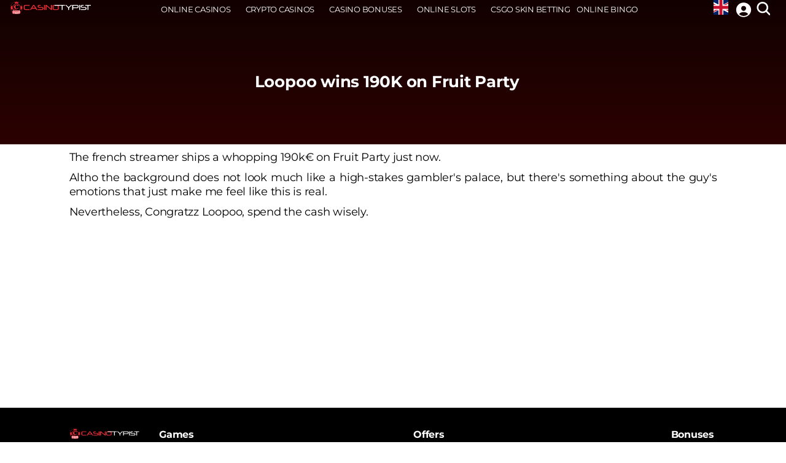

--- FILE ---
content_type: text/html; charset=UTF-8
request_url: https://www.casinotypist.com/news/loopoo-wins-190-k-on-fruit-party
body_size: 18493
content:
<!DOCTYPE html>
<html lang="en">
<head>
    <meta charset="UTF-8">
<meta http-equiv="x-ua-compatible" content="ie=edge">
<title>            Loopoo wins 190K on Fruit Party
    </title>
<meta name="description" content="Loopoo wins 190K on Fruit Party">

<link rel="base" href="https://www.casinotypist.com">
<link rel="canonical" href="https://www.casinotypist.com/news/loopoo-wins-190-k-on-fruit-party" >

        <meta property="og:type" content="article">

<!-- markup for facebook -->
<meta property="og:title" content="            Loopoo wins 190K on Fruit Party
    ">
<meta property="og:url" content="https://www.casinotypist.com/news/loopoo-wins-190-k-on-fruit-party">
<meta property="og:site_name" content="casinotypist">
<meta name=apple-mobile-web-app-capable content=yes>
<meta property="og:description" content="Loopoo wins 190K on Fruit Party">
<meta property="og:locale"
      content="en_EN">
<meta property="og:language" content="en">
<meta name="twitter:site" content="https://www.casinotypist.com">
<meta name="twitter:creator" content="casinotypist">
<meta name="twitter:card" content="summary_large_image">
<meta name="twitter:title" content="            Loopoo wins 190K on Fruit Party
    ">
<meta name="twitter:description" content="Loopoo wins 190K on Fruit Party">
                    
    <!-- FAVICONS -->
        <link rel="icon" type="image/png" sizes="128x128" href="https://shared.casinotypist.com/images/icons/casinotypist/favicon-128x128.png">
        <link rel="icon" type="image/png" sizes="96x96" href="https://shared.casinotypist.com/images/icons/casinotypist/favicon-96x96.png">
        <link rel="icon" type="image/png" sizes="32x32" href="https://shared.casinotypist.com/images/icons/casinotypist/favicon-32x32.png">
        <link rel="icon" type="image/png" sizes="16x16" href="https://shared.casinotypist.com/images/icons/casinotypist/favicon-16x16.png">
        <link rel="icon" type="image/png" href="https://shared.casinotypist.com/images/icons/casinotypist/favicon-16x16.png">
        <!-- PWA SECTION -->
        <link rel="manifest" href="/manifest/casinotypist/manifest.json" >

        <meta name="format-detection" content="telephone=no">
        <meta name="msapplication-tap-highlight" content="no">
        <meta name="msapplication-navbutton-color" content="#027be3">
        <meta name="msapplication-TileColor" content="#027be3">
        <meta name="theme-color" content="#017aaf">
        <meta name="viewport" content="width=device-width, initial-scale=1">
        <link rel="preload" as="image" type="image/svg+xml" href="https://shared.casinotypist.com/images/icons.svg">
        <link
                rel="preload"
                href="/fonts/Montserrat-Regular.woff2"
                as="font"
                type="font/woff2"
                crossOrigin="anonymous"
        >
        <link
                rel="preload"
                href="/fonts/Montserrat-Italic.woff2"
                as="font"
                type="font/woff2"
                crossOrigin="anonymous"
        >
        <link
                rel="preload"
                href="/fonts/Montserrat-Bold.woff2"
                as="font"
                type="font/woff2"
                crossOrigin="anonymous"
        >

        <meta property="og:image" content="https://assets.casinotypist.com/images/articles/desktop/1618495741.webp">
    <meta property="og:image:secure" content="https://assets.casinotypist.com/images/articles/desktop/1618495741.webp">
    <meta property="twitter:image" content="https://assets.casinotypist.com/images/articles/desktop/1618495741.webp">

            <meta name="robots" content="index, follow, max-image-preview:large, max-snippet:-1, max-video-preview:-1" >
    
        <meta http-equiv="last-modified" content="2021-04-15 17:05:04">
    <script type="application/ld+json">
    {
       "@context":"https://schema.org",
       "@graph":[
             {
              "@type": "Organization",
              "@id": "https://www.casinotypist.com/#organization",
              "name": "casinotypist",
              "url": "https://www.casinotypist.com",
              "sameAs": [],
              "logo": {
                "@type": "ImageObject",
                "@id": "https://www.casinotypist.com/#logo",
                "inLanguage": "en_EN",
                "url": "https://assets.casinotypist.com/images/config/1678778752.svg",
                "width": 133,
                "height": 57,
                "caption": "casinotypist"
              },
              "image": {
                "@id": "https://www.casinotypist.com/#logo"
              }
          }
                     ,    {
    "@type": "Article",
    "headline": "Loopoo wins 190K on Fruit Party",
    "articleBody": "&lt;p&gt;The french streamer ships a whopping 190k&amp;euro; on Fruit Party just now.&amp;nbsp;&lt;/p&gt;
&lt;p&gt;Altho the background does not look much like a high-stakes gambler&#039;s palace, but there&#039;s something about the guy&#039;s emotions that just make me feel like this is real.&amp;nbsp;&lt;/p&gt;
&lt;p&gt;Nevertheless, Congratzz Loopoo, spend the cash wisely.&lt;/p&gt;&lt;figure&gt;&lt;iframe src=&quot;//www.youtube.com/embed/Dind-exae2Q&quot; frameborder=&quot;0&quot; allowfullscreen=&quot;&quot;&gt;&lt;/iframe&gt;&lt;/figure&gt;
&lt;p&gt;&lt;br&gt;&lt;/p&gt;
&lt;p&gt;&lt;br&gt;&lt;/p&gt;",
    "mainEntityOfPage": "https://www.casinotypist.com/news/loopoo-wins-190-k-on-fruit-party",
    "image": "https://assets.casinotypist.com/images/articles/desktop/1618495741.webp",
    "author": {
    "@type": "Person",
    "name": ""
    },
    "publisher": {
    "@type": "Organization",
    "name": "Casinotypist",
    "logo": {
    "@type": "ImageObject",
    "url": "https://shared.casinotypist.com/images/logos/desktop/casinotypist-favicon-50.png"
    }
    },
    "datePublished": "2021-04-15T17:05:04+03:00",
    "dateModified": "2021-04-15T17:05:04+03:00"
    }
                  ]
     }

    </script>

    
    
    
    <link rel='preconnect' href='https://shared.casinotypist.com'>
    <link rel='preconnect' href='https://assets.casinotypist.com'>

    <style>
        :root {
            --color-gold: #DEBD11;
            --color-action: #CB0B0B;
            --color-primary: #2C0202;
            --color-white: #fff;
            --color-black: #000;
            --font-primary: 'Montserrat';
            --color-positive: #71A502;
        }

        .main-content-header {
            padding-bottom:32px;
            background: #2C0202;
        }

        .main-content-header h1 {
            padding-top:22px;
            color:#ffffff;
        }

        .main-content-header p {
            color:#ffffff;
        }

        .dropdown-menu {
            display: none;
            position: absolute;
            flex-direction: column;
            justify-content: start;
            z-index: 9;
            background: #2C0202;
        }

        #langDropdown .dropdown-menu {
            bottom: auto;
            top:100%;
        }

        .casino-actions-claim-now {
            color: #ffffff;
        }

        .casino-list .casino-actions .casino-actions-play {
            min-width: 100px;
            background: var(--text-red);
            border-radius: 6px;
            text-transform: uppercase;
            text-decoration: none;
            display: flex;
            justify-content: center;
            padding: 14px 12px;
            font-weight: 800;
            text-align: center;
            font-size: 11px;
            line-height: 13px;
            color: #ffffff;
        }

        .casino-types {
            display: flex;
            flex-direction: row;
            align-items: center;
            flex-wrap: nowrap;
            overflow-x: auto;
            text-align: center;
            background-color: #7D0A0A;
            padding: 20px 24px;
        }

        .casino-types a,
        .desktop-casino-type .casino-type-dropdown a
        {
            color: #ffffff;
            text-decoration: none;
            margin-right: 24px;
            white-space: nowrap;
            display: flex;
            align-items: center;
            font-weight: 400;
            font-size: 14px;
            line-height: 17px;
        }

        .desktop-casino-type .casino-type-dropdown {
            max-width: 487px;
            background-color: #7D0A0A;
            display: flex;
            flex-direction: column;
            padding: 24px 20px;
        }

        .desktop-casino-type .casino-type-dropdown .title {
            color: #ffffff;
            display: flex;
            flex-direction: row;
            align-items: center;
            margin: 0;
            font-weight: 800;
        }

        .lv-top-list .list-action {
            background: var(--text-red);
            border-radius: 6px;
            text-transform: uppercase;
            text-decoration: none;
            text-align: center;
            padding: 8px 8px;
            font-weight: 800;
            font-size: 16px;
            line-height: 19px;
            color: #ffffff;
            width: 123px;
            margin-top:10px;
        }

        .top-item {
            border: 1px solid rgba(0, 0, 0, 0.2);
            display: flex;
            flex-direction: column;
            align-items: center;
            padding-bottom: 15px;
            background-color: #2C0202;
            margin-bottom: 8px;
            text-decoration: none;
            border-radius: 10px;
            overflow: hidden;
        }

        
        .header-desktop-menu-item {
            color: #ffffff;
        }

        .claim-now-wrapper {
            color: #ffffff;
        }

        .header-mobile-menu-item {
            color: #ffffff;
            text-transform: capitalize;
            font-size: 18px;
        }

        .casino {
            background-color: #2C0202;
        }

        .casino-list .casino-specs .casino-specs-rating span {
            color: #ffffff;
        }

        .review-link {
            text-transform: capitalize;
            font-size: 14px;
            text-align: center;
            color:#ffffff;
        }

        .free-spin-block {
            background-color: #7D0A0A;
        }

        .header-submenu-item {
            color: #ffffff;
            text-decoration: none;
            text-transform: uppercase;
            margin-right: 18px;
            white-space: nowrap;
            display: flex;
            font-weight: 800;
            font-size:14px;
        }

        
        @media (max-width: 500px) {
            figure iframe {
                height: 200px !important;
            }
        }

        .casino-list .casino-actions {
            text-align: center;
        }

        @media (min-width: 992px) {
            .review-link {
                font-size: 11px;
            }

            .casino-list .casino-actions .casino-actions-play {
                padding: 14px 12px;
                margin-left:0;
                width: 90%;
            }
        }

        .margin-left-5 {
            margin-left: 5px;
        }
        @font-face {
    font-family: 'Montserrat';
    src: url('/fonts/Montserrat-Regular.woff2') format('woff2'),
    url('/fonts/Montserrat-Regular.woff') format('woff');
    font-weight: normal;
    font-style: normal;
    font-display: swap;
}

@font-face {
    font-family: 'Montserrat';
    src: url('/fonts/Montserrat-Italic.woff2') format('woff2'),
    url('/fonts/Montserrat-Italic.woff') format('woff');
    font-weight: normal;
    font-style: italic;
    font-display: swap;
}

@font-face {
    font-family: 'Montserrat';
    src: url('/fonts/Montserrat-Bold.woff2') format('woff2'),
    url('/fonts/Montserrat-Bold.woff') format('woff');
    font-weight: bold;
    font-style: normal;
    font-display: swap;
}

.header {
    z-index: 10;
}

/*Main Header*/
.header-primary {
    position: relative;
    display: flex;
    flex-direction: column;
    padding: 16px;
    border-bottom: 1px solid var(--color-white);
}

.header-actions-icons {
    display: flex;
    flex-direction: row;
    flex-wrap: wrap;
    align-content: center;
}

.header-account {
    background-position: center center;
    background-repeat: no-repeat;
    background-size: contain;
    width: 24px;
    height: 24px;
    display: block;
    margin-right: 8px;
}

.header-search {
    background-position: center center;
    background-repeat: no-repeat;
    background-size: contain;
    width: 24px;
    height: 24px;
    display: block;
}

.header-mobile-menu.show {
    display: flex;
}

.header-mobile-menu a {
    text-decoration: none;
    margin-bottom: 16px;
    white-space: nowrap;
    display: flex;
    align-items: center;
    font-weight: 800;
    line-height: 17px;
}

.header-mobile-menu a:last-child {
    margin-bottom: 0;
}

/*Mobile Desktop*/
.header-mobile {
    position: relative;
}

.header-desktop {
    display: none;
    flex-direction: row;
    align-items: center;
    flex-wrap: nowrap;
    text-align: center;
}

.header-desktop-menu {
    display: flex;
    flex-direction: row;
    justify-content: center;
}

.header-desktop-menu-item {
    color: var(--color-white);
    text-decoration: none;
    text-transform: uppercase;
    margin-right: 24px;
    white-space: nowrap;
    display: flex;
    font-weight: 800;
}

.header-desktop-menu-item:last-child {
    margin-right: 10px;
}

html {
    font-family: 'Montserrat';
    font-style: normal;
    line-height: 23px;
    letter-spacing: -0.015em;
}

* {
    -webkit-font-feature-settings: "locl" 0;
    -moz-font-feature-settings:    "locl" 0;
    -ms-font-feature-settings:     "locl" 0;
    font-feature-settings:         "locl" 0;
}

body {
    margin: unset;
    padding: unset;
    overflow-x: hidden;
}

html, body {
    overscroll-behavior: none;
}


a {
    text-decoration: underline;
    color: #ED2F3A;
    font-weight: 500;
}

h2 {
    color: #000;
    border-bottom: 1px solid #D9D9D9;
}


.h2-title {
    font-weight: 800;
    font-size: 20px;
    margin: 0;
}

.h1-title {
    font-weight: 800;
    font-size: 24px;
    margin: 0 20px 0 0;
}

.h3-title {
    font-weight: 800;
    font-size: 16px;
    margin: 0;
}

.h4-title {
    font-weight: 800;
    margin: 0;
}

.text,
.list-text {
    font-weight: 800;
    font-size: 10px;
    margin: 0;
    text-align: justify;
}

.paragraph p
{
    text-align: justify;
    font-weight: 400;
    font-size: 18px;
    margin:0;
    padding-bottom:10px;
}

.main-title {
    text-align: center;
    margin-bottom: 16px;
}

.img-fluid {
    max-width: 100%;
    height: auto;
}

.paragraph .text {
    margin-bottom: 16px;
}

.image-container {
    max-width: 1120px;
    margin-right: auto;
    margin-left: auto;
}

.container {
    max-width: 1055px;
    margin-right: auto;
    margin-left: auto;
    padding: 0 32px;
}

.header-actions {
    display: flex;
    flex-direction: row;
    flex-wrap: wrap;
    align-content: center;
    justify-content: space-between;
    padding: 0;
    margin: 0;
    width: 100%;
}

@media (min-width: 992px) {

    .header-desktop {
        display: flex;
    }

    .header-mobile,
    .header-mobile-menu {
        display: none;
    }

    .header-actions {
        margin-right: auto;
        margin-left: auto;
    }
}

.casino-list {
    display: flex;
    flex-direction: column;
}

.bg-content {
    display: flex;
    flex-direction: row;
    align-items: center;
}

.casino-list .casino {
    display: flex;
    flex-direction: row;
    justify-content: center;
}

.casino-list .casino-logo {
    text-decoration: none;
    padding: 0 5px;
    flex: 0;
}

.casino-list .casino-text {
    display: flex;
    flex-direction: column;
}

.casino-list .casino-text p:first-child {
    font-weight: 800;
    font-size: 18px;
    line-height: 25px;
    padding-top:10px;
    padding-left:10px;
    margin: unset;
    color: #ffffff;
}

.casino-list .casino-text p {
    text-align: center;
    padding-bottom: 0;
}

.casino-list .casino-specs {
    display: none;
    margin-left: 8px;
    flex: 1;
}

.casino-list .casino-actions {
   padding:10px;
}

.desktop-casino-type .casino-type-dropdown a {
    margin-top: 7px;
    margin-bottom: 10px;
}

.casino-type-list svg {
    margin-right: 10px;
}

.casino-types svg {
    margin-right: 10px;
}

.casino-type-dropdown {
    margin-right: 10px;
}
.casino-types svg {
    margin-right: 10px;
}

.desktop-casino-type {
    flex-direction: row;
}

.desktop-casino-type .casino-type-dropdown .title {
    border-bottom: 1px solid var(--text-light);
}

.claim-now {
    padding-bottom: 20px;
}

.desktop-casino-type .casino-info {
    display: flex;
    flex-direction: column;
    width: 100%;
}

@media (min-width: 992px) {

    .desktop-casino-type .casino-info .casino-list {
        max-height: 750px;
        overflow-x: auto;
    }

    .casino-list .casino-specs {
        display: flex;
        flex-direction: column;
        justify-content: center;
        align-items: center;
    }

    .casino-list .casino-specs .casino-specs-rating {
        display: flex;
        align-items: center;
    }

    .casino-list .casino-specs .casino-specs-rating span {
        font-size: 15px;
        line-height: 8px;
    }

    .casino-list .casino-actions .casino-actions-play {
        font-size: 12px;
        line-height: 15px;
    }

    .desktop-casino-type {
        display: flex;
    }
}


.desktop-casino-type .casino-type-dropdown
{
    display: none;
}

@media (min-width: 992px) {
    .desktop-casino-type .casino-type-dropdown
    {
        display: flex;
    }
}

@media (max-width: 520px) {

    .footer .footer-info .footer-content {
        display: block;
    }

    .container {
        padding: 0 16px;
    }

    .paragraph p {
        font-size: 16px;
    }

    .main-title {
        line-height: 30px;
    }

    .casino-actions-claim-now {
        font-size: 18px;
    }

    .casino-list .mob-casino
    {
        border: 0;
        margin-bottom:25px;
        padding-bottom:20px
    }
}

.casino-actions-claim-now {
    padding: 10px 20px;
}

.mobile-logo {
    float:left; font-size:20px; margin-top:20px; text-decoration: none; color: white;
    margin-left:10px;
    text-transform: uppercase;
}


.article figure img {
    width: 100%;
}

.article img {
    width: 100%;
}

.top-filter {
    filter: invert(100%);
}

.tip-content img {
    width: 100%;
}

.submenu_main {
    display: none;
    padding:10px;
    background: #A9A2A2;
    position: absolute;
    top:20px;
    min-width: 100%;
    text-align: center
}

.menu_main:hover~.submenu_main{
    display: block;
}

.header a.active {
    font-weight: bold;
}

.submenu_main:hover {
    display: block;
}



.article img.casino-logo-image {
    width: 130px;
}

.article .casino-text p {
    color: #ffffff;
}


h1, h2, h3, h4, h5, strong, b {
    font-weight: bold;
}

h1, h2, h3, h4, h5 {
    margin: 10px;
    margin-left:0;
}



img.wide-img {
    max-width: 100%;
    height: auto;
}

body {
    margin: 0;
    overflow-x: hidden;
    -webkit-font-smoothing: antialiased;
    font-family: var(--font-primary);
}
html {
    scroll-behavior: smooth;
}
h1, h2, h3, h4, h5, strong, b{
    font-family: var(--font-primary);
}

.outlined {
    background: transparent;
    border: solid var(--color-action) 2px;
}

/*HELPERS*/
.text-weight-light{
    font-weight: 400
}
.flex{
    display: flex;
}
.column{
    flex-direction: column;
}
.no-wrap{
    flex-wrap: nowrap;
    text-align:center;
}
.text-gold{
    color: var(--color-gold)
}
.flex-center{
    align-items: center;
    justify-content: center;
}



/* HEADER */
body .main-content-header{
    padding-bottom: 0
}
.header .header-desktop-menu-item {
    font-weight: 400;
}
.header .header-primary{
    padding-top: 0;
    padding-bottom: 0;
    border-bottom: unset
}
.header .header-language {
    margin-bottom: 0px;
}
.header-actions-icons {
    flex-wrap: nowrap;
    justify-content: center;
    align-items: center;
}
.dropdown-menu, .dropdown-trigger.open .dropdown-menu{
    background: linear-gradient(180deg, rgba(0, 0, 0, 0.60) 0%, rgba(0, 0, 0, 0.00) 100%), linear-gradient(0deg, var(--color-primary) 0%, var(--color-primary) 100%)
}
.header-language .dropdown-menu a:first-child {
    margin-top: 0;
}
.header-language .dropdown-menu a {
    margin-top: 10px;
}
.header .header-language {
    cursor: pointer;
}
.submenu_main {
    background: #171717;
    margin-top: 10px;
    z-index: 1;
}
.header-submenu-item {
    font-weight: 500;
    font-size: 12px;
}
a.menu_main.header-desktop-menu-item{
    position: relative
}
a.menu_main.header-desktop-menu-item:after {
    content: '';
    position: absolute;
    top: 0;
    left: 0;
    width: 100%;
    height: 150%;
}
@media (max-width:1371px) and (min-width: 992px){
    .header .header-desktop-menu-item {
        font-size: .8em;
    }
}

@media (max-width:1177px) and (min-width: 992px){
    .header-desktop {
        padding: 0 12px;
    }
}
@media (max-width: 1091px) and (min-width: 992px) {
    .header .header-desktop-menu-item {
        font-size: .7em;
    }
    a.logo {
        display: flex;
        width: fit-content;
    }

    a.logo svg {
        width: 110px;
    }
}

.header-actions {
    max-width: 1440px;
}

#projectDropdown .dropdown-menu, .dropdown-trigger.open .dropdown-menu
{
    background: #0B0B0B;
}


/* MAIN HEADER */
body .main-content-header{
    background: linear-gradient(180deg, rgba(0, 0, 0, 0.60) 0%, rgba(0, 0, 0, 0.00) 100%), linear-gradient(0deg, var(--color-primary) 0%, var(--color-primary) 100%);
}
.main-header__wrapper {
    height: fit-content;
    display: flex;
    align-items: center;
    min-height: 204px;
    background-position: center;
    background-repeat: no-repeat;
    background-size: cover;
}
#first_paragraph {
    max-width: 75%;
}

.main-content-header h1{
    font-family: var(--font-primary);
    font-weight: 600;
}
.main-header__wrapper .main-header{
    margin-bottom: 0
}
@media (max-width: 992px){
    #first_paragraph {
        text-align: center;
        max-width: 100%;
        padding: 0 10%;
    }
    .main-header__wrapper {
        background-color: #0000007a;
        background-blend-mode: overlay;
    }
}




/* CASINO TYPE DROPDOWN */
.container .desktop-casino-type .casino-type-dropdown {
    height: fit-content;
    border-radius: 10px;
    border: 1px solid rgba(255, 255, 255, 0.20);
    background-color: rgba(255, 255, 255, 0.07);
    padding: 12px 15px;
}
.container .desktop-casino-type .casino-type-dropdown .title {
    color: var(--color-white);
    font-size: 15px;
    font-weight: 400;
    opacity: .5;
    border-bottom: none;
}
.desktop-casino-type .casino-type-dropdown a img{
    margin-right: 10px;
}

/* CASINO LIST NAV */
#desktopList2 {
    justify-content: space-between;
    padding: 0;
    background-color: unset;
}
#desktopList2 a {
    border-radius: 7px;
    border: 1px solid rgba(255, 255, 255, 0.20);
    background: rgba(255, 255, 255, 0.07);
    padding: 8px 15px;
    width: 100%;
    margin-right: 10px;
    transition: .15s ease-in
}
#desktopList2 a:hover {
    background: rgba(255, 255, 255, 0.15);
}
#desktopList2 a:last-child {
    margin-right: 0;
}
#desktopList2 a img{
    margin-right: 10px
}
@media (max-width:992px){
    #desktopList2 {
        padding-bottom: 1em;
    }
}


/* CASINO LIST */
.casino-list .casino {
    margin-bottom: 13px;
    border-radius: 10px;
    background: rgba(217, 217, 217, 0.15);
    min-height: 85px;
    transition: .15s ease-in;
}
.casino-list .casino:hover {
    box-shadow: 0.1em 0.1em .5em #1c1c1cd8;
}
.bg-content {
    border-radius: 10px;
    border-top-right-radius: 0;
    border-bottom-right-radius: 0;
    margin-right: 4px;
}
.casino-list {
    margin-top: 10px;
    padding-top: 0;
}
.desktop-casino-type .casino-info:before {
    content: '';
    position: absolute;
    bottom: -1px;
    left: -2.5%;
    width: 105%;
    height: 67px;
    box-shadow: inset 0 -11px 11px var(--color-primary);
}
.casino-info {
    position: relative;
    overflow: hidden;
}
.lv-top-list .list-action, .casino-actions-claim-now, .container .casino-list .casino-actions .casino-actions-play {

    white-space: nowrap;
    overflow: hidden;
    position: relative;
    transition: .15s ease-in;
    border-radius: 12px;
    background: var(--color-action);
}
.lv-top-list .list-action:hover:after, .casino-actions-claim-now:hover:after,.container .casino-list .casino-actions .casino-actions-play:hover:after {
    content: '';
    position: absolute;
    top: 0;
    left: 0;
    width: 100%;
    pointer-events: none;
    height: 100%;
    background: #ffffff36;
}
.casino-text{
    color: var(--color-white);
    font-weight: 700;
    justify-content: center;
    width: 100%;
    align-items: center;
    flex: unset;
    border-radius: 10px;
    background: rgba(217, 217, 217, 0.15);
    margin: 6px 5.5px;
    font-size:20px;
}
.casino-text__description{
    color: rgba(255, 255, 255, 0.50);
    font-size: 12px;
    font-weight: 700;
    text-align: center;
}
.casino-list .casino-actions {
    margin-right: 15px;
}
.casino-specs-rating {
    display: flex;
    flex-direction: column;
    flex-wrap: nowrap;
    white-space: nowrap;
    margin: 0 32px;
}
.casino-list .casino-specs .casino-specs-rating span {
    line-height: 1em;
}
.casino-specs-rating > div {
    margin-bottom: 5px;
}
.casino-list .casino-specs .casino-specs-rating .text-gold{
    color: var(--color-gold)
}

@media (max-width: 520px){
    .bg-content{
        margin-right: 0;
        border-radius: 10px;
        border-bottom-right-radius: 0;
        border-bottom-left-radius: 0;
    }
    .casino-list .casino-text {
        padding-top: 15px;
        padding-bottom: 15px;
        width: calc(100% - 11px);
    }
    .casino-list .casino-actions a {
        width: calc(100% - 36px);
        margin: 6px auto;
    }
    .casino-list .casino-actions{
        margin: 0;
        text-align: center;
    }
    .casino-list .casino {
        padding-bottom: 5px;
        margin-bottom: 30px;
    }
}


@media (max-width: 520px) {
    .bg-content {
        padding: 5px;
    }

    .mobile-logo {
        display: none;
    }

    .casino-list .casino {
        display: block;
    }

    .claim-now {
        margin-bottom: 20px;
    }

    img.cli {
        object-fit: contain;
        height: 70px;
        width: 140px;
    }

    .casino-list .casino-text p:first-child {
        font-size: 22px;
    }

    .casino-list .casino-actions .casino-actions-play {
        font-size:18px;
        width:100%;
        margin:0;
        margin-top:10px;
        padding: 25px 0;
    }

    .casino-list .casino-text {
        margin-top:15px;
    }
}

#first_paragraph span {
    position: absolute;
    bottom: -1.5em;
    left: 0px;
    cursor: pointer;
    color: var(--color-action);
    text-decoration: underline;
}

@media (max-width: 992px){
    #first_paragraph span {
        position: relative;
        bottom: 0;
        left: 5px;
    }
}
#first_paragraph span {
    position: absolute;
    bottom: -1.5em;
    left: 0px;
    cursor: pointer;
    color: var(--color-action);
    text-decoration: underline;
}

@media (max-width: 992px){
    #first_paragraph span {
        position: relative;
        bottom: 0;
        left: 5px;
    }
}

@media (min-width: 992px) {
    .h2-title {
        font-size: 24px;
    }

    .h1-title {
        font-size: 26px;
    }

    .h3-title {
        font-size: 20px;
    }

    .h4-title {
        font-size: 18px;
    }

    .text,
    .list-text {
        font-size: 14px;
    }

    .main-title {
        text-align: left;
        margin-bottom: 20px;
    }

    .big-image {
        margin-bottom: 32px;
        margin-top: 32px;
    }

    .main-header p:last-child {
        margin-top: 24px;
    }
}

#first_paragraph span {
    position: absolute;
    bottom: -1.5em;
    left: 0px;
    cursor: pointer;
    color: var(--color-action);
    text-decoration: underline;
}

@media (max-width: 992px){
    .claim-now-wrapper svg {
        margin-left: 0;
    }
    #first_paragraph span {
        position: relative;
        bottom: 0;
        left: 5px;
    }
}

.claim-now-wrapper svg {
    margin-left: 15px;
    margin-top: 10px;
    margin-bottom: 10px;
}
@media (max-width:625px){
    .slider-item {
        max-width: 80vw;
    }
}
@media (max-width:1070px){
    .faq-section {
        margin-left: 25px;
        margin-right: 25px;
    }
}
@media(max-width:520px){
    .faq-section {
        margin-left: 15px;
        margin-right: 15px;
    }
}

.header-mobile-menu {
    display: none;
    position: absolute;
    top: 0;
    right: 0;
    flex-direction: column;
    padding: 20px 24px;
    left: 0;
}
        
        .footer-media .footer-media-links .dropdown-menu a {
            margin-right: 0;
        }
        .dropdown-menu {
            padding-top: 25px;
        }

        .footer-media .footer-media-links .dropdown-menu a:hover {
            opacity: 1;
        }
        .footer-media .footer-media-links .dropdown-menu a {
            opacity: .8;
            transition: .25s ease-in;
        }
    </style>
            <link rel="preload" as="image" href="https://assets.casinotypist.com/images/config/1678778752.svg">
    </head>
<body id="website">
    <!-- Google Tag Manager (noscript) -->
    <noscript><iframe src="https://www.googletagmanager.com/ns.html?id=G-3K4EYLFVDL"
                      height="0" width="0" style="display:none;visibility:hidden"></iframe></noscript>
    <!-- End Google Tag Manager (noscript) -->
    <div class="main-content-header">
        <div class="header">
    <div class="header-primary">
        <div class="header-actions">
            <a href="/" class="logo">
                                    <img class="img-fluid header-logo"
                         decoding="async"
                         id="logo"
                         width="133"
                         height="57"
                         src="https://assets.casinotypist.com/images/config/1678778752.svg"
                         alt="casinotypist logo">
                            </a>
            <div class="header-desktop container">
                <div class="header-desktop-menu">
                                            <div style="position:relative;">
                            <a href="/" class="menu_main header-desktop-menu-item">Online Casinos</a>
                                                            <div class="submenu_main">
                                                                            <div style="padding:10px;">
                                            <a href="https://www.casinotypist.com/mobile-casinos" class="header-submenu-item">Mobile Casinos</a>
                                        </div>
                                                                            <div style="padding:10px;">
                                            <a href="https://www.casinotypist.com/new-online-casinos" class="header-submenu-item">New Casinos</a>
                                        </div>
                                                                            <div style="padding:10px;">
                                            <a href="https://www.casinotypist.com/no-account-casinos" class="header-submenu-item">No Account Casinos</a>
                                        </div>
                                                                            <div style="padding:10px;">
                                            <a href="https://www.casinotypist.com/vip-casinos" class="header-submenu-item">VIP Casinos</a>
                                        </div>
                                                                    </div>
                                                    </div>
                                                                <div style="position:relative;">
                            <a href="https://www.casinotypist.com/crypto-casinos"
                               class="menu_main header-desktop-menu-item">Crypto Casinos</a>

                                                            <div class="submenu_main">
                                                                            <div style="padding:10px;">
                                            <a href="https://www.casinotypist.com/top5-litecoin-casinos" class="header-submenu-item">Litecoin Casinos</a>
                                        </div>
                                                                            <div style="padding:10px;">
                                            <a href="https://www.casinotypist.com/top5-bitcoin-casinos" class="header-submenu-item">Bitcoin Casinos</a>
                                        </div>
                                                                    </div>
                                                    </div>
                                            <div style="position:relative;">
                            <a href="https://www.casinotypist.com/casino-bonuses"
                               class="menu_main header-desktop-menu-item">Casino Bonuses</a>

                                                            <div class="submenu_main">
                                                                            <div style="padding:10px;">
                                            <a href="https://www.casinotypist.com/crypto-casino-bonuses" class="header-submenu-item">Crypto Casino Bonuses</a>
                                        </div>
                                                                            <div style="padding:10px;">
                                            <a href="https://www.casinotypist.com/freespins-no-deposit" class="header-submenu-item">No-deposit Free Spins</a>
                                        </div>
                                                                            <div style="padding:10px;">
                                            <a href="https://www.casinotypist.com/no-deposit-bonuses" class="header-submenu-item">No Deposit Casino Bonus</a>
                                        </div>
                                                                            <div style="padding:10px;">
                                            <a href="https://www.casinotypist.com/reload-bonuses" class="header-submenu-item">Reload Bonuses</a>
                                        </div>
                                                                            <div style="padding:10px;">
                                            <a href="https://www.casinotypist.com/best-casino-welcome-bonuses" class="header-submenu-item">Best Casino Welcome Bonuses</a>
                                        </div>
                                                                    </div>
                                                    </div>
                                            <div style="position:relative;">
                            <a href="https://www.casinotypist.com/online-slots"
                               class="menu_main header-desktop-menu-item">Online Slots</a>

                                                            <div class="submenu_main">
                                                                            <div style="padding:10px;">
                                            <a href="https://www.casinotypist.com/big-bass-bonanza" class="header-submenu-item">Big Bass Bonanza</a>
                                        </div>
                                                                            <div style="padding:10px;">
                                            <a href="https://www.casinotypist.com/sweet-bonanza" class="header-submenu-item">Sweet Bonanza</a>
                                        </div>
                                                                    </div>
                                                    </div>
                                            <div style="position:relative;">
                            <a href="https://www.casinotypist.com/csgo-skin-gambling-sites"
                               class="menu_main header-desktop-menu-item">CSGO Skin Betting</a>

                                                    </div>
                                            <div style="position:relative;">
                            <a href="https://www.casinotypist.com/online-bingo"
                               class="menu_main header-desktop-menu-item">Online Bingo</a>

                                                    </div>
                                                            </div>
            </div>
            <div class="header-actions-icons">
                    <div style="margin-right: 10px;" class="header-language dropdown-trigger" id="langDropdown">
                        <img decoding="async" width="24" height="24"  alt="en flag" src="https://shared.casinotypist.com/images/flags/1x1/en.svg">
                        <div class="dropdown-menu">
                                                            <a href="/" class="header-language">
                                    <img decoding="async" width="24" height="24" alt="en flag" src="https://shared.casinotypist.com/images/flags/1x1/en.svg">
                                </a>
                                                    </div>
                    </div>
                                    <a style="margin-right: 10px;margin-top: -4px;" id="loginElement" aria-label="login" href="https://www.casinotypist.com/sign-in" class="header-account">
                        <img decoding="async" width="30" height="30" src="https://shared.casinotypist.com/images/sections/person-icon.svg" alt="profile">
                    </a>
                                <a style="margin-right: 10px;" href="https://www.casinotypist.com/search-by-name" aria-label="search" class="header-search">
                    <img decoding="async" width="24" height="24" src="https://shared.casinotypist.com/images/sections/search-icon.svg" alt="search">
                </a>
                <div style="margin-right: 10px;" class="header-mobile">
                    <a href="#">
                        <div id="mobileTrigger" class="header-mobile-burger dropdown-trigger">
                            <img decoding="async" width="24" height="24" src="https://shared.casinotypist.com/images/sections/burger-menu.svg" alt="search">
                        </div>
                    </a>
                </div>
            </div>
        </div>
        <div class="dropdown-menu header-mobile-menu" id="mobileMenu">
                            <a href="/" class="header-mobile-menu-item">Online Casinos</a>
                                    <a style="margin-left: 20px" href="https://www.casinotypist.com/mobile-casinos" class="header-mobile-menu-item"> - Mobile Casinos</a>
                                    <a style="margin-left: 20px" href="https://www.casinotypist.com/new-online-casinos" class="header-mobile-menu-item"> - New Casinos</a>
                                    <a style="margin-left: 20px" href="https://www.casinotypist.com/no-account-casinos" class="header-mobile-menu-item"> - No Account Casinos</a>
                                    <a style="margin-left: 20px" href="https://www.casinotypist.com/vip-casinos" class="header-mobile-menu-item"> - VIP Casinos</a>
                                                        <a href="https://www.casinotypist.com/crypto-casinos"
                   class="header-mobile-menu-item
                       
                           ">Crypto Casinos</a>
                                            <a style="margin-left: 20px" href="https://www.casinotypist.com/top5-litecoin-casinos" class="header-mobile-menu-item"> - Litecoin Casinos</a>
                                            <a style="margin-left: 20px" href="https://www.casinotypist.com/top5-bitcoin-casinos" class="header-mobile-menu-item"> - Bitcoin Casinos</a>
                                                <a href="https://www.casinotypist.com/casino-bonuses"
                   class="header-mobile-menu-item
                       
                           ">Casino Bonuses</a>
                                            <a style="margin-left: 20px" href="https://www.casinotypist.com/crypto-casino-bonuses" class="header-mobile-menu-item"> - Crypto Casino Bonuses</a>
                                            <a style="margin-left: 20px" href="https://www.casinotypist.com/freespins-no-deposit" class="header-mobile-menu-item"> - No-deposit Free Spins</a>
                                            <a style="margin-left: 20px" href="https://www.casinotypist.com/no-deposit-bonuses" class="header-mobile-menu-item"> - No Deposit Casino Bonus</a>
                                            <a style="margin-left: 20px" href="https://www.casinotypist.com/reload-bonuses" class="header-mobile-menu-item"> - Reload Bonuses</a>
                                            <a style="margin-left: 20px" href="https://www.casinotypist.com/best-casino-welcome-bonuses" class="header-mobile-menu-item"> - Best Casino Welcome Bonuses</a>
                                                <a href="https://www.casinotypist.com/online-slots"
                   class="header-mobile-menu-item
                       
                           ">Online Slots</a>
                                            <a style="margin-left: 20px" href="https://www.casinotypist.com/big-bass-bonanza" class="header-mobile-menu-item"> - Big Bass Bonanza</a>
                                            <a style="margin-left: 20px" href="https://www.casinotypist.com/sweet-bonanza" class="header-mobile-menu-item"> - Sweet Bonanza</a>
                                                <a href="https://www.casinotypist.com/csgo-skin-gambling-sites"
                   class="header-mobile-menu-item
                       
                           ">CSGO Skin Betting</a>
                                                <a href="https://www.casinotypist.com/online-bingo"
                   class="header-mobile-menu-item
                       
                           ">Online Bingo</a>
                                        </div>
    </div>
</div>        <div class="main-header__wrapper">
            <div class="container main-header">
                <h1 class="h1-title main-title">Loopoo wins 190K on Fruit Party</h1>
            </div>
        </div>
    </div>
    <div class="container paragraph article">
        <p>The french streamer ships a whopping 190k&euro; on Fruit Party just now.&nbsp;</p>
<p>Altho the background does not look much like a high-stakes gambler's palace, but there's something about the guy's emotions that just make me feel like this is real.&nbsp;</p>
<p>Nevertheless, Congratzz Loopoo, spend the cash wisely.</p><figure><iframe src="//www.youtube.com/embed/Dind-exae2Q" frameborder="0" allowfullscreen=""></iframe></figure>
<p><br></p>
<p><br></p>
    </div>
    <style>

        .desktop-casino-type {
            background: transparent !important;
        }
        body .desktop-casino-type {
            background: transparent !important;
        }

        .desktop-casino-type .casino-info:before {
            display: none;
        }
        .desktop-casino-type  .casino-list .casino {
            background: linear-gradient(180deg, rgba(0, 0, 0, 0.60) 0%, rgba(0, 0, 0, 0.00) 100%), linear-gradient(0deg, var(--color-primary) 0%, var(--color-primary) 100%);
        }
        .desktop-casino-type .claim-now-wrapper {
            background: linear-gradient(180deg, rgba(0, 0, 0, 0.60) 0%, rgba(0, 0, 0, 0.00) 100%), linear-gradient(0deg, var(--color-primary) 0%, var(--color-primary) 100%);
        }
        .desktop-casino-type .casino-actions {
            display: flex;
            justify-content: center;
            align-items: center;
        }
    </style>
<div id="cookieHolder">

</div>
    <div class="footer">
    <div class="container">
        <div class="footer-info">
            <a href="/" class="logo">
                                    <img class="img-fluid header-logo"
                         loading="lazy"
                         decoding="async"
                         width="133"
                         height="57"
                         src="https://assets.casinotypist.com/images/config/1678778752.svg"
                         alt="casinotypist logo">
                            </a>
            <div class="footer-content">
                <div class="footer-content-wrapper">
                    <h3 class="h3-title footer-content-title">Games</h3>
                    <div class="footer-content-elements">
                                                    <a href="https://www.casinotypist.com/terms-and-conditions">Terms and Conditions</a>
                                                    <a href="https://www.casinotypist.com/contact-us">Contact us</a>
                                                                        </div>
                </div>
                <div class="footer-content-wrapper">
                    <h3 class="h3-title footer-content-title">Offers</h3>
                    <div class="footer-content-elements">
                                                    <a href="https://www.casinotypist.com/privacy-policy">Privacy Policy</a>
                                                    <a href="https://www.casinotypist.com/disclosure">Advertising Disclosure</a>
                                                    <a href="https://www.casinotypist.com/24kcasino">24k Casino</a>
                                            </div>
                </div>
                <div class="footer-content-wrapper">
                    <h3 class="h3-title footer-content-title">Bonuses</h3>
                    <div class="footer-content-elements">
                                                    <a href="https://www.casinotypist.com/bitstarz">BitStarz</a>
                                                    <a href="https://www.casinotypist.com/betwinner">BetWinner</a>
                                            </div>
                </div>
            </div>
        </div>
        <div class="footer-media">
            <div class="footer-media-links capitalize">
                <a style="text-transform: capitalize" href="https://www.casinotypist.com/news/archive">archive</a>
                <a style="text-transform: capitalize" href="https://www.casinotypist.com/sitemap">Sitemap</a>
                            </div>
            <br>
            <div class="footer-media-accounts">
                <a href="https://twitter.com/" aria-label="Twitter">
                    <svg width="48" height="48" viewBox="0 0 48 48">
                        <use href="/images/icons.svg#icon_twitter" />
                    </svg>
                </a>
                <a href="https://instagram.com/" aria-label="Instagram">
                    <svg width="52" height="52" viewBox="0 0 48 48">
                        <use href="/images/icons.svg#icon_instagram" />
                    </svg>
                </a>
                <a href="https://facebook.com/" aria-label="Facebook">
                    <svg width="48" height="48" viewBox="0 0 48 48">
                        <use href="/images/icons.svg#icon_facebook" />
                    </svg>
                </a>
            </div>
        </div>
            <div class="footer-sponsors">
                <svg viewBox="0 0 544 544" width="50" height="75">
                    <use href="/images/icons.svg#icon_age" />
                </svg>
                <svg viewBox="0 0 652 652" width="100" height="100">
                    <use href="/images/icons.svg#icon_gamstop" />
                </svg>
                <svg viewBox="0 0 652 653" width="150" height="150">
                    <use href="/images/icons.svg#icon_fun_stop" />
                </svg>
                                    <a aria-label="DMCA" href="https://www.dmca.com/r/2w43lx5">
                        <svg width="75" height="75" viewBox="0 0 2299 1210" >
                            <use href="/images/icons.svg#icon_dmca" />
                        </svg>
                    </a>
                            </div>
    </div>
</div>

<div id="nav-overlay"></div>
<style>
    img.cli {
    object-fit: contain;
    height: 40px;
    width: 130px;
}

@media (max-width: 920px) {
    .casino-table {
        display: block;
    }
}

.free-spin-block {
    margin-bottom: 32px;
    display: flex;
    flex-direction: row;
    padding: 16px;
    border-radius: 10px;
}

.free-spin-block:first-of-type {
    margin-top: 16px;
}

.free-spin-block-number {
    background-color: var(--text-red);
    padding: 8px;
    border-radius: 50%;
    color: white;
    font-weight: 800;
    font-size: 20px;
    line-height: 35px;
    margin-right: 8px;
    display: flex;
    flex-direction: column;
    align-items: center;
    justify-content: center;
    width: 28px;
    height: 28px;
    min-width: 28px;
    min-height: 28px;
    box-sizing: border-box;
}

.free-spin-block-text {
    margin-right: 8px;
    color: white;
}

.free-spin-block-text .text {
    margin-bottom: 0;
}

.free-spin-block-img {
    width: 28px;
    height: 28px;
}

@media (min-width: 992px) {
    .free-spin-block {
        padding: 40px;
        align-items: center;
    }

    .free-spin-block:first-of-type {
        margin-top:32px;
    }

    .free-spin-block-number {
        padding: 32px;
        font-size: 64px;
        line-height: 35px;
        width: 96px;
        height: 96px;
        min-width: 96px;
        min-height: 96px;
        margin-right: 48px;
    }

    .free-spin-block-text {
        margin-right: 40px;
    }

    .free-spin-block-img {
        width: 100px;
        height: 100px;
        object-fit: contain;
    }
}


.claim-now-wrapper {
    margin-left: auto;
    text-align: center;
    display: flex;
    flex-direction: column;
    justify-content: center;
    align-items: center;
}

.claim-now-title {
    margin-top: 8px;
    margin-bottom: 8px;
    text-transform: uppercase;
}


@media (min-width: 720px) {

    .claim-now-wrapper {
        flex-direction: row;
    }

    .casino-actions-claim-now {
        margin-left: auto;
        margin-right: 48px;
        font-size: 16px;
    }

    .claim-now-title {
        margin-left: auto;
    }
}


.dropdown-trigger {
    position: relative;
}

.dropdown-trigger.open .dropdown-menu {
    display: flex;
}

.article-content-media-container img {
    border-radius: 10px;
}


.faq-section {
    padding: 32px 0;
    margin-bottom: 40px;
    margin-top: 20px;
    border-radius: 10px;
}

.faq-section .h2-title,
.faq-section .h3-title,
.faq-section .text {
    color: var(--color-white);
}

.footer-section {
    padding-bottom: 32px;
}

.footer-author-img {
    width: 100px;
    height: 100px;
    border: 2px solid black;
    margin-bottom: 16px;
}

.footer-author {
    font-weight: 800;
    margin: 0;
    text-transform: capitalize;
}

.footer-author a {
    color: var(--text-blue);
    margin-bottom: 4px;
    text-decoration: none;
}

.footer {
    background-color: #000000;
}

.footer .footer-info {
    display: flex;
    flex-direction: column;
    align-items: center;
    justify-content: center;
}

.footer .logo {
    display: flex;
    align-self: center;
    margin-top: 32px;
    margin-bottom: 32px;
}

.footer .logo img {
    object-fit: cover;
}

.footer .footer-info .footer-content {
    display: flex;
    flex-direction: row;
    justify-content: space-between;
    width: 100%;
    margin-bottom: 24px;
}

.footer .footer-info .footer-content-wrapper:nth-child(2) {
    margin-left: 8px;
    margin-right: 8px;
}

.footer .footer-info .footer-content .footer-content-title {
    color: white;
    margin-bottom: 16px;
    font-weight: 800;
    font-size: 16px;
}

.footer .footer-info .footer-content .footer-content-elements {
    display: flex;
    flex-direction: column;
}

.footer .footer-info .footer-content .footer-content-elements a {
    color: rgba(255, 255, 255, .7);
    margin-bottom: 16px;
    font-weight: 400;
    font-size: 14px;
    text-decoration: none;
}

.footer-media {
    display: flex;
    flex-direction: column;
}

.footer-media .footer-media-links {
    display: flex;
    flex-direction: row;
    justify-content: center;
    align-items: center;
}

.footer-media .footer-media-links a {
    color: rgba(255, 255, 255, .7);
    margin-bottom: 16px;
    font-weight: 400;
    font-size: 14px;
    text-decoration: none;
    margin-right: 32px;
}

.footer-media .footer-media-accounts {
    display: flex;
    align-items: center;
    justify-content: center;
}

.footer-media .footer-media-accounts a {
    margin-right: 24px;
    display: flex;
    margin-bottom: 24px;
}

.footer .footer-sponsors {
    display: flex;
    flex-direction: row;
    flex-wrap: wrap;
    justify-content: space-around;
    align-items: center;
}

.footer .footer-sponsors a {
    display: flex;
    margin-right: 12px;
    margin-bottom: 12px;
}

@media (min-width: 992px) {
    .footer {
        padding: 32px 0 48px 0;
    }

    .footer .footer-info {
        flex-direction: row;
        justify-content: start;
        margin-bottom: 48px;
    }

    .footer .logo {
        margin: 0;
        align-self: baseline;
        margin-right: 32px;
    }

    .footer-media {
        flex-direction: row-reverse;
        justify-content: space-between;
        border-top: 2px solid rgba(255, 255, 255, .7);
        padding-top: 16px;
    }

    .footer-media .footer-media-links a {
        margin-right: 40px;
        margin-bottom: 0;
    }

    .footer .footer-sponsors {
        justify-content: space-between;
    }
}

.footer-media .footer-media-accounts a {
    margin-bottom: 0;
}
.footer-media-accounts a svg {
    width: 22px;
    height: 22px;
}

.modal-backdrop.show {
    opacity: 1;
    visibility: visible;
}

.modal-backdrop {
    display: block;
    position: fixed;
    z-index: 99;
    width: 100%;
    height: 100%;
    opacity: 0;
    visibility: hidden;
    top: 0;
    right: 0;
    bottom: 0;
    left: 0;
    background-color: rgba(0,0,0,.5);
}

.modal {
    display: block;
    position: fixed;
    background: linear-gradient(180deg, rgba(0, 0, 0, 0.60) 0%, rgba(0, 0, 0, 0.00) 100%), linear-gradient(0deg, var(--color-primary) 0%, var(--color-primary) 100%);
    border-radius: 30px;
    box-shadow: 0 4px 4px rgba(0, 0, 0, 0.25);
    overflow: visible;
    z-index: 100;
    opacity: 0;
    visibility: hidden;
    top: 50%;
    left: 50%;
    max-width: 575px;
    background-repeat: no-repeat;
    background-size: contain;
    background-position: right;
    padding: 32px 16px;
    box-sizing: border-box;
}

.modal-form-fields-input:focus {
    outline: none;
    border-color: var(--color-action);
    background: rgba(217, 217, 217, 0.20);
}

.modal.show {
    visibility: visible;
    opacity: 1;
    transform: translate(-50%, -50%) matrix(1, 0, 0, 1, 0, 0);
}

.modal-content {
    width: 100%;
    max-width: 360px;
    color: white;
    display: flex;
    flex-direction: column;
    justify-content: center;
}

.modal-title {
    font-weight: 800;
    font-size: 32px;
    padding-bottom: 16px;
    border-bottom: 1px solid white;
    margin: unset;
    margin-bottom: 35px;
    text-align: center;
}

.modal-desc {
    font-weight: 400;
    font-size: 16px;
    margin: unset;
    margin-bottom: 25px;
    text-align: center;
}

.modal-error-messages {
    background-color: #ffdddd; 
    border-left: 5px solid #f44336;
    padding: 10px 20px;
    margin-bottom: 20px;
    border-radius: 4px;
    color: #333;
}
.modal-form-submit {
    background: var(--text-red);
    font-weight: 800;
    font-size: 20px;
    line-height: 24px;
    display: flex;
    justify-content: center;
    align-items: center;
    text-align: center;
    padding: 8px 6px;
    border-radius: 6px;
    width: 220px;
    color: white;
    margin-right: auto;
    margin-left: auto;
    box-shadow: none;
    border: none;
}
.modal-form-fields {
    display: flex;
    flex-direction: row;
    align-items: center;
    margin-bottom: 24px;
    justify-content: space-between;
}

.modal-form-fields-label {
    color: white;
    margin-bottom: 5px;
}


.modal-form-fields-input {
    background: rgba(217, 217, 217, 0.10);
    color: white;
    padding: 10px;
    border: 1px solid rgba(255, 255, 255, 0.20);
}

.modal-form-terms {
    display: flex;
    flex-direction: row-reverse;
    align-items: center;
    margin-bottom: 40px;
    justify-content: center;
}

.modal-form-terms-label {
    color: #FFFFFF;
    font-weight: 400;
    font-size: 13px;
    margin-left: 10px;
}


.modal-form-terms input {
    width: 18px;
    height: 18px;
}

div#subscribeModal {
    display: flex;
    justify-content: center;
    align-items: center;
    box-shadow: 0px 4px 150px rgba(0, 0, 0, 0.60);
    background: linear-gradient(188deg, rgba(143, 0, 255, 0.04) -4.33%, rgba(147, 0, 216, 0.04) 64.45%);
    border: solid 1px rgba(255, 255, 255, 0.20);
    -webkit-backdrop-filter: blur(25px);
    backdrop-filter: blur(25px);
    color: white;
    padding: 23px 16px;
}
.modal-content {
    display: flex;
    flex-direction: column;
    align-items: flex-start;
}
h2.modal-title {
    color: white;
    text-align: left;
    border-bottom: none;
    margin: 0;
    padding: 0;
}
.modal-desc {
    font-weight: 600;
    margin-top:10px;
}
.modal-form, .modal-form-fields {
    display: flex;
    flex-direction: column;
    align-items: flex-start;
    margin-bottom: 10px;
    width: 100%;
}
#formEmail {
    border-radius: 6px;
    border: 1px solid rgba(255, 255, 255, 0.10);
    background: rgba(217, 217, 217, 0.10);
    padding: 8px;
    max-width: unset;
}
.modal-form-fields-label {
    font-weight: 300;
    font-size: 12px;
    padding-left: 5px;
}

.modal-form-terms {
    margin-bottom: 10px;
}
.modal-form-submit {
    background: var(--color-action);
    width: 100%;
    font-size: 17px;
    font-weight: 700;
    text-transform: uppercase;
    border-radius: 6px;
    border: 1px solid rgba(255, 255, 255, 0.10);
    cursor: pointer;
    color:white;
}
.modal-backdrop {
    background-color: rgb(0 0 0 / 38%);
}

.captcha-fields {
    margin-bottom: 20px;
}


.slider-frame{
    pointer-events: none;
}


@media (min-width: 768px) {
    .modal {
        padding: 64px 24px;
    }
}

.pros,
.cons {
    display: flex;
    flex-direction: row;
    align-items: center;
    border-bottom: 1px solid #D9D9D9;
    margin-bottom: 8px;
    padding-bottom: 8px;
    font-weight: 800;
}

.pros .h4-title,
.cons .h4-title {
    font-weight: 800;
}

.cons {
    text-transform: capitalize;
}

.pros {
    text-transform: capitalize;
}

.text-red {
    color: var(--text-red);
}

.text-center {
    text-align: center;
}

.text-light {
    color: var(--text-light);
}

.main-header p:last-child {
    margin-top: 8px;
}

a:hover {
    cursor: pointer;
}

.body-lock {
    height: 100vh;
    overflow: hidden;
}

.article-content-media-container {
    content: '';
    display: block;
    position: relative;
    width: 100%;
    height: 0;
    padding-top: 56.25%;
}

.article-content-media-container img {
    position: absolute;
    top: 0;
    width: 100%;
    height: 100%;
    left: 50%;
    transform: translate(-50%, 0);
    object-fit: cover;
    padding-bottom: 20px;
}

.article-content-media-container iframe {
    position: absolute;
    top: 0;
    width: 100%;
    height: 100%;
    left: 50%;
    transform: translate(-50%, 0);
    object-fit: cover;
}

.article-content-media-container {
    content: "";
    display: block;
    height: 0;
    padding-top: 23.125%;
    position: relative;
    width: 100%;
}
.text-uppercase {
    text-transform: capitalize;
}

.toc ul {
    padding-left: 32px;
}

.toc li {
    margin-bottom: 8px;
}

.toc li a {
    color: #4F4D4D;
    font-size: 15px;
    font-weight: 800;
    line-height: 23px;
}

.cookie {
    background: #000;
    bottom: 0;
    color: #d9d9d9;
    left: 0;
    padding: 10px;
    position: fixed;
    text-align: center;
    width: 100%;
}


.article-content-media-container {
    content: "";
    display: block;
    height: 0;
    padding-top: 23.125%;
    position: relative;
    width: 100%;
}

figure {
    margin: 20px 0;
}

.main-header {
    margin-bottom: 20px;
}

.pros_cons {
    margin-top: 20px;
    margin-bottom: 10px;
    display: grid;
    grid-template-columns: 1fr 1fr;
    gap: 15px;
}


@media (max-width: 600px) {
    .pros_cons {
        display: grid;
        grid-template-columns: 1fr;
    }
}

.lv-top-list {
    display: grid;
    row-gap: 40px;
    grid-auto-columns: 1fr;
    width: 100%;
    margin: 16px 0;
}

@media (min-width: 520px) {
    .new-site-list {
        margin-bottom: 32px;
    }

    .lv-top-list {
        grid-column-gap: 20px;
        margin-bottom: 32px;
        grid-template-columns: 1fr;
    }
}


@media (min-width: 768px) {
    .new-site-list {
        margin-bottom: 40px;
    }

    .lv-top-list {
        row-gap: 40px;
        grid-template-columns: 1fr 1fr;
    }
}

@media (min-width: 992px) {
    .lv-top-list {
        row-gap: 40px;
        grid-template-columns: 1fr 1fr 1fr 1fr;
    }
}

a.right-filter {
    color:#ffffff;
}


.article-content p {
    margin-bottom: 10px;
}

.article-content {
    margin-top: 30px;
}

.casino-table {
    width: 100%;
    text-align: left;
    overflow-y: scroll;
}

.casino-table td {
    text-transform: capitalize;
}

.casino-table tr {
    border: 1px solid;
}

.casino-table td {
    border-right: 1px solid;
    padding: 0.5em;
}

.casino-table tr:nth-child(even) {
    border-bottom: 0;
    background-color: #f1f1f1;
}

table {
    border-collapse: collapse;
    display: block;
    overflow-x: auto;
    white-space: nowrap;
}

.new-section {
    padding-top:10px;
    padding-bottom:30px;
    background: #f8f8f8;
}

.cg-img {
    object-fit: contain;
    width: 250px;
    height: 150px;
    max-width: 100%;

}


table {
    width: 100%;
    text-align: left;
    overflow-y: scroll;
}

table tr {
    border: 1px solid;
}

table th {
    border: 1px solid;
}

table th {
    border-right: 1px solid;
    padding: 0.5em;
}

table td {
    border-right: 1px solid;
    padding: 0.5em;
}


#game-background {
    position: relative; width: 100%; height: 500px;
    background-size: cover; background-repeat: no-repeat;
    margin-bottom: 30px;
}

@media (max-width: 500px) {
    #game-background {
        background-size: contain;
        height: 320px;
    }

    .cg-img {
        object-fit: cover;
        width: 100%;
        height: 150px;
        max-width: 100%;
    }
}

.play-btn {
    text-align:center; position: relative; top:45%;
}


.play-btn a {
    background: white; border: 1px solid black; color: black; padding: 10px;text-decoration: none;
}

.capitalize {
    text-transform: capitalize;
}

.lv-top-list a {
    color: #ffffff;
}


iframe.rounded-xl {
    max-width: 100%;
    height: 500px;
}


/* LIST CLAIM */
.claim-now-wrapper {
    border-radius: 10px;
    background: rgba(0, 0, 0, 0.15);
    padding: 6.5px 3px;
}
.claim-now-title {
    max-width: 70%;
}
.claim-now-title * {
    font-size: 18px;
}
.claim-now-title .text-red{
    font-weight: bold
}
.casino-actions-claim-now {
    margin-right: 12px;
    font-size: 20px;
    padding: 15px;;
}
@media (max-width: 992px){
    .claim-now-wrapper {
        padding: 20px;
    }
}



/* CONTENT */
.new-section {
    padding-top: 21px;
    background-color: var(--color-white);
}
.article-content h1, .article-content h2, .article-content h3, .article-content h4, .article-content h5, .article-content h6{
    border-bottom: unset;
    margin-bottom: 24px;
    font-weight: 600;
}
/* CONTENT TABLES */
table tr, table td {
    border-color: #ADB5CB;
}
.article-content table p {
    padding: 0;
    margin: 0;
}

/*FAQ*/
.faq-section{
    padding: 0;
    background-color: transparent;
}
.faq-section .h2-title, .faq-section .h3-title, .faq-section .text{
    color: var(--color-black)
}
.faq-section .container{
    padding: 0
}
.faq-item__wrapper h3 {
    background: #E8EBF0;
    cursor: pointer;
    position: relative;
    margin: 0;
    padding: 17px 48px 10px 17px;
}
.faq-item__wrapper p{
    padding: 17px 17px 14px 17px;
    margin: 0;
    display: none;
}
.faq-item__wrapper {
    border-radius: 10px;
    border: 1px solid rgba(0, 0, 0, 0.30);
    margin-bottom: 18px;
    overflow: hidden;
}
.faq-item__wrapper h3:after {
    content: '';
    position: absolute;
    right: 18px;
    top: calc(50% - 7px);
    pointer-events: none;
    width: 14px;
    background-position: center;
    background-size: contain;
    background-repeat: no-repeat;
    height: 14px;
}
.faq-item__wrapper{
    display: flex;
    flex-direction: column
}
.faq-item__wrapper.expanded p{
    display: flex
}

/*TOP ITEMS*/
.top-item {
    background-color: var(--color-primary);
    padding-bottom: 12px;
}
.top-item .casino-text a {
    text-decoration: none;
    font-weight: 600;
}
.top-item .casino-list{
    margin-top: 0
}
.top-item .casino-text {
    background: transparent;
}
.top-item .casino-text p {
    padding: 0;
}
.lv-top-list .list-action {
    font-size: 12px;
    width: calc(100% - 37px)
}
.top-item .cg-img {
    object-fit: cover;
    width: 100%;
}
.lv-top-list {
    row-gap: 20px;
}
.lv-top-list {
    grid-column-gap: 15px;
}


/*FOOTER*/

.footer-section.container > div {
    border-top: unset;
    background: #eaeaea -20.377px -52.23px / 101.868% 142.224% no-repeat;
    padding: 27px 17px;
}


/*404*/
.not-found .main-content-header {
    background: transparent
}
.not-found{
    min-height: 100vh;
    display: flex;
    flex-direction: column;
    justify-content: space-between;
    background: linear-gradient(180deg, rgba(0, 0, 0, 0.60) 0%, rgba(0, 0, 0, 0.00) 100%), linear-gradient(0deg, var(--color-primary) 0%, var(--color-primary) 100%)
}
.not-found h1 {
    color: var(--color-white);
    text-align: center;
    text-shadow: 0px 0px 44px rgba(255, 255, 255, 0.35);
    font-size: 140px;
    font-style: normal;
    font-weight: 500;
    line-height: normal;
    padding-top: 50px;
}
.not-found__description {
    color: var(--color-white);
    text-align: center;
    font-feature-settings: 'clig' off, 'liga' off;
    font-family: Montserrat;
    font-size: 17px;
    font-style: normal;
    padding-bottom: 200px;
    font-weight: 500;
    line-height: normal;
}

.article {
    padding-top: 10px;
    padding-bottom: 35px
}
.article h1 {
    text-transform: capitalize;
}
#news-and-tips {
    justify-content: space-around;
    display: grid;
    grid-template-columns: repeat(3, 1fr);
    grid-gap: 15px;
}
#news-and-tips > div {
    position: relative;
    border-bottom: unset;
    width: 100%
}
#news-and-tips > div > div > div a {
    text-decoration: none;
    color: #000;
    font-feature-settings: 'clig' off, 'liga' off;
    text-overflow: ellipsis;
    font-family: Montserrat;
    font-size: 16px;
    font-weight: 600;
    text-transform: capitalize;
}
#news-and-tips > div:before {
    content: attr(data-button);
    position: absolute;
    pointer-events: none;
    bottom: 20%;
    left: 10px;
    color: white;
    background: var(--color-action);
    padding: 10px;
    border-radius: 10px;
    transform: translateY(100%);
    opacity: 0;
    transition: .15s ease-in;
}

#news-and-tips > div:hover:before {
    transition: .15s ease-out;
    transform: translateY(0);
    opacity: 1;
}
@media (max-width:992px){
    #news-and-tips {
        grid-template-columns: repeat(2, 1fr);
    }
}
@media (max-width:625px){
    #news-and-tips {
        grid-template-columns: repeat(1, 1fr);
    }
    .article img {
        width: 100%;
        height: fit-content;
    }
}

.slider-frame {
    width: 100%;
    font-family: Montserrat;
    overflow: hidden;
    position: relative;
}
.slider-roll {
    overflow-x: scroll;
    display: flex;
    flex-wrap: nowrap;
    width: max-content;
}
.slider-item {
    user-select: none;
    display: flex;
    flex-direction: column;
    overflow: hidden;
    margin-right: 20px;
    border-radius: 20px;
    border: 1px solid #BEBEBE;
    padding-bottom: 10px;
}
.slider-item div,.slider-item span{
    padding: 5px 15px
}
.slider-item img{
    margin-bottom: 10px;
    width: 100%;
    height: auto;
}
.slider-frame:before {
    content: '';
    position: absolute;
    top: 0;
    left: 0;
    z-index: 1;
    width: 100%;
    height: 100%;
    box-shadow: inset -5em 0em 3em white;
}
.slider-item div{
    text-align: justify;
    font-size: 17px;
    font-weight: 600;
}
.slider-item span{
    text-align: justify;
    font-size: 15px;
    font-weight: 400;
}

.slider-item span span {
    pointer-events: all;
    cursor: pointer;
}

.slider-arrows {
    position: absolute;
    top: 0;
    left: 0;
    z-index: 2;
    width: calc(100% - 20px);
    height: 100%;
    padding: 0 10px;
    pointer-events: none;
    display: flex;
    justify-content: space-between;
    align-items: center;
}
.slider-item{
    max-width: 340px;
}
.slider-arrows svg {
    cursor: pointer;
    pointer-events: all;
}
.slider-arrows svg.disabled {
    opacity: .2;
    cursor: not-allowed;
    pointer-events: none
}
.slider-arrows svg:nth-child(1) {
    transform: rotate(180deg);
}
.slider-arrows svg circle{
    fill: var(--color-primary)
}
.slider-arrows {
    margin-top: -80px;
}

@media (max-width:992px){
    .slider-frame:before {
        box-shadow: inset -1em 0em 2em white;
    }
}

.captcha-and-submit-container {
    display: flex;
    align-items: center;
    justify-content: flex-end;
    gap: 10px;
    margin-top: 20px;
}

.captcha-challenge, .captcha-error {
    white-space: nowrap;
}

.captcha-input {
    width: 100px;
    padding: 8px 10px;
    border: 1px solid #ccc;
    border-radius: 4px;
    font-size: 14px;
}

.captcha-error {
    background-color: black; 
    border-left: 5px solid #f44336;
    padding: 10px 20px;
    margin-bottom: 20px;
    border-radius: 4px;
    color: #333;
}

.add-comment-submit {
    padding: 8px 20px;
}


</style>
<script>
    document.addEventListener("DOMContentLoaded", () => {
    // MENU NAV
    const menuActiveItem = Array.from(document.querySelectorAll('.header-desktop-menu a')).find(e => e.getAttribute('href').replace(window.location.origin, '') == window.location.pathname);
    menuActiveItem && menuActiveItem.classList.add('active');

    // TOGGLE FAQ
    document.querySelectorAll('.faq-item__wrapper h3').forEach(e => e.addEventListener('click', event => event.target.parentElement.classList.toggle('expanded')));

    // REGISTER SERVICE WORKER
    if ("serviceWorker" in navigator) {
        if ('caches' in window) {
            caches.keys()
                .then(function(keyList) {
                    return Promise.all(keyList.map(function(key) {
                        console.log(key);
                        if (key !== 'app-cache-v8') {
                            console.log("Removed cache " + key);
                            return caches.delete(key);
                        }
                    }));
                })
        }

        window.addEventListener("load", () => {
            navigator.serviceWorker.register("/serviceWorker.js?v=0.1")
                .then(registration => console.log("Service Worker registered:", registration))
                .catch(error => console.error("Service Worker registration failed:", error));
        });
    }

    // MORE BUTTON FUNC
    const createMoreButton = (el, t) => {
        if (!el) return;
        const text = t ? t.slice(0) : el.innerText.slice(0);
        let chevron = document.createElement('span');
        chevron.innerText = "⌄";
        chevron.style.position = "absolute";
        chevron.style.right = "-1em";
        chevron.style.top = "calc(50% - 13px)";
        chevron.style.fontSize = "10px";
        let btn = document.createElement('span');
        btn.innerText = el.getAttribute('data-more');
        btn.appendChild(chevron);
        el.style.position = "relative";
        el.innerText = text.slice(0, 150) + ' ...';
        el.appendChild(btn);
        btn.addEventListener('click', () => (el.innerText = el.getAttribute('data-text'), btn.style.display = "none"));
    };


    // SLIDER FUNC
    const createSlider = () => {
        let active = 0;
        const arrows = Array.from(document.querySelectorAll('.slider-arrows svg'));
        const roll = document.querySelector('.slider-roll');
        const items = Array.from(document.querySelectorAll('.slider-item'));
        if (!items.length) return;
        arrows[0].classList.add('disabled');
        arrows.forEach((el, index) => el.addEventListener('click', () => {
            active = index ? active + 1 : active - 1;
            arrows.forEach(e => e.classList.remove('disabled'));
            if (active == items.length - 1) arrows[1].classList.add('disabled');
            if (!active) arrows[0].classList.add('disabled');
            roll.style.transition = '.15s ease-out';
            roll.style.transform = "translateX(" + (-(items[0].getBoundingClientRect().width * active || 1)) + "px)";
        }));
        Array.from(document.querySelectorAll('.slider-item span')).forEach((e) => createMoreButton(e));
    };

    // DEFAULT JS
    const createDropdown = () => {
        let mobileMenu = document.getElementById("mobileMenu");
        let projectDropDown = document.getElementById("projectDropdown");
        const dropdownTriggerElement = [document.getElementById("langDropdown")];
        if (projectDropDown) dropdownTriggerElement.push(projectDropDown);
        const dataFetchTriggerElements = document.getElementsByClassName("fetchList");
        const claimNowTriggerElements = document.getElementById("claimNowTrigger");
        const subscribeModal = document.getElementById("subscribeModal");
        const loginModal = document.getElementById("loginModal");
        const modalBackdrop = document.getElementById("modalBackdrop");

        function fetchCasinoData(url) {
            fetch(url, { method: "POST", body: "html=" + encodeURIComponent("") })
                .then(response => response.text())
                .then(string => [document.getElementById("casinoList"), document.getElementById("mobileCasinoList")].forEach(item => item ? item.innerHTML = string : null))
                .catch(error => console.error("Fetch error:", error));
        }

        dropdownTriggerElement.forEach(element => {
            element.addEventListener("click", (e) => {
                e.stopPropagation();
                element.classList.toggle("open");
            });
        });

        document.getElementById("mobileTrigger").addEventListener("click", e => {
            e.stopPropagation();
            mobileMenu.classList.toggle("show");
        });

        if (claimNowTriggerElements) {
            claimNowTriggerElements.addEventListener("click", e => {
                subscribeModal.classList.add("show");
                modalBackdrop.classList.add("show");
                document.body.classList.add("body-lock");
            });
        }

        if (modalBackdrop) {
            modalBackdrop.addEventListener("click", () => {
                modalBackdrop.classList.remove("show");
                subscribeModal.classList.remove("show");
                loginModal.classList.remove("show");
                document.body.classList.remove("body-lock");
            });
        }

        if (dataFetchTriggerElements) {
            Array.prototype.forEach.call(dataFetchTriggerElements, item => {
                item.addEventListener("click", () => {
                    if (item.dataset.fileUrl) {
                        fetchCasinoData(item.dataset.fileUrl);
                    }
                });
            });
        }

        window.addEventListener("resize", () => {
            if (window.innerWidth > 992) {
                mobileMenu.classList.remove("show");
            }
        });

        document.addEventListener("click", (e) => {
            dropdownTriggerElement.forEach(element => {
                if (element.classList.contains("open")) {
                    element.classList.remove("open");
                }
            });

            if (mobileMenu.classList.contains("show")) {
                mobileMenu.classList.remove("show");
            }
        });
    };


    var errorMessages = document.querySelector('.modal-error-messages');
    if (errorMessages) {
        document.getElementById('subscribeModal').classList.add('show');
        document.getElementById('modalBackdrop').classList.add('show');
    }
    
    const createComments = () => {
        const commentForm = document.getElementById('addComment');
        const commentInput = document.getElementById('commentInput');
        const commentUser = document.getElementById('commentUser');
        const commentEmail = document.getElementById('commentEmail');
        const commentSectionId = document.getElementById('commentSectionId');
        const commentSection = document.getElementById('commentSection');
        const commentAddTrigger = document.getElementById('commentAddTrigger');
        
        if (!commentForm) return;

        commentAddTrigger.addEventListener('click', e => {
            e.preventDefault();
            const addCommentWrapper = document.getElementById('addCommentWrapper');
            if (addCommentWrapper && !addCommentWrapper.classList.contains('open')) {
                addCommentWrapper.classList.add('open');
                addCommentWrapper.scrollIntoView({ behavior: 'smooth', block: 'start' });
            }
        });

        commentForm.addEventListener('submit', e => {
            e.preventDefault();
            const captchaResult = document.querySelector('[name="captcha_result"]').value;
            if (commentInput.value.length === 0 || commentUser.value.length === 0) return;
            fetch("/backend/comment/add", { method: "POST", headers: { 'Content-Type': 'application/json' }, body: JSON.stringify({ user: commentUser.value, comment: commentInput.value, email: commentEmail.value, sectionId: commentSectionId.value, captcha_result: captchaResult}) });
            const newComment = { username: commentUser.value, comment: commentInput.value, date: Date.now() };
            commentSection.innerHTML += `
                <div class="comment">
                   <div class="comment-header">
                      <img width="32" height="32" class="comment-header-img" src="https://shared.player-media.com/images/sections/comments/avatar.svg"/>
                      <p class="comment-header-username">${newComment.username}</p>
                      <span class="comment-header-date">${new Intl.DateTimeFormat("en-GB", { day: "numeric", month: "numeric", year: "numeric" }).format(new Date(newComment.date))}</span>
                  </div>
                  <div class="comment-text">${newComment.comment}</div>
                </div>`;
            commentInput.value = "";
            commentUser.value = "";
            document.querySelector('[name="captcha_result"]').value = "";
        });
    };

    

    // INIT
    createDropdown();
    createComments();
    createSlider();
    createMoreButton(document.getElementById('first_paragraph'), document.getElementById('first_paragraph').getAttribute('data-text'));
});

</script>
    <!-- Google Tag Manager -->
    <link rel="dns-prefetch" href="https://www.googletagmanager.com">
    <script>
        document.addEventListener("DOMContentLoaded", (event) => {
            (function(w,d,s,l,i){w[l]=w[l]||[];w[l].push({'gtm.start':
                    new Date().getTime(),event:'gtm.js'});var f=d.getElementsByTagName(s)[0],
                j=d.createElement(s),dl=l!='dataLayer'?'&l='+l:'';j.defer=true;j.src=
                'https://www.googletagmanager.com/gtm.js?id='+i+dl;f.parentNode.insertBefore(j,f);
            })(window,document,'script','dataLayer','G-3K4EYLFVDL');
        });
    </script>
    <!-- End Google Tag Manager -->
</body>
</html>

--- FILE ---
content_type: image/svg+xml
request_url: https://www.casinotypist.com/images/icons.svg
body_size: 258699
content:
<svg xmlns="http://www.w3.org/2000/svg" xmlns:xlink="http://www.w3.org/1999/xlink">
    <defs>
        <symbol xmlns="http://www.w3.org/2000/svg" id="icon_logo" width="134" height="58" viewBox="0 0 134 58" fill="none">
            <g clip-path="url(#clip0_101_81)">
                <path fill-rule="evenodd" clip-rule="evenodd" d="M28.6885 22.5219L34.3788 13.677C34.4615 13.5622 34.5188 13.4313 34.5472 13.2928C34.5756 13.1544 34.5743 13.0114 34.5435 12.8735C34.484 12.6812 34.364 12.5133 34.2015 12.3947C34.0389 12.276 33.8424 12.213 33.6412 12.2149H12.0062C9.41344 12.2011 6.90999 13.1613 4.99145 14.9055C3.07291 16.6496 1.87915 19.0505 1.64647 21.6328C1.45968 24.0009 2.09817 26.3607 3.45353 28.3115C4.80889 30.2623 6.79761 31.6839 9.08206 32.3351L1.77819 43.6827C1.70117 43.7999 1.64965 43.9321 1.62696 44.0705C1.60426 44.2089 1.61091 44.3505 1.64647 44.4862C1.70599 44.6785 1.82593 44.8464 1.98848 44.965C2.15103 45.0837 2.34752 45.1467 2.54876 45.1448H13.6264C13.7826 45.1457 13.9365 45.1069 14.0735 45.032C14.2106 44.9571 14.3264 44.8486 14.4101 44.7167L16.1356 42.0362H24.1508C26.4895 42.0669 28.7684 41.2971 30.6095 39.8545C32.4506 38.412 33.7433 36.3834 34.273 34.1053C34.8027 31.8271 34.5378 29.4363 33.522 27.3295C32.5063 25.2226 30.8008 23.5263 28.6885 22.5219ZM24.1508 40.1724H15.6285C15.4726 40.1727 15.3191 40.2121 15.1823 40.2868C15.0454 40.3616 14.9294 40.4694 14.8448 40.6005L13.1193 43.281C12.2506 43.2803 11.398 43.0459 10.6511 42.6023C9.90422 42.1587 9.29045 41.5223 8.87418 40.7598C8.45792 39.9974 8.25451 39.1369 8.28529 38.2688C8.31607 37.4006 8.57991 36.5567 9.04913 35.8256L11.071 32.6841C11.2019 32.6841 11.3328 32.6923 11.4645 32.7004H11.4646C11.5979 32.7087 11.7321 32.717 11.8679 32.717H24.2562C24.5028 32.7208 24.7414 32.629 24.9219 32.4608C25.1024 32.2926 25.2107 32.0611 25.2243 31.8148C25.2278 31.6898 25.2062 31.5653 25.1608 31.4488C25.1154 31.3323 25.0471 31.226 24.9599 31.1364C24.8727 31.0467 24.7684 30.9755 24.6532 30.9268C24.538 30.8782 24.4142 30.8532 24.2891 30.8532H11.8679C11.4846 30.8533 11.1017 30.8269 10.722 30.7742C8.61441 30.4716 6.70072 29.379 5.36871 27.7179C4.0367 26.0569 3.386 23.9515 3.54847 21.8286C3.71094 19.7056 4.67442 17.7238 6.24368 16.2848C7.81293 14.8457 9.87058 14.0571 11.9996 14.0787H31.9091L26.8906 21.8699C26.031 21.6425 25.1453 21.5296 24.2562 21.534H11.9074C11.6601 21.5302 11.4208 21.6218 11.2393 21.7898C11.0577 21.9579 10.9479 22.1894 10.9327 22.4363C10.9274 22.5624 10.9476 22.6883 10.9922 22.8064C11.0368 22.9244 11.1049 23.0322 11.1923 23.1233C11.2796 23.2144 11.3846 23.2868 11.5007 23.3363C11.6168 23.3857 11.7417 23.4112 11.8679 23.411H24.2891C25.2099 23.4103 26.1245 23.5616 26.9959 23.8589C28.7077 24.4412 30.1853 25.5613 31.2084 27.052C32.2315 28.5427 32.7453 30.3243 32.6731 32.1309C32.5612 34.3107 31.6127 36.3634 30.0252 37.8613C28.4377 39.3593 26.3334 40.1871 24.1508 40.1724Z" fill="white"/>
                <path d="M43.606 31.604C45.2876 31.604 46.1284 32.4558 46.1284 34.1594V34.4623C46.1284 36.1659 45.2876 37.0177 43.606 37.0177H38.1133V34.9892H43.606C43.9024 34.9892 44.0538 34.8114 44.0538 34.4623V34.1594C44.0538 33.8103 43.9024 33.6325 43.606 33.6325H40.6357C38.9497 33.6325 38.1133 32.7829 38.1133 31.0771V30.7676C38.1133 29.0684 38.9497 28.2188 40.6357 28.2188H46.1284V30.2473H40.6357C40.3393 30.2473 40.1879 30.4251 40.1879 30.7676V31.0771C40.1879 31.4262 40.3393 31.604 40.6357 31.604H43.606Z" fill="white"/>
                <path d="M53.0964 28.2188C54.7824 28.2188 55.6188 29.0684 55.6188 30.7676V31.0771C55.6188 32.7829 54.7824 33.6325 53.0964 33.6325H49.6914V37.0177H47.6037V28.2188H53.0964ZM49.6914 31.604H53.1096C53.4059 31.604 53.5574 31.4262 53.5574 31.0771V30.7676C53.5574 30.4251 53.4059 30.2473 53.1096 30.2473H49.6914V31.604Z" fill="white"/>
                <path d="M59.1753 33.6325V34.4623C59.1753 34.8114 59.3267 34.9892 59.6231 34.9892H65.1158V37.0177H59.6231C57.9371 37.0177 57.0941 36.1659 57.0941 34.4623V30.7676C57.0941 29.0684 57.9371 28.2188 59.6231 28.2188H65.1158V30.2473H59.6231C59.3267 30.2473 59.1753 30.4251 59.1753 30.7676V31.604H65.1027V33.6325H59.1753Z" fill="white"/>
                <path d="M74.6062 34.9892V37.0177H69.1135C67.4275 37.0177 66.5911 36.1681 66.5911 34.4623V28.2188H68.6657V34.4623C68.6657 34.8114 68.8172 34.9892 69.1135 34.9892H74.6062Z" fill="white"/>
                <path d="M78.1627 33.6325V34.4623C78.1627 34.8114 78.3076 34.9892 78.6039 34.9892H84.0966V37.0177H78.6039C76.9223 37.0177 76.0815 36.1659 76.0815 34.4623V30.7676C76.0815 29.0684 76.9223 28.2188 78.6039 28.2188H84.0966V30.2473H78.6039C78.3076 30.2473 78.1627 30.4251 78.1627 30.7676V31.604H84.0901V33.6325H78.1627Z" fill="white"/>
                <path d="M88.5488 30.2473H85.5785V28.2188H93.6002V30.2473H90.63V37.0177H88.5488V30.2473Z" fill="white"/>
                <path d="M97.5913 28.2188H100.562C102.239 28.2188 103.08 29.0684 103.084 30.7676V37.0177H101.003V35.1736H97.1435V37.0111H95.0689V30.7676C95.0689 29.0684 95.9053 28.2188 97.5913 28.2188ZM97.1435 30.7676V33.1385H101.009V30.7676C101.009 30.4251 100.865 30.2473 100.568 30.2473H97.5979C97.295 30.2473 97.1435 30.4251 97.1435 30.7676Z" fill="white"/>
                <path d="M106.331 28.2122H108.406V34.4557C108.406 36.1593 107.565 37.0111 105.883 37.0111H104.566V34.9892H105.883C106.179 34.9892 106.331 34.8114 106.331 34.4623V28.2122Z" fill="white"/>
                <path d="M111.975 37.0177H109.894V28.2188H111.975V37.0177Z" fill="white"/>
                <path d="M115.551 33.6325V34.4623C115.551 34.8114 115.703 34.9892 115.999 34.9892H121.479V37.0177H115.986C114.3 37.0177 113.464 36.1681 113.464 34.4623V30.7676C113.464 29.0684 114.3 28.2188 115.986 28.2188H121.479V30.2473H115.986C115.69 30.2473 115.538 30.4251 115.538 30.7676V31.604H121.466V33.6325H115.551Z" fill="white"/>
                <path d="M128.137 28.5481C128.589 28.2982 129.104 28.1839 129.619 28.2188H130.818C132.495 28.2188 133.333 29.0684 133.333 30.7676V37.0177H131.252V30.7676C131.252 30.4251 131.101 30.2473 130.804 30.2473H129.612C129.316 30.2473 129.171 30.4251 129.171 30.7676V37.0177H127.09V30.7676C127.09 30.4251 126.945 30.2473 126.649 30.2473H125.457C125.16 30.2473 125.015 30.4251 125.015 30.7676V37.0177H122.934V28.2188H125.015V28.2649C125.015 28.232 125.187 28.2188 125.457 28.2188H126.649C127.166 28.1826 127.683 28.297 128.137 28.5481Z" fill="white"/>
            </g>
            <defs>
                <clipPath id="clip0_101_81">
                    <rect width="133.333" height="57.3333" fill="white"/>
                </clipPath>
            </defs>
        </symbol>
        <symbol xmlns="http://www.w3.org/2000/svg" id="icon_search" width="24" height="24" viewBox="0 0 24 24" fill="none">
            <path fill-rule="evenodd" clip-rule="evenodd" d="M4.06176 7.66945C5.48796 4.24481 8.82961 2.01016 12.5393 2.00025C16.5375 1.9792 20.0926 4.54018 21.339 8.33922C22.5853 12.1383 21.2381 16.3075 18.0044 18.6589C14.7707 21.0104 10.3893 21.0069 7.15934 18.6503L4.27934 21.5303C3.98652 21.8227 3.51216 21.8227 3.21934 21.5303C2.92689 21.2374 2.92689 20.7631 3.21934 20.4703L6.00934 17.6803C3.40324 15.0401 2.63556 11.0941 4.06176 7.66945ZM5.39891 14.1692C6.59638 17.0549 9.41508 18.9343 12.5393 18.9303V18.8903C16.7796 18.8848 20.2219 15.4605 20.2493 11.2203C20.2534 8.09599 18.374 5.27729 15.4883 4.07982C12.6026 2.88235 9.27967 3.5422 7.07048 5.75139C4.86129 7.96058 4.20144 11.2835 5.39891 14.1692Z" fill="white"/>
        </symbol>
        <symbol xmlns="http://www.w3.org/2000/svg" id="icon_profile" width="24" height="24" viewBox="0 0 24 24" fill="none">
            <path fill-rule="evenodd" clip-rule="evenodd" d="M19.5801 16.71L19.8201 17.85C20.0475 18.8356 19.823 19.8713 19.2077 20.6742C18.5925 21.4771 17.6509 21.9633 16.6401 22H7.36009C6.34927 21.9633 5.40766 21.4771 4.79244 20.6742C4.17722 19.8713 3.95266 18.8356 4.18009 17.85L4.42009 16.71C4.69613 15.1668 6.02272 14.0327 7.59009 14H16.4101C17.9775 14.0327 19.3041 15.1668 19.5801 16.71ZM16.6401 20.49C17.1479 20.4841 17.6258 20.2489 17.9401 19.85V19.86C18.3258 19.3762 18.4761 18.7458 18.3501 18.14L18.1101 17C17.9769 16.1552 17.2647 15.5226 16.4101 15.49H7.5901C6.73546 15.5226 6.02326 16.1552 5.8901 17L5.6501 18.14C5.52725 18.7426 5.67736 19.3687 6.0601 19.85C6.37443 20.2489 6.85231 20.4841 7.3601 20.49H16.6401Z" fill="white"/>
            <path fill-rule="evenodd" clip-rule="evenodd" d="M12.5001 12H11.5001C9.29094 12 7.50008 10.2092 7.50008 8.00001V5.36001C7.49741 4.46807 7.85056 3.61189 8.48126 2.98119C9.11196 2.35049 9.96814 1.99735 10.8601 2.00001H13.1401C14.032 1.99735 14.8882 2.35049 15.5189 2.98119C16.1496 3.61189 16.5027 4.46807 16.5001 5.36001V8.00001C16.5001 10.2092 14.7092 12 12.5001 12ZM10.8601 3.50002C9.83283 3.50002 9.00008 4.33277 9.00008 5.36001V8.00001C9.00008 9.38073 10.1194 10.5 11.5001 10.5H12.5001C13.8808 10.5 15.0001 9.38073 15.0001 8.00001V5.36001C15.0001 4.86671 14.8041 4.39361 14.4553 4.0448C14.1065 3.69598 13.6334 3.50002 13.1401 3.50002H10.8601Z" fill="white"/>
        </symbol>
        <symbol xmlns="http://www.w3.org/2000/svg" id="icon_flag_lv" width="24" height="24" viewBox="0 0 24 24" fill="none">
            <g clip-path="url(#clip0_1461_1198)">
                <mask id="mask0_1461_1198" style="mask-type:luminance" maskUnits="userSpaceOnUse" x="0" y="0" width="24" height="24">
                    <rect width="24" height="24" fill="white"/>
                </mask>
                <g mask="url(#mask0_1461_1198)">
                    <path fill-rule="evenodd" clip-rule="evenodd" d="M0 14H24V24H0V14Z" fill="#C51918"/>
                    <path fill-rule="evenodd" clip-rule="evenodd" d="M0 8H24V14H0V8Z" fill="#F7FCFF"/>
                    <path fill-rule="evenodd" clip-rule="evenodd" d="M0 0H24V10H0V0Z" fill="#C51918"/>
                </g>
            </g>
            <rect width="24" height="24" rx="12" fill="url(#paint0_linear_1461_1198)" style="mix-blend-mode:overlay"/>
            <rect x="0.5" y="0.5" width="23" height="23" rx="11.5" stroke="black" stroke-opacity="0.1"/>
            <defs>
                <linearGradient id="paint0_linear_1461_1198" x1="12" y1="0" x2="12" y2="24" gradientUnits="userSpaceOnUse">
                    <stop stop-color="white" stop-opacity="0.7"/>
                    <stop offset="1" stop-opacity="0.3"/>
                </linearGradient>
                <clipPath id="clip0_1461_1198">
                    <rect width="24" height="24" rx="12" fill="white"/>
                </clipPath>
            </defs>
        </symbol>
        <symbol id="icon_flag_et" width="24" height="24" viewBox="0 0 24 24" fill="none" xmlns="http://www.w3.org/2000/svg">
            <g clip-path="url(#clip0_1461_1198)">
                <mask id="mask0_1461_1198" style="mask-type:luminance" maskUnits="userSpaceOnUse" x="0" y="0" width="24" height="24">
                    <rect width="24" height="24" fill="white"/>
                </mask>
                <g mask="url(#mask0_1461_1198)">
                    <path fill-rule="evenodd" clip-rule="evenodd" d="M0 0V24H24V0H0Z" fill="#F7FCFF"/>
                    <mask id="mask1_1461_1198" style="mask-type:luminance" maskUnits="userSpaceOnUse" x="0" y="0" width="24" height="24">
                        <path fill-rule="evenodd" clip-rule="evenodd" d="M0 0V24H24V0H0Z" fill="white"/>
                    </mask>
                    <g mask="url(#mask1_1461_1198)">
                        <path fill-rule="evenodd" clip-rule="evenodd" d="M0 0V8H24V0H0Z" fill="#40A8FF"/>
                        <path fill-rule="evenodd" clip-rule="evenodd" d="M0 8V16H24V8H0Z" fill="#272727"/>
                    </g>
                </g>
            </g>
            <rect width="24" height="24" rx="12" fill="url(#paint0_linear_1461_1198)" style="mix-blend-mode:overlay"/>
            <rect x="0.5" y="0.5" width="23" height="23" rx="11.5" stroke="black" stroke-opacity="0.1"/>
            <defs>
                <linearGradient id="paint0_linear_1461_1198" x1="12" y1="0" x2="12" y2="24" gradientUnits="userSpaceOnUse">
                    <stop stop-color="white" stop-opacity="0.7"/>
                    <stop offset="1" stop-opacity="0.3"/>
                </linearGradient>
                <clipPath id="clip0_1461_1198">
                    <rect width="24" height="24" rx="12" fill="white"/>
                </clipPath>
            </defs>
        </symbol>
        <symbol id="icon_flag_ro" width="24" height="24" viewBox="0 0 24 24" fill="none" xmlns="http://www.w3.org/2000/svg">
            <g clip-path="url(#clip0_1464_1420)">
                <mask id="mask0_1464_1420" style="mask-type:luminance" maskUnits="userSpaceOnUse" x="0" y="0" width="24" height="24">
                    <rect width="24" height="24" fill="white"/>
                </mask>
                <g mask="url(#mask0_1464_1420)">
                    <path fill-rule="evenodd" clip-rule="evenodd" d="M7.5 0H16.5V24H7.5V0Z" fill="#FBCD17"/>
                    <path fill-rule="evenodd" clip-rule="evenodd" d="M16.5 0H24V24H16.5V0Z" fill="#E11C1B"/>
                    <path fill-rule="evenodd" clip-rule="evenodd" d="M0 0H7.5V24H0V0Z" fill="#2E42A5"/>
                </g>
            </g>
            <rect width="24" height="24" rx="12" fill="url(#paint0_linear_1464_1420)" style="mix-blend-mode:overlay"/>
            <rect x="0.5" y="0.5" width="23" height="23" rx="11.5" stroke="black" stroke-opacity="0.1"/>
            <defs>
                <linearGradient id="paint0_linear_1464_1420" x1="12" y1="0" x2="12" y2="24" gradientUnits="userSpaceOnUse">
                    <stop stop-color="white" stop-opacity="0.7"/>
                    <stop offset="1" stop-opacity="0.3"/>
                </linearGradient>
                <clipPath id="clip0_1464_1420">
                    <rect width="24" height="24" rx="12" fill="white"/>
                </clipPath>
            </defs>
        </symbol>
        <symbol id="icon_flag_eu" width="24" height="24" viewBox="0 0 24 24" fill="none" xmlns="http://www.w3.org/2000/svg">
            <g clip-path="url(#clip0_1465_1280)">
                <path d="M24 0H0V24H24V0Z" fill="#003399"/>
                <path d="M12 3.81619L12.3556 5.00138L11.763 5.1199L12 3.81619Z" fill="#FFCC00"/>
                <path d="M12.0001 3.81619L11.6445 5.00138L12.2371 5.1199L12.0001 3.81619Z" fill="#FFCC00"/>
                <path d="M10.8728 4.63515L12.1098 4.66324L12.0394 5.26345L10.8728 4.63515Z" fill="#FFCC00"/>
                <path d="M10.8728 4.63514L11.8901 5.33954L12.186 4.81257L10.8728 4.63514Z" fill="#FFCC00"/>
                <path d="M11.3034 5.96024L11.7124 4.79242L12.2615 5.04485L11.3034 5.96024Z" fill="#FFCC00"/>
                <path d="M11.3034 5.96023L12.2877 5.21039L11.8779 4.76618L11.3034 5.96023Z" fill="#FFCC00"/>
                <path d="M13.1272 4.63515L11.8902 4.66324L11.9606 5.26345L13.1272 4.63515Z" fill="#FFCC00"/>
                <path d="M13.1272 4.63514L12.1099 5.33954L11.814 4.81257L13.1272 4.63514Z" fill="#FFCC00"/>
                <path d="M12.6966 5.96024L12.2876 4.79242L11.7385 5.04485L12.6966 5.96024Z" fill="#FFCC00"/>
                <path d="M12.6966 5.96023L11.7123 5.21039L12.1221 4.76618L12.6966 5.96023Z" fill="#FFCC00"/>
                <path d="M12 18.0384L12.3556 19.2236L11.763 19.3421L12 18.0384Z" fill="#FFCC00"/>
                <path d="M12.0001 18.0384L11.6445 19.2236L12.2371 19.3421L12.0001 18.0384Z" fill="#FFCC00"/>
                <path d="M10.8728 18.8574L12.1098 18.8855L12.0394 19.4857L10.8728 18.8574Z" fill="#FFCC00"/>
                <path d="M10.8728 18.8574L11.8901 19.5618L12.186 19.0348L10.8728 18.8574Z" fill="#FFCC00"/>
                <path d="M11.3034 20.1825L11.7124 19.0146L12.2615 19.2671L11.3034 20.1825Z" fill="#FFCC00"/>
                <path d="M11.3034 20.1825L12.2877 19.4326L11.8779 18.9884L11.3034 20.1825Z" fill="#FFCC00"/>
                <path d="M13.1272 18.8574L11.8902 18.8855L11.9606 19.4857L13.1272 18.8574Z" fill="#FFCC00"/>
                <path d="M13.1272 18.8574L12.1099 19.5618L11.814 19.0348L13.1272 18.8574Z" fill="#FFCC00"/>
                <path d="M12.6966 20.1825L12.2876 19.0146L11.7385 19.2671L12.6966 20.1825Z" fill="#FFCC00"/>
                <path d="M12.6966 20.1825L11.7123 19.4326L12.1221 18.9884L12.6966 20.1825Z" fill="#FFCC00"/>
                <path d="M19.1111 10.9273L19.4667 12.1125L18.8741 12.231L19.1111 10.9273Z" fill="#FFCC00"/>
                <path d="M19.1112 10.9273L18.7556 12.1125L19.3482 12.231L19.1112 10.9273Z" fill="#FFCC00"/>
                <path d="M17.9839 11.7463L19.2209 11.7744L19.1505 12.3746L17.9839 11.7463Z" fill="#FFCC00"/>
                <path d="M17.9839 11.7463L19.0012 12.4507L19.297 11.9237L17.9839 11.7463Z" fill="#FFCC00"/>
                <path d="M18.4145 13.0714L18.8235 11.9035L19.3725 12.156L18.4145 13.0714Z" fill="#FFCC00"/>
                <path d="M18.4145 13.0713L19.3988 12.3215L18.989 11.8773L18.4145 13.0713Z" fill="#FFCC00"/>
                <path d="M20.2383 11.7463L19.0012 11.7744L19.0716 12.3746L20.2383 11.7463Z" fill="#FFCC00"/>
                <path d="M20.2383 11.7463L19.221 12.4507L18.9251 11.9237L20.2383 11.7463Z" fill="#FFCC00"/>
                <path d="M19.8077 13.0714L19.3987 11.9035L18.8496 12.156L19.8077 13.0714Z" fill="#FFCC00"/>
                <path d="M19.8077 13.0713L18.8234 12.3215L19.2331 11.8773L19.8077 13.0713Z" fill="#FFCC00"/>
                <path d="M16.165 6.96664L15.1807 6.21679L15.5904 5.77259L16.165 6.96664Z" fill="#FFCC00"/>
                <path d="M16.165 6.96665L15.756 5.79883L15.2069 6.05126L16.165 6.96665Z" fill="#FFCC00"/>
                <path d="M16.5954 5.64155L15.5781 6.34595L15.2823 5.81898L16.5954 5.64155Z" fill="#FFCC00"/>
                <path d="M16.5955 5.64156L15.3584 5.66965L15.4288 6.26986L16.5955 5.64156Z" fill="#FFCC00"/>
                <path d="M15.4683 4.8226L15.8239 6.00779L15.2313 6.1263L15.4683 4.8226Z" fill="#FFCC00"/>
                <path d="M15.4683 4.8226L15.1128 6.00779L15.7054 6.1263L15.4683 4.8226Z" fill="#FFCC00"/>
                <path d="M14.7718 6.96664L15.7561 6.21679L15.3463 5.77259L14.7718 6.96664Z" fill="#FFCC00"/>
                <path d="M14.7718 6.96665L15.1808 5.79883L15.7298 6.05126L14.7718 6.96665Z" fill="#FFCC00"/>
                <path d="M14.3412 5.64155L15.3585 6.34595L15.6543 5.81898L14.3412 5.64155Z" fill="#FFCC00"/>
                <path d="M14.3412 5.64156L15.5782 5.66965L15.5078 6.26986L14.3412 5.64156Z" fill="#FFCC00"/>
                <path d="M17.408 9.603L17.817 8.43518L18.3661 8.68761L17.408 9.603Z" fill="#FFCC00"/>
                <path d="M17.408 9.60299L18.3923 8.85315L17.9826 8.40895L17.408 9.60299Z" fill="#FFCC00"/>
                <path d="M18.8012 9.60302L17.8169 8.85318L18.2267 8.40898L18.8012 9.60302Z" fill="#FFCC00"/>
                <path d="M18.8012 9.60303L18.3922 8.43521L17.8432 8.68764L18.8012 9.60303Z" fill="#FFCC00"/>
                <path d="M19.2318 8.27794L18.2145 8.98233L17.9187 8.45537L19.2318 8.27794Z" fill="#FFCC00"/>
                <path d="M19.2318 8.27794L17.9948 8.30603L18.0652 8.90624L19.2318 8.27794Z" fill="#FFCC00"/>
                <path d="M16.9775 8.27794L17.9949 8.98233L18.2907 8.45537L16.9775 8.27794Z" fill="#FFCC00"/>
                <path d="M16.9775 8.27794L18.2146 8.30603L18.1442 8.90624L16.9775 8.27794Z" fill="#FFCC00"/>
                <path d="M18.1047 7.45898L17.7491 8.64417L18.3417 8.76269L18.1047 7.45898Z" fill="#FFCC00"/>
                <path d="M18.1046 7.45898L18.4602 8.64417L17.8676 8.76269L18.1046 7.45898Z" fill="#FFCC00"/>
                <path d="M16.9763 15.4061L18.2134 15.4342L18.143 16.0344L16.9763 15.4061Z" fill="#FFCC00"/>
                <path d="M16.9763 15.4061L17.9936 16.1105L18.2895 15.5835L16.9763 15.4061Z" fill="#FFCC00"/>
                <path d="M17.4068 16.7312L17.8158 15.5634L18.3649 15.8158L17.4068 16.7312Z" fill="#FFCC00"/>
                <path d="M17.4068 16.7312L18.3911 15.9813L17.9813 15.5371L17.4068 16.7312Z" fill="#FFCC00"/>
                <path d="M18.8001 16.7312L17.8158 15.9813L18.2256 15.5371L18.8001 16.7312Z" fill="#FFCC00"/>
                <path d="M18.8001 16.7312L18.3911 15.5634L17.8421 15.8158L18.8001 16.7312Z" fill="#FFCC00"/>
                <path d="M18.1035 14.5872L17.7479 15.7723L18.3405 15.8909L18.1035 14.5872Z" fill="#FFCC00"/>
                <path d="M18.1034 14.5872L18.459 15.7723L17.8664 15.8909L18.1034 14.5872Z" fill="#FFCC00"/>
                <path d="M19.2306 15.4061L17.9935 15.4342L18.064 16.0344L19.2306 15.4061Z" fill="#FFCC00"/>
                <path d="M19.2306 15.4061L18.2133 16.1105L17.9174 15.5835L19.2306 15.4061Z" fill="#FFCC00"/>
                <path d="M14.404 17.7916L15.6411 17.8197L15.5707 18.4199L14.404 17.7916Z" fill="#FFCC00"/>
                <path d="M14.4041 17.7916L15.4214 18.496L15.7172 17.969L14.4041 17.7916Z" fill="#FFCC00"/>
                <path d="M14.8345 19.1167L15.2435 17.9489L15.7926 18.2013L14.8345 19.1167Z" fill="#FFCC00"/>
                <path d="M14.8345 19.1167L15.8188 18.3668L15.4091 17.9226L14.8345 19.1167Z" fill="#FFCC00"/>
                <path d="M16.2278 19.1167L15.2436 18.3668L15.6533 17.9226L16.2278 19.1167Z" fill="#FFCC00"/>
                <path d="M16.2279 19.1167L15.8189 17.9489L15.2698 18.2013L16.2279 19.1167Z" fill="#FFCC00"/>
                <path d="M15.5312 16.9727L15.1757 18.1579L15.7683 18.2764L15.5312 16.9727Z" fill="#FFCC00"/>
                <path d="M15.5312 16.9727L15.8867 18.1579L15.2941 18.2764L15.5312 16.9727Z" fill="#FFCC00"/>
                <path d="M16.6583 17.7916L15.4213 17.8197L15.4917 18.4199L16.6583 17.7916Z" fill="#FFCC00"/>
                <path d="M16.6583 17.7916L15.641 18.496L15.3452 17.9691L16.6583 17.7916Z" fill="#FFCC00"/>
                <path d="M4.88888 10.9273L4.53333 12.1125L5.12592 12.231L4.88888 10.9273Z" fill="#FFCC00"/>
                <path d="M4.88883 10.9273L5.24438 12.1125L4.65179 12.231L4.88883 10.9273Z" fill="#FFCC00"/>
                <path d="M6.01612 11.7463L4.77907 11.7744L4.84948 12.3746L6.01612 11.7463Z" fill="#FFCC00"/>
                <path d="M6.0161 11.7463L4.9988 12.4507L4.70296 11.9237L6.0161 11.7463Z" fill="#FFCC00"/>
                <path d="M5.58552 13.0714L5.17653 11.9035L4.62745 12.156L5.58552 13.0714Z" fill="#FFCC00"/>
                <path d="M5.5855 13.0713L4.60122 12.3215L5.01097 11.8773L5.5855 13.0713Z" fill="#FFCC00"/>
                <path d="M3.76171 11.7463L4.99876 11.7744L4.92836 12.3746L3.76171 11.7463Z" fill="#FFCC00"/>
                <path d="M3.76173 11.7463L4.77903 12.4507L5.07487 11.9237L3.76173 11.7463Z" fill="#FFCC00"/>
                <path d="M4.19231 13.0714L4.6013 11.9035L5.15038 12.156L4.19231 13.0714Z" fill="#FFCC00"/>
                <path d="M4.19233 13.0713L5.17661 12.3215L4.76686 11.8773L4.19233 13.0713Z" fill="#FFCC00"/>
                <path d="M7.83503 6.96664L8.81931 6.21679L8.40956 5.77259L7.83503 6.96664Z" fill="#FFCC00"/>
                <path d="M7.83501 6.96665L8.244 5.79883L8.79308 6.05126L7.83501 6.96665Z" fill="#FFCC00"/>
                <path d="M7.40455 5.64155L8.42186 6.34595L8.71769 5.81898L7.40455 5.64155Z" fill="#FFCC00"/>
                <path d="M7.40453 5.64156L8.64158 5.66965L8.57118 6.26986L7.40453 5.64156Z" fill="#FFCC00"/>
                <path d="M8.5317 4.8226L8.17615 6.00779L8.76874 6.1263L8.5317 4.8226Z" fill="#FFCC00"/>
                <path d="M8.53165 4.8226L8.88721 6.00779L8.29461 6.1263L8.53165 4.8226Z" fill="#FFCC00"/>
                <path d="M9.2282 6.96664L8.24392 6.21679L8.65367 5.77259L9.2282 6.96664Z" fill="#FFCC00"/>
                <path d="M9.22822 6.96665L8.81923 5.79883L8.27015 6.05126L9.22822 6.96665Z" fill="#FFCC00"/>
                <path d="M9.6588 5.64155L8.6415 6.34595L8.34566 5.81898L9.6588 5.64155Z" fill="#FFCC00"/>
                <path d="M9.65882 5.64156L8.42177 5.66965L8.49218 6.26986L9.65882 5.64156Z" fill="#FFCC00"/>
                <path d="M6.59199 9.603L6.183 8.43518L5.63392 8.68761L6.59199 9.603Z" fill="#FFCC00"/>
                <path d="M6.59197 9.60299L5.60769 8.85315L6.01744 8.40895L6.59197 9.60299Z" fill="#FFCC00"/>
                <path d="M5.1988 9.60302L6.18308 8.85318L5.77333 8.40898L5.1988 9.60302Z" fill="#FFCC00"/>
                <path d="M5.19878 9.60303L5.60777 8.43521L6.15685 8.68764L5.19878 9.60303Z" fill="#FFCC00"/>
                <path d="M4.7682 8.27794L5.7855 8.98233L6.08134 8.45537L4.7682 8.27794Z" fill="#FFCC00"/>
                <path d="M4.76818 8.27794L6.00523 8.30603L5.93483 8.90624L4.76818 8.27794Z" fill="#FFCC00"/>
                <path d="M7.02245 8.27794L6.00515 8.98233L5.70931 8.45537L7.02245 8.27794Z" fill="#FFCC00"/>
                <path d="M7.02247 8.27794L5.78542 8.30603L5.85582 8.90624L7.02247 8.27794Z" fill="#FFCC00"/>
                <path d="M5.8953 7.45898L6.25085 8.64417L5.65826 8.76269L5.8953 7.45898Z" fill="#FFCC00"/>
                <path d="M5.89535 7.45898L5.53979 8.64417L6.13239 8.76269L5.89535 7.45898Z" fill="#FFCC00"/>
                <path d="M7.02369 15.4061L5.78664 15.4342L5.85704 16.0344L7.02369 15.4061Z" fill="#FFCC00"/>
                <path d="M7.02367 15.4061L6.00637 16.1105L5.71053 15.5835L7.02367 15.4061Z" fill="#FFCC00"/>
                <path d="M6.59321 16.7312L6.18423 15.5634L5.63514 15.8158L6.59321 16.7312Z" fill="#FFCC00"/>
                <path d="M6.59319 16.7312L5.60891 15.9813L6.01866 15.5371L6.59319 16.7312Z" fill="#FFCC00"/>
                <path d="M5.1999 16.7312L6.18418 15.9813L5.77443 15.5371L5.1999 16.7312Z" fill="#FFCC00"/>
                <path d="M5.19988 16.7312L5.60887 15.5634L6.15795 15.8158L5.19988 16.7312Z" fill="#FFCC00"/>
                <path d="M5.89652 14.5872L6.25208 15.7723L5.65948 15.8909L5.89652 14.5872Z" fill="#FFCC00"/>
                <path d="M5.89657 14.5872L5.54102 15.7723L6.13361 15.8909L5.89657 14.5872Z" fill="#FFCC00"/>
                <path d="M4.7694 15.4061L6.00645 15.4342L5.93605 16.0344L4.7694 15.4061Z" fill="#FFCC00"/>
                <path d="M4.76942 15.4061L5.78672 16.1105L6.08256 15.5835L4.76942 15.4061Z" fill="#FFCC00"/>
                <path d="M9.59596 17.7916L8.35891 17.8197L8.42931 18.4199L9.59596 17.7916Z" fill="#FFCC00"/>
                <path d="M9.59594 17.7916L8.57863 18.496L8.28279 17.969L9.59594 17.7916Z" fill="#FFCC00"/>
                <path d="M9.16547 19.1167L8.75649 17.9489L8.20741 18.2013L9.16547 19.1167Z" fill="#FFCC00"/>
                <path d="M9.16546 19.1167L8.18117 18.3668L8.59093 17.9226L9.16546 19.1167Z" fill="#FFCC00"/>
                <path d="M7.77216 19.1167L8.75645 18.3668L8.34669 17.9226L7.77216 19.1167Z" fill="#FFCC00"/>
                <path d="M7.77215 19.1167L8.18113 17.9489L8.73021 18.2013L7.77215 19.1167Z" fill="#FFCC00"/>
                <path d="M8.46879 16.9727L8.82434 18.1579L8.23175 18.2764L8.46879 16.9727Z" fill="#FFCC00"/>
                <path d="M8.46884 16.9727L8.11328 18.1579L8.70587 18.2764L8.46884 16.9727Z" fill="#FFCC00"/>
                <path d="M7.34167 17.7916L8.57872 17.8197L8.50831 18.4199L7.34167 17.7916Z" fill="#FFCC00"/>
                <path d="M7.34168 17.7916L8.35899 18.496L8.65483 17.9691L7.34168 17.7916Z" fill="#FFCC00"/>
            </g>
            <defs>
                <clipPath id="clip0_1465_1280">
                    <rect width="24" height="24" rx="12" transform="matrix(-1 0 0 1 24 0)" fill="white"/>
                </clipPath>
            </defs>
        </symbol>
        <symbol id="icon_flag_sr" width="24" height="24" viewBox="0 0 24 24" fill="none" xmlns="http://www.w3.org/2000/svg">
            <g clip-path="url(#clip0_1464_1204)">
                <mask id="mask0_1464_1204" style="mask-type:luminance" maskUnits="userSpaceOnUse" x="0" y="0" width="24" height="24">
                    <rect width="24" height="24" fill="white"/>
                </mask>
                <g mask="url(#mask0_1464_1204)">
                    <path fill-rule="evenodd" clip-rule="evenodd" d="M0 0V24H24V0H0Z" fill="#4857A1"/>
                    <mask id="mask1_1464_1204" style="mask-type:luminance" maskUnits="userSpaceOnUse" x="0" y="0" width="24" height="24">
                        <path fill-rule="evenodd" clip-rule="evenodd" d="M0 0V24H24V0H0Z" fill="white"/>
                    </mask>
                    <g mask="url(#mask1_1464_1204)">
                        <path fill-rule="evenodd" clip-rule="evenodd" d="M0 0V8H24V0H0Z" fill="#C51918"/>
                        <path fill-rule="evenodd" clip-rule="evenodd" d="M0 16V24H24V16H0Z" fill="#F7FCFF"/>
                        <path fill-rule="evenodd" clip-rule="evenodd" d="M7.89072 2.69577L7.79373 2.20743C7.87341 2.23817 7.95969 2.26969 8.05066 2.30207L8.04785 2.28346C9.17906 2.42306 10.9307 3.17586 11.2603 3.96116C11.3877 4.26469 11.2641 4.52128 11.1022 4.85754L11.1021 4.8576C11.0779 4.90783 11.0529 4.95984 11.0277 5.01404C10.9463 5.18916 10.8725 5.3566 10.803 5.51441C10.5493 6.09048 10.3521 6.53809 10.0459 6.76168L10.0519 8.04062L4.99854 7.98602L4.99208 6.69746C4.72981 6.45809 4.54566 6.04003 4.31459 5.51546C4.24508 5.35766 4.17132 5.19021 4.08991 5.0151C4.0647 4.96087 4.03964 4.90884 4.01544 4.85859C3.85346 4.52234 3.72986 4.26575 3.85727 3.96221C4.10613 3.36937 5.22546 2.78469 6.24585 2.47366C6.43838 2.3884 6.63881 2.30844 6.83758 2.23175L6.91951 2.30625C7.00795 2.2898 7.09346 2.27643 7.17517 2.26634L7.29558 2.60851H7.69082C7.69082 2.60851 7.93927 3.53525 7.93927 4.04992C7.93927 4.56459 7.69082 4.9902 7.69082 4.9902V5.34547C7.7342 5.35001 7.77972 5.35556 7.82704 5.36198C7.82705 5.3306 7.82918 5.29754 7.83365 5.26372C7.8561 5.09394 7.92907 4.96919 7.99664 4.98507C8.0642 5.00096 8.10077 5.15147 8.07832 5.32124C8.07474 5.34832 8.06988 5.37425 8.06395 5.39864C8.33029 5.44418 8.62865 5.5077 8.91127 5.57303C9.01904 5.3106 9.15042 5.05131 9.27587 4.80375L9.27587 4.80374C9.60013 4.16383 9.88471 3.60222 9.61912 3.26696C9.56842 3.20297 9.47641 3.14346 9.35771 3.08839C8.96699 2.96216 8.54129 2.86362 8.12791 2.8126L8.11707 2.74097C8.03785 2.72482 7.96177 2.70976 7.89072 2.69577ZM9.8133 5.79739C9.95554 5.83505 10.0417 5.85897 10.0417 5.85897L10.0426 6.05641C10.5438 5.57906 10.8948 4.49898 10.9249 4.14545C10.9427 3.93544 10.6795 3.691 10.2661 3.46715C10.4551 3.93644 10.1907 4.40323 9.85961 4.98776L9.85961 4.98776C9.73409 5.20937 9.59899 5.4479 9.47538 5.7099L9.59997 5.7417C9.5981 5.69217 9.60251 5.63637 9.61402 5.57911C9.64748 5.41259 9.72833 5.29679 9.7946 5.32046C9.86087 5.34414 9.88746 5.49832 9.854 5.66485C9.84406 5.71427 9.82996 5.75922 9.8133 5.79739ZM7.22877 5.34787V4.95221C7.22877 4.95221 7.01367 4.65015 6.98033 4.02107C6.95606 3.56331 7.03289 3.02379 7.07653 2.76388C6.7758 2.81499 6.45989 2.891 6.15189 2.98332C5.90453 3.06551 5.70425 3.15995 5.61947 3.26696C5.35388 3.60222 5.63846 4.16383 5.96272 4.80374C6.0839 5.04287 6.21061 5.29293 6.31622 5.54621C6.49867 5.49657 6.68201 5.45063 6.85321 5.41406C6.84604 5.38098 6.84094 5.3449 6.83845 5.30692C6.82718 5.13518 6.87345 4.98949 6.94179 4.98152C7.01014 4.97355 7.07468 5.10631 7.08595 5.27805C7.08801 5.30949 7.08815 5.34006 7.08657 5.36907C7.13592 5.36075 7.18346 5.35362 7.22877 5.34787ZM5.76203 5.70741C5.63874 5.44638 5.5041 5.20867 5.37899 4.98776C5.04023 4.38965 4.77129 3.91481 4.9864 3.43443C4.50116 3.67653 4.17488 3.93678 4.19273 4.1465C4.22105 4.4793 4.53376 5.45597 4.98842 5.96756L4.98838 5.96045C4.98838 5.96045 5.17419 5.89493 5.44887 5.80617C5.43068 5.76916 5.41477 5.72515 5.40288 5.67635C5.36293 5.51239 5.38343 5.35656 5.44868 5.3283C5.51393 5.30003 5.59922 5.41003 5.63917 5.57399C5.65326 5.63181 5.65983 5.68862 5.65957 5.73918L5.76203 5.70741Z" fill="#F6C540"/>
                        <path fill-rule="evenodd" clip-rule="evenodd" d="M6.44491 2.68406C6.47956 2.71575 6.52221 2.73445 6.56835 2.73445C6.68429 2.73445 6.77828 2.61635 6.77828 2.47068C6.77828 2.325 6.68429 2.20691 6.56835 2.20691C6.48612 2.20691 6.41494 2.2663 6.38049 2.3528C6.34584 2.32111 6.30319 2.30242 6.25706 2.30242C6.18309 2.30242 6.11805 2.35048 6.08066 2.42311C6.04439 2.38554 5.9979 2.36299 5.94723 2.36299C5.83128 2.36299 5.73729 2.48108 5.73729 2.62675C5.73729 2.63487 5.73758 2.64291 5.73815 2.65084C5.69967 2.59081 5.64069 2.55239 5.57456 2.55239C5.46947 2.55239 5.38242 2.6494 5.36703 2.77603C5.3286 2.7146 5.26891 2.67514 5.20189 2.67514C5.10113 2.67514 5.01696 2.76431 4.99663 2.88326C4.96215 2.85209 4.91985 2.83373 4.87413 2.83373C4.78109 2.83373 4.7022 2.90976 4.67465 3.01506C4.6464 2.99729 4.61451 2.98729 4.58077 2.98729C4.47718 2.98729 4.39111 3.08155 4.37395 3.20553C4.36049 3.20213 4.34657 3.20034 4.33232 3.20034C4.21748 3.20034 4.12418 3.31619 4.12241 3.45995C4.10992 3.45704 4.09704 3.45552 4.08387 3.45552C3.96793 3.45552 3.87394 3.57361 3.87394 3.71928C3.87394 3.73775 3.87545 3.75578 3.87832 3.77318C3.86447 3.76957 3.85013 3.76767 3.83543 3.76767C3.71948 3.76767 3.62549 3.88576 3.62549 4.03144C3.62549 4.14211 3.67975 4.23687 3.75666 4.27601C3.75213 4.29758 3.74971 4.32023 3.74971 4.34359C3.74971 4.45427 3.80397 4.54902 3.88089 4.58816C3.87635 4.60973 3.87394 4.63238 3.87394 4.65574C3.87394 4.79795 3.96351 4.91388 4.07565 4.91931C4.02836 4.96767 3.99816 5.04139 3.99816 5.12397C3.99816 5.26964 4.09215 5.38773 4.2081 5.38773C4.32404 5.38773 4.41803 5.26964 4.41803 5.12397C4.41803 4.98175 4.32846 4.86583 4.21632 4.8604C4.26361 4.81203 4.29381 4.73832 4.29381 4.65574C4.29381 4.54506 4.23955 4.4503 4.16264 4.41116C4.16717 4.38959 4.16959 4.36695 4.16959 4.34359C4.16959 4.23291 4.11533 4.13815 4.03841 4.09901C4.04295 4.07744 4.04536 4.05479 4.04536 4.03144C4.04536 4.01297 4.04385 3.99494 4.04098 3.97754C4.05483 3.98115 4.06917 3.98305 4.08387 3.98305C4.19871 3.98305 4.29202 3.8672 4.29379 3.72345C4.30628 3.72636 4.31916 3.72788 4.33232 3.72788C4.43591 3.72788 4.52197 3.63362 4.53914 3.50964C4.5526 3.51304 4.56652 3.51482 4.58077 3.51482C4.6738 3.51482 4.7527 3.43879 4.78025 3.33349C4.8085 3.35126 4.84038 3.36126 4.87413 3.36126C4.92019 3.36126 4.96278 3.34263 4.9974 3.31103C5.00393 3.34631 5.01609 3.37887 5.03263 3.40713C5.00706 3.45084 4.99195 3.50481 4.99195 3.56321C4.99195 3.70542 5.08153 3.82135 5.19366 3.82678C5.14637 3.87514 5.11617 3.94886 5.11617 4.03144C5.11617 4.14211 5.17043 4.23687 5.24735 4.27601C5.24281 4.29758 5.2404 4.32023 5.2404 4.34359C5.2404 4.45427 5.29465 4.54902 5.37157 4.58816C5.36704 4.60973 5.36462 4.63238 5.36462 4.65574C5.36462 4.80141 5.45861 4.91951 5.57456 4.91951C5.6905 4.91951 5.78449 4.80141 5.78449 4.65574C5.78449 4.54506 5.73024 4.4503 5.65332 4.41116C5.65785 4.38959 5.66027 4.36695 5.66027 4.34359C5.66027 4.23291 5.60601 4.13815 5.52909 4.09901C5.53363 4.07744 5.53605 4.05479 5.53605 4.03144C5.53605 3.88922 5.44647 3.7733 5.33434 3.76787C5.38162 3.7195 5.41182 3.64579 5.41182 3.56321C5.41182 3.50481 5.39672 3.45084 5.37114 3.40713C5.39672 3.36343 5.41182 3.30946 5.41182 3.25106C5.41182 3.19265 5.39672 3.13868 5.37114 3.09498C5.39074 3.06148 5.4042 3.02196 5.40941 2.97903C5.44785 3.04047 5.50753 3.07993 5.57456 3.07993C5.6905 3.07993 5.78449 2.96183 5.78449 2.81616C5.78449 2.80804 5.7842 2.8 5.78363 2.79207C5.82211 2.85211 5.8811 2.89052 5.94723 2.89052C6.0212 2.89052 6.08623 2.84246 6.12362 2.76984C6.1599 2.8074 6.20638 2.82996 6.25706 2.82996C6.33928 2.82996 6.41046 2.77057 6.44491 2.68406ZM5.07939 3.15314C5.11386 3.18431 5.15617 3.20267 5.20189 3.20267C5.27135 3.20267 5.33293 3.16029 5.37114 3.09498C5.33293 3.02967 5.27135 2.98729 5.20189 2.98729C5.15583 2.98729 5.11323 3.00593 5.07862 3.03753C5.06693 2.97439 5.0372 2.91995 4.99663 2.88326C4.99356 2.9012 4.99195 2.91982 4.99195 2.9389C4.99195 2.99731 5.00706 3.05128 5.03263 3.09498C5.00706 3.13868 4.99195 3.19265 4.99195 3.25106C4.99195 3.27169 4.99383 3.29176 4.9974 3.31103C5.0385 3.27351 5.06835 3.21771 5.07939 3.15314ZM5.07939 3.15314C5.06148 3.13695 5.04569 3.1173 5.03263 3.09498C5.0455 3.07298 5.06103 3.05358 5.07862 3.03753C5.08218 3.05679 5.08407 3.07687 5.08407 3.0975C5.08407 3.11658 5.08245 3.1352 5.07939 3.15314ZM5.65332 4.41116C5.629 4.39879 5.60241 4.39197 5.57456 4.39197C5.4772 4.39197 5.39533 4.47523 5.37157 4.58816C5.39589 4.60054 5.42248 4.60735 5.45033 4.60735C5.54769 4.60735 5.62956 4.5241 5.65332 4.41116ZM5.52909 4.09901C5.50477 4.08663 5.47819 4.07982 5.45033 4.07982C5.35298 4.07982 5.2711 4.16308 5.24735 4.27601C5.27167 4.28839 5.29826 4.2952 5.32611 4.2952C5.42346 4.2952 5.50534 4.21195 5.52909 4.09901ZM5.33434 3.76787L5.32611 3.76767C5.27589 3.76767 5.22979 3.78982 5.19366 3.82678L5.20189 3.82698C5.25211 3.82698 5.29821 3.80482 5.33434 3.76787ZM5.37114 3.40713C5.33293 3.34182 5.27135 3.29944 5.20189 3.29944C5.13242 3.29944 5.07084 3.34182 5.03263 3.40713C5.07084 3.47244 5.13242 3.51482 5.20189 3.51482C5.27135 3.51482 5.33293 3.47244 5.37114 3.40713ZM4.21632 4.8604L4.2081 4.8602C4.15788 4.8602 4.11178 4.88235 4.07565 4.91931L4.08387 4.91951C4.13409 4.91951 4.18019 4.89735 4.21632 4.8604ZM4.16264 4.41116C4.13888 4.5241 4.057 4.60735 3.95965 4.60735C3.9318 4.60735 3.90521 4.60054 3.88089 4.58816C3.90464 4.47523 3.98652 4.39197 4.08387 4.39197C4.11173 4.39197 4.13831 4.39879 4.16264 4.41116ZM4.03841 4.09901C4.01466 4.21195 3.93278 4.2952 3.83543 4.2952C3.80757 4.2952 3.78099 4.28839 3.75666 4.27601C3.78042 4.16308 3.8623 4.07982 3.95965 4.07982C3.9875 4.07982 4.01409 4.08663 4.03841 4.09901ZM3.87832 3.77318C3.89525 3.87561 3.95945 3.95628 4.04098 3.97754C4.02405 3.87511 3.95985 3.79444 3.87832 3.77318ZM4.29379 3.72345C4.19625 3.70071 4.12238 3.59325 4.12238 3.46411L4.12241 3.45995C4.21995 3.48268 4.29381 3.59015 4.29381 3.71928L4.29379 3.72345ZM4.53914 3.50964C4.44314 3.48538 4.37083 3.37883 4.37083 3.25106C4.37083 3.23553 4.3719 3.22032 4.37395 3.20553C4.46995 3.22979 4.54226 3.33634 4.54226 3.46411C4.54226 3.47964 4.54119 3.49485 4.53914 3.50964ZM4.78025 3.33349C4.71143 3.29019 4.66419 3.20077 4.66419 3.0975C4.66419 3.06871 4.66786 3.041 4.67465 3.01506C4.74346 3.05836 4.79071 3.14778 4.79071 3.25106C4.79071 3.27984 4.78704 3.30755 4.78025 3.33349ZM5.40941 2.97903C5.38135 2.93418 5.36462 2.87763 5.36462 2.81616C5.36462 2.80252 5.36544 2.78912 5.36703 2.77603C5.39509 2.82088 5.41182 2.87744 5.41182 2.9389C5.41182 2.95255 5.411 2.96595 5.40941 2.97903ZM5.73815 2.65084C5.74199 2.70406 5.7584 2.75271 5.78363 2.79207C5.7798 2.73886 5.76338 2.6902 5.73815 2.65084ZM6.12362 2.76984C6.0769 2.72146 6.04712 2.64819 6.04712 2.56619C6.04712 2.51345 6.05944 2.46432 6.08066 2.42311C6.12738 2.47148 6.15717 2.54475 6.15717 2.62675C6.15717 2.67949 6.14485 2.72862 6.12362 2.76984ZM6.44491 2.68406C6.39249 2.63611 6.35841 2.55839 6.35841 2.47068C6.35841 2.42831 6.36636 2.38828 6.38049 2.3528C6.43292 2.40076 6.46699 2.47847 6.46699 2.56619C6.46699 2.60856 6.45904 2.64859 6.44491 2.68406ZM4.33232 3.51249C4.35359 3.51249 4.37083 3.49083 4.37083 3.46411C4.37083 3.43739 4.35359 3.41573 4.33232 3.41573C4.31105 3.41573 4.29381 3.43739 4.29381 3.46411C4.29381 3.49083 4.31105 3.51249 4.33232 3.51249ZM4.08387 3.76767C4.10514 3.76767 4.12238 3.74601 4.12238 3.71928C4.12238 3.69256 4.10514 3.6709 4.08387 3.6709C4.06261 3.6709 4.04536 3.69256 4.04536 3.71928C4.04536 3.74601 4.06261 3.76767 4.08387 3.76767ZM3.83543 4.07982C3.85669 4.07982 3.87394 4.05816 3.87394 4.03144C3.87394 4.00471 3.85669 3.98305 3.83543 3.98305C3.81416 3.98305 3.79692 4.00471 3.79692 4.03144C3.79692 4.05816 3.81416 4.07982 3.83543 4.07982ZM3.95965 4.39197C3.98092 4.39197 3.99816 4.37031 3.99816 4.34359C3.99816 4.31687 3.98092 4.2952 3.95965 4.2952C3.93838 4.2952 3.92114 4.31687 3.92114 4.34359C3.92114 4.37031 3.93838 4.39197 3.95965 4.39197ZM4.08387 4.70412C4.10514 4.70412 4.12238 4.68246 4.12238 4.65574C4.12238 4.62902 4.10514 4.60736 4.08387 4.60736C4.06261 4.60736 4.04536 4.62902 4.04536 4.65574C4.04536 4.68246 4.06261 4.70412 4.08387 4.70412ZM4.24661 5.12397C4.24661 5.15069 4.22937 5.17235 4.2081 5.17235C4.18683 5.17235 4.16959 5.15069 4.16959 5.12397C4.16959 5.09724 4.18683 5.07558 4.2081 5.07558C4.22937 5.07558 4.24661 5.09724 4.24661 5.12397ZM4.58077 3.29944C4.60204 3.29944 4.61928 3.27778 4.61928 3.25106C4.61928 3.22433 4.60204 3.20267 4.58077 3.20267C4.5595 3.20267 4.54226 3.22433 4.54226 3.25106C4.54226 3.27778 4.5595 3.29944 4.58077 3.29944ZM4.87413 3.14588C4.8954 3.14588 4.91264 3.12422 4.91264 3.0975C4.91264 3.07077 4.8954 3.04911 4.87413 3.04911C4.85286 3.04911 4.83562 3.07077 4.83562 3.0975C4.83562 3.12422 4.85286 3.14588 4.87413 3.14588ZM5.20189 2.98729C5.22315 2.98729 5.2404 2.96563 5.2404 2.9389C5.2404 2.91218 5.22315 2.89052 5.20189 2.89052C5.18062 2.89052 5.16338 2.91218 5.16338 2.9389C5.16338 2.96563 5.18062 2.98729 5.20189 2.98729ZM5.57456 2.86454C5.59583 2.86454 5.61307 2.84288 5.61307 2.81616C5.61307 2.78944 5.59583 2.76778 5.57456 2.76778C5.55329 2.76778 5.53605 2.78944 5.53605 2.81616C5.53605 2.84288 5.55329 2.86454 5.57456 2.86454ZM5.94723 2.67514C5.9685 2.67514 5.98574 2.65347 5.98574 2.62675C5.98574 2.60003 5.9685 2.57837 5.94723 2.57837C5.92596 2.57837 5.90872 2.60003 5.90872 2.62675C5.90872 2.65347 5.92596 2.67514 5.94723 2.67514ZM6.25706 2.61457C6.27832 2.61457 6.29556 2.59291 6.29556 2.56619C6.29556 2.53947 6.27832 2.5178 6.25706 2.5178C6.23579 2.5178 6.21855 2.53947 6.21855 2.56619C6.21855 2.59291 6.23579 2.61457 6.25706 2.61457ZM6.56835 2.51906C6.58961 2.51906 6.60685 2.4974 6.60685 2.47068C6.60685 2.44396 6.58961 2.42229 6.56835 2.42229C6.54708 2.42229 6.52984 2.44396 6.52984 2.47068C6.52984 2.4974 6.54708 2.51906 6.56835 2.51906ZM5.20189 3.29944C5.22315 3.29944 5.2404 3.27778 5.2404 3.25106C5.2404 3.22433 5.22315 3.20267 5.20189 3.20267C5.18062 3.20267 5.16338 3.22433 5.16338 3.25106C5.16338 3.27778 5.18062 3.29944 5.20189 3.29944ZM5.20189 3.61159C5.22315 3.61159 5.2404 3.58993 5.2404 3.56321C5.2404 3.53649 5.22315 3.51482 5.20189 3.51482C5.18062 3.51482 5.16338 3.53649 5.16338 3.56321C5.16338 3.58993 5.18062 3.61159 5.20189 3.61159ZM5.32611 4.07982C5.34738 4.07982 5.36462 4.05816 5.36462 4.03144C5.36462 4.00471 5.34738 3.98305 5.32611 3.98305C5.30484 3.98305 5.2876 4.00471 5.2876 4.03144C5.2876 4.05816 5.30484 4.07982 5.32611 4.07982ZM5.45033 4.39197C5.4716 4.39197 5.48884 4.37031 5.48884 4.34359C5.48884 4.31687 5.4716 4.2952 5.45033 4.2952C5.42907 4.2952 5.41182 4.31687 5.41182 4.34359C5.41182 4.37031 5.42907 4.39197 5.45033 4.39197ZM5.57456 4.70412C5.59583 4.70412 5.61307 4.68246 5.61307 4.65574C5.61307 4.62902 5.59583 4.60736 5.57456 4.60736C5.55329 4.60736 5.53605 4.62902 5.53605 4.65574C5.53605 4.68246 5.55329 4.70412 5.57456 4.70412ZM11.0404 5.17235C11.0617 5.17235 11.0789 5.15069 11.0789 5.12397C11.0789 5.09724 11.0617 5.07558 11.0404 5.07558C11.0191 5.07558 11.0019 5.09724 11.0019 5.12397C11.0019 5.15069 11.0191 5.17235 11.0404 5.17235ZM10.8305 5.12397C10.8305 5.26964 10.9244 5.38773 11.0404 5.38773C11.1563 5.38773 11.2503 5.26964 11.2503 5.12397C11.2503 5.04139 11.2201 4.96767 11.1728 4.91931C11.285 4.91388 11.3746 4.79795 11.3746 4.65574C11.3746 4.63238 11.3721 4.60973 11.3676 4.58816C11.4445 4.54902 11.4988 4.45427 11.4988 4.34359C11.4988 4.32023 11.4964 4.29758 11.4918 4.27601C11.5687 4.23687 11.623 4.14211 11.623 4.03144C11.623 3.88576 11.529 3.76767 11.4131 3.76767C11.3984 3.76767 11.384 3.76957 11.3702 3.77318C11.373 3.75578 11.3746 3.73775 11.3746 3.71928C11.3746 3.57361 11.2806 3.45552 11.1646 3.45552C11.1515 3.45552 11.1386 3.45704 11.1261 3.45995C11.1243 3.31619 11.031 3.20034 10.9162 3.20034C10.9019 3.20034 10.888 3.20213 10.8745 3.20553C10.8574 3.08155 10.7713 2.98729 10.6677 2.98729C10.634 2.98729 10.6021 2.99729 10.5738 3.01506C10.5463 2.90976 10.4674 2.83373 10.3744 2.83373C10.3286 2.83373 10.2863 2.85209 10.2519 2.88326C10.2315 2.76431 10.1474 2.67514 10.0466 2.67514C9.97958 2.67514 9.9199 2.7146 9.88146 2.77604C9.86608 2.6494 9.77902 2.55239 9.67394 2.55239C9.60781 2.55239 9.54882 2.59081 9.51034 2.65084C9.51091 2.64291 9.5112 2.63487 9.5112 2.62675C9.5112 2.48108 9.41721 2.36299 9.30127 2.36299C9.25059 2.36299 9.2041 2.38555 9.16783 2.42311C9.13044 2.35048 9.06541 2.30242 8.99144 2.30242C8.9453 2.30242 8.90265 2.32112 8.868 2.3528C8.83355 2.2663 8.76237 2.20691 8.68015 2.20691C8.5642 2.20691 8.47021 2.325 8.47021 2.47068C8.47021 2.61635 8.5642 2.73445 8.68015 2.73445C8.72628 2.73445 8.76893 2.71575 8.80358 2.68406C8.83803 2.77056 8.90921 2.82996 8.99144 2.82996C9.04211 2.82996 9.0886 2.8074 9.12487 2.76984C9.16226 2.84246 9.2273 2.89052 9.30127 2.89052C9.36739 2.89052 9.42638 2.85211 9.46486 2.79207C9.46429 2.8 9.464 2.80804 9.464 2.81616C9.464 2.96183 9.55799 3.07993 9.67394 3.07993C9.74096 3.07993 9.80065 3.04047 9.83908 2.97903C9.8443 3.02196 9.85775 3.06149 9.87735 3.09498C9.85178 3.13868 9.83667 3.19265 9.83667 3.25106C9.83667 3.30946 9.85178 3.36343 9.87735 3.40713C9.85178 3.45084 9.83667 3.50481 9.83667 3.56321C9.83667 3.64579 9.86687 3.7195 9.91416 3.76787C9.80202 3.77329 9.71244 3.88922 9.71244 4.03144C9.71244 4.05479 9.71486 4.07744 9.7194 4.09901C9.64248 4.13815 9.58822 4.23291 9.58822 4.34359C9.58822 4.36695 9.59064 4.38959 9.59517 4.41116C9.51825 4.4503 9.464 4.54506 9.464 4.65574C9.464 4.80141 9.55799 4.91951 9.67394 4.91951C9.78988 4.91951 9.88387 4.80141 9.88387 4.65574C9.88387 4.63238 9.88146 4.60973 9.87692 4.58816C9.95384 4.54902 10.0081 4.45427 10.0081 4.34359C10.0081 4.32023 10.0057 4.29758 10.0011 4.27601C10.0781 4.23687 10.1323 4.14211 10.1323 4.03144C10.1323 3.94886 10.1021 3.87514 10.0548 3.82678C10.167 3.82135 10.2565 3.70542 10.2565 3.56321C10.2565 3.50481 10.2414 3.45084 10.2159 3.40713C10.2324 3.37887 10.2446 3.34631 10.2511 3.31103C10.2857 3.34263 10.3283 3.36126 10.3744 3.36126C10.4081 3.36126 10.44 3.35126 10.4682 3.33349C10.4958 3.43879 10.5747 3.51482 10.6677 3.51482C10.682 3.51482 10.6959 3.51304 10.7094 3.50964C10.7265 3.63362 10.8126 3.72788 10.9162 3.72788C10.9293 3.72788 10.9422 3.72636 10.9547 3.72345C10.9565 3.8672 11.0498 3.98305 11.1646 3.98305C11.1793 3.98305 11.1937 3.98115 11.2075 3.97754C11.2046 3.99494 11.2031 4.01297 11.2031 4.03144C11.2031 4.05479 11.2055 4.07744 11.2101 4.09901C11.1332 4.13815 11.0789 4.23291 11.0789 4.34359C11.0789 4.36695 11.0813 4.38959 11.0859 4.41116C11.0089 4.4503 10.9547 4.54506 10.9547 4.65574C10.9547 4.73832 10.9849 4.81203 11.0322 4.8604C10.92 4.86583 10.8305 4.98175 10.8305 5.12397ZM10.1691 3.15314C10.1801 3.21771 10.21 3.27351 10.2511 3.31103C10.2547 3.29176 10.2565 3.27169 10.2565 3.25106C10.2565 3.19265 10.2414 3.13868 10.2159 3.09498C10.2414 3.05128 10.2565 2.99731 10.2565 2.9389C10.2565 2.91982 10.2549 2.9012 10.2519 2.88326C10.2113 2.91995 10.1816 2.97439 10.1699 3.03753C10.1353 3.00593 10.0927 2.98729 10.0466 2.98729C9.97714 2.98729 9.91556 3.02967 9.87735 3.09498C9.91556 3.16029 9.97714 3.20267 10.0466 3.20267C10.0923 3.20267 10.1346 3.18431 10.1691 3.15314ZM10.1691 3.15314C10.166 3.1352 10.1644 3.11658 10.1644 3.0975C10.1644 3.07687 10.1663 3.05679 10.1699 3.03753C10.1875 3.05358 10.203 3.07298 10.2159 3.09498C10.2028 3.1173 10.187 3.13695 10.1691 3.15314ZM9.87692 4.58816C9.85317 4.47523 9.77129 4.39197 9.67394 4.39197C9.64608 4.39197 9.61949 4.39879 9.59517 4.41116C9.61893 4.5241 9.7008 4.60735 9.79816 4.60735C9.82601 4.60735 9.8526 4.60054 9.87692 4.58816ZM10.0011 4.27601C9.97739 4.16308 9.89551 4.07982 9.79816 4.07982C9.77031 4.07982 9.74372 4.08663 9.7194 4.09901C9.74315 4.21195 9.82503 4.2952 9.92238 4.2952C9.95024 4.2952 9.97682 4.28839 10.0011 4.27601ZM10.0548 3.82678C10.0187 3.78982 9.9726 3.76767 9.92238 3.76767L9.91416 3.76787C9.95028 3.80482 9.99639 3.82698 10.0466 3.82698L10.0548 3.82678ZM10.2159 3.40713C10.1777 3.34182 10.1161 3.29944 10.0466 3.29944C9.97714 3.29944 9.91556 3.34182 9.87735 3.40713C9.91556 3.47244 9.97714 3.51482 10.0466 3.51482C10.1161 3.51482 10.1777 3.47244 10.2159 3.40713ZM8.80358 2.68406C8.856 2.63611 8.89008 2.55839 8.89008 2.47068C8.89008 2.42831 8.88213 2.38828 8.868 2.3528C8.81558 2.40076 8.7815 2.47847 8.7815 2.56619C8.7815 2.60855 8.78945 2.64859 8.80358 2.68406ZM9.12487 2.76984C9.10365 2.72862 9.09133 2.67949 9.09133 2.62675C9.09133 2.54475 9.12111 2.47149 9.16783 2.42311C9.18905 2.46432 9.20138 2.51345 9.20138 2.56619C9.20138 2.64819 9.17159 2.72146 9.12487 2.76984ZM9.51034 2.65084C9.48511 2.6902 9.4687 2.73886 9.46486 2.79207C9.49009 2.75271 9.5065 2.70406 9.51034 2.65084ZM9.83908 2.97903C9.83749 2.96595 9.83667 2.95255 9.83667 2.9389C9.83667 2.87744 9.8534 2.82088 9.88146 2.77604C9.88305 2.78912 9.88387 2.80252 9.88387 2.81616C9.88387 2.87763 9.86714 2.93418 9.83908 2.97903ZM10.4682 3.33349C10.4615 3.30755 10.4578 3.27984 10.4578 3.25106C10.4578 3.14778 10.505 3.05836 10.5738 3.01506C10.5806 3.041 10.5843 3.06871 10.5843 3.0975C10.5843 3.20077 10.5371 3.29019 10.4682 3.33349ZM10.7094 3.50964C10.7073 3.49485 10.7062 3.47964 10.7062 3.46411C10.7062 3.33634 10.7785 3.22979 10.8745 3.20553C10.8766 3.22032 10.8777 3.23553 10.8777 3.25106C10.8777 3.37883 10.8054 3.48538 10.7094 3.50964ZM10.9547 3.72345L10.9547 3.71928C10.9547 3.59015 11.0285 3.48268 11.1261 3.45995L11.1261 3.46411C11.1261 3.59325 11.0522 3.70071 10.9547 3.72345ZM11.3702 3.77318C11.2886 3.79444 11.2244 3.87511 11.2075 3.97754C11.289 3.95628 11.3532 3.87561 11.3702 3.77318ZM11.2101 4.09901C11.2344 4.08663 11.261 4.07982 11.2888 4.07982C11.3862 4.07982 11.4681 4.16308 11.4918 4.27601C11.4675 4.28839 11.4409 4.2952 11.4131 4.2952C11.3157 4.2952 11.2338 4.21195 11.2101 4.09901ZM11.0859 4.41116C11.1102 4.39879 11.1368 4.39197 11.1646 4.39197C11.262 4.39197 11.3438 4.47523 11.3676 4.58816C11.3433 4.60054 11.3167 4.60735 11.2888 4.60735C11.1915 4.60735 11.1096 4.5241 11.0859 4.41116ZM11.0322 4.8604L11.0404 4.8602C11.0906 4.8602 11.1367 4.88235 11.1728 4.91931L11.1646 4.91951C11.1144 4.91951 11.0683 4.89735 11.0322 4.8604ZM11.1646 4.70412C11.1859 4.70412 11.2031 4.68246 11.2031 4.65574C11.2031 4.62902 11.1859 4.60736 11.1646 4.60736C11.1434 4.60736 11.1261 4.62902 11.1261 4.65574C11.1261 4.68246 11.1434 4.70412 11.1646 4.70412ZM11.2888 4.39197C11.3101 4.39197 11.3274 4.37031 11.3274 4.34359C11.3274 4.31687 11.3101 4.2952 11.2888 4.2952C11.2676 4.2952 11.2503 4.31687 11.2503 4.34359C11.2503 4.37031 11.2676 4.39197 11.2888 4.39197ZM11.4131 4.07982C11.4343 4.07982 11.4516 4.05816 11.4516 4.03144C11.4516 4.00471 11.4343 3.98305 11.4131 3.98305C11.3918 3.98305 11.3746 4.00471 11.3746 4.03144C11.3746 4.05816 11.3918 4.07982 11.4131 4.07982ZM11.1646 3.76767C11.1859 3.76767 11.2031 3.74601 11.2031 3.71928C11.2031 3.69256 11.1859 3.6709 11.1646 3.6709C11.1434 3.6709 11.1261 3.69256 11.1261 3.71928C11.1261 3.74601 11.1434 3.76767 11.1646 3.76767ZM10.9162 3.51249C10.9374 3.51249 10.9547 3.49083 10.9547 3.46411C10.9547 3.43739 10.9374 3.41573 10.9162 3.41573C10.8949 3.41573 10.8777 3.43739 10.8777 3.46411C10.8777 3.49083 10.8949 3.51249 10.9162 3.51249ZM10.6677 3.29944C10.689 3.29944 10.7062 3.27778 10.7062 3.25106C10.7062 3.22433 10.689 3.20267 10.6677 3.20267C10.6465 3.20267 10.6292 3.22433 10.6292 3.25106C10.6292 3.27778 10.6465 3.29944 10.6677 3.29944ZM10.3744 3.14588C10.3956 3.14588 10.4129 3.12422 10.4129 3.0975C10.4129 3.07077 10.3956 3.04911 10.3744 3.04911C10.3531 3.04911 10.3359 3.07077 10.3359 3.0975C10.3359 3.12422 10.3531 3.14588 10.3744 3.14588ZM10.0466 2.98729C10.0679 2.98729 10.0851 2.96563 10.0851 2.9389C10.0851 2.91218 10.0679 2.89052 10.0466 2.89052C10.0253 2.89052 10.0081 2.91218 10.0081 2.9389C10.0081 2.96563 10.0253 2.98729 10.0466 2.98729ZM9.67394 2.86454C9.6952 2.86454 9.71244 2.84288 9.71244 2.81616C9.71244 2.78944 9.6952 2.76778 9.67394 2.76778C9.65267 2.76778 9.63543 2.78944 9.63543 2.81616C9.63543 2.84288 9.65267 2.86454 9.67394 2.86454ZM9.30126 2.67514C9.32253 2.67514 9.33977 2.65347 9.33977 2.62675C9.33977 2.60003 9.32253 2.57837 9.30126 2.57837C9.28 2.57837 9.26275 2.60003 9.26275 2.62675C9.26275 2.65347 9.28 2.67514 9.30126 2.67514ZM8.99144 2.61457C9.01271 2.61457 9.02995 2.59291 9.02995 2.56619C9.02995 2.53947 9.01271 2.5178 8.99144 2.5178C8.97017 2.5178 8.95293 2.53947 8.95293 2.56619C8.95293 2.59291 8.97017 2.61457 8.99144 2.61457ZM8.68015 2.51906C8.70141 2.51906 8.71866 2.4974 8.71866 2.47068C8.71866 2.44396 8.70141 2.42229 8.68015 2.42229C8.65888 2.42229 8.64164 2.44396 8.64164 2.47068C8.64164 2.4974 8.65888 2.51906 8.68015 2.51906ZM10.0466 3.29944C10.0679 3.29944 10.0851 3.27778 10.0851 3.25106C10.0851 3.22433 10.0679 3.20267 10.0466 3.20267C10.0253 3.20267 10.0081 3.22433 10.0081 3.25106C10.0081 3.27778 10.0253 3.29944 10.0466 3.29944ZM10.0466 3.61159C10.0679 3.61159 10.0851 3.58993 10.0851 3.56321C10.0851 3.53649 10.0679 3.51482 10.0466 3.51482C10.0253 3.51482 10.0081 3.53649 10.0081 3.56321C10.0081 3.58993 10.0253 3.61159 10.0466 3.61159ZM9.92238 4.07982C9.94365 4.07982 9.96089 4.05816 9.96089 4.03144C9.96089 4.00471 9.94365 3.98305 9.92238 3.98305C9.90111 3.98305 9.88387 4.00471 9.88387 4.03144C9.88387 4.05816 9.90111 4.07982 9.92238 4.07982ZM9.79816 4.39197C9.81943 4.39197 9.83667 4.37031 9.83667 4.34359C9.83667 4.31687 9.81943 4.2952 9.79816 4.2952C9.77689 4.2952 9.75965 4.31687 9.75965 4.34359C9.75965 4.37031 9.77689 4.39197 9.79816 4.39197ZM9.67394 4.70412C9.6952 4.70412 9.71244 4.68246 9.71244 4.65574C9.71244 4.62902 9.6952 4.60736 9.67394 4.60736C9.65267 4.60736 9.63543 4.62902 9.63543 4.65574C9.63543 4.68246 9.65267 4.70412 9.67394 4.70412Z" fill="white"/>
                        <path fill-rule="evenodd" clip-rule="evenodd" d="M7.6656 0.921349L7.33728 0.934094L7.33051 1.61669L6.72466 1.62723L6.72743 2.0415L7.3264 2.03108L7.31868 2.80908L7.647 2.79633L7.65465 2.02537L8.25066 2.01499L8.2479 1.60072L7.65876 1.61097L7.6656 0.921349Z" fill="#F6C540"/>
                        <path fill-rule="evenodd" clip-rule="evenodd" d="M3.02979 8.00601H11.9441V17.519C11.9441 17.519 11.6745 22.2576 7.48693 22.2576C3.29936 22.2576 3.02979 17.519 3.02979 17.519V8.00601Z" fill="#C51918"/>
                        <path fill-rule="evenodd" clip-rule="evenodd" d="M5.72026 8.33521C5.63852 8.33521 5.51269 8.40897 5.3459 8.49249C5.17911 8.57601 5.00395 8.75635 5.17492 8.93697C5.3459 9.11759 5.59066 9.51401 5.59066 9.36579C5.59066 9.21757 5.88306 9.07386 5.88306 9.14572C5.88306 9.21757 5.79253 9.36579 6.02999 9.36579C6.26744 9.36579 6.38978 9.45393 6.13642 9.45393C5.88306 9.45393 5.85553 9.59955 5.69087 9.59955C5.52621 9.59955 5.17492 9.45284 5.17492 9.36579C5.17492 9.27874 5.37836 9.79375 5.59066 9.79375C5.80297 9.79375 5.92356 10.0443 6.02999 9.91903C6.13642 9.79375 6.12382 9.79375 6.29576 9.79375C6.4677 9.79375 6.40495 9.28775 6.40495 9.28775C6.40495 9.28775 5.802 8.33521 5.72026 8.33521Z" fill="#E8AA00"/>
                        <path fill-rule="evenodd" clip-rule="evenodd" d="M9.16035 8.33521C9.24209 8.33521 9.36792 8.40897 9.53472 8.49249C9.70151 8.57601 9.87667 8.75635 9.70569 8.93697C9.53472 9.11759 9.28995 9.51401 9.28995 9.36579C9.28995 9.21757 8.99756 9.07386 8.99756 9.14572C8.99756 9.21757 9.08808 9.36579 8.85063 9.36579C8.61317 9.36579 8.49084 9.45393 8.7442 9.45393C8.99756 9.45393 9.02509 9.59955 9.18975 9.59955C9.35441 9.59955 9.70569 9.45284 9.70569 9.36579C9.70569 9.27874 9.50226 9.79375 9.28995 9.79375C9.07765 9.79375 8.95706 10.0443 8.85063 9.91903C8.7442 9.79375 8.7568 9.79375 8.58485 9.79375C8.41291 9.79375 8.47567 9.28775 8.47567 9.28775C8.47567 9.28775 9.07861 8.33521 9.16035 8.33521Z" fill="#E8AA00"/>
                        <path fill-rule="evenodd" clip-rule="evenodd" d="M4.50049 9.36942C4.32961 9.8701 5.63925 11.73 5.63925 11.73H5.7859C5.84752 11.73 5.96213 11.5395 6.10052 11.3095C6.19537 11.1519 6.30138 10.9757 6.40916 10.8295C6.61191 10.5545 6.50446 10.3235 6.40429 10.1082C6.37351 10.042 6.34343 9.97734 6.32324 9.91332C6.27949 9.77465 6.27327 9.71932 6.26616 9.65611C6.2593 9.59515 6.25162 9.52686 6.20867 9.36942C6.14555 9.13805 5.9255 8.83952 5.77291 8.63251C5.71399 8.55258 5.66513 8.4863 5.63925 8.4428C5.55756 8.30549 5.61954 8.30629 5.79007 8.30848C5.81347 8.30878 5.83891 8.3091 5.86631 8.3091C6.09336 8.3091 6.52708 8.4428 6.65673 8.59895C6.78638 8.7551 6.92232 8.78841 7.12208 8.78841C7.32183 8.78841 7.19862 8.95742 7.0167 9.07156C7.21258 9.11861 7.30137 9.52884 7.34161 9.89309C7.41539 9.52884 7.54096 9.11861 7.73683 9.07156C7.55492 8.95742 7.43171 8.78841 7.63146 8.78841C7.83122 8.78841 7.96716 8.7551 8.09681 8.59895C8.22645 8.4428 8.66018 8.3091 8.88723 8.3091C8.91463 8.3091 8.94007 8.30878 8.96346 8.30848C9.134 8.30629 9.19597 8.30549 9.11428 8.4428C9.0884 8.4863 9.03955 8.55258 8.98063 8.63251C8.82804 8.83952 8.60798 9.13805 8.54487 9.36942C8.50192 9.52686 8.49423 9.59515 8.48738 9.65611C8.48027 9.71932 8.47404 9.77465 8.4303 9.91332C8.41011 9.97734 8.38002 10.042 8.34925 10.1082C8.24908 10.3235 8.14162 10.5545 8.34438 10.8295C8.45215 10.9757 8.55817 11.1519 8.65302 11.3095C8.79141 11.5395 8.90602 11.73 8.96764 11.73H9.11428C9.11428 11.73 10.4239 9.8701 10.253 9.36942C10.187 9.1759 10.0805 8.99354 9.9923 8.84263C9.85237 8.6031 9.75872 8.4428 9.94668 8.4428C10.253 8.4428 11.4744 9.41579 11.4744 11.6097C11.4744 13.8037 11.3615 15.0514 11.0997 15.9256C10.921 16.5222 11.0847 17.1015 11.2067 17.5333C11.2634 17.7342 11.3112 17.9032 11.3112 18.027C11.3112 18.4171 10.8303 18.0753 10.8303 17.8311C10.8303 17.7149 10.7645 17.8879 10.6954 18.0693C10.6193 18.2694 10.5392 18.4797 10.5392 18.324C10.5392 18.1578 10.4626 17.9824 10.395 17.8278C10.3418 17.7061 10.2943 17.5973 10.2943 17.5162C10.2943 17.4351 10.2269 17.4382 10.1514 17.4415C10.0555 17.4458 9.94668 17.4506 9.94668 17.2845C9.94668 17.1724 9.91205 17.15 9.86894 17.1221C9.79785 17.0762 9.70369 17.0153 9.70369 16.5126C9.70369 16.14 9.64432 16.272 9.57622 16.4234C9.51354 16.5628 9.44346 16.7186 9.40547 16.5126C9.40177 16.4925 9.36243 16.4062 9.3138 16.2994C9.24302 16.1439 9.15255 15.9453 9.12362 15.845C9.12033 15.8288 9.11722 15.8127 9.11428 15.7966C9.11428 15.8077 9.11763 15.8242 9.12362 15.845C9.21282 16.2838 9.42686 16.741 9.56277 16.9589C9.70369 17.1847 9.94668 17.675 9.94668 17.675C9.94668 17.675 9.72006 17.8338 9.56277 17.675C9.47491 17.5863 9.46898 17.6698 9.46252 17.7607C9.45741 17.8326 9.45196 17.9092 9.40547 17.9092C9.37628 17.9092 9.3488 17.9152 9.32432 17.9205C9.30621 17.9244 9.28975 17.928 9.27546 17.9286C9.24707 17.8377 9.21709 17.7763 9.21709 17.8311C9.21709 17.9119 9.23936 17.9299 9.27546 17.9286C9.32797 18.0966 9.37507 18.3653 9.21709 18.1858C9.10428 18.0576 9.02517 18.0055 8.97277 17.9711C8.91212 17.9312 8.88723 17.9148 8.88723 17.8311C8.88723 17.7475 8.86259 17.7758 8.82399 17.8201C8.79049 17.8586 8.74647 17.9092 8.69892 17.9092C8.63766 17.9092 8.6249 17.802 8.60635 17.6461C8.59391 17.5416 8.57887 17.4152 8.54487 17.2845C8.53695 17.254 8.5295 17.2248 8.52245 17.197C8.45404 16.928 8.42214 16.8026 8.34438 17.1419C8.30803 17.3005 8.24384 17.4128 8.18794 17.5105C8.11189 17.6436 8.05118 17.7497 8.09681 17.9092C8.11467 17.9716 8.13708 18.0421 8.16107 18.1176C8.2434 18.3768 8.34438 18.6946 8.34438 18.9448C8.34438 19.0936 8.45217 19.2964 8.55348 19.487C8.67222 19.7104 8.78206 19.917 8.69892 20.0002C8.54487 20.1544 8.73129 20.6738 8.88723 20.9403C8.88723 21.7187 7.25434 21.8182 7.25434 21.8182V21.8114C7.25123 21.816 7.24806 21.8182 7.24482 21.8182C7.0167 21.8182 5.71036 21.2067 5.86631 20.9403C6.02225 20.6738 6.20867 20.1544 6.05461 20.0002C5.97148 19.917 6.08131 19.7104 6.20006 19.487C6.30137 19.2964 6.40916 19.0936 6.40916 18.9448C6.40916 18.6946 6.51014 18.3768 6.59247 18.1176C6.61646 18.0421 6.63887 17.9716 6.65673 17.9092C6.70236 17.7497 6.64165 17.6436 6.5656 17.5105C6.5097 17.4128 6.44551 17.3005 6.40916 17.1419C6.3314 16.8026 6.29949 16.928 6.23109 17.197C6.22404 17.2248 6.21659 17.254 6.20867 17.2845C6.17467 17.4152 6.15963 17.5416 6.14719 17.6461C6.12864 17.802 6.11588 17.9092 6.05461 17.9092C6.00707 17.9092 5.96305 17.8586 5.92955 17.8201C5.89095 17.7758 5.86631 17.7475 5.86631 17.8311C5.86631 17.9148 5.84142 17.9312 5.78077 17.9711C5.72836 18.0055 5.64926 18.0576 5.53644 18.1858C5.37847 18.3653 5.42557 18.0966 5.47808 17.9286C5.51418 17.9299 5.53644 17.9119 5.53644 17.8311C5.53644 17.7763 5.50647 17.8377 5.47808 17.9286C5.46379 17.928 5.44732 17.9244 5.42922 17.9205C5.40474 17.9152 5.37725 17.9092 5.34806 17.9092C5.30158 17.9092 5.29613 17.8326 5.29102 17.7607C5.28456 17.6698 5.27863 17.5863 5.19077 17.675C5.03347 17.8338 4.80686 17.675 4.80686 17.675C4.80686 17.675 5.04985 17.1847 5.19077 16.9589C5.32668 16.741 5.54071 16.2838 5.62992 15.845C5.6359 15.8242 5.63925 15.8077 5.63925 15.7966C5.63632 15.8127 5.6332 15.8288 5.62992 15.845C5.60099 15.9453 5.51052 16.1439 5.43974 16.2994C5.3911 16.4062 5.35176 16.4925 5.34806 16.5126C5.31007 16.7186 5.24 16.5628 5.17732 16.4234C5.10922 16.272 5.04985 16.14 5.04985 16.5126C5.04985 17.0153 4.95569 17.0762 4.8846 17.1221C4.84149 17.15 4.80686 17.1724 4.80686 17.2845C4.80686 17.4506 4.69803 17.4458 4.60215 17.4415C4.52667 17.4382 4.45921 17.4351 4.45921 17.5162C4.45921 17.5973 4.4117 17.7061 4.35853 17.8278C4.29099 17.9824 4.21433 18.1578 4.21433 18.324C4.21433 18.4797 4.13428 18.2694 4.05813 18.0693C3.98907 17.8879 3.92323 17.7149 3.92323 17.8311C3.92323 18.0753 3.44237 18.4171 3.44237 18.027C3.44237 17.9032 3.49011 17.7342 3.54689 17.5333C3.66888 17.1015 3.83257 16.5222 3.65386 15.9256C3.39199 15.0514 3.27917 13.8037 3.27917 11.6097C3.27917 9.41579 4.50049 8.4428 4.80686 8.4428C4.99481 8.4428 4.90116 8.6031 4.76123 8.84263C4.67307 8.99354 4.56654 9.1759 4.50049 9.36942Z" fill="#F7FCFF"/>
                        <path fill-rule="evenodd" clip-rule="evenodd" d="M5.82605 11.8831H9.14792V15.1819C9.14792 15.1819 8.79131 16.825 7.48698 16.825C6.18266 16.825 5.82605 15.1819 5.82605 15.1819V11.8831Z" fill="#C51918"/>
                        <path fill-rule="evenodd" clip-rule="evenodd" d="M7.9348 11.8352H7.06523V13.729H5.823V14.4053H7.06523V16.8401H7.9348V14.4053H9.17704V13.729H7.9348V11.8352Z" fill="#F7FCFF"/>
                        <path fill-rule="evenodd" clip-rule="evenodd" d="M5.15518 19.327C5.55892 18.7077 5.93732 18.157 5.60066 17.7668C5.264 17.3766 4.86208 17.7149 4.45834 18.3341C4.0546 18.9534 3.80193 19.6192 4.13859 20.0094C4.47524 20.3996 4.75144 19.9463 5.15518 19.327Z" fill="#E8AA00"/>
                        <path fill-rule="evenodd" clip-rule="evenodd" d="M9.55185 19.327C9.14811 18.7077 8.76971 18.157 9.10637 17.7668C9.44303 17.3766 9.84495 17.7149 10.2487 18.3341C10.6524 18.9534 10.9051 19.6192 10.5684 20.0094C10.2318 20.3996 9.95559 19.9463 9.55185 19.327Z" fill="#E8AA00"/>
                    </g>
                </g>
            </g>
            <rect width="24" height="24" rx="12" fill="url(#paint0_linear_1464_1204)" style="mix-blend-mode:overlay"/>
            <rect x="0.5" y="0.5" width="23" height="23" rx="11.5" stroke="black" stroke-opacity="0.1"/>
            <defs>
                <linearGradient id="paint0_linear_1464_1204" x1="12" y1="0" x2="12" y2="24" gradientUnits="userSpaceOnUse">
                    <stop stop-color="white" stop-opacity="0.7"/>
                    <stop offset="1" stop-opacity="0.3"/>
                </linearGradient>
                <clipPath id="clip0_1464_1204">
                    <rect width="24" height="24" rx="12" fill="white"/>
                </clipPath>
            </defs>
        </symbol>
        <symbol id="icon_flag_hu" width="24" height="24" viewBox="0 0 24 24" fill="none" xmlns="http://www.w3.org/2000/svg">
            <g clip-path="url(#clip0_1464_1442)">
                <mask id="mask0_1464_1442" style="mask-type:luminance" maskUnits="userSpaceOnUse" x="0" y="0" width="24" height="24">
                    <rect width="24" height="24" fill="white"/>
                </mask>
                <g mask="url(#mask0_1464_1442)">
                    <path fill-rule="evenodd" clip-rule="evenodd" d="M0 0V24H24V0H0Z" fill="#F7FCFF"/>
                    <mask id="mask1_1464_1442" style="mask-type:luminance" maskUnits="userSpaceOnUse" x="0" y="0" width="24" height="24">
                        <path fill-rule="evenodd" clip-rule="evenodd" d="M0 0V24H24V0H0Z" fill="white"/>
                    </mask>
                    <g mask="url(#mask1_1464_1442)">
                        <path fill-rule="evenodd" clip-rule="evenodd" d="M0 0V8H24V0H0Z" fill="#F14423"/>
                        <path fill-rule="evenodd" clip-rule="evenodd" d="M0 16V24H24V16H0Z" fill="#5EAA22"/>
                    </g>
                </g>
            </g>
            <rect width="24" height="24" rx="12" fill="url(#paint0_linear_1464_1442)" style="mix-blend-mode:overlay"/>
            <rect x="0.5" y="0.5" width="23" height="23" rx="11.5" stroke="black" stroke-opacity="0.1"/>
            <defs>
                <linearGradient id="paint0_linear_1464_1442" x1="12" y1="0" x2="12" y2="24" gradientUnits="userSpaceOnUse">
                    <stop stop-color="white" stop-opacity="0.7"/>
                    <stop offset="1" stop-opacity="0.3"/>
                </linearGradient>
                <clipPath id="clip0_1464_1442">
                    <rect width="24" height="24" rx="12" fill="white"/>
                </clipPath>
            </defs>
        </symbol>
        <symbol id="icon_flag_cs" width="24" height="24" viewBox="0 0 24 24" fill="none" xmlns="http://www.w3.org/2000/svg">
            <g clip-path="url(#clip0_1464_1398)">
                <mask id="mask0_1464_1398" style="mask-type:luminance" maskUnits="userSpaceOnUse" x="0" y="0" width="24" height="24">
                    <rect width="24" height="24" fill="white"/>
                </mask>
                <g mask="url(#mask0_1464_1398)">
                    <path fill-rule="evenodd" clip-rule="evenodd" d="M0 0V24H24V0H0Z" fill="#E31D1C"/>
                    <mask id="mask1_1464_1398" style="mask-type:luminance" maskUnits="userSpaceOnUse" x="0" y="0" width="24" height="24">
                        <path fill-rule="evenodd" clip-rule="evenodd" d="M0 0V24H24V0H0Z" fill="white"/>
                    </mask>
                    <g mask="url(#mask1_1464_1398)">
                        <path fill-rule="evenodd" clip-rule="evenodd" d="M0 -2V12H24V-2H0Z" fill="#F7FCFF"/>
                    </g>
                    <path fill-rule="evenodd" clip-rule="evenodd" d="M0 0V24L13.5 12L0 0Z" fill="#3D58DB"/>
                    <mask id="mask2_1464_1398" style="mask-type:luminance" maskUnits="userSpaceOnUse" x="0" y="0" width="14" height="24">
                        <path fill-rule="evenodd" clip-rule="evenodd" d="M0 0V24L13.5 12L0 0Z" fill="white"/>
                    </mask>
                    <g mask="url(#mask2_1464_1398)">
                    </g>
                </g>
            </g>
            <rect width="24" height="24" rx="12" fill="url(#paint0_linear_1464_1398)" style="mix-blend-mode:overlay"/>
            <rect x="0.5" y="0.5" width="23" height="23" rx="11.5" stroke="black" stroke-opacity="0.1"/>
            <defs>
                <linearGradient id="paint0_linear_1464_1398" x1="12" y1="0" x2="12" y2="24" gradientUnits="userSpaceOnUse">
                    <stop stop-color="white" stop-opacity="0.7"/>
                    <stop offset="1" stop-opacity="0.3"/>
                </linearGradient>
                <clipPath id="clip0_1464_1398">
                    <rect width="24" height="24" rx="12" fill="white"/>
                </clipPath>
            </defs>
        </symbol>
        <symbol id="icon_flag_bg" width="24" height="24" viewBox="0 0 24 24" fill="none" xmlns="http://www.w3.org/2000/svg">
            <g clip-path="url(#clip0_1464_1183)">
                <mask id="mask0_1464_1183" style="mask-type:luminance" maskUnits="userSpaceOnUse" x="0" y="0" width="24" height="24">
                    <rect width="24" height="24" fill="white"/>
                </mask>
                <g mask="url(#mask0_1464_1183)">
                    <path fill-rule="evenodd" clip-rule="evenodd" d="M0 0V24H24V0H0Z" fill="#5EAA22"/>
                    <mask id="mask1_1464_1183" style="mask-type:luminance" maskUnits="userSpaceOnUse" x="0" y="0" width="24" height="24">
                        <path fill-rule="evenodd" clip-rule="evenodd" d="M0 0V24H24V0H0Z" fill="white"/>
                    </mask>
                    <g mask="url(#mask1_1464_1183)">
                        <path fill-rule="evenodd" clip-rule="evenodd" d="M0 0V8H24V0H0Z" fill="#F7FCFF"/>
                        <path fill-rule="evenodd" clip-rule="evenodd" d="M0 16V24H24V16H0Z" fill="#E22C18"/>
                    </g>
                </g>
            </g>
            <rect width="24" height="24" rx="12" fill="url(#paint0_linear_1464_1183)" style="mix-blend-mode:overlay"/>
            <rect x="0.5" y="0.5" width="23" height="23" rx="11.5" stroke="black" stroke-opacity="0.1"/>
            <defs>
                <linearGradient id="paint0_linear_1464_1183" x1="12" y1="0" x2="12" y2="24" gradientUnits="userSpaceOnUse">
                    <stop stop-color="white" stop-opacity="0.7"/>
                    <stop offset="1" stop-opacity="0.3"/>
                </linearGradient>
                <clipPath id="clip0_1464_1183">
                    <rect width="24" height="24" rx="12" fill="white"/>
                </clipPath>
            </defs>
        </symbol>
        <symbol id="icon_flag_sk" width="24" height="24" viewBox="0 0 24 24" fill="none" xmlns="http://www.w3.org/2000/svg">
            <g clip-path="url(#clip0_1464_1204)">
                <mask id="mask0_1464_1204" style="mask-type:luminance" maskUnits="userSpaceOnUse" x="0" y="0" width="24" height="24">
                    <rect width="24" height="24" fill="white"/>
                </mask>
                <g mask="url(#mask0_1464_1204)">
                    <path fill-rule="evenodd" clip-rule="evenodd" d="M0 0V24H24V0H0Z" fill="#3D58DB"/>
                    <mask id="mask1_1464_1204" style="mask-type:luminance" maskUnits="userSpaceOnUse" x="0" y="0" width="24" height="24">
                        <path fill-rule="evenodd" clip-rule="evenodd" d="M0 0V24H24V0H0Z" fill="white"/>
                    </mask>
                    <g mask="url(#mask1_1464_1204)">
                        <path fill-rule="evenodd" clip-rule="evenodd" d="M0 0V8H24V0H0Z" fill="#F7FCFF"/>
                        <path fill-rule="evenodd" clip-rule="evenodd" d="M0 16V24H24V16H0Z" fill="#E31D1C"/>
                        <path d="M11.703 6.03036L11.9522 6.01048L11.9338 5.78036H11.703H4.75865H4.52098L4.50897 6.01774L4.75865 6.03036L4.50897 6.01781L4.50896 6.01801L4.50892 6.01877L4.50877 6.02177L4.50818 6.03355L4.50591 6.0795L4.49743 6.25502C4.49022 6.40694 4.48008 6.62564 4.46842 6.893C4.44509 7.42764 4.41562 8.1571 4.39108 8.9361C4.34226 10.4856 4.31186 12.2568 4.39258 13.0656C4.47292 13.8705 4.69521 15.1575 5.24666 16.4469C5.79804 17.7362 6.68644 19.0457 8.10883 19.8649L8.23578 19.938L8.36162 19.863C11.0617 18.2532 11.9492 15.0337 12.1538 13.0666C12.2572 12.0724 12.2052 10.3002 12.1295 8.79421C12.0915 8.03743 12.0472 7.34173 12.0124 6.83529C11.995 6.58203 11.9799 6.376 11.9692 6.23321L11.9567 6.06843L11.9534 6.02535L11.9525 6.0143L11.9523 6.01147L11.9522 6.01074L11.9522 6.01055L11.703 6.03036Z" fill="#E31D1C" stroke="white" stroke-width="0.5"/>
                        <mask id="mask2_1464_1204" style="mask-type:luminance" maskUnits="userSpaceOnUse" x="4" y="5" width="9" height="16">
                            <path d="M11.703 6.03036L11.9522 6.01048L11.9338 5.78036H11.703H4.75865H4.52098L4.50897 6.01774L4.75865 6.03036L4.50897 6.01781L4.50896 6.01801L4.50892 6.01877L4.50877 6.02177L4.50818 6.03355L4.50591 6.0795L4.49743 6.25502C4.49022 6.40694 4.48008 6.62564 4.46842 6.893C4.44509 7.42764 4.41562 8.1571 4.39108 8.9361C4.34226 10.4856 4.31186 12.2568 4.39258 13.0656C4.47292 13.8705 4.69521 15.1575 5.24666 16.4469C5.79804 17.7362 6.68644 19.0457 8.10883 19.8649L8.23578 19.938L8.36162 19.863C11.0617 18.2532 11.9492 15.0337 12.1538 13.0666C12.2572 12.0724 12.2052 10.3002 12.1295 8.79421C12.0915 8.03743 12.0472 7.34173 12.0124 6.83529C11.995 6.58203 11.9799 6.376 11.9692 6.23321L11.9567 6.06843L11.9534 6.02535L11.9525 6.0143L11.9523 6.01147L11.9522 6.01074L11.9522 6.01055L11.703 6.03036Z" fill="white" stroke="white" stroke-width="0.5"/>
                        </mask>
                        <g mask="url(#mask2_1464_1204)">
                            <path fill-rule="evenodd" clip-rule="evenodd" d="M7.39673 6.58978C7.39673 6.58978 7.5516 6.9044 7.62093 7.38549C7.69026 7.86657 7.70221 8.41383 7.70221 8.41383L6.52916 8.17265V9.95359L7.73504 9.69855L7.69897 11.5661C7.69897 11.5661 7.54573 11.6282 7.1772 11.5661C6.80866 11.504 6.08264 11.2438 6.08264 11.2438V12.9442C6.08264 12.9442 6.82027 12.6295 7.1772 12.5573C7.53413 12.4851 7.69897 12.5573 7.69897 12.5573L7.71062 14.1878H8.90667L8.89501 12.5573C8.89501 12.5573 9.27142 12.4801 9.66905 12.5637C10.0667 12.6473 10.4439 12.9442 10.4439 12.9442V11.2438C10.4439 11.2438 10.0617 11.4976 9.70132 11.5608C9.34091 11.6239 8.89501 11.5661 8.89501 11.5661L8.93108 9.69855C8.93108 9.69855 9.13984 9.62968 9.41975 9.68034C9.69966 9.731 10.05 9.95359 10.05 9.95359V8.17265C10.05 8.17265 9.70854 8.42039 9.43987 8.46533C9.17119 8.51027 8.89826 8.41383 8.89826 8.41383C8.89826 8.41383 8.90824 7.83962 8.96601 7.41606C9.02378 6.9925 9.18737 6.58978 9.18737 6.58978H7.39673Z" fill="#F7FCFF"/>
                            <path fill-rule="evenodd" clip-rule="evenodd" d="M5.17297 16.2453C5.17297 16.2453 5.50259 15.302 6.03894 15.1227C6.5753 14.9433 7.13771 15.684 7.13771 15.684C7.13771 15.684 7.48113 14.1876 8.31821 14.1876C9.15529 14.1876 9.44906 15.684 9.44906 15.684C9.44906 15.684 9.80621 15.1227 10.3198 15.1227C10.8334 15.1227 11.3092 16.2453 11.3092 16.2453C11.3092 16.2453 9.77514 19.9587 8.24108 19.9587C6.70703 19.9587 5.17297 16.2453 5.17297 16.2453Z" fill="#2E42A5"/>
                        </g>
                    </g>
                </g>
            </g>
            <rect width="24" height="24" rx="12" fill="url(#paint0_linear_1464_1204)" style="mix-blend-mode:overlay"/>
            <rect x="0.5" y="0.5" width="23" height="23" rx="11.5" stroke="black" stroke-opacity="0.1"/>
            <defs>
                <linearGradient id="paint0_linear_1464_1204" x1="12" y1="0" x2="12" y2="24" gradientUnits="userSpaceOnUse">
                    <stop stop-color="white" stop-opacity="0.7"/>
                    <stop offset="1" stop-opacity="0.3"/>
                </linearGradient>
                <clipPath id="clip0_1464_1204">
                    <rect width="24" height="24" rx="12" fill="white"/>
                </clipPath>
            </defs>
        </symbol>
        <symbol id="icon_flag_hr" width="24" height="24" viewBox="0 0 24 24" fill="none" xmlns="http://www.w3.org/2000/svg">
            <g clip-path="url(#clip0_1464_1284)">
                <mask id="mask0_1464_1284" style="mask-type:luminance" maskUnits="userSpaceOnUse" x="0" y="0" width="24" height="24">
                    <rect width="24" height="24" fill="white"/>
                </mask>
                <g mask="url(#mask0_1464_1284)">
                    <path fill-rule="evenodd" clip-rule="evenodd" d="M0 0V24H24V0H0Z" fill="#F7FCFF"/>
                    <mask id="mask1_1464_1284" style="mask-type:luminance" maskUnits="userSpaceOnUse" x="0" y="0" width="24" height="24">
                        <path fill-rule="evenodd" clip-rule="evenodd" d="M0 0V24H24V0H0Z" fill="white"/>
                    </mask>
                    <g mask="url(#mask1_1464_1284)">
                        <path fill-rule="evenodd" clip-rule="evenodd" d="M0 0V8H24V0H0Z" fill="#E31D1C"/>
                        <path fill-rule="evenodd" clip-rule="evenodd" d="M0 16V24H24V16H0Z" fill="#3D58DB"/>
                        <rect x="7.55737" y="6.39731" width="8.55" height="4" fill="#E31D1C"/>
                        <path d="M7.84707 8.67856H15.7205C15.7381 9.38344 15.7428 10.9136 15.7428 12.3615C15.7427 13.196 15.7411 13.9993 15.7394 14.594C15.7386 14.8913 15.7378 15.1365 15.7372 15.3073L15.7364 15.5051L15.7362 15.5569L15.7362 15.5601L15.7324 15.5926C15.7285 15.6236 15.7222 15.6701 15.7128 15.73C15.694 15.8497 15.6629 16.0224 15.6138 16.2302C15.5154 16.647 15.3463 17.1992 15.0642 17.7483C14.5019 18.843 13.5111 19.8965 11.7373 19.8965C9.96653 19.8965 9.01769 18.8444 8.49604 17.7508C8.23405 17.2016 8.0848 16.649 8.00129 16.2315C7.95966 16.0234 7.93469 15.8505 7.92018 15.7305C7.91294 15.6705 7.90832 15.6239 7.90555 15.5929L7.90269 15.5583L7.90245 15.555L7.90237 15.5459L7.9019 15.4944L7.90011 15.2981L7.89374 14.5895C7.88847 13.9985 7.88144 13.1998 7.87442 12.3687C7.86228 10.9336 7.85017 9.40377 7.84707 8.67856Z" fill="#F7FCFF" stroke="#E31D1C" stroke-width="0.5625"/>
                        <mask id="mask2_1464_1284" style="mask-type:luminance" maskUnits="userSpaceOnUse" x="7" y="8" width="10" height="13">
                            <path d="M7.84707 8.67856H15.7205C15.7381 9.38344 15.7428 10.9136 15.7428 12.3615C15.7427 13.196 15.7411 13.9993 15.7394 14.594C15.7386 14.8913 15.7378 15.1365 15.7372 15.3073L15.7364 15.5051L15.7362 15.5569L15.7362 15.5601L15.7324 15.5926C15.7285 15.6236 15.7222 15.6701 15.7128 15.73C15.694 15.8497 15.6629 16.0224 15.6138 16.2302C15.5154 16.647 15.3463 17.1992 15.0642 17.7483C14.5019 18.843 13.5111 19.8965 11.7373 19.8965C9.96653 19.8965 9.01769 18.8444 8.49604 17.7508C8.23405 17.2016 8.0848 16.649 8.00129 16.2315C7.95966 16.0234 7.93469 15.8505 7.92018 15.7305C7.91294 15.6705 7.90832 15.6239 7.90555 15.5929L7.90269 15.5583L7.90245 15.555L7.90237 15.5459L7.9019 15.4944L7.90011 15.2981L7.89374 14.5895C7.88847 13.9985 7.88144 13.1998 7.87442 12.3687C7.86228 10.9336 7.85017 9.40377 7.84707 8.67856Z" fill="white" stroke="white" stroke-width="0.5625"/>
                        </mask>
                        <g mask="url(#mask2_1464_1284)">
                            <path fill-rule="evenodd" clip-rule="evenodd" d="M7.87378 9.03989H9.45581V11.1818H7.87378V9.03989ZM9.45581 11.1818H11.0378V13.3237H9.45581V11.1818ZM12.6199 13.3237H11.0378V15.4656H9.45581V17.6075H11.0378V19.7494H12.6199V17.6075H14.2019V19.7494H15.7839V17.6075H14.2019V15.4656H15.7839V13.3237H14.2019V11.1818H15.7839V9.03989H14.2019V11.1818H12.6199V9.03989H11.0378V11.1818H12.6199V13.3237ZM12.6199 15.4656H14.2019V13.3237H12.6199V15.4656ZM12.6199 15.4656V17.6075H11.0378V15.4656H12.6199ZM7.87378 13.3237H9.45581V15.4656H7.87378V13.3237ZM9.45581 17.6075H7.87378V19.7494H9.45581V17.6075Z" fill="#F50100"/>
                        </g>
                        <path fill-rule="evenodd" clip-rule="evenodd" d="M7.83974 8.16261C7.83974 8.16261 8.32907 7.81411 8.74643 7.63451C9.16379 7.45492 9.49367 7.35679 9.49367 7.35679L8.87271 4.3047L7.62897 3.68512L6.92456 5.23322L7.83974 8.16261Z" fill="#56C6F5" stroke="white" stroke-width="0.15"/>
                        <path fill-rule="evenodd" clip-rule="evenodd" d="M10.9055 7.07578C10.9055 7.07578 11.3228 7.02613 11.7613 7.03749C12.1997 7.04884 12.5707 7.053 12.5707 7.053L12.7848 4.04352L11.8456 2.91213L10.8016 4.07011L10.9055 7.07578Z" fill="#56C6F5" stroke="white" stroke-width="0.15"/>
                        <path d="M9.38601 7.30571L9.40542 7.39364L9.48839 7.35865L9.4884 7.35864L9.48845 7.35862L9.48868 7.35853L9.48966 7.35811L9.49363 7.35645L9.50919 7.35C9.52279 7.3444 9.54261 7.33631 9.56732 7.32642C9.61678 7.30662 9.68572 7.27968 9.76363 7.25108C9.92083 7.19337 10.1096 7.1308 10.2486 7.10504C10.3908 7.0787 10.5666 7.05964 10.7081 7.04716C10.7786 7.04094 10.8401 7.03639 10.8839 7.0334L10.9353 7.03007L10.9489 7.02926L10.9524 7.02906L10.9533 7.02901L10.9535 7.029L10.9535 7.029L10.9535 7.029L10.9535 7.029L11.0292 7.02486L11.0243 6.94927L10.8351 4.02485L10.8332 3.99548L10.8118 3.97524L9.78975 3.00743L9.7276 2.94857L9.67742 3.01793L8.74856 4.30184L8.72883 4.32911L8.73609 4.36197L9.38601 7.30571Z" fill="#2E42A5" stroke="white" stroke-width="0.15"/>
                        <mask id="mask3_1464_1284" style="mask-type:luminance" maskUnits="userSpaceOnUse" x="8" y="2" width="4" height="6">
                            <path d="M9.38601 7.30571L9.40542 7.39364L9.48839 7.35865L9.4884 7.35864L9.48845 7.35862L9.48868 7.35853L9.48966 7.35811L9.49363 7.35645L9.50919 7.35C9.52279 7.3444 9.54261 7.33631 9.56732 7.32642C9.61678 7.30662 9.68572 7.27968 9.76363 7.25108C9.92083 7.19337 10.1096 7.1308 10.2486 7.10504C10.3908 7.0787 10.5666 7.05964 10.7081 7.04716C10.7786 7.04094 10.8401 7.03639 10.8839 7.0334L10.9353 7.03007L10.9489 7.02926L10.9524 7.02906L10.9533 7.02901L10.9535 7.029L10.9535 7.029L10.9535 7.029L10.9535 7.029L11.0292 7.02486L11.0243 6.94927L10.8351 4.02485L10.8332 3.99548L10.8118 3.97524L9.78975 3.00743L9.7276 2.94857L9.67742 3.01793L8.74856 4.30184L8.72883 4.32911L8.73609 4.36197L9.38601 7.30571Z" fill="white" stroke="white" stroke-width="0.15"/>
                        </mask>
                        <g mask="url(#mask3_1464_1284)">
                        </g>
                        <path d="M14.1699 7.30442L14.1517 7.39428L14.0673 7.35865L14.0673 7.35864L14.0672 7.35862L14.067 7.35853L14.066 7.35811L14.062 7.35645L14.0465 7.35C14.0329 7.3444 14.013 7.33631 13.9883 7.32642C13.9389 7.30662 13.8699 7.27968 13.792 7.25108C13.6348 7.19337 13.446 7.1308 13.307 7.10504C13.1648 7.0787 12.9891 7.05964 12.8475 7.04716C12.777 7.04094 12.7156 7.03639 12.6717 7.0334L12.6204 7.03007L12.6067 7.02926L12.6032 7.02906L12.6024 7.02901L12.6022 7.029L12.6021 7.029L12.6021 7.029L12.6021 7.029L12.5265 7.02486L12.5314 6.94927L12.7206 4.02485L12.7225 3.99548L12.7439 3.97524L13.7659 3.00743L13.8297 2.94701L13.8794 3.01952L14.7551 4.29858L14.773 4.32475L14.7667 4.35583L14.1699 7.30442Z" fill="#2E42A5" stroke="white" stroke-width="0.15"/>
                        <mask id="mask4_1464_1284" style="mask-type:luminance" maskUnits="userSpaceOnUse" x="12" y="2" width="3" height="6">
                            <path d="M14.1699 7.30442L14.1517 7.39428L14.0673 7.35865L14.0673 7.35864L14.0672 7.35862L14.067 7.35853L14.066 7.35811L14.062 7.35645L14.0465 7.35C14.0329 7.3444 14.013 7.33631 13.9883 7.32642C13.9389 7.30662 13.8699 7.27968 13.792 7.25108C13.6348 7.19337 13.446 7.1308 13.307 7.10504C13.1648 7.0787 12.9891 7.05964 12.8475 7.04716C12.777 7.04094 12.7156 7.03639 12.6717 7.0334L12.6204 7.03007L12.6067 7.02926L12.6032 7.02906L12.6024 7.02901L12.6022 7.029L12.6021 7.029L12.6021 7.029L12.6021 7.029L12.5265 7.02486L12.5314 6.94927L12.7206 4.02485L12.7225 3.99548L12.7439 3.97524L13.7659 3.00743L13.8297 2.94701L13.8794 3.01952L14.7551 4.29858L14.773 4.32475L14.7667 4.35583L14.1699 7.30442Z" fill="white" stroke="white" stroke-width="0.15"/>
                        </mask>
                        <g mask="url(#mask4_1464_1284)">
                        </g>
                        <path d="M15.882 8.20675L15.9136 8.10962L16.8423 5.25643L16.8513 5.2287L16.8393 5.20216L16.1348 3.65406L16.1027 3.58335L16.0331 3.61799L14.7894 4.23757L14.757 4.25369L14.7495 4.28906L14.115 7.26495L14.1005 7.33272L15.882 8.20675ZM15.882 8.20675L15.7988 8.1475L15.882 8.20675Z" fill="#56C6F5" stroke="white" stroke-width="0.15"/>
                        <mask id="mask5_1464_1284" style="mask-type:luminance" maskUnits="userSpaceOnUse" x="14" y="3" width="3" height="6">
                            <path d="M15.882 8.20675L15.9136 8.10962L16.8423 5.25643L16.8513 5.2287L16.8393 5.20216L16.1348 3.65406L16.1027 3.58335L16.0331 3.61799L14.7894 4.23757L14.757 4.25369L14.7495 4.28906L14.115 7.26495L14.1005 7.33272L15.882 8.20675ZM15.882 8.20675L15.7988 8.1475L15.882 8.20675Z" fill="white" stroke="white" stroke-width="0.15"/>
                        </mask>
                        <g mask="url(#mask5_1464_1284)">
                        </g>
                    </g>
                </g>
            </g>
            <rect width="24" height="24" rx="12" fill="url(#paint0_linear_1464_1284)" style="mix-blend-mode:overlay"/>
            <rect x="0.5" y="0.5" width="23" height="23" rx="11.5" stroke="black" stroke-opacity="0.1"/>
            <defs>
                <linearGradient id="paint0_linear_1464_1284" x1="12" y1="0" x2="12" y2="24" gradientUnits="userSpaceOnUse">
                    <stop stop-color="white" stop-opacity="0.7"/>
                    <stop offset="1" stop-opacity="0.3"/>
                </linearGradient>
                <clipPath id="clip0_1464_1284">
                    <rect width="24" height="24" rx="12" fill="white"/>
                </clipPath>
            </defs>
        </symbol>
        <symbol id="icon_flag_pl" width="24" height="24" viewBox="0 0 24 24" fill="none" xmlns="http://www.w3.org/2000/svg">
            <g clip-path="url(#clip0_1464_1345)">
                <mask id="mask0_1464_1345" style="mask-type:luminance" maskUnits="userSpaceOnUse" x="0" y="0" width="24" height="24">
                    <rect width="24" height="24" fill="white"/>
                </mask>
                <g mask="url(#mask0_1464_1345)">
                    <path fill-rule="evenodd" clip-rule="evenodd" d="M0 0V24H24V0H0Z" fill="#F7FCFF"/>
                    <mask id="mask1_1464_1345" style="mask-type:luminance" maskUnits="userSpaceOnUse" x="0" y="0" width="24" height="24">
                        <path fill-rule="evenodd" clip-rule="evenodd" d="M0 0V24H24V0H0Z" fill="white"/>
                    </mask>
                    <g mask="url(#mask1_1464_1345)">
                        <path fill-rule="evenodd" clip-rule="evenodd" d="M0 12V24H24V12H0Z" fill="#C51918"/>
                    </g>
                </g>
            </g>
            <rect width="24" height="24" rx="12" fill="url(#paint0_linear_1464_1345)" style="mix-blend-mode:overlay"/>
            <rect x="0.5" y="0.5" width="23" height="23" rx="11.5" stroke="black" stroke-opacity="0.1"/>
            <defs>
                <linearGradient id="paint0_linear_1464_1345" x1="12" y1="0" x2="12" y2="24" gradientUnits="userSpaceOnUse">
                    <stop stop-color="white" stop-opacity="0.7"/>
                    <stop offset="1" stop-opacity="0.3"/>
                </linearGradient>
                <clipPath id="clip0_1464_1345">
                    <rect width="24" height="24" rx="12" fill="white"/>
                </clipPath>
            </defs>
        </symbol>
        <symbol xmlns="http://www.w3.org/2000/svg" id="icon_flag_ru" width="24" height="24" viewBox="0 0 24 24" fill="none">
            <g clip-path="url(#clip0_1461_1198)">
                <mask id="mask0_1461_1198" style="mask-type:luminance" maskUnits="userSpaceOnUse" x="0" y="0" width="24" height="24">
                    <rect width="24" height="24" fill="white"/>
                </mask>
                <g mask="url(#mask0_1461_1198)">
                    <path fill-rule="evenodd" clip-rule="evenodd" d="M0 0V24H24V0H0Z" fill="#3D58DB"/>
                    <mask id="mask1_1461_1198" style="mask-type:luminance" maskUnits="userSpaceOnUse" x="0" y="0" width="24" height="24">
                        <path fill-rule="evenodd" clip-rule="evenodd" d="M0 0V24H24V0H0Z" fill="white"/>
                    </mask>
                    <g mask="url(#mask1_1461_1198)">
                        <path fill-rule="evenodd" clip-rule="evenodd" d="M0 0V8H24V0H0Z" fill="#F7FCFF"/>
                        <path fill-rule="evenodd" clip-rule="evenodd" d="M0 16V24H24V16H0Z" fill="#C51918"/>
                    </g>
                </g>
            </g>
            <rect width="24" height="24" rx="12" fill="url(#paint0_linear_1461_1198)" style="mix-blend-mode:overlay"/>
            <rect x="0.5" y="0.5" width="23" height="23" rx="11.5" stroke="black" stroke-opacity="0.1"/>
            <defs>
                <linearGradient id="paint0_linear_1461_1198" x1="12" y1="0" x2="12" y2="24" gradientUnits="userSpaceOnUse">
                    <stop stop-color="white" stop-opacity="0.7"/>
                    <stop offset="1" stop-opacity="0.3"/>
                </linearGradient>
                <clipPath id="clip0_1461_1198">
                    <rect width="24" height="24" rx="12" fill="white"/>
                </clipPath>
            </defs>
        </symbol>
        <symbol xmlns="http://www.w3.org/2000/svg" id="icon_flag_en" width="24" height="24" viewBox="0 0 24 24" fill="none">
            <g clip-path="url(#clip0_1461_1198)">
                <mask id="mask0_1461_1198" style="mask-type:luminance" maskUnits="userSpaceOnUse" x="0" y="0" width="24" height="24">
                    <rect width="24" height="24" fill="white"/>
                </mask>
                <g mask="url(#mask0_1461_1198)">
                    <path fill-rule="evenodd" clip-rule="evenodd" d="M0 0V24H24V0H0Z" fill="#2E42A5"/>
                    <mask id="mask1_1461_1198" style="mask-type:luminance" maskUnits="userSpaceOnUse" x="0" y="0" width="24" height="24">
                        <path fill-rule="evenodd" clip-rule="evenodd" d="M0 0V24H24V0H0Z" fill="white"/>
                    </mask>
                    <g mask="url(#mask1_1461_1198)">
                        <mask id="mask2_1461_1198" style="mask-type:luminance" maskUnits="userSpaceOnUse" x="0" y="0" width="24" height="24">
                            <rect width="24" height="24" fill="white"/>
                        </mask>
                        <g mask="url(#mask2_1461_1198)">
                            <path d="M-2.67224 22.2854L2.60903 25.2635L24.12 3.23787L26.9057 -1.18761L21.2581 -2.18297L12.4844 7.3085L5.42235 13.7035L-2.67224 22.2854Z" fill="white"/>
                            <path d="M-1.94922 24.3719L0.741343 26.1001L25.9054 -1.59881H22.1275L-1.94922 24.3719Z" fill="#F50100"/>
                            <path d="M26.6724 22.2854L21.3911 25.2635L-0.119832 3.23787L-2.90558 -1.18761L2.74197 -2.18297L11.5158 7.3085L18.5778 13.7035L26.6724 22.2854Z" fill="white"/>
                            <path d="M26.4922 23.7829L23.8016 25.5111L13.0865 13.6518L9.90973 12.3267L-3.1736 -1.17246H0.604259L13.6802 12.0063L17.1535 13.5952L26.4922 23.7829Z" fill="#F50100"/>
                            <mask id="path-10-inside-1_1461_1198" fill="white">
                                <path fill-rule="evenodd" clip-rule="evenodd" d="M14.8334 -2H9.16677V8H-1.47925V16H9.16677V26H14.8334V16H25.5208V8H14.8334V-2Z"/>
                            </mask>
                            <path fill-rule="evenodd" clip-rule="evenodd" d="M14.8334 -2H9.16677V8H-1.47925V16H9.16677V26H14.8334V16H25.5208V8H14.8334V-2Z" fill="#F50100"/>
                            <path d="M9.16677 -2V-4H7.16677V-2H9.16677ZM14.8334 -2H16.8334V-4H14.8334V-2ZM9.16677 8V10H11.1668V8H9.16677ZM-1.47925 8V6H-3.47925V8H-1.47925ZM-1.47925 16H-3.47925V18H-1.47925V16ZM9.16677 16H11.1668V14H9.16677V16ZM9.16677 26H7.16677V28H9.16677V26ZM14.8334 26V28H16.8334V26H14.8334ZM14.8334 16V14H12.8334V16H14.8334ZM25.5208 16V18H27.5208V16H25.5208ZM25.5208 8H27.5208V6H25.5208V8ZM14.8334 8H12.8334V10H14.8334V8ZM9.16677 0H14.8334V-4H9.16677V0ZM11.1668 8V-2H7.16677V8H11.1668ZM-1.47925 10H9.16677V6H-1.47925V10ZM0.520752 16V8H-3.47925V16H0.520752ZM9.16677 14H-1.47925V18H9.16677V14ZM11.1668 26V16H7.16677V26H11.1668ZM14.8334 24H9.16677V28H14.8334V24ZM12.8334 16V26H16.8334V16H12.8334ZM25.5208 14H14.8334V18H25.5208V14ZM23.5208 8V16H27.5208V8H23.5208ZM14.8334 10H25.5208V6H14.8334V10ZM12.8334 -2V8H16.8334V-2H12.8334Z" fill="white" mask="url(#path-10-inside-1_1461_1198)"/>
                        </g>
                    </g>
                </g>
            </g>
            <rect width="24" height="24" rx="12" fill="url(#paint0_linear_1461_1198)" style="mix-blend-mode:overlay"/>
            <rect x="0.5" y="0.5" width="23" height="23" rx="11.5" stroke="black" stroke-opacity="0.1"/>
            <defs>
                <linearGradient id="paint0_linear_1461_1198" x1="12" y1="0" x2="12" y2="24" gradientUnits="userSpaceOnUse">
                    <stop stop-color="white" stop-opacity="0.7"/>
                    <stop offset="1" stop-opacity="0.3"/>
                </linearGradient>
                <clipPath id="clip0_1461_1198">
                    <rect width="24" height="24" rx="12" fill="white"/>
                </clipPath>
            </defs>
        </symbol>
        <symbol xmlns="http://www.w3.org/2000/svg" id="icon_percent" width="24" height="24" viewBox="0 0 24 24" fill="none">
            <path d="M14.8009 8.94014L9.03086 14.7101C8.73841 15.003 8.73841 15.4773 9.03086 15.7701C9.17075 15.9118 9.3618 15.9911 9.56086 15.9901C9.76015 15.9922 9.95164 15.9128 10.0909 15.7701L15.8609 10.0001C16.0615 9.81317 16.1441 9.53159 16.0762 9.26586C16.0084 9.00012 15.8009 8.79262 15.5352 8.72476C15.2694 8.6569 14.9878 8.73949 14.8009 8.94014Z" fill="white"/>
            <circle cx="9.85107" cy="10.1001" r="0.75" fill="white"/>
            <circle cx="15.1309" cy="14.6101" r="0.75" fill="white"/>
            <path fill-rule="evenodd" clip-rule="evenodd" d="M22.6397 8.22158C22.97 9.07675 22.7535 10.0466 22.0908 10.6801C21.6112 11.1089 21.337 11.7218 21.337 12.3651C21.337 13.0085 21.6112 13.6214 22.0908 14.0501C22.7828 14.6788 23.0185 15.6675 22.6847 16.5407C22.3508 17.414 21.5157 17.9933 20.5808 18.0001H20.3308C19.7101 18.0048 19.1181 18.2625 18.6916 18.7135C18.265 19.1646 18.0409 19.7701 18.0709 20.3901C18.104 21.0135 17.8779 21.6229 17.446 22.0737C17.0142 22.5244 16.4151 22.7765 15.7908 22.7701C15.1554 22.7704 14.5506 22.4971 14.1308 22.0201C13.7004 21.5433 13.0882 21.2712 12.4458 21.2712C11.8035 21.2712 11.1913 21.5433 10.7608 22.0201C10.3411 22.4971 9.73627 22.7704 9.10085 22.7701C8.47293 22.7769 7.87051 22.5221 7.438 22.0668C7.0055 21.6116 6.78191 20.9969 6.82085 20.3701C6.84802 19.7518 6.62261 19.1489 6.19639 18.7001C5.77018 18.2512 5.1798 17.995 4.56085 17.9901H4.31085C3.4165 17.9477 2.63065 17.3835 2.30446 16.5497C1.97828 15.7158 2.1727 14.7682 2.80085 14.1301C3.27717 13.7015 3.54916 13.0909 3.54916 12.4501C3.54916 11.8094 3.27717 11.1987 2.80085 10.7701C2.06957 10.1492 1.80758 9.13558 2.1464 8.23806C2.48521 7.34054 3.35166 6.75291 4.31085 6.77012H4.56085C5.18807 6.76873 5.78675 6.50789 6.21485 6.04948C6.64295 5.59108 6.8623 4.97597 6.82085 4.35013C6.79898 3.73351 7.03017 3.13476 7.46075 2.69285C7.89133 2.25093 8.48388 2.00428 9.10085 2.01012C9.73872 2.0084 10.3454 2.28613 10.7608 2.77012C11.1955 3.24284 11.8087 3.51133 12.4508 3.51013C13.0895 3.50853 13.6985 3.24028 14.1308 2.77012C14.5445 2.28241 15.1514 2.00089 15.7908 2.00012C16.4169 1.99355 17.0177 2.24699 17.4498 2.70001C17.882 3.15304 18.1069 3.76506 18.0709 4.39013C18.0408 5.00926 18.2653 5.61374 18.6921 6.06323C19.1189 6.51273 19.711 6.76812 20.3308 6.77012H20.5808C21.4973 6.79383 22.3095 7.36642 22.6397 8.22158ZM20.9909 15.8801C21.0733 15.706 21.0234 15.4979 20.8708 15.3801V15.3201C20.0328 14.5477 19.5561 13.4599 19.5561 12.3201C19.5561 11.1804 20.0328 10.0926 20.8708 9.32013C21.0234 9.20237 21.0733 8.99428 20.9909 8.82013C20.9334 8.6434 20.7666 8.52544 20.5809 8.53013H20.3309C19.2152 8.52791 18.1492 8.06897 17.3808 7.26013C16.6193 6.45144 16.2155 5.37005 16.2608 4.26013C16.2776 4.14077 16.2411 4.02008 16.1608 3.93012C16.064 3.82921 15.9307 3.77154 15.7908 3.77013C15.6483 3.75692 15.5089 3.81722 15.4208 3.93012C14.6528 4.7775 13.5645 5.26365 12.4208 5.27012C11.2775 5.26242 10.1896 4.77648 9.42085 3.93012C9.34337 3.83176 9.22603 3.77309 9.10085 3.77013C8.96102 3.77154 8.82765 3.82921 8.73085 3.93012C8.65063 4.02008 8.61406 4.14077 8.63085 4.26013C8.69692 5.38142 8.2978 6.48036 7.52756 7.29791C6.75731 8.11547 5.68409 8.57932 4.56085 8.58012H4.34085C4.14519 8.56507 3.96416 8.68438 3.90085 8.87012C3.81838 9.04428 3.86832 9.25237 4.02085 9.37012C4.8662 10.1396 5.35192 11.227 5.36085 12.3701C5.35437 13.5137 4.86823 14.6021 4.02085 15.3701C3.86832 15.4879 3.81838 15.696 3.90085 15.8701C3.95163 16.053 4.12123 16.177 4.31085 16.1701H4.56085C5.67585 16.1744 6.74078 16.6337 7.50913 17.4417C8.27749 18.2497 8.68265 19.3363 8.63085 20.4501C8.61278 20.5665 8.64972 20.6847 8.73085 20.7701C8.83889 20.8779 8.9888 20.9327 9.14085 20.9201C9.26379 20.917 9.37983 20.8626 9.46085 20.7701C10.231 19.9098 11.3311 19.4181 12.4858 19.4181C13.6406 19.4181 14.7407 19.9098 15.5108 20.7701C15.5806 20.857 15.6806 20.9142 15.7908 20.9301C15.9307 20.9287 16.064 20.871 16.1608 20.7701C16.242 20.6847 16.2789 20.5665 16.2608 20.4501C16.22 19.3409 16.6231 18.2612 17.3808 17.4501C18.1519 16.6452 19.2162 16.187 20.3309 16.1801H20.5508C20.7503 16.1978 20.9344 16.0722 20.9909 15.8801Z" fill="white"/>
        </symbol>
        <symbol xmlns="http://www.w3.org/2000/svg" id="icon_popular" width="24" height="24" viewBox="0 0 24 24" fill="none">
            <path fill-rule="evenodd" clip-rule="evenodd" d="M14.5601 14.36H14.6201C16.5849 13.4928 18.1518 11.9187 19.0101 9.95V14.31C19.0181 17.1046 17.3632 19.6362 14.8001 20.75H14.7301C13.8827 21.1089 12.9704 21.2893 12.0501 21.28C11.1606 21.2824 10.2797 21.1056 9.46012 20.76L9.20012 20.65C6.64265 19.58 4.98392 17.0722 5.00012 14.3V14.12C5.0193 12.7003 5.59786 11.3456 6.61012 10.35L6.79012 10.18C8.38136 8.62154 9.69369 6.80186 10.6701 4.8L12.0401 2C12.0401 2 13.4601 4 14.7801 6C16.3899 8.38859 15.8545 11.6186 13.5601 13.36H13.4401C13.2019 13.6598 13.2278 14.0908 13.5001 14.36C13.614 14.4562 13.7616 14.503 13.9101 14.49C14.1322 14.4807 14.3515 14.4368 14.5601 14.36ZM14.1201 19.36H14.1901V19.35C16.1896 18.4737 17.4864 16.503 17.5001 14.32C16.8257 14.9135 16.0546 15.3871 15.2201 15.72L15.0901 15.77C14.7137 15.9166 14.314 15.9945 13.9101 16C13.3627 16.0193 12.8314 15.8133 12.4401 15.43C11.6231 14.6226 11.5456 13.3293 12.2601 12.43C12.3474 12.321 12.4482 12.2235 12.5601 12.14H12.6301C14.3163 10.8822 14.713 8.51958 13.5301 6.78C13.1001 6.14 12.6701 5.5 12.2701 4.93L12.0201 5.45C10.9617 7.58318 9.54826 9.52081 7.84013 11.18L7.66013 11.35C6.93381 12.0668 6.51736 13.0397 6.50013 14.06V14.25C6.47303 16.4292 7.77047 18.407 9.78013 19.25L10.0401 19.36C11.3438 19.9135 12.8164 19.9135 14.1201 19.36Z" fill="white"/>
        </symbol>
        <symbol xmlns="http://www.w3.org/2000/svg" id="icon_menu" width="24" height="24" viewBox="0 0 24 24" fill="none">
            <path d="M15.37 10.5H5.75C5.33579 10.5 5 10.1642 5 9.75C5 9.33579 5.33579 9 5.75 9H15.37C15.7842 9 16.12 9.33579 16.12 9.75C16.12 10.1642 15.7842 10.5 15.37 10.5Z" fill="white"/>
            <path d="M5.75 14H18.57C18.9842 14 19.32 14.3358 19.32 14.75C19.32 15.1642 18.9842 15.5 18.57 15.5H5.75C5.33579 15.5 5 15.1642 5 14.75C5 14.3358 5.33579 14 5.75 14Z" fill="white"/>
        </symbol>
        <symbol xmlns="http://www.w3.org/2000/svg" id="icon_filled_star" width="20" height="19" viewBox="0 0 20 19" fill="none">
            <path d="M9.14174 1.9122C9.50855 1.16896 10.5684 1.16895 10.9352 1.9122L12.5186 5.12042C12.6642 5.41556 12.9458 5.62013 13.2715 5.66746L16.812 6.18192C17.6322 6.3011 17.9597 7.30908 17.3662 7.88761L14.8043 10.3849C14.5686 10.6146 14.461 10.9456 14.5167 11.27L15.1215 14.7962C15.2616 15.6131 14.4041 16.236 13.6705 15.8503L10.5038 14.1855C10.2125 14.0323 9.86446 14.0323 9.57314 14.1855L6.40644 15.8503C5.67281 16.236 4.81538 15.6131 4.95549 14.7962L5.56027 11.27C5.61591 10.9456 5.50836 10.6146 5.27268 10.3849L2.71076 7.88761C2.11725 7.30908 2.44476 6.3011 3.26498 6.18192L6.80545 5.66746C7.13116 5.62013 7.41273 5.41556 7.55839 5.12042L9.14174 1.9122Z" fill="#DEBD11"/>
        </symbol>
        <symbol xmlns="http://www.w3.org/2000/svg" id="icon_unfilled_star" width="19" height="19" viewBox="0 0 19 19" fill="none">
            <path d="M8.60259 1.9122C8.9694 1.16896 10.0292 1.16895 10.3961 1.9122L11.9794 5.12042C12.1251 5.41556 12.4066 5.62013 12.7323 5.66746L16.2728 6.18192C17.093 6.3011 17.4206 7.30908 16.827 7.88761L14.2651 10.3849C14.0294 10.6146 13.9219 10.9456 13.9775 11.27L14.5823 14.7962C14.7224 15.6131 13.865 16.236 13.1314 15.8503L9.96466 14.1855C9.67334 14.0323 9.32531 14.0323 9.03398 14.1855L5.86728 15.8503C5.13366 16.236 4.27622 15.6131 4.41633 14.7962L5.02112 11.27C5.07676 10.9456 4.96921 10.6146 4.73352 10.3849L2.17161 7.88761C1.57809 7.30908 1.9056 6.3011 2.72582 6.18192L6.2663 5.66746C6.59201 5.62013 6.87358 5.41556 7.01924 5.12042L8.60259 1.9122Z" fill="#A392C0"/>
        </symbol>
        <symbol xmlns="http://www.w3.org/2000/svg" id="icon_non-deposit" width="24" height="24" viewBox="0 0 24 24" fill="none">
            <path fill-rule="evenodd" clip-rule="evenodd" d="M18 5H6C3.79086 5 2 6.79086 2 9V15C2 17.2091 3.79086 19 6 19H18C20.2091 19 22 17.2091 22 15V9C22 6.79086 20.2091 5 18 5ZM6 6.5H18C18.663 6.5 19.2989 6.76339 19.7678 7.23223C20.2366 7.70107 20.5 8.33696 20.5 9V13.25H3.5V9C3.5 7.61929 4.61929 6.5 6 6.5ZM6 17.5H18C18.663 17.5 19.2989 17.2366 19.7678 16.7678C20.2366 16.2989 20.5 15.663 20.5 15V14.75H3.5V15C3.5 16.3807 4.61929 17.5 6 17.5Z" fill="white"/>
        </symbol>
        <symbol xmlns="http://www.w3.org/2000/svg" id="icon_casino-bonus" width="24" height="24" viewBox="0 0 24 24" fill="none">
            <path fill-rule="evenodd" clip-rule="evenodd" d="M22 15.8182C22 18.3286 19.9649 20.3636 17.4545 20.3636H6.54545C4.03507 20.3636 2 18.3286 2 15.8182V8.54545C2 6.03507 4.03507 4 6.54545 4H17.4545C19.9649 4 22 6.03507 22 8.54545V15.8182ZM6.54545 5.62727H17.4545C19.0662 5.62727 20.3727 6.93379 20.3727 8.54545V9.45455H17.4545C15.9483 9.45455 14.7273 10.6756 14.7273 12.1818C14.7273 13.688 15.9483 14.9091 17.4545 14.9091H20.3727V15.8182C20.3727 17.4298 19.0662 18.7364 17.4545 18.7364H6.54545C4.93379 18.7364 3.62727 17.4298 3.62727 15.8182V8.54545C3.62727 6.93379 4.93379 5.62727 6.54545 5.62727ZM20.3727 13.2818V11.0818H17.4545C16.847 11.0818 16.3545 11.5743 16.3545 12.1818C16.3545 12.7893 16.847 13.2818 17.4545 13.2818H20.3727Z" fill="white"/>
        </symbol>
        <symbol xmlns="http://www.w3.org/2000/svg" id="icon_best-freespins" width="24" height="24" viewBox="0 0 24 24" fill="none">
            <path d="M10.9653 2C12.1005 2 13.0208 2.89949 13.0208 4.00906L13.0205 4.5111L15.8472 4.51131C16.9825 4.51131 17.9028 5.41079 17.9028 6.52035L17.9023 11.5427H19.4443L19.4443 8.44361C18.8456 8.23671 18.4167 7.67862 18.4167 7.02263C18.4167 6.19045 19.1069 5.51584 19.9583 5.51584C20.8098 5.51584 21.5 6.19045 21.5 7.02263C21.5 7.67857 21.0712 8.23662 20.4726 8.44356L20.4722 12.0336L20.4722 12.0398L20.4722 12.0453C20.4722 12.3226 20.2473 12.5475 19.97 12.5475L17.9023 12.5472L17.9028 19.5792C17.9028 20.6887 16.9825 21.5882 15.8472 21.5882H5.05555C3.9203 21.5882 3 20.6887 3 19.5792V6.52035C3 5.41079 3.9203 4.51131 5.05555 4.51131L7.88181 4.5111L7.88195 4.00906C7.88195 2.93528 8.74384 2.05825 9.82834 2.00279L9.9375 2H10.9653ZM15.8472 5.63082H5.05555C4.48793 5.63082 4.39174 5.96557 4.39174 6.52035V19.5C4.39174 20.0548 4.43237 20.5 5 20.5H15.8472C16.4148 20.5 16.6406 20.0419 16.6406 19.4872V6.42393C16.6406 5.86915 16.4148 5.63082 15.8472 5.63082ZM14.8311 15.5611C15.1085 15.5611 15.4841 15.9032 15.4841 16.1806C15.4841 16.458 15.1085 16.8008 14.8311 16.8008H11.7245C11.4471 16.8008 11.07 16.458 11.07 16.1806C11.07 15.9032 11.4471 15.5611 11.7245 15.5611H14.8311ZM14.0486 7.02263C14.9 7.02263 15.5903 7.69724 15.5903 8.52941V12.0453C15.5903 12.8774 14.9 13.552 14.0486 13.552H6.85417C6.00273 13.552 5.3125 12.8774 5.3125 12.0453V8.52941C5.3125 7.69724 6.00273 7.02263 6.85417 7.02263H14.0486ZM8.39601 8.02664L6.85417 8.02716C6.57036 8.02716 6.34028 8.25202 6.34028 8.52941V12.0453C6.34028 12.3226 6.57036 12.5475 6.85417 12.5475L8.39596 12.5475C8.39587 12.5436 8.39583 12.5398 8.39583 12.5359V8.03878L8.39601 8.02664ZM11.4795 8.02664H9.42347C9.42356 8.03067 9.4236 8.03472 9.4236 8.03878V12.5359L9.42276 12.5472L11.4793 12.5475C11.4792 12.5436 11.4792 12.5398 11.4792 12.5359V8.03878L11.4795 8.02664ZM14.0486 8.02716L12.5068 8.02664C12.5069 8.03067 12.5069 8.03472 12.5069 8.03878V12.5359L12.5063 12.5472L14.0486 12.5475C14.3324 12.5475 14.5625 12.3226 14.5625 12.0453V8.52941C14.5625 8.25202 14.3324 8.02716 14.0486 8.02716ZM19.9583 6.52035C19.6745 6.52035 19.4444 6.74524 19.4444 7.02263C19.4444 7.30002 19.6745 7.52488 19.9583 7.52488C20.2421 7.52488 20.4722 7.30002 20.4722 7.02263C20.4722 6.74524 20.2421 6.52035 19.9583 6.52035ZM10.9653 3.00453H9.9375C9.36987 3.00453 8.90972 3.45427 8.90972 4.00906L8.90966 4.5111H11.9926L11.9931 4.00906C11.9931 3.48069 11.5757 3.0476 11.0456 3.00755L10.9653 3.00453Z" fill="white"/>
        </symbol>
        <symbol xmlns="http://www.w3.org/2000/svg" id="icon_best-by" width="24" height="24" viewBox="0 0 24 24" fill="none">
            <g clip-path="url(#clip0_1191_311)">
                <path d="M8.39394 2.5C11.6548 2.5 14.2755 4.0163 14.2858 5.97777L14.2913 5.98352L14.2911 9.098C14.6103 9.04811 14.9346 9.02286 15.2621 9.02286C18.7072 9.02286 21.5 11.816 21.5 15.2614C21.5 18.7069 18.7072 21.5 15.2621 21.5C14.1657 21.5 13.1104 21.2166 12.179 20.6859C11.13 21.2055 9.80271 21.4937 8.39945 21.4937C5.19411 21.4937 2.59611 20.0053 2.50978 18.0596L2.50768 17.9489L2.5121 16.8652L2.50978 16.33L2.5079 16.2433C2.49694 16.2239 2.49808 16.2046 2.50703 16.2002L2.5121 15.1486L2.50978 14.6135L2.5079 14.5268C2.49694 14.5074 2.49808 14.4881 2.50703 14.4837L2.5121 13.4321L2.50978 12.897L2.5079 12.8102C2.497 12.7909 2.49813 12.7717 2.50703 12.7673L2.5121 11.7155L2.50978 11.1805L2.5079 11.0936C2.497 11.0744 2.49813 11.0551 2.50703 11.0507L2.5121 9.99897L2.50978 9.46401L2.5079 9.3771C2.497 9.35782 2.49813 9.33857 2.50703 9.33418L2.5121 8.28243L2.50978 7.75458L2.50775 7.6604C2.49679 7.64088 2.49822 7.62144 2.50732 7.61714L2.5121 6.57232L2.50978 6.17484C2.50495 6.11725 2.50241 6.05939 2.5021 6.00013V5.91821L2.50427 5.89023C2.5905 3.96849 5.18739 2.5 8.39394 2.5ZM3.31481 18.0514L3.32387 18.1442C3.50471 19.5323 5.7156 20.6876 8.39945 20.6876C9.40694 20.6876 10.3682 20.5263 11.1898 20.231L11.3923 20.1544L11.1975 19.9939C11.0197 19.841 10.8506 19.6783 10.691 19.5064C9.97248 19.6843 9.1966 19.7771 8.39945 19.7771C6.34906 19.7771 4.48966 19.1603 3.42578 18.16L3.31481 18.0514ZM17.6155 17.8412C17.1182 18.2952 16.5012 18.5971 15.8328 18.7071L15.6647 18.7306L15.6643 20.6807C16.8501 20.5939 17.9569 20.1235 18.8369 19.3537L18.9898 19.2148L17.6155 17.8412ZM13.0063 17.927L11.6304 19.3032C12.4679 20.0565 13.517 20.5334 14.6467 20.6609L14.8594 20.6807L14.8595 18.7306C14.2283 18.6581 13.6365 18.4156 13.1394 18.0344L13.0063 17.927ZM12.1682 20.6117L12.1803 20.6187L12.1306 20.642L12.124 20.6542L12.1513 20.6701L12.1809 20.619C12.1761 20.6162 12.1721 20.614 12.1682 20.6117ZM10.689 19.4165L10.7104 19.4406L10.6445 19.4557L10.667 19.4805L10.7104 19.4406L10.7098 19.4391L10.689 19.4165ZM10.3494 19.0098L10.3559 19.0183L10.3648 19.03L10.3494 19.0098ZM10.2627 18.8928L10.3155 18.965L10.3309 18.9855L10.2627 18.8928ZM3.31553 16.3355L3.32191 16.4108C3.48955 17.8149 5.7177 18.9711 8.39945 18.9711C8.89711 18.9711 9.38441 18.9318 9.85099 18.8557L10.1284 18.8056L10.1007 18.7658C10.0052 18.6254 9.91538 18.4811 9.83149 18.3331L9.71009 18.1082L9.64877 17.9828L9.34131 18.0167C9.03201 18.0458 8.71735 18.0606 8.39945 18.0606C6.34952 18.0606 4.49051 17.4441 3.4265 16.4441L3.31553 16.3355ZM11.7934 15.6638L9.84345 15.6637C9.92119 16.726 10.3065 17.7261 10.9425 18.5581L11.0731 18.7223L12.4559 17.3399C12.1296 16.8999 11.9108 16.3898 11.8192 15.8461L11.7934 15.6638ZM20.6808 15.6637H18.7309C18.6731 16.1678 18.5069 16.6474 18.2468 17.0747L18.1449 17.2324L19.533 18.6209C20.1569 17.8286 20.5498 16.8795 20.6621 15.867L20.6808 15.6637ZM15.2621 12.574C13.7781 12.574 12.575 13.7772 12.575 15.2614C12.575 16.7457 13.7781 17.9489 15.2621 17.9489C16.7462 17.9489 17.9493 16.7457 17.9493 15.2614C17.9493 13.7772 16.7462 12.574 15.2621 12.574ZM3.31553 14.619L3.32191 14.6942C3.48955 16.0984 5.7177 17.2545 8.39945 17.2545C8.61025 17.2545 8.81931 17.2475 9.02588 17.2336L9.33378 17.2075L9.26072 16.9687L9.19846 16.7314L9.1454 16.491L9.11387 16.3174L8.91448 16.3308C8.74503 16.3396 8.57317 16.344 8.39945 16.344C6.34952 16.344 4.49051 15.7275 3.4265 14.7276L3.31553 14.619ZM15.2545 13.4859C15.3985 13.4859 15.5221 13.5878 15.5516 13.7333L15.5568 13.7882V13.8534C15.6623 13.8627 15.7614 13.8794 15.8522 13.9033C16.0107 13.9452 16.1163 14.0949 16.1041 14.2621L16.0911 14.3317C16.0692 14.4167 16.013 14.4897 15.9364 14.5328C15.8602 14.5753 15.7677 14.5852 15.6845 14.5595C15.5732 14.5255 15.4609 14.509 15.3406 14.509C15.1686 14.509 15.0891 14.5569 15.0891 14.6372C15.0891 14.6976 15.1752 14.7612 15.4323 14.8631L15.6149 14.9326C16.0651 15.1141 16.2663 15.3678 16.2663 15.757C16.2663 16.1518 16.0012 16.4688 15.5777 16.5876L15.5361 16.5976V16.7334C15.5361 16.9003 15.4006 17.0358 15.2338 17.0358C15.0898 17.0358 14.9663 16.9339 14.9368 16.7885L14.9316 16.7335V16.6392C14.7899 16.6258 14.6469 16.5972 14.5199 16.5566C14.3663 16.5073 14.2673 16.3586 14.2804 16.1944L14.2895 16.1405L14.2978 16.1081C14.3198 16.0225 14.3772 15.9496 14.4554 15.9082C14.5329 15.8671 14.6267 15.8604 14.7092 15.89C14.8536 15.9415 14.9983 15.9676 15.1397 15.9676C15.3314 15.9676 15.4321 15.9069 15.4321 15.8146C15.4321 15.7292 15.3546 15.6602 15.1421 15.5806L14.9647 15.5176C14.5063 15.3449 14.2591 15.1102 14.2591 14.707C14.2591 14.3285 14.5061 14.0289 14.9128 13.9073L14.9522 13.897V13.7882C14.9522 13.6215 15.0877 13.4859 15.2545 13.4859ZM9.09416 15.6302L9.09815 15.6936L9.1025 15.7549L9.09416 15.6302ZM3.31553 12.9025L3.32191 12.9777C3.48955 14.3818 5.7177 15.538 8.39945 15.538C8.54082 15.538 8.68149 15.5348 8.82113 15.5285L9.0298 15.5167L9.02646 15.4303L9.02422 15.2614C9.02422 15.1419 9.02756 15.0228 9.03429 14.9038L9.04698 14.7254L9.05952 14.6054L8.8428 14.6177C8.69714 14.6242 8.54917 14.6275 8.39945 14.6275C6.34952 14.6275 4.49051 14.011 3.4265 13.011L3.31553 12.9025ZM11.0735 11.8C10.4042 12.6092 9.9817 13.5935 9.86309 14.6471L9.84345 14.8587L11.7933 14.8592C11.8564 14.3086 12.0489 13.7875 12.351 13.3324L12.4558 13.1832L11.0735 11.8ZM19.3891 11.7269L18.0103 13.1071C18.3701 13.5655 18.6102 14.106 18.7064 14.6845L18.7309 14.8591L20.6808 14.8587C20.6004 13.7613 20.1916 12.7306 19.5184 11.8836L19.3891 11.7269ZM9.21991 13.9651L9.21353 13.995L9.22122 13.96L9.21991 13.9651ZM9.23368 13.9018L9.22064 13.9582L9.22122 13.9588L9.23368 13.9018ZM3.31553 11.1859L3.32191 11.2611C3.48955 12.6653 5.7177 13.8215 8.39945 13.8215C8.57944 13.8215 8.75825 13.8163 8.93529 13.8061L9.19947 13.7871L9.25564 13.5721C9.29544 13.4303 9.34031 13.29 9.39009 13.1515L9.46844 12.9449L9.50903 12.8478L9.31377 12.8693C9.01434 12.897 8.70886 12.911 8.39945 12.911C6.34952 12.911 4.49051 12.2944 3.4265 11.2945L3.31553 11.1859ZM14.8595 9.8422L14.6467 9.86199C13.5876 9.98148 12.5994 10.4081 11.7899 11.0817L11.6304 11.2197L13.0065 12.5961C13.485 12.1899 14.0646 11.9194 14.6886 11.8162L14.8598 11.7923L14.8595 9.8422ZM15.6643 9.84217V11.7923C16.2607 11.8607 16.8222 12.0808 17.3021 12.427L17.4436 12.5346L18.8223 11.1564C17.9947 10.4378 16.9709 9.98406 15.8713 9.86128L15.6643 9.84217ZM3.31611 9.47629L3.32191 9.5446C3.48955 10.9487 5.7177 12.1049 8.39945 12.1049C8.85485 12.1049 9.30177 12.072 9.70936 12.0236L9.94891 11.9928L10.0136 11.8885C10.2423 11.5334 10.5064 11.2023 10.8015 10.9005C10.0548 11.0976 9.23989 11.2007 8.39945 11.2007C6.3499 11.2007 4.49118 10.5845 3.42708 9.58485L3.31611 9.47629ZM11.0144 10.7736L11.0049 10.7827L10.8861 10.8149L10.844 10.8574C10.8298 10.8717 10.8156 10.886 10.8015 10.9005L10.9176 10.8673C10.9495 10.8358 10.9818 10.8045 11.0144 10.7736ZM13.4826 7.77859L13.3717 7.88677C12.3077 8.88294 10.4443 9.49825 8.39394 9.49825C6.27876 9.49825 4.36236 8.84345 3.31735 7.79068C3.44174 9.20982 5.68327 10.3947 8.39945 10.3947C11.0647 10.3947 13.2722 9.25401 13.4722 7.87113L13.4826 7.77859ZM12.3052 9.83401C12.296 9.83905 12.2868 9.84411 12.2776 9.8492L12.3052 9.83401ZM12.8853 9.55493L12.8653 9.56374L12.8544 9.568L12.8853 9.55493ZM13.1642 9.44663C13.1453 9.45347 13.1265 9.4604 13.1077 9.46741L13.1091 9.46647L13.1642 9.44663ZM13.5081 9.33347L13.4012 9.36629L13.295 9.40115L13.4177 9.36179C13.448 9.35237 13.4784 9.34316 13.5089 9.33416L13.5081 9.33347ZM13.5301 9.32635L13.5093 9.33287C13.517 9.33176 13.524 9.32973 13.5309 9.32771L13.5301 9.32635ZM13.545 9.3216L13.5413 9.32278C13.543 9.3242 13.5444 9.3238 13.5458 9.3234L13.545 9.3216ZM13.7825 9.26018C13.7787 9.26109 13.7751 9.26202 13.7713 9.26295L13.7825 9.26018ZM14.0538 9.19987L14.0299 9.20478L13.9868 9.21364L14.0538 9.19987ZM14.1939 9.17374L14.1878 9.17496L14.1089 9.18931L14.0538 9.19987L14.1987 9.17316L14.1939 9.17374ZM8.39394 3.30604C5.69701 3.30604 3.46795 4.45806 3.31423 5.82892L3.30713 5.91861L3.31227 5.95811L3.31503 6.03764L3.30807 6.04192L3.30829 6.05148L3.31525 6.05359L3.3143 6.13743C3.46572 7.53274 5.70648 8.69221 8.39394 8.69221C11.1828 8.69221 13.4738 7.44599 13.4817 5.99696C13.4894 4.55085 11.1988 3.30604 8.39394 3.30604Z" fill="white"/>
            </g>
            <defs>
                <clipPath id="clip0_1191_311">
                    <rect width="19" height="19" fill="white" transform="translate(2.5 2.5)"/>
                </clipPath>
            </defs>
        </symbol>
        <symbol xmlns="http://www.w3.org/2000/svg" id="icon_pay-n-play" width="24" height="24" viewBox="0 0 24 24" fill="none">
            <g clip-path="url(#clip0_1191_318)">
                <mask id="mask0_1191_318" style="mask-type:luminance" maskUnits="userSpaceOnUse" x="5" y="2" width="13" height="20">
                    <path d="M17.8547 2.13501H5.5V21.8523H17.8547V2.13501Z" fill="white"/>
                </mask>
                <g mask="url(#mask0_1191_318)">
                    <path d="M15.954 2.13501C17.0037 2.13501 17.8547 3.01777 17.8547 4.10673V19.8805C17.8547 20.9695 17.0037 21.8523 15.954 21.8523H7.40073C6.35099 21.8523 5.5 20.9695 5.5 19.8805V4.10673C5.5 3.01777 6.35099 2.13501 7.40073 2.13501H15.954ZM9.36084 3.12035L7.40073 3.12087C6.87586 3.12087 6.45035 3.56225 6.45035 4.10673V19.8805C6.45035 20.425 6.87586 20.8664 7.40073 20.8664H15.954C16.4788 20.8664 16.9044 20.425 16.9044 19.8805V4.10673C16.9044 3.56225 16.4788 3.12087 15.954 3.12087L13.9939 3.12035V3.69164C13.9939 3.9782 13.7633 4.21051 13.4791 4.21051H9.87562C9.59131 4.21051 9.36084 3.9782 9.36084 3.69164V3.12035ZM11.694 8.36151C17.1624 8.45849 17.1631 16.565 11.6941 16.6627C7.69009 16.7424 6.01998 11.3063 9.29825 9.12011C9.63919 8.91025 9.47465 9.00204 9.69784 8.88397C9.9156 8.76876 9.65004 8.90425 10.1471 8.65901C10.6256 8.46726 11.1476 8.36151 11.694 8.36151ZM10.4045 14.3551L9.69291 15.0649C10.1318 15.4078 10.6609 15.6407 11.2383 15.7218V14.7147C10.9334 14.652 10.6511 14.5274 10.4045 14.3551ZM12.9835 14.3552C12.7368 14.5274 12.4545 14.652 12.1496 14.7147V15.7218C12.727 15.6407 13.2562 15.4078 13.6951 15.0649L12.9835 14.3552ZM14.9232 12.8809H13.9178C13.8689 13.1754 13.7625 13.4507 13.6104 13.6951L14.3273 14.41C14.6469 13.9702 14.8585 13.4475 14.9232 12.8809ZM9.47012 12.8809H8.46485C8.52949 13.4475 8.7411 13.9702 9.06072 14.41L9.77762 13.695C9.62543 13.4507 9.51905 13.1754 9.47012 12.8809ZM11.6941 11.1723C9.92878 11.2036 9.9285 13.8204 11.694 13.8519C13.4592 13.8206 13.4595 11.2038 11.6941 11.1723ZM9.13446 10.5163C8.80773 10.9322 8.58069 11.4294 8.48904 11.972H9.50549C9.57287 11.7006 9.68976 11.4487 9.84605 11.226L9.13446 10.5163ZM14.2535 10.5163L13.5419 11.226C13.6982 11.4487 13.8151 11.7006 13.8825 11.972H14.8989C14.8073 11.4294 14.5802 10.9322 14.2535 10.5163ZM11.2383 9.30239C10.7033 9.37756 10.2097 9.58315 9.79103 9.88577L10.5079 10.6008C10.729 10.4638 10.9753 10.3636 11.2383 10.3096V9.30239ZM12.1496 9.30246V10.3096C12.4127 10.3636 12.659 10.4638 12.88 10.6008L13.5969 9.88584C13.1782 9.58315 12.6847 9.37763 12.1496 9.30246Z" fill="white"/>
                </g>
            </g>
            <defs>
                <clipPath id="clip0_1191_318">
                    <rect width="13" height="20" fill="white" transform="translate(5.5 2)"/>
                </clipPath>
            </defs>
        </symbol>
        <symbol xmlns="http://www.w3.org/2000/svg" id="icon_top-rated" width="24" height="24" viewBox="0 0 24 24" fill="none">
            <g clip-path="url(#clip0_1191_318)">
                <path d="M12.2332 3.62212C12.4797 3.74234 12.6792 3.93908 12.8011 4.18208L14.9065 8.37806L19.6046 9.05564C20.2899 9.15448 20.7641 9.78232 20.6639 10.458C20.6241 10.7262 20.496 10.9741 20.2992 11.1636L16.9024 14.4344L17.7006 19.0492C17.817 19.7223 17.3579 20.361 16.6752 20.4758C16.4041 20.5214 16.1254 20.4779 15.8819 20.3519L11.6772 18.1774L7.4724 20.3519C6.85908 20.6691 6.10111 20.436 5.77941 19.8313C5.65169 19.5912 5.60754 19.3164 5.65376 19.0492L6.45194 14.4344L3.05509 11.1636C2.55961 10.6865 2.55021 9.90368 3.03411 9.41515C3.22622 9.2212 3.47768 9.09488 3.74975 9.05564L8.4478 8.37806L10.5532 4.18208C10.8603 3.57004 11.6125 3.31934 12.2332 3.62212ZM9.28012 9.50757L3.93125 10.279L7.79868 14.003L6.88992 19.257L11.6772 16.7813L16.4644 19.257L15.5556 14.003L19.4231 10.279L14.0742 9.50757L11.6772 4.73032L9.28012 9.50757Z" fill="white"/>
            </g>
            <defs>
                <clipPath id="clip0_1191_318">
                    <rect width="18" height="17" fill="white" transform="translate(2.67725 3.49365)"/>
                </clipPath>
            </defs>
        </symbol>
        <symbol xmlns="http://www.w3.org/2000/svg" id="icon_crypto-casino" width="24" height="24" viewBox="0 0 24 24" fill="none">
            <g clip-path="url(#clip0_1191_318)">
                <path d="M20.3854 11.9937C20.3854 16.8032 16.4865 20.7021 11.6771 20.7021C6.86761 20.7021 2.96875 16.8032 2.96875 11.9937C2.96875 7.18426 6.86761 3.2854 11.6771 3.2854C16.4865 3.2854 20.3854 7.18426 20.3854 11.9937Z" stroke="white" stroke-width="1.5"/>
                <path d="M14.1799 6.76865L13.7642 8.45609C15.0491 8.90496 15.995 9.57828 15.8104 10.8252C15.7569 11.204 15.6263 11.5834 15.3568 11.8702C15.1257 12.1177 14.7647 12.249 14.4566 12.3499C14.0871 12.4749 13.7007 12.5428 13.3106 12.5511C13.0494 12.5511 12.7953 12.5435 12.5341 12.5203C12.1113 12.4888 11.6802 12.4503 11.2652 12.3577C11.1346 12.3268 11.0111 12.3036 10.8959 12.2721L10.3342 14.5402L10.0035 15.7788L9.58784 17.4746L8.5654 17.2192L8.98875 15.5081C8.75006 15.4463 8.50365 15.3768 8.25784 15.3145L6.92725 14.982L7.4349 13.8123C7.4349 13.8123 8.18896 14.0142 8.18065 13.9988C8.47337 14.0682 8.59628 13.8747 8.64971 13.7512L9.22684 11.4284L9.49581 10.3525L9.80396 9.11397C9.81881 8.89725 9.74222 8.61878 9.32659 8.51784C9.34203 8.51012 8.58084 8.332 8.58084 8.332L8.84981 7.23296L10.257 7.58921C10.4731 7.64265 10.6881 7.68956 10.9113 7.74359L11.3269 6.05615L12.3494 6.31147L11.9421 7.96803C12.211 8.03037 12.4883 8.09212 12.7573 8.16159L13.1569 6.51275L14.1799 6.76865ZM14.0956 12.8843C14.38 12.8374 14.7261 12.7216 14.9719 12.6207C14.9797 12.6129 14.9957 12.613 15.0029 12.6052C15.5337 13.0773 15.7872 13.8438 15.4411 14.827C14.8948 16.4218 13.5803 16.553 11.8418 16.2205L11.4189 17.9312L10.4036 17.6758L10.7956 16.0425L10.811 15.9884L11.1191 14.7338C12.0264 14.9356 13.2495 15.0669 13.4799 14.1222C13.6034 13.6193 13.3647 13.2553 12.9799 12.9923L13.3801 12.9686C13.6651 12.9538 13.8106 12.9311 14.0956 12.8843ZM13.7951 10.8091C14.0956 9.59372 12.2336 9.33068 11.6577 9.17631L11.1494 11.2348C11.7266 11.3821 13.5107 11.9705 13.7951 10.8091Z" fill="white"/>
            </g>
            <defs>
                <clipPath id="clip0_1191_318">
                    <rect width="19" height="19" fill="white" transform="translate(2.17725 2.49365)"/>
                </clipPath>
            </defs>
        </symbol>
        <symbol xmlns="http://www.w3.org/2000/svg" id="icon_bingo" width="24" height="24" viewBox="0 0 24 24" fill="none">
            <path d="M15.4271 15.421C18.4061 15.0222 20.7036 12.4706 20.7036 9.3825C20.7036 6.01759 17.9758 3.28979 14.6109 3.28979C11.5228 3.28979 8.97124 5.58733 8.57241 8.56631M8.08302 12.864L9.3886 11.9937V16.7808M8.08302 16.7808H10.6942M15.4813 14.6048C15.4813 17.9697 12.7535 20.6975 9.3886 20.6975C6.0237 20.6975 3.2959 17.9697 3.2959 14.6048C3.2959 11.2399 6.0237 8.51211 9.3886 8.51211C12.7535 8.51211 15.4813 11.2399 15.4813 14.6048Z" stroke="white" stroke-width="1.5" stroke-linecap="round" stroke-linejoin="round"/>
        </symbol>
        <symbol xmlns="http://www.w3.org/2000/svg" id="icon_lottery" width="24" height="24" viewBox="0 0 24 24" fill="none">
            <path d="M17.0561 18.5179C15.5864 19.5857 13.8163 20.1608 11.9997 20.1608C10.1831 20.1608 8.41308 19.5857 6.94339 18.5179M15.7707 3.82675C17.4035 4.62311 18.7423 5.91592 19.5951 7.51991C20.448 9.12391 20.7711 10.9567 20.5183 12.7557M3.48119 12.7556C3.22836 10.9566 3.55154 9.12383 4.40439 7.51984C5.25725 5.91585 6.596 4.62302 8.22878 3.82666M16.731 11.5585C16.731 14.1715 14.6127 16.2897 11.9997 16.2897C9.3867 16.2897 7.26843 14.1715 7.26843 11.5585C7.26843 8.94546 9.3867 6.82719 11.9997 6.82719C14.6127 6.82719 16.731 8.94546 16.731 11.5585Z" stroke="white" stroke-width="1.5" stroke-linecap="round" stroke-linejoin="round"/>
        </symbol>
        <symbol xmlns="http://www.w3.org/2000/svg" id="icon_sport-betting" width="24" height="24" viewBox="0 0 24 24" fill="none">
            <path d="M18.7905 5.8885H17.4323V5.20944C17.4319 4.84936 17.2888 4.50412 17.0341 4.2495C16.7795 3.99488 16.4342 3.85168 16.0742 3.85132H7.92545C7.56536 3.85168 7.22013 3.99488 6.96551 4.2495C6.71089 4.50412 6.56768 4.84936 6.56732 5.20944V5.8885H5.2092C4.84911 5.88886 4.50388 6.03207 4.24926 6.28669C3.99464 6.54131 3.85143 6.88654 3.85107 7.24663V9.28382C3.85197 10.0039 4.13844 10.6943 4.64764 11.2035C5.15684 11.7127 5.84721 11.9992 6.56732 12.0001H6.78598C7.06895 13.0395 7.64846 13.9741 8.45375 14.6897C9.25903 15.4052 10.2553 15.8708 11.3208 16.0296V18.7907H7.92545V20.1488H16.0742V18.7907H12.6789V16.0276C13.7582 15.8941 14.7723 15.4385 15.5887 14.72C16.4052 14.0016 16.9861 13.0537 17.2558 12.0001H17.4323C18.1524 11.9992 18.8428 11.7127 19.352 11.2035C19.8612 10.6943 20.1477 10.0039 20.1486 9.28382V7.24663C20.1482 6.88654 20.005 6.54131 19.7504 6.28669C19.4957 6.03207 19.1505 5.88886 18.7905 5.8885ZM6.56732 10.6419C6.20724 10.6416 5.862 10.4984 5.60738 10.2438C5.35276 9.98914 5.20956 9.6439 5.2092 9.28382V7.24663H6.56732V10.6419ZM16.0742 10.6419C16.0742 11.1876 15.9645 11.7277 15.7519 12.2303C15.5391 12.7328 15.2276 13.1874 14.8358 13.5672C14.444 13.9471 13.9799 14.2443 13.471 14.4413C12.9622 14.6383 12.419 14.7312 11.8735 14.7143C10.7923 14.647 9.77864 14.1655 9.04333 13.37C8.30801 12.5745 7.90763 11.5261 7.92545 10.443V5.20944H16.0742V10.6419ZM18.7905 9.28382C18.7901 9.6439 18.6469 9.98914 18.3923 10.2438C18.1376 10.4984 17.7924 10.6416 17.4323 10.6419V7.24663H18.7905V9.28382Z" fill="white"/>
        </symbol>
        <symbol xmlns="http://www.w3.org/2000/svg" id="icon_negative" width="23" height="22" viewBox="0 0 23 22" fill="none">
            <circle cx="11.2291" cy="11.0035" r="10.9777" fill="#FF2C2C"/>
            <rect x="14.2524" y="6.97754" width="1.62573" height="10.2104" rx="0.812866" transform="rotate(44.8383 14.2524 6.97754)" fill="white"/>
            <rect width="1.62573" height="10.2104" rx="0.812866" transform="matrix(-0.709099 0.705109 0.705109 0.709099 8.20581 6.97754)" fill="white"/>
        </symbol>
        <symbol xmlns="http://www.w3.org/2000/svg" id="icon_positive" width="23" height="22" viewBox="0 0 23 22" fill="none">
            <circle cx="11.2291" cy="11.0035" r="10.9777" fill="#00AC00"/>
            <rect x="15.8328" y="6.81055" width="1.62573" height="10.2104" rx="0.812866" transform="rotate(44.8383 15.8328 6.81055)" fill="white"/>
            <rect width="1.62573" height="5.67105" rx="0.812866" transform="matrix(-0.707107 0.707107 0.707107 0.707107 6.62207 10.0371)" fill="white"/>
        </symbol>
        <symbol id="icon_twitter" xmlns="http://www.w3.org/2000/svg" width="48" height="48" viewBox="0 0 48 48" fill="none">
            <path d="M15.095 43.5015C33.2083 43.5015 43.1155 28.4948 43.1155 15.481C43.1155 15.0548 43.1155 14.6305 43.0867 14.2081C45.0141 12.814 46.6778 11.0878 48 9.11048C46.2028 9.90728 44.2961 10.4296 42.3437 10.6599C44.3996 9.4293 45.9383 7.49349 46.6733 5.21288C44.7402 6.3601 42.6253 7.16853 40.4198 7.60328C38.935 6.02443 36.9712 4.97896 34.8324 4.62865C32.6935 4.27834 30.4988 4.64271 28.5879 5.66539C26.677 6.68806 25.1564 8.31203 24.2615 10.286C23.3665 12.2599 23.1471 14.4738 23.6371 16.585C19.7218 16.3886 15.8915 15.3711 12.3949 13.5985C8.89831 11.8259 5.81353 9.3378 3.3408 6.29576C2.08146 8.46375 1.69574 11.0302 2.2622 13.4726C2.82865 15.915 4.30468 18.0497 6.38976 19.442C4.82246 19.3961 3.2893 18.9733 1.92 18.2094V18.3342C1.92062 20.6079 2.7077 22.8114 4.14774 24.5709C5.58778 26.3304 7.59212 27.5377 9.8208 27.9879C8.37096 28.3834 6.84975 28.4412 5.37408 28.1569C6.00363 30.1135 7.22886 31.8246 8.87848 33.0508C10.5281 34.277 12.5197 34.957 14.5747 34.9959C12.5329 36.6009 10.1946 37.7875 7.69375 38.4879C5.19287 39.1883 2.57843 39.3888 0 39.0778C4.50367 41.9679 9.74385 43.5009 15.095 43.4938" fill="#1DA1F2"/>
        </symbol>
        <symbol id="icon_instagram" xmlns="http://www.w3.org/2000/svg" x="0px" y="0px" width="48" height="48" viewBox="0 0 48 48">
            <path fill="#304ffe" d="M41.67,13.48c-0.4,0.26-0.97,0.5-1.21,0.77c-0.09,0.09-0.14,0.19-0.12,0.29v1.03l-0.3,1.01l-0.3,1l-0.33,1.1 l-0.68,2.25l-0.66,2.22l-0.5,1.67c0,0.26-0.01,0.52-0.03,0.77c-0.07,0.96-0.27,1.88-0.59,2.74c-0.19,0.53-0.42,1.04-0.7,1.52 c-0.1,0.19-0.22,0.38-0.34,0.56c-0.4,0.63-0.88,1.21-1.41,1.72c-0.41,0.41-0.86,0.79-1.35,1.11c0,0,0,0-0.01,0 c-0.08,0.07-0.17,0.13-0.27,0.18c-0.31,0.21-0.64,0.39-0.98,0.55c-0.23,0.12-0.46,0.22-0.7,0.31c-0.05,0.03-0.11,0.05-0.16,0.07 c-0.57,0.27-1.23,0.45-1.89,0.54c-0.04,0.01-0.07,0.01-0.11,0.02c-0.4,0.07-0.79,0.13-1.19,0.16c-0.18,0.02-0.37,0.03-0.55,0.03 l-0.71-0.04l-3.42-0.18c0-0.01-0.01,0-0.01,0l-1.72-0.09c-0.13,0-0.27,0-0.4-0.01c-0.54-0.02-1.06-0.08-1.58-0.19 c-0.01,0-0.01,0-0.01,0c-0.95-0.18-1.86-0.5-2.71-0.93c-0.47-0.24-0.93-0.51-1.36-0.82c-0.18-0.13-0.35-0.27-0.52-0.42 c-0.48-0.4-0.91-0.83-1.31-1.27c-0.06-0.06-0.11-0.12-0.16-0.18c-0.06-0.06-0.12-0.13-0.17-0.19c-0.38-0.48-0.7-0.97-0.96-1.49 c-0.24-0.46-0.43-0.95-0.58-1.49c-0.06-0.19-0.11-0.37-0.15-0.57c-0.01-0.01-0.02-0.03-0.02-0.05c-0.1-0.41-0.19-0.84-0.24-1.27 c-0.06-0.33-0.09-0.66-0.09-1c-0.02-0.13-0.02-0.27-0.02-0.4l1.91-2.95l1.87-2.88l0.85-1.31l0.77-1.18l0.26-0.41v-1.03 c0.02-0.23,0.03-0.47,0.02-0.69c-0.01-0.7-0.15-1.38-0.38-2.03c-0.22-0.69-0.53-1.34-0.85-1.94c-0.38-0.69-0.78-1.31-1.11-1.87 C14,7.4,13.66,6.73,13.75,6.26C14.47,6.09,15.23,6,16,6h16c4.18,0,7.78,2.6,9.27,6.26C41.43,12.65,41.57,13.06,41.67,13.48z"></path><path fill="#4928f4" d="M42,16v0.27l-1.38,0.8l-0.88,0.51l-0.97,0.56l-1.94,1.13l-1.9,1.1l-1.94,1.12l-0.77,0.45 c0,0.48-0.12,0.92-0.34,1.32c-0.31,0.58-0.83,1.06-1.49,1.47c-0.67,0.41-1.49,0.74-2.41,0.98c0,0,0-0.01-0.01,0 c-3.56,0.92-8.42,0.5-10.78-1.26c-0.66-0.49-1.12-1.09-1.32-1.78c-0.06-0.23-0.09-0.48-0.09-0.73v-7.19 c0.01-0.15-0.09-0.3-0.27-0.45c-0.54-0.43-1.81-0.84-3.23-1.25c-1.11-0.31-2.3-0.62-3.3-0.92c-0.79-0.24-1.46-0.48-1.86-0.71 c0.18-0.35,0.39-0.7,0.61-1.03c1.4-2.05,3.54-3.56,6.02-4.13C14.47,6.09,15.23,6,16,6h10.8c5.37,0.94,10.32,3.13,14.47,6.26 c0.16,0.39,0.3,0.8,0.4,1.22c0.18,0.66,0.29,1.34,0.32,2.05C42,15.68,42,15.84,42,16z"></path><path fill="#6200ea" d="M42,16v4.41l-0.22,0.68l-0.75,2.33l-0.78,2.4l-0.41,1.28l-0.38,1.19l-0.37,1.13l-0.36,1.12l-0.19,0.59 l-0.25,0.78c0,0.76-0.02,1.43-0.07,2c-0.01,0.06-0.02,0.12-0.02,0.18c-0.06,0.53-0.14,0.98-0.27,1.36 c-0.01,0.06-0.03,0.12-0.05,0.17c-0.26,0.72-0.65,1.18-1.23,1.48c-0.14,0.08-0.3,0.14-0.47,0.2c-0.53,0.18-1.2,0.27-2.02,0.32 c-0.6,0.04-1.29,0.05-2.07,0.05H31.4l-1.19-0.05L30,37.61l-2.17-0.09l-2.2-0.09l-7.25-0.3l-1.88-0.08h-0.26 c-0.78-0.01-1.45-0.06-2.03-0.14c-0.84-0.13-1.49-0.35-1.98-0.68c-0.7-0.45-1.11-1.11-1.35-2.03c-0.06-0.22-0.11-0.45-0.14-0.7 c-0.1-0.58-0.15-1.25-0.18-2c0-0.15,0-0.3-0.01-0.46c-0.01-0.01,0-0.01,0-0.01v-0.58c-0.01-0.29-0.01-0.59-0.01-0.9l0.05-1.61 l0.03-1.15l0.04-1.34v-0.19l0.07-2.46l0.07-2.46l0.07-2.31l0.06-2.27l0.02-0.6c0-0.31-1.05-0.49-2.22-0.64 c-0.93-0.12-1.95-0.23-2.56-0.37c0.05-0.23,0.1-0.46,0.16-0.68c0.18-0.72,0.45-1.4,0.79-2.05c0.18-0.35,0.39-0.7,0.61-1.03 c2.16-0.95,4.41-1.69,6.76-2.17c2.06-0.43,4.21-0.66,6.43-0.66c7.36,0,14.16,2.49,19.54,6.69c0.52,0.4,1.03,0.83,1.53,1.28 C42,15.68,42,15.84,42,16z"></path><path fill="#673ab7" d="M42,18.37v4.54l-0.55,1.06l-1.05,2.05l-0.56,1.08l-0.51,0.99l-0.22,0.43c0,0.31,0,0.61-0.02,0.9 c0,0.43-0.02,0.84-0.05,1.22c-0.04,0.45-0.1,0.86-0.16,1.24c-0.15,0.79-0.36,1.47-0.66,2.03c-0.04,0.07-0.08,0.14-0.12,0.2 c-0.11,0.18-0.24,0.35-0.38,0.51c-0.18,0.22-0.38,0.41-0.61,0.57c-0.34,0.26-0.74,0.47-1.2,0.63c-0.57,0.21-1.23,0.35-2.01,0.43 c-0.51,0.05-1.07,0.08-1.68,0.08l-0.42,0.02l-2.08,0.12h-0.01L27.5,36.6l-2.25,0.13l-3.1,0.18l-3.77,0.22l-0.55,0.03 c-0.51,0-0.99-0.03-1.45-0.09c-0.05-0.01-0.09-0.02-0.14-0.02c-0.68-0.11-1.3-0.29-1.86-0.54c-0.68-0.3-1.27-0.7-1.77-1.18 c-0.44-0.43-0.82-0.92-1.13-1.47c-0.07-0.13-0.14-0.25-0.2-0.39c-0.3-0.59-0.54-1.25-0.72-1.97c-0.03-0.12-0.06-0.25-0.08-0.38 c-0.06-0.23-0.11-0.47-0.14-0.72c-0.11-0.64-0.17-1.32-0.2-2.03v-0.01c-0.01-0.29-0.02-0.57-0.02-0.87l-0.49-1.17l-0.07-0.18 L9.5,25.99L8.75,24.2l-0.12-0.29l-0.72-1.73l-0.8-1.93c0,0,0,0-0.01,0L6.29,18.3L6,17.59V16c0-0.63,0.06-1.25,0.17-1.85 c0.05-0.23,0.1-0.46,0.16-0.68c0.85-0.49,1.74-0.94,2.65-1.34c2.08-0.93,4.31-1.62,6.62-2.04c1.72-0.31,3.51-0.48,5.32-0.48 c7.31,0,13.94,2.65,19.12,6.97c0.2,0.16,0.39,0.32,0.58,0.49C41.09,17.48,41.55,17.91,42,18.37z"></path><path fill="#8e24aa" d="M42,21.35v5.14l-0.57,1.19l-1.08,2.25l-0.01,0.03c0,0.43-0.02,0.82-0.05,1.17c-0.1,1.15-0.38,1.88-0.84,2.33 c-0.33,0.34-0.74,0.53-1.25,0.63c-0.03,0.01-0.07,0.01-0.1,0.02c-0.16,0.03-0.33,0.05-0.51,0.05c-0.62,0.06-1.35,0.02-2.19-0.04 c-0.09,0-0.19-0.01-0.29-0.02c-0.61-0.04-1.26-0.08-1.98-0.11c-0.39-0.01-0.8-0.02-1.22-0.02h-0.02l-1.01,0.08h-0.01l-2.27,0.16 l-2.59,0.2l-0.38,0.03l-3.03,0.22l-1.57,0.12l-1.55,0.11c-0.27,0-0.53,0-0.79-0.01c0,0-0.01-0.01-0.01,0 c-1.13-0.02-2.14-0.09-3.04-0.26c-0.83-0.14-1.56-0.36-2.18-0.69c-0.64-0.31-1.17-0.75-1.6-1.31c-0.41-0.55-0.71-1.24-0.9-2.07 c0-0.01,0-0.01,0-0.01c-0.14-0.67-0.22-1.45-0.22-2.33l-0.15-0.27L9.7,26.35l-0.13-0.22L9.5,25.99l-0.93-1.65l-0.46-0.83 l-0.58-1.03l-1-1.79L6,19.75v-3.68c0.88-0.58,1.79-1.09,2.73-1.55c1.14-0.58,2.32-1.07,3.55-1.47c1.34-0.44,2.74-0.79,4.17-1.02 c1.45-0.24,2.94-0.36,4.47-0.36c6.8,0,13.04,2.43,17.85,6.47c0.22,0.17,0.43,0.36,0.64,0.54c0.84,0.75,1.64,1.56,2.37,2.41 C41.86,21.18,41.94,21.26,42,21.35z"></path><path fill="#c2185b" d="M42,24.71v7.23c-0.24-0.14-0.57-0.31-0.98-0.49c-0.22-0.11-0.47-0.22-0.73-0.32 c-0.38-0.17-0.79-0.33-1.25-0.49c-0.1-0.04-0.2-0.07-0.31-0.1c-0.18-0.07-0.37-0.13-0.56-0.19c-0.59-0.18-1.24-0.35-1.92-0.5 c-0.26-0.05-0.53-0.1-0.8-0.14c-0.87-0.15-1.8-0.24-2.77-0.25c-0.08-0.01-0.17-0.01-0.25-0.01l-2.57,0.02l-3.5,0.02h-0.01 l-7.49,0.06c-2.38,0-3.84,0.57-4.72,0.8c0,0-0.01,0-0.01,0.01c-0.93,0.24-1.22,0.09-1.3-1.54c-0.02-0.45-0.03-1.03-0.03-1.74 l-0.56-0.43l-0.98-0.74l-0.6-0.46l-0.12-0.09L8.88,24.1l-0.25-0.19l-0.52-0.4l-0.96-0.72L6,21.91v-3.4 c0.1-0.08,0.19-0.15,0.29-0.21c1.45-1,3-1.85,4.64-2.54c1.46-0.62,3-1.11,4.58-1.46c0.43-0.09,0.87-0.18,1.32-0.24 c1.33-0.23,2.7-0.34,4.09-0.34c6.01,0,11.53,2.09,15.91,5.55c0.66,0.52,1.3,1.07,1.9,1.66c0.82,0.78,1.59,1.61,2.3,2.49 c0.14,0.18,0.28,0.36,0.42,0.55C41.64,24.21,41.82,24.46,42,24.71z"></path><path fill="#d81b60" d="M42,28.72V32c0,0.65-0.06,1.29-0.18,1.91c-0.18,0.92-0.49,1.8-0.91,2.62c-0.22,0.05-0.47,0.05-0.75,0.01 c-0.63-0.11-1.37-0.44-2.17-0.87c-0.04-0.01-0.08-0.03-0.11-0.05c-0.25-0.13-0.51-0.27-0.77-0.43c-0.53-0.29-1.09-0.61-1.65-0.91 c-0.12-0.06-0.24-0.12-0.35-0.18c-0.64-0.33-1.3-0.63-1.96-0.86c0,0,0,0-0.01,0c-0.14-0.05-0.29-0.1-0.44-0.14 c-0.57-0.16-1.15-0.26-1.71-0.26l-1.1-0.32l-4.87-1.41c0,0,0,0-0.01,0l-2.99-0.87h-0.01l-1.3-0.38c-3.76,0-6.07,1.6-7.19,0.99 c-0.44-0.23-0.7-0.81-0.79-1.95c-0.03-0.32-0.04-0.68-0.04-1.1l-1.17-0.57l-0.05-0.02h-0.01l-0.84-0.42L9.7,26.35l-0.07-0.03 l-0.17-0.09L7.5,25.28L6,24.55v-3.43c0.17-0.15,0.35-0.29,0.53-0.43c0.19-0.15,0.38-0.29,0.57-0.44c0.01,0,0.01,0,0.01,0 c1.18-0.85,2.43-1.6,3.76-2.22c1.55-0.74,3.2-1.31,4.91-1.68c0.25-0.06,0.51-0.12,0.77-0.16c1.42-0.27,2.88-0.41,4.37-0.41 c5.27,0,10.11,1.71,14.01,4.59c1.13,0.84,2.18,1.77,3.14,2.78c0.79,0.83,1.52,1.73,2.18,2.67c0.05,0.07,0.1,0.14,0.15,0.2 c0.37,0.54,0.71,1.09,1.03,1.66C41.64,28.02,41.82,28.37,42,28.72z"></path><path fill="#f50057" d="M41.82,33.91c-0.18,0.92-0.49,1.8-0.91,2.62c-0.19,0.37-0.4,0.72-0.63,1.06c-0.14,0.21-0.29,0.41-0.44,0.6 c-0.36-0.14-0.89-0.34-1.54-0.56c0,0,0,0,0-0.01c-0.49-0.17-1.05-0.35-1.65-0.52c-0.17-0.05-0.34-0.1-0.52-0.15 c-0.71-0.19-1.45-0.36-2.17-0.46c-0.6-0.1-1.19-0.16-1.74-0.16l-0.46-0.13h-0.01l-2.42-0.7l-1.49-0.43l-1.66-0.48h-0.01l-0.54-0.15 l-6.53-1.88l-1.88-0.54l-1.4-0.33l-2.28-0.54l-0.28-0.07c0,0,0,0-0.01,0l-2.29-0.53c0-0.01,0-0.01,0-0.01l-0.41-0.09l-0.21-0.05 l-1.67-0.39l-0.19-0.05l-1.42-1.17L6,27.9v-4.08c0.37-0.36,0.75-0.7,1.15-1.03c0.12-0.11,0.25-0.21,0.38-0.31 c0.12-0.1,0.25-0.2,0.38-0.3c0.91-0.69,1.87-1.31,2.89-1.84c1.3-0.7,2.68-1.26,4.13-1.66c0.28-0.09,0.56-0.17,0.85-0.23 c1.64-0.41,3.36-0.62,5.14-0.62c4.47,0,8.63,1.35,12.07,3.66c1.71,1.15,3.25,2.53,4.55,4.1c0.66,0.79,1.26,1.62,1.79,2.5 c0.05,0.07,0.09,0.13,0.13,0.2c0.32,0.53,0.62,1.08,0.89,1.64c0.25,0.5,0.47,1,0.67,1.52C41.34,32.25,41.6,33.07,41.82,33.91z"></path><path fill="#ff1744" d="M40.28,37.59c-0.14,0.21-0.29,0.41-0.44,0.6c-0.44,0.55-0.92,1.05-1.46,1.49c-0.47,0.39-0.97,0.74-1.5,1.04 c-0.2-0.05-0.4-0.11-0.61-0.19c-0.66-0.23-1.35-0.61-1.99-1.01c-0.96-0.61-1.79-1.27-2.16-1.57c-0.14-0.12-0.21-0.18-0.21-0.18 l-1.7-0.15L30,37.6l-2.2-0.19l-2.28-0.2l-3.37-0.3l-5.34-0.47l-0.02-0.01l-1.88-0.91l-1.9-0.92l-1.53-0.74l-0.33-0.16l-0.41-0.2 l-1.42-0.69L7.43,31.9l-0.59-0.29L6,31.35v-4.47c0.47-0.56,0.97-1.09,1.5-1.6c0.34-0.32,0.7-0.64,1.07-0.94 c0.06-0.05,0.12-0.1,0.18-0.14c0.04-0.05,0.09-0.08,0.13-0.1c0.59-0.48,1.21-0.91,1.85-1.3c0.74-0.47,1.52-0.89,2.33-1.24 c0.87-0.39,1.78-0.72,2.72-0.97c1.63-0.46,3.36-0.7,5.14-0.7c4.08,0,7.85,1.24,10.96,3.37c1.99,1.36,3.71,3.08,5.07,5.07 c0.45,0.64,0.85,1.32,1.22,2.02c0.13,0.26,0.26,0.52,0.37,0.78c0.12,0.25,0.23,0.5,0.34,0.75c0.21,0.52,0.4,1.04,0.57,1.58 c0.32,1,0.56,2.02,0.71,3.08C40.21,36.89,40.25,37.24,40.28,37.59z"></path><path fill="#ff5722" d="M38.39,39.42c0,0.08,0,0.17-0.01,0.26c-0.47,0.39-0.97,0.74-1.5,1.04c-0.22,0.12-0.44,0.24-0.67,0.34 c-0.23,0.11-0.46,0.21-0.7,0.3c-0.34-0.18-0.8-0.4-1.29-0.61c-0.69-0.31-1.44-0.59-2.02-0.68c-0.14-0.03-0.27-0.04-0.39-0.04 l-1.64-0.21h-0.02l-2.04-0.27l-2.06-0.27l-0.96-0.12l-7.56-0.98c-0.49,0-1.01-0.03-1.55-0.1c-0.66-0.06-1.35-0.16-2.04-0.3 c-0.68-0.12-1.37-0.28-2.03-0.45c-0.69-0.16-1.37-0.35-2-0.53c-0.73-0.22-1.41-0.43-1.98-0.62c-0.47-0.15-0.87-0.29-1.18-0.4 c-0.18-0.43-0.33-0.88-0.44-1.34C6.1,33.66,6,32.84,6,32v-1.67c0.32-0.53,0.67-1.05,1.06-1.54c0.71-0.94,1.52-1.8,2.4-2.56 c0.03-0.04,0.07-0.07,0.1-0.09l0.01-0.01c0.31-0.28,0.63-0.53,0.97-0.77c0.04-0.04,0.08-0.07,0.12-0.1 c0.16-0.12,0.33-0.24,0.51-0.35c1.43-0.97,3.01-1.73,4.7-2.24c1.6-0.48,3.29-0.73,5.05-0.73c3.49,0,6.75,1.03,9.47,2.79 c2.01,1.29,3.74,2.99,5.06,4.98c0.16,0.23,0.31,0.46,0.46,0.7c0.69,1.17,1.26,2.43,1.68,3.75c0.05,0.15,0.09,0.3,0.13,0.46 c0.08,0.27,0.15,0.55,0.21,0.83c0.02,0.07,0.04,0.14,0.06,0.22c0.14,0.63,0.24,1.29,0.31,1.95c0,0.01,0,0.01,0,0.01 C38.36,38.22,38.39,38.82,38.39,39.42z"></path><path fill="#ff6f00" d="M36.33,39.42c0,0.35-0.02,0.73-0.06,1.11c-0.02,0.18-0.04,0.36-0.06,0.53c-0.23,0.11-0.46,0.21-0.7,0.3 c-0.45,0.17-0.91,0.31-1.38,0.41c-0.32,0.07-0.65,0.13-0.98,0.16h-0.01c-0.31-0.19-0.67-0.42-1.04-0.68 c-0.67-0.47-1.37-1-1.93-1.43c-0.01-0.01-0.01-0.01-0.02-0.02c-0.59-0.45-1.01-0.79-1.01-0.79l-1.06,0.04l-2.04,0.07l-0.95,0.04 l-3.82,0.14l-3.23,0.12c-0.21,0.01-0.46,0.01-0.77,0h-0.01c-0.42-0.01-0.92-0.04-1.47-0.09c-0.64-0.05-1.34-0.11-2.05-0.18 c-0.69-0.08-1.39-0.16-2.06-0.24c-0.74-0.08-1.44-0.17-2.04-0.25c-0.47-0.06-0.88-0.11-1.21-0.15c-0.28-0.32-0.53-0.65-0.77-1.01 c-0.36-0.54-0.67-1.11-0.91-1.72c-0.18-0.43-0.33-0.88-0.44-1.34c0.29-0.89,0.67-1.73,1.12-2.54c0.36-0.66,0.78-1.29,1.24-1.89 c0.45-0.59,0.94-1.14,1.47-1.64v-0.01c0.15-0.15,0.3-0.29,0.45-0.42c0.28-0.26,0.57-0.5,0.87-0.73h0.01 c0.01-0.02,0.02-0.02,0.03-0.03c0.24-0.19,0.49-0.36,0.74-0.53c1.48-1.01,3.15-1.76,4.95-2.2c1.19-0.29,2.44-0.45,3.73-0.45 c2.54,0,4.94,0.61,7.05,1.71h0.01c1.81,0.93,3.41,2.21,4.7,3.75c0.71,0.82,1.32,1.72,1.82,2.67c0.35,0.64,0.65,1.31,0.9,1.99 c0.02,0.06,0.04,0.11,0.06,0.16c0.17,0.5,0.32,1.02,0.45,1.54c0.09,0.37,0.16,0.75,0.22,1.13c0.02,0.12,0.04,0.23,0.05,0.35 C36.28,37.99,36.33,38.7,36.33,39.42z"></path><path fill="#ff9800" d="M34.28,39.42v0.1c0,0.34-0.03,0.77-0.06,1.23c-0.03,0.34-0.06,0.69-0.09,1.02c-0.32,0.07-0.65,0.13-0.98,0.16 h-0.01C32.76,41.98,32.39,42,32,42h-1.75l-0.38-0.11l-1.97-0.6l-2-0.6l-4.63-1.39l-2-0.6c0,0-0.83,0.33-2,0.72h-0.01 c-0.45,0.15-0.94,0.31-1.46,0.47c-0.65,0.19-1.34,0.38-2.02,0.53c-0.7,0.16-1.39,0.28-2.01,0.33c-0.19,0.02-0.38,0.03-0.55,0.03 c-0.56-0.31-1.1-0.68-1.59-1.09c-0.43-0.36-0.83-0.75-1.2-1.18c-0.28-0.32-0.53-0.65-0.77-1.01c0.07-0.45,0.15-0.89,0.27-1.32 c0.3-1.19,0.77-2.33,1.39-3.37c0.34-0.59,0.72-1.16,1.16-1.69c0.01-0.03,0.04-0.06,0.07-0.08c-0.01-0.01,0-0.01,0-0.01 c0.13-0.17,0.27-0.33,0.41-0.48c0-0.01,0-0.01,0-0.01c0.41-0.44,0.83-0.86,1.29-1.25c0.16-0.13,0.31-0.26,0.48-0.39 c0.03-0.03,0.06-0.05,0.1-0.08c2.25-1.72,5.06-2.76,8.09-2.76c3.44,0,6.57,1.29,8.94,3.41c1.14,1.03,2.11,2.26,2.84,3.63 c0.06,0.1,0.12,0.21,0.17,0.32c0.09,0.18,0.18,0.37,0.26,0.57c0.33,0.72,0.59,1.48,0.77,2.26c0.02,0.08,0.04,0.16,0.06,0.24 c0.08,0.37,0.15,0.75,0.2,1.13C34.24,38.21,34.28,38.81,34.28,39.42z"></path><path fill="#ffc107" d="M32.22,39.42c0,0.2-0.01,0.42-0.02,0.65c-0.02,0.37-0.05,0.77-0.1,1.18c-0.02,0.25-0.06,0.5-0.1,0.75h-5.48 l-1.06-0.17l-4.14-0.66l-0.59-0.09l-1.35-0.22c-0.59,0-1.87,0.26-3.22,0.51c-0.71,0.13-1.43,0.27-2.08,0.36 c-0.08,0.01-0.16,0.02-0.23,0.03h-0.01c-0.7-0.15-1.38-0.38-2.02-0.68c-0.2-0.09-0.4-0.19-0.6-0.3c-0.56-0.31-1.1-0.68-1.59-1.09 c-0.01-0.12-0.02-0.22-0.02-0.27c0-0.26,0.01-0.51,0.03-0.76c0.04-0.64,0.13-1.26,0.27-1.86c0.22-0.91,0.54-1.79,0.97-2.6 c0.08-0.17,0.17-0.34,0.27-0.5c0.04-0.08,0.09-0.15,0.13-0.23c0.18-0.29,0.38-0.57,0.58-0.85c0.42-0.55,0.89-1.07,1.39-1.54 c0.01,0,0.01,0,0.01,0c0.04-0.04,0.08-0.08,0.12-0.11c0.05-0.04,0.09-0.09,0.14-0.12c0.2-0.18,0.4-0.34,0.61-0.49 c0-0.01,0.01-0.01,0.01-0.01c1.89-1.41,4.23-2.24,6.78-2.24c1.98,0,3.82,0.5,5.43,1.38h0.01c1.38,0.76,2.58,1.79,3.53,3.03 c0.37,0.48,0.7,0.99,0.98,1.53h0.01c0.05,0.1,0.1,0.2,0.15,0.3c0.3,0.59,0.54,1.21,0.72,1.85h0.01c0.01,0.05,0.03,0.1,0.04,0.15 c0.12,0.43,0.22,0.87,0.29,1.32c0.01,0.09,0.02,0.19,0.03,0.28C32.19,38.43,32.22,38.92,32.22,39.42z"></path><path fill="#ffd54f" d="M30.17,39.31c0,0.16,0,0.33-0.02,0.49v0.01c0,0.01,0,0.01,0,0.01c-0.02,0.72-0.12,1.43-0.28,2.07 c0,0.04-0.01,0.07-0.03,0.11h-4.67l-3.85-0.83l-0.51-0.11l-0.08,0.02l-4.27,0.88L16.27,42H16c-0.64,0-1.27-0.06-1.88-0.18 c-0.09-0.02-0.18-0.04-0.27-0.06h-0.01c-0.7-0.15-1.38-0.38-2.02-0.68c-0.02-0.11-0.04-0.22-0.05-0.33 c-0.07-0.43-0.1-0.88-0.1-1.33c0-0.17,0-0.34,0.01-0.51c0.03-0.54,0.11-1.07,0.23-1.58c0.08-0.38,0.19-0.75,0.32-1.1 c0.11-0.31,0.24-0.61,0.38-0.9c0.12-0.25,0.26-0.49,0.4-0.73c0.14-0.23,0.29-0.45,0.45-0.67c0.4-0.55,0.87-1.06,1.39-1.51 c0.3-0.26,0.63-0.51,0.97-0.73c1.46-0.96,3.21-1.52,5.1-1.52c0.37,0,0.73,0.02,1.08,0.07h0.02c1.07,0.12,2.07,0.42,2.99,0.87 c0.01,0,0.01,0,0.01,0c1.45,0.71,2.68,1.78,3.58,3.1c0.15,0.22,0.3,0.46,0.43,0.7c0.11,0.19,0.21,0.39,0.3,0.59 c0.14,0.31,0.27,0.64,0.38,0.97h0.01c0.11,0.37,0.21,0.74,0.28,1.13v0.01C30.11,38.16,30.17,38.73,30.17,39.31z"></path><path fill="#ffe082" d="M28.11,39.52v0.03c0,0.59-0.07,1.17-0.21,1.74c-0.05,0.24-0.12,0.48-0.21,0.71h-4.48l-2.29-0.63L18.63,42H16 c-0.64,0-1.27-0.06-1.88-0.18c-0.02-0.03-0.03-0.06-0.04-0.09c-0.14-0.43-0.25-0.86-0.3-1.31c-0.04-0.29-0.06-0.59-0.06-0.9 c0-0.12,0-0.25,0.02-0.37c0.01-0.47,0.08-0.93,0.2-1.37c0.06-0.3,0.15-0.59,0.27-0.87c0.04-0.14,0.1-0.27,0.17-0.4 c0.15-0.34,0.33-0.67,0.53-0.99c0.22-0.32,0.46-0.62,0.73-0.9c0.32-0.36,0.68-0.69,1.09-0.96c0.7-0.51,1.5-0.89,2.37-1.1 c0.58-0.16,1.19-0.24,1.82-0.24c2,0,3.79,0.8,5.09,2.09c0.05,0.05,0.11,0.11,0.16,0.18h0.01c0.14,0.15,0.27,0.3,0.4,0.47 c0.37,0.47,0.68,0.98,0.92,1.54c0.12,0.26,0.22,0.53,0.3,0.81c0.01,0.04,0.02,0.07,0.03,0.11c0.14,0.49,0.23,1,0.25,1.53 C28.1,39.2,28.11,39.36,28.11,39.52z"></path><path fill="#ffecb3" d="M26.06,39.52c0,0.41-0.05,0.8-0.16,1.17c-0.1,0.4-0.25,0.78-0.44,1.14c-0.03,0.06-0.1,0.17-0.1,0.17h-8.88 c-0.01-0.01-0.02-0.03-0.02-0.04c-0.12-0.19-0.22-0.38-0.3-0.59c-0.2-0.46-0.32-0.96-0.36-1.48c-0.02-0.12-0.02-0.25-0.02-0.37 c0-0.06,0-0.13,0.01-0.19c0.01-0.44,0.07-0.86,0.19-1.25c0.1-0.36,0.23-0.69,0.4-1.01c0,0,0.01-0.01,0.01-0.02 c0.12-0.21,0.25-0.42,0.4-0.62c0.49-0.66,1.14-1.2,1.89-1.55c0.01,0,0.01,0,0.01,0c0.24-0.12,0.49-0.22,0.75-0.29c0,0,0,0,0.01,0 c0.46-0.14,0.96-0.21,1.47-0.21c0.59,0,1.16,0.09,1.68,0.28c0.19,0.05,0.37,0.13,0.55,0.22c0,0,0,0,0.01,0 c0.86,0.41,1.59,1.05,2.09,1.85c0.1,0.15,0.19,0.31,0.27,0.48c0.04,0.07,0.08,0.15,0.11,0.22c0.23,0.52,0.37,1.09,0.41,1.69 c0.01,0.05,0.01,0.1,0.01,0.16C26.06,39.36,26.06,39.44,26.06,39.52z"></path><g><path fill="none" stroke="#fff" stroke-linecap="round" stroke-linejoin="round" stroke-miterlimit="10" stroke-width="2" d="M30,11H18c-3.9,0-7,3.1-7,7v12c0,3.9,3.1,7,7,7h12c3.9,0,7-3.1,7-7V18C37,14.1,33.9,11,30,11z"></path><circle cx="31" cy="16" r="1" fill="#fff"></circle></g><g><circle cx="24" cy="24" r="6" fill="none" stroke="#fff" stroke-linecap="round" stroke-linejoin="round" stroke-miterlimit="10" stroke-width="2"></circle></g>
        </symbol>
        <symbol id="icon_facebook" xmlns="http://www.w3.org/2000/svg" width="48" height="48" viewBox="0 0 48 48" fill="none">
            <path d="M48 24C48 10.7452 37.2548 0 24 0C10.7452 0 0 10.7452 0 24C0 35.9789 8.77641 45.908 20.25 47.7084V30.9375H14.1562V24H20.25V18.7125C20.25 12.6975 23.8331 9.375 29.3152 9.375C31.9402 9.375 34.6875 9.84375 34.6875 9.84375V15.75H31.6613C28.68 15.75 27.75 17.6002 27.75 19.5V24H34.4062L33.3422 30.9375H27.75V47.7084C39.2236 45.908 48 35.9789 48 24Z" fill="#1877F2"/>
            <path d="M33.3422 30.9375L34.4062 24H27.75V19.5C27.75 17.602 28.68 15.75 31.6613 15.75H34.6875V9.84375C34.6875 9.84375 31.9411 9.375 29.3152 9.375C23.8331 9.375 20.25 12.6975 20.25 18.7125V24H14.1562V30.9375H20.25V47.7084C22.7349 48.0972 25.2651 48.0972 27.75 47.7084V30.9375H33.3422Z" fill="white"/>
        </symbol>
        <symbol id="icon_game-stop" xmlns="http://www.w3.org/2000/svg" xmlns:xlink="http://www.w3.org/1999/xlink" width="129" height="20" viewBox="0 0 129 20" fill="white">
            <rect x="0.194336" y="0.143066" width="128.257" height="19.1667" fill="url(#pattern0)"/>
            <defs>
                <pattern id="pattern0" patternContentUnits="objectBoundingBox" width="1" height="1">
                    <use xlink:href="#image0_472_7709" transform="translate(0 -0.0797241) scale(0.0049505 0.0331271)"/>
                </pattern>
                <image id="image0_472_7709" width="202" height="35" xlink:href="[data-uri]"/>
            </defs>
        </symbol>
        <symbol id="icon_fun" xmlns="http://www.w3.org/2000/svg" xmlns:xlink="http://www.w3.org/1999/xlink" width="225" height="34" viewBox="0 0 225 34" fill="none">
            <rect x="0.733398" y="0.571289" width="223.497" height="32.8571" fill="url(#pattern0)"/>
            <defs>
                <pattern id="pattern0" patternContentUnits="objectBoundingBox" width="1" height="1">
                    <use xlink:href="#image0_472_7706" transform="translate(0 -0.0797241) scale(0.00284091 0.0193241)"/>
                </pattern>
                <image id="image0_472_7706" width="352" height="60" xlink:href="[data-uri]"/>
            </defs>
        </symbol>
        <symbol id="icon_gamcare" xmlns="http://www.w3.org/2000/svg" xmlns:xlink="http://www.w3.org/1999/xlink" width="49" height="46" viewBox="0 0 49 46" fill="none">
            <rect x="0.513672" width="48.2551" height="46" fill="url(#pattern0)"/>
            <defs>
                <pattern id="pattern0" patternContentUnits="objectBoundingBox" width="1" height="1">
                    <use xlink:href="#image0_472_7708" transform="translate(0 -0.0797241) scale(0.0131579 0.013803)"/>
                </pattern>
                <image id="image0_472_7708" width="76" height="84" xlink:href="[data-uri]"/>
            </defs>
        </symbol>
        <symbol id="icon_age" width="544" height="543" viewBox="0 0 544 543" fill="none" xmlns="http://www.w3.org/2000/svg">
            <path d="M171.974 190.953V358.226H151.719V212.189H150.738L109.9 239.306V218.723L151.719 190.953H171.974ZM273.661 360.513C262.444 360.513 252.534 358.526 243.931 354.551C235.382 350.521 228.712 344.995 223.92 337.97C219.129 330.892 216.76 322.833 216.814 313.794C216.76 306.716 218.148 300.182 220.98 294.192C223.811 288.148 227.677 283.111 232.578 279.082C237.533 274.998 243.06 272.412 249.158 271.323V270.343C241.154 268.273 234.783 263.781 230.046 256.866C225.309 249.896 222.967 241.974 223.022 233.098C222.967 224.604 225.118 217.008 229.474 210.311C233.83 203.613 239.82 198.331 247.443 194.465C255.121 190.599 263.86 188.666 273.661 188.666C283.353 188.666 292.011 190.599 299.634 194.465C307.257 198.331 313.247 203.613 317.603 210.311C322.013 217.008 324.246 224.604 324.3 233.098C324.246 241.974 321.823 249.896 317.031 256.866C312.294 263.781 306.005 268.273 298.164 270.343V271.323C304.208 272.412 309.653 274.998 314.499 279.082C319.345 283.111 323.211 288.148 326.097 294.192C328.983 300.182 330.453 306.716 330.508 313.794C330.453 322.833 328.003 330.892 323.157 337.97C318.365 344.995 311.695 350.521 303.146 354.551C294.652 358.526 284.823 360.513 273.661 360.513ZM273.661 342.544C281.23 342.544 287.764 341.319 293.263 338.869C298.763 336.419 303.01 332.961 306.005 328.496C309 324.031 310.524 318.804 310.579 312.814C310.524 306.498 308.891 300.917 305.678 296.071C302.465 291.224 298.082 287.413 292.528 284.636C287.029 281.859 280.74 280.47 273.661 280.47C266.528 280.47 260.157 281.859 254.549 284.636C248.995 287.413 244.612 291.224 241.399 296.071C238.241 300.917 236.689 306.498 236.743 312.814C236.689 318.804 238.132 324.031 241.072 328.496C244.067 332.961 248.341 336.419 253.895 338.869C259.449 341.319 266.038 342.544 273.661 342.544ZM273.661 263.155C279.651 263.155 284.96 261.957 289.588 259.561C294.271 257.165 297.946 253.817 300.614 249.515C303.282 245.214 304.643 240.177 304.698 234.405C304.643 228.742 303.309 223.814 300.696 219.622C298.082 215.375 294.461 212.107 289.833 209.821C285.205 207.479 279.814 206.308 273.661 206.308C267.399 206.308 261.927 207.479 257.244 209.821C252.561 212.107 248.94 215.375 246.381 219.622C243.822 223.814 242.57 228.742 242.624 234.405C242.57 240.177 243.849 245.214 246.463 249.515C249.131 253.817 252.806 257.165 257.489 259.561C262.172 261.957 267.563 263.155 273.661 263.155Z" fill="white"/>
            <path d="M382.656 319.283V225.533H398.565V319.283H382.656ZM343.736 280.362V264.453H437.486V280.362H343.736Z" fill="white"/>
            <circle cx="267.021" cy="271.5" r="233.935" stroke="white" stroke-width="20"/>
        </symbol>
        <symbol id="icon_dmca" width="2299" height="1210" viewBox="0 0 2299 1210" fill="none" xmlns="http://www.w3.org/2000/svg">
            <path d="M2195.8 1199.62H104.092C52.6213 1199.62 10.896 1157.9 10.896 1106.42V103.837C10.896 52.3574 52.6213 10.6374 104.092 10.6374H2195.8C2247.27 10.6374 2289 52.3574 2289 103.837V1106.42C2289 1157.9 2247.27 1199.62 2195.8 1199.62Z" stroke="white" stroke-width="20" stroke-miterlimit="10"/>
            <path d="M1158.49 820.277C1157.15 823.051 1155.04 825.237 1152.19 826.837C1149.3 828.437 1145.57 829.237 1140.97 829.237H1123.05V792.611H1140.78C1145.49 792.611 1149.27 793.384 1152.16 794.944C1155.04 796.504 1157.15 798.651 1158.49 801.397C1159.83 804.131 1160.51 807.277 1160.51 810.811C1160.51 814.344 1159.83 817.504 1158.49 820.277ZM1171.16 795.331C1168.79 790.744 1165.2 787.117 1160.41 784.464C1155.63 781.824 1149.58 780.491 1142.3 780.491H1108.91V874.144H1123.05V841.224H1142.25C1149.5 841.224 1155.55 839.891 1160.35 837.224C1165.15 834.557 1168.75 830.931 1171.13 826.331C1173.53 821.744 1174.72 816.571 1174.72 810.811C1174.72 805.077 1173.53 799.917 1171.16 795.331Z" fill="white"/>
            <path d="M1239.88 836.291C1235.81 837.824 1231.01 838.624 1225.48 838.691L1244.51 874.144H1260.61L1239.88 836.291Z" fill="white"/>
            <path d="M1240.8 818.864C1239.47 821.357 1237.35 823.264 1234.47 824.571C1231.59 825.891 1227.87 826.544 1223.29 826.544H1205.36V792.611H1223.11C1227.77 792.611 1231.55 793.304 1234.43 794.691C1237.31 796.077 1239.43 798.064 1240.79 800.664C1242.13 803.251 1242.81 806.317 1242.81 809.851C1242.81 813.357 1242.15 816.357 1240.8 818.864ZM1253.48 794.597C1251.09 790.197 1247.51 786.744 1242.71 784.237C1237.91 781.744 1231.87 780.491 1224.61 780.491H1191.23V874.144H1205.36V838.704H1224.57C1224.88 838.704 1225.19 838.704 1225.48 838.691C1231.01 838.624 1235.81 837.824 1239.88 836.291C1240.84 835.944 1241.77 835.544 1242.65 835.091C1247.45 832.691 1251.05 829.304 1253.45 824.971C1255.84 820.624 1257.04 815.584 1257.04 809.851C1257.04 804.091 1255.85 799.011 1253.48 794.597Z" fill="white"/>
            <path d="M1341.64 827.317C1341.64 819.691 1340.41 813.264 1337.96 808.037C1335.51 802.811 1332.15 798.851 1327.89 796.157C1323.64 793.451 1318.84 792.104 1313.47 792.104C1308.07 792.104 1303.25 793.451 1299.01 796.157C1294.77 798.851 1291.43 802.811 1288.97 808.037C1286.52 813.264 1285.29 819.691 1285.29 827.317C1285.29 834.944 1286.52 841.371 1288.97 846.597C1291.43 851.824 1294.77 855.784 1299.01 858.477C1303.25 861.184 1308.07 862.531 1313.47 862.531C1318.84 862.531 1323.64 861.184 1327.89 858.477C1332.15 855.784 1335.51 851.824 1337.96 846.597C1340.41 841.371 1341.64 834.944 1341.64 827.317ZM1355.63 827.317C1355.63 837.317 1353.8 845.904 1350.15 853.091C1346.48 860.264 1341.48 865.784 1335.12 869.637C1328.76 873.504 1321.55 875.424 1313.47 875.424C1305.36 875.424 1298.12 873.504 1291.77 869.637C1285.41 865.784 1280.4 860.264 1276.75 853.064C1273.08 845.864 1271.25 837.291 1271.25 827.317C1271.25 817.317 1273.08 808.731 1276.75 801.544C1280.4 794.371 1285.41 788.851 1291.77 784.997C1298.12 781.131 1305.36 779.211 1313.47 779.211C1321.55 779.211 1328.76 781.131 1335.12 784.997C1341.48 788.851 1346.48 794.371 1350.15 801.544C1353.8 808.731 1355.63 817.317 1355.63 827.317Z" fill="white"/>
            <path d="M1364.64 792.651V780.491H1437.12V792.651H1407.91V874.144H1393.81V792.651H1364.64Z" fill="white"/>
            <path d="M1453.08 874.144V780.491H1511.8V792.651H1467.21V821.184H1508.73V833.304H1467.21V861.984H1512.35V874.144H1453.08Z" fill="white"/>
            <path d="M1608.52 810.944H1594.25C1593.71 807.891 1592.69 805.211 1591.2 802.891C1589.69 800.584 1587.87 798.611 1585.71 796.997C1583.55 795.384 1581.12 794.157 1578.45 793.344C1575.79 792.517 1572.96 792.104 1569.97 792.104C1564.57 792.104 1559.75 793.464 1555.51 796.171C1551.25 798.891 1547.89 802.864 1545.44 808.104C1542.99 813.357 1541.76 819.757 1541.76 827.317C1541.76 834.944 1542.99 841.371 1545.44 846.611C1547.89 851.864 1551.25 855.824 1555.52 858.504C1559.79 861.184 1564.59 862.531 1569.93 862.531C1572.88 862.531 1575.69 862.131 1578.36 861.317C1581.04 860.517 1583.45 859.317 1585.61 857.731C1587.77 856.144 1589.61 854.197 1591.12 851.904C1592.64 849.597 1593.68 846.957 1594.25 843.971L1608.52 844.011C1607.76 848.611 1606.29 852.837 1604.12 856.704C1601.93 860.557 1599.15 863.877 1595.75 866.664C1592.35 869.464 1588.47 871.611 1584.11 873.144C1579.75 874.664 1574.99 875.424 1569.84 875.424C1561.72 875.424 1554.51 873.504 1548.16 869.637C1541.81 865.784 1536.83 860.264 1533.19 853.064C1529.53 845.864 1527.72 837.291 1527.72 827.317C1527.72 817.317 1529.55 808.731 1533.2 801.544C1536.87 794.371 1541.87 788.851 1548.2 784.997C1554.55 781.131 1561.76 779.211 1569.84 779.211C1574.8 779.211 1579.45 779.917 1583.76 781.331C1588.08 782.757 1591.96 784.824 1595.4 787.557C1598.84 790.277 1601.69 793.611 1603.95 797.517C1606.21 801.437 1607.73 805.917 1608.52 810.944Z" fill="white"/>
            <path d="M1620.83 792.651V780.491H1693.31V792.651H1664.09V874.144H1650V792.651H1620.83Z" fill="white"/>
            <path d="M1709.27 874.144V780.491H1767.99V792.651H1723.4V821.184H1764.92V833.304H1723.4V861.984H1768.53V874.144H1709.27Z" fill="white"/>
            <path d="M1801.05 861.797H1816.47C1823.6 861.797 1829.53 860.451 1834.25 857.757C1838.97 855.051 1842.52 851.131 1844.87 845.997C1847.21 840.864 1848.39 834.584 1848.39 827.184C1848.39 819.837 1847.21 813.597 1844.88 808.477C1842.56 803.357 1839.08 799.464 1834.48 796.811C1829.88 794.157 1824.16 792.837 1817.33 792.837H1801.05V861.797ZM1817.24 874.144H1786.92V780.491H1818.2C1827.37 780.491 1835.25 782.357 1841.84 786.091C1848.43 789.824 1853.48 795.171 1857 802.144C1860.52 809.104 1862.28 817.451 1862.28 827.184C1862.28 836.931 1860.51 845.317 1856.96 852.331C1853.41 859.344 1848.28 864.731 1841.57 868.504C1834.87 872.264 1826.76 874.144 1817.24 874.144Z" fill="white"/>
            <path d="M1633.71 354.837C1545.83 354.837 1474.33 426.331 1474.33 514.211C1474.33 602.091 1545.83 673.584 1633.71 673.584C1721.59 673.584 1793.08 602.091 1793.08 514.211C1793.08 426.331 1721.59 354.837 1633.71 354.837ZM1633.71 693.584C1534.8 693.584 1454.33 613.117 1454.33 514.211C1454.33 415.304 1534.8 334.837 1633.71 334.837C1732.61 334.837 1813.08 415.304 1813.08 514.211C1813.08 613.117 1732.61 693.584 1633.71 693.584Z" fill="white"/>
            <path d="M966.516 590.957H998.84C1013.89 590.957 1026.56 588.277 1036.87 582.917C1047.17 577.544 1054.93 569.197 1060.14 557.877C1065.35 546.544 1067.96 531.917 1067.96 513.971C1067.96 496.184 1065.35 481.651 1060.14 470.357C1054.93 459.077 1047.19 450.771 1036.92 445.437C1026.66 440.117 1014 437.451 998.959 437.451H966.516V590.957ZM1000.96 634.571H915.62V393.837H1001.66C1025.87 393.837 1046.72 398.651 1064.19 408.237C1081.67 417.837 1095.13 431.611 1104.57 449.557C1114.01 467.504 1118.73 488.971 1118.73 513.971C1118.73 539.051 1114.01 560.597 1104.57 578.624C1095.13 596.651 1081.61 610.477 1064.02 620.117C1046.42 629.757 1025.41 634.571 1000.96 634.571Z" fill="white"/>
            <path d="M1156.35 393.837H1219.12L1285.4 555.584H1288.23L1354.52 393.837H1417.29V634.571H1367.92V477.891H1365.92L1303.63 633.397H1270.01L1207.71 477.304H1205.71V634.571H1156.35V393.837Z" fill="white"/>
            <path d="M1738.2 478.117H1686.72C1685.77 471.464 1683.85 465.531 1680.96 460.317C1678.05 455.104 1674.33 450.651 1669.79 446.971C1665.24 443.291 1660.01 440.464 1654.09 438.504C1648.17 436.557 1641.77 435.571 1634.88 435.571C1622.41 435.571 1611.56 438.651 1602.32 444.797C1593.07 450.944 1585.91 459.877 1580.81 471.597C1575.72 483.317 1573.17 497.517 1573.17 514.211C1573.17 531.371 1575.73 545.784 1580.87 557.464C1586 569.144 1593.19 577.957 1602.44 583.917C1611.68 589.864 1622.39 592.837 1634.52 592.837C1641.35 592.837 1647.67 591.944 1653.51 590.144C1659.35 588.344 1664.53 585.691 1669.08 582.211C1673.63 578.717 1677.41 574.464 1680.43 569.451C1683.44 564.437 1685.53 558.717 1686.72 552.291L1738.2 552.531C1736.87 563.571 1733.56 574.211 1728.27 584.437C1722.97 594.664 1715.88 603.797 1706.99 611.824C1698.09 619.864 1687.52 626.211 1675.25 630.864C1662.99 635.531 1649.15 637.864 1633.71 637.864C1612.23 637.864 1593.05 633.011 1576.17 623.291C1559.28 613.571 1545.96 599.504 1536.2 581.091C1526.44 562.677 1521.57 540.384 1521.57 514.211C1521.57 487.957 1526.51 465.624 1536.37 447.211C1546.25 428.797 1559.65 414.744 1576.57 405.064C1593.51 395.397 1612.55 390.557 1633.71 390.557C1647.65 390.557 1660.6 392.517 1672.55 396.424C1684.51 400.344 1695.09 406.051 1704.35 413.531C1713.6 421.011 1721.13 430.157 1726.97 440.984C1732.81 451.797 1736.56 464.171 1738.2 478.117Z" fill="#28DE22"/>
            <path d="M1909.21 539.957L1938.85 448.851H1940.73L1970.32 539.957H1909.21ZM1972.59 393.851H1907L1823.91 634.571H1878.44L1896.29 579.677H1983.21L2001.04 634.571H2055.57L1972.59 393.851Z" fill="white"/>
            <path d="M525.709 760.637L548.359 807.477C549.811 810.464 547.589 813.931 544.299 813.931H476.952C473.619 813.931 471.44 810.464 472.892 807.477L495.499 760.637C496.611 758.371 495.584 755.677 493.277 754.611C479.431 748.077 469.773 733.971 469.773 717.651C469.773 703.851 476.652 691.624 487.208 684.224C494.987 678.717 504.813 675.891 515.283 677.091C522.164 677.864 528.616 680.424 534.043 684.224C543.145 690.637 549.556 700.677 551.093 712.091C553.572 730.717 543.401 747.304 527.975 754.611C525.668 755.677 524.643 758.371 525.709 760.637ZM397.085 336.637C397.085 320.184 410.503 306.771 426.955 306.771H594.255C610.751 306.771 624.168 320.184 624.168 336.637V524.584H397.085V336.637ZM768.945 535.518L764.803 534.304C742.664 527.851 719.723 524.584 696.663 524.584H686.813V336.637C686.813 285.517 645.373 244.077 594.255 244.077H426.955C375.836 244.077 334.396 285.517 334.396 336.637V524.584H324.552C301.517 524.584 278.599 527.851 256.483 534.291L252.261 535.518C247.552 536.891 244.313 541.211 244.313 546.118V944.637C244.313 949.517 247.561 953.837 252.261 955.237L252.343 955.264C277.204 962.504 302.968 966.184 328.864 966.184H692.345C718.268 966.184 744.059 962.504 768.947 955.237C773.647 953.837 776.893 949.517 776.893 944.637V546.118C776.893 541.211 773.656 536.891 768.945 535.518Z" fill="#28DE22"/>
            <path d="M403.752 517.917H617.501V336.637C617.501 323.851 607.072 313.437 594.255 313.437H426.955C414.16 313.437 403.752 323.851 403.752 336.637V517.917ZM630.835 531.251H390.419V336.637C390.419 316.491 406.808 300.104 426.955 300.104H594.255C614.424 300.104 630.835 316.491 630.835 336.637V531.251ZM489.495 757.744C489.491 757.744 489.487 757.757 489.483 757.757L489.495 757.744ZM530.856 760.624C530.847 760.624 530.839 760.637 530.829 760.637C530.837 760.637 530.847 760.624 530.856 760.624ZM480.399 807.264H540.851L519.679 763.477C518.409 760.784 518.272 757.757 519.292 754.944C520.325 752.104 522.415 749.837 525.176 748.557C538.683 742.157 546.465 727.851 544.485 712.971C543.233 703.677 538.028 695.184 530.204 689.677C525.532 686.411 520.112 684.344 514.543 683.717C506.165 682.757 497.828 684.877 491.064 689.664C481.895 696.091 476.44 706.544 476.44 717.651C476.44 730.797 484.167 742.931 496.124 748.584C498.824 749.837 500.975 752.184 501.977 755.011C502.98 757.837 502.804 760.877 501.483 763.571L480.399 807.264ZM478.9 810.357L478.896 810.371C478.897 810.371 478.899 810.371 478.9 810.357ZM544.299 820.597H476.952C473.071 820.597 469.528 818.637 467.472 815.344C465.421 812.077 465.205 808.037 466.895 804.557L488.549 759.691C473.008 751.477 463.107 735.211 463.107 717.651C463.107 702.197 470.687 687.664 483.384 678.771C492.8 672.091 504.408 669.144 516.04 670.464C523.807 671.344 531.361 674.211 537.869 678.771C548.728 686.411 555.952 698.237 557.7 711.197C560.359 731.171 550.348 750.411 532.669 759.717L554.361 804.571C556.041 808.037 555.823 812.064 553.771 815.344C551.711 818.624 548.169 820.597 544.299 820.597ZM324.552 531.251C302.14 531.251 279.865 534.424 258.347 540.691L254.125 541.917C252.275 542.464 250.98 544.184 250.98 546.117V944.637C250.98 946.557 252.295 948.291 254.177 948.851C278.475 955.931 303.592 959.517 328.864 959.517H692.345C717.644 959.517 742.788 955.917 767.08 948.837C768.913 948.291 770.227 946.557 770.227 944.637V546.117C770.227 544.184 768.932 542.464 767.079 541.917L762.937 540.704C741.395 534.424 719.097 531.251 696.663 531.251H680.147V336.637C680.147 289.277 641.616 250.744 594.255 250.744H426.955C379.593 250.744 341.063 289.277 341.063 336.637V531.251H324.552ZM692.345 972.851H328.864C302.331 972.851 275.957 969.091 250.479 961.664L250.345 961.624C242.869 959.384 237.647 952.397 237.647 944.637V546.117C237.647 538.291 242.891 531.304 250.396 529.117L254.619 527.891C277.349 521.264 300.879 517.917 324.552 517.917H327.729V336.637C327.729 281.931 372.241 237.411 426.955 237.411H594.255C648.968 237.411 693.48 281.931 693.48 336.637V517.917H696.663C720.361 517.917 743.915 521.277 766.669 527.904L770.811 529.117C778.317 531.304 783.56 538.291 783.56 546.117V944.637C783.56 952.397 778.339 959.384 770.861 961.624C745.308 969.077 718.908 972.851 692.345 972.851Z" fill="white"/>
        </symbol>
        <symbol id="icon_gamecare" width="652" height="417" viewBox="0 0 652 417" fill="none" xmlns="http://www.w3.org/2000/svg">
            <path d="M247.4 300.6C247.8 302.1 247.3 303 246.1 303.4L234.6 306.8C233.2 307.2 232.5 306.8 232 305.4C230.2 299.5 226.4 296.4 219.3 296.4C208.5 296.4 204.8 302.8 204.8 311.4V331.2C204.8 339.8 208.4 346.2 219.3 346.2C228.2 346.2 232.9 342.1 232.9 333V330.4H221.2C220.2 330.4 219.6 329.9 219.6 328.7V317.7C219.5 316.9 220.1 316.1 221 316C221.1 316 221.2 316 221.2 316H247.2C248.3 316 248.9 316.5 248.9 317.6V334C248.9 349.6 237.4 361.4 219.5 361.4C198.3 361.4 188.4 348.8 188.4 331.6V310.7C188.4 293.5 198.3 280.9 219.5 280.9C236.6 281 244.3 290.8 247.4 300.6ZM305.7 320.1V358.5C305.8 359.3 305.1 360 304.3 360.1C304.2 360.1 304.2 360.1 304.1 360.1H292.4C291.6 360.2 290.8 359.6 290.7 358.7C290.7 358.6 290.7 358.5 290.7 358.5V352.2C287.3 357.9 281.2 361.4 274.5 361.3C263.4 361.3 256.3 354.2 256.3 343.2C256.3 332.5 263 326.2 279.4 325C282.9 324.7 286.5 324.7 290.1 324.9V320.6C290.1 314.9 287.1 312.6 282 312.6C276.8 312.6 275.3 314.7 273.9 318C273.4 319.3 272.9 319.5 271.8 319.2L260.1 316.2C258.9 315.9 258.8 315.2 259 314.4C260.6 306 268.6 299.8 282.6 299.8C297.4 299.9 305.7 307 305.7 320.1ZM290.1 340.3V334.7C287 334.6 283.8 334.7 280.7 335C274.7 335.7 271.6 337.6 271.6 342.1C271.6 346.2 274.4 348.5 278.9 348.5C284.1 348.5 288.2 345.7 290.1 340.3ZM347.9 299.9C355.3 299.9 360.2 304.3 362.5 310.6C366.9 304.2 372.2 299.9 379.6 299.9C389.9 299.9 395.8 308.1 395.8 320.3V358.5C395.8 359.5 394.9 360.1 393.9 360.1H381.7C380.6 360.1 379.8 359.5 379.8 358.5V323.1C379.8 317.8 377.5 314.6 373.3 314.6C368.9 314.6 365.7 318.2 364.2 323.7V358.5C364.3 359.3 363.6 360 362.8 360.1H362.7H349.5C348.5 360.1 348.1 359.5 348.1 358.5V323.1C348.1 317.8 345.7 314.6 341.6 314.6C337.1 314.6 333.9 318.4 332.5 323.9V358.6C332.6 359.4 332 360.1 331.2 360.2C331.1 360.2 331 360.2 330.9 360.2H318C317.2 360.3 316.5 359.7 316.4 358.9C316.4 358.8 316.4 358.7 316.4 358.6V302.8C316.4 302 317.1 301.3 317.9 301.3H318H330.4C331.2 301.2 331.9 301.8 332 302.7V302.8V309.5C335.4 304.5 340.5 299.9 347.9 299.9ZM462.7 301.2C463 302.6 462.6 303.6 461.3 304L450 307.3C448.6 307.7 447.9 307.2 447.4 305.9C445.8 300.6 443 296.3 435.2 296.3C425.5 296.3 422.4 302.7 422.4 311.3V331.1C422.4 339.7 425.9 346.1 435.2 346.1C443.5 346.1 446.7 341.4 448 335.6C448.3 334.3 449.2 333.7 450.6 334.2L461.9 337.8C463.2 338.2 463.6 339.2 463.3 340.6C460.6 352.1 452.3 361.5 435.1 361.5C415.7 361.5 406 348.9 406 331.7V310.8C406 293.6 416 281 435.1 281C451.9 281 459.8 289.9 462.7 301.2ZM519.4 320.1V358.5C519.5 359.3 518.8 360 518 360.1C517.9 360.1 517.9 360.1 517.8 360.1H506.1C505.3 360.2 504.5 359.6 504.4 358.7C504.4 358.6 504.4 358.5 504.4 358.5V352.2C501 357.9 494.9 361.4 488.2 361.3C477.1 361.3 470 354.2 470 343.2C470 332.5 476.7 326.2 493.1 325C496.6 324.7 500.2 324.7 503.8 324.9V320.6C503.8 314.9 500.8 312.6 495.7 312.6C490.5 312.6 489 314.7 487.6 318C487.1 319.3 486.6 319.5 485.5 319.2L473.8 316.2C472.6 315.9 472.5 315.2 472.7 314.4C474.3 306 482.3 299.8 496.3 299.8C511.1 299.9 519.4 307 519.4 320.1ZM503.7 340.3V334.7C500.6 334.6 497.4 334.7 494.3 335C488.3 335.7 485.2 337.6 485.2 342.1C485.2 346.2 488 348.5 492.5 348.5C497.8 348.5 501.8 345.7 503.7 340.3ZM564.9 302.3V313.7C564.9 315.1 564.4 315.6 563 315.6H561.3C552.8 315.6 547.8 319.4 546.1 325.8V358.6C546.2 359.4 545.6 360.1 544.8 360.2H544.7H531.3C530.5 360.2 529.9 359.5 529.9 358.7C529.9 358.7 529.9 358.7 529.9 358.6V302.7C529.9 301.9 530.5 301.2 531.2 301.2C531.3 301.2 531.4 301.2 531.4 301.2H543.5C544.8 301.2 545.1 302 545.1 302.9V310.8C547.9 305.6 553.1 300.5 562.2 300.5C564.5 300.5 564.9 300.8 564.9 302.3ZM585.8 335.6V337.8C585.8 344 589 348.3 596.5 348.3C603.8 348.3 605.9 345.5 607.8 342C608.8 340.4 609.2 340.2 610.9 340.9L619.3 345.2C621 346.1 621.1 346.9 620.4 348.5C616.8 356.7 607.7 361.4 596.5 361.4C579.5 361.4 570.5 351.3 570.5 337.5V323.9C570.5 310.5 578.9 300 596.3 300C612.9 300 621 310.5 621 323.6V333C621 334.6 620.5 335.7 618.2 335.7L585.8 335.6ZM585.8 323.1V325.1H606.3V323.1C606.3 317.4 603.1 312.9 596.1 312.9C589.1 312.9 585.8 317.4 585.8 323.1Z" fill="white"/>
            <path d="M94.4999 234.7H23.0999C21.8999 234.7 20.8999 235.7 20.8999 236.9V340.7C20.8999 377.7 50.8999 407.8 87.9999 407.8H94.4999C131.5 407.8 161.5 377.8 161.5 340.7V301.8C161.6 264.7 131.6 234.7 94.4999 234.7ZM140.1 341.8C140.1 367 121.5 386.1 92.6999 386.1C58.4999 386.1 42.4999 365.8 42.4999 338V304.3C42.4999 276.5 58.4999 256.2 92.6999 256.2C120.4 256.2 132.9 272 137.9 287.8C138.6 290.2 137.7 291.6 135.8 292.3L117.2 297.8C115 298.5 113.8 297.8 113.1 295.6C110.2 286.1 104 281 92.6999 281C75.1999 281 69.2999 291.3 69.2999 305.2V337.2C69.2999 351.1 75.0999 361.4 92.6999 361.4C107.1 361.4 114.7 354.7 114.7 340.1V336H95.4999C93.9999 336 92.8999 335.1 92.8999 333.3V315.6C92.8999 313.9 93.8999 312.8 95.4999 312.8H137.4C139.1 312.8 140.1 313.7 140.1 315.4V341.8Z" fill="white"/>
        </symbol>
        <symbol id="icon_gamstop" width="652" height="652" viewBox="0 0 652 652" fill="none" xmlns="http://www.w3.org/2000/svg">
            <path d="M312.2 374.4H26.9001C24.0001 374.4 21.6001 372 21.6001 369.1V319.7C21.6001 291.2 44.7001 268.1 73.2001 268.1H312.1C315 268.1 317.4 270.5 317.4 273.4V369.4C317.4 372.3 315 374.7 312.1 374.7V374.4H312.2Z" fill="white"/>
            <path d="M312.2 375.6H27C23.5 375.6 20.7 372.8 20.7 369.3V319.9C20.7 290.7 44.3999 267 73.5999 267H312.2C315.7 267 318.5 269.8 318.5 273.3V369.3C318.5 372.8 315.7 375.6 312.2 375.6ZM73.5 269.5C45.7 269.5 23.1 292.1 23.1 319.9V369.3C23.1 371.4 24.8 373.2 27 373.2H312.3C314.4 373.2 316.2 371.5 316.2 369.3V273.3C316.2 271.2 314.5 269.4 312.3 269.4L73.5 269.5Z" fill="black"/>
            <path d="M121.5 317.5V357.1C121.5 357.5 121.2 357.8 120.8 357.8H105.2C104.8 357.8 104.5 357.5 104.5 357.1C104.5 356.7 104.2 356.4 103.8 356.4C103.7 356.4 103.6 356.4 103.5 356.4C101.9 356.9 100.4 357.3 98.7001 357.5C96.8001 357.8 94.8001 358 92.8001 358C88.0001 357.9 83.3001 356.9 78.9001 355.1C74.3001 353.3 70.1001 350.5 66.7001 347C63.2001 343.6 60.5001 339.5 58.7001 335C57.0001 330.6 56.1001 325.9 56.1001 321.1C56.1001 316.3 57.0001 311.6 58.7001 307.2C60.5001 302.6 63.2001 298.4 66.7001 295C70.2001 291.5 74.3001 288.7 78.9001 286.9C87.8001 283.3 97.8001 283.3 106.7 286.9C111 288.6 115 291.2 118.3 294.5C118.6 294.8 118.6 295.3 118.3 295.5L107.3 306.5C107 306.8 106.5 306.8 106.3 306.5C104.5 304.8 102.5 303.5 100.2 302.6C95.4001 300.7 90.0001 300.7 85.2001 302.6C82.7001 303.6 80.5001 305 78.6001 306.9C70.8001 314.7 70.8001 327.3 78.5001 335C78.5001 335 78.5001 335 78.6001 335.1C80.3001 336.8 82.3001 338.2 84.5001 339.2C86.6001 340.2 88.9001 340.7 91.2001 340.9C93.5001 341.1 95.8001 340.9 98.1001 340.3C100.2 339.7 102.3 338.8 104.1 337.5C104.3 337.4 104.4 337.1 104.4 336.9V334.4C104.4 334 104.1 333.7 103.7 333.7H90.5001C90.1001 333.7 89.8001 333.4 89.8001 333V317.6C89.8001 317.2 90.1001 316.9 90.5001 316.9H120.7C121.1 316.7 121.5 317 121.5 317.5Z" fill="black"/>
            <path d="M179.4 357.4L176.9 349.8C176.8 349.5 176.5 349.3 176.2 349.3H154C153.7 349.3 153.4 349.5 153.3 349.8L150.7 357.7C150.6 358 150.3 358.2 150 358.2H133.7C133.3 358.2 133 357.9 133 357.5C133 357.4 133 357.3 133 357.2L157.5 285.2C157.6 284.9 157.9 284.7 158.2 284.7H173.1C173.4 284.7 173.7 284.9 173.8 285.2L197 357.2C197.1 357.6 197 358 196.6 358.2C196.5 358.2 196.4 358.3 196.3 358.2H180.1C179.7 358.2 179.4 357.9 179.4 357.4ZM160.4 332.1H170.2C170.6 332.1 171 331.8 171 331.4C171 331.3 171 331.2 171 331.1L166.2 316.4C166.1 316 165.7 315.8 165.3 315.9C165 316 164.9 316.2 164.8 316.4L159.5 331.1C159.3 331.5 159.5 331.9 159.9 332.1C160.1 332.2 160.2 332.2 160.4 332.1Z" fill="black"/>
            <path d="M262 284.3H278.2C278.6 284.3 278.9 284.6 278.9 285L283.1 357.1C283.1 357.5 282.8 357.9 282.4 357.9C282.4 357.9 282.4 357.9 282.3 357.9H267C266.6 357.9 266.3 357.6 266.3 357.2L264.8 331.7C264.8 331.3 264.5 331 264.1 331C263.7 331 263.4 331.3 263.4 331.7L254.7 357.4C254.6 357.7 254.3 357.9 254 357.9H238C237.7 357.9 237.4 357.7 237.3 357.4L227.8 330.2C227.8 329.8 227.5 329.5 227.1 329.5C226.7 329.5 226.4 329.8 226.4 330.2L224.7 357C224.7 357.4 224.3 357.7 224 357.7H208.4C208 357.7 207.7 357.4 207.7 357C207.7 357 207.7 357 207.7 356.9L212.4 285.1C212.4 284.7 212.8 284.4 213.1 284.4H229.3C229.6 284.4 229.9 284.6 230 284.9L245.2 328.4C245.3 328.8 245.7 329 246.1 328.9C246.4 328.8 246.5 328.6 246.6 328.4L261.4 284.9C261.4 284.6 261.7 284.4 262 284.3Z" fill="black"/>
            <path d="M329.1 268.2H614.4C617.3 268.2 619.7 270.6 619.7 273.5V322.9C619.7 351.4 596.6 374.5 568.1 374.5H329.1C326.2 374.5 323.8 372.1 323.8 369.2V273.2C323.9 270.4 326.2 268.2 329.1 268.2Z" fill="#1D1D1B"/>
            <path d="M567.8 375.6H329.1C325.6 375.6 322.8 372.8 322.8 369.3V273.3C322.8 269.8 325.6 267 329.1 267H614.4C617.9 267 620.7 269.8 620.7 273.3V322.7C620.7 351.9 597 375.5 567.8 375.6ZM329.1 269.5C327 269.5 325.2 271.2 325.2 273.4V369.3C325.2 371.4 326.9 373.2 329.1 373.2H567.9C595.7 373.2 618.3 350.6 618.3 322.8V273.4C618.3 271.3 616.6 269.5 614.4 269.5H329.1Z" fill="white"/>
            <path d="M371 358C368.7 358 366.3 357.7 364.1 357C361.8 356.4 359.6 355.4 357.5 354C354 351.7 351.1 348.6 349.1 345C347.2 341.5 346.2 337.6 346.1 333.6C346.1 333.2 346.4 332.8 346.8 332.8C346.8 332.8 346.8 332.8 346.9 332.8H362.6C363 332.8 363.3 333.1 363.3 333.5C363.3 334.9 363.8 336.3 364.6 337.4C365.2 338.3 366 339.1 366.9 339.7C368.1 340.5 369.4 341 370.8 341C372.2 341.1 373.6 340.8 374.9 340.2C375.8 339.9 376.5 339.4 377.2 338.7C377.7 338.2 378.2 337.6 378.5 337C378.8 336.5 379 335.9 379 335.4C379.1 334.5 379.1 333.7 379 332.8C378.9 332.2 378.7 331.6 378.5 331.1C378.2 330.5 377.7 329.9 377.2 329.4C376.5 328.8 375.8 328.3 374.9 327.9L372.6 327L370 326.1L364.7 324.3C362.8 323.6 361.1 322.7 359.4 321.6C357.1 320.2 355.1 318.4 353.5 316.3C350.3 312 348.8 306.7 349.3 301.3C349.5 298.6 350.3 295.9 351.6 293.5C352.8 291.3 354.3 289.3 356.1 287.6C357.9 286 359.9 284.6 362.1 283.6C364.3 282.6 366.7 282 369.2 281.9C371.8 281.7 374.4 281.9 376.9 282.6C379.3 283.2 381.7 284.1 383.8 285.5C385.8 286.8 387.6 288.4 389.1 290.2C390.5 292 391.5 294 392.3 296.1C393 298.1 393.4 300.3 393.5 302.5C393.5 302.9 393.2 303.3 392.8 303.3C392.8 303.3 392.8 303.3 392.7 303.3H377.4C377 303.3 376.7 303 376.7 302.7C376.7 301.7 376.1 300.7 375.3 300.2C374.5 299.7 373.7 299.3 372.8 299H372C371.4 298.9 370.9 298.9 370.3 299C369.6 299.1 368.9 299.3 368.3 299.7C367.6 300.1 367 300.7 366.7 301.4C366.2 302.4 366.1 303.6 366.4 304.7C366.7 305.8 367.4 306.8 368.4 307.5C369.4 308.1 370.4 308.5 371.5 308.9L375.1 310.2L378.5 311.3C379.7 311.7 380.8 312.1 382 312.7C390.5 316.4 396 324.8 396.1 334.1C396.1 338.7 394.8 343.2 392.3 347C388.7 352.4 383.1 356.2 376.7 357.6C374.7 357.8 372.8 358 371 358Z" fill="white"/>
            <path d="M597.2 315.4C597.2 319.5 596.4 323.5 594.9 327.3C593.4 330.9 591.2 334.2 588.4 337C585.6 339.8 582.3 342.1 578.7 343.7C575.2 345.3 571.5 346.1 567.6 346.2C567.2 346.2 566.9 346.5 566.9 346.9V357.2C566.9 357.6 566.6 357.9 566.2 357.9H550.8C550.4 357.9 550.1 357.6 550.1 357.2V285.2C550.1 284.8 550.4 284.5 550.8 284.5H566.9C571 284.5 575 285.4 578.7 287.1C582.3 288.7 585.6 291 588.4 293.8C591.2 296.6 593.4 299.9 594.9 303.5C596.4 307.3 597.2 311.3 597.2 315.4ZM566.8 328.6C566.8 329 567.1 329.3 567.5 329.3C567.5 329.3 567.5 329.3 567.6 329.3C569.1 329.2 570.6 328.7 572 328.1C573.6 327.4 575 326.3 576.2 325.1C577.4 323.8 578.4 322.3 579.1 320.7C580.5 317.3 580.5 313.5 579.1 310.1C578.4 308.5 577.5 307 576.2 305.7C575 304.4 573.5 303.4 572 302.7C570.6 302 569.1 301.6 567.6 301.5C567.2 301.5 566.9 301.7 566.8 302.1V328.6Z" fill="white"/>
            <path d="M497.5 284.4C502.4 284.4 507.3 285.4 511.8 287.3C516.2 289.2 520.1 291.8 523.5 295.1C526.8 298.4 529.5 302.4 531.4 306.7C535.3 315.9 535.3 326.2 531.4 335.3C529.5 339.6 526.9 343.6 523.5 346.9C520.1 350.3 516.2 353 511.8 354.9C502.7 358.8 492.4 358.8 483.2 354.9C474.4 351.2 467.4 344.2 463.7 335.4C459.9 326.2 459.9 315.9 463.7 306.8C467.4 298 474.4 291 483.2 287.3C487.7 285.4 492.6 284.4 497.5 284.4ZM497.5 341C500.2 341 502.8 340.5 505.2 339.5C510 337.5 513.8 333.7 515.8 328.9C517.9 324 517.9 318.4 515.8 313.5C513.8 308.7 510 304.9 505.2 302.9C500.3 300.8 494.7 300.8 489.8 302.9C485 304.9 481.2 308.7 479.2 313.5C477.1 318.4 477.1 324 479.2 328.9C481.2 333.7 485 337.5 489.8 339.5C492.3 340.5 494.9 341 497.5 341Z" fill="white"/>
            <path d="M422.6 300.6H438.2C438.6 300.6 438.9 300.9 438.9 301.3V357.2C438.9 357.6 438.6 357.9 438.2 357.9H422.6C422.2 357.9 421.9 357.6 421.9 357.2V301.3C421.9 300.9 422.2 300.6 422.6 300.6Z" fill="white"/>
            <path d="M408.6 284.4H452.2C452.6 284.4 452.9 284.7 452.9 285.1V300.7C452.9 301.1 452.6 301.4 452.2 301.4H408.6C408.2 301.4 407.9 301.1 407.9 300.7V285.1C407.9 284.8 408.2 284.4 408.6 284.4Z" fill="white"/>
        </symbol>
        <symbol id="icon_fun_stop" width="653" height="652" viewBox="0 0 653 652" fill="none" xmlns="http://www.w3.org/2000/svg">
            <path d="M451.934 308.1C448.434 308.1 445.734 310.9 445.734 322.4C445.734 333.9 448.534 336.7 451.934 336.7C455.434 336.7 458.134 333.9 458.134 322.4C458.234 310.9 455.434 308.1 451.934 308.1ZM451.934 339.9C445.934 339.9 441.834 335.1 441.834 322.5C441.834 309.9 445.934 305.1 451.934 305.1C457.934 305.1 462.034 309.9 462.034 322.5C462.134 335.1 458.034 339.9 451.934 339.9ZM440.634 305.4V308.8H433.434V339.3H429.334V308.8H422.134V305.4H440.634ZM416.534 314.1C416.234 310.7 414.734 308.1 411.034 308.1C408.034 308.1 406.134 310 406.134 312.6C406.134 320.3 420.534 320.4 420.534 331.3C420.534 336.7 417.234 339.9 411.334 339.9C405.734 339.9 402.334 336 402.234 330.2H405.734C405.834 334.6 407.834 336.8 411.634 336.8C414.834 336.8 416.934 334.9 416.934 331.3C416.934 323.6 402.534 322.7 402.534 313.1C402.534 308.3 406.034 305.2 411.134 305.2C416.334 305.2 419.634 308.6 419.934 314.4L416.534 314.1ZM188.234 305.4V308.8H175.934V319.9H185.134V323.3H175.934V336.4H188.634V339.3H171.834V305.4H188.234ZM154.234 305.4V320H164.934V305.4H168.534V339.3H164.934V323.3H154.234V339.3H150.134V305.4H154.234ZM146.834 305.4V308.8H139.634V339.3H135.534V308.8H128.334V305.4H146.834ZM100.434 305.4L109.734 330.6H110.034V305.4H113.534V339.3H109.434L98.3336 309.7V339.3H94.2336V305.4H100.434ZM90.9336 305.4V308.8H78.6336V319.9H87.8336V323.3H78.6336V336.4H91.3336V339.3H74.5336V305.4H90.9336ZM56.9336 305.4V320H67.7336V305.4H71.2336V339.3H67.7336V323.3H56.9336V339.3H53.4336V305.4H56.9336ZM24.0336 305.4L28.3336 332L33.7336 305.4H36.9336L42.5336 332H42.6336L46.6336 305.4H50.1336L44.3336 339.3H41.0336L35.4336 312.7H35.3336L29.7336 339.3H26.4336L20.4336 305.4H24.0336Z" fill="white"/>
            <path d="M451.933 308.1C448.433 308.1 445.733 310.9 445.733 322.4C445.733 333.9 448.533 336.7 451.933 336.7C455.433 336.7 458.133 333.9 458.133 322.4C458.233 310.9 455.433 308.1 451.933 308.1ZM451.933 339.9C445.933 339.9 441.833 335.1 441.833 322.5C441.833 309.9 445.933 305.1 451.933 305.1C457.933 305.1 462.033 309.9 462.033 322.5C462.133 335.1 458.033 339.9 451.933 339.9ZM440.633 305.4V308.8H433.433V339.3H429.333V308.8H422.133V305.4H440.633ZM416.533 314.1C416.233 310.7 414.733 308.1 411.033 308.1C408.033 308.1 406.133 310 406.133 312.6C406.133 320.3 420.533 320.4 420.533 331.3C420.533 336.7 417.233 339.9 411.333 339.9C405.733 339.9 402.333 336 402.233 330.2H405.733C405.833 334.6 407.833 336.8 411.633 336.8C414.833 336.8 416.933 334.9 416.933 331.3C416.933 323.6 402.533 322.7 402.533 313.1C402.533 308.3 406.033 305.2 411.133 305.2C416.333 305.2 419.633 308.6 419.933 314.4L416.533 314.1ZM501.133 314.1C500.833 310.7 499.333 308.1 495.633 308.1C492.633 308.1 490.733 310 490.733 312.6C490.733 320.3 505.133 320.4 505.133 331.3C505.133 336.7 501.833 339.9 495.933 339.9C490.333 339.9 486.933 336 486.833 330.2H490.333C490.433 334.6 492.433 336.8 496.233 336.8C499.433 336.8 501.533 334.9 501.533 331.3C501.533 323.6 487.133 322.7 487.133 313.1C487.133 308.3 490.633 305.2 495.733 305.2C500.933 305.2 504.233 308.6 504.533 314.4L501.133 314.1ZM470.133 320.9H474.033C477.933 320.9 480.233 319.1 480.233 314.9C480.233 310.7 477.933 308.9 474.033 308.9H470.133V320.9ZM465.933 305.4H474.433C480.233 305.4 483.933 309.2 483.933 314.9C483.933 320.6 480.233 324.4 474.433 324.4H470.033V339.4H465.933V305.4Z" fill="white"/>
            <path d="M601.934 325.4H599.234V339.3H593.034V305.3H601.934C609.534 305.3 613.034 308.1 613.034 315.3C613.034 322.7 609.534 325.4 601.934 325.4ZM589.134 331.1C589.134 335.9 586.134 339.8 579.634 339.8C573.234 339.8 570.134 335.9 570.134 331.1V313.6C570.134 308.8 573.134 304.9 579.634 304.9C586.034 304.9 589.134 308.8 589.134 313.6V331.1ZM567.134 310.5H561.134V339.4H554.934V310.5H549.034V305.4H567.134V310.5ZM537.034 339.9C531.334 339.9 528.034 335.5 527.734 330.5L533.534 329.7C533.834 333.1 535.234 334.8 537.234 334.8C539.434 334.8 540.734 333.7 540.734 331.7C540.734 325 528.234 323.2 528.234 313.5C528.234 308.1 531.734 305 537.734 305C542.734 305 545.734 308.4 546.234 313.2L540.434 313.8C540.134 310.9 538.534 310 537.134 310C535.134 310 534.034 311.2 534.034 313.4C534.034 319.2 546.534 322 546.534 331.2C546.734 336.7 542.834 339.9 537.034 339.9ZM591.034 274.6H549.334L519.934 302.6V342.2L549.334 369.9H591.134L616.634 345.7L620.334 342.2V302.6L591.034 274.6ZM579.634 310C577.134 310 576.334 311.2 576.334 313.7V331C576.334 333.6 577.134 334.7 579.634 334.7C582.134 334.7 582.934 333.5 582.934 331V313.8C582.934 311.2 582.134 310 579.634 310ZM601.634 310.2H599.234V320.7H601.634C605.634 320.7 606.934 319.5 606.934 315.5C606.934 311.4 605.634 310.2 601.634 310.2ZM501.134 314.1C500.834 310.7 499.334 308.1 495.634 308.1C492.634 308.1 490.734 310 490.734 312.6C490.734 320.3 505.134 320.4 505.134 331.3C505.134 336.7 501.834 339.9 495.934 339.9C490.334 339.9 486.934 336 486.834 330.2H490.334C490.434 334.6 492.434 336.8 496.234 336.8C499.434 336.8 501.534 334.9 501.534 331.3C501.534 323.6 487.134 322.7 487.134 313.1C487.134 308.3 490.634 305.2 495.734 305.2C500.934 305.2 504.234 308.6 504.534 314.4L501.134 314.1ZM470.134 320.9H474.034C477.934 320.9 480.234 319.1 480.234 314.9C480.234 310.7 477.934 308.9 474.034 308.9H470.134V320.9ZM465.934 305.4H474.434C480.234 305.4 483.934 309.2 483.934 314.9C483.934 320.6 480.234 324.4 474.434 324.4H470.034V339.4H465.934V305.4Z" fill="white"/>
            <path d="M287.033 334C290.833 334 291.333 331.8 291.333 330.4V290.2H317.533V330.4C317.533 344.2 306.133 358.5 287.233 358.5H286.933C267.933 358.5 256.633 344.2 256.633 330.4V290.2H282.833V330.4C282.633 331.8 283.233 334 287.033 334ZM616.633 274.6L617.833 279.7L619.033 274.6H620.233V281.4H619.533V275.2L618.033 281.4H617.533L616.033 275.2V281.4H615.333V274.6H616.633ZM614.733 274.6V275.2H613.333V281.4H612.533V275.2H611.133V274.6H614.733Z" fill="white"/>
            <path d="M259.233 292.9V330.4C259.233 342.9 269.533 355.9 286.833 355.9H287.133C304.433 355.9 314.733 343 314.733 330.4V292.9H294.133V330.4C294.133 332.1 293.534 333.6 292.534 334.7C291.334 336 289.334 336.7 287.034 336.7C284.634 336.7 282.734 336 281.534 334.7C280.434 333.6 279.934 332.1 279.934 330.4V292.9H259.233ZM287.233 356.9H286.934C269.034 356.9 258.333 343.4 258.333 330.4V291.8H281.034V330.4C281.034 331.6 281.534 335.6 287.034 335.6C292.634 335.6 293.034 331.6 293.034 330.4V291.8H315.733V330.4C315.833 343.5 305.133 356.9 287.233 356.9Z" fill="#FCED00"/>
            <path d="M360.133 290.2V311L346.933 292L345.833 290.2H321.233V357.8H347.033V336.9L360.333 356L361.633 357.8H385.733V290.2H360.133Z" fill="white"/>
            <path d="M363.134 355.1H383.034V292.8H363.034V319.9L344.734 293.4L344.434 292.8H324.234V355.1H344.334V328L362.834 354.5L363.134 355.1ZM384.034 356.2H362.534L361.834 355.2L345.334 331.5V356.2H322.934V291.9H344.834L345.534 293L361.934 316.7V292H384.134V356.2H384.034Z" fill="#FCED00"/>
            <path d="M252.434 313.3V290.2H204.833V357.8H230.733V339.9H252.434V316.9H230.733V313.3H252.434Z" fill="white"/>
            <path d="M207.634 355.1H227.834V337.2H249.534V319.6H227.834V310.7H249.534V292.9H207.534L207.634 355.1ZM229.034 356.2H206.534V291.9H250.734V311.8H229.034V318.6H250.734V338.3H229.034V356.2Z" fill="#FCED00"/>
            <path d="M223.134 349.4C223.834 349.4 224.334 349.9 224.334 350.6C224.334 351.3 223.734 351.8 223.134 351.8C222.434 351.8 221.934 351.3 221.934 350.6C221.934 349.9 222.434 349.4 223.134 349.4Z" fill="white"/>
            <path d="M217.734 349.4C218.434 349.4 218.934 349.9 218.934 350.6C218.934 351.3 218.334 351.8 217.734 351.8C217.034 351.8 216.534 351.3 216.534 350.6C216.434 349.9 217.034 349.4 217.734 349.4Z" fill="white"/>
            <path d="M212.234 349.4C212.934 349.4 213.434 349.9 213.434 350.6C213.434 351.3 212.834 351.8 212.234 351.8C211.534 351.8 211.034 351.3 211.034 350.6C211.034 349.9 211.534 349.4 212.234 349.4Z" fill="white"/>
            <path d="M223.134 345C223.834 345 224.334 345.5 224.334 346.2C224.334 346.9 223.734 347.4 223.134 347.4C222.434 347.4 221.934 346.9 221.934 346.2C221.934 345.5 222.434 345 223.134 345Z" fill="white"/>
            <path d="M217.734 345C218.434 345 218.934 345.5 218.934 346.2C218.934 346.9 218.334 347.4 217.734 347.4C217.034 347.4 216.534 346.9 216.534 346.2C216.434 345.5 217.034 345 217.734 345Z" fill="white"/>
            <path d="M212.234 345C212.934 345 213.434 345.5 213.434 346.2C213.434 346.9 212.834 347.4 212.234 347.4C211.534 347.4 211.034 346.9 211.034 346.2C211.034 345.5 211.534 345 212.234 345Z" fill="white"/>
            <path d="M223.134 340.5C223.834 340.5 224.334 341 224.334 341.7C224.334 342.4 223.734 342.9 223.134 342.9C222.434 342.9 221.934 342.4 221.934 341.7C221.934 341 222.434 340.5 223.134 340.5Z" fill="white"/>
            <path d="M217.734 340.5C218.434 340.5 218.934 341 218.934 341.7C218.934 342.4 218.334 342.9 217.734 342.9C217.034 342.9 216.534 342.4 216.534 341.7C216.434 341 217.034 340.5 217.734 340.5Z" fill="white"/>
            <path d="M212.234 340.5C212.934 340.5 213.434 341 213.434 341.7C213.434 342.4 212.834 342.9 212.234 342.9C211.534 342.9 211.034 342.4 211.034 341.7C211.034 341 211.534 340.5 212.234 340.5Z" fill="white"/>
            <path d="M223.134 336.1C223.834 336.1 224.334 336.6 224.334 337.3C224.334 338 223.734 338.5 223.134 338.5C222.434 338.5 221.934 338 221.934 337.3C221.934 336.6 222.434 336.1 223.134 336.1Z" fill="white"/>
            <path d="M217.734 336.1C218.434 336.1 218.934 336.6 218.934 337.3C218.934 338 218.334 338.5 217.734 338.5C217.034 338.5 216.534 338 216.534 337.3C216.434 336.6 217.034 336.1 217.734 336.1Z" fill="white"/>
            <path d="M212.234 336.1C212.934 336.1 213.434 336.6 213.434 337.3C213.434 338 212.834 338.5 212.234 338.5C211.534 338.5 211.034 338 211.034 337.3C211.034 336.6 211.534 336.1 212.234 336.1Z" fill="white"/>
            <path d="M244.934 331.6C245.634 331.6 246.134 332.1 246.134 332.8C246.134 333.5 245.534 334 244.934 334C244.234 334 243.734 333.5 243.734 332.8C243.634 332.2 244.234 331.6 244.934 331.6Z" fill="white"/>
            <path d="M239.434 331.6C240.134 331.6 240.634 332.1 240.634 332.8C240.634 333.5 240.034 334 239.434 334C238.734 334 238.234 333.5 238.234 332.8C238.234 332.2 238.734 331.6 239.434 331.6Z" fill="white"/>
            <path d="M234.034 331.6C234.734 331.6 235.234 332.1 235.234 332.8C235.234 333.5 234.634 334 234.034 334C233.334 334 232.834 333.5 232.834 332.8C232.734 332.2 233.334 331.6 234.034 331.6Z" fill="white"/>
            <path d="M228.533 331.6C229.233 331.6 229.733 332.1 229.733 332.8C229.733 333.5 229.133 334 228.533 334C227.833 334 227.333 333.5 227.333 332.8C227.333 332.2 227.833 331.6 228.533 331.6Z" fill="white"/>
            <path d="M223.134 331.6C223.834 331.6 224.334 332.1 224.334 332.8C224.334 333.5 223.734 334 223.134 334C222.434 334 221.934 333.5 221.934 332.8C221.934 332.2 222.434 331.6 223.134 331.6Z" fill="white"/>
            <path d="M217.734 331.6C218.434 331.6 218.934 332.1 218.934 332.8C218.934 333.5 218.334 334 217.734 334C217.034 334 216.534 333.5 216.534 332.8C216.434 332.2 217.034 331.6 217.734 331.6Z" fill="white"/>
            <path d="M212.234 331.6C212.934 331.6 213.434 332.1 213.434 332.8C213.434 333.5 212.834 334 212.234 334C211.534 334 211.034 333.5 211.034 332.8C211.034 332.2 211.534 331.6 212.234 331.6Z" fill="white"/>
            <path d="M244.934 327.2C245.634 327.2 246.134 327.7 246.134 328.4C246.134 329.1 245.534 329.6 244.934 329.6C244.234 329.6 243.734 329.1 243.734 328.4C243.634 327.7 244.234 327.2 244.934 327.2Z" fill="white"/>
            <path d="M239.434 327.2C240.134 327.2 240.634 327.7 240.634 328.4C240.634 329.1 240.034 329.6 239.434 329.6C238.734 329.6 238.234 329.1 238.234 328.4C238.234 327.7 238.734 327.2 239.434 327.2Z" fill="white"/>
            <path d="M234.034 327.2C234.734 327.2 235.234 327.7 235.234 328.4C235.234 329.1 234.634 329.6 234.034 329.6C233.334 329.6 232.834 329.1 232.834 328.4C232.734 327.7 233.334 327.2 234.034 327.2Z" fill="white"/>
            <path d="M228.533 327.2C229.233 327.2 229.733 327.7 229.733 328.4C229.733 329.1 229.133 329.6 228.533 329.6C227.833 329.6 227.333 329.1 227.333 328.4C227.333 327.7 227.833 327.2 228.533 327.2Z" fill="white"/>
            <path d="M223.134 327.2C223.834 327.2 224.334 327.7 224.334 328.4C224.334 329.1 223.734 329.6 223.134 329.6C222.434 329.6 221.934 329.1 221.934 328.4C221.934 327.7 222.434 327.2 223.134 327.2Z" fill="white"/>
            <path d="M217.734 327.2C218.434 327.2 218.934 327.7 218.934 328.4C218.934 329.1 218.334 329.6 217.734 329.6C217.034 329.6 216.534 329.1 216.534 328.4C216.434 327.7 217.034 327.2 217.734 327.2Z" fill="white"/>
            <path d="M212.234 327.2C212.934 327.2 213.434 327.7 213.434 328.4C213.434 329.1 212.834 329.6 212.234 329.6C211.534 329.6 211.034 329.1 211.034 328.4C211.034 327.7 211.534 327.2 212.234 327.2Z" fill="white"/>
            <path d="M244.934 322.7C245.634 322.7 246.134 323.2 246.134 323.9C246.134 324.6 245.534 325.1 244.934 325.1C244.234 325.1 243.734 324.6 243.734 323.9C243.634 323.3 244.234 322.7 244.934 322.7Z" fill="white"/>
            <path d="M239.434 322.7C240.134 322.7 240.634 323.2 240.634 323.9C240.634 324.6 240.034 325.1 239.434 325.1C238.734 325.1 238.234 324.6 238.234 323.9C238.234 323.3 238.734 322.7 239.434 322.7Z" fill="white"/>
            <path d="M234.034 322.7C234.734 322.7 235.234 323.2 235.234 323.9C235.234 324.6 234.634 325.1 234.034 325.1C233.334 325.1 232.834 324.6 232.834 323.9C232.734 323.3 233.334 322.7 234.034 322.7Z" fill="white"/>
            <path d="M228.533 322.7C229.233 322.7 229.733 323.2 229.733 323.9C229.733 324.6 229.133 325.1 228.533 325.1C227.833 325.1 227.333 324.6 227.333 323.9C227.333 323.3 227.833 322.7 228.533 322.7Z" fill="white"/>
            <path d="M223.134 322.7C223.834 322.7 224.334 323.2 224.334 323.9C224.334 324.6 223.734 325.1 223.134 325.1C222.434 325.1 221.934 324.6 221.934 323.9C221.934 323.3 222.434 322.7 223.134 322.7Z" fill="white"/>
            <path d="M217.734 322.7C218.434 322.7 218.934 323.2 218.934 323.9C218.934 324.6 218.334 325.1 217.734 325.1C217.034 325.1 216.534 324.6 216.534 323.9C216.434 323.3 217.034 322.7 217.734 322.7Z" fill="white"/>
            <path d="M212.234 322.7C212.934 322.7 213.434 323.2 213.434 323.9C213.434 324.6 212.834 325.1 212.234 325.1C211.534 325.1 211.034 324.6 211.034 323.9C211.034 323.3 211.534 322.7 212.234 322.7Z" fill="white"/>
            <path d="M223.134 318.3C223.834 318.3 224.334 318.8 224.334 319.5C224.334 320.2 223.734 320.7 223.134 320.7C222.434 320.7 221.934 320.2 221.934 319.5C221.934 318.9 222.434 318.3 223.134 318.3Z" fill="white"/>
            <path d="M217.734 318.3C218.434 318.3 218.934 318.8 218.934 319.5C218.934 320.2 218.334 320.7 217.734 320.7C217.034 320.7 216.534 320.2 216.534 319.5C216.434 318.9 217.034 318.3 217.734 318.3Z" fill="white"/>
            <path d="M212.234 318.3C212.934 318.3 213.434 318.8 213.434 319.5C213.434 320.2 212.834 320.7 212.234 320.7C211.534 320.7 211.034 320.2 211.034 319.5C211.034 318.9 211.534 318.3 212.234 318.3Z" fill="white"/>
            <path d="M223.134 313.8C223.834 313.8 224.334 314.3 224.334 315C224.334 315.7 223.734 316.2 223.134 316.2C222.434 316.2 221.934 315.7 221.934 315C221.934 314.4 222.434 313.8 223.134 313.8Z" fill="white"/>
            <path d="M217.734 313.8C218.434 313.8 218.934 314.3 218.934 315C218.934 315.7 218.334 316.2 217.734 316.2C217.034 316.2 216.534 315.7 216.534 315C216.434 314.4 217.034 313.8 217.734 313.8Z" fill="white"/>
            <path d="M212.234 313.8C212.934 313.8 213.434 314.3 213.434 315C213.434 315.7 212.834 316.2 212.234 316.2C211.534 316.2 211.034 315.7 211.034 315C211.034 314.4 211.534 313.8 212.234 313.8Z" fill="white"/>
            <path d="M223.134 309.4C223.834 309.4 224.334 309.9 224.334 310.6C224.334 311.3 223.734 311.8 223.134 311.8C222.434 311.8 221.934 311.3 221.934 310.6C221.934 309.9 222.434 309.4 223.134 309.4Z" fill="white"/>
            <path d="M217.734 309.4C218.434 309.4 218.934 309.9 218.934 310.6C218.934 311.3 218.334 311.8 217.734 311.8C217.034 311.8 216.534 311.3 216.534 310.6C216.434 309.9 217.034 309.4 217.734 309.4Z" fill="white"/>
            <path d="M212.234 309.4C212.934 309.4 213.434 309.9 213.434 310.6C213.434 311.3 212.834 311.8 212.234 311.8C211.534 311.8 211.034 311.3 211.034 310.6C211.034 309.9 211.534 309.4 212.234 309.4Z" fill="white"/>
            <path d="M244.934 305C245.634 305 246.134 305.5 246.134 306.2C246.134 306.9 245.534 307.4 244.934 307.4C244.234 307.4 243.734 306.9 243.734 306.2C243.634 305.5 244.234 305 244.934 305Z" fill="white"/>
            <path d="M239.434 305C240.134 305 240.634 305.5 240.634 306.2C240.634 306.9 240.034 307.4 239.434 307.4C238.734 307.4 238.234 306.9 238.234 306.2C238.234 305.5 238.734 305 239.434 305Z" fill="white"/>
            <path d="M234.034 305C234.734 305 235.234 305.5 235.234 306.2C235.234 306.9 234.634 307.4 234.034 307.4C233.334 307.4 232.834 306.9 232.834 306.2C232.734 305.5 233.334 305 234.034 305Z" fill="white"/>
            <path d="M228.533 305C229.233 305 229.733 305.5 229.733 306.2C229.733 306.9 229.133 307.4 228.533 307.4C227.833 307.4 227.333 306.9 227.333 306.2C227.333 305.5 227.833 305 228.533 305Z" fill="white"/>
            <path d="M223.134 305C223.834 305 224.334 305.5 224.334 306.2C224.334 306.9 223.734 307.4 223.134 307.4C222.434 307.4 221.934 306.9 221.934 306.2C221.934 305.5 222.434 305 223.134 305Z" fill="white"/>
            <path d="M217.734 305C218.434 305 218.934 305.5 218.934 306.2C218.934 306.9 218.334 307.4 217.734 307.4C217.034 307.4 216.534 306.9 216.534 306.2C216.434 305.5 217.034 305 217.734 305Z" fill="white"/>
            <path d="M212.234 305C212.934 305 213.434 305.5 213.434 306.2C213.434 306.9 212.834 307.4 212.234 307.4C211.534 307.4 211.034 306.9 211.034 306.2C211.034 305.5 211.534 305 212.234 305Z" fill="white"/>
            <path d="M244.934 300.5C245.634 300.5 246.134 301 246.134 301.7C246.134 302.4 245.534 302.9 244.934 302.9C244.234 302.9 243.734 302.4 243.734 301.7C243.634 301 244.234 300.5 244.934 300.5Z" fill="white"/>
            <path d="M239.434 300.5C240.134 300.5 240.634 301 240.634 301.7C240.634 302.4 240.034 302.9 239.434 302.9C238.734 302.9 238.234 302.4 238.234 301.7C238.234 301 238.734 300.5 239.434 300.5Z" fill="white"/>
            <path d="M234.034 300.5C234.734 300.5 235.234 301 235.234 301.7C235.234 302.4 234.634 302.9 234.034 302.9C233.334 302.9 232.834 302.4 232.834 301.7C232.734 301 233.334 300.5 234.034 300.5Z" fill="white"/>
            <path d="M228.533 300.5C229.233 300.5 229.733 301 229.733 301.7C229.733 302.4 229.133 302.9 228.533 302.9C227.833 302.9 227.333 302.4 227.333 301.7C227.333 301 227.833 300.5 228.533 300.5Z" fill="white"/>
            <path d="M223.134 300.5C223.834 300.5 224.334 301 224.334 301.7C224.334 302.4 223.734 302.9 223.134 302.9C222.434 302.9 221.934 302.4 221.934 301.7C221.934 301 222.434 300.5 223.134 300.5Z" fill="white"/>
            <path d="M217.734 300.5C218.434 300.5 218.934 301 218.934 301.7C218.934 302.4 218.334 302.9 217.734 302.9C217.034 302.9 216.534 302.4 216.534 301.7C216.434 301 217.034 300.5 217.734 300.5Z" fill="white"/>
            <path d="M212.234 300.5C212.934 300.5 213.434 301 213.434 301.7C213.434 302.4 212.834 302.9 212.234 302.9C211.534 302.9 211.034 302.4 211.034 301.7C211.034 301 211.534 300.5 212.234 300.5Z" fill="white"/>
            <path d="M244.934 296.1C245.634 296.1 246.134 296.6 246.134 297.3C246.134 298 245.534 298.5 244.934 298.5C244.234 298.5 243.734 298 243.734 297.3C243.634 296.6 244.234 296.1 244.934 296.1Z" fill="white"/>
            <path d="M239.434 296.1C240.134 296.1 240.634 296.6 240.634 297.3C240.634 298 240.034 298.5 239.434 298.5C238.734 298.5 238.234 298 238.234 297.3C238.234 296.6 238.734 296.1 239.434 296.1Z" fill="white"/>
            <path d="M234.034 296.1C234.734 296.1 235.234 296.6 235.234 297.3C235.234 298 234.634 298.5 234.034 298.5C233.334 298.5 232.834 298 232.834 297.3C232.734 296.6 233.334 296.1 234.034 296.1Z" fill="white"/>
            <path d="M228.533 296.1C229.233 296.1 229.733 296.6 229.733 297.3C229.733 298 229.133 298.5 228.533 298.5C227.833 298.5 227.333 298 227.333 297.3C227.333 296.6 227.833 296.1 228.533 296.1Z" fill="white"/>
            <path d="M223.134 296.1C223.834 296.1 224.334 296.6 224.334 297.3C224.334 298 223.734 298.5 223.134 298.5C222.434 298.5 221.934 298 221.934 297.3C221.934 296.6 222.434 296.1 223.134 296.1Z" fill="white"/>
            <path d="M217.734 296.1C218.434 296.1 218.934 296.6 218.934 297.3C218.934 298 218.334 298.5 217.734 298.5C217.034 298.5 216.534 298 216.534 297.3C216.434 296.6 217.034 296.1 217.734 296.1Z" fill="white"/>
            <path d="M212.234 296.1C212.934 296.1 213.434 296.6 213.434 297.3C213.434 298 212.834 298.5 212.234 298.5C211.534 298.5 211.034 298 211.034 297.3C211.034 296.6 211.534 296.1 212.234 296.1Z" fill="white"/>
            <path d="M378.334 349.5C379.034 349.5 379.534 350 379.534 350.7C379.534 351.4 378.934 351.9 378.334 351.9C377.634 351.9 377.134 351.4 377.134 350.7C377.134 350 377.634 349.5 378.334 349.5Z" fill="white"/>
            <path d="M372.834 349.5C373.534 349.5 374.034 350 374.034 350.7C374.034 351.4 373.434 351.9 372.834 351.9C372.134 351.9 371.634 351.4 371.634 350.7C371.534 350 372.134 349.5 372.834 349.5Z" fill="white"/>
            <path d="M367.334 349.5C368.034 349.5 368.534 350 368.534 350.7C368.534 351.4 367.934 351.9 367.334 351.9C366.634 351.9 366.134 351.4 366.134 350.7C366.034 350 366.634 349.5 367.334 349.5Z" fill="white"/>
            <path d="M339.634 349.5C340.334 349.5 340.834 350 340.834 350.7C340.834 351.4 340.234 351.9 339.634 351.9C338.934 351.9 338.434 351.4 338.434 350.7C338.334 350 338.934 349.5 339.634 349.5Z" fill="white"/>
            <path d="M334.034 349.5C334.734 349.5 335.234 350 335.234 350.7C335.234 351.4 334.634 351.9 334.034 351.9C333.334 351.9 332.834 351.4 332.834 350.7C332.834 350 333.434 349.5 334.034 349.5Z" fill="white"/>
            <path d="M328.534 349.5C329.234 349.5 329.734 350 329.734 350.7C329.734 351.4 329.134 351.9 328.534 351.9C327.834 351.9 327.334 351.4 327.334 350.7C327.334 350 327.834 349.5 328.534 349.5Z" fill="white"/>
            <path d="M378.334 345C379.034 345 379.534 345.5 379.534 346.2C379.534 346.9 378.934 347.4 378.334 347.4C377.634 347.4 377.134 346.9 377.134 346.2C377.134 345.6 377.634 345 378.334 345Z" fill="white"/>
            <path d="M372.834 345C373.534 345 374.034 345.5 374.034 346.2C374.034 346.9 373.434 347.4 372.834 347.4C372.134 347.4 371.634 346.9 371.634 346.2C371.534 345.6 372.134 345 372.834 345Z" fill="white"/>
            <path d="M367.334 345C368.034 345 368.534 345.5 368.534 346.2C368.534 346.9 367.934 347.4 367.334 347.4C366.634 347.4 366.134 346.9 366.134 346.2C366.034 345.6 366.634 345 367.334 345Z" fill="white"/>
            <path d="M361.734 345C362.434 345 362.934 345.5 362.934 346.2C362.934 346.9 362.334 347.4 361.734 347.4C361.034 347.4 360.534 346.9 360.534 346.2C360.434 345.6 361.034 345 361.734 345Z" fill="white"/>
            <path d="M339.634 345C340.334 345 340.834 345.5 340.834 346.2C340.834 346.9 340.234 347.4 339.634 347.4C338.934 347.4 338.434 346.9 338.434 346.2C338.334 345.6 338.934 345 339.634 345Z" fill="white"/>
            <path d="M334.034 345C334.734 345 335.234 345.5 335.234 346.2C335.234 346.9 334.634 347.4 334.034 347.4C333.334 347.4 332.834 346.9 332.834 346.2C332.834 345.6 333.434 345 334.034 345Z" fill="white"/>
            <path d="M328.534 345C329.234 345 329.734 345.5 329.734 346.2C329.734 346.9 329.134 347.4 328.534 347.4C327.834 347.4 327.334 346.9 327.334 346.2C327.334 345.6 327.834 345 328.534 345Z" fill="white"/>
            <path d="M378.334 340.6C379.034 340.6 379.534 341.1 379.534 341.8C379.534 342.5 378.934 343 378.334 343C377.634 343 377.134 342.5 377.134 341.8C377.134 341.1 377.634 340.6 378.334 340.6Z" fill="white"/>
            <path d="M372.834 340.6C373.534 340.6 374.034 341.1 374.034 341.8C374.034 342.5 373.434 343 372.834 343C372.134 343 371.634 342.5 371.634 341.8C371.534 341.1 372.134 340.6 372.834 340.6Z" fill="white"/>
            <path d="M367.334 340.6C368.034 340.6 368.534 341.1 368.534 341.8C368.534 342.5 367.934 343 367.334 343C366.634 343 366.134 342.5 366.134 341.8C366.034 341.1 366.634 340.6 367.334 340.6Z" fill="white"/>
            <path d="M361.734 340.6C362.434 340.6 362.934 341.1 362.934 341.8C362.934 342.5 362.334 343 361.734 343C361.034 343 360.534 342.5 360.534 341.8C360.434 341.1 361.034 340.6 361.734 340.6Z" fill="white"/>
            <path d="M339.634 340.6C340.334 340.6 340.834 341.1 340.834 341.8C340.834 342.5 340.234 343 339.634 343C338.934 343 338.434 342.5 338.434 341.8C338.334 341.1 338.934 340.6 339.634 340.6Z" fill="white"/>
            <path d="M334.034 340.6C334.734 340.6 335.234 341.1 335.234 341.8C335.234 342.5 334.634 343 334.034 343C333.334 343 332.834 342.5 332.834 341.8C332.834 341.1 333.434 340.6 334.034 340.6Z" fill="white"/>
            <path d="M328.534 340.6C329.234 340.6 329.734 341.1 329.734 341.8C329.734 342.5 329.134 343 328.534 343C327.834 343 327.334 342.5 327.334 341.8C327.334 341.1 327.834 340.6 328.534 340.6Z" fill="white"/>
            <path d="M378.334 336.1C379.034 336.1 379.534 336.6 379.534 337.3C379.534 338 378.934 338.5 378.334 338.5C377.634 338.5 377.134 338 377.134 337.3C377.134 336.7 377.634 336.1 378.334 336.1Z" fill="white"/>
            <path d="M372.834 336.1C373.534 336.1 374.034 336.6 374.034 337.3C374.034 338 373.434 338.5 372.834 338.5C372.134 338.5 371.634 338 371.634 337.3C371.534 336.7 372.134 336.1 372.834 336.1Z" fill="white"/>
            <path d="M367.334 336.1C368.034 336.1 368.534 336.6 368.534 337.3C368.534 338 367.934 338.5 367.334 338.5C366.634 338.5 366.134 338 366.134 337.3C366.034 336.7 366.634 336.1 367.334 336.1Z" fill="white"/>
            <path d="M361.734 336.1C362.434 336.1 362.934 336.6 362.934 337.3C362.934 338 362.334 338.5 361.734 338.5C361.034 338.5 360.534 338 360.534 337.3C360.434 336.7 361.034 336.1 361.734 336.1Z" fill="white"/>
            <path d="M356.234 336.1C356.934 336.1 357.434 336.6 357.434 337.3C357.434 338 356.834 338.5 356.234 338.5C355.534 338.5 355.034 338 355.034 337.3C354.934 336.7 355.534 336.1 356.234 336.1Z" fill="white"/>
            <path d="M339.634 336.1C340.334 336.1 340.834 336.6 340.834 337.3C340.834 338 340.234 338.5 339.634 338.5C338.934 338.5 338.434 338 338.434 337.3C338.334 336.7 338.934 336.1 339.634 336.1Z" fill="white"/>
            <path d="M334.034 336.1C334.734 336.1 335.234 336.6 335.234 337.3C335.234 338 334.634 338.5 334.034 338.5C333.334 338.5 332.834 338 332.834 337.3C332.834 336.7 333.434 336.1 334.034 336.1Z" fill="white"/>
            <path d="M328.534 336.1C329.234 336.1 329.734 336.6 329.734 337.3C329.734 338 329.134 338.5 328.534 338.5C327.834 338.5 327.334 338 327.334 337.3C327.334 336.7 327.834 336.1 328.534 336.1Z" fill="white"/>
            <path d="M378.334 331.7C379.034 331.7 379.534 332.2 379.534 332.9C379.534 333.6 378.934 334.1 378.334 334.1C377.634 334.1 377.134 333.6 377.134 332.9C377.134 332.2 377.634 331.7 378.334 331.7Z" fill="white"/>
            <path d="M372.834 331.7C373.534 331.7 374.034 332.2 374.034 332.9C374.034 333.6 373.434 334.1 372.834 334.1C372.134 334.1 371.634 333.6 371.634 332.9C371.534 332.2 372.134 331.7 372.834 331.7Z" fill="white"/>
            <path d="M367.334 331.7C368.034 331.7 368.534 332.2 368.534 332.9C368.534 333.6 367.934 334.1 367.334 334.1C366.634 334.1 366.134 333.6 366.134 332.9C366.034 332.2 366.634 331.7 367.334 331.7Z" fill="white"/>
            <path d="M361.734 331.7C362.434 331.7 362.934 332.2 362.934 332.9C362.934 333.6 362.334 334.1 361.734 334.1C361.034 334.1 360.534 333.6 360.534 332.9C360.434 332.2 361.034 331.7 361.734 331.7Z" fill="white"/>
            <path d="M356.234 331.7C356.934 331.7 357.434 332.2 357.434 332.9C357.434 333.6 356.834 334.1 356.234 334.1C355.534 334.1 355.034 333.6 355.034 332.9C354.934 332.2 355.534 331.7 356.234 331.7Z" fill="white"/>
            <path d="M339.634 331.7C340.334 331.7 340.834 332.2 340.834 332.9C340.834 333.6 340.234 334.1 339.634 334.1C338.934 334.1 338.434 333.6 338.434 332.9C338.334 332.2 338.934 331.7 339.634 331.7Z" fill="white"/>
            <path d="M334.034 331.7C334.734 331.7 335.234 332.2 335.234 332.9C335.234 333.6 334.634 334.1 334.034 334.1C333.334 334.1 332.834 333.6 332.834 332.9C332.834 332.2 333.434 331.7 334.034 331.7Z" fill="white"/>
            <path d="M328.534 331.7C329.234 331.7 329.734 332.2 329.734 332.9C329.734 333.6 329.134 334.1 328.534 334.1C327.834 334.1 327.334 333.6 327.334 332.9C327.334 332.2 327.834 331.7 328.534 331.7Z" fill="white"/>
            <path d="M378.334 327.2C379.034 327.2 379.534 327.7 379.534 328.4C379.534 329.1 378.934 329.6 378.334 329.6C377.634 329.6 377.134 329.1 377.134 328.4C377.134 327.8 377.634 327.2 378.334 327.2Z" fill="white"/>
            <path d="M372.834 327.2C373.534 327.2 374.034 327.7 374.034 328.4C374.034 329.1 373.434 329.6 372.834 329.6C372.134 329.6 371.634 329.1 371.634 328.4C371.534 327.8 372.134 327.2 372.834 327.2Z" fill="white"/>
            <path d="M367.334 327.2C368.034 327.2 368.534 327.7 368.534 328.4C368.534 329.1 367.934 329.6 367.334 329.6C366.634 329.6 366.134 329.1 366.134 328.4C366.034 327.8 366.634 327.2 367.334 327.2Z" fill="white"/>
            <path d="M361.734 327.2C362.434 327.2 362.934 327.7 362.934 328.4C362.934 329.1 362.334 329.6 361.734 329.6C361.034 329.6 360.534 329.1 360.534 328.4C360.434 327.8 361.034 327.2 361.734 327.2Z" fill="white"/>
            <path d="M356.234 327.2C356.934 327.2 357.434 327.7 357.434 328.4C357.434 329.1 356.834 329.6 356.234 329.6C355.534 329.6 355.034 329.1 355.034 328.4C354.934 327.8 355.534 327.2 356.234 327.2Z" fill="white"/>
            <path d="M350.734 327.2C351.434 327.2 351.934 327.7 351.934 328.4C351.934 329.1 351.334 329.6 350.734 329.6C350.034 329.6 349.534 329.1 349.534 328.4C349.434 327.8 350.034 327.2 350.734 327.2Z" fill="white"/>
            <path d="M339.634 327.2C340.334 327.2 340.834 327.7 340.834 328.4C340.834 329.1 340.234 329.6 339.634 329.6C338.934 329.6 338.434 329.1 338.434 328.4C338.334 327.8 338.934 327.2 339.634 327.2Z" fill="white"/>
            <path d="M334.034 327.2C334.734 327.2 335.234 327.7 335.234 328.4C335.234 329.1 334.634 329.6 334.034 329.6C333.334 329.6 332.834 329.1 332.834 328.4C332.834 327.8 333.434 327.2 334.034 327.2Z" fill="white"/>
            <path d="M328.534 327.2C329.234 327.2 329.734 327.7 329.734 328.4C329.734 329.1 329.134 329.6 328.534 329.6C327.834 329.6 327.334 329.1 327.334 328.4C327.334 327.8 327.834 327.2 328.534 327.2Z" fill="white"/>
            <path d="M378.334 322.8C379.034 322.8 379.534 323.3 379.534 324C379.534 324.7 378.934 325.2 378.334 325.2C377.634 325.2 377.134 324.7 377.134 324C377.134 323.3 377.634 322.8 378.334 322.8Z" fill="white"/>
            <path d="M372.834 322.8C373.534 322.8 374.034 323.3 374.034 324C374.034 324.7 373.434 325.2 372.834 325.2C372.134 325.2 371.634 324.7 371.634 324C371.534 323.3 372.134 322.8 372.834 322.8Z" fill="white"/>
            <path d="M367.334 322.8C368.034 322.8 368.534 323.3 368.534 324C368.534 324.7 367.934 325.2 367.334 325.2C366.634 325.2 366.134 324.7 366.134 324C366.034 323.3 366.634 322.8 367.334 322.8Z" fill="white"/>
            <path d="M361.734 322.8C362.434 322.8 362.934 323.3 362.934 324C362.934 324.7 362.334 325.2 361.734 325.2C361.034 325.2 360.534 324.7 360.534 324C360.434 323.3 361.034 322.8 361.734 322.8Z" fill="white"/>
            <path d="M356.234 322.8C356.934 322.8 357.434 323.3 357.434 324C357.434 324.7 356.834 325.2 356.234 325.2C355.534 325.2 355.034 324.7 355.034 324C354.934 323.3 355.534 322.8 356.234 322.8Z" fill="white"/>
            <path d="M350.734 322.8C351.434 322.8 351.934 323.3 351.934 324C351.934 324.7 351.334 325.2 350.734 325.2C350.034 325.2 349.534 324.7 349.534 324C349.434 323.3 350.034 322.8 350.734 322.8Z" fill="white"/>
            <path d="M345.134 322.8C345.834 322.8 346.334 323.3 346.334 324C346.334 324.7 345.734 325.2 345.134 325.2C344.434 325.2 343.934 324.7 343.934 324C343.834 323.3 344.434 322.8 345.134 322.8Z" fill="white"/>
            <path d="M339.634 322.8C340.334 322.8 340.834 323.3 340.834 324C340.834 324.7 340.234 325.2 339.634 325.2C338.934 325.2 338.434 324.7 338.434 324C338.334 323.3 338.934 322.8 339.634 322.8Z" fill="white"/>
            <path d="M334.034 322.8C334.734 322.8 335.234 323.3 335.234 324C335.234 324.7 334.634 325.2 334.034 325.2C333.334 325.2 332.834 324.7 332.834 324C332.834 323.3 333.434 322.8 334.034 322.8Z" fill="white"/>
            <path d="M328.534 322.8C329.234 322.8 329.734 323.3 329.734 324C329.734 324.7 329.134 325.2 328.534 325.2C327.834 325.2 327.334 324.7 327.334 324C327.334 323.3 327.834 322.8 328.534 322.8Z" fill="white"/>
            <path d="M378.334 318.3C379.034 318.3 379.534 318.8 379.534 319.5C379.534 320.2 378.934 320.7 378.334 320.7C377.634 320.7 377.134 320.2 377.134 319.5C377.134 318.9 377.634 318.3 378.334 318.3Z" fill="white"/>
            <path d="M372.834 318.3C373.534 318.3 374.034 318.8 374.034 319.5C374.034 320.2 373.434 320.7 372.834 320.7C372.134 320.7 371.634 320.2 371.634 319.5C371.534 318.9 372.134 318.3 372.834 318.3Z" fill="white"/>
            <path d="M367.334 318.3C368.034 318.3 368.534 318.8 368.534 319.5C368.534 320.2 367.934 320.7 367.334 320.7C366.634 320.7 366.134 320.2 366.134 319.5C366.034 318.9 366.634 318.3 367.334 318.3Z" fill="white"/>
            <path d="M356.234 318.3C356.934 318.3 357.434 318.8 357.434 319.5C357.434 320.2 356.834 320.7 356.234 320.7C355.534 320.7 355.034 320.2 355.034 319.5C354.934 318.9 355.534 318.3 356.234 318.3Z" fill="white"/>
            <path d="M350.734 318.3C351.434 318.3 351.934 318.8 351.934 319.5C351.934 320.2 351.334 320.7 350.734 320.7C350.034 320.7 349.534 320.2 349.534 319.5C349.434 318.9 350.034 318.3 350.734 318.3Z" fill="white"/>
            <path d="M345.134 318.3C345.834 318.3 346.334 318.8 346.334 319.5C346.334 320.2 345.734 320.7 345.134 320.7C344.434 320.7 343.934 320.2 343.934 319.5C343.834 318.9 344.434 318.3 345.134 318.3Z" fill="white"/>
            <path d="M339.634 318.3C340.334 318.3 340.834 318.8 340.834 319.5C340.834 320.2 340.234 320.7 339.634 320.7C338.934 320.7 338.434 320.2 338.434 319.5C338.334 318.9 338.934 318.3 339.634 318.3Z" fill="white"/>
            <path d="M334.034 318.3C334.734 318.3 335.234 318.8 335.234 319.5C335.234 320.2 334.634 320.7 334.034 320.7C333.334 320.7 332.834 320.2 332.834 319.5C332.834 318.9 333.434 318.3 334.034 318.3Z" fill="white"/>
            <path d="M328.534 318.3C329.234 318.3 329.734 318.8 329.734 319.5C329.734 320.2 329.134 320.7 328.534 320.7C327.834 320.7 327.334 320.2 327.334 319.5C327.334 318.9 327.834 318.3 328.534 318.3Z" fill="white"/>
            <path d="M378.334 313.9C379.034 313.9 379.534 314.4 379.534 315.1C379.534 315.8 378.934 316.3 378.334 316.3C377.634 316.3 377.134 315.8 377.134 315.1C377.134 314.4 377.634 313.9 378.334 313.9Z" fill="white"/>
            <path d="M372.834 313.9C373.534 313.9 374.034 314.4 374.034 315.1C374.034 315.8 373.434 316.3 372.834 316.3C372.134 316.3 371.634 315.8 371.634 315.1C371.534 314.4 372.134 313.9 372.834 313.9Z" fill="white"/>
            <path d="M367.334 313.9C368.034 313.9 368.534 314.4 368.534 315.1C368.534 315.8 367.934 316.3 367.334 316.3C366.634 316.3 366.134 315.8 366.134 315.1C366.034 314.4 366.634 313.9 367.334 313.9Z" fill="white"/>
            <path d="M350.734 313.9C351.434 313.9 351.934 314.4 351.934 315.1C351.934 315.8 351.334 316.3 350.734 316.3C350.034 316.3 349.534 315.8 349.534 315.1C349.434 314.4 350.034 313.9 350.734 313.9Z" fill="white"/>
            <path d="M345.134 313.9C345.834 313.9 346.334 314.4 346.334 315.1C346.334 315.8 345.734 316.3 345.134 316.3C344.434 316.3 343.934 315.8 343.934 315.1C343.834 314.4 344.434 313.9 345.134 313.9Z" fill="white"/>
            <path d="M339.634 313.9C340.334 313.9 340.834 314.4 340.834 315.1C340.834 315.8 340.234 316.3 339.634 316.3C338.934 316.3 338.434 315.8 338.434 315.1C338.334 314.4 338.934 313.9 339.634 313.9Z" fill="white"/>
            <path d="M334.034 313.9C334.734 313.9 335.234 314.4 335.234 315.1C335.234 315.8 334.634 316.3 334.034 316.3C333.334 316.3 332.834 315.8 332.834 315.1C332.834 314.4 333.434 313.9 334.034 313.9Z" fill="white"/>
            <path d="M328.534 313.9C329.234 313.9 329.734 314.4 329.734 315.1C329.734 315.8 329.134 316.3 328.534 316.3C327.834 316.3 327.334 315.8 327.334 315.1C327.334 314.4 327.834 313.9 328.534 313.9Z" fill="white"/>
            <path d="M378.334 309.4C379.034 309.4 379.534 309.9 379.534 310.6C379.534 311.3 378.934 311.8 378.334 311.8C377.634 311.8 377.134 311.3 377.134 310.6C377.134 309.9 377.634 309.4 378.334 309.4Z" fill="white"/>
            <path d="M372.834 309.4C373.534 309.4 374.034 309.9 374.034 310.6C374.034 311.3 373.434 311.8 372.834 311.8C372.134 311.8 371.634 311.3 371.634 310.6C371.534 309.9 372.134 309.4 372.834 309.4Z" fill="white"/>
            <path d="M367.334 309.4C368.034 309.4 368.534 309.9 368.534 310.6C368.534 311.3 367.934 311.8 367.334 311.8C366.634 311.8 366.134 311.3 366.134 310.6C366.034 309.9 366.634 309.4 367.334 309.4Z" fill="white"/>
            <path d="M350.734 309.4C351.434 309.4 351.934 309.9 351.934 310.6C351.934 311.3 351.334 311.8 350.734 311.8C350.034 311.8 349.534 311.3 349.534 310.6C349.434 309.9 350.034 309.4 350.734 309.4Z" fill="white"/>
            <path d="M345.134 309.4C345.834 309.4 346.334 309.9 346.334 310.6C346.334 311.3 345.734 311.8 345.134 311.8C344.434 311.8 343.934 311.3 343.934 310.6C343.834 309.9 344.434 309.4 345.134 309.4Z" fill="white"/>
            <path d="M339.634 309.4C340.334 309.4 340.834 309.9 340.834 310.6C340.834 311.3 340.234 311.8 339.634 311.8C338.934 311.8 338.434 311.3 338.434 310.6C338.334 309.9 338.934 309.4 339.634 309.4Z" fill="white"/>
            <path d="M334.034 309.4C334.734 309.4 335.234 309.9 335.234 310.6C335.234 311.3 334.634 311.8 334.034 311.8C333.334 311.8 332.834 311.3 332.834 310.6C332.834 309.9 333.434 309.4 334.034 309.4Z" fill="white"/>
            <path d="M328.534 309.4C329.234 309.4 329.734 309.9 329.734 310.6C329.734 311.3 329.134 311.8 328.534 311.8C327.834 311.8 327.334 311.3 327.334 310.6C327.334 309.9 327.834 309.4 328.534 309.4Z" fill="white"/>
            <path d="M378.334 305C379.034 305 379.534 305.5 379.534 306.2C379.534 306.9 378.934 307.4 378.334 307.4C377.634 307.4 377.134 306.9 377.134 306.2C377.134 305.5 377.634 305 378.334 305Z" fill="white"/>
            <path d="M372.834 305C373.534 305 374.034 305.5 374.034 306.2C374.034 306.9 373.434 307.4 372.834 307.4C372.134 307.4 371.634 306.9 371.634 306.2C371.534 305.5 372.134 305 372.834 305Z" fill="white"/>
            <path d="M367.334 305C368.034 305 368.534 305.5 368.534 306.2C368.534 306.9 367.934 307.4 367.334 307.4C366.634 307.4 366.134 306.9 366.134 306.2C366.034 305.5 366.634 305 367.334 305Z" fill="white"/>
            <path d="M345.134 305C345.834 305 346.334 305.5 346.334 306.2C346.334 306.9 345.734 307.4 345.134 307.4C344.434 307.4 343.934 306.9 343.934 306.2C343.834 305.5 344.434 305 345.134 305Z" fill="white"/>
            <path d="M339.634 305C340.334 305 340.834 305.5 340.834 306.2C340.834 306.9 340.234 307.4 339.634 307.4C338.934 307.4 338.434 306.9 338.434 306.2C338.334 305.5 338.934 305 339.634 305Z" fill="white"/>
            <path d="M334.034 305C334.734 305 335.234 305.5 335.234 306.2C335.234 306.9 334.634 307.4 334.034 307.4C333.334 307.4 332.834 306.9 332.834 306.2C332.834 305.5 333.434 305 334.034 305Z" fill="white"/>
            <path d="M328.534 305C329.234 305 329.734 305.5 329.734 306.2C329.734 306.9 329.134 307.4 328.534 307.4C327.834 307.4 327.334 306.9 327.334 306.2C327.334 305.5 327.834 305 328.534 305Z" fill="white"/>
            <path d="M378.334 300.5C379.034 300.5 379.534 301 379.534 301.7C379.534 302.4 378.934 302.9 378.334 302.9C377.634 302.9 377.134 302.4 377.134 301.7C377.134 301 377.634 300.5 378.334 300.5Z" fill="white"/>
            <path d="M372.834 300.5C373.534 300.5 374.034 301 374.034 301.7C374.034 302.4 373.434 302.9 372.834 302.9C372.134 302.9 371.634 302.4 371.634 301.7C371.534 301 372.134 300.5 372.834 300.5Z" fill="white"/>
            <path d="M367.334 300.5C368.034 300.5 368.534 301 368.534 301.7C368.534 302.4 367.934 302.9 367.334 302.9C366.634 302.9 366.134 302.4 366.134 301.7C366.034 301 366.634 300.5 367.334 300.5Z" fill="white"/>
            <path d="M345.134 300.5C345.834 300.5 346.334 301 346.334 301.7C346.334 302.4 345.734 302.9 345.134 302.9C344.434 302.9 343.934 302.4 343.934 301.7C343.834 301 344.434 300.5 345.134 300.5Z" fill="white"/>
            <path d="M339.634 300.5C340.334 300.5 340.834 301 340.834 301.7C340.834 302.4 340.234 302.9 339.634 302.9C338.934 302.9 338.434 302.4 338.434 301.7C338.334 301 338.934 300.5 339.634 300.5Z" fill="white"/>
            <path d="M334.034 300.5C334.734 300.5 335.234 301 335.234 301.7C335.234 302.4 334.634 302.9 334.034 302.9C333.334 302.9 332.834 302.4 332.834 301.7C332.834 301 333.434 300.5 334.034 300.5Z" fill="white"/>
            <path d="M328.534 300.5C329.234 300.5 329.734 301 329.734 301.7C329.734 302.4 329.134 302.9 328.534 302.9C327.834 302.9 327.334 302.4 327.334 301.7C327.334 301 327.834 300.5 328.534 300.5Z" fill="white"/>
            <path d="M378.334 296.1C379.034 296.1 379.534 296.6 379.534 297.3C379.534 298 378.934 298.5 378.334 298.5C377.634 298.5 377.134 298 377.134 297.3C377.134 296.6 377.634 296.1 378.334 296.1Z" fill="white"/>
            <path d="M372.834 296.1C373.534 296.1 374.034 296.6 374.034 297.3C374.034 298 373.434 298.5 372.834 298.5C372.134 298.5 371.634 298 371.634 297.3C371.534 296.6 372.134 296.1 372.834 296.1Z" fill="white"/>
            <path d="M367.334 296.1C368.034 296.1 368.534 296.6 368.534 297.3C368.534 298 367.934 298.5 367.334 298.5C366.634 298.5 366.134 298 366.134 297.3C366.034 296.6 366.634 296.1 367.334 296.1Z" fill="white"/>
            <path d="M339.634 296.1C340.334 296.1 340.834 296.6 340.834 297.3C340.834 298 340.234 298.5 339.634 298.5C338.934 298.5 338.434 298 338.434 297.3C338.334 296.6 338.934 296.1 339.634 296.1Z" fill="white"/>
            <path d="M334.034 296.1C334.734 296.1 335.234 296.6 335.234 297.3C335.234 298 334.634 298.5 334.034 298.5C333.334 298.5 332.834 298 332.834 297.3C332.834 296.6 333.434 296.1 334.034 296.1Z" fill="white"/>
            <path d="M328.534 296.1C329.234 296.1 329.734 296.6 329.734 297.3C329.734 298 329.134 298.5 328.534 298.5C327.834 298.5 327.334 298 327.334 297.3C327.334 296.6 327.834 296.1 328.534 296.1Z" fill="white"/>
            <path d="M298.534 349.4C299.234 349.4 299.734 349.9 299.734 350.6C299.734 351.3 299.134 351.8 298.534 351.8C297.834 351.8 297.334 351.3 297.334 350.6C297.334 349.9 297.834 349.4 298.534 349.4Z" fill="white"/>
            <path d="M292.734 349.4C293.434 349.4 293.934 349.9 293.934 350.6C293.934 351.3 293.334 351.8 292.734 351.8C292.034 351.8 291.534 351.3 291.534 350.6C291.434 349.9 292.034 349.4 292.734 349.4Z" fill="white"/>
            <path d="M286.834 349.4C287.534 349.4 288.034 349.9 288.034 350.6C288.034 351.3 287.434 351.8 286.834 351.8C286.134 351.8 285.634 351.3 285.634 350.6C285.634 349.9 286.134 349.4 286.834 349.4Z" fill="white"/>
            <path d="M281.034 349.4C281.734 349.4 282.233 349.9 282.233 350.6C282.233 351.3 281.634 351.8 281.034 351.8C280.334 351.8 279.833 351.3 279.833 350.6C279.833 349.9 280.434 349.4 281.034 349.4Z" fill="white"/>
            <path d="M275.234 349.4C275.934 349.4 276.434 349.9 276.434 350.6C276.434 351.3 275.834 351.8 275.234 351.8C274.534 351.8 274.034 351.3 274.034 350.6C274.034 349.9 274.534 349.4 275.234 349.4Z" fill="white"/>
            <path d="M304.434 344.9C305.134 344.9 305.634 345.4 305.634 346.1C305.634 346.8 305.034 347.3 304.434 347.3C303.734 347.3 303.234 346.8 303.234 346.1C303.134 345.4 303.734 344.9 304.434 344.9Z" fill="white"/>
            <path d="M298.534 344.9C299.234 344.9 299.734 345.4 299.734 346.1C299.734 346.8 299.134 347.3 298.534 347.3C297.834 347.3 297.334 346.8 297.334 346.1C297.334 345.4 297.834 344.9 298.534 344.9Z" fill="white"/>
            <path d="M292.734 344.9C293.434 344.9 293.934 345.4 293.934 346.1C293.934 346.8 293.334 347.3 292.734 347.3C292.034 347.3 291.534 346.8 291.534 346.1C291.434 345.4 292.034 344.9 292.734 344.9Z" fill="white"/>
            <path d="M286.834 344.9C287.534 344.9 288.034 345.4 288.034 346.1C288.034 346.8 287.434 347.3 286.834 347.3C286.134 347.3 285.634 346.8 285.634 346.1C285.634 345.4 286.134 344.9 286.834 344.9Z" fill="white"/>
            <path d="M281.034 344.9C281.734 344.9 282.233 345.4 282.233 346.1C282.233 346.8 281.634 347.3 281.034 347.3C280.334 347.3 279.833 346.8 279.833 346.1C279.833 345.4 280.434 344.9 281.034 344.9Z" fill="white"/>
            <path d="M275.234 344.9C275.934 344.9 276.434 345.4 276.434 346.1C276.434 346.8 275.834 347.3 275.234 347.3C274.534 347.3 274.034 346.8 274.034 346.1C274.034 345.4 274.534 344.9 275.234 344.9Z" fill="white"/>
            <path d="M269.434 344.9C270.134 344.9 270.634 345.4 270.634 346.1C270.634 346.8 270.034 347.3 269.434 347.3C268.734 347.3 268.234 346.8 268.234 346.1C268.134 345.4 268.734 344.9 269.434 344.9Z" fill="white"/>
            <path d="M304.434 340.5C305.134 340.5 305.634 341 305.634 341.7C305.634 342.4 305.034 342.9 304.434 342.9C303.734 342.9 303.234 342.4 303.234 341.7C303.134 341 303.734 340.5 304.434 340.5Z" fill="white"/>
            <path d="M298.534 340.5C299.234 340.5 299.734 341 299.734 341.7C299.734 342.4 299.134 342.9 298.534 342.9C297.834 342.9 297.334 342.4 297.334 341.7C297.334 341 297.834 340.5 298.534 340.5Z" fill="white"/>
            <path d="M292.734 340.5C293.434 340.5 293.934 341 293.934 341.7C293.934 342.4 293.334 342.9 292.734 342.9C292.034 342.9 291.534 342.4 291.534 341.7C291.434 341 292.034 340.5 292.734 340.5Z" fill="white"/>
            <path d="M286.834 340.5C287.534 340.5 288.034 341 288.034 341.7C288.034 342.4 287.434 342.9 286.834 342.9C286.134 342.9 285.634 342.4 285.634 341.7C285.634 341 286.134 340.5 286.834 340.5Z" fill="white"/>
            <path d="M281.034 340.5C281.734 340.5 282.233 341 282.233 341.7C282.233 342.4 281.634 342.9 281.034 342.9C280.334 342.9 279.833 342.4 279.833 341.7C279.833 341 280.434 340.5 281.034 340.5Z" fill="white"/>
            <path d="M275.234 340.5C275.934 340.5 276.434 341 276.434 341.7C276.434 342.4 275.834 342.9 275.234 342.9C274.534 342.9 274.034 342.4 274.034 341.7C274.034 341 274.534 340.5 275.234 340.5Z" fill="white"/>
            <path d="M269.434 340.5C270.134 340.5 270.634 341 270.634 341.7C270.634 342.4 270.034 342.9 269.434 342.9C268.734 342.9 268.234 342.4 268.234 341.7C268.134 341 268.734 340.5 269.434 340.5Z" fill="white"/>
            <path d="M310.234 336.1C310.934 336.1 311.434 336.6 311.434 337.3C311.434 338 310.834 338.5 310.234 338.5C309.534 338.5 309.034 338 309.034 337.3C309.034 336.6 309.534 336.1 310.234 336.1Z" fill="white"/>
            <path d="M304.434 336.1C305.134 336.1 305.634 336.6 305.634 337.3C305.634 338 305.034 338.5 304.434 338.5C303.734 338.5 303.234 338 303.234 337.3C303.134 336.6 303.734 336.1 304.434 336.1Z" fill="white"/>
            <path d="M298.534 336.1C299.234 336.1 299.734 336.6 299.734 337.3C299.734 338 299.134 338.5 298.534 338.5C297.834 338.5 297.334 338 297.334 337.3C297.334 336.6 297.834 336.1 298.534 336.1Z" fill="white"/>
            <path d="M275.234 336.1C275.934 336.1 276.434 336.6 276.434 337.3C276.434 338 275.834 338.5 275.234 338.5C274.534 338.5 274.034 338 274.034 337.3C274.034 336.6 274.534 336.1 275.234 336.1Z" fill="white"/>
            <path d="M269.434 336.1C270.134 336.1 270.634 336.6 270.634 337.3C270.634 338 270.034 338.5 269.434 338.5C268.734 338.5 268.234 338 268.234 337.3C268.134 336.6 268.734 336.1 269.434 336.1Z" fill="white"/>
            <path d="M263.534 336.1C264.234 336.1 264.733 336.6 264.733 337.3C264.733 338 264.134 338.5 263.534 338.5C262.834 338.5 262.333 338 262.333 337.3C262.333 336.6 262.834 336.1 263.534 336.1Z" fill="white"/>
            <path d="M310.234 331.6C310.934 331.6 311.434 332.1 311.434 332.8C311.434 333.5 310.834 334 310.234 334C309.534 334 309.034 333.5 309.034 332.8C309.034 332.1 309.534 331.6 310.234 331.6Z" fill="white"/>
            <path d="M304.434 331.6C305.134 331.6 305.634 332.1 305.634 332.8C305.634 333.5 305.034 334 304.434 334C303.734 334 303.234 333.5 303.234 332.8C303.134 332.1 303.734 331.6 304.434 331.6Z" fill="white"/>
            <path d="M298.534 331.6C299.234 331.6 299.734 332.1 299.734 332.8C299.734 333.5 299.134 334 298.534 334C297.834 334 297.334 333.5 297.334 332.8C297.334 332.1 297.834 331.6 298.534 331.6Z" fill="white"/>
            <path d="M275.234 331.6C275.934 331.6 276.434 332.1 276.434 332.8C276.434 333.5 275.834 334 275.234 334C274.534 334 274.034 333.5 274.034 332.8C274.034 332.1 274.534 331.6 275.234 331.6Z" fill="white"/>
            <path d="M269.434 331.6C270.134 331.6 270.634 332.1 270.634 332.8C270.634 333.5 270.034 334 269.434 334C268.734 334 268.234 333.5 268.234 332.8C268.134 332.1 268.734 331.6 269.434 331.6Z" fill="white"/>
            <path d="M263.534 331.6C264.234 331.6 264.733 332.1 264.733 332.8C264.733 333.5 264.134 334 263.534 334C262.834 334 262.333 333.5 262.333 332.8C262.333 332.1 262.834 331.6 263.534 331.6Z" fill="white"/>
            <path d="M310.234 327.2C310.934 327.2 311.434 327.7 311.434 328.4C311.434 329.1 310.834 329.6 310.234 329.6C309.534 329.6 309.034 329.1 309.034 328.4C309.034 327.7 309.534 327.2 310.234 327.2Z" fill="white"/>
            <path d="M304.434 327.2C305.134 327.2 305.634 327.7 305.634 328.4C305.634 329.1 305.034 329.6 304.434 329.6C303.734 329.6 303.234 329.1 303.234 328.4C303.134 327.7 303.734 327.2 304.434 327.2Z" fill="white"/>
            <path d="M298.534 327.2C299.234 327.2 299.734 327.7 299.734 328.4C299.734 329.1 299.134 329.6 298.534 329.6C297.834 329.6 297.334 329.1 297.334 328.4C297.334 327.7 297.834 327.2 298.534 327.2Z" fill="white"/>
            <path d="M275.234 327.2C275.934 327.2 276.434 327.7 276.434 328.4C276.434 329.1 275.834 329.6 275.234 329.6C274.534 329.6 274.034 329.1 274.034 328.4C274.034 327.7 274.534 327.2 275.234 327.2Z" fill="white"/>
            <path d="M269.434 327.2C270.134 327.2 270.634 327.7 270.634 328.4C270.634 329.1 270.034 329.6 269.434 329.6C268.734 329.6 268.234 329.1 268.234 328.4C268.134 327.7 268.734 327.2 269.434 327.2Z" fill="white"/>
            <path d="M263.534 327.2C264.234 327.2 264.733 327.7 264.733 328.4C264.733 329.1 264.134 329.6 263.534 329.6C262.834 329.6 262.333 329.1 262.333 328.4C262.333 327.7 262.834 327.2 263.534 327.2Z" fill="white"/>
            <path d="M310.234 322.7C310.934 322.7 311.434 323.2 311.434 323.9C311.434 324.6 310.834 325.1 310.234 325.1C309.534 325.1 309.034 324.6 309.034 323.9C309.034 323.3 309.534 322.7 310.234 322.7Z" fill="white"/>
            <path d="M304.434 322.7C305.134 322.7 305.634 323.2 305.634 323.9C305.634 324.6 305.034 325.1 304.434 325.1C303.734 325.1 303.234 324.6 303.234 323.9C303.134 323.3 303.734 322.7 304.434 322.7Z" fill="white"/>
            <path d="M298.534 322.7C299.234 322.7 299.734 323.2 299.734 323.9C299.734 324.6 299.134 325.1 298.534 325.1C297.834 325.1 297.334 324.6 297.334 323.9C297.334 323.3 297.834 322.7 298.534 322.7Z" fill="white"/>
            <path d="M275.234 322.7C275.934 322.7 276.434 323.2 276.434 323.9C276.434 324.6 275.834 325.1 275.234 325.1C274.534 325.1 274.034 324.6 274.034 323.9C274.034 323.3 274.534 322.7 275.234 322.7Z" fill="white"/>
            <path d="M269.434 322.7C270.134 322.7 270.634 323.2 270.634 323.9C270.634 324.6 270.034 325.1 269.434 325.1C268.734 325.1 268.234 324.6 268.234 323.9C268.134 323.3 268.734 322.7 269.434 322.7Z" fill="white"/>
            <path d="M263.534 322.7C264.234 322.7 264.733 323.2 264.733 323.9C264.733 324.6 264.134 325.1 263.534 325.1C262.834 325.1 262.333 324.6 262.333 323.9C262.333 323.3 262.834 322.7 263.534 322.7Z" fill="white"/>
            <path d="M310.234 318.3C310.934 318.3 311.434 318.8 311.434 319.5C311.434 320.2 310.834 320.7 310.234 320.7C309.534 320.7 309.034 320.2 309.034 319.5C309.034 318.8 309.534 318.3 310.234 318.3Z" fill="white"/>
            <path d="M304.434 318.3C305.134 318.3 305.634 318.8 305.634 319.5C305.634 320.2 305.034 320.7 304.434 320.7C303.734 320.7 303.234 320.2 303.234 319.5C303.134 318.8 303.734 318.3 304.434 318.3Z" fill="white"/>
            <path d="M298.534 318.3C299.234 318.3 299.734 318.8 299.734 319.5C299.734 320.2 299.134 320.7 298.534 320.7C297.834 320.7 297.334 320.2 297.334 319.5C297.334 318.8 297.834 318.3 298.534 318.3Z" fill="white"/>
            <path d="M275.234 318.3C275.934 318.3 276.434 318.8 276.434 319.5C276.434 320.2 275.834 320.7 275.234 320.7C274.534 320.7 274.034 320.2 274.034 319.5C274.034 318.8 274.534 318.3 275.234 318.3Z" fill="white"/>
            <path d="M269.434 318.3C270.134 318.3 270.634 318.8 270.634 319.5C270.634 320.2 270.034 320.7 269.434 320.7C268.734 320.7 268.234 320.2 268.234 319.5C268.134 318.8 268.734 318.3 269.434 318.3Z" fill="white"/>
            <path d="M263.534 318.3C264.234 318.3 264.733 318.8 264.733 319.5C264.733 320.2 264.134 320.7 263.534 320.7C262.834 320.7 262.333 320.2 262.333 319.5C262.333 318.8 262.834 318.3 263.534 318.3Z" fill="white"/>
            <path d="M310.234 313.8C310.934 313.8 311.434 314.3 311.434 315C311.434 315.7 310.834 316.2 310.234 316.2C309.534 316.2 309.034 315.7 309.034 315C309.034 314.4 309.534 313.8 310.234 313.8Z" fill="white"/>
            <path d="M304.434 313.8C305.134 313.8 305.634 314.3 305.634 315C305.634 315.7 305.034 316.2 304.434 316.2C303.734 316.2 303.234 315.7 303.234 315C303.134 314.4 303.734 313.8 304.434 313.8Z" fill="white"/>
            <path d="M298.534 313.8C299.234 313.8 299.734 314.3 299.734 315C299.734 315.7 299.134 316.2 298.534 316.2C297.834 316.2 297.334 315.7 297.334 315C297.334 314.4 297.834 313.8 298.534 313.8Z" fill="white"/>
            <path d="M275.234 313.8C275.934 313.8 276.434 314.3 276.434 315C276.434 315.7 275.834 316.2 275.234 316.2C274.534 316.2 274.034 315.7 274.034 315C274.034 314.4 274.534 313.8 275.234 313.8Z" fill="white"/>
            <path d="M269.434 313.8C270.134 313.8 270.634 314.3 270.634 315C270.634 315.7 270.034 316.2 269.434 316.2C268.734 316.2 268.234 315.7 268.234 315C268.134 314.4 268.734 313.8 269.434 313.8Z" fill="white"/>
            <path d="M263.534 313.8C264.234 313.8 264.733 314.3 264.733 315C264.733 315.7 264.134 316.2 263.534 316.2C262.834 316.2 262.333 315.7 262.333 315C262.333 314.4 262.834 313.8 263.534 313.8Z" fill="white"/>
            <path d="M310.234 309.4C310.934 309.4 311.434 309.9 311.434 310.6C311.434 311.3 310.834 311.8 310.234 311.8C309.534 311.8 309.034 311.3 309.034 310.6C309.034 309.9 309.534 309.4 310.234 309.4Z" fill="white"/>
            <path d="M304.434 309.4C305.134 309.4 305.634 309.9 305.634 310.6C305.634 311.3 305.034 311.8 304.434 311.8C303.734 311.8 303.234 311.3 303.234 310.6C303.134 309.9 303.734 309.4 304.434 309.4Z" fill="white"/>
            <path d="M298.534 309.4C299.234 309.4 299.734 309.9 299.734 310.6C299.734 311.3 299.134 311.8 298.534 311.8C297.834 311.8 297.334 311.3 297.334 310.6C297.334 309.9 297.834 309.4 298.534 309.4Z" fill="white"/>
            <path d="M275.234 309.4C275.934 309.4 276.434 309.9 276.434 310.6C276.434 311.3 275.834 311.8 275.234 311.8C274.534 311.8 274.034 311.3 274.034 310.6C274.034 309.9 274.534 309.4 275.234 309.4Z" fill="white"/>
            <path d="M269.434 309.4C270.134 309.4 270.634 309.9 270.634 310.6C270.634 311.3 270.034 311.8 269.434 311.8C268.734 311.8 268.234 311.3 268.234 310.6C268.134 309.9 268.734 309.4 269.434 309.4Z" fill="white"/>
            <path d="M263.534 309.4C264.234 309.4 264.733 309.9 264.733 310.6C264.733 311.3 264.134 311.8 263.534 311.8C262.834 311.8 262.333 311.3 262.333 310.6C262.333 309.9 262.834 309.4 263.534 309.4Z" fill="white"/>
            <path d="M310.234 304.9C310.934 304.9 311.434 305.4 311.434 306.1C311.434 306.8 310.834 307.3 310.234 307.3C309.534 307.3 309.034 306.8 309.034 306.1C309.034 305.5 309.534 304.9 310.234 304.9Z" fill="white"/>
            <path d="M304.434 304.9C305.134 304.9 305.634 305.4 305.634 306.1C305.634 306.8 305.034 307.3 304.434 307.3C303.734 307.3 303.234 306.8 303.234 306.1C303.134 305.5 303.734 304.9 304.434 304.9Z" fill="white"/>
            <path d="M298.534 304.9C299.234 304.9 299.734 305.4 299.734 306.1C299.734 306.8 299.134 307.3 298.534 307.3C297.834 307.3 297.334 306.8 297.334 306.1C297.334 305.5 297.834 304.9 298.534 304.9Z" fill="white"/>
            <path d="M275.234 304.9C275.934 304.9 276.434 305.4 276.434 306.1C276.434 306.8 275.834 307.3 275.234 307.3C274.534 307.3 274.034 306.8 274.034 306.1C274.034 305.5 274.534 304.9 275.234 304.9Z" fill="white"/>
            <path d="M269.434 304.9C270.134 304.9 270.634 305.4 270.634 306.1C270.634 306.8 270.034 307.3 269.434 307.3C268.734 307.3 268.234 306.8 268.234 306.1C268.134 305.5 268.734 304.9 269.434 304.9Z" fill="white"/>
            <path d="M263.534 304.9C264.234 304.9 264.733 305.4 264.733 306.1C264.733 306.8 264.134 307.3 263.534 307.3C262.834 307.3 262.333 306.8 262.333 306.1C262.333 305.5 262.834 304.9 263.534 304.9Z" fill="white"/>
            <path d="M310.234 300.5C310.934 300.5 311.434 301 311.434 301.7C311.434 302.4 310.834 302.9 310.234 302.9C309.534 302.9 309.034 302.4 309.034 301.7C309.034 301 309.534 300.5 310.234 300.5Z" fill="white"/>
            <path d="M304.434 300.5C305.134 300.5 305.634 301 305.634 301.7C305.634 302.4 305.034 302.9 304.434 302.9C303.734 302.9 303.234 302.4 303.234 301.7C303.134 301 303.734 300.5 304.434 300.5Z" fill="white"/>
            <path d="M298.534 300.5C299.234 300.5 299.734 301 299.734 301.7C299.734 302.4 299.134 302.9 298.534 302.9C297.834 302.9 297.334 302.4 297.334 301.7C297.334 301 297.834 300.5 298.534 300.5Z" fill="white"/>
            <path d="M275.234 300.5C275.934 300.5 276.434 301 276.434 301.7C276.434 302.4 275.834 302.9 275.234 302.9C274.534 302.9 274.034 302.4 274.034 301.7C274.034 301 274.534 300.5 275.234 300.5Z" fill="white"/>
            <path d="M269.434 300.5C270.134 300.5 270.634 301 270.634 301.7C270.634 302.4 270.034 302.9 269.434 302.9C268.734 302.9 268.234 302.4 268.234 301.7C268.134 301 268.734 300.5 269.434 300.5Z" fill="white"/>
            <path d="M263.534 300.5C264.234 300.5 264.733 301 264.733 301.7C264.733 302.4 264.134 302.9 263.534 302.9C262.834 302.9 262.333 302.4 262.333 301.7C262.333 301 262.834 300.5 263.534 300.5Z" fill="white"/>
            <path d="M310.234 296.1C310.934 296.1 311.434 296.6 311.434 297.3C311.434 298 310.834 298.5 310.234 298.5C309.534 298.5 309.034 298 309.034 297.3C309.034 296.6 309.534 296.1 310.234 296.1Z" fill="white"/>
            <path d="M304.434 296.1C305.134 296.1 305.634 296.6 305.634 297.3C305.634 298 305.034 298.5 304.434 298.5C303.734 298.5 303.234 298 303.234 297.3C303.134 296.6 303.734 296.1 304.434 296.1Z" fill="white"/>
            <path d="M298.534 296.1C299.234 296.1 299.734 296.6 299.734 297.3C299.734 298 299.134 298.5 298.534 298.5C297.834 298.5 297.334 298 297.334 297.3C297.334 296.6 297.834 296.1 298.534 296.1Z" fill="white"/>
            <path d="M275.234 296.1C275.934 296.1 276.434 296.6 276.434 297.3C276.434 298 275.834 298.5 275.234 298.5C274.534 298.5 274.034 298 274.034 297.3C274.034 296.6 274.534 296.1 275.234 296.1Z" fill="white"/>
            <path d="M269.434 296.1C270.134 296.1 270.634 296.6 270.634 297.3C270.634 298 270.034 298.5 269.434 298.5C268.734 298.5 268.234 298 268.234 297.3C268.134 296.6 268.734 296.1 269.434 296.1Z" fill="white"/>
            <path d="M263.534 296.1C264.234 296.1 264.733 296.6 264.733 297.3C264.733 298 264.134 298.5 263.534 298.5C262.834 298.5 262.333 298 262.333 297.3C262.333 296.6 262.834 296.1 263.534 296.1Z" fill="white"/>
        </symbol>
        <symbol version="1.1" id="gift" xmlns="http://www.w3.org/2000/svg" xmlns:xlink="http://www.w3.org/1999/xlink" x="0px" y="0px"
                viewBox="0 0 512 512" style="enable-background:new 0 0 512 512;" xml:space="preserve">
        <g>
            <g>
                <path style="fill:#FFEE43;" d="M480,252c-4.422,0-8,3.582-8,8H40c0-4.418-3.578-8-8-8s-8,3.582-8,8v208c0,22.055,17.945,40,40,40
                    h384c22.055,0,40-17.945,40-40V260C488,255.582,484.422,252,480,252z"/>
            </g>
            <g>
                <path style="fill:#FFD100;" d="M480,164H32c-17.648,0-32,14.355-32,32v48c0,17.645,14.352,32,32,32h448c17.648,0,32-14.355,32-32
                    v-48C512,178.355,497.648,164,480,164z"/>
            </g>
            <g>
                <g>
                    <rect x="224" y="156" style="fill:#FF4F19;" width="64" height="352"/>
                </g>
            </g>
            <g>
                <g>
                    <polygon style="fill:#E7001E;" points="224,407.313 288,471.313 288,448.688 224,384.688 			"/>
                </g>
                <g>
                    <polygon style="fill:#E7001E;" points="224,367.313 288,431.313 288,408.688 224,344.688 			"/>
                </g>
                <g>
                    <polygon style="fill:#E7001E;" points="288,231.313 288,208.688 235.313,156 224,156 224,167.313 			"/>
                </g>
                <g>
                    <polygon style="fill:#E7001E;" points="224,327.313 288,391.313 288,368.688 224,304.688 			"/>
                </g>
                <g>
                    <polygon style="fill:#E7001E;" points="224,424.688 224,447.313 284.688,508 288,508 288,488.688 			"/>
                </g>
                <g>
                    <polygon style="fill:#E7001E;" points="224,287.313 288,351.313 288,328.688 224,264.688 			"/>
                </g>
                <g>
                    <polygon style="fill:#E7001E;" points="224,207.313 288,271.313 288,248.688 224,184.688 			"/>
                </g>
                <g>
                    <polygon style="fill:#E7001E;" points="267.313,508 224,464.688 224,487.313 244.688,508 			"/>
                </g>
                <g>
                    <polygon style="fill:#E7001E;" points="224,247.313 288,311.313 288,288.688 224,224.688 			"/>
                </g>
            </g>
            <g>
                <path style="fill:#E7001E;" d="M424,291.969c-31.586,0-50.203-32.934-68.203-64.785c-13.333-23.584-27.024-47.742-46.855-58.039
                    c37.64-14.671,85.006-34.957,99.145-49.094c26.516-26.512,26.516-69.652,0-96.164c-26.516-26.516-69.656-26.516-96.172,0
                    C295.42,40.378,270.544,102.129,256,140.862c-14.544-38.732-39.42-100.484-55.914-116.975c-26.516-26.516-69.656-26.516-96.172,0
                    c-26.516,26.512-26.516,69.652,0,96.164c14.139,14.137,61.504,34.423,99.145,49.094c-19.832,10.297-33.522,34.455-46.855,58.039
                    c-18,31.852-36.617,64.785-68.203,64.785c-6.625,0-12,5.371-12,12s5.375,12,12,12c45.586,0,68.703-40.895,89.094-76.977
                    c14.836-26.238,28.844-51.023,46.906-51.023V188h64v-0.031c18.063,0,32.07,24.785,46.906,51.023
                    c20.391,36.082,43.508,76.977,89.094,76.977c6.625,0,12-5.371,12-12S430.625,291.969,424,291.969z M328.883,40.855
                    c8.578-8.578,19.844-12.863,31.117-12.863c11.266,0,22.539,4.289,31.117,12.863c17.156,17.156,17.156,45.07,0,62.227
                    c-12.219,12.219-69.773,36.078-115.156,52.926C292.805,110.625,316.664,53.074,328.883,40.855z M120.883,40.855
                    c8.578-8.578,19.844-12.863,31.117-12.863c11.266,0,22.539,4.289,31.117,12.863c12.219,12.219,36.078,69.77,52.922,115.152
                    c-45.383-16.848-102.938-40.707-115.156-52.926C103.727,85.926,103.727,58.012,120.883,40.855z"/>
            </g>
        </g>
            <g>
        </g>
            <g>
        </g>
            <g>
        </g>
            <g>
        </g>
            <g>
        </g>
            <g>
        </g>
            <g>
        </g>
            <g>
        </g>
            <g>
        </g>
            <g>
        </g>
            <g>
        </g>
            <g>
        </g>
            <g>
        </g>
            <g>
        </g>
            <g>
        </g>
        </symbol>
        <symbol id="arrow_left" width="46" height="45" viewBox="0 0 46 45" fill="none" xmlns="http://www.w3.org/2000/svg">
            <circle cx="22.7718" cy="22.3241" r="22.3124" fill="#370092"/>
            <path d="M30.0967 22.8878C30.4278 22.555 30.4264 22.0168 30.0935 21.6858L24.6698 16.2908C24.3369 15.9598 23.7987 15.9612 23.4677 16.294C23.1366 16.6269 23.1381 17.165 23.4709 17.4961L28.292 22.2916L23.4965 27.1127C23.1654 27.4456 23.1669 27.9837 23.4997 28.3148C23.8325 28.6459 24.3707 28.6444 24.7018 28.3116L30.0967 22.8878ZM16.0518 23.1742L29.4963 23.1384L29.4918 21.4384L16.0472 21.4742L16.0518 23.1742Z" fill="white"/>
        </symbol>
        <symbol id="arrow_right" width="46" height="45" viewBox="0 0 46 45" fill="none" xmlns="http://www.w3.org/2000/svg">
            <circle cx="22.7718" cy="22.3241" r="22.3124" fill="#370092"/>
            <path d="M30.0967 22.8878C30.4278 22.555 30.4264 22.0168 30.0935 21.6858L24.6698 16.2908C24.3369 15.9598 23.7987 15.9612 23.4677 16.294C23.1366 16.6269 23.1381 17.165 23.4709 17.4961L28.292 22.2916L23.4965 27.1127C23.1654 27.4456 23.1669 27.9837 23.4997 28.3148C23.8325 28.6459 24.3707 28.6444 24.7018 28.3116L30.0967 22.8878ZM16.0518 23.1742L29.4963 23.1384L29.4918 21.4384L16.0472 21.4742L16.0518 23.1742Z" fill="white"/>
        </symbol>
        <symbol id="lock" width="72" height="99" viewBox="0 0 72 99" fill="none" xmlns="http://www.w3.org/2000/svg">
            <path d="M58.9091 36.3H55.6364V19.8C55.6364 14.5487 53.5675 9.51251 49.885 5.79929C46.2025 2.08607 41.2079 0 36 0C30.7921 0 25.7975 2.08607 22.115 5.79929C18.4325 9.51251 16.3636 14.5487 16.3636 19.8V36.3H13.0909C9.62015 36.3038 6.29263 37.6958 3.83842 40.1704C1.38422 42.6451 0.00378993 46.0003 0 49.5V85.8C0.00378993 89.2997 1.38422 92.6549 3.83842 95.1296C6.29263 97.6042 9.62015 98.9962 13.0909 99H58.9091C62.3799 98.9962 65.7074 97.6042 68.1616 95.1296C70.6158 92.6549 71.9962 89.2997 72 85.8V49.5C71.9962 46.0003 70.6158 42.6451 68.1616 40.1704C65.7074 37.6958 62.3799 36.3038 58.9091 36.3ZM49.0909 36.3H22.9091V19.8C22.9091 16.2991 24.2883 12.9417 26.7433 10.4662C29.1984 7.99071 32.5281 6.6 36 6.6C39.4719 6.6 42.8016 7.99071 45.2567 10.4662C47.7117 12.9417 49.0909 16.2991 49.0909 19.8V36.3Z" fill="white"/>
        </symbol>

        <symbol id="money" width="75" height="100" viewBox="0 0 75 100" fill="none" xmlns="http://www.w3.org/2000/svg">
            <path d="M21.8181 6.35719L21.8181 93.6429C21.8181 95.497 23.2223 97 24.9545 97L68.8636 97C70.5957 97 71.9999 95.497 71.9999 93.6429L71.9999 6.35719C71.9999 4.50309 70.5957 3.00005 68.8636 3.00005L24.9545 3.00005C23.2223 3.00005 21.8181 4.50309 21.8181 6.35719Z" stroke="white" stroke-width="5" stroke-linejoin="round"/>
            <path d="M2.99985 16.4285L2.99984 83.5713M12.4089 9.71423L12.4089 90.2856L12.4089 9.71423Z" stroke="white" stroke-width="5" stroke-linecap="round" stroke-linejoin="round"/>
            <path d="M56.3182 3.00005C56.3182 5.20438 56.7238 7.38707 57.5119 9.42361C58.3 11.4601 59.4551 13.3106 60.9113 14.8693C62.3675 16.428 64.0962 17.6644 65.9988 18.508C67.9014 19.3515 69.9407 18.508 72 18.508M37.5 3C37.5 5.20433 37.0944 7.38707 36.3063 9.4236C35.5182 11.4601 34.3631 13.3106 32.9069 14.8693C31.4507 16.428 29.722 17.6644 27.8194 18.508C25.9168 19.3515 23.8776 19.7857 21.8182 19.7857M56.3182 97C56.3182 92.5481 57.9704 88.2786 60.9113 85.1307C63.8522 81.9828 67.8409 80.2143 72 80.2143L56.3182 97ZM37.5 97C37.5 92.5481 35.8478 88.2786 32.9069 85.1307C29.966 81.9828 25.9773 80.2143 21.8182 80.2143L37.5 97Z" stroke="white" stroke-width="5" stroke-linecap="round" stroke-linejoin="round"/>
            <path d="M59.4 56.8C59.4 51.16 54.52 49.68 50.08 48.64V41.84C52.08 42.08 54.16 42.76 56.2 43.92L58.2 39C56 37.6 53.08 36.8 50.08 36.56V32.2H46.08V36.64C39.76 37.36 36.68 41 36.68 45.24C36.68 50.96 41.64 52.44 46.08 53.52V60.2C43.2 59.92 40.32 58.84 38.32 57.36L36.12 62.24C38.32 63.96 42.12 65.2 46.08 65.44V69.8H50.08V65.32C56.36 64.56 59.4 60.96 59.4 56.8ZM43.12 44.92C43.12 43.6 43.96 42.44 46.08 41.96V47.64C44.32 47.08 43.12 46.32 43.12 44.92ZM50.08 60.04V54.52C51.8 55.12 52.96 55.88 52.96 57.28C52.96 58.56 52.08 59.6 50.08 60.04Z" fill="white"/>
        </symbol>
        <symbol id="dice" width="75" height="86" viewBox="0 0 75 86" fill="none" xmlns="http://www.w3.org/2000/svg">
            <path d="M4.16828 18.6951L31.7019 1.65996C33.4639 0.572628 35.4643 0 37.5009 0C39.5375 0 41.5379 0.572628 43.2999 1.65996L70.8317 18.6951C70.9402 18.7629 71.0301 18.8596 71.0926 18.9758C71.1551 19.0919 71.1879 19.2235 71.1879 19.3573C71.1879 19.4912 71.1551 19.6227 71.0926 19.7389C71.0301 19.8551 70.9402 19.9518 70.8317 20.0195L37.8606 40.669C37.7497 40.7386 37.6233 40.7753 37.4946 40.7753C37.3659 40.7753 37.2395 40.7386 37.1286 40.669L4.16468 20.0195C4.05642 19.9515 3.96676 19.8544 3.90459 19.7381C3.84242 19.6217 3.80991 19.4901 3.81027 19.3562C3.81064 19.2224 3.84386 19.0909 3.90667 18.975C3.96947 18.859 4.05965 18.7625 4.16828 18.6951ZM37.5 23.0388C39.8888 23.0388 41.8269 21.6645 41.8269 19.9677C41.8269 18.2709 39.8888 16.8966 37.5 16.8966C35.1112 16.8966 33.1731 18.2709 33.1731 19.9677C33.1731 21.6645 35.1112 23.0388 37.5 23.0388ZM40.7452 45.8439L73.9183 25.2424C74.0278 25.175 74.1521 25.1396 74.2787 25.1395C74.4052 25.1395 74.5295 25.1749 74.6391 25.2422C74.7487 25.3095 74.8398 25.4063 74.9031 25.5229C74.9665 25.6395 74.9999 25.7718 75 25.9065V59.2897C74.9973 60.8981 74.5991 62.4778 73.845 63.8716C73.091 65.2654 72.0074 66.4247 70.7019 67.2343L41.4664 85.8971C41.3568 85.9645 41.2325 86 41.106 86C40.9794 86 40.8551 85.9646 40.7455 85.8973C40.6359 85.83 40.5449 85.7332 40.4815 85.6166C40.4182 85.5 40.3848 85.3677 40.3846 85.233V46.508C40.3848 46.3734 40.4181 46.2411 40.4814 46.1246C40.5447 46.008 40.6357 45.9112 40.7452 45.8439ZM66.3462 64.4991C67.9399 64.4991 69.2308 62.4356 69.2308 59.8924C69.2308 57.3491 67.9399 55.2857 66.3462 55.2857C64.7524 55.2857 63.4615 57.3491 63.4615 59.8924C63.4615 62.4356 64.7524 64.4991 66.3462 64.4991ZM49.0385 58.3568C50.6322 58.3568 51.9231 56.2934 51.9231 53.7501C51.9231 51.2068 50.6322 49.1434 49.0385 49.1434C47.4447 49.1434 46.1539 51.2068 46.1539 53.7501C46.1539 56.2934 47.4447 58.3568 49.0385 58.3568ZM1.08175 25.2481L34.2548 45.9878C34.3641 46.055 34.4549 46.1515 34.5181 46.2677C34.5814 46.3839 34.6149 46.5157 34.6154 46.6501V85.2292C34.6153 85.3639 34.5818 85.4962 34.5185 85.6128C34.4552 85.7294 34.3641 85.8262 34.2545 85.8935C34.1449 85.9608 34.0206 85.9962 33.8941 85.9962C33.7675 85.9961 33.6432 85.9607 33.5337 85.8933L4.2999 67.2304C2.99464 66.4214 1.91099 65.2628 1.15665 63.8697C0.402306 62.4767 0.0035553 60.8976 1.52588e-05 59.2897V25.918C-0.000808716 25.7828 0.0319138 25.6498 0.0948715 25.5324C0.157829 25.415 0.248795 25.3174 0.358566 25.2494C0.46833 25.1814 0.59301 25.1455 0.720001 25.1453C0.846985 25.1451 0.971779 25.1805 1.08175 25.2481ZM25.9616 75.248C27.5553 75.248 28.8462 73.1846 28.8462 70.6413C28.8462 68.098 27.5553 66.0346 25.9616 66.0346C24.3678 66.0346 23.0769 68.098 23.0769 70.6413C23.0769 73.1846 24.3678 75.248 25.9616 75.248ZM25.9616 58.3568C27.5553 58.3568 28.8462 56.2934 28.8462 53.7501C28.8462 51.2068 27.5553 49.1434 25.9616 49.1434C24.3678 49.1434 23.0769 51.2068 23.0769 53.7501C23.0769 56.2934 24.3678 58.3568 25.9616 58.3568ZM8.65386 64.4991C10.2476 64.4991 11.5385 62.4356 11.5385 59.8924C11.5385 57.3491 10.2476 55.2857 8.65386 55.2857C7.06011 55.2857 5.76925 57.3491 5.76925 59.8924C5.76925 62.4356 7.06011 64.4991 8.65386 64.4991ZM8.65386 47.6079C10.2476 47.6079 11.5385 45.5444 11.5385 43.0012C11.5385 40.4579 10.2476 38.3945 8.65386 38.3945C7.06011 38.3945 5.76925 40.4579 5.76925 43.0012C5.76925 45.5444 7.06011 47.6079 8.65386 47.6079Z" fill="white"/>
        </symbol>
        <symbol id="avatar" width="88" height="88" viewBox="0 0 88 88" fill="none" xmlns="http://www.w3.org/2000/svg">
            <path d="M44 0C19.7387 0 0 19.7387 0 44C0 68.2613 19.7387 88 44 88C68.2613 88 88 68.2613 88 44C88 19.7387 68.2613 0 44 0ZM33.3765 24.7119C36.0567 21.871 39.8285 20.3077 44 20.3077C48.1715 20.3077 51.9094 21.8815 54.6002 24.7373C57.3269 27.6312 58.6533 31.5192 58.3402 35.6992C57.714 44 51.2833 50.7692 44 50.7692C36.7167 50.7692 30.2733 44 29.6598 35.6971C29.3488 31.4833 30.6731 27.5825 33.3765 24.7119ZM44 81.2308C39.0298 81.2341 34.1096 80.2393 29.5311 78.3054C24.9526 76.3715 20.809 73.5379 17.3462 69.9727C19.3295 67.1443 21.8565 64.7396 24.7796 62.8988C30.1717 59.4423 36.996 57.5385 44 57.5385C51.004 57.5385 57.8283 59.4423 63.214 62.8988C66.1396 64.7387 68.6689 67.1436 70.6538 69.9727C67.1913 73.5383 63.0477 76.3722 58.4692 78.3061C53.8906 80.24 48.9702 81.2345 44 81.2308Z" fill="white"/>
        </symbol>
        <symbol id="vector" width="61" height="77" viewBox="0 0 61 77" fill="none" xmlns="http://www.w3.org/2000/svg">
            <path d="M10.125 -2.22382e-06C7.57229 -2.3354e-06 5.12413 1.01406 3.3191 2.81909C1.51406 4.62413 0.5 7.07229 0.5 9.625L0.499997 67.375C0.499997 69.9277 1.51405 72.3759 3.31909 74.1809C5.12413 75.9859 7.57229 77 10.125 77L36.5937 77L36.5938 -1.06683e-06L10.125 -2.22382e-06ZM23.1875 11.3437C24.555 11.3437 25.8665 11.887 26.8335 12.854C27.8005 13.821 28.3437 15.1325 28.3437 16.5L28.3437 24.75C28.3437 26.1175 27.8005 27.429 26.8335 28.396C25.8665 29.363 24.555 29.9062 23.1875 29.9062L19.75 29.9062C18.3825 29.9062 17.071 29.363 16.104 28.396C15.137 27.429 14.5937 26.1175 14.5937 24.75L14.5937 16.5C14.5937 15.1325 15.137 13.821 16.104 12.854C17.071 11.887 18.3825 11.3437 19.75 11.3437L23.1875 11.3437ZM61 67.375L61 9.625C61 7.07229 59.9859 4.62413 58.1809 2.8191C56.3759 1.01406 53.9277 -3.0914e-07 51.375 -4.20722e-07L46.9062 -6.16057e-07L46.9062 77L51.375 77C53.9277 77 56.3759 75.9859 58.1809 74.1809C59.9859 72.3759 61 69.9277 61 67.375Z" fill="white"/>
        </symbol>
        <symbol id="plus" width="16" height="15" viewBox="0 0 16 15" fill="none" xmlns="http://www.w3.org/2000/svg">
            <path fill-rule="evenodd" clip-rule="evenodd" d="M7.98954 0.496094C7.41773 0.496094 6.95418 0.959642 6.95418 1.53146V6.57495H1.7523C1.19276 6.57495 0.739155 7.02855 0.739155 7.5881C0.739155 8.14764 1.19276 8.60125 1.7523 8.60125H6.95418V13.6452C6.95418 14.217 7.41773 14.6806 7.98954 14.6806C8.56136 14.6806 9.02491 14.217 9.02491 13.6452V8.60125H14.2275C14.787 8.60125 15.2406 8.14764 15.2406 7.5881C15.2406 7.02855 14.787 6.57495 14.2275 6.57495H9.02491V1.53146C9.02491 0.959643 8.56136 0.496094 7.98954 0.496094Z" fill="#242424"/>
        </symbol>
        <symbol id="comment" fill="#000000" width="20" height="20" viewBox="0 0 24 24" xmlns="http://www.w3.org/2000/svg"><path d="M12,11A5,5,0,1,0,7,6,5.006,5.006,0,0,0,12,11Zm0-8A3,3,0,1,1,9,6,3,3,0,0,1,12,3ZM3,22V18a5.006,5.006,0,0,1,5-5h8a5.006,5.006,0,0,1,5,5v4a1,1,0,0,1-2,0V18a3,3,0,0,0-3-3H8a3,3,0,0,0-3,3v4a1,1,0,0,1-2,0Z"/>
        </symbol>
        <symbol id="status_no" width="18" height="18" viewBox="0 0 18 18" fill="none" xmlns="http://www.w3.org/2000/svg">
            <g clip-path="url(#clip0_69_178)">
                <circle cx="9.05367" cy="9.19771" r="6.22945" fill="white"/>
                <path fill-rule="evenodd" clip-rule="evenodd" d="M8.646 0.290039C13.3397 0.290039 17.146 4.09637 17.146 8.79004C17.146 13.4837 13.3397 17.29 8.646 17.29C3.95232 17.29 0.145996 13.4837 0.145996 8.79004C0.145996 4.09637 3.95232 0.290039 8.646 0.290039ZM4.34981 11.8667L7.42648 8.79004L4.34981 5.71337C4.17332 5.53681 4.17332 5.24882 4.34981 5.07233L4.92828 4.49386C5.10478 4.31737 5.39277 4.31737 5.56933 4.49386L8.646 7.57052L11.7227 4.49386C11.8992 4.31737 12.1872 4.31737 12.3637 4.49386L12.9422 5.07233C13.1187 5.24882 13.1187 5.53681 12.9422 5.71337L9.86551 8.79004L12.9422 11.8667C13.1187 12.0433 13.1187 12.3313 12.9422 12.5078L12.3637 13.0862C12.1872 13.2627 11.8992 13.2627 11.7227 13.0862L8.646 10.0096L5.56933 13.0862C5.39277 13.2627 5.10478 13.2627 4.92828 13.0862L4.34981 12.5078C4.17332 12.3313 4.17332 12.0433 4.34981 11.8667Z" fill="#FF3131"/>
            </g>
            <defs>
                <clipPath id="clip0_69_178">
                    <rect width="17" height="17" fill="white" transform="translate(0.145996 0.290039)"/>
                </clipPath>
            </defs>
        </symbol>
        <symbol id="status_yes" width="18" height="19" viewBox="0 0 18 19" fill="none" xmlns="http://www.w3.org/2000/svg">
            <path d="M7.38178 13.5272C6.29361 12.375 5.2121 11.2123 4.12061 10.0601C4.00081 9.93323 4.00081 9.72182 4.12061 9.59498L5.37516 8.26663C5.49496 8.13978 5.69462 8.13978 5.81442 8.26663L7.60806 10.1658L12.2203 5.27873C12.3434 5.15188 12.5397 5.15188 12.6629 5.27873L13.9207 6.6106C14.0439 6.74097 14.0439 6.94885 13.9207 7.0757L7.82104 13.5272C7.70124 13.6575 7.5049 13.6575 7.38178 13.5272Z" fill="white"/>
        </symbol>


    </defs>
</svg>

--- FILE ---
content_type: image/svg+xml
request_url: https://shared.casinotypist.com/images/sections/search-icon.svg
body_size: 961
content:
<svg width="24" height="24" viewBox="0 0 24 24" fill="none" xmlns="http://www.w3.org/2000/svg">
<path d="M24.2064 19.6282L19.1985 14.6821C20.4042 13.0968 21.0551 11.1673 21.0529 9.18458C21.0529 4.12023 16.8811 0 11.7535 0C6.62584 0 2.4541 4.12023 2.4541 9.18458C2.4541 14.2489 6.62584 18.3692 11.7535 18.3692C13.7609 18.3713 15.7146 17.7285 17.3197 16.5377L22.3276 21.4838C22.5811 21.7076 22.9117 21.8271 23.2516 21.8177C23.5915 21.8083 23.9149 21.6707 24.1553 21.4333C24.3957 21.1958 24.535 20.8764 24.5445 20.5408C24.554 20.2051 24.433 19.8785 24.2064 19.6282ZM5.11107 9.18458C5.11107 7.88705 5.50064 6.61866 6.23052 5.53981C6.9604 4.46095 7.9978 3.62009 9.21154 3.12355C10.4253 2.62701 11.7609 2.49709 13.0494 2.75022C14.3379 3.00336 15.5214 3.62818 16.4504 4.54567C17.3793 5.46316 18.012 6.63211 18.2683 7.90471C18.5246 9.1773 18.393 10.4964 17.8903 11.6951C17.3875 12.8939 16.5362 13.9185 15.4438 14.6394C14.3515 15.3602 13.0672 15.745 11.7535 15.745C9.99246 15.7429 8.30416 15.0511 7.05892 13.8212C5.81369 12.5913 5.11318 10.9239 5.11107 9.18458Z" fill="white"/>
</svg>


--- FILE ---
content_type: image/svg+xml
request_url: https://shared.casinotypist.com/images/icons.svg
body_size: 258764
content:
<svg xmlns="http://www.w3.org/2000/svg" xmlns:xlink="http://www.w3.org/1999/xlink">
    <defs>
        <symbol xmlns="http://www.w3.org/2000/svg" id="icon_logo" width="134" height="58" viewBox="0 0 134 58" fill="none">
            <g clip-path="url(#clip0_101_81)">
                <path fill-rule="evenodd" clip-rule="evenodd" d="M28.6885 22.5219L34.3788 13.677C34.4615 13.5622 34.5188 13.4313 34.5472 13.2928C34.5756 13.1544 34.5743 13.0114 34.5435 12.8735C34.484 12.6812 34.364 12.5133 34.2015 12.3947C34.0389 12.276 33.8424 12.213 33.6412 12.2149H12.0062C9.41344 12.2011 6.90999 13.1613 4.99145 14.9055C3.07291 16.6496 1.87915 19.0505 1.64647 21.6328C1.45968 24.0009 2.09817 26.3607 3.45353 28.3115C4.80889 30.2623 6.79761 31.6839 9.08206 32.3351L1.77819 43.6827C1.70117 43.7999 1.64965 43.9321 1.62696 44.0705C1.60426 44.2089 1.61091 44.3505 1.64647 44.4862C1.70599 44.6785 1.82593 44.8464 1.98848 44.965C2.15103 45.0837 2.34752 45.1467 2.54876 45.1448H13.6264C13.7826 45.1457 13.9365 45.1069 14.0735 45.032C14.2106 44.9571 14.3264 44.8486 14.4101 44.7167L16.1356 42.0362H24.1508C26.4895 42.0669 28.7684 41.2971 30.6095 39.8545C32.4506 38.412 33.7433 36.3834 34.273 34.1053C34.8027 31.8271 34.5378 29.4363 33.522 27.3295C32.5063 25.2226 30.8008 23.5263 28.6885 22.5219ZM24.1508 40.1724H15.6285C15.4726 40.1727 15.3191 40.2121 15.1823 40.2868C15.0454 40.3616 14.9294 40.4694 14.8448 40.6005L13.1193 43.281C12.2506 43.2803 11.398 43.0459 10.6511 42.6023C9.90422 42.1587 9.29045 41.5223 8.87418 40.7598C8.45792 39.9974 8.25451 39.1369 8.28529 38.2688C8.31607 37.4006 8.57991 36.5567 9.04913 35.8256L11.071 32.6841C11.2019 32.6841 11.3328 32.6923 11.4645 32.7004H11.4646C11.5979 32.7087 11.7321 32.717 11.8679 32.717H24.2562C24.5028 32.7208 24.7414 32.629 24.9219 32.4608C25.1024 32.2926 25.2107 32.0611 25.2243 31.8148C25.2278 31.6898 25.2062 31.5653 25.1608 31.4488C25.1154 31.3323 25.0471 31.226 24.9599 31.1364C24.8727 31.0467 24.7684 30.9755 24.6532 30.9268C24.538 30.8782 24.4142 30.8532 24.2891 30.8532H11.8679C11.4846 30.8533 11.1017 30.8269 10.722 30.7742C8.61441 30.4716 6.70072 29.379 5.36871 27.7179C4.0367 26.0569 3.386 23.9515 3.54847 21.8286C3.71094 19.7056 4.67442 17.7238 6.24368 16.2848C7.81293 14.8457 9.87058 14.0571 11.9996 14.0787H31.9091L26.8906 21.8699C26.031 21.6425 25.1453 21.5296 24.2562 21.534H11.9074C11.6601 21.5302 11.4208 21.6218 11.2393 21.7898C11.0577 21.9579 10.9479 22.1894 10.9327 22.4363C10.9274 22.5624 10.9476 22.6883 10.9922 22.8064C11.0368 22.9244 11.1049 23.0322 11.1923 23.1233C11.2796 23.2144 11.3846 23.2868 11.5007 23.3363C11.6168 23.3857 11.7417 23.4112 11.8679 23.411H24.2891C25.2099 23.4103 26.1245 23.5616 26.9959 23.8589C28.7077 24.4412 30.1853 25.5613 31.2084 27.052C32.2315 28.5427 32.7453 30.3243 32.6731 32.1309C32.5612 34.3107 31.6127 36.3634 30.0252 37.8613C28.4377 39.3593 26.3334 40.1871 24.1508 40.1724Z" fill="white"/>
                <path d="M43.606 31.604C45.2876 31.604 46.1284 32.4558 46.1284 34.1594V34.4623C46.1284 36.1659 45.2876 37.0177 43.606 37.0177H38.1133V34.9892H43.606C43.9024 34.9892 44.0538 34.8114 44.0538 34.4623V34.1594C44.0538 33.8103 43.9024 33.6325 43.606 33.6325H40.6357C38.9497 33.6325 38.1133 32.7829 38.1133 31.0771V30.7676C38.1133 29.0684 38.9497 28.2188 40.6357 28.2188H46.1284V30.2473H40.6357C40.3393 30.2473 40.1879 30.4251 40.1879 30.7676V31.0771C40.1879 31.4262 40.3393 31.604 40.6357 31.604H43.606Z" fill="white"/>
                <path d="M53.0964 28.2188C54.7824 28.2188 55.6188 29.0684 55.6188 30.7676V31.0771C55.6188 32.7829 54.7824 33.6325 53.0964 33.6325H49.6914V37.0177H47.6037V28.2188H53.0964ZM49.6914 31.604H53.1096C53.4059 31.604 53.5574 31.4262 53.5574 31.0771V30.7676C53.5574 30.4251 53.4059 30.2473 53.1096 30.2473H49.6914V31.604Z" fill="white"/>
                <path d="M59.1753 33.6325V34.4623C59.1753 34.8114 59.3267 34.9892 59.6231 34.9892H65.1158V37.0177H59.6231C57.9371 37.0177 57.0941 36.1659 57.0941 34.4623V30.7676C57.0941 29.0684 57.9371 28.2188 59.6231 28.2188H65.1158V30.2473H59.6231C59.3267 30.2473 59.1753 30.4251 59.1753 30.7676V31.604H65.1027V33.6325H59.1753Z" fill="white"/>
                <path d="M74.6062 34.9892V37.0177H69.1135C67.4275 37.0177 66.5911 36.1681 66.5911 34.4623V28.2188H68.6657V34.4623C68.6657 34.8114 68.8172 34.9892 69.1135 34.9892H74.6062Z" fill="white"/>
                <path d="M78.1627 33.6325V34.4623C78.1627 34.8114 78.3076 34.9892 78.6039 34.9892H84.0966V37.0177H78.6039C76.9223 37.0177 76.0815 36.1659 76.0815 34.4623V30.7676C76.0815 29.0684 76.9223 28.2188 78.6039 28.2188H84.0966V30.2473H78.6039C78.3076 30.2473 78.1627 30.4251 78.1627 30.7676V31.604H84.0901V33.6325H78.1627Z" fill="white"/>
                <path d="M88.5488 30.2473H85.5785V28.2188H93.6002V30.2473H90.63V37.0177H88.5488V30.2473Z" fill="white"/>
                <path d="M97.5913 28.2188H100.562C102.239 28.2188 103.08 29.0684 103.084 30.7676V37.0177H101.003V35.1736H97.1435V37.0111H95.0689V30.7676C95.0689 29.0684 95.9053 28.2188 97.5913 28.2188ZM97.1435 30.7676V33.1385H101.009V30.7676C101.009 30.4251 100.865 30.2473 100.568 30.2473H97.5979C97.295 30.2473 97.1435 30.4251 97.1435 30.7676Z" fill="white"/>
                <path d="M106.331 28.2122H108.406V34.4557C108.406 36.1593 107.565 37.0111 105.883 37.0111H104.566V34.9892H105.883C106.179 34.9892 106.331 34.8114 106.331 34.4623V28.2122Z" fill="white"/>
                <path d="M111.975 37.0177H109.894V28.2188H111.975V37.0177Z" fill="white"/>
                <path d="M115.551 33.6325V34.4623C115.551 34.8114 115.703 34.9892 115.999 34.9892H121.479V37.0177H115.986C114.3 37.0177 113.464 36.1681 113.464 34.4623V30.7676C113.464 29.0684 114.3 28.2188 115.986 28.2188H121.479V30.2473H115.986C115.69 30.2473 115.538 30.4251 115.538 30.7676V31.604H121.466V33.6325H115.551Z" fill="white"/>
                <path d="M128.137 28.5481C128.589 28.2982 129.104 28.1839 129.619 28.2188H130.818C132.495 28.2188 133.333 29.0684 133.333 30.7676V37.0177H131.252V30.7676C131.252 30.4251 131.101 30.2473 130.804 30.2473H129.612C129.316 30.2473 129.171 30.4251 129.171 30.7676V37.0177H127.09V30.7676C127.09 30.4251 126.945 30.2473 126.649 30.2473H125.457C125.16 30.2473 125.015 30.4251 125.015 30.7676V37.0177H122.934V28.2188H125.015V28.2649C125.015 28.232 125.187 28.2188 125.457 28.2188H126.649C127.166 28.1826 127.683 28.297 128.137 28.5481Z" fill="white"/>
            </g>
            <defs>
                <clipPath id="clip0_101_81">
                    <rect width="133.333" height="57.3333" fill="white"/>
                </clipPath>
            </defs>
        </symbol>
        <symbol xmlns="http://www.w3.org/2000/svg" id="icon_search" width="24" height="24" viewBox="0 0 24 24" fill="none">
            <path fill-rule="evenodd" clip-rule="evenodd" d="M4.06176 7.66945C5.48796 4.24481 8.82961 2.01016 12.5393 2.00025C16.5375 1.9792 20.0926 4.54018 21.339 8.33922C22.5853 12.1383 21.2381 16.3075 18.0044 18.6589C14.7707 21.0104 10.3893 21.0069 7.15934 18.6503L4.27934 21.5303C3.98652 21.8227 3.51216 21.8227 3.21934 21.5303C2.92689 21.2374 2.92689 20.7631 3.21934 20.4703L6.00934 17.6803C3.40324 15.0401 2.63556 11.0941 4.06176 7.66945ZM5.39891 14.1692C6.59638 17.0549 9.41508 18.9343 12.5393 18.9303V18.8903C16.7796 18.8848 20.2219 15.4605 20.2493 11.2203C20.2534 8.09599 18.374 5.27729 15.4883 4.07982C12.6026 2.88235 9.27967 3.5422 7.07048 5.75139C4.86129 7.96058 4.20144 11.2835 5.39891 14.1692Z" fill="white"/>
        </symbol>
        <symbol xmlns="http://www.w3.org/2000/svg" id="icon_profile" width="24" height="24" viewBox="0 0 24 24" fill="none">
            <path fill-rule="evenodd" clip-rule="evenodd" d="M19.5801 16.71L19.8201 17.85C20.0475 18.8356 19.823 19.8713 19.2077 20.6742C18.5925 21.4771 17.6509 21.9633 16.6401 22H7.36009C6.34927 21.9633 5.40766 21.4771 4.79244 20.6742C4.17722 19.8713 3.95266 18.8356 4.18009 17.85L4.42009 16.71C4.69613 15.1668 6.02272 14.0327 7.59009 14H16.4101C17.9775 14.0327 19.3041 15.1668 19.5801 16.71ZM16.6401 20.49C17.1479 20.4841 17.6258 20.2489 17.9401 19.85V19.86C18.3258 19.3762 18.4761 18.7458 18.3501 18.14L18.1101 17C17.9769 16.1552 17.2647 15.5226 16.4101 15.49H7.5901C6.73546 15.5226 6.02326 16.1552 5.8901 17L5.6501 18.14C5.52725 18.7426 5.67736 19.3687 6.0601 19.85C6.37443 20.2489 6.85231 20.4841 7.3601 20.49H16.6401Z" fill="white"/>
            <path fill-rule="evenodd" clip-rule="evenodd" d="M12.5001 12H11.5001C9.29094 12 7.50008 10.2092 7.50008 8.00001V5.36001C7.49741 4.46807 7.85056 3.61189 8.48126 2.98119C9.11196 2.35049 9.96814 1.99735 10.8601 2.00001H13.1401C14.032 1.99735 14.8882 2.35049 15.5189 2.98119C16.1496 3.61189 16.5027 4.46807 16.5001 5.36001V8.00001C16.5001 10.2092 14.7092 12 12.5001 12ZM10.8601 3.50002C9.83283 3.50002 9.00008 4.33277 9.00008 5.36001V8.00001C9.00008 9.38073 10.1194 10.5 11.5001 10.5H12.5001C13.8808 10.5 15.0001 9.38073 15.0001 8.00001V5.36001C15.0001 4.86671 14.8041 4.39361 14.4553 4.0448C14.1065 3.69598 13.6334 3.50002 13.1401 3.50002H10.8601Z" fill="white"/>
        </symbol>
        <symbol xmlns="http://www.w3.org/2000/svg" id="icon_flag_lv" width="24" height="24" viewBox="0 0 24 24" fill="none">
            <g clip-path="url(#clip0_1461_1198)">
                <mask id="mask0_1461_1198" style="mask-type:luminance" maskUnits="userSpaceOnUse" x="0" y="0" width="24" height="24">
                    <rect width="24" height="24" fill="white"/>
                </mask>
                <g mask="url(#mask0_1461_1198)">
                    <path fill-rule="evenodd" clip-rule="evenodd" d="M0 14H24V24H0V14Z" fill="#C51918"/>
                    <path fill-rule="evenodd" clip-rule="evenodd" d="M0 8H24V14H0V8Z" fill="#F7FCFF"/>
                    <path fill-rule="evenodd" clip-rule="evenodd" d="M0 0H24V10H0V0Z" fill="#C51918"/>
                </g>
            </g>
            <rect width="24" height="24" rx="12" fill="url(#paint0_linear_1461_1198)" style="mix-blend-mode:overlay"/>
            <rect x="0.5" y="0.5" width="23" height="23" rx="11.5" stroke="black" stroke-opacity="0.1"/>
            <defs>
                <linearGradient id="paint0_linear_1461_1198" x1="12" y1="0" x2="12" y2="24" gradientUnits="userSpaceOnUse">
                    <stop stop-color="white" stop-opacity="0.7"/>
                    <stop offset="1" stop-opacity="0.3"/>
                </linearGradient>
                <clipPath id="clip0_1461_1198">
                    <rect width="24" height="24" rx="12" fill="white"/>
                </clipPath>
            </defs>
        </symbol>
        <symbol id="icon_flag_et" width="24" height="24" viewBox="0 0 24 24" fill="none" xmlns="http://www.w3.org/2000/svg">
            <g clip-path="url(#clip0_1461_1198)">
                <mask id="mask0_1461_1198" style="mask-type:luminance" maskUnits="userSpaceOnUse" x="0" y="0" width="24" height="24">
                    <rect width="24" height="24" fill="white"/>
                </mask>
                <g mask="url(#mask0_1461_1198)">
                    <path fill-rule="evenodd" clip-rule="evenodd" d="M0 0V24H24V0H0Z" fill="#F7FCFF"/>
                    <mask id="mask1_1461_1198" style="mask-type:luminance" maskUnits="userSpaceOnUse" x="0" y="0" width="24" height="24">
                        <path fill-rule="evenodd" clip-rule="evenodd" d="M0 0V24H24V0H0Z" fill="white"/>
                    </mask>
                    <g mask="url(#mask1_1461_1198)">
                        <path fill-rule="evenodd" clip-rule="evenodd" d="M0 0V8H24V0H0Z" fill="#40A8FF"/>
                        <path fill-rule="evenodd" clip-rule="evenodd" d="M0 8V16H24V8H0Z" fill="#272727"/>
                    </g>
                </g>
            </g>
            <rect width="24" height="24" rx="12" fill="url(#paint0_linear_1461_1198)" style="mix-blend-mode:overlay"/>
            <rect x="0.5" y="0.5" width="23" height="23" rx="11.5" stroke="black" stroke-opacity="0.1"/>
            <defs>
                <linearGradient id="paint0_linear_1461_1198" x1="12" y1="0" x2="12" y2="24" gradientUnits="userSpaceOnUse">
                    <stop stop-color="white" stop-opacity="0.7"/>
                    <stop offset="1" stop-opacity="0.3"/>
                </linearGradient>
                <clipPath id="clip0_1461_1198">
                    <rect width="24" height="24" rx="12" fill="white"/>
                </clipPath>
            </defs>
        </symbol>
        <symbol id="icon_flag_ro" width="24" height="24" viewBox="0 0 24 24" fill="none" xmlns="http://www.w3.org/2000/svg">
            <g clip-path="url(#clip0_1464_1420)">
                <mask id="mask0_1464_1420" style="mask-type:luminance" maskUnits="userSpaceOnUse" x="0" y="0" width="24" height="24">
                    <rect width="24" height="24" fill="white"/>
                </mask>
                <g mask="url(#mask0_1464_1420)">
                    <path fill-rule="evenodd" clip-rule="evenodd" d="M7.5 0H16.5V24H7.5V0Z" fill="#FBCD17"/>
                    <path fill-rule="evenodd" clip-rule="evenodd" d="M16.5 0H24V24H16.5V0Z" fill="#E11C1B"/>
                    <path fill-rule="evenodd" clip-rule="evenodd" d="M0 0H7.5V24H0V0Z" fill="#2E42A5"/>
                </g>
            </g>
            <rect width="24" height="24" rx="12" fill="url(#paint0_linear_1464_1420)" style="mix-blend-mode:overlay"/>
            <rect x="0.5" y="0.5" width="23" height="23" rx="11.5" stroke="black" stroke-opacity="0.1"/>
            <defs>
                <linearGradient id="paint0_linear_1464_1420" x1="12" y1="0" x2="12" y2="24" gradientUnits="userSpaceOnUse">
                    <stop stop-color="white" stop-opacity="0.7"/>
                    <stop offset="1" stop-opacity="0.3"/>
                </linearGradient>
                <clipPath id="clip0_1464_1420">
                    <rect width="24" height="24" rx="12" fill="white"/>
                </clipPath>
            </defs>
        </symbol>
        <symbol id="icon_flag_eu" width="24" height="24" viewBox="0 0 24 24" fill="none" xmlns="http://www.w3.org/2000/svg">
            <g clip-path="url(#clip0_1465_1280)">
                <path d="M24 0H0V24H24V0Z" fill="#003399"/>
                <path d="M12 3.81619L12.3556 5.00138L11.763 5.1199L12 3.81619Z" fill="#FFCC00"/>
                <path d="M12.0001 3.81619L11.6445 5.00138L12.2371 5.1199L12.0001 3.81619Z" fill="#FFCC00"/>
                <path d="M10.8728 4.63515L12.1098 4.66324L12.0394 5.26345L10.8728 4.63515Z" fill="#FFCC00"/>
                <path d="M10.8728 4.63514L11.8901 5.33954L12.186 4.81257L10.8728 4.63514Z" fill="#FFCC00"/>
                <path d="M11.3034 5.96024L11.7124 4.79242L12.2615 5.04485L11.3034 5.96024Z" fill="#FFCC00"/>
                <path d="M11.3034 5.96023L12.2877 5.21039L11.8779 4.76618L11.3034 5.96023Z" fill="#FFCC00"/>
                <path d="M13.1272 4.63515L11.8902 4.66324L11.9606 5.26345L13.1272 4.63515Z" fill="#FFCC00"/>
                <path d="M13.1272 4.63514L12.1099 5.33954L11.814 4.81257L13.1272 4.63514Z" fill="#FFCC00"/>
                <path d="M12.6966 5.96024L12.2876 4.79242L11.7385 5.04485L12.6966 5.96024Z" fill="#FFCC00"/>
                <path d="M12.6966 5.96023L11.7123 5.21039L12.1221 4.76618L12.6966 5.96023Z" fill="#FFCC00"/>
                <path d="M12 18.0384L12.3556 19.2236L11.763 19.3421L12 18.0384Z" fill="#FFCC00"/>
                <path d="M12.0001 18.0384L11.6445 19.2236L12.2371 19.3421L12.0001 18.0384Z" fill="#FFCC00"/>
                <path d="M10.8728 18.8574L12.1098 18.8855L12.0394 19.4857L10.8728 18.8574Z" fill="#FFCC00"/>
                <path d="M10.8728 18.8574L11.8901 19.5618L12.186 19.0348L10.8728 18.8574Z" fill="#FFCC00"/>
                <path d="M11.3034 20.1825L11.7124 19.0146L12.2615 19.2671L11.3034 20.1825Z" fill="#FFCC00"/>
                <path d="M11.3034 20.1825L12.2877 19.4326L11.8779 18.9884L11.3034 20.1825Z" fill="#FFCC00"/>
                <path d="M13.1272 18.8574L11.8902 18.8855L11.9606 19.4857L13.1272 18.8574Z" fill="#FFCC00"/>
                <path d="M13.1272 18.8574L12.1099 19.5618L11.814 19.0348L13.1272 18.8574Z" fill="#FFCC00"/>
                <path d="M12.6966 20.1825L12.2876 19.0146L11.7385 19.2671L12.6966 20.1825Z" fill="#FFCC00"/>
                <path d="M12.6966 20.1825L11.7123 19.4326L12.1221 18.9884L12.6966 20.1825Z" fill="#FFCC00"/>
                <path d="M19.1111 10.9273L19.4667 12.1125L18.8741 12.231L19.1111 10.9273Z" fill="#FFCC00"/>
                <path d="M19.1112 10.9273L18.7556 12.1125L19.3482 12.231L19.1112 10.9273Z" fill="#FFCC00"/>
                <path d="M17.9839 11.7463L19.2209 11.7744L19.1505 12.3746L17.9839 11.7463Z" fill="#FFCC00"/>
                <path d="M17.9839 11.7463L19.0012 12.4507L19.297 11.9237L17.9839 11.7463Z" fill="#FFCC00"/>
                <path d="M18.4145 13.0714L18.8235 11.9035L19.3725 12.156L18.4145 13.0714Z" fill="#FFCC00"/>
                <path d="M18.4145 13.0713L19.3988 12.3215L18.989 11.8773L18.4145 13.0713Z" fill="#FFCC00"/>
                <path d="M20.2383 11.7463L19.0012 11.7744L19.0716 12.3746L20.2383 11.7463Z" fill="#FFCC00"/>
                <path d="M20.2383 11.7463L19.221 12.4507L18.9251 11.9237L20.2383 11.7463Z" fill="#FFCC00"/>
                <path d="M19.8077 13.0714L19.3987 11.9035L18.8496 12.156L19.8077 13.0714Z" fill="#FFCC00"/>
                <path d="M19.8077 13.0713L18.8234 12.3215L19.2331 11.8773L19.8077 13.0713Z" fill="#FFCC00"/>
                <path d="M16.165 6.96664L15.1807 6.21679L15.5904 5.77259L16.165 6.96664Z" fill="#FFCC00"/>
                <path d="M16.165 6.96665L15.756 5.79883L15.2069 6.05126L16.165 6.96665Z" fill="#FFCC00"/>
                <path d="M16.5954 5.64155L15.5781 6.34595L15.2823 5.81898L16.5954 5.64155Z" fill="#FFCC00"/>
                <path d="M16.5955 5.64156L15.3584 5.66965L15.4288 6.26986L16.5955 5.64156Z" fill="#FFCC00"/>
                <path d="M15.4683 4.8226L15.8239 6.00779L15.2313 6.1263L15.4683 4.8226Z" fill="#FFCC00"/>
                <path d="M15.4683 4.8226L15.1128 6.00779L15.7054 6.1263L15.4683 4.8226Z" fill="#FFCC00"/>
                <path d="M14.7718 6.96664L15.7561 6.21679L15.3463 5.77259L14.7718 6.96664Z" fill="#FFCC00"/>
                <path d="M14.7718 6.96665L15.1808 5.79883L15.7298 6.05126L14.7718 6.96665Z" fill="#FFCC00"/>
                <path d="M14.3412 5.64155L15.3585 6.34595L15.6543 5.81898L14.3412 5.64155Z" fill="#FFCC00"/>
                <path d="M14.3412 5.64156L15.5782 5.66965L15.5078 6.26986L14.3412 5.64156Z" fill="#FFCC00"/>
                <path d="M17.408 9.603L17.817 8.43518L18.3661 8.68761L17.408 9.603Z" fill="#FFCC00"/>
                <path d="M17.408 9.60299L18.3923 8.85315L17.9826 8.40895L17.408 9.60299Z" fill="#FFCC00"/>
                <path d="M18.8012 9.60302L17.8169 8.85318L18.2267 8.40898L18.8012 9.60302Z" fill="#FFCC00"/>
                <path d="M18.8012 9.60303L18.3922 8.43521L17.8432 8.68764L18.8012 9.60303Z" fill="#FFCC00"/>
                <path d="M19.2318 8.27794L18.2145 8.98233L17.9187 8.45537L19.2318 8.27794Z" fill="#FFCC00"/>
                <path d="M19.2318 8.27794L17.9948 8.30603L18.0652 8.90624L19.2318 8.27794Z" fill="#FFCC00"/>
                <path d="M16.9775 8.27794L17.9949 8.98233L18.2907 8.45537L16.9775 8.27794Z" fill="#FFCC00"/>
                <path d="M16.9775 8.27794L18.2146 8.30603L18.1442 8.90624L16.9775 8.27794Z" fill="#FFCC00"/>
                <path d="M18.1047 7.45898L17.7491 8.64417L18.3417 8.76269L18.1047 7.45898Z" fill="#FFCC00"/>
                <path d="M18.1046 7.45898L18.4602 8.64417L17.8676 8.76269L18.1046 7.45898Z" fill="#FFCC00"/>
                <path d="M16.9763 15.4061L18.2134 15.4342L18.143 16.0344L16.9763 15.4061Z" fill="#FFCC00"/>
                <path d="M16.9763 15.4061L17.9936 16.1105L18.2895 15.5835L16.9763 15.4061Z" fill="#FFCC00"/>
                <path d="M17.4068 16.7312L17.8158 15.5634L18.3649 15.8158L17.4068 16.7312Z" fill="#FFCC00"/>
                <path d="M17.4068 16.7312L18.3911 15.9813L17.9813 15.5371L17.4068 16.7312Z" fill="#FFCC00"/>
                <path d="M18.8001 16.7312L17.8158 15.9813L18.2256 15.5371L18.8001 16.7312Z" fill="#FFCC00"/>
                <path d="M18.8001 16.7312L18.3911 15.5634L17.8421 15.8158L18.8001 16.7312Z" fill="#FFCC00"/>
                <path d="M18.1035 14.5872L17.7479 15.7723L18.3405 15.8909L18.1035 14.5872Z" fill="#FFCC00"/>
                <path d="M18.1034 14.5872L18.459 15.7723L17.8664 15.8909L18.1034 14.5872Z" fill="#FFCC00"/>
                <path d="M19.2306 15.4061L17.9935 15.4342L18.064 16.0344L19.2306 15.4061Z" fill="#FFCC00"/>
                <path d="M19.2306 15.4061L18.2133 16.1105L17.9174 15.5835L19.2306 15.4061Z" fill="#FFCC00"/>
                <path d="M14.404 17.7916L15.6411 17.8197L15.5707 18.4199L14.404 17.7916Z" fill="#FFCC00"/>
                <path d="M14.4041 17.7916L15.4214 18.496L15.7172 17.969L14.4041 17.7916Z" fill="#FFCC00"/>
                <path d="M14.8345 19.1167L15.2435 17.9489L15.7926 18.2013L14.8345 19.1167Z" fill="#FFCC00"/>
                <path d="M14.8345 19.1167L15.8188 18.3668L15.4091 17.9226L14.8345 19.1167Z" fill="#FFCC00"/>
                <path d="M16.2278 19.1167L15.2436 18.3668L15.6533 17.9226L16.2278 19.1167Z" fill="#FFCC00"/>
                <path d="M16.2279 19.1167L15.8189 17.9489L15.2698 18.2013L16.2279 19.1167Z" fill="#FFCC00"/>
                <path d="M15.5312 16.9727L15.1757 18.1579L15.7683 18.2764L15.5312 16.9727Z" fill="#FFCC00"/>
                <path d="M15.5312 16.9727L15.8867 18.1579L15.2941 18.2764L15.5312 16.9727Z" fill="#FFCC00"/>
                <path d="M16.6583 17.7916L15.4213 17.8197L15.4917 18.4199L16.6583 17.7916Z" fill="#FFCC00"/>
                <path d="M16.6583 17.7916L15.641 18.496L15.3452 17.9691L16.6583 17.7916Z" fill="#FFCC00"/>
                <path d="M4.88888 10.9273L4.53333 12.1125L5.12592 12.231L4.88888 10.9273Z" fill="#FFCC00"/>
                <path d="M4.88883 10.9273L5.24438 12.1125L4.65179 12.231L4.88883 10.9273Z" fill="#FFCC00"/>
                <path d="M6.01612 11.7463L4.77907 11.7744L4.84948 12.3746L6.01612 11.7463Z" fill="#FFCC00"/>
                <path d="M6.0161 11.7463L4.9988 12.4507L4.70296 11.9237L6.0161 11.7463Z" fill="#FFCC00"/>
                <path d="M5.58552 13.0714L5.17653 11.9035L4.62745 12.156L5.58552 13.0714Z" fill="#FFCC00"/>
                <path d="M5.5855 13.0713L4.60122 12.3215L5.01097 11.8773L5.5855 13.0713Z" fill="#FFCC00"/>
                <path d="M3.76171 11.7463L4.99876 11.7744L4.92836 12.3746L3.76171 11.7463Z" fill="#FFCC00"/>
                <path d="M3.76173 11.7463L4.77903 12.4507L5.07487 11.9237L3.76173 11.7463Z" fill="#FFCC00"/>
                <path d="M4.19231 13.0714L4.6013 11.9035L5.15038 12.156L4.19231 13.0714Z" fill="#FFCC00"/>
                <path d="M4.19233 13.0713L5.17661 12.3215L4.76686 11.8773L4.19233 13.0713Z" fill="#FFCC00"/>
                <path d="M7.83503 6.96664L8.81931 6.21679L8.40956 5.77259L7.83503 6.96664Z" fill="#FFCC00"/>
                <path d="M7.83501 6.96665L8.244 5.79883L8.79308 6.05126L7.83501 6.96665Z" fill="#FFCC00"/>
                <path d="M7.40455 5.64155L8.42186 6.34595L8.71769 5.81898L7.40455 5.64155Z" fill="#FFCC00"/>
                <path d="M7.40453 5.64156L8.64158 5.66965L8.57118 6.26986L7.40453 5.64156Z" fill="#FFCC00"/>
                <path d="M8.5317 4.8226L8.17615 6.00779L8.76874 6.1263L8.5317 4.8226Z" fill="#FFCC00"/>
                <path d="M8.53165 4.8226L8.88721 6.00779L8.29461 6.1263L8.53165 4.8226Z" fill="#FFCC00"/>
                <path d="M9.2282 6.96664L8.24392 6.21679L8.65367 5.77259L9.2282 6.96664Z" fill="#FFCC00"/>
                <path d="M9.22822 6.96665L8.81923 5.79883L8.27015 6.05126L9.22822 6.96665Z" fill="#FFCC00"/>
                <path d="M9.6588 5.64155L8.6415 6.34595L8.34566 5.81898L9.6588 5.64155Z" fill="#FFCC00"/>
                <path d="M9.65882 5.64156L8.42177 5.66965L8.49218 6.26986L9.65882 5.64156Z" fill="#FFCC00"/>
                <path d="M6.59199 9.603L6.183 8.43518L5.63392 8.68761L6.59199 9.603Z" fill="#FFCC00"/>
                <path d="M6.59197 9.60299L5.60769 8.85315L6.01744 8.40895L6.59197 9.60299Z" fill="#FFCC00"/>
                <path d="M5.1988 9.60302L6.18308 8.85318L5.77333 8.40898L5.1988 9.60302Z" fill="#FFCC00"/>
                <path d="M5.19878 9.60303L5.60777 8.43521L6.15685 8.68764L5.19878 9.60303Z" fill="#FFCC00"/>
                <path d="M4.7682 8.27794L5.7855 8.98233L6.08134 8.45537L4.7682 8.27794Z" fill="#FFCC00"/>
                <path d="M4.76818 8.27794L6.00523 8.30603L5.93483 8.90624L4.76818 8.27794Z" fill="#FFCC00"/>
                <path d="M7.02245 8.27794L6.00515 8.98233L5.70931 8.45537L7.02245 8.27794Z" fill="#FFCC00"/>
                <path d="M7.02247 8.27794L5.78542 8.30603L5.85582 8.90624L7.02247 8.27794Z" fill="#FFCC00"/>
                <path d="M5.8953 7.45898L6.25085 8.64417L5.65826 8.76269L5.8953 7.45898Z" fill="#FFCC00"/>
                <path d="M5.89535 7.45898L5.53979 8.64417L6.13239 8.76269L5.89535 7.45898Z" fill="#FFCC00"/>
                <path d="M7.02369 15.4061L5.78664 15.4342L5.85704 16.0344L7.02369 15.4061Z" fill="#FFCC00"/>
                <path d="M7.02367 15.4061L6.00637 16.1105L5.71053 15.5835L7.02367 15.4061Z" fill="#FFCC00"/>
                <path d="M6.59321 16.7312L6.18423 15.5634L5.63514 15.8158L6.59321 16.7312Z" fill="#FFCC00"/>
                <path d="M6.59319 16.7312L5.60891 15.9813L6.01866 15.5371L6.59319 16.7312Z" fill="#FFCC00"/>
                <path d="M5.1999 16.7312L6.18418 15.9813L5.77443 15.5371L5.1999 16.7312Z" fill="#FFCC00"/>
                <path d="M5.19988 16.7312L5.60887 15.5634L6.15795 15.8158L5.19988 16.7312Z" fill="#FFCC00"/>
                <path d="M5.89652 14.5872L6.25208 15.7723L5.65948 15.8909L5.89652 14.5872Z" fill="#FFCC00"/>
                <path d="M5.89657 14.5872L5.54102 15.7723L6.13361 15.8909L5.89657 14.5872Z" fill="#FFCC00"/>
                <path d="M4.7694 15.4061L6.00645 15.4342L5.93605 16.0344L4.7694 15.4061Z" fill="#FFCC00"/>
                <path d="M4.76942 15.4061L5.78672 16.1105L6.08256 15.5835L4.76942 15.4061Z" fill="#FFCC00"/>
                <path d="M9.59596 17.7916L8.35891 17.8197L8.42931 18.4199L9.59596 17.7916Z" fill="#FFCC00"/>
                <path d="M9.59594 17.7916L8.57863 18.496L8.28279 17.969L9.59594 17.7916Z" fill="#FFCC00"/>
                <path d="M9.16547 19.1167L8.75649 17.9489L8.20741 18.2013L9.16547 19.1167Z" fill="#FFCC00"/>
                <path d="M9.16546 19.1167L8.18117 18.3668L8.59093 17.9226L9.16546 19.1167Z" fill="#FFCC00"/>
                <path d="M7.77216 19.1167L8.75645 18.3668L8.34669 17.9226L7.77216 19.1167Z" fill="#FFCC00"/>
                <path d="M7.77215 19.1167L8.18113 17.9489L8.73021 18.2013L7.77215 19.1167Z" fill="#FFCC00"/>
                <path d="M8.46879 16.9727L8.82434 18.1579L8.23175 18.2764L8.46879 16.9727Z" fill="#FFCC00"/>
                <path d="M8.46884 16.9727L8.11328 18.1579L8.70587 18.2764L8.46884 16.9727Z" fill="#FFCC00"/>
                <path d="M7.34167 17.7916L8.57872 17.8197L8.50831 18.4199L7.34167 17.7916Z" fill="#FFCC00"/>
                <path d="M7.34168 17.7916L8.35899 18.496L8.65483 17.9691L7.34168 17.7916Z" fill="#FFCC00"/>
            </g>
            <defs>
                <clipPath id="clip0_1465_1280">
                    <rect width="24" height="24" rx="12" transform="matrix(-1 0 0 1 24 0)" fill="white"/>
                </clipPath>
            </defs>
        </symbol>
        <symbol id="icon_flag_sr" width="24" height="24" viewBox="0 0 24 24" fill="none" xmlns="http://www.w3.org/2000/svg">
            <g clip-path="url(#clip0_1464_1204)">
                <mask id="mask0_1464_1204" style="mask-type:luminance" maskUnits="userSpaceOnUse" x="0" y="0" width="24" height="24">
                    <rect width="24" height="24" fill="white"/>
                </mask>
                <g mask="url(#mask0_1464_1204)">
                    <path fill-rule="evenodd" clip-rule="evenodd" d="M0 0V24H24V0H0Z" fill="#4857A1"/>
                    <mask id="mask1_1464_1204" style="mask-type:luminance" maskUnits="userSpaceOnUse" x="0" y="0" width="24" height="24">
                        <path fill-rule="evenodd" clip-rule="evenodd" d="M0 0V24H24V0H0Z" fill="white"/>
                    </mask>
                    <g mask="url(#mask1_1464_1204)">
                        <path fill-rule="evenodd" clip-rule="evenodd" d="M0 0V8H24V0H0Z" fill="#C51918"/>
                        <path fill-rule="evenodd" clip-rule="evenodd" d="M0 16V24H24V16H0Z" fill="#F7FCFF"/>
                        <path fill-rule="evenodd" clip-rule="evenodd" d="M7.89072 2.69577L7.79373 2.20743C7.87341 2.23817 7.95969 2.26969 8.05066 2.30207L8.04785 2.28346C9.17906 2.42306 10.9307 3.17586 11.2603 3.96116C11.3877 4.26469 11.2641 4.52128 11.1022 4.85754L11.1021 4.8576C11.0779 4.90783 11.0529 4.95984 11.0277 5.01404C10.9463 5.18916 10.8725 5.3566 10.803 5.51441C10.5493 6.09048 10.3521 6.53809 10.0459 6.76168L10.0519 8.04062L4.99854 7.98602L4.99208 6.69746C4.72981 6.45809 4.54566 6.04003 4.31459 5.51546C4.24508 5.35766 4.17132 5.19021 4.08991 5.0151C4.0647 4.96087 4.03964 4.90884 4.01544 4.85859C3.85346 4.52234 3.72986 4.26575 3.85727 3.96221C4.10613 3.36937 5.22546 2.78469 6.24585 2.47366C6.43838 2.3884 6.63881 2.30844 6.83758 2.23175L6.91951 2.30625C7.00795 2.2898 7.09346 2.27643 7.17517 2.26634L7.29558 2.60851H7.69082C7.69082 2.60851 7.93927 3.53525 7.93927 4.04992C7.93927 4.56459 7.69082 4.9902 7.69082 4.9902V5.34547C7.7342 5.35001 7.77972 5.35556 7.82704 5.36198C7.82705 5.3306 7.82918 5.29754 7.83365 5.26372C7.8561 5.09394 7.92907 4.96919 7.99664 4.98507C8.0642 5.00096 8.10077 5.15147 8.07832 5.32124C8.07474 5.34832 8.06988 5.37425 8.06395 5.39864C8.33029 5.44418 8.62865 5.5077 8.91127 5.57303C9.01904 5.3106 9.15042 5.05131 9.27587 4.80375L9.27587 4.80374C9.60013 4.16383 9.88471 3.60222 9.61912 3.26696C9.56842 3.20297 9.47641 3.14346 9.35771 3.08839C8.96699 2.96216 8.54129 2.86362 8.12791 2.8126L8.11707 2.74097C8.03785 2.72482 7.96177 2.70976 7.89072 2.69577ZM9.8133 5.79739C9.95554 5.83505 10.0417 5.85897 10.0417 5.85897L10.0426 6.05641C10.5438 5.57906 10.8948 4.49898 10.9249 4.14545C10.9427 3.93544 10.6795 3.691 10.2661 3.46715C10.4551 3.93644 10.1907 4.40323 9.85961 4.98776L9.85961 4.98776C9.73409 5.20937 9.59899 5.4479 9.47538 5.7099L9.59997 5.7417C9.5981 5.69217 9.60251 5.63637 9.61402 5.57911C9.64748 5.41259 9.72833 5.29679 9.7946 5.32046C9.86087 5.34414 9.88746 5.49832 9.854 5.66485C9.84406 5.71427 9.82996 5.75922 9.8133 5.79739ZM7.22877 5.34787V4.95221C7.22877 4.95221 7.01367 4.65015 6.98033 4.02107C6.95606 3.56331 7.03289 3.02379 7.07653 2.76388C6.7758 2.81499 6.45989 2.891 6.15189 2.98332C5.90453 3.06551 5.70425 3.15995 5.61947 3.26696C5.35388 3.60222 5.63846 4.16383 5.96272 4.80374C6.0839 5.04287 6.21061 5.29293 6.31622 5.54621C6.49867 5.49657 6.68201 5.45063 6.85321 5.41406C6.84604 5.38098 6.84094 5.3449 6.83845 5.30692C6.82718 5.13518 6.87345 4.98949 6.94179 4.98152C7.01014 4.97355 7.07468 5.10631 7.08595 5.27805C7.08801 5.30949 7.08815 5.34006 7.08657 5.36907C7.13592 5.36075 7.18346 5.35362 7.22877 5.34787ZM5.76203 5.70741C5.63874 5.44638 5.5041 5.20867 5.37899 4.98776C5.04023 4.38965 4.77129 3.91481 4.9864 3.43443C4.50116 3.67653 4.17488 3.93678 4.19273 4.1465C4.22105 4.4793 4.53376 5.45597 4.98842 5.96756L4.98838 5.96045C4.98838 5.96045 5.17419 5.89493 5.44887 5.80617C5.43068 5.76916 5.41477 5.72515 5.40288 5.67635C5.36293 5.51239 5.38343 5.35656 5.44868 5.3283C5.51393 5.30003 5.59922 5.41003 5.63917 5.57399C5.65326 5.63181 5.65983 5.68862 5.65957 5.73918L5.76203 5.70741Z" fill="#F6C540"/>
                        <path fill-rule="evenodd" clip-rule="evenodd" d="M6.44491 2.68406C6.47956 2.71575 6.52221 2.73445 6.56835 2.73445C6.68429 2.73445 6.77828 2.61635 6.77828 2.47068C6.77828 2.325 6.68429 2.20691 6.56835 2.20691C6.48612 2.20691 6.41494 2.2663 6.38049 2.3528C6.34584 2.32111 6.30319 2.30242 6.25706 2.30242C6.18309 2.30242 6.11805 2.35048 6.08066 2.42311C6.04439 2.38554 5.9979 2.36299 5.94723 2.36299C5.83128 2.36299 5.73729 2.48108 5.73729 2.62675C5.73729 2.63487 5.73758 2.64291 5.73815 2.65084C5.69967 2.59081 5.64069 2.55239 5.57456 2.55239C5.46947 2.55239 5.38242 2.6494 5.36703 2.77603C5.3286 2.7146 5.26891 2.67514 5.20189 2.67514C5.10113 2.67514 5.01696 2.76431 4.99663 2.88326C4.96215 2.85209 4.91985 2.83373 4.87413 2.83373C4.78109 2.83373 4.7022 2.90976 4.67465 3.01506C4.6464 2.99729 4.61451 2.98729 4.58077 2.98729C4.47718 2.98729 4.39111 3.08155 4.37395 3.20553C4.36049 3.20213 4.34657 3.20034 4.33232 3.20034C4.21748 3.20034 4.12418 3.31619 4.12241 3.45995C4.10992 3.45704 4.09704 3.45552 4.08387 3.45552C3.96793 3.45552 3.87394 3.57361 3.87394 3.71928C3.87394 3.73775 3.87545 3.75578 3.87832 3.77318C3.86447 3.76957 3.85013 3.76767 3.83543 3.76767C3.71948 3.76767 3.62549 3.88576 3.62549 4.03144C3.62549 4.14211 3.67975 4.23687 3.75666 4.27601C3.75213 4.29758 3.74971 4.32023 3.74971 4.34359C3.74971 4.45427 3.80397 4.54902 3.88089 4.58816C3.87635 4.60973 3.87394 4.63238 3.87394 4.65574C3.87394 4.79795 3.96351 4.91388 4.07565 4.91931C4.02836 4.96767 3.99816 5.04139 3.99816 5.12397C3.99816 5.26964 4.09215 5.38773 4.2081 5.38773C4.32404 5.38773 4.41803 5.26964 4.41803 5.12397C4.41803 4.98175 4.32846 4.86583 4.21632 4.8604C4.26361 4.81203 4.29381 4.73832 4.29381 4.65574C4.29381 4.54506 4.23955 4.4503 4.16264 4.41116C4.16717 4.38959 4.16959 4.36695 4.16959 4.34359C4.16959 4.23291 4.11533 4.13815 4.03841 4.09901C4.04295 4.07744 4.04536 4.05479 4.04536 4.03144C4.04536 4.01297 4.04385 3.99494 4.04098 3.97754C4.05483 3.98115 4.06917 3.98305 4.08387 3.98305C4.19871 3.98305 4.29202 3.8672 4.29379 3.72345C4.30628 3.72636 4.31916 3.72788 4.33232 3.72788C4.43591 3.72788 4.52197 3.63362 4.53914 3.50964C4.5526 3.51304 4.56652 3.51482 4.58077 3.51482C4.6738 3.51482 4.7527 3.43879 4.78025 3.33349C4.8085 3.35126 4.84038 3.36126 4.87413 3.36126C4.92019 3.36126 4.96278 3.34263 4.9974 3.31103C5.00393 3.34631 5.01609 3.37887 5.03263 3.40713C5.00706 3.45084 4.99195 3.50481 4.99195 3.56321C4.99195 3.70542 5.08153 3.82135 5.19366 3.82678C5.14637 3.87514 5.11617 3.94886 5.11617 4.03144C5.11617 4.14211 5.17043 4.23687 5.24735 4.27601C5.24281 4.29758 5.2404 4.32023 5.2404 4.34359C5.2404 4.45427 5.29465 4.54902 5.37157 4.58816C5.36704 4.60973 5.36462 4.63238 5.36462 4.65574C5.36462 4.80141 5.45861 4.91951 5.57456 4.91951C5.6905 4.91951 5.78449 4.80141 5.78449 4.65574C5.78449 4.54506 5.73024 4.4503 5.65332 4.41116C5.65785 4.38959 5.66027 4.36695 5.66027 4.34359C5.66027 4.23291 5.60601 4.13815 5.52909 4.09901C5.53363 4.07744 5.53605 4.05479 5.53605 4.03144C5.53605 3.88922 5.44647 3.7733 5.33434 3.76787C5.38162 3.7195 5.41182 3.64579 5.41182 3.56321C5.41182 3.50481 5.39672 3.45084 5.37114 3.40713C5.39672 3.36343 5.41182 3.30946 5.41182 3.25106C5.41182 3.19265 5.39672 3.13868 5.37114 3.09498C5.39074 3.06148 5.4042 3.02196 5.40941 2.97903C5.44785 3.04047 5.50753 3.07993 5.57456 3.07993C5.6905 3.07993 5.78449 2.96183 5.78449 2.81616C5.78449 2.80804 5.7842 2.8 5.78363 2.79207C5.82211 2.85211 5.8811 2.89052 5.94723 2.89052C6.0212 2.89052 6.08623 2.84246 6.12362 2.76984C6.1599 2.8074 6.20638 2.82996 6.25706 2.82996C6.33928 2.82996 6.41046 2.77057 6.44491 2.68406ZM5.07939 3.15314C5.11386 3.18431 5.15617 3.20267 5.20189 3.20267C5.27135 3.20267 5.33293 3.16029 5.37114 3.09498C5.33293 3.02967 5.27135 2.98729 5.20189 2.98729C5.15583 2.98729 5.11323 3.00593 5.07862 3.03753C5.06693 2.97439 5.0372 2.91995 4.99663 2.88326C4.99356 2.9012 4.99195 2.91982 4.99195 2.9389C4.99195 2.99731 5.00706 3.05128 5.03263 3.09498C5.00706 3.13868 4.99195 3.19265 4.99195 3.25106C4.99195 3.27169 4.99383 3.29176 4.9974 3.31103C5.0385 3.27351 5.06835 3.21771 5.07939 3.15314ZM5.07939 3.15314C5.06148 3.13695 5.04569 3.1173 5.03263 3.09498C5.0455 3.07298 5.06103 3.05358 5.07862 3.03753C5.08218 3.05679 5.08407 3.07687 5.08407 3.0975C5.08407 3.11658 5.08245 3.1352 5.07939 3.15314ZM5.65332 4.41116C5.629 4.39879 5.60241 4.39197 5.57456 4.39197C5.4772 4.39197 5.39533 4.47523 5.37157 4.58816C5.39589 4.60054 5.42248 4.60735 5.45033 4.60735C5.54769 4.60735 5.62956 4.5241 5.65332 4.41116ZM5.52909 4.09901C5.50477 4.08663 5.47819 4.07982 5.45033 4.07982C5.35298 4.07982 5.2711 4.16308 5.24735 4.27601C5.27167 4.28839 5.29826 4.2952 5.32611 4.2952C5.42346 4.2952 5.50534 4.21195 5.52909 4.09901ZM5.33434 3.76787L5.32611 3.76767C5.27589 3.76767 5.22979 3.78982 5.19366 3.82678L5.20189 3.82698C5.25211 3.82698 5.29821 3.80482 5.33434 3.76787ZM5.37114 3.40713C5.33293 3.34182 5.27135 3.29944 5.20189 3.29944C5.13242 3.29944 5.07084 3.34182 5.03263 3.40713C5.07084 3.47244 5.13242 3.51482 5.20189 3.51482C5.27135 3.51482 5.33293 3.47244 5.37114 3.40713ZM4.21632 4.8604L4.2081 4.8602C4.15788 4.8602 4.11178 4.88235 4.07565 4.91931L4.08387 4.91951C4.13409 4.91951 4.18019 4.89735 4.21632 4.8604ZM4.16264 4.41116C4.13888 4.5241 4.057 4.60735 3.95965 4.60735C3.9318 4.60735 3.90521 4.60054 3.88089 4.58816C3.90464 4.47523 3.98652 4.39197 4.08387 4.39197C4.11173 4.39197 4.13831 4.39879 4.16264 4.41116ZM4.03841 4.09901C4.01466 4.21195 3.93278 4.2952 3.83543 4.2952C3.80757 4.2952 3.78099 4.28839 3.75666 4.27601C3.78042 4.16308 3.8623 4.07982 3.95965 4.07982C3.9875 4.07982 4.01409 4.08663 4.03841 4.09901ZM3.87832 3.77318C3.89525 3.87561 3.95945 3.95628 4.04098 3.97754C4.02405 3.87511 3.95985 3.79444 3.87832 3.77318ZM4.29379 3.72345C4.19625 3.70071 4.12238 3.59325 4.12238 3.46411L4.12241 3.45995C4.21995 3.48268 4.29381 3.59015 4.29381 3.71928L4.29379 3.72345ZM4.53914 3.50964C4.44314 3.48538 4.37083 3.37883 4.37083 3.25106C4.37083 3.23553 4.3719 3.22032 4.37395 3.20553C4.46995 3.22979 4.54226 3.33634 4.54226 3.46411C4.54226 3.47964 4.54119 3.49485 4.53914 3.50964ZM4.78025 3.33349C4.71143 3.29019 4.66419 3.20077 4.66419 3.0975C4.66419 3.06871 4.66786 3.041 4.67465 3.01506C4.74346 3.05836 4.79071 3.14778 4.79071 3.25106C4.79071 3.27984 4.78704 3.30755 4.78025 3.33349ZM5.40941 2.97903C5.38135 2.93418 5.36462 2.87763 5.36462 2.81616C5.36462 2.80252 5.36544 2.78912 5.36703 2.77603C5.39509 2.82088 5.41182 2.87744 5.41182 2.9389C5.41182 2.95255 5.411 2.96595 5.40941 2.97903ZM5.73815 2.65084C5.74199 2.70406 5.7584 2.75271 5.78363 2.79207C5.7798 2.73886 5.76338 2.6902 5.73815 2.65084ZM6.12362 2.76984C6.0769 2.72146 6.04712 2.64819 6.04712 2.56619C6.04712 2.51345 6.05944 2.46432 6.08066 2.42311C6.12738 2.47148 6.15717 2.54475 6.15717 2.62675C6.15717 2.67949 6.14485 2.72862 6.12362 2.76984ZM6.44491 2.68406C6.39249 2.63611 6.35841 2.55839 6.35841 2.47068C6.35841 2.42831 6.36636 2.38828 6.38049 2.3528C6.43292 2.40076 6.46699 2.47847 6.46699 2.56619C6.46699 2.60856 6.45904 2.64859 6.44491 2.68406ZM4.33232 3.51249C4.35359 3.51249 4.37083 3.49083 4.37083 3.46411C4.37083 3.43739 4.35359 3.41573 4.33232 3.41573C4.31105 3.41573 4.29381 3.43739 4.29381 3.46411C4.29381 3.49083 4.31105 3.51249 4.33232 3.51249ZM4.08387 3.76767C4.10514 3.76767 4.12238 3.74601 4.12238 3.71928C4.12238 3.69256 4.10514 3.6709 4.08387 3.6709C4.06261 3.6709 4.04536 3.69256 4.04536 3.71928C4.04536 3.74601 4.06261 3.76767 4.08387 3.76767ZM3.83543 4.07982C3.85669 4.07982 3.87394 4.05816 3.87394 4.03144C3.87394 4.00471 3.85669 3.98305 3.83543 3.98305C3.81416 3.98305 3.79692 4.00471 3.79692 4.03144C3.79692 4.05816 3.81416 4.07982 3.83543 4.07982ZM3.95965 4.39197C3.98092 4.39197 3.99816 4.37031 3.99816 4.34359C3.99816 4.31687 3.98092 4.2952 3.95965 4.2952C3.93838 4.2952 3.92114 4.31687 3.92114 4.34359C3.92114 4.37031 3.93838 4.39197 3.95965 4.39197ZM4.08387 4.70412C4.10514 4.70412 4.12238 4.68246 4.12238 4.65574C4.12238 4.62902 4.10514 4.60736 4.08387 4.60736C4.06261 4.60736 4.04536 4.62902 4.04536 4.65574C4.04536 4.68246 4.06261 4.70412 4.08387 4.70412ZM4.24661 5.12397C4.24661 5.15069 4.22937 5.17235 4.2081 5.17235C4.18683 5.17235 4.16959 5.15069 4.16959 5.12397C4.16959 5.09724 4.18683 5.07558 4.2081 5.07558C4.22937 5.07558 4.24661 5.09724 4.24661 5.12397ZM4.58077 3.29944C4.60204 3.29944 4.61928 3.27778 4.61928 3.25106C4.61928 3.22433 4.60204 3.20267 4.58077 3.20267C4.5595 3.20267 4.54226 3.22433 4.54226 3.25106C4.54226 3.27778 4.5595 3.29944 4.58077 3.29944ZM4.87413 3.14588C4.8954 3.14588 4.91264 3.12422 4.91264 3.0975C4.91264 3.07077 4.8954 3.04911 4.87413 3.04911C4.85286 3.04911 4.83562 3.07077 4.83562 3.0975C4.83562 3.12422 4.85286 3.14588 4.87413 3.14588ZM5.20189 2.98729C5.22315 2.98729 5.2404 2.96563 5.2404 2.9389C5.2404 2.91218 5.22315 2.89052 5.20189 2.89052C5.18062 2.89052 5.16338 2.91218 5.16338 2.9389C5.16338 2.96563 5.18062 2.98729 5.20189 2.98729ZM5.57456 2.86454C5.59583 2.86454 5.61307 2.84288 5.61307 2.81616C5.61307 2.78944 5.59583 2.76778 5.57456 2.76778C5.55329 2.76778 5.53605 2.78944 5.53605 2.81616C5.53605 2.84288 5.55329 2.86454 5.57456 2.86454ZM5.94723 2.67514C5.9685 2.67514 5.98574 2.65347 5.98574 2.62675C5.98574 2.60003 5.9685 2.57837 5.94723 2.57837C5.92596 2.57837 5.90872 2.60003 5.90872 2.62675C5.90872 2.65347 5.92596 2.67514 5.94723 2.67514ZM6.25706 2.61457C6.27832 2.61457 6.29556 2.59291 6.29556 2.56619C6.29556 2.53947 6.27832 2.5178 6.25706 2.5178C6.23579 2.5178 6.21855 2.53947 6.21855 2.56619C6.21855 2.59291 6.23579 2.61457 6.25706 2.61457ZM6.56835 2.51906C6.58961 2.51906 6.60685 2.4974 6.60685 2.47068C6.60685 2.44396 6.58961 2.42229 6.56835 2.42229C6.54708 2.42229 6.52984 2.44396 6.52984 2.47068C6.52984 2.4974 6.54708 2.51906 6.56835 2.51906ZM5.20189 3.29944C5.22315 3.29944 5.2404 3.27778 5.2404 3.25106C5.2404 3.22433 5.22315 3.20267 5.20189 3.20267C5.18062 3.20267 5.16338 3.22433 5.16338 3.25106C5.16338 3.27778 5.18062 3.29944 5.20189 3.29944ZM5.20189 3.61159C5.22315 3.61159 5.2404 3.58993 5.2404 3.56321C5.2404 3.53649 5.22315 3.51482 5.20189 3.51482C5.18062 3.51482 5.16338 3.53649 5.16338 3.56321C5.16338 3.58993 5.18062 3.61159 5.20189 3.61159ZM5.32611 4.07982C5.34738 4.07982 5.36462 4.05816 5.36462 4.03144C5.36462 4.00471 5.34738 3.98305 5.32611 3.98305C5.30484 3.98305 5.2876 4.00471 5.2876 4.03144C5.2876 4.05816 5.30484 4.07982 5.32611 4.07982ZM5.45033 4.39197C5.4716 4.39197 5.48884 4.37031 5.48884 4.34359C5.48884 4.31687 5.4716 4.2952 5.45033 4.2952C5.42907 4.2952 5.41182 4.31687 5.41182 4.34359C5.41182 4.37031 5.42907 4.39197 5.45033 4.39197ZM5.57456 4.70412C5.59583 4.70412 5.61307 4.68246 5.61307 4.65574C5.61307 4.62902 5.59583 4.60736 5.57456 4.60736C5.55329 4.60736 5.53605 4.62902 5.53605 4.65574C5.53605 4.68246 5.55329 4.70412 5.57456 4.70412ZM11.0404 5.17235C11.0617 5.17235 11.0789 5.15069 11.0789 5.12397C11.0789 5.09724 11.0617 5.07558 11.0404 5.07558C11.0191 5.07558 11.0019 5.09724 11.0019 5.12397C11.0019 5.15069 11.0191 5.17235 11.0404 5.17235ZM10.8305 5.12397C10.8305 5.26964 10.9244 5.38773 11.0404 5.38773C11.1563 5.38773 11.2503 5.26964 11.2503 5.12397C11.2503 5.04139 11.2201 4.96767 11.1728 4.91931C11.285 4.91388 11.3746 4.79795 11.3746 4.65574C11.3746 4.63238 11.3721 4.60973 11.3676 4.58816C11.4445 4.54902 11.4988 4.45427 11.4988 4.34359C11.4988 4.32023 11.4964 4.29758 11.4918 4.27601C11.5687 4.23687 11.623 4.14211 11.623 4.03144C11.623 3.88576 11.529 3.76767 11.4131 3.76767C11.3984 3.76767 11.384 3.76957 11.3702 3.77318C11.373 3.75578 11.3746 3.73775 11.3746 3.71928C11.3746 3.57361 11.2806 3.45552 11.1646 3.45552C11.1515 3.45552 11.1386 3.45704 11.1261 3.45995C11.1243 3.31619 11.031 3.20034 10.9162 3.20034C10.9019 3.20034 10.888 3.20213 10.8745 3.20553C10.8574 3.08155 10.7713 2.98729 10.6677 2.98729C10.634 2.98729 10.6021 2.99729 10.5738 3.01506C10.5463 2.90976 10.4674 2.83373 10.3744 2.83373C10.3286 2.83373 10.2863 2.85209 10.2519 2.88326C10.2315 2.76431 10.1474 2.67514 10.0466 2.67514C9.97958 2.67514 9.9199 2.7146 9.88146 2.77604C9.86608 2.6494 9.77902 2.55239 9.67394 2.55239C9.60781 2.55239 9.54882 2.59081 9.51034 2.65084C9.51091 2.64291 9.5112 2.63487 9.5112 2.62675C9.5112 2.48108 9.41721 2.36299 9.30127 2.36299C9.25059 2.36299 9.2041 2.38555 9.16783 2.42311C9.13044 2.35048 9.06541 2.30242 8.99144 2.30242C8.9453 2.30242 8.90265 2.32112 8.868 2.3528C8.83355 2.2663 8.76237 2.20691 8.68015 2.20691C8.5642 2.20691 8.47021 2.325 8.47021 2.47068C8.47021 2.61635 8.5642 2.73445 8.68015 2.73445C8.72628 2.73445 8.76893 2.71575 8.80358 2.68406C8.83803 2.77056 8.90921 2.82996 8.99144 2.82996C9.04211 2.82996 9.0886 2.8074 9.12487 2.76984C9.16226 2.84246 9.2273 2.89052 9.30127 2.89052C9.36739 2.89052 9.42638 2.85211 9.46486 2.79207C9.46429 2.8 9.464 2.80804 9.464 2.81616C9.464 2.96183 9.55799 3.07993 9.67394 3.07993C9.74096 3.07993 9.80065 3.04047 9.83908 2.97903C9.8443 3.02196 9.85775 3.06149 9.87735 3.09498C9.85178 3.13868 9.83667 3.19265 9.83667 3.25106C9.83667 3.30946 9.85178 3.36343 9.87735 3.40713C9.85178 3.45084 9.83667 3.50481 9.83667 3.56321C9.83667 3.64579 9.86687 3.7195 9.91416 3.76787C9.80202 3.77329 9.71244 3.88922 9.71244 4.03144C9.71244 4.05479 9.71486 4.07744 9.7194 4.09901C9.64248 4.13815 9.58822 4.23291 9.58822 4.34359C9.58822 4.36695 9.59064 4.38959 9.59517 4.41116C9.51825 4.4503 9.464 4.54506 9.464 4.65574C9.464 4.80141 9.55799 4.91951 9.67394 4.91951C9.78988 4.91951 9.88387 4.80141 9.88387 4.65574C9.88387 4.63238 9.88146 4.60973 9.87692 4.58816C9.95384 4.54902 10.0081 4.45427 10.0081 4.34359C10.0081 4.32023 10.0057 4.29758 10.0011 4.27601C10.0781 4.23687 10.1323 4.14211 10.1323 4.03144C10.1323 3.94886 10.1021 3.87514 10.0548 3.82678C10.167 3.82135 10.2565 3.70542 10.2565 3.56321C10.2565 3.50481 10.2414 3.45084 10.2159 3.40713C10.2324 3.37887 10.2446 3.34631 10.2511 3.31103C10.2857 3.34263 10.3283 3.36126 10.3744 3.36126C10.4081 3.36126 10.44 3.35126 10.4682 3.33349C10.4958 3.43879 10.5747 3.51482 10.6677 3.51482C10.682 3.51482 10.6959 3.51304 10.7094 3.50964C10.7265 3.63362 10.8126 3.72788 10.9162 3.72788C10.9293 3.72788 10.9422 3.72636 10.9547 3.72345C10.9565 3.8672 11.0498 3.98305 11.1646 3.98305C11.1793 3.98305 11.1937 3.98115 11.2075 3.97754C11.2046 3.99494 11.2031 4.01297 11.2031 4.03144C11.2031 4.05479 11.2055 4.07744 11.2101 4.09901C11.1332 4.13815 11.0789 4.23291 11.0789 4.34359C11.0789 4.36695 11.0813 4.38959 11.0859 4.41116C11.0089 4.4503 10.9547 4.54506 10.9547 4.65574C10.9547 4.73832 10.9849 4.81203 11.0322 4.8604C10.92 4.86583 10.8305 4.98175 10.8305 5.12397ZM10.1691 3.15314C10.1801 3.21771 10.21 3.27351 10.2511 3.31103C10.2547 3.29176 10.2565 3.27169 10.2565 3.25106C10.2565 3.19265 10.2414 3.13868 10.2159 3.09498C10.2414 3.05128 10.2565 2.99731 10.2565 2.9389C10.2565 2.91982 10.2549 2.9012 10.2519 2.88326C10.2113 2.91995 10.1816 2.97439 10.1699 3.03753C10.1353 3.00593 10.0927 2.98729 10.0466 2.98729C9.97714 2.98729 9.91556 3.02967 9.87735 3.09498C9.91556 3.16029 9.97714 3.20267 10.0466 3.20267C10.0923 3.20267 10.1346 3.18431 10.1691 3.15314ZM10.1691 3.15314C10.166 3.1352 10.1644 3.11658 10.1644 3.0975C10.1644 3.07687 10.1663 3.05679 10.1699 3.03753C10.1875 3.05358 10.203 3.07298 10.2159 3.09498C10.2028 3.1173 10.187 3.13695 10.1691 3.15314ZM9.87692 4.58816C9.85317 4.47523 9.77129 4.39197 9.67394 4.39197C9.64608 4.39197 9.61949 4.39879 9.59517 4.41116C9.61893 4.5241 9.7008 4.60735 9.79816 4.60735C9.82601 4.60735 9.8526 4.60054 9.87692 4.58816ZM10.0011 4.27601C9.97739 4.16308 9.89551 4.07982 9.79816 4.07982C9.77031 4.07982 9.74372 4.08663 9.7194 4.09901C9.74315 4.21195 9.82503 4.2952 9.92238 4.2952C9.95024 4.2952 9.97682 4.28839 10.0011 4.27601ZM10.0548 3.82678C10.0187 3.78982 9.9726 3.76767 9.92238 3.76767L9.91416 3.76787C9.95028 3.80482 9.99639 3.82698 10.0466 3.82698L10.0548 3.82678ZM10.2159 3.40713C10.1777 3.34182 10.1161 3.29944 10.0466 3.29944C9.97714 3.29944 9.91556 3.34182 9.87735 3.40713C9.91556 3.47244 9.97714 3.51482 10.0466 3.51482C10.1161 3.51482 10.1777 3.47244 10.2159 3.40713ZM8.80358 2.68406C8.856 2.63611 8.89008 2.55839 8.89008 2.47068C8.89008 2.42831 8.88213 2.38828 8.868 2.3528C8.81558 2.40076 8.7815 2.47847 8.7815 2.56619C8.7815 2.60855 8.78945 2.64859 8.80358 2.68406ZM9.12487 2.76984C9.10365 2.72862 9.09133 2.67949 9.09133 2.62675C9.09133 2.54475 9.12111 2.47149 9.16783 2.42311C9.18905 2.46432 9.20138 2.51345 9.20138 2.56619C9.20138 2.64819 9.17159 2.72146 9.12487 2.76984ZM9.51034 2.65084C9.48511 2.6902 9.4687 2.73886 9.46486 2.79207C9.49009 2.75271 9.5065 2.70406 9.51034 2.65084ZM9.83908 2.97903C9.83749 2.96595 9.83667 2.95255 9.83667 2.9389C9.83667 2.87744 9.8534 2.82088 9.88146 2.77604C9.88305 2.78912 9.88387 2.80252 9.88387 2.81616C9.88387 2.87763 9.86714 2.93418 9.83908 2.97903ZM10.4682 3.33349C10.4615 3.30755 10.4578 3.27984 10.4578 3.25106C10.4578 3.14778 10.505 3.05836 10.5738 3.01506C10.5806 3.041 10.5843 3.06871 10.5843 3.0975C10.5843 3.20077 10.5371 3.29019 10.4682 3.33349ZM10.7094 3.50964C10.7073 3.49485 10.7062 3.47964 10.7062 3.46411C10.7062 3.33634 10.7785 3.22979 10.8745 3.20553C10.8766 3.22032 10.8777 3.23553 10.8777 3.25106C10.8777 3.37883 10.8054 3.48538 10.7094 3.50964ZM10.9547 3.72345L10.9547 3.71928C10.9547 3.59015 11.0285 3.48268 11.1261 3.45995L11.1261 3.46411C11.1261 3.59325 11.0522 3.70071 10.9547 3.72345ZM11.3702 3.77318C11.2886 3.79444 11.2244 3.87511 11.2075 3.97754C11.289 3.95628 11.3532 3.87561 11.3702 3.77318ZM11.2101 4.09901C11.2344 4.08663 11.261 4.07982 11.2888 4.07982C11.3862 4.07982 11.4681 4.16308 11.4918 4.27601C11.4675 4.28839 11.4409 4.2952 11.4131 4.2952C11.3157 4.2952 11.2338 4.21195 11.2101 4.09901ZM11.0859 4.41116C11.1102 4.39879 11.1368 4.39197 11.1646 4.39197C11.262 4.39197 11.3438 4.47523 11.3676 4.58816C11.3433 4.60054 11.3167 4.60735 11.2888 4.60735C11.1915 4.60735 11.1096 4.5241 11.0859 4.41116ZM11.0322 4.8604L11.0404 4.8602C11.0906 4.8602 11.1367 4.88235 11.1728 4.91931L11.1646 4.91951C11.1144 4.91951 11.0683 4.89735 11.0322 4.8604ZM11.1646 4.70412C11.1859 4.70412 11.2031 4.68246 11.2031 4.65574C11.2031 4.62902 11.1859 4.60736 11.1646 4.60736C11.1434 4.60736 11.1261 4.62902 11.1261 4.65574C11.1261 4.68246 11.1434 4.70412 11.1646 4.70412ZM11.2888 4.39197C11.3101 4.39197 11.3274 4.37031 11.3274 4.34359C11.3274 4.31687 11.3101 4.2952 11.2888 4.2952C11.2676 4.2952 11.2503 4.31687 11.2503 4.34359C11.2503 4.37031 11.2676 4.39197 11.2888 4.39197ZM11.4131 4.07982C11.4343 4.07982 11.4516 4.05816 11.4516 4.03144C11.4516 4.00471 11.4343 3.98305 11.4131 3.98305C11.3918 3.98305 11.3746 4.00471 11.3746 4.03144C11.3746 4.05816 11.3918 4.07982 11.4131 4.07982ZM11.1646 3.76767C11.1859 3.76767 11.2031 3.74601 11.2031 3.71928C11.2031 3.69256 11.1859 3.6709 11.1646 3.6709C11.1434 3.6709 11.1261 3.69256 11.1261 3.71928C11.1261 3.74601 11.1434 3.76767 11.1646 3.76767ZM10.9162 3.51249C10.9374 3.51249 10.9547 3.49083 10.9547 3.46411C10.9547 3.43739 10.9374 3.41573 10.9162 3.41573C10.8949 3.41573 10.8777 3.43739 10.8777 3.46411C10.8777 3.49083 10.8949 3.51249 10.9162 3.51249ZM10.6677 3.29944C10.689 3.29944 10.7062 3.27778 10.7062 3.25106C10.7062 3.22433 10.689 3.20267 10.6677 3.20267C10.6465 3.20267 10.6292 3.22433 10.6292 3.25106C10.6292 3.27778 10.6465 3.29944 10.6677 3.29944ZM10.3744 3.14588C10.3956 3.14588 10.4129 3.12422 10.4129 3.0975C10.4129 3.07077 10.3956 3.04911 10.3744 3.04911C10.3531 3.04911 10.3359 3.07077 10.3359 3.0975C10.3359 3.12422 10.3531 3.14588 10.3744 3.14588ZM10.0466 2.98729C10.0679 2.98729 10.0851 2.96563 10.0851 2.9389C10.0851 2.91218 10.0679 2.89052 10.0466 2.89052C10.0253 2.89052 10.0081 2.91218 10.0081 2.9389C10.0081 2.96563 10.0253 2.98729 10.0466 2.98729ZM9.67394 2.86454C9.6952 2.86454 9.71244 2.84288 9.71244 2.81616C9.71244 2.78944 9.6952 2.76778 9.67394 2.76778C9.65267 2.76778 9.63543 2.78944 9.63543 2.81616C9.63543 2.84288 9.65267 2.86454 9.67394 2.86454ZM9.30126 2.67514C9.32253 2.67514 9.33977 2.65347 9.33977 2.62675C9.33977 2.60003 9.32253 2.57837 9.30126 2.57837C9.28 2.57837 9.26275 2.60003 9.26275 2.62675C9.26275 2.65347 9.28 2.67514 9.30126 2.67514ZM8.99144 2.61457C9.01271 2.61457 9.02995 2.59291 9.02995 2.56619C9.02995 2.53947 9.01271 2.5178 8.99144 2.5178C8.97017 2.5178 8.95293 2.53947 8.95293 2.56619C8.95293 2.59291 8.97017 2.61457 8.99144 2.61457ZM8.68015 2.51906C8.70141 2.51906 8.71866 2.4974 8.71866 2.47068C8.71866 2.44396 8.70141 2.42229 8.68015 2.42229C8.65888 2.42229 8.64164 2.44396 8.64164 2.47068C8.64164 2.4974 8.65888 2.51906 8.68015 2.51906ZM10.0466 3.29944C10.0679 3.29944 10.0851 3.27778 10.0851 3.25106C10.0851 3.22433 10.0679 3.20267 10.0466 3.20267C10.0253 3.20267 10.0081 3.22433 10.0081 3.25106C10.0081 3.27778 10.0253 3.29944 10.0466 3.29944ZM10.0466 3.61159C10.0679 3.61159 10.0851 3.58993 10.0851 3.56321C10.0851 3.53649 10.0679 3.51482 10.0466 3.51482C10.0253 3.51482 10.0081 3.53649 10.0081 3.56321C10.0081 3.58993 10.0253 3.61159 10.0466 3.61159ZM9.92238 4.07982C9.94365 4.07982 9.96089 4.05816 9.96089 4.03144C9.96089 4.00471 9.94365 3.98305 9.92238 3.98305C9.90111 3.98305 9.88387 4.00471 9.88387 4.03144C9.88387 4.05816 9.90111 4.07982 9.92238 4.07982ZM9.79816 4.39197C9.81943 4.39197 9.83667 4.37031 9.83667 4.34359C9.83667 4.31687 9.81943 4.2952 9.79816 4.2952C9.77689 4.2952 9.75965 4.31687 9.75965 4.34359C9.75965 4.37031 9.77689 4.39197 9.79816 4.39197ZM9.67394 4.70412C9.6952 4.70412 9.71244 4.68246 9.71244 4.65574C9.71244 4.62902 9.6952 4.60736 9.67394 4.60736C9.65267 4.60736 9.63543 4.62902 9.63543 4.65574C9.63543 4.68246 9.65267 4.70412 9.67394 4.70412Z" fill="white"/>
                        <path fill-rule="evenodd" clip-rule="evenodd" d="M7.6656 0.921349L7.33728 0.934094L7.33051 1.61669L6.72466 1.62723L6.72743 2.0415L7.3264 2.03108L7.31868 2.80908L7.647 2.79633L7.65465 2.02537L8.25066 2.01499L8.2479 1.60072L7.65876 1.61097L7.6656 0.921349Z" fill="#F6C540"/>
                        <path fill-rule="evenodd" clip-rule="evenodd" d="M3.02979 8.00601H11.9441V17.519C11.9441 17.519 11.6745 22.2576 7.48693 22.2576C3.29936 22.2576 3.02979 17.519 3.02979 17.519V8.00601Z" fill="#C51918"/>
                        <path fill-rule="evenodd" clip-rule="evenodd" d="M5.72026 8.33521C5.63852 8.33521 5.51269 8.40897 5.3459 8.49249C5.17911 8.57601 5.00395 8.75635 5.17492 8.93697C5.3459 9.11759 5.59066 9.51401 5.59066 9.36579C5.59066 9.21757 5.88306 9.07386 5.88306 9.14572C5.88306 9.21757 5.79253 9.36579 6.02999 9.36579C6.26744 9.36579 6.38978 9.45393 6.13642 9.45393C5.88306 9.45393 5.85553 9.59955 5.69087 9.59955C5.52621 9.59955 5.17492 9.45284 5.17492 9.36579C5.17492 9.27874 5.37836 9.79375 5.59066 9.79375C5.80297 9.79375 5.92356 10.0443 6.02999 9.91903C6.13642 9.79375 6.12382 9.79375 6.29576 9.79375C6.4677 9.79375 6.40495 9.28775 6.40495 9.28775C6.40495 9.28775 5.802 8.33521 5.72026 8.33521Z" fill="#E8AA00"/>
                        <path fill-rule="evenodd" clip-rule="evenodd" d="M9.16035 8.33521C9.24209 8.33521 9.36792 8.40897 9.53472 8.49249C9.70151 8.57601 9.87667 8.75635 9.70569 8.93697C9.53472 9.11759 9.28995 9.51401 9.28995 9.36579C9.28995 9.21757 8.99756 9.07386 8.99756 9.14572C8.99756 9.21757 9.08808 9.36579 8.85063 9.36579C8.61317 9.36579 8.49084 9.45393 8.7442 9.45393C8.99756 9.45393 9.02509 9.59955 9.18975 9.59955C9.35441 9.59955 9.70569 9.45284 9.70569 9.36579C9.70569 9.27874 9.50226 9.79375 9.28995 9.79375C9.07765 9.79375 8.95706 10.0443 8.85063 9.91903C8.7442 9.79375 8.7568 9.79375 8.58485 9.79375C8.41291 9.79375 8.47567 9.28775 8.47567 9.28775C8.47567 9.28775 9.07861 8.33521 9.16035 8.33521Z" fill="#E8AA00"/>
                        <path fill-rule="evenodd" clip-rule="evenodd" d="M4.50049 9.36942C4.32961 9.8701 5.63925 11.73 5.63925 11.73H5.7859C5.84752 11.73 5.96213 11.5395 6.10052 11.3095C6.19537 11.1519 6.30138 10.9757 6.40916 10.8295C6.61191 10.5545 6.50446 10.3235 6.40429 10.1082C6.37351 10.042 6.34343 9.97734 6.32324 9.91332C6.27949 9.77465 6.27327 9.71932 6.26616 9.65611C6.2593 9.59515 6.25162 9.52686 6.20867 9.36942C6.14555 9.13805 5.9255 8.83952 5.77291 8.63251C5.71399 8.55258 5.66513 8.4863 5.63925 8.4428C5.55756 8.30549 5.61954 8.30629 5.79007 8.30848C5.81347 8.30878 5.83891 8.3091 5.86631 8.3091C6.09336 8.3091 6.52708 8.4428 6.65673 8.59895C6.78638 8.7551 6.92232 8.78841 7.12208 8.78841C7.32183 8.78841 7.19862 8.95742 7.0167 9.07156C7.21258 9.11861 7.30137 9.52884 7.34161 9.89309C7.41539 9.52884 7.54096 9.11861 7.73683 9.07156C7.55492 8.95742 7.43171 8.78841 7.63146 8.78841C7.83122 8.78841 7.96716 8.7551 8.09681 8.59895C8.22645 8.4428 8.66018 8.3091 8.88723 8.3091C8.91463 8.3091 8.94007 8.30878 8.96346 8.30848C9.134 8.30629 9.19597 8.30549 9.11428 8.4428C9.0884 8.4863 9.03955 8.55258 8.98063 8.63251C8.82804 8.83952 8.60798 9.13805 8.54487 9.36942C8.50192 9.52686 8.49423 9.59515 8.48738 9.65611C8.48027 9.71932 8.47404 9.77465 8.4303 9.91332C8.41011 9.97734 8.38002 10.042 8.34925 10.1082C8.24908 10.3235 8.14162 10.5545 8.34438 10.8295C8.45215 10.9757 8.55817 11.1519 8.65302 11.3095C8.79141 11.5395 8.90602 11.73 8.96764 11.73H9.11428C9.11428 11.73 10.4239 9.8701 10.253 9.36942C10.187 9.1759 10.0805 8.99354 9.9923 8.84263C9.85237 8.6031 9.75872 8.4428 9.94668 8.4428C10.253 8.4428 11.4744 9.41579 11.4744 11.6097C11.4744 13.8037 11.3615 15.0514 11.0997 15.9256C10.921 16.5222 11.0847 17.1015 11.2067 17.5333C11.2634 17.7342 11.3112 17.9032 11.3112 18.027C11.3112 18.4171 10.8303 18.0753 10.8303 17.8311C10.8303 17.7149 10.7645 17.8879 10.6954 18.0693C10.6193 18.2694 10.5392 18.4797 10.5392 18.324C10.5392 18.1578 10.4626 17.9824 10.395 17.8278C10.3418 17.7061 10.2943 17.5973 10.2943 17.5162C10.2943 17.4351 10.2269 17.4382 10.1514 17.4415C10.0555 17.4458 9.94668 17.4506 9.94668 17.2845C9.94668 17.1724 9.91205 17.15 9.86894 17.1221C9.79785 17.0762 9.70369 17.0153 9.70369 16.5126C9.70369 16.14 9.64432 16.272 9.57622 16.4234C9.51354 16.5628 9.44346 16.7186 9.40547 16.5126C9.40177 16.4925 9.36243 16.4062 9.3138 16.2994C9.24302 16.1439 9.15255 15.9453 9.12362 15.845C9.12033 15.8288 9.11722 15.8127 9.11428 15.7966C9.11428 15.8077 9.11763 15.8242 9.12362 15.845C9.21282 16.2838 9.42686 16.741 9.56277 16.9589C9.70369 17.1847 9.94668 17.675 9.94668 17.675C9.94668 17.675 9.72006 17.8338 9.56277 17.675C9.47491 17.5863 9.46898 17.6698 9.46252 17.7607C9.45741 17.8326 9.45196 17.9092 9.40547 17.9092C9.37628 17.9092 9.3488 17.9152 9.32432 17.9205C9.30621 17.9244 9.28975 17.928 9.27546 17.9286C9.24707 17.8377 9.21709 17.7763 9.21709 17.8311C9.21709 17.9119 9.23936 17.9299 9.27546 17.9286C9.32797 18.0966 9.37507 18.3653 9.21709 18.1858C9.10428 18.0576 9.02517 18.0055 8.97277 17.9711C8.91212 17.9312 8.88723 17.9148 8.88723 17.8311C8.88723 17.7475 8.86259 17.7758 8.82399 17.8201C8.79049 17.8586 8.74647 17.9092 8.69892 17.9092C8.63766 17.9092 8.6249 17.802 8.60635 17.6461C8.59391 17.5416 8.57887 17.4152 8.54487 17.2845C8.53695 17.254 8.5295 17.2248 8.52245 17.197C8.45404 16.928 8.42214 16.8026 8.34438 17.1419C8.30803 17.3005 8.24384 17.4128 8.18794 17.5105C8.11189 17.6436 8.05118 17.7497 8.09681 17.9092C8.11467 17.9716 8.13708 18.0421 8.16107 18.1176C8.2434 18.3768 8.34438 18.6946 8.34438 18.9448C8.34438 19.0936 8.45217 19.2964 8.55348 19.487C8.67222 19.7104 8.78206 19.917 8.69892 20.0002C8.54487 20.1544 8.73129 20.6738 8.88723 20.9403C8.88723 21.7187 7.25434 21.8182 7.25434 21.8182V21.8114C7.25123 21.816 7.24806 21.8182 7.24482 21.8182C7.0167 21.8182 5.71036 21.2067 5.86631 20.9403C6.02225 20.6738 6.20867 20.1544 6.05461 20.0002C5.97148 19.917 6.08131 19.7104 6.20006 19.487C6.30137 19.2964 6.40916 19.0936 6.40916 18.9448C6.40916 18.6946 6.51014 18.3768 6.59247 18.1176C6.61646 18.0421 6.63887 17.9716 6.65673 17.9092C6.70236 17.7497 6.64165 17.6436 6.5656 17.5105C6.5097 17.4128 6.44551 17.3005 6.40916 17.1419C6.3314 16.8026 6.29949 16.928 6.23109 17.197C6.22404 17.2248 6.21659 17.254 6.20867 17.2845C6.17467 17.4152 6.15963 17.5416 6.14719 17.6461C6.12864 17.802 6.11588 17.9092 6.05461 17.9092C6.00707 17.9092 5.96305 17.8586 5.92955 17.8201C5.89095 17.7758 5.86631 17.7475 5.86631 17.8311C5.86631 17.9148 5.84142 17.9312 5.78077 17.9711C5.72836 18.0055 5.64926 18.0576 5.53644 18.1858C5.37847 18.3653 5.42557 18.0966 5.47808 17.9286C5.51418 17.9299 5.53644 17.9119 5.53644 17.8311C5.53644 17.7763 5.50647 17.8377 5.47808 17.9286C5.46379 17.928 5.44732 17.9244 5.42922 17.9205C5.40474 17.9152 5.37725 17.9092 5.34806 17.9092C5.30158 17.9092 5.29613 17.8326 5.29102 17.7607C5.28456 17.6698 5.27863 17.5863 5.19077 17.675C5.03347 17.8338 4.80686 17.675 4.80686 17.675C4.80686 17.675 5.04985 17.1847 5.19077 16.9589C5.32668 16.741 5.54071 16.2838 5.62992 15.845C5.6359 15.8242 5.63925 15.8077 5.63925 15.7966C5.63632 15.8127 5.6332 15.8288 5.62992 15.845C5.60099 15.9453 5.51052 16.1439 5.43974 16.2994C5.3911 16.4062 5.35176 16.4925 5.34806 16.5126C5.31007 16.7186 5.24 16.5628 5.17732 16.4234C5.10922 16.272 5.04985 16.14 5.04985 16.5126C5.04985 17.0153 4.95569 17.0762 4.8846 17.1221C4.84149 17.15 4.80686 17.1724 4.80686 17.2845C4.80686 17.4506 4.69803 17.4458 4.60215 17.4415C4.52667 17.4382 4.45921 17.4351 4.45921 17.5162C4.45921 17.5973 4.4117 17.7061 4.35853 17.8278C4.29099 17.9824 4.21433 18.1578 4.21433 18.324C4.21433 18.4797 4.13428 18.2694 4.05813 18.0693C3.98907 17.8879 3.92323 17.7149 3.92323 17.8311C3.92323 18.0753 3.44237 18.4171 3.44237 18.027C3.44237 17.9032 3.49011 17.7342 3.54689 17.5333C3.66888 17.1015 3.83257 16.5222 3.65386 15.9256C3.39199 15.0514 3.27917 13.8037 3.27917 11.6097C3.27917 9.41579 4.50049 8.4428 4.80686 8.4428C4.99481 8.4428 4.90116 8.6031 4.76123 8.84263C4.67307 8.99354 4.56654 9.1759 4.50049 9.36942Z" fill="#F7FCFF"/>
                        <path fill-rule="evenodd" clip-rule="evenodd" d="M5.82605 11.8831H9.14792V15.1819C9.14792 15.1819 8.79131 16.825 7.48698 16.825C6.18266 16.825 5.82605 15.1819 5.82605 15.1819V11.8831Z" fill="#C51918"/>
                        <path fill-rule="evenodd" clip-rule="evenodd" d="M7.9348 11.8352H7.06523V13.729H5.823V14.4053H7.06523V16.8401H7.9348V14.4053H9.17704V13.729H7.9348V11.8352Z" fill="#F7FCFF"/>
                        <path fill-rule="evenodd" clip-rule="evenodd" d="M5.15518 19.327C5.55892 18.7077 5.93732 18.157 5.60066 17.7668C5.264 17.3766 4.86208 17.7149 4.45834 18.3341C4.0546 18.9534 3.80193 19.6192 4.13859 20.0094C4.47524 20.3996 4.75144 19.9463 5.15518 19.327Z" fill="#E8AA00"/>
                        <path fill-rule="evenodd" clip-rule="evenodd" d="M9.55185 19.327C9.14811 18.7077 8.76971 18.157 9.10637 17.7668C9.44303 17.3766 9.84495 17.7149 10.2487 18.3341C10.6524 18.9534 10.9051 19.6192 10.5684 20.0094C10.2318 20.3996 9.95559 19.9463 9.55185 19.327Z" fill="#E8AA00"/>
                    </g>
                </g>
            </g>
            <rect width="24" height="24" rx="12" fill="url(#paint0_linear_1464_1204)" style="mix-blend-mode:overlay"/>
            <rect x="0.5" y="0.5" width="23" height="23" rx="11.5" stroke="black" stroke-opacity="0.1"/>
            <defs>
                <linearGradient id="paint0_linear_1464_1204" x1="12" y1="0" x2="12" y2="24" gradientUnits="userSpaceOnUse">
                    <stop stop-color="white" stop-opacity="0.7"/>
                    <stop offset="1" stop-opacity="0.3"/>
                </linearGradient>
                <clipPath id="clip0_1464_1204">
                    <rect width="24" height="24" rx="12" fill="white"/>
                </clipPath>
            </defs>
        </symbol>
        <symbol id="icon_flag_hu" width="24" height="24" viewBox="0 0 24 24" fill="none" xmlns="http://www.w3.org/2000/svg">
            <g clip-path="url(#clip0_1464_1442)">
                <mask id="mask0_1464_1442" style="mask-type:luminance" maskUnits="userSpaceOnUse" x="0" y="0" width="24" height="24">
                    <rect width="24" height="24" fill="white"/>
                </mask>
                <g mask="url(#mask0_1464_1442)">
                    <path fill-rule="evenodd" clip-rule="evenodd" d="M0 0V24H24V0H0Z" fill="#F7FCFF"/>
                    <mask id="mask1_1464_1442" style="mask-type:luminance" maskUnits="userSpaceOnUse" x="0" y="0" width="24" height="24">
                        <path fill-rule="evenodd" clip-rule="evenodd" d="M0 0V24H24V0H0Z" fill="white"/>
                    </mask>
                    <g mask="url(#mask1_1464_1442)">
                        <path fill-rule="evenodd" clip-rule="evenodd" d="M0 0V8H24V0H0Z" fill="#F14423"/>
                        <path fill-rule="evenodd" clip-rule="evenodd" d="M0 16V24H24V16H0Z" fill="#5EAA22"/>
                    </g>
                </g>
            </g>
            <rect width="24" height="24" rx="12" fill="url(#paint0_linear_1464_1442)" style="mix-blend-mode:overlay"/>
            <rect x="0.5" y="0.5" width="23" height="23" rx="11.5" stroke="black" stroke-opacity="0.1"/>
            <defs>
                <linearGradient id="paint0_linear_1464_1442" x1="12" y1="0" x2="12" y2="24" gradientUnits="userSpaceOnUse">
                    <stop stop-color="white" stop-opacity="0.7"/>
                    <stop offset="1" stop-opacity="0.3"/>
                </linearGradient>
                <clipPath id="clip0_1464_1442">
                    <rect width="24" height="24" rx="12" fill="white"/>
                </clipPath>
            </defs>
        </symbol>
        <symbol id="icon_flag_cs" width="24" height="24" viewBox="0 0 24 24" fill="none" xmlns="http://www.w3.org/2000/svg">
            <g clip-path="url(#clip0_1464_1398)">
                <mask id="mask0_1464_1398" style="mask-type:luminance" maskUnits="userSpaceOnUse" x="0" y="0" width="24" height="24">
                    <rect width="24" height="24" fill="white"/>
                </mask>
                <g mask="url(#mask0_1464_1398)">
                    <path fill-rule="evenodd" clip-rule="evenodd" d="M0 0V24H24V0H0Z" fill="#E31D1C"/>
                    <mask id="mask1_1464_1398" style="mask-type:luminance" maskUnits="userSpaceOnUse" x="0" y="0" width="24" height="24">
                        <path fill-rule="evenodd" clip-rule="evenodd" d="M0 0V24H24V0H0Z" fill="white"/>
                    </mask>
                    <g mask="url(#mask1_1464_1398)">
                        <path fill-rule="evenodd" clip-rule="evenodd" d="M0 -2V12H24V-2H0Z" fill="#F7FCFF"/>
                    </g>
                    <path fill-rule="evenodd" clip-rule="evenodd" d="M0 0V24L13.5 12L0 0Z" fill="#3D58DB"/>
                    <mask id="mask2_1464_1398" style="mask-type:luminance" maskUnits="userSpaceOnUse" x="0" y="0" width="14" height="24">
                        <path fill-rule="evenodd" clip-rule="evenodd" d="M0 0V24L13.5 12L0 0Z" fill="white"/>
                    </mask>
                    <g mask="url(#mask2_1464_1398)">
                    </g>
                </g>
            </g>
            <rect width="24" height="24" rx="12" fill="url(#paint0_linear_1464_1398)" style="mix-blend-mode:overlay"/>
            <rect x="0.5" y="0.5" width="23" height="23" rx="11.5" stroke="black" stroke-opacity="0.1"/>
            <defs>
                <linearGradient id="paint0_linear_1464_1398" x1="12" y1="0" x2="12" y2="24" gradientUnits="userSpaceOnUse">
                    <stop stop-color="white" stop-opacity="0.7"/>
                    <stop offset="1" stop-opacity="0.3"/>
                </linearGradient>
                <clipPath id="clip0_1464_1398">
                    <rect width="24" height="24" rx="12" fill="white"/>
                </clipPath>
            </defs>
        </symbol>
        <symbol id="icon_flag_bg" width="24" height="24" viewBox="0 0 24 24" fill="none" xmlns="http://www.w3.org/2000/svg">
            <g clip-path="url(#clip0_1464_1183)">
                <mask id="mask0_1464_1183" style="mask-type:luminance" maskUnits="userSpaceOnUse" x="0" y="0" width="24" height="24">
                    <rect width="24" height="24" fill="white"/>
                </mask>
                <g mask="url(#mask0_1464_1183)">
                    <path fill-rule="evenodd" clip-rule="evenodd" d="M0 0V24H24V0H0Z" fill="#5EAA22"/>
                    <mask id="mask1_1464_1183" style="mask-type:luminance" maskUnits="userSpaceOnUse" x="0" y="0" width="24" height="24">
                        <path fill-rule="evenodd" clip-rule="evenodd" d="M0 0V24H24V0H0Z" fill="white"/>
                    </mask>
                    <g mask="url(#mask1_1464_1183)">
                        <path fill-rule="evenodd" clip-rule="evenodd" d="M0 0V8H24V0H0Z" fill="#F7FCFF"/>
                        <path fill-rule="evenodd" clip-rule="evenodd" d="M0 16V24H24V16H0Z" fill="#E22C18"/>
                    </g>
                </g>
            </g>
            <rect width="24" height="24" rx="12" fill="url(#paint0_linear_1464_1183)" style="mix-blend-mode:overlay"/>
            <rect x="0.5" y="0.5" width="23" height="23" rx="11.5" stroke="black" stroke-opacity="0.1"/>
            <defs>
                <linearGradient id="paint0_linear_1464_1183" x1="12" y1="0" x2="12" y2="24" gradientUnits="userSpaceOnUse">
                    <stop stop-color="white" stop-opacity="0.7"/>
                    <stop offset="1" stop-opacity="0.3"/>
                </linearGradient>
                <clipPath id="clip0_1464_1183">
                    <rect width="24" height="24" rx="12" fill="white"/>
                </clipPath>
            </defs>
        </symbol>
        <symbol id="icon_flag_sk" width="24" height="24" viewBox="0 0 24 24" fill="none" xmlns="http://www.w3.org/2000/svg">
            <g clip-path="url(#clip0_1464_1204)">
                <mask id="mask0_1464_1204" style="mask-type:luminance" maskUnits="userSpaceOnUse" x="0" y="0" width="24" height="24">
                    <rect width="24" height="24" fill="white"/>
                </mask>
                <g mask="url(#mask0_1464_1204)">
                    <path fill-rule="evenodd" clip-rule="evenodd" d="M0 0V24H24V0H0Z" fill="#3D58DB"/>
                    <mask id="mask1_1464_1204" style="mask-type:luminance" maskUnits="userSpaceOnUse" x="0" y="0" width="24" height="24">
                        <path fill-rule="evenodd" clip-rule="evenodd" d="M0 0V24H24V0H0Z" fill="white"/>
                    </mask>
                    <g mask="url(#mask1_1464_1204)">
                        <path fill-rule="evenodd" clip-rule="evenodd" d="M0 0V8H24V0H0Z" fill="#F7FCFF"/>
                        <path fill-rule="evenodd" clip-rule="evenodd" d="M0 16V24H24V16H0Z" fill="#E31D1C"/>
                        <path d="M11.703 6.03036L11.9522 6.01048L11.9338 5.78036H11.703H4.75865H4.52098L4.50897 6.01774L4.75865 6.03036L4.50897 6.01781L4.50896 6.01801L4.50892 6.01877L4.50877 6.02177L4.50818 6.03355L4.50591 6.0795L4.49743 6.25502C4.49022 6.40694 4.48008 6.62564 4.46842 6.893C4.44509 7.42764 4.41562 8.1571 4.39108 8.9361C4.34226 10.4856 4.31186 12.2568 4.39258 13.0656C4.47292 13.8705 4.69521 15.1575 5.24666 16.4469C5.79804 17.7362 6.68644 19.0457 8.10883 19.8649L8.23578 19.938L8.36162 19.863C11.0617 18.2532 11.9492 15.0337 12.1538 13.0666C12.2572 12.0724 12.2052 10.3002 12.1295 8.79421C12.0915 8.03743 12.0472 7.34173 12.0124 6.83529C11.995 6.58203 11.9799 6.376 11.9692 6.23321L11.9567 6.06843L11.9534 6.02535L11.9525 6.0143L11.9523 6.01147L11.9522 6.01074L11.9522 6.01055L11.703 6.03036Z" fill="#E31D1C" stroke="white" stroke-width="0.5"/>
                        <mask id="mask2_1464_1204" style="mask-type:luminance" maskUnits="userSpaceOnUse" x="4" y="5" width="9" height="16">
                            <path d="M11.703 6.03036L11.9522 6.01048L11.9338 5.78036H11.703H4.75865H4.52098L4.50897 6.01774L4.75865 6.03036L4.50897 6.01781L4.50896 6.01801L4.50892 6.01877L4.50877 6.02177L4.50818 6.03355L4.50591 6.0795L4.49743 6.25502C4.49022 6.40694 4.48008 6.62564 4.46842 6.893C4.44509 7.42764 4.41562 8.1571 4.39108 8.9361C4.34226 10.4856 4.31186 12.2568 4.39258 13.0656C4.47292 13.8705 4.69521 15.1575 5.24666 16.4469C5.79804 17.7362 6.68644 19.0457 8.10883 19.8649L8.23578 19.938L8.36162 19.863C11.0617 18.2532 11.9492 15.0337 12.1538 13.0666C12.2572 12.0724 12.2052 10.3002 12.1295 8.79421C12.0915 8.03743 12.0472 7.34173 12.0124 6.83529C11.995 6.58203 11.9799 6.376 11.9692 6.23321L11.9567 6.06843L11.9534 6.02535L11.9525 6.0143L11.9523 6.01147L11.9522 6.01074L11.9522 6.01055L11.703 6.03036Z" fill="white" stroke="white" stroke-width="0.5"/>
                        </mask>
                        <g mask="url(#mask2_1464_1204)">
                            <path fill-rule="evenodd" clip-rule="evenodd" d="M7.39673 6.58978C7.39673 6.58978 7.5516 6.9044 7.62093 7.38549C7.69026 7.86657 7.70221 8.41383 7.70221 8.41383L6.52916 8.17265V9.95359L7.73504 9.69855L7.69897 11.5661C7.69897 11.5661 7.54573 11.6282 7.1772 11.5661C6.80866 11.504 6.08264 11.2438 6.08264 11.2438V12.9442C6.08264 12.9442 6.82027 12.6295 7.1772 12.5573C7.53413 12.4851 7.69897 12.5573 7.69897 12.5573L7.71062 14.1878H8.90667L8.89501 12.5573C8.89501 12.5573 9.27142 12.4801 9.66905 12.5637C10.0667 12.6473 10.4439 12.9442 10.4439 12.9442V11.2438C10.4439 11.2438 10.0617 11.4976 9.70132 11.5608C9.34091 11.6239 8.89501 11.5661 8.89501 11.5661L8.93108 9.69855C8.93108 9.69855 9.13984 9.62968 9.41975 9.68034C9.69966 9.731 10.05 9.95359 10.05 9.95359V8.17265C10.05 8.17265 9.70854 8.42039 9.43987 8.46533C9.17119 8.51027 8.89826 8.41383 8.89826 8.41383C8.89826 8.41383 8.90824 7.83962 8.96601 7.41606C9.02378 6.9925 9.18737 6.58978 9.18737 6.58978H7.39673Z" fill="#F7FCFF"/>
                            <path fill-rule="evenodd" clip-rule="evenodd" d="M5.17297 16.2453C5.17297 16.2453 5.50259 15.302 6.03894 15.1227C6.5753 14.9433 7.13771 15.684 7.13771 15.684C7.13771 15.684 7.48113 14.1876 8.31821 14.1876C9.15529 14.1876 9.44906 15.684 9.44906 15.684C9.44906 15.684 9.80621 15.1227 10.3198 15.1227C10.8334 15.1227 11.3092 16.2453 11.3092 16.2453C11.3092 16.2453 9.77514 19.9587 8.24108 19.9587C6.70703 19.9587 5.17297 16.2453 5.17297 16.2453Z" fill="#2E42A5"/>
                        </g>
                    </g>
                </g>
            </g>
            <rect width="24" height="24" rx="12" fill="url(#paint0_linear_1464_1204)" style="mix-blend-mode:overlay"/>
            <rect x="0.5" y="0.5" width="23" height="23" rx="11.5" stroke="black" stroke-opacity="0.1"/>
            <defs>
                <linearGradient id="paint0_linear_1464_1204" x1="12" y1="0" x2="12" y2="24" gradientUnits="userSpaceOnUse">
                    <stop stop-color="white" stop-opacity="0.7"/>
                    <stop offset="1" stop-opacity="0.3"/>
                </linearGradient>
                <clipPath id="clip0_1464_1204">
                    <rect width="24" height="24" rx="12" fill="white"/>
                </clipPath>
            </defs>
        </symbol>
        <symbol id="icon_flag_hr" width="24" height="24" viewBox="0 0 24 24" fill="none" xmlns="http://www.w3.org/2000/svg">
            <g clip-path="url(#clip0_1464_1284)">
                <mask id="mask0_1464_1284" style="mask-type:luminance" maskUnits="userSpaceOnUse" x="0" y="0" width="24" height="24">
                    <rect width="24" height="24" fill="white"/>
                </mask>
                <g mask="url(#mask0_1464_1284)">
                    <path fill-rule="evenodd" clip-rule="evenodd" d="M0 0V24H24V0H0Z" fill="#F7FCFF"/>
                    <mask id="mask1_1464_1284" style="mask-type:luminance" maskUnits="userSpaceOnUse" x="0" y="0" width="24" height="24">
                        <path fill-rule="evenodd" clip-rule="evenodd" d="M0 0V24H24V0H0Z" fill="white"/>
                    </mask>
                    <g mask="url(#mask1_1464_1284)">
                        <path fill-rule="evenodd" clip-rule="evenodd" d="M0 0V8H24V0H0Z" fill="#E31D1C"/>
                        <path fill-rule="evenodd" clip-rule="evenodd" d="M0 16V24H24V16H0Z" fill="#3D58DB"/>
                        <rect x="7.55737" y="6.39731" width="8.55" height="4" fill="#E31D1C"/>
                        <path d="M7.84707 8.67856H15.7205C15.7381 9.38344 15.7428 10.9136 15.7428 12.3615C15.7427 13.196 15.7411 13.9993 15.7394 14.594C15.7386 14.8913 15.7378 15.1365 15.7372 15.3073L15.7364 15.5051L15.7362 15.5569L15.7362 15.5601L15.7324 15.5926C15.7285 15.6236 15.7222 15.6701 15.7128 15.73C15.694 15.8497 15.6629 16.0224 15.6138 16.2302C15.5154 16.647 15.3463 17.1992 15.0642 17.7483C14.5019 18.843 13.5111 19.8965 11.7373 19.8965C9.96653 19.8965 9.01769 18.8444 8.49604 17.7508C8.23405 17.2016 8.0848 16.649 8.00129 16.2315C7.95966 16.0234 7.93469 15.8505 7.92018 15.7305C7.91294 15.6705 7.90832 15.6239 7.90555 15.5929L7.90269 15.5583L7.90245 15.555L7.90237 15.5459L7.9019 15.4944L7.90011 15.2981L7.89374 14.5895C7.88847 13.9985 7.88144 13.1998 7.87442 12.3687C7.86228 10.9336 7.85017 9.40377 7.84707 8.67856Z" fill="#F7FCFF" stroke="#E31D1C" stroke-width="0.5625"/>
                        <mask id="mask2_1464_1284" style="mask-type:luminance" maskUnits="userSpaceOnUse" x="7" y="8" width="10" height="13">
                            <path d="M7.84707 8.67856H15.7205C15.7381 9.38344 15.7428 10.9136 15.7428 12.3615C15.7427 13.196 15.7411 13.9993 15.7394 14.594C15.7386 14.8913 15.7378 15.1365 15.7372 15.3073L15.7364 15.5051L15.7362 15.5569L15.7362 15.5601L15.7324 15.5926C15.7285 15.6236 15.7222 15.6701 15.7128 15.73C15.694 15.8497 15.6629 16.0224 15.6138 16.2302C15.5154 16.647 15.3463 17.1992 15.0642 17.7483C14.5019 18.843 13.5111 19.8965 11.7373 19.8965C9.96653 19.8965 9.01769 18.8444 8.49604 17.7508C8.23405 17.2016 8.0848 16.649 8.00129 16.2315C7.95966 16.0234 7.93469 15.8505 7.92018 15.7305C7.91294 15.6705 7.90832 15.6239 7.90555 15.5929L7.90269 15.5583L7.90245 15.555L7.90237 15.5459L7.9019 15.4944L7.90011 15.2981L7.89374 14.5895C7.88847 13.9985 7.88144 13.1998 7.87442 12.3687C7.86228 10.9336 7.85017 9.40377 7.84707 8.67856Z" fill="white" stroke="white" stroke-width="0.5625"/>
                        </mask>
                        <g mask="url(#mask2_1464_1284)">
                            <path fill-rule="evenodd" clip-rule="evenodd" d="M7.87378 9.03989H9.45581V11.1818H7.87378V9.03989ZM9.45581 11.1818H11.0378V13.3237H9.45581V11.1818ZM12.6199 13.3237H11.0378V15.4656H9.45581V17.6075H11.0378V19.7494H12.6199V17.6075H14.2019V19.7494H15.7839V17.6075H14.2019V15.4656H15.7839V13.3237H14.2019V11.1818H15.7839V9.03989H14.2019V11.1818H12.6199V9.03989H11.0378V11.1818H12.6199V13.3237ZM12.6199 15.4656H14.2019V13.3237H12.6199V15.4656ZM12.6199 15.4656V17.6075H11.0378V15.4656H12.6199ZM7.87378 13.3237H9.45581V15.4656H7.87378V13.3237ZM9.45581 17.6075H7.87378V19.7494H9.45581V17.6075Z" fill="#F50100"/>
                        </g>
                        <path fill-rule="evenodd" clip-rule="evenodd" d="M7.83974 8.16261C7.83974 8.16261 8.32907 7.81411 8.74643 7.63451C9.16379 7.45492 9.49367 7.35679 9.49367 7.35679L8.87271 4.3047L7.62897 3.68512L6.92456 5.23322L7.83974 8.16261Z" fill="#56C6F5" stroke="white" stroke-width="0.15"/>
                        <path fill-rule="evenodd" clip-rule="evenodd" d="M10.9055 7.07578C10.9055 7.07578 11.3228 7.02613 11.7613 7.03749C12.1997 7.04884 12.5707 7.053 12.5707 7.053L12.7848 4.04352L11.8456 2.91213L10.8016 4.07011L10.9055 7.07578Z" fill="#56C6F5" stroke="white" stroke-width="0.15"/>
                        <path d="M9.38601 7.30571L9.40542 7.39364L9.48839 7.35865L9.4884 7.35864L9.48845 7.35862L9.48868 7.35853L9.48966 7.35811L9.49363 7.35645L9.50919 7.35C9.52279 7.3444 9.54261 7.33631 9.56732 7.32642C9.61678 7.30662 9.68572 7.27968 9.76363 7.25108C9.92083 7.19337 10.1096 7.1308 10.2486 7.10504C10.3908 7.0787 10.5666 7.05964 10.7081 7.04716C10.7786 7.04094 10.8401 7.03639 10.8839 7.0334L10.9353 7.03007L10.9489 7.02926L10.9524 7.02906L10.9533 7.02901L10.9535 7.029L10.9535 7.029L10.9535 7.029L10.9535 7.029L11.0292 7.02486L11.0243 6.94927L10.8351 4.02485L10.8332 3.99548L10.8118 3.97524L9.78975 3.00743L9.7276 2.94857L9.67742 3.01793L8.74856 4.30184L8.72883 4.32911L8.73609 4.36197L9.38601 7.30571Z" fill="#2E42A5" stroke="white" stroke-width="0.15"/>
                        <mask id="mask3_1464_1284" style="mask-type:luminance" maskUnits="userSpaceOnUse" x="8" y="2" width="4" height="6">
                            <path d="M9.38601 7.30571L9.40542 7.39364L9.48839 7.35865L9.4884 7.35864L9.48845 7.35862L9.48868 7.35853L9.48966 7.35811L9.49363 7.35645L9.50919 7.35C9.52279 7.3444 9.54261 7.33631 9.56732 7.32642C9.61678 7.30662 9.68572 7.27968 9.76363 7.25108C9.92083 7.19337 10.1096 7.1308 10.2486 7.10504C10.3908 7.0787 10.5666 7.05964 10.7081 7.04716C10.7786 7.04094 10.8401 7.03639 10.8839 7.0334L10.9353 7.03007L10.9489 7.02926L10.9524 7.02906L10.9533 7.02901L10.9535 7.029L10.9535 7.029L10.9535 7.029L10.9535 7.029L11.0292 7.02486L11.0243 6.94927L10.8351 4.02485L10.8332 3.99548L10.8118 3.97524L9.78975 3.00743L9.7276 2.94857L9.67742 3.01793L8.74856 4.30184L8.72883 4.32911L8.73609 4.36197L9.38601 7.30571Z" fill="white" stroke="white" stroke-width="0.15"/>
                        </mask>
                        <g mask="url(#mask3_1464_1284)">
                        </g>
                        <path d="M14.1699 7.30442L14.1517 7.39428L14.0673 7.35865L14.0673 7.35864L14.0672 7.35862L14.067 7.35853L14.066 7.35811L14.062 7.35645L14.0465 7.35C14.0329 7.3444 14.013 7.33631 13.9883 7.32642C13.9389 7.30662 13.8699 7.27968 13.792 7.25108C13.6348 7.19337 13.446 7.1308 13.307 7.10504C13.1648 7.0787 12.9891 7.05964 12.8475 7.04716C12.777 7.04094 12.7156 7.03639 12.6717 7.0334L12.6204 7.03007L12.6067 7.02926L12.6032 7.02906L12.6024 7.02901L12.6022 7.029L12.6021 7.029L12.6021 7.029L12.6021 7.029L12.5265 7.02486L12.5314 6.94927L12.7206 4.02485L12.7225 3.99548L12.7439 3.97524L13.7659 3.00743L13.8297 2.94701L13.8794 3.01952L14.7551 4.29858L14.773 4.32475L14.7667 4.35583L14.1699 7.30442Z" fill="#2E42A5" stroke="white" stroke-width="0.15"/>
                        <mask id="mask4_1464_1284" style="mask-type:luminance" maskUnits="userSpaceOnUse" x="12" y="2" width="3" height="6">
                            <path d="M14.1699 7.30442L14.1517 7.39428L14.0673 7.35865L14.0673 7.35864L14.0672 7.35862L14.067 7.35853L14.066 7.35811L14.062 7.35645L14.0465 7.35C14.0329 7.3444 14.013 7.33631 13.9883 7.32642C13.9389 7.30662 13.8699 7.27968 13.792 7.25108C13.6348 7.19337 13.446 7.1308 13.307 7.10504C13.1648 7.0787 12.9891 7.05964 12.8475 7.04716C12.777 7.04094 12.7156 7.03639 12.6717 7.0334L12.6204 7.03007L12.6067 7.02926L12.6032 7.02906L12.6024 7.02901L12.6022 7.029L12.6021 7.029L12.6021 7.029L12.6021 7.029L12.5265 7.02486L12.5314 6.94927L12.7206 4.02485L12.7225 3.99548L12.7439 3.97524L13.7659 3.00743L13.8297 2.94701L13.8794 3.01952L14.7551 4.29858L14.773 4.32475L14.7667 4.35583L14.1699 7.30442Z" fill="white" stroke="white" stroke-width="0.15"/>
                        </mask>
                        <g mask="url(#mask4_1464_1284)">
                        </g>
                        <path d="M15.882 8.20675L15.9136 8.10962L16.8423 5.25643L16.8513 5.2287L16.8393 5.20216L16.1348 3.65406L16.1027 3.58335L16.0331 3.61799L14.7894 4.23757L14.757 4.25369L14.7495 4.28906L14.115 7.26495L14.1005 7.33272L15.882 8.20675ZM15.882 8.20675L15.7988 8.1475L15.882 8.20675Z" fill="#56C6F5" stroke="white" stroke-width="0.15"/>
                        <mask id="mask5_1464_1284" style="mask-type:luminance" maskUnits="userSpaceOnUse" x="14" y="3" width="3" height="6">
                            <path d="M15.882 8.20675L15.9136 8.10962L16.8423 5.25643L16.8513 5.2287L16.8393 5.20216L16.1348 3.65406L16.1027 3.58335L16.0331 3.61799L14.7894 4.23757L14.757 4.25369L14.7495 4.28906L14.115 7.26495L14.1005 7.33272L15.882 8.20675ZM15.882 8.20675L15.7988 8.1475L15.882 8.20675Z" fill="white" stroke="white" stroke-width="0.15"/>
                        </mask>
                        <g mask="url(#mask5_1464_1284)">
                        </g>
                    </g>
                </g>
            </g>
            <rect width="24" height="24" rx="12" fill="url(#paint0_linear_1464_1284)" style="mix-blend-mode:overlay"/>
            <rect x="0.5" y="0.5" width="23" height="23" rx="11.5" stroke="black" stroke-opacity="0.1"/>
            <defs>
                <linearGradient id="paint0_linear_1464_1284" x1="12" y1="0" x2="12" y2="24" gradientUnits="userSpaceOnUse">
                    <stop stop-color="white" stop-opacity="0.7"/>
                    <stop offset="1" stop-opacity="0.3"/>
                </linearGradient>
                <clipPath id="clip0_1464_1284">
                    <rect width="24" height="24" rx="12" fill="white"/>
                </clipPath>
            </defs>
        </symbol>
        <symbol id="icon_flag_pl" width="24" height="24" viewBox="0 0 24 24" fill="none" xmlns="http://www.w3.org/2000/svg">
            <g clip-path="url(#clip0_1464_1345)">
                <mask id="mask0_1464_1345" style="mask-type:luminance" maskUnits="userSpaceOnUse" x="0" y="0" width="24" height="24">
                    <rect width="24" height="24" fill="white"/>
                </mask>
                <g mask="url(#mask0_1464_1345)">
                    <path fill-rule="evenodd" clip-rule="evenodd" d="M0 0V24H24V0H0Z" fill="#F7FCFF"/>
                    <mask id="mask1_1464_1345" style="mask-type:luminance" maskUnits="userSpaceOnUse" x="0" y="0" width="24" height="24">
                        <path fill-rule="evenodd" clip-rule="evenodd" d="M0 0V24H24V0H0Z" fill="white"/>
                    </mask>
                    <g mask="url(#mask1_1464_1345)">
                        <path fill-rule="evenodd" clip-rule="evenodd" d="M0 12V24H24V12H0Z" fill="#C51918"/>
                    </g>
                </g>
            </g>
            <rect width="24" height="24" rx="12" fill="url(#paint0_linear_1464_1345)" style="mix-blend-mode:overlay"/>
            <rect x="0.5" y="0.5" width="23" height="23" rx="11.5" stroke="black" stroke-opacity="0.1"/>
            <defs>
                <linearGradient id="paint0_linear_1464_1345" x1="12" y1="0" x2="12" y2="24" gradientUnits="userSpaceOnUse">
                    <stop stop-color="white" stop-opacity="0.7"/>
                    <stop offset="1" stop-opacity="0.3"/>
                </linearGradient>
                <clipPath id="clip0_1464_1345">
                    <rect width="24" height="24" rx="12" fill="white"/>
                </clipPath>
            </defs>
        </symbol>
        <symbol xmlns="http://www.w3.org/2000/svg" id="icon_flag_ru" width="24" height="24" viewBox="0 0 24 24" fill="none">
            <g clip-path="url(#clip0_1461_1198)">
                <mask id="mask0_1461_1198" style="mask-type:luminance" maskUnits="userSpaceOnUse" x="0" y="0" width="24" height="24">
                    <rect width="24" height="24" fill="white"/>
                </mask>
                <g mask="url(#mask0_1461_1198)">
                    <path fill-rule="evenodd" clip-rule="evenodd" d="M0 0V24H24V0H0Z" fill="#3D58DB"/>
                    <mask id="mask1_1461_1198" style="mask-type:luminance" maskUnits="userSpaceOnUse" x="0" y="0" width="24" height="24">
                        <path fill-rule="evenodd" clip-rule="evenodd" d="M0 0V24H24V0H0Z" fill="white"/>
                    </mask>
                    <g mask="url(#mask1_1461_1198)">
                        <path fill-rule="evenodd" clip-rule="evenodd" d="M0 0V8H24V0H0Z" fill="#F7FCFF"/>
                        <path fill-rule="evenodd" clip-rule="evenodd" d="M0 16V24H24V16H0Z" fill="#C51918"/>
                    </g>
                </g>
            </g>
            <rect width="24" height="24" rx="12" fill="url(#paint0_linear_1461_1198)" style="mix-blend-mode:overlay"/>
            <rect x="0.5" y="0.5" width="23" height="23" rx="11.5" stroke="black" stroke-opacity="0.1"/>
            <defs>
                <linearGradient id="paint0_linear_1461_1198" x1="12" y1="0" x2="12" y2="24" gradientUnits="userSpaceOnUse">
                    <stop stop-color="white" stop-opacity="0.7"/>
                    <stop offset="1" stop-opacity="0.3"/>
                </linearGradient>
                <clipPath id="clip0_1461_1198">
                    <rect width="24" height="24" rx="12" fill="white"/>
                </clipPath>
            </defs>
        </symbol>
        <symbol xmlns="http://www.w3.org/2000/svg" id="icon_flag_en" width="24" height="24" viewBox="0 0 24 24" fill="none">
            <g clip-path="url(#clip0_1461_1198)">
                <mask id="mask0_1461_1198" style="mask-type:luminance" maskUnits="userSpaceOnUse" x="0" y="0" width="24" height="24">
                    <rect width="24" height="24" fill="white"/>
                </mask>
                <g mask="url(#mask0_1461_1198)">
                    <path fill-rule="evenodd" clip-rule="evenodd" d="M0 0V24H24V0H0Z" fill="#2E42A5"/>
                    <mask id="mask1_1461_1198" style="mask-type:luminance" maskUnits="userSpaceOnUse" x="0" y="0" width="24" height="24">
                        <path fill-rule="evenodd" clip-rule="evenodd" d="M0 0V24H24V0H0Z" fill="white"/>
                    </mask>
                    <g mask="url(#mask1_1461_1198)">
                        <mask id="mask2_1461_1198" style="mask-type:luminance" maskUnits="userSpaceOnUse" x="0" y="0" width="24" height="24">
                            <rect width="24" height="24" fill="white"/>
                        </mask>
                        <g mask="url(#mask2_1461_1198)">
                            <path d="M-2.67224 22.2854L2.60903 25.2635L24.12 3.23787L26.9057 -1.18761L21.2581 -2.18297L12.4844 7.3085L5.42235 13.7035L-2.67224 22.2854Z" fill="white"/>
                            <path d="M-1.94922 24.3719L0.741343 26.1001L25.9054 -1.59881H22.1275L-1.94922 24.3719Z" fill="#F50100"/>
                            <path d="M26.6724 22.2854L21.3911 25.2635L-0.119832 3.23787L-2.90558 -1.18761L2.74197 -2.18297L11.5158 7.3085L18.5778 13.7035L26.6724 22.2854Z" fill="white"/>
                            <path d="M26.4922 23.7829L23.8016 25.5111L13.0865 13.6518L9.90973 12.3267L-3.1736 -1.17246H0.604259L13.6802 12.0063L17.1535 13.5952L26.4922 23.7829Z" fill="#F50100"/>
                            <mask id="path-10-inside-1_1461_1198" fill="white">
                                <path fill-rule="evenodd" clip-rule="evenodd" d="M14.8334 -2H9.16677V8H-1.47925V16H9.16677V26H14.8334V16H25.5208V8H14.8334V-2Z"/>
                            </mask>
                            <path fill-rule="evenodd" clip-rule="evenodd" d="M14.8334 -2H9.16677V8H-1.47925V16H9.16677V26H14.8334V16H25.5208V8H14.8334V-2Z" fill="#F50100"/>
                            <path d="M9.16677 -2V-4H7.16677V-2H9.16677ZM14.8334 -2H16.8334V-4H14.8334V-2ZM9.16677 8V10H11.1668V8H9.16677ZM-1.47925 8V6H-3.47925V8H-1.47925ZM-1.47925 16H-3.47925V18H-1.47925V16ZM9.16677 16H11.1668V14H9.16677V16ZM9.16677 26H7.16677V28H9.16677V26ZM14.8334 26V28H16.8334V26H14.8334ZM14.8334 16V14H12.8334V16H14.8334ZM25.5208 16V18H27.5208V16H25.5208ZM25.5208 8H27.5208V6H25.5208V8ZM14.8334 8H12.8334V10H14.8334V8ZM9.16677 0H14.8334V-4H9.16677V0ZM11.1668 8V-2H7.16677V8H11.1668ZM-1.47925 10H9.16677V6H-1.47925V10ZM0.520752 16V8H-3.47925V16H0.520752ZM9.16677 14H-1.47925V18H9.16677V14ZM11.1668 26V16H7.16677V26H11.1668ZM14.8334 24H9.16677V28H14.8334V24ZM12.8334 16V26H16.8334V16H12.8334ZM25.5208 14H14.8334V18H25.5208V14ZM23.5208 8V16H27.5208V8H23.5208ZM14.8334 10H25.5208V6H14.8334V10ZM12.8334 -2V8H16.8334V-2H12.8334Z" fill="white" mask="url(#path-10-inside-1_1461_1198)"/>
                        </g>
                    </g>
                </g>
            </g>
            <rect width="24" height="24" rx="12" fill="url(#paint0_linear_1461_1198)" style="mix-blend-mode:overlay"/>
            <rect x="0.5" y="0.5" width="23" height="23" rx="11.5" stroke="black" stroke-opacity="0.1"/>
            <defs>
                <linearGradient id="paint0_linear_1461_1198" x1="12" y1="0" x2="12" y2="24" gradientUnits="userSpaceOnUse">
                    <stop stop-color="white" stop-opacity="0.7"/>
                    <stop offset="1" stop-opacity="0.3"/>
                </linearGradient>
                <clipPath id="clip0_1461_1198">
                    <rect width="24" height="24" rx="12" fill="white"/>
                </clipPath>
            </defs>
        </symbol>
        <symbol xmlns="http://www.w3.org/2000/svg" id="icon_percent" width="24" height="24" viewBox="0 0 24 24" fill="none">
            <path d="M14.8009 8.94014L9.03086 14.7101C8.73841 15.003 8.73841 15.4773 9.03086 15.7701C9.17075 15.9118 9.3618 15.9911 9.56086 15.9901C9.76015 15.9922 9.95164 15.9128 10.0909 15.7701L15.8609 10.0001C16.0615 9.81317 16.1441 9.53159 16.0762 9.26586C16.0084 9.00012 15.8009 8.79262 15.5352 8.72476C15.2694 8.6569 14.9878 8.73949 14.8009 8.94014Z" fill="white"/>
            <circle cx="9.85107" cy="10.1001" r="0.75" fill="white"/>
            <circle cx="15.1309" cy="14.6101" r="0.75" fill="white"/>
            <path fill-rule="evenodd" clip-rule="evenodd" d="M22.6397 8.22158C22.97 9.07675 22.7535 10.0466 22.0908 10.6801C21.6112 11.1089 21.337 11.7218 21.337 12.3651C21.337 13.0085 21.6112 13.6214 22.0908 14.0501C22.7828 14.6788 23.0185 15.6675 22.6847 16.5407C22.3508 17.414 21.5157 17.9933 20.5808 18.0001H20.3308C19.7101 18.0048 19.1181 18.2625 18.6916 18.7135C18.265 19.1646 18.0409 19.7701 18.0709 20.3901C18.104 21.0135 17.8779 21.6229 17.446 22.0737C17.0142 22.5244 16.4151 22.7765 15.7908 22.7701C15.1554 22.7704 14.5506 22.4971 14.1308 22.0201C13.7004 21.5433 13.0882 21.2712 12.4458 21.2712C11.8035 21.2712 11.1913 21.5433 10.7608 22.0201C10.3411 22.4971 9.73627 22.7704 9.10085 22.7701C8.47293 22.7769 7.87051 22.5221 7.438 22.0668C7.0055 21.6116 6.78191 20.9969 6.82085 20.3701C6.84802 19.7518 6.62261 19.1489 6.19639 18.7001C5.77018 18.2512 5.1798 17.995 4.56085 17.9901H4.31085C3.4165 17.9477 2.63065 17.3835 2.30446 16.5497C1.97828 15.7158 2.1727 14.7682 2.80085 14.1301C3.27717 13.7015 3.54916 13.0909 3.54916 12.4501C3.54916 11.8094 3.27717 11.1987 2.80085 10.7701C2.06957 10.1492 1.80758 9.13558 2.1464 8.23806C2.48521 7.34054 3.35166 6.75291 4.31085 6.77012H4.56085C5.18807 6.76873 5.78675 6.50789 6.21485 6.04948C6.64295 5.59108 6.8623 4.97597 6.82085 4.35013C6.79898 3.73351 7.03017 3.13476 7.46075 2.69285C7.89133 2.25093 8.48388 2.00428 9.10085 2.01012C9.73872 2.0084 10.3454 2.28613 10.7608 2.77012C11.1955 3.24284 11.8087 3.51133 12.4508 3.51013C13.0895 3.50853 13.6985 3.24028 14.1308 2.77012C14.5445 2.28241 15.1514 2.00089 15.7908 2.00012C16.4169 1.99355 17.0177 2.24699 17.4498 2.70001C17.882 3.15304 18.1069 3.76506 18.0709 4.39013C18.0408 5.00926 18.2653 5.61374 18.6921 6.06323C19.1189 6.51273 19.711 6.76812 20.3308 6.77012H20.5808C21.4973 6.79383 22.3095 7.36642 22.6397 8.22158ZM20.9909 15.8801C21.0733 15.706 21.0234 15.4979 20.8708 15.3801V15.3201C20.0328 14.5477 19.5561 13.4599 19.5561 12.3201C19.5561 11.1804 20.0328 10.0926 20.8708 9.32013C21.0234 9.20237 21.0733 8.99428 20.9909 8.82013C20.9334 8.6434 20.7666 8.52544 20.5809 8.53013H20.3309C19.2152 8.52791 18.1492 8.06897 17.3808 7.26013C16.6193 6.45144 16.2155 5.37005 16.2608 4.26013C16.2776 4.14077 16.2411 4.02008 16.1608 3.93012C16.064 3.82921 15.9307 3.77154 15.7908 3.77013C15.6483 3.75692 15.5089 3.81722 15.4208 3.93012C14.6528 4.7775 13.5645 5.26365 12.4208 5.27012C11.2775 5.26242 10.1896 4.77648 9.42085 3.93012C9.34337 3.83176 9.22603 3.77309 9.10085 3.77013C8.96102 3.77154 8.82765 3.82921 8.73085 3.93012C8.65063 4.02008 8.61406 4.14077 8.63085 4.26013C8.69692 5.38142 8.2978 6.48036 7.52756 7.29791C6.75731 8.11547 5.68409 8.57932 4.56085 8.58012H4.34085C4.14519 8.56507 3.96416 8.68438 3.90085 8.87012C3.81838 9.04428 3.86832 9.25237 4.02085 9.37012C4.8662 10.1396 5.35192 11.227 5.36085 12.3701C5.35437 13.5137 4.86823 14.6021 4.02085 15.3701C3.86832 15.4879 3.81838 15.696 3.90085 15.8701C3.95163 16.053 4.12123 16.177 4.31085 16.1701H4.56085C5.67585 16.1744 6.74078 16.6337 7.50913 17.4417C8.27749 18.2497 8.68265 19.3363 8.63085 20.4501C8.61278 20.5665 8.64972 20.6847 8.73085 20.7701C8.83889 20.8779 8.9888 20.9327 9.14085 20.9201C9.26379 20.917 9.37983 20.8626 9.46085 20.7701C10.231 19.9098 11.3311 19.4181 12.4858 19.4181C13.6406 19.4181 14.7407 19.9098 15.5108 20.7701C15.5806 20.857 15.6806 20.9142 15.7908 20.9301C15.9307 20.9287 16.064 20.871 16.1608 20.7701C16.242 20.6847 16.2789 20.5665 16.2608 20.4501C16.22 19.3409 16.6231 18.2612 17.3808 17.4501C18.1519 16.6452 19.2162 16.187 20.3309 16.1801H20.5508C20.7503 16.1978 20.9344 16.0722 20.9909 15.8801Z" fill="white"/>
        </symbol>
        <symbol xmlns="http://www.w3.org/2000/svg" id="icon_popular" width="24" height="24" viewBox="0 0 24 24" fill="none">
            <path fill-rule="evenodd" clip-rule="evenodd" d="M14.5601 14.36H14.6201C16.5849 13.4928 18.1518 11.9187 19.0101 9.95V14.31C19.0181 17.1046 17.3632 19.6362 14.8001 20.75H14.7301C13.8827 21.1089 12.9704 21.2893 12.0501 21.28C11.1606 21.2824 10.2797 21.1056 9.46012 20.76L9.20012 20.65C6.64265 19.58 4.98392 17.0722 5.00012 14.3V14.12C5.0193 12.7003 5.59786 11.3456 6.61012 10.35L6.79012 10.18C8.38136 8.62154 9.69369 6.80186 10.6701 4.8L12.0401 2C12.0401 2 13.4601 4 14.7801 6C16.3899 8.38859 15.8545 11.6186 13.5601 13.36H13.4401C13.2019 13.6598 13.2278 14.0908 13.5001 14.36C13.614 14.4562 13.7616 14.503 13.9101 14.49C14.1322 14.4807 14.3515 14.4368 14.5601 14.36ZM14.1201 19.36H14.1901V19.35C16.1896 18.4737 17.4864 16.503 17.5001 14.32C16.8257 14.9135 16.0546 15.3871 15.2201 15.72L15.0901 15.77C14.7137 15.9166 14.314 15.9945 13.9101 16C13.3627 16.0193 12.8314 15.8133 12.4401 15.43C11.6231 14.6226 11.5456 13.3293 12.2601 12.43C12.3474 12.321 12.4482 12.2235 12.5601 12.14H12.6301C14.3163 10.8822 14.713 8.51958 13.5301 6.78C13.1001 6.14 12.6701 5.5 12.2701 4.93L12.0201 5.45C10.9617 7.58318 9.54826 9.52081 7.84013 11.18L7.66013 11.35C6.93381 12.0668 6.51736 13.0397 6.50013 14.06V14.25C6.47303 16.4292 7.77047 18.407 9.78013 19.25L10.0401 19.36C11.3438 19.9135 12.8164 19.9135 14.1201 19.36Z" fill="white"/>
        </symbol>
        <symbol xmlns="http://www.w3.org/2000/svg" id="icon_menu" width="24" height="24" viewBox="0 0 24 24" fill="none">
            <path d="M15.37 10.5H5.75C5.33579 10.5 5 10.1642 5 9.75C5 9.33579 5.33579 9 5.75 9H15.37C15.7842 9 16.12 9.33579 16.12 9.75C16.12 10.1642 15.7842 10.5 15.37 10.5Z" fill="white"/>
            <path d="M5.75 14H18.57C18.9842 14 19.32 14.3358 19.32 14.75C19.32 15.1642 18.9842 15.5 18.57 15.5H5.75C5.33579 15.5 5 15.1642 5 14.75C5 14.3358 5.33579 14 5.75 14Z" fill="white"/>
        </symbol>
        <symbol xmlns="http://www.w3.org/2000/svg" id="icon_filled_star" width="20" height="19" viewBox="0 0 20 19" fill="none">
            <path d="M9.14174 1.9122C9.50855 1.16896 10.5684 1.16895 10.9352 1.9122L12.5186 5.12042C12.6642 5.41556 12.9458 5.62013 13.2715 5.66746L16.812 6.18192C17.6322 6.3011 17.9597 7.30908 17.3662 7.88761L14.8043 10.3849C14.5686 10.6146 14.461 10.9456 14.5167 11.27L15.1215 14.7962C15.2616 15.6131 14.4041 16.236 13.6705 15.8503L10.5038 14.1855C10.2125 14.0323 9.86446 14.0323 9.57314 14.1855L6.40644 15.8503C5.67281 16.236 4.81538 15.6131 4.95549 14.7962L5.56027 11.27C5.61591 10.9456 5.50836 10.6146 5.27268 10.3849L2.71076 7.88761C2.11725 7.30908 2.44476 6.3011 3.26498 6.18192L6.80545 5.66746C7.13116 5.62013 7.41273 5.41556 7.55839 5.12042L9.14174 1.9122Z" fill="#DEBD11"/>
        </symbol>
        <symbol xmlns="http://www.w3.org/2000/svg" id="icon_unfilled_star" width="19" height="19" viewBox="0 0 19 19" fill="none">
            <path d="M8.60259 1.9122C8.9694 1.16896 10.0292 1.16895 10.3961 1.9122L11.9794 5.12042C12.1251 5.41556 12.4066 5.62013 12.7323 5.66746L16.2728 6.18192C17.093 6.3011 17.4206 7.30908 16.827 7.88761L14.2651 10.3849C14.0294 10.6146 13.9219 10.9456 13.9775 11.27L14.5823 14.7962C14.7224 15.6131 13.865 16.236 13.1314 15.8503L9.96466 14.1855C9.67334 14.0323 9.32531 14.0323 9.03398 14.1855L5.86728 15.8503C5.13366 16.236 4.27622 15.6131 4.41633 14.7962L5.02112 11.27C5.07676 10.9456 4.96921 10.6146 4.73352 10.3849L2.17161 7.88761C1.57809 7.30908 1.9056 6.3011 2.72582 6.18192L6.2663 5.66746C6.59201 5.62013 6.87358 5.41556 7.01924 5.12042L8.60259 1.9122Z" fill="#A392C0"/>
        </symbol>
        <symbol xmlns="http://www.w3.org/2000/svg" id="icon_non-deposit" width="24" height="24" viewBox="0 0 24 24" fill="none">
            <path fill-rule="evenodd" clip-rule="evenodd" d="M18 5H6C3.79086 5 2 6.79086 2 9V15C2 17.2091 3.79086 19 6 19H18C20.2091 19 22 17.2091 22 15V9C22 6.79086 20.2091 5 18 5ZM6 6.5H18C18.663 6.5 19.2989 6.76339 19.7678 7.23223C20.2366 7.70107 20.5 8.33696 20.5 9V13.25H3.5V9C3.5 7.61929 4.61929 6.5 6 6.5ZM6 17.5H18C18.663 17.5 19.2989 17.2366 19.7678 16.7678C20.2366 16.2989 20.5 15.663 20.5 15V14.75H3.5V15C3.5 16.3807 4.61929 17.5 6 17.5Z" fill="white"/>
        </symbol>
        <symbol xmlns="http://www.w3.org/2000/svg" id="icon_casino-bonus" width="24" height="24" viewBox="0 0 24 24" fill="none">
            <path fill-rule="evenodd" clip-rule="evenodd" d="M22 15.8182C22 18.3286 19.9649 20.3636 17.4545 20.3636H6.54545C4.03507 20.3636 2 18.3286 2 15.8182V8.54545C2 6.03507 4.03507 4 6.54545 4H17.4545C19.9649 4 22 6.03507 22 8.54545V15.8182ZM6.54545 5.62727H17.4545C19.0662 5.62727 20.3727 6.93379 20.3727 8.54545V9.45455H17.4545C15.9483 9.45455 14.7273 10.6756 14.7273 12.1818C14.7273 13.688 15.9483 14.9091 17.4545 14.9091H20.3727V15.8182C20.3727 17.4298 19.0662 18.7364 17.4545 18.7364H6.54545C4.93379 18.7364 3.62727 17.4298 3.62727 15.8182V8.54545C3.62727 6.93379 4.93379 5.62727 6.54545 5.62727ZM20.3727 13.2818V11.0818H17.4545C16.847 11.0818 16.3545 11.5743 16.3545 12.1818C16.3545 12.7893 16.847 13.2818 17.4545 13.2818H20.3727Z" fill="white"/>
        </symbol>
        <symbol xmlns="http://www.w3.org/2000/svg" id="icon_best-freespins" width="24" height="24" viewBox="0 0 24 24" fill="none">
            <path d="M10.9653 2C12.1005 2 13.0208 2.89949 13.0208 4.00906L13.0205 4.5111L15.8472 4.51131C16.9825 4.51131 17.9028 5.41079 17.9028 6.52035L17.9023 11.5427H19.4443L19.4443 8.44361C18.8456 8.23671 18.4167 7.67862 18.4167 7.02263C18.4167 6.19045 19.1069 5.51584 19.9583 5.51584C20.8098 5.51584 21.5 6.19045 21.5 7.02263C21.5 7.67857 21.0712 8.23662 20.4726 8.44356L20.4722 12.0336L20.4722 12.0398L20.4722 12.0453C20.4722 12.3226 20.2473 12.5475 19.97 12.5475L17.9023 12.5472L17.9028 19.5792C17.9028 20.6887 16.9825 21.5882 15.8472 21.5882H5.05555C3.9203 21.5882 3 20.6887 3 19.5792V6.52035C3 5.41079 3.9203 4.51131 5.05555 4.51131L7.88181 4.5111L7.88195 4.00906C7.88195 2.93528 8.74384 2.05825 9.82834 2.00279L9.9375 2H10.9653ZM15.8472 5.63082H5.05555C4.48793 5.63082 4.39174 5.96557 4.39174 6.52035V19.5C4.39174 20.0548 4.43237 20.5 5 20.5H15.8472C16.4148 20.5 16.6406 20.0419 16.6406 19.4872V6.42393C16.6406 5.86915 16.4148 5.63082 15.8472 5.63082ZM14.8311 15.5611C15.1085 15.5611 15.4841 15.9032 15.4841 16.1806C15.4841 16.458 15.1085 16.8008 14.8311 16.8008H11.7245C11.4471 16.8008 11.07 16.458 11.07 16.1806C11.07 15.9032 11.4471 15.5611 11.7245 15.5611H14.8311ZM14.0486 7.02263C14.9 7.02263 15.5903 7.69724 15.5903 8.52941V12.0453C15.5903 12.8774 14.9 13.552 14.0486 13.552H6.85417C6.00273 13.552 5.3125 12.8774 5.3125 12.0453V8.52941C5.3125 7.69724 6.00273 7.02263 6.85417 7.02263H14.0486ZM8.39601 8.02664L6.85417 8.02716C6.57036 8.02716 6.34028 8.25202 6.34028 8.52941V12.0453C6.34028 12.3226 6.57036 12.5475 6.85417 12.5475L8.39596 12.5475C8.39587 12.5436 8.39583 12.5398 8.39583 12.5359V8.03878L8.39601 8.02664ZM11.4795 8.02664H9.42347C9.42356 8.03067 9.4236 8.03472 9.4236 8.03878V12.5359L9.42276 12.5472L11.4793 12.5475C11.4792 12.5436 11.4792 12.5398 11.4792 12.5359V8.03878L11.4795 8.02664ZM14.0486 8.02716L12.5068 8.02664C12.5069 8.03067 12.5069 8.03472 12.5069 8.03878V12.5359L12.5063 12.5472L14.0486 12.5475C14.3324 12.5475 14.5625 12.3226 14.5625 12.0453V8.52941C14.5625 8.25202 14.3324 8.02716 14.0486 8.02716ZM19.9583 6.52035C19.6745 6.52035 19.4444 6.74524 19.4444 7.02263C19.4444 7.30002 19.6745 7.52488 19.9583 7.52488C20.2421 7.52488 20.4722 7.30002 20.4722 7.02263C20.4722 6.74524 20.2421 6.52035 19.9583 6.52035ZM10.9653 3.00453H9.9375C9.36987 3.00453 8.90972 3.45427 8.90972 4.00906L8.90966 4.5111H11.9926L11.9931 4.00906C11.9931 3.48069 11.5757 3.0476 11.0456 3.00755L10.9653 3.00453Z" fill="white"/>
        </symbol>
        <symbol xmlns="http://www.w3.org/2000/svg" id="icon_best-by" width="24" height="24" viewBox="0 0 24 24" fill="none">
            <g clip-path="url(#clip0_1191_311)">
                <path d="M8.39394 2.5C11.6548 2.5 14.2755 4.0163 14.2858 5.97777L14.2913 5.98352L14.2911 9.098C14.6103 9.04811 14.9346 9.02286 15.2621 9.02286C18.7072 9.02286 21.5 11.816 21.5 15.2614C21.5 18.7069 18.7072 21.5 15.2621 21.5C14.1657 21.5 13.1104 21.2166 12.179 20.6859C11.13 21.2055 9.80271 21.4937 8.39945 21.4937C5.19411 21.4937 2.59611 20.0053 2.50978 18.0596L2.50768 17.9489L2.5121 16.8652L2.50978 16.33L2.5079 16.2433C2.49694 16.2239 2.49808 16.2046 2.50703 16.2002L2.5121 15.1486L2.50978 14.6135L2.5079 14.5268C2.49694 14.5074 2.49808 14.4881 2.50703 14.4837L2.5121 13.4321L2.50978 12.897L2.5079 12.8102C2.497 12.7909 2.49813 12.7717 2.50703 12.7673L2.5121 11.7155L2.50978 11.1805L2.5079 11.0936C2.497 11.0744 2.49813 11.0551 2.50703 11.0507L2.5121 9.99897L2.50978 9.46401L2.5079 9.3771C2.497 9.35782 2.49813 9.33857 2.50703 9.33418L2.5121 8.28243L2.50978 7.75458L2.50775 7.6604C2.49679 7.64088 2.49822 7.62144 2.50732 7.61714L2.5121 6.57232L2.50978 6.17484C2.50495 6.11725 2.50241 6.05939 2.5021 6.00013V5.91821L2.50427 5.89023C2.5905 3.96849 5.18739 2.5 8.39394 2.5ZM3.31481 18.0514L3.32387 18.1442C3.50471 19.5323 5.7156 20.6876 8.39945 20.6876C9.40694 20.6876 10.3682 20.5263 11.1898 20.231L11.3923 20.1544L11.1975 19.9939C11.0197 19.841 10.8506 19.6783 10.691 19.5064C9.97248 19.6843 9.1966 19.7771 8.39945 19.7771C6.34906 19.7771 4.48966 19.1603 3.42578 18.16L3.31481 18.0514ZM17.6155 17.8412C17.1182 18.2952 16.5012 18.5971 15.8328 18.7071L15.6647 18.7306L15.6643 20.6807C16.8501 20.5939 17.9569 20.1235 18.8369 19.3537L18.9898 19.2148L17.6155 17.8412ZM13.0063 17.927L11.6304 19.3032C12.4679 20.0565 13.517 20.5334 14.6467 20.6609L14.8594 20.6807L14.8595 18.7306C14.2283 18.6581 13.6365 18.4156 13.1394 18.0344L13.0063 17.927ZM12.1682 20.6117L12.1803 20.6187L12.1306 20.642L12.124 20.6542L12.1513 20.6701L12.1809 20.619C12.1761 20.6162 12.1721 20.614 12.1682 20.6117ZM10.689 19.4165L10.7104 19.4406L10.6445 19.4557L10.667 19.4805L10.7104 19.4406L10.7098 19.4391L10.689 19.4165ZM10.3494 19.0098L10.3559 19.0183L10.3648 19.03L10.3494 19.0098ZM10.2627 18.8928L10.3155 18.965L10.3309 18.9855L10.2627 18.8928ZM3.31553 16.3355L3.32191 16.4108C3.48955 17.8149 5.7177 18.9711 8.39945 18.9711C8.89711 18.9711 9.38441 18.9318 9.85099 18.8557L10.1284 18.8056L10.1007 18.7658C10.0052 18.6254 9.91538 18.4811 9.83149 18.3331L9.71009 18.1082L9.64877 17.9828L9.34131 18.0167C9.03201 18.0458 8.71735 18.0606 8.39945 18.0606C6.34952 18.0606 4.49051 17.4441 3.4265 16.4441L3.31553 16.3355ZM11.7934 15.6638L9.84345 15.6637C9.92119 16.726 10.3065 17.7261 10.9425 18.5581L11.0731 18.7223L12.4559 17.3399C12.1296 16.8999 11.9108 16.3898 11.8192 15.8461L11.7934 15.6638ZM20.6808 15.6637H18.7309C18.6731 16.1678 18.5069 16.6474 18.2468 17.0747L18.1449 17.2324L19.533 18.6209C20.1569 17.8286 20.5498 16.8795 20.6621 15.867L20.6808 15.6637ZM15.2621 12.574C13.7781 12.574 12.575 13.7772 12.575 15.2614C12.575 16.7457 13.7781 17.9489 15.2621 17.9489C16.7462 17.9489 17.9493 16.7457 17.9493 15.2614C17.9493 13.7772 16.7462 12.574 15.2621 12.574ZM3.31553 14.619L3.32191 14.6942C3.48955 16.0984 5.7177 17.2545 8.39945 17.2545C8.61025 17.2545 8.81931 17.2475 9.02588 17.2336L9.33378 17.2075L9.26072 16.9687L9.19846 16.7314L9.1454 16.491L9.11387 16.3174L8.91448 16.3308C8.74503 16.3396 8.57317 16.344 8.39945 16.344C6.34952 16.344 4.49051 15.7275 3.4265 14.7276L3.31553 14.619ZM15.2545 13.4859C15.3985 13.4859 15.5221 13.5878 15.5516 13.7333L15.5568 13.7882V13.8534C15.6623 13.8627 15.7614 13.8794 15.8522 13.9033C16.0107 13.9452 16.1163 14.0949 16.1041 14.2621L16.0911 14.3317C16.0692 14.4167 16.013 14.4897 15.9364 14.5328C15.8602 14.5753 15.7677 14.5852 15.6845 14.5595C15.5732 14.5255 15.4609 14.509 15.3406 14.509C15.1686 14.509 15.0891 14.5569 15.0891 14.6372C15.0891 14.6976 15.1752 14.7612 15.4323 14.8631L15.6149 14.9326C16.0651 15.1141 16.2663 15.3678 16.2663 15.757C16.2663 16.1518 16.0012 16.4688 15.5777 16.5876L15.5361 16.5976V16.7334C15.5361 16.9003 15.4006 17.0358 15.2338 17.0358C15.0898 17.0358 14.9663 16.9339 14.9368 16.7885L14.9316 16.7335V16.6392C14.7899 16.6258 14.6469 16.5972 14.5199 16.5566C14.3663 16.5073 14.2673 16.3586 14.2804 16.1944L14.2895 16.1405L14.2978 16.1081C14.3198 16.0225 14.3772 15.9496 14.4554 15.9082C14.5329 15.8671 14.6267 15.8604 14.7092 15.89C14.8536 15.9415 14.9983 15.9676 15.1397 15.9676C15.3314 15.9676 15.4321 15.9069 15.4321 15.8146C15.4321 15.7292 15.3546 15.6602 15.1421 15.5806L14.9647 15.5176C14.5063 15.3449 14.2591 15.1102 14.2591 14.707C14.2591 14.3285 14.5061 14.0289 14.9128 13.9073L14.9522 13.897V13.7882C14.9522 13.6215 15.0877 13.4859 15.2545 13.4859ZM9.09416 15.6302L9.09815 15.6936L9.1025 15.7549L9.09416 15.6302ZM3.31553 12.9025L3.32191 12.9777C3.48955 14.3818 5.7177 15.538 8.39945 15.538C8.54082 15.538 8.68149 15.5348 8.82113 15.5285L9.0298 15.5167L9.02646 15.4303L9.02422 15.2614C9.02422 15.1419 9.02756 15.0228 9.03429 14.9038L9.04698 14.7254L9.05952 14.6054L8.8428 14.6177C8.69714 14.6242 8.54917 14.6275 8.39945 14.6275C6.34952 14.6275 4.49051 14.011 3.4265 13.011L3.31553 12.9025ZM11.0735 11.8C10.4042 12.6092 9.9817 13.5935 9.86309 14.6471L9.84345 14.8587L11.7933 14.8592C11.8564 14.3086 12.0489 13.7875 12.351 13.3324L12.4558 13.1832L11.0735 11.8ZM19.3891 11.7269L18.0103 13.1071C18.3701 13.5655 18.6102 14.106 18.7064 14.6845L18.7309 14.8591L20.6808 14.8587C20.6004 13.7613 20.1916 12.7306 19.5184 11.8836L19.3891 11.7269ZM9.21991 13.9651L9.21353 13.995L9.22122 13.96L9.21991 13.9651ZM9.23368 13.9018L9.22064 13.9582L9.22122 13.9588L9.23368 13.9018ZM3.31553 11.1859L3.32191 11.2611C3.48955 12.6653 5.7177 13.8215 8.39945 13.8215C8.57944 13.8215 8.75825 13.8163 8.93529 13.8061L9.19947 13.7871L9.25564 13.5721C9.29544 13.4303 9.34031 13.29 9.39009 13.1515L9.46844 12.9449L9.50903 12.8478L9.31377 12.8693C9.01434 12.897 8.70886 12.911 8.39945 12.911C6.34952 12.911 4.49051 12.2944 3.4265 11.2945L3.31553 11.1859ZM14.8595 9.8422L14.6467 9.86199C13.5876 9.98148 12.5994 10.4081 11.7899 11.0817L11.6304 11.2197L13.0065 12.5961C13.485 12.1899 14.0646 11.9194 14.6886 11.8162L14.8598 11.7923L14.8595 9.8422ZM15.6643 9.84217V11.7923C16.2607 11.8607 16.8222 12.0808 17.3021 12.427L17.4436 12.5346L18.8223 11.1564C17.9947 10.4378 16.9709 9.98406 15.8713 9.86128L15.6643 9.84217ZM3.31611 9.47629L3.32191 9.5446C3.48955 10.9487 5.7177 12.1049 8.39945 12.1049C8.85485 12.1049 9.30177 12.072 9.70936 12.0236L9.94891 11.9928L10.0136 11.8885C10.2423 11.5334 10.5064 11.2023 10.8015 10.9005C10.0548 11.0976 9.23989 11.2007 8.39945 11.2007C6.3499 11.2007 4.49118 10.5845 3.42708 9.58485L3.31611 9.47629ZM11.0144 10.7736L11.0049 10.7827L10.8861 10.8149L10.844 10.8574C10.8298 10.8717 10.8156 10.886 10.8015 10.9005L10.9176 10.8673C10.9495 10.8358 10.9818 10.8045 11.0144 10.7736ZM13.4826 7.77859L13.3717 7.88677C12.3077 8.88294 10.4443 9.49825 8.39394 9.49825C6.27876 9.49825 4.36236 8.84345 3.31735 7.79068C3.44174 9.20982 5.68327 10.3947 8.39945 10.3947C11.0647 10.3947 13.2722 9.25401 13.4722 7.87113L13.4826 7.77859ZM12.3052 9.83401C12.296 9.83905 12.2868 9.84411 12.2776 9.8492L12.3052 9.83401ZM12.8853 9.55493L12.8653 9.56374L12.8544 9.568L12.8853 9.55493ZM13.1642 9.44663C13.1453 9.45347 13.1265 9.4604 13.1077 9.46741L13.1091 9.46647L13.1642 9.44663ZM13.5081 9.33347L13.4012 9.36629L13.295 9.40115L13.4177 9.36179C13.448 9.35237 13.4784 9.34316 13.5089 9.33416L13.5081 9.33347ZM13.5301 9.32635L13.5093 9.33287C13.517 9.33176 13.524 9.32973 13.5309 9.32771L13.5301 9.32635ZM13.545 9.3216L13.5413 9.32278C13.543 9.3242 13.5444 9.3238 13.5458 9.3234L13.545 9.3216ZM13.7825 9.26018C13.7787 9.26109 13.7751 9.26202 13.7713 9.26295L13.7825 9.26018ZM14.0538 9.19987L14.0299 9.20478L13.9868 9.21364L14.0538 9.19987ZM14.1939 9.17374L14.1878 9.17496L14.1089 9.18931L14.0538 9.19987L14.1987 9.17316L14.1939 9.17374ZM8.39394 3.30604C5.69701 3.30604 3.46795 4.45806 3.31423 5.82892L3.30713 5.91861L3.31227 5.95811L3.31503 6.03764L3.30807 6.04192L3.30829 6.05148L3.31525 6.05359L3.3143 6.13743C3.46572 7.53274 5.70648 8.69221 8.39394 8.69221C11.1828 8.69221 13.4738 7.44599 13.4817 5.99696C13.4894 4.55085 11.1988 3.30604 8.39394 3.30604Z" fill="white"/>
            </g>
            <defs>
                <clipPath id="clip0_1191_311">
                    <rect width="19" height="19" fill="white" transform="translate(2.5 2.5)"/>
                </clipPath>
            </defs>
        </symbol>
        <symbol xmlns="http://www.w3.org/2000/svg" id="icon_pay-n-play" width="24" height="24" viewBox="0 0 24 24" fill="none">
            <g clip-path="url(#clip0_1191_318)">
                <mask id="mask0_1191_318" style="mask-type:luminance" maskUnits="userSpaceOnUse" x="5" y="2" width="13" height="20">
                    <path d="M17.8547 2.13501H5.5V21.8523H17.8547V2.13501Z" fill="white"/>
                </mask>
                <g mask="url(#mask0_1191_318)">
                    <path d="M15.954 2.13501C17.0037 2.13501 17.8547 3.01777 17.8547 4.10673V19.8805C17.8547 20.9695 17.0037 21.8523 15.954 21.8523H7.40073C6.35099 21.8523 5.5 20.9695 5.5 19.8805V4.10673C5.5 3.01777 6.35099 2.13501 7.40073 2.13501H15.954ZM9.36084 3.12035L7.40073 3.12087C6.87586 3.12087 6.45035 3.56225 6.45035 4.10673V19.8805C6.45035 20.425 6.87586 20.8664 7.40073 20.8664H15.954C16.4788 20.8664 16.9044 20.425 16.9044 19.8805V4.10673C16.9044 3.56225 16.4788 3.12087 15.954 3.12087L13.9939 3.12035V3.69164C13.9939 3.9782 13.7633 4.21051 13.4791 4.21051H9.87562C9.59131 4.21051 9.36084 3.9782 9.36084 3.69164V3.12035ZM11.694 8.36151C17.1624 8.45849 17.1631 16.565 11.6941 16.6627C7.69009 16.7424 6.01998 11.3063 9.29825 9.12011C9.63919 8.91025 9.47465 9.00204 9.69784 8.88397C9.9156 8.76876 9.65004 8.90425 10.1471 8.65901C10.6256 8.46726 11.1476 8.36151 11.694 8.36151ZM10.4045 14.3551L9.69291 15.0649C10.1318 15.4078 10.6609 15.6407 11.2383 15.7218V14.7147C10.9334 14.652 10.6511 14.5274 10.4045 14.3551ZM12.9835 14.3552C12.7368 14.5274 12.4545 14.652 12.1496 14.7147V15.7218C12.727 15.6407 13.2562 15.4078 13.6951 15.0649L12.9835 14.3552ZM14.9232 12.8809H13.9178C13.8689 13.1754 13.7625 13.4507 13.6104 13.6951L14.3273 14.41C14.6469 13.9702 14.8585 13.4475 14.9232 12.8809ZM9.47012 12.8809H8.46485C8.52949 13.4475 8.7411 13.9702 9.06072 14.41L9.77762 13.695C9.62543 13.4507 9.51905 13.1754 9.47012 12.8809ZM11.6941 11.1723C9.92878 11.2036 9.9285 13.8204 11.694 13.8519C13.4592 13.8206 13.4595 11.2038 11.6941 11.1723ZM9.13446 10.5163C8.80773 10.9322 8.58069 11.4294 8.48904 11.972H9.50549C9.57287 11.7006 9.68976 11.4487 9.84605 11.226L9.13446 10.5163ZM14.2535 10.5163L13.5419 11.226C13.6982 11.4487 13.8151 11.7006 13.8825 11.972H14.8989C14.8073 11.4294 14.5802 10.9322 14.2535 10.5163ZM11.2383 9.30239C10.7033 9.37756 10.2097 9.58315 9.79103 9.88577L10.5079 10.6008C10.729 10.4638 10.9753 10.3636 11.2383 10.3096V9.30239ZM12.1496 9.30246V10.3096C12.4127 10.3636 12.659 10.4638 12.88 10.6008L13.5969 9.88584C13.1782 9.58315 12.6847 9.37763 12.1496 9.30246Z" fill="white"/>
                </g>
            </g>
            <defs>
                <clipPath id="clip0_1191_318">
                    <rect width="13" height="20" fill="white" transform="translate(5.5 2)"/>
                </clipPath>
            </defs>
        </symbol>
        <symbol xmlns="http://www.w3.org/2000/svg" id="icon_top-rated" width="24" height="24" viewBox="0 0 24 24" fill="none">
            <g clip-path="url(#clip0_1191_318)">
                <path d="M12.2332 3.62212C12.4797 3.74234 12.6792 3.93908 12.8011 4.18208L14.9065 8.37806L19.6046 9.05564C20.2899 9.15448 20.7641 9.78232 20.6639 10.458C20.6241 10.7262 20.496 10.9741 20.2992 11.1636L16.9024 14.4344L17.7006 19.0492C17.817 19.7223 17.3579 20.361 16.6752 20.4758C16.4041 20.5214 16.1254 20.4779 15.8819 20.3519L11.6772 18.1774L7.4724 20.3519C6.85908 20.6691 6.10111 20.436 5.77941 19.8313C5.65169 19.5912 5.60754 19.3164 5.65376 19.0492L6.45194 14.4344L3.05509 11.1636C2.55961 10.6865 2.55021 9.90368 3.03411 9.41515C3.22622 9.2212 3.47768 9.09488 3.74975 9.05564L8.4478 8.37806L10.5532 4.18208C10.8603 3.57004 11.6125 3.31934 12.2332 3.62212ZM9.28012 9.50757L3.93125 10.279L7.79868 14.003L6.88992 19.257L11.6772 16.7813L16.4644 19.257L15.5556 14.003L19.4231 10.279L14.0742 9.50757L11.6772 4.73032L9.28012 9.50757Z" fill="white"/>
            </g>
            <defs>
                <clipPath id="clip0_1191_318">
                    <rect width="18" height="17" fill="white" transform="translate(2.67725 3.49365)"/>
                </clipPath>
            </defs>
        </symbol>
        <symbol xmlns="http://www.w3.org/2000/svg" id="icon_crypto-casino" width="24" height="24" viewBox="0 0 24 24" fill="none">
            <g clip-path="url(#clip0_1191_318)">
                <path d="M20.3854 11.9937C20.3854 16.8032 16.4865 20.7021 11.6771 20.7021C6.86761 20.7021 2.96875 16.8032 2.96875 11.9937C2.96875 7.18426 6.86761 3.2854 11.6771 3.2854C16.4865 3.2854 20.3854 7.18426 20.3854 11.9937Z" stroke="white" stroke-width="1.5"/>
                <path d="M14.1799 6.76865L13.7642 8.45609C15.0491 8.90496 15.995 9.57828 15.8104 10.8252C15.7569 11.204 15.6263 11.5834 15.3568 11.8702C15.1257 12.1177 14.7647 12.249 14.4566 12.3499C14.0871 12.4749 13.7007 12.5428 13.3106 12.5511C13.0494 12.5511 12.7953 12.5435 12.5341 12.5203C12.1113 12.4888 11.6802 12.4503 11.2652 12.3577C11.1346 12.3268 11.0111 12.3036 10.8959 12.2721L10.3342 14.5402L10.0035 15.7788L9.58784 17.4746L8.5654 17.2192L8.98875 15.5081C8.75006 15.4463 8.50365 15.3768 8.25784 15.3145L6.92725 14.982L7.4349 13.8123C7.4349 13.8123 8.18896 14.0142 8.18065 13.9988C8.47337 14.0682 8.59628 13.8747 8.64971 13.7512L9.22684 11.4284L9.49581 10.3525L9.80396 9.11397C9.81881 8.89725 9.74222 8.61878 9.32659 8.51784C9.34203 8.51012 8.58084 8.332 8.58084 8.332L8.84981 7.23296L10.257 7.58921C10.4731 7.64265 10.6881 7.68956 10.9113 7.74359L11.3269 6.05615L12.3494 6.31147L11.9421 7.96803C12.211 8.03037 12.4883 8.09212 12.7573 8.16159L13.1569 6.51275L14.1799 6.76865ZM14.0956 12.8843C14.38 12.8374 14.7261 12.7216 14.9719 12.6207C14.9797 12.6129 14.9957 12.613 15.0029 12.6052C15.5337 13.0773 15.7872 13.8438 15.4411 14.827C14.8948 16.4218 13.5803 16.553 11.8418 16.2205L11.4189 17.9312L10.4036 17.6758L10.7956 16.0425L10.811 15.9884L11.1191 14.7338C12.0264 14.9356 13.2495 15.0669 13.4799 14.1222C13.6034 13.6193 13.3647 13.2553 12.9799 12.9923L13.3801 12.9686C13.6651 12.9538 13.8106 12.9311 14.0956 12.8843ZM13.7951 10.8091C14.0956 9.59372 12.2336 9.33068 11.6577 9.17631L11.1494 11.2348C11.7266 11.3821 13.5107 11.9705 13.7951 10.8091Z" fill="white"/>
            </g>
            <defs>
                <clipPath id="clip0_1191_318">
                    <rect width="19" height="19" fill="white" transform="translate(2.17725 2.49365)"/>
                </clipPath>
            </defs>
        </symbol>
        <symbol xmlns="http://www.w3.org/2000/svg" id="icon_bingo" width="24" height="24" viewBox="0 0 24 24" fill="none">
            <path d="M15.4271 15.421C18.4061 15.0222 20.7036 12.4706 20.7036 9.3825C20.7036 6.01759 17.9758 3.28979 14.6109 3.28979C11.5228 3.28979 8.97124 5.58733 8.57241 8.56631M8.08302 12.864L9.3886 11.9937V16.7808M8.08302 16.7808H10.6942M15.4813 14.6048C15.4813 17.9697 12.7535 20.6975 9.3886 20.6975C6.0237 20.6975 3.2959 17.9697 3.2959 14.6048C3.2959 11.2399 6.0237 8.51211 9.3886 8.51211C12.7535 8.51211 15.4813 11.2399 15.4813 14.6048Z" stroke="white" stroke-width="1.5" stroke-linecap="round" stroke-linejoin="round"/>
        </symbol>
        <symbol xmlns="http://www.w3.org/2000/svg" id="icon_lottery" width="24" height="24" viewBox="0 0 24 24" fill="none">
            <path d="M17.0561 18.5179C15.5864 19.5857 13.8163 20.1608 11.9997 20.1608C10.1831 20.1608 8.41308 19.5857 6.94339 18.5179M15.7707 3.82675C17.4035 4.62311 18.7423 5.91592 19.5951 7.51991C20.448 9.12391 20.7711 10.9567 20.5183 12.7557M3.48119 12.7556C3.22836 10.9566 3.55154 9.12383 4.40439 7.51984C5.25725 5.91585 6.596 4.62302 8.22878 3.82666M16.731 11.5585C16.731 14.1715 14.6127 16.2897 11.9997 16.2897C9.3867 16.2897 7.26843 14.1715 7.26843 11.5585C7.26843 8.94546 9.3867 6.82719 11.9997 6.82719C14.6127 6.82719 16.731 8.94546 16.731 11.5585Z" stroke="white" stroke-width="1.5" stroke-linecap="round" stroke-linejoin="round"/>
        </symbol>
        <symbol xmlns="http://www.w3.org/2000/svg" id="icon_sport-betting" width="24" height="24" viewBox="0 0 24 24" fill="none">
            <path d="M18.7905 5.8885H17.4323V5.20944C17.4319 4.84936 17.2888 4.50412 17.0341 4.2495C16.7795 3.99488 16.4342 3.85168 16.0742 3.85132H7.92545C7.56536 3.85168 7.22013 3.99488 6.96551 4.2495C6.71089 4.50412 6.56768 4.84936 6.56732 5.20944V5.8885H5.2092C4.84911 5.88886 4.50388 6.03207 4.24926 6.28669C3.99464 6.54131 3.85143 6.88654 3.85107 7.24663V9.28382C3.85197 10.0039 4.13844 10.6943 4.64764 11.2035C5.15684 11.7127 5.84721 11.9992 6.56732 12.0001H6.78598C7.06895 13.0395 7.64846 13.9741 8.45375 14.6897C9.25903 15.4052 10.2553 15.8708 11.3208 16.0296V18.7907H7.92545V20.1488H16.0742V18.7907H12.6789V16.0276C13.7582 15.8941 14.7723 15.4385 15.5887 14.72C16.4052 14.0016 16.9861 13.0537 17.2558 12.0001H17.4323C18.1524 11.9992 18.8428 11.7127 19.352 11.2035C19.8612 10.6943 20.1477 10.0039 20.1486 9.28382V7.24663C20.1482 6.88654 20.005 6.54131 19.7504 6.28669C19.4957 6.03207 19.1505 5.88886 18.7905 5.8885ZM6.56732 10.6419C6.20724 10.6416 5.862 10.4984 5.60738 10.2438C5.35276 9.98914 5.20956 9.6439 5.2092 9.28382V7.24663H6.56732V10.6419ZM16.0742 10.6419C16.0742 11.1876 15.9645 11.7277 15.7519 12.2303C15.5391 12.7328 15.2276 13.1874 14.8358 13.5672C14.444 13.9471 13.9799 14.2443 13.471 14.4413C12.9622 14.6383 12.419 14.7312 11.8735 14.7143C10.7923 14.647 9.77864 14.1655 9.04333 13.37C8.30801 12.5745 7.90763 11.5261 7.92545 10.443V5.20944H16.0742V10.6419ZM18.7905 9.28382C18.7901 9.6439 18.6469 9.98914 18.3923 10.2438C18.1376 10.4984 17.7924 10.6416 17.4323 10.6419V7.24663H18.7905V9.28382Z" fill="white"/>
        </symbol>
        <symbol xmlns="http://www.w3.org/2000/svg" id="icon_negative" width="23" height="22" viewBox="0 0 23 22" fill="none">
            <circle cx="11.2291" cy="11.0035" r="10.9777" fill="#FF2C2C"/>
            <rect x="14.2524" y="6.97754" width="1.62573" height="10.2104" rx="0.812866" transform="rotate(44.8383 14.2524 6.97754)" fill="white"/>
            <rect width="1.62573" height="10.2104" rx="0.812866" transform="matrix(-0.709099 0.705109 0.705109 0.709099 8.20581 6.97754)" fill="white"/>
        </symbol>
        <symbol xmlns="http://www.w3.org/2000/svg" id="icon_positive" width="23" height="22" viewBox="0 0 23 22" fill="none">
            <circle cx="11.2291" cy="11.0035" r="10.9777" fill="#00AC00"/>
            <rect x="15.8328" y="6.81055" width="1.62573" height="10.2104" rx="0.812866" transform="rotate(44.8383 15.8328 6.81055)" fill="white"/>
            <rect width="1.62573" height="5.67105" rx="0.812866" transform="matrix(-0.707107 0.707107 0.707107 0.707107 6.62207 10.0371)" fill="white"/>
        </symbol>
        <symbol id="icon_twitter" xmlns="http://www.w3.org/2000/svg" width="48" height="48" viewBox="0 0 48 48" fill="none">
            <path d="M15.095 43.5015C33.2083 43.5015 43.1155 28.4948 43.1155 15.481C43.1155 15.0548 43.1155 14.6305 43.0867 14.2081C45.0141 12.814 46.6778 11.0878 48 9.11048C46.2028 9.90728 44.2961 10.4296 42.3437 10.6599C44.3996 9.4293 45.9383 7.49349 46.6733 5.21288C44.7402 6.3601 42.6253 7.16853 40.4198 7.60328C38.935 6.02443 36.9712 4.97896 34.8324 4.62865C32.6935 4.27834 30.4988 4.64271 28.5879 5.66539C26.677 6.68806 25.1564 8.31203 24.2615 10.286C23.3665 12.2599 23.1471 14.4738 23.6371 16.585C19.7218 16.3886 15.8915 15.3711 12.3949 13.5985C8.89831 11.8259 5.81353 9.3378 3.3408 6.29576C2.08146 8.46375 1.69574 11.0302 2.2622 13.4726C2.82865 15.915 4.30468 18.0497 6.38976 19.442C4.82246 19.3961 3.2893 18.9733 1.92 18.2094V18.3342C1.92062 20.6079 2.7077 22.8114 4.14774 24.5709C5.58778 26.3304 7.59212 27.5377 9.8208 27.9879C8.37096 28.3834 6.84975 28.4412 5.37408 28.1569C6.00363 30.1135 7.22886 31.8246 8.87848 33.0508C10.5281 34.277 12.5197 34.957 14.5747 34.9959C12.5329 36.6009 10.1946 37.7875 7.69375 38.4879C5.19287 39.1883 2.57843 39.3888 0 39.0778C4.50367 41.9679 9.74385 43.5009 15.095 43.4938" fill="#1DA1F2"/>
        </symbol>
        <symbol id="icon_instagram" xmlns="http://www.w3.org/2000/svg" x="0px" y="0px" width="48" height="48" viewBox="0 0 48 48">
            <path fill="#304ffe" d="M41.67,13.48c-0.4,0.26-0.97,0.5-1.21,0.77c-0.09,0.09-0.14,0.19-0.12,0.29v1.03l-0.3,1.01l-0.3,1l-0.33,1.1 l-0.68,2.25l-0.66,2.22l-0.5,1.67c0,0.26-0.01,0.52-0.03,0.77c-0.07,0.96-0.27,1.88-0.59,2.74c-0.19,0.53-0.42,1.04-0.7,1.52 c-0.1,0.19-0.22,0.38-0.34,0.56c-0.4,0.63-0.88,1.21-1.41,1.72c-0.41,0.41-0.86,0.79-1.35,1.11c0,0,0,0-0.01,0 c-0.08,0.07-0.17,0.13-0.27,0.18c-0.31,0.21-0.64,0.39-0.98,0.55c-0.23,0.12-0.46,0.22-0.7,0.31c-0.05,0.03-0.11,0.05-0.16,0.07 c-0.57,0.27-1.23,0.45-1.89,0.54c-0.04,0.01-0.07,0.01-0.11,0.02c-0.4,0.07-0.79,0.13-1.19,0.16c-0.18,0.02-0.37,0.03-0.55,0.03 l-0.71-0.04l-3.42-0.18c0-0.01-0.01,0-0.01,0l-1.72-0.09c-0.13,0-0.27,0-0.4-0.01c-0.54-0.02-1.06-0.08-1.58-0.19 c-0.01,0-0.01,0-0.01,0c-0.95-0.18-1.86-0.5-2.71-0.93c-0.47-0.24-0.93-0.51-1.36-0.82c-0.18-0.13-0.35-0.27-0.52-0.42 c-0.48-0.4-0.91-0.83-1.31-1.27c-0.06-0.06-0.11-0.12-0.16-0.18c-0.06-0.06-0.12-0.13-0.17-0.19c-0.38-0.48-0.7-0.97-0.96-1.49 c-0.24-0.46-0.43-0.95-0.58-1.49c-0.06-0.19-0.11-0.37-0.15-0.57c-0.01-0.01-0.02-0.03-0.02-0.05c-0.1-0.41-0.19-0.84-0.24-1.27 c-0.06-0.33-0.09-0.66-0.09-1c-0.02-0.13-0.02-0.27-0.02-0.4l1.91-2.95l1.87-2.88l0.85-1.31l0.77-1.18l0.26-0.41v-1.03 c0.02-0.23,0.03-0.47,0.02-0.69c-0.01-0.7-0.15-1.38-0.38-2.03c-0.22-0.69-0.53-1.34-0.85-1.94c-0.38-0.69-0.78-1.31-1.11-1.87 C14,7.4,13.66,6.73,13.75,6.26C14.47,6.09,15.23,6,16,6h16c4.18,0,7.78,2.6,9.27,6.26C41.43,12.65,41.57,13.06,41.67,13.48z"></path><path fill="#4928f4" d="M42,16v0.27l-1.38,0.8l-0.88,0.51l-0.97,0.56l-1.94,1.13l-1.9,1.1l-1.94,1.12l-0.77,0.45 c0,0.48-0.12,0.92-0.34,1.32c-0.31,0.58-0.83,1.06-1.49,1.47c-0.67,0.41-1.49,0.74-2.41,0.98c0,0,0-0.01-0.01,0 c-3.56,0.92-8.42,0.5-10.78-1.26c-0.66-0.49-1.12-1.09-1.32-1.78c-0.06-0.23-0.09-0.48-0.09-0.73v-7.19 c0.01-0.15-0.09-0.3-0.27-0.45c-0.54-0.43-1.81-0.84-3.23-1.25c-1.11-0.31-2.3-0.62-3.3-0.92c-0.79-0.24-1.46-0.48-1.86-0.71 c0.18-0.35,0.39-0.7,0.61-1.03c1.4-2.05,3.54-3.56,6.02-4.13C14.47,6.09,15.23,6,16,6h10.8c5.37,0.94,10.32,3.13,14.47,6.26 c0.16,0.39,0.3,0.8,0.4,1.22c0.18,0.66,0.29,1.34,0.32,2.05C42,15.68,42,15.84,42,16z"></path><path fill="#6200ea" d="M42,16v4.41l-0.22,0.68l-0.75,2.33l-0.78,2.4l-0.41,1.28l-0.38,1.19l-0.37,1.13l-0.36,1.12l-0.19,0.59 l-0.25,0.78c0,0.76-0.02,1.43-0.07,2c-0.01,0.06-0.02,0.12-0.02,0.18c-0.06,0.53-0.14,0.98-0.27,1.36 c-0.01,0.06-0.03,0.12-0.05,0.17c-0.26,0.72-0.65,1.18-1.23,1.48c-0.14,0.08-0.3,0.14-0.47,0.2c-0.53,0.18-1.2,0.27-2.02,0.32 c-0.6,0.04-1.29,0.05-2.07,0.05H31.4l-1.19-0.05L30,37.61l-2.17-0.09l-2.2-0.09l-7.25-0.3l-1.88-0.08h-0.26 c-0.78-0.01-1.45-0.06-2.03-0.14c-0.84-0.13-1.49-0.35-1.98-0.68c-0.7-0.45-1.11-1.11-1.35-2.03c-0.06-0.22-0.11-0.45-0.14-0.7 c-0.1-0.58-0.15-1.25-0.18-2c0-0.15,0-0.3-0.01-0.46c-0.01-0.01,0-0.01,0-0.01v-0.58c-0.01-0.29-0.01-0.59-0.01-0.9l0.05-1.61 l0.03-1.15l0.04-1.34v-0.19l0.07-2.46l0.07-2.46l0.07-2.31l0.06-2.27l0.02-0.6c0-0.31-1.05-0.49-2.22-0.64 c-0.93-0.12-1.95-0.23-2.56-0.37c0.05-0.23,0.1-0.46,0.16-0.68c0.18-0.72,0.45-1.4,0.79-2.05c0.18-0.35,0.39-0.7,0.61-1.03 c2.16-0.95,4.41-1.69,6.76-2.17c2.06-0.43,4.21-0.66,6.43-0.66c7.36,0,14.16,2.49,19.54,6.69c0.52,0.4,1.03,0.83,1.53,1.28 C42,15.68,42,15.84,42,16z"></path><path fill="#673ab7" d="M42,18.37v4.54l-0.55,1.06l-1.05,2.05l-0.56,1.08l-0.51,0.99l-0.22,0.43c0,0.31,0,0.61-0.02,0.9 c0,0.43-0.02,0.84-0.05,1.22c-0.04,0.45-0.1,0.86-0.16,1.24c-0.15,0.79-0.36,1.47-0.66,2.03c-0.04,0.07-0.08,0.14-0.12,0.2 c-0.11,0.18-0.24,0.35-0.38,0.51c-0.18,0.22-0.38,0.41-0.61,0.57c-0.34,0.26-0.74,0.47-1.2,0.63c-0.57,0.21-1.23,0.35-2.01,0.43 c-0.51,0.05-1.07,0.08-1.68,0.08l-0.42,0.02l-2.08,0.12h-0.01L27.5,36.6l-2.25,0.13l-3.1,0.18l-3.77,0.22l-0.55,0.03 c-0.51,0-0.99-0.03-1.45-0.09c-0.05-0.01-0.09-0.02-0.14-0.02c-0.68-0.11-1.3-0.29-1.86-0.54c-0.68-0.3-1.27-0.7-1.77-1.18 c-0.44-0.43-0.82-0.92-1.13-1.47c-0.07-0.13-0.14-0.25-0.2-0.39c-0.3-0.59-0.54-1.25-0.72-1.97c-0.03-0.12-0.06-0.25-0.08-0.38 c-0.06-0.23-0.11-0.47-0.14-0.72c-0.11-0.64-0.17-1.32-0.2-2.03v-0.01c-0.01-0.29-0.02-0.57-0.02-0.87l-0.49-1.17l-0.07-0.18 L9.5,25.99L8.75,24.2l-0.12-0.29l-0.72-1.73l-0.8-1.93c0,0,0,0-0.01,0L6.29,18.3L6,17.59V16c0-0.63,0.06-1.25,0.17-1.85 c0.05-0.23,0.1-0.46,0.16-0.68c0.85-0.49,1.74-0.94,2.65-1.34c2.08-0.93,4.31-1.62,6.62-2.04c1.72-0.31,3.51-0.48,5.32-0.48 c7.31,0,13.94,2.65,19.12,6.97c0.2,0.16,0.39,0.32,0.58,0.49C41.09,17.48,41.55,17.91,42,18.37z"></path><path fill="#8e24aa" d="M42,21.35v5.14l-0.57,1.19l-1.08,2.25l-0.01,0.03c0,0.43-0.02,0.82-0.05,1.17c-0.1,1.15-0.38,1.88-0.84,2.33 c-0.33,0.34-0.74,0.53-1.25,0.63c-0.03,0.01-0.07,0.01-0.1,0.02c-0.16,0.03-0.33,0.05-0.51,0.05c-0.62,0.06-1.35,0.02-2.19-0.04 c-0.09,0-0.19-0.01-0.29-0.02c-0.61-0.04-1.26-0.08-1.98-0.11c-0.39-0.01-0.8-0.02-1.22-0.02h-0.02l-1.01,0.08h-0.01l-2.27,0.16 l-2.59,0.2l-0.38,0.03l-3.03,0.22l-1.57,0.12l-1.55,0.11c-0.27,0-0.53,0-0.79-0.01c0,0-0.01-0.01-0.01,0 c-1.13-0.02-2.14-0.09-3.04-0.26c-0.83-0.14-1.56-0.36-2.18-0.69c-0.64-0.31-1.17-0.75-1.6-1.31c-0.41-0.55-0.71-1.24-0.9-2.07 c0-0.01,0-0.01,0-0.01c-0.14-0.67-0.22-1.45-0.22-2.33l-0.15-0.27L9.7,26.35l-0.13-0.22L9.5,25.99l-0.93-1.65l-0.46-0.83 l-0.58-1.03l-1-1.79L6,19.75v-3.68c0.88-0.58,1.79-1.09,2.73-1.55c1.14-0.58,2.32-1.07,3.55-1.47c1.34-0.44,2.74-0.79,4.17-1.02 c1.45-0.24,2.94-0.36,4.47-0.36c6.8,0,13.04,2.43,17.85,6.47c0.22,0.17,0.43,0.36,0.64,0.54c0.84,0.75,1.64,1.56,2.37,2.41 C41.86,21.18,41.94,21.26,42,21.35z"></path><path fill="#c2185b" d="M42,24.71v7.23c-0.24-0.14-0.57-0.31-0.98-0.49c-0.22-0.11-0.47-0.22-0.73-0.32 c-0.38-0.17-0.79-0.33-1.25-0.49c-0.1-0.04-0.2-0.07-0.31-0.1c-0.18-0.07-0.37-0.13-0.56-0.19c-0.59-0.18-1.24-0.35-1.92-0.5 c-0.26-0.05-0.53-0.1-0.8-0.14c-0.87-0.15-1.8-0.24-2.77-0.25c-0.08-0.01-0.17-0.01-0.25-0.01l-2.57,0.02l-3.5,0.02h-0.01 l-7.49,0.06c-2.38,0-3.84,0.57-4.72,0.8c0,0-0.01,0-0.01,0.01c-0.93,0.24-1.22,0.09-1.3-1.54c-0.02-0.45-0.03-1.03-0.03-1.74 l-0.56-0.43l-0.98-0.74l-0.6-0.46l-0.12-0.09L8.88,24.1l-0.25-0.19l-0.52-0.4l-0.96-0.72L6,21.91v-3.4 c0.1-0.08,0.19-0.15,0.29-0.21c1.45-1,3-1.85,4.64-2.54c1.46-0.62,3-1.11,4.58-1.46c0.43-0.09,0.87-0.18,1.32-0.24 c1.33-0.23,2.7-0.34,4.09-0.34c6.01,0,11.53,2.09,15.91,5.55c0.66,0.52,1.3,1.07,1.9,1.66c0.82,0.78,1.59,1.61,2.3,2.49 c0.14,0.18,0.28,0.36,0.42,0.55C41.64,24.21,41.82,24.46,42,24.71z"></path><path fill="#d81b60" d="M42,28.72V32c0,0.65-0.06,1.29-0.18,1.91c-0.18,0.92-0.49,1.8-0.91,2.62c-0.22,0.05-0.47,0.05-0.75,0.01 c-0.63-0.11-1.37-0.44-2.17-0.87c-0.04-0.01-0.08-0.03-0.11-0.05c-0.25-0.13-0.51-0.27-0.77-0.43c-0.53-0.29-1.09-0.61-1.65-0.91 c-0.12-0.06-0.24-0.12-0.35-0.18c-0.64-0.33-1.3-0.63-1.96-0.86c0,0,0,0-0.01,0c-0.14-0.05-0.29-0.1-0.44-0.14 c-0.57-0.16-1.15-0.26-1.71-0.26l-1.1-0.32l-4.87-1.41c0,0,0,0-0.01,0l-2.99-0.87h-0.01l-1.3-0.38c-3.76,0-6.07,1.6-7.19,0.99 c-0.44-0.23-0.7-0.81-0.79-1.95c-0.03-0.32-0.04-0.68-0.04-1.1l-1.17-0.57l-0.05-0.02h-0.01l-0.84-0.42L9.7,26.35l-0.07-0.03 l-0.17-0.09L7.5,25.28L6,24.55v-3.43c0.17-0.15,0.35-0.29,0.53-0.43c0.19-0.15,0.38-0.29,0.57-0.44c0.01,0,0.01,0,0.01,0 c1.18-0.85,2.43-1.6,3.76-2.22c1.55-0.74,3.2-1.31,4.91-1.68c0.25-0.06,0.51-0.12,0.77-0.16c1.42-0.27,2.88-0.41,4.37-0.41 c5.27,0,10.11,1.71,14.01,4.59c1.13,0.84,2.18,1.77,3.14,2.78c0.79,0.83,1.52,1.73,2.18,2.67c0.05,0.07,0.1,0.14,0.15,0.2 c0.37,0.54,0.71,1.09,1.03,1.66C41.64,28.02,41.82,28.37,42,28.72z"></path><path fill="#f50057" d="M41.82,33.91c-0.18,0.92-0.49,1.8-0.91,2.62c-0.19,0.37-0.4,0.72-0.63,1.06c-0.14,0.21-0.29,0.41-0.44,0.6 c-0.36-0.14-0.89-0.34-1.54-0.56c0,0,0,0,0-0.01c-0.49-0.17-1.05-0.35-1.65-0.52c-0.17-0.05-0.34-0.1-0.52-0.15 c-0.71-0.19-1.45-0.36-2.17-0.46c-0.6-0.1-1.19-0.16-1.74-0.16l-0.46-0.13h-0.01l-2.42-0.7l-1.49-0.43l-1.66-0.48h-0.01l-0.54-0.15 l-6.53-1.88l-1.88-0.54l-1.4-0.33l-2.28-0.54l-0.28-0.07c0,0,0,0-0.01,0l-2.29-0.53c0-0.01,0-0.01,0-0.01l-0.41-0.09l-0.21-0.05 l-1.67-0.39l-0.19-0.05l-1.42-1.17L6,27.9v-4.08c0.37-0.36,0.75-0.7,1.15-1.03c0.12-0.11,0.25-0.21,0.38-0.31 c0.12-0.1,0.25-0.2,0.38-0.3c0.91-0.69,1.87-1.31,2.89-1.84c1.3-0.7,2.68-1.26,4.13-1.66c0.28-0.09,0.56-0.17,0.85-0.23 c1.64-0.41,3.36-0.62,5.14-0.62c4.47,0,8.63,1.35,12.07,3.66c1.71,1.15,3.25,2.53,4.55,4.1c0.66,0.79,1.26,1.62,1.79,2.5 c0.05,0.07,0.09,0.13,0.13,0.2c0.32,0.53,0.62,1.08,0.89,1.64c0.25,0.5,0.47,1,0.67,1.52C41.34,32.25,41.6,33.07,41.82,33.91z"></path><path fill="#ff1744" d="M40.28,37.59c-0.14,0.21-0.29,0.41-0.44,0.6c-0.44,0.55-0.92,1.05-1.46,1.49c-0.47,0.39-0.97,0.74-1.5,1.04 c-0.2-0.05-0.4-0.11-0.61-0.19c-0.66-0.23-1.35-0.61-1.99-1.01c-0.96-0.61-1.79-1.27-2.16-1.57c-0.14-0.12-0.21-0.18-0.21-0.18 l-1.7-0.15L30,37.6l-2.2-0.19l-2.28-0.2l-3.37-0.3l-5.34-0.47l-0.02-0.01l-1.88-0.91l-1.9-0.92l-1.53-0.74l-0.33-0.16l-0.41-0.2 l-1.42-0.69L7.43,31.9l-0.59-0.29L6,31.35v-4.47c0.47-0.56,0.97-1.09,1.5-1.6c0.34-0.32,0.7-0.64,1.07-0.94 c0.06-0.05,0.12-0.1,0.18-0.14c0.04-0.05,0.09-0.08,0.13-0.1c0.59-0.48,1.21-0.91,1.85-1.3c0.74-0.47,1.52-0.89,2.33-1.24 c0.87-0.39,1.78-0.72,2.72-0.97c1.63-0.46,3.36-0.7,5.14-0.7c4.08,0,7.85,1.24,10.96,3.37c1.99,1.36,3.71,3.08,5.07,5.07 c0.45,0.64,0.85,1.32,1.22,2.02c0.13,0.26,0.26,0.52,0.37,0.78c0.12,0.25,0.23,0.5,0.34,0.75c0.21,0.52,0.4,1.04,0.57,1.58 c0.32,1,0.56,2.02,0.71,3.08C40.21,36.89,40.25,37.24,40.28,37.59z"></path><path fill="#ff5722" d="M38.39,39.42c0,0.08,0,0.17-0.01,0.26c-0.47,0.39-0.97,0.74-1.5,1.04c-0.22,0.12-0.44,0.24-0.67,0.34 c-0.23,0.11-0.46,0.21-0.7,0.3c-0.34-0.18-0.8-0.4-1.29-0.61c-0.69-0.31-1.44-0.59-2.02-0.68c-0.14-0.03-0.27-0.04-0.39-0.04 l-1.64-0.21h-0.02l-2.04-0.27l-2.06-0.27l-0.96-0.12l-7.56-0.98c-0.49,0-1.01-0.03-1.55-0.1c-0.66-0.06-1.35-0.16-2.04-0.3 c-0.68-0.12-1.37-0.28-2.03-0.45c-0.69-0.16-1.37-0.35-2-0.53c-0.73-0.22-1.41-0.43-1.98-0.62c-0.47-0.15-0.87-0.29-1.18-0.4 c-0.18-0.43-0.33-0.88-0.44-1.34C6.1,33.66,6,32.84,6,32v-1.67c0.32-0.53,0.67-1.05,1.06-1.54c0.71-0.94,1.52-1.8,2.4-2.56 c0.03-0.04,0.07-0.07,0.1-0.09l0.01-0.01c0.31-0.28,0.63-0.53,0.97-0.77c0.04-0.04,0.08-0.07,0.12-0.1 c0.16-0.12,0.33-0.24,0.51-0.35c1.43-0.97,3.01-1.73,4.7-2.24c1.6-0.48,3.29-0.73,5.05-0.73c3.49,0,6.75,1.03,9.47,2.79 c2.01,1.29,3.74,2.99,5.06,4.98c0.16,0.23,0.31,0.46,0.46,0.7c0.69,1.17,1.26,2.43,1.68,3.75c0.05,0.15,0.09,0.3,0.13,0.46 c0.08,0.27,0.15,0.55,0.21,0.83c0.02,0.07,0.04,0.14,0.06,0.22c0.14,0.63,0.24,1.29,0.31,1.95c0,0.01,0,0.01,0,0.01 C38.36,38.22,38.39,38.82,38.39,39.42z"></path><path fill="#ff6f00" d="M36.33,39.42c0,0.35-0.02,0.73-0.06,1.11c-0.02,0.18-0.04,0.36-0.06,0.53c-0.23,0.11-0.46,0.21-0.7,0.3 c-0.45,0.17-0.91,0.31-1.38,0.41c-0.32,0.07-0.65,0.13-0.98,0.16h-0.01c-0.31-0.19-0.67-0.42-1.04-0.68 c-0.67-0.47-1.37-1-1.93-1.43c-0.01-0.01-0.01-0.01-0.02-0.02c-0.59-0.45-1.01-0.79-1.01-0.79l-1.06,0.04l-2.04,0.07l-0.95,0.04 l-3.82,0.14l-3.23,0.12c-0.21,0.01-0.46,0.01-0.77,0h-0.01c-0.42-0.01-0.92-0.04-1.47-0.09c-0.64-0.05-1.34-0.11-2.05-0.18 c-0.69-0.08-1.39-0.16-2.06-0.24c-0.74-0.08-1.44-0.17-2.04-0.25c-0.47-0.06-0.88-0.11-1.21-0.15c-0.28-0.32-0.53-0.65-0.77-1.01 c-0.36-0.54-0.67-1.11-0.91-1.72c-0.18-0.43-0.33-0.88-0.44-1.34c0.29-0.89,0.67-1.73,1.12-2.54c0.36-0.66,0.78-1.29,1.24-1.89 c0.45-0.59,0.94-1.14,1.47-1.64v-0.01c0.15-0.15,0.3-0.29,0.45-0.42c0.28-0.26,0.57-0.5,0.87-0.73h0.01 c0.01-0.02,0.02-0.02,0.03-0.03c0.24-0.19,0.49-0.36,0.74-0.53c1.48-1.01,3.15-1.76,4.95-2.2c1.19-0.29,2.44-0.45,3.73-0.45 c2.54,0,4.94,0.61,7.05,1.71h0.01c1.81,0.93,3.41,2.21,4.7,3.75c0.71,0.82,1.32,1.72,1.82,2.67c0.35,0.64,0.65,1.31,0.9,1.99 c0.02,0.06,0.04,0.11,0.06,0.16c0.17,0.5,0.32,1.02,0.45,1.54c0.09,0.37,0.16,0.75,0.22,1.13c0.02,0.12,0.04,0.23,0.05,0.35 C36.28,37.99,36.33,38.7,36.33,39.42z"></path><path fill="#ff9800" d="M34.28,39.42v0.1c0,0.34-0.03,0.77-0.06,1.23c-0.03,0.34-0.06,0.69-0.09,1.02c-0.32,0.07-0.65,0.13-0.98,0.16 h-0.01C32.76,41.98,32.39,42,32,42h-1.75l-0.38-0.11l-1.97-0.6l-2-0.6l-4.63-1.39l-2-0.6c0,0-0.83,0.33-2,0.72h-0.01 c-0.45,0.15-0.94,0.31-1.46,0.47c-0.65,0.19-1.34,0.38-2.02,0.53c-0.7,0.16-1.39,0.28-2.01,0.33c-0.19,0.02-0.38,0.03-0.55,0.03 c-0.56-0.31-1.1-0.68-1.59-1.09c-0.43-0.36-0.83-0.75-1.2-1.18c-0.28-0.32-0.53-0.65-0.77-1.01c0.07-0.45,0.15-0.89,0.27-1.32 c0.3-1.19,0.77-2.33,1.39-3.37c0.34-0.59,0.72-1.16,1.16-1.69c0.01-0.03,0.04-0.06,0.07-0.08c-0.01-0.01,0-0.01,0-0.01 c0.13-0.17,0.27-0.33,0.41-0.48c0-0.01,0-0.01,0-0.01c0.41-0.44,0.83-0.86,1.29-1.25c0.16-0.13,0.31-0.26,0.48-0.39 c0.03-0.03,0.06-0.05,0.1-0.08c2.25-1.72,5.06-2.76,8.09-2.76c3.44,0,6.57,1.29,8.94,3.41c1.14,1.03,2.11,2.26,2.84,3.63 c0.06,0.1,0.12,0.21,0.17,0.32c0.09,0.18,0.18,0.37,0.26,0.57c0.33,0.72,0.59,1.48,0.77,2.26c0.02,0.08,0.04,0.16,0.06,0.24 c0.08,0.37,0.15,0.75,0.2,1.13C34.24,38.21,34.28,38.81,34.28,39.42z"></path><path fill="#ffc107" d="M32.22,39.42c0,0.2-0.01,0.42-0.02,0.65c-0.02,0.37-0.05,0.77-0.1,1.18c-0.02,0.25-0.06,0.5-0.1,0.75h-5.48 l-1.06-0.17l-4.14-0.66l-0.59-0.09l-1.35-0.22c-0.59,0-1.87,0.26-3.22,0.51c-0.71,0.13-1.43,0.27-2.08,0.36 c-0.08,0.01-0.16,0.02-0.23,0.03h-0.01c-0.7-0.15-1.38-0.38-2.02-0.68c-0.2-0.09-0.4-0.19-0.6-0.3c-0.56-0.31-1.1-0.68-1.59-1.09 c-0.01-0.12-0.02-0.22-0.02-0.27c0-0.26,0.01-0.51,0.03-0.76c0.04-0.64,0.13-1.26,0.27-1.86c0.22-0.91,0.54-1.79,0.97-2.6 c0.08-0.17,0.17-0.34,0.27-0.5c0.04-0.08,0.09-0.15,0.13-0.23c0.18-0.29,0.38-0.57,0.58-0.85c0.42-0.55,0.89-1.07,1.39-1.54 c0.01,0,0.01,0,0.01,0c0.04-0.04,0.08-0.08,0.12-0.11c0.05-0.04,0.09-0.09,0.14-0.12c0.2-0.18,0.4-0.34,0.61-0.49 c0-0.01,0.01-0.01,0.01-0.01c1.89-1.41,4.23-2.24,6.78-2.24c1.98,0,3.82,0.5,5.43,1.38h0.01c1.38,0.76,2.58,1.79,3.53,3.03 c0.37,0.48,0.7,0.99,0.98,1.53h0.01c0.05,0.1,0.1,0.2,0.15,0.3c0.3,0.59,0.54,1.21,0.72,1.85h0.01c0.01,0.05,0.03,0.1,0.04,0.15 c0.12,0.43,0.22,0.87,0.29,1.32c0.01,0.09,0.02,0.19,0.03,0.28C32.19,38.43,32.22,38.92,32.22,39.42z"></path><path fill="#ffd54f" d="M30.17,39.31c0,0.16,0,0.33-0.02,0.49v0.01c0,0.01,0,0.01,0,0.01c-0.02,0.72-0.12,1.43-0.28,2.07 c0,0.04-0.01,0.07-0.03,0.11h-4.67l-3.85-0.83l-0.51-0.11l-0.08,0.02l-4.27,0.88L16.27,42H16c-0.64,0-1.27-0.06-1.88-0.18 c-0.09-0.02-0.18-0.04-0.27-0.06h-0.01c-0.7-0.15-1.38-0.38-2.02-0.68c-0.02-0.11-0.04-0.22-0.05-0.33 c-0.07-0.43-0.1-0.88-0.1-1.33c0-0.17,0-0.34,0.01-0.51c0.03-0.54,0.11-1.07,0.23-1.58c0.08-0.38,0.19-0.75,0.32-1.1 c0.11-0.31,0.24-0.61,0.38-0.9c0.12-0.25,0.26-0.49,0.4-0.73c0.14-0.23,0.29-0.45,0.45-0.67c0.4-0.55,0.87-1.06,1.39-1.51 c0.3-0.26,0.63-0.51,0.97-0.73c1.46-0.96,3.21-1.52,5.1-1.52c0.37,0,0.73,0.02,1.08,0.07h0.02c1.07,0.12,2.07,0.42,2.99,0.87 c0.01,0,0.01,0,0.01,0c1.45,0.71,2.68,1.78,3.58,3.1c0.15,0.22,0.3,0.46,0.43,0.7c0.11,0.19,0.21,0.39,0.3,0.59 c0.14,0.31,0.27,0.64,0.38,0.97h0.01c0.11,0.37,0.21,0.74,0.28,1.13v0.01C30.11,38.16,30.17,38.73,30.17,39.31z"></path><path fill="#ffe082" d="M28.11,39.52v0.03c0,0.59-0.07,1.17-0.21,1.74c-0.05,0.24-0.12,0.48-0.21,0.71h-4.48l-2.29-0.63L18.63,42H16 c-0.64,0-1.27-0.06-1.88-0.18c-0.02-0.03-0.03-0.06-0.04-0.09c-0.14-0.43-0.25-0.86-0.3-1.31c-0.04-0.29-0.06-0.59-0.06-0.9 c0-0.12,0-0.25,0.02-0.37c0.01-0.47,0.08-0.93,0.2-1.37c0.06-0.3,0.15-0.59,0.27-0.87c0.04-0.14,0.1-0.27,0.17-0.4 c0.15-0.34,0.33-0.67,0.53-0.99c0.22-0.32,0.46-0.62,0.73-0.9c0.32-0.36,0.68-0.69,1.09-0.96c0.7-0.51,1.5-0.89,2.37-1.1 c0.58-0.16,1.19-0.24,1.82-0.24c2,0,3.79,0.8,5.09,2.09c0.05,0.05,0.11,0.11,0.16,0.18h0.01c0.14,0.15,0.27,0.3,0.4,0.47 c0.37,0.47,0.68,0.98,0.92,1.54c0.12,0.26,0.22,0.53,0.3,0.81c0.01,0.04,0.02,0.07,0.03,0.11c0.14,0.49,0.23,1,0.25,1.53 C28.1,39.2,28.11,39.36,28.11,39.52z"></path><path fill="#ffecb3" d="M26.06,39.52c0,0.41-0.05,0.8-0.16,1.17c-0.1,0.4-0.25,0.78-0.44,1.14c-0.03,0.06-0.1,0.17-0.1,0.17h-8.88 c-0.01-0.01-0.02-0.03-0.02-0.04c-0.12-0.19-0.22-0.38-0.3-0.59c-0.2-0.46-0.32-0.96-0.36-1.48c-0.02-0.12-0.02-0.25-0.02-0.37 c0-0.06,0-0.13,0.01-0.19c0.01-0.44,0.07-0.86,0.19-1.25c0.1-0.36,0.23-0.69,0.4-1.01c0,0,0.01-0.01,0.01-0.02 c0.12-0.21,0.25-0.42,0.4-0.62c0.49-0.66,1.14-1.2,1.89-1.55c0.01,0,0.01,0,0.01,0c0.24-0.12,0.49-0.22,0.75-0.29c0,0,0,0,0.01,0 c0.46-0.14,0.96-0.21,1.47-0.21c0.59,0,1.16,0.09,1.68,0.28c0.19,0.05,0.37,0.13,0.55,0.22c0,0,0,0,0.01,0 c0.86,0.41,1.59,1.05,2.09,1.85c0.1,0.15,0.19,0.31,0.27,0.48c0.04,0.07,0.08,0.15,0.11,0.22c0.23,0.52,0.37,1.09,0.41,1.69 c0.01,0.05,0.01,0.1,0.01,0.16C26.06,39.36,26.06,39.44,26.06,39.52z"></path><g><path fill="none" stroke="#fff" stroke-linecap="round" stroke-linejoin="round" stroke-miterlimit="10" stroke-width="2" d="M30,11H18c-3.9,0-7,3.1-7,7v12c0,3.9,3.1,7,7,7h12c3.9,0,7-3.1,7-7V18C37,14.1,33.9,11,30,11z"></path><circle cx="31" cy="16" r="1" fill="#fff"></circle></g><g><circle cx="24" cy="24" r="6" fill="none" stroke="#fff" stroke-linecap="round" stroke-linejoin="round" stroke-miterlimit="10" stroke-width="2"></circle></g>
        </symbol>
        <symbol id="icon_facebook" xmlns="http://www.w3.org/2000/svg" width="48" height="48" viewBox="0 0 48 48" fill="none">
            <path d="M48 24C48 10.7452 37.2548 0 24 0C10.7452 0 0 10.7452 0 24C0 35.9789 8.77641 45.908 20.25 47.7084V30.9375H14.1562V24H20.25V18.7125C20.25 12.6975 23.8331 9.375 29.3152 9.375C31.9402 9.375 34.6875 9.84375 34.6875 9.84375V15.75H31.6613C28.68 15.75 27.75 17.6002 27.75 19.5V24H34.4062L33.3422 30.9375H27.75V47.7084C39.2236 45.908 48 35.9789 48 24Z" fill="#1877F2"/>
            <path d="M33.3422 30.9375L34.4062 24H27.75V19.5C27.75 17.602 28.68 15.75 31.6613 15.75H34.6875V9.84375C34.6875 9.84375 31.9411 9.375 29.3152 9.375C23.8331 9.375 20.25 12.6975 20.25 18.7125V24H14.1562V30.9375H20.25V47.7084C22.7349 48.0972 25.2651 48.0972 27.75 47.7084V30.9375H33.3422Z" fill="white"/>
        </symbol>
        <symbol id="icon_game-stop" xmlns="http://www.w3.org/2000/svg" xmlns:xlink="http://www.w3.org/1999/xlink" width="129" height="20" viewBox="0 0 129 20" fill="white">
            <rect x="0.194336" y="0.143066" width="128.257" height="19.1667" fill="url(#pattern0)"/>
            <defs>
                <pattern id="pattern0" patternContentUnits="objectBoundingBox" width="1" height="1">
                    <use xlink:href="#image0_472_7709" transform="translate(0 -0.0797241) scale(0.0049505 0.0331271)"/>
                </pattern>
                <image id="image0_472_7709" width="202" height="35" xlink:href="[data-uri]"/>
            </defs>
        </symbol>
        <symbol id="icon_fun" xmlns="http://www.w3.org/2000/svg" xmlns:xlink="http://www.w3.org/1999/xlink" width="225" height="34" viewBox="0 0 225 34" fill="none">
            <rect x="0.733398" y="0.571289" width="223.497" height="32.8571" fill="url(#pattern0)"/>
            <defs>
                <pattern id="pattern0" patternContentUnits="objectBoundingBox" width="1" height="1">
                    <use xlink:href="#image0_472_7706" transform="translate(0 -0.0797241) scale(0.00284091 0.0193241)"/>
                </pattern>
                <image id="image0_472_7706" width="352" height="60" xlink:href="[data-uri]"/>
            </defs>
        </symbol>
        <symbol id="icon_gamcare" xmlns="http://www.w3.org/2000/svg" xmlns:xlink="http://www.w3.org/1999/xlink" width="49" height="46" viewBox="0 0 49 46" fill="none">
            <rect x="0.513672" width="48.2551" height="46" fill="url(#pattern0)"/>
            <defs>
                <pattern id="pattern0" patternContentUnits="objectBoundingBox" width="1" height="1">
                    <use xlink:href="#image0_472_7708" transform="translate(0 -0.0797241) scale(0.0131579 0.013803)"/>
                </pattern>
                <image id="image0_472_7708" width="76" height="84" xlink:href="[data-uri]"/>
            </defs>
        </symbol>
        <symbol id="icon_age" width="544" height="543" viewBox="0 0 544 543" fill="none" xmlns="http://www.w3.org/2000/svg">
            <path d="M171.974 190.953V358.226H151.719V212.189H150.738L109.9 239.306V218.723L151.719 190.953H171.974ZM273.661 360.513C262.444 360.513 252.534 358.526 243.931 354.551C235.382 350.521 228.712 344.995 223.92 337.97C219.129 330.892 216.76 322.833 216.814 313.794C216.76 306.716 218.148 300.182 220.98 294.192C223.811 288.148 227.677 283.111 232.578 279.082C237.533 274.998 243.06 272.412 249.158 271.323V270.343C241.154 268.273 234.783 263.781 230.046 256.866C225.309 249.896 222.967 241.974 223.022 233.098C222.967 224.604 225.118 217.008 229.474 210.311C233.83 203.613 239.82 198.331 247.443 194.465C255.121 190.599 263.86 188.666 273.661 188.666C283.353 188.666 292.011 190.599 299.634 194.465C307.257 198.331 313.247 203.613 317.603 210.311C322.013 217.008 324.246 224.604 324.3 233.098C324.246 241.974 321.823 249.896 317.031 256.866C312.294 263.781 306.005 268.273 298.164 270.343V271.323C304.208 272.412 309.653 274.998 314.499 279.082C319.345 283.111 323.211 288.148 326.097 294.192C328.983 300.182 330.453 306.716 330.508 313.794C330.453 322.833 328.003 330.892 323.157 337.97C318.365 344.995 311.695 350.521 303.146 354.551C294.652 358.526 284.823 360.513 273.661 360.513ZM273.661 342.544C281.23 342.544 287.764 341.319 293.263 338.869C298.763 336.419 303.01 332.961 306.005 328.496C309 324.031 310.524 318.804 310.579 312.814C310.524 306.498 308.891 300.917 305.678 296.071C302.465 291.224 298.082 287.413 292.528 284.636C287.029 281.859 280.74 280.47 273.661 280.47C266.528 280.47 260.157 281.859 254.549 284.636C248.995 287.413 244.612 291.224 241.399 296.071C238.241 300.917 236.689 306.498 236.743 312.814C236.689 318.804 238.132 324.031 241.072 328.496C244.067 332.961 248.341 336.419 253.895 338.869C259.449 341.319 266.038 342.544 273.661 342.544ZM273.661 263.155C279.651 263.155 284.96 261.957 289.588 259.561C294.271 257.165 297.946 253.817 300.614 249.515C303.282 245.214 304.643 240.177 304.698 234.405C304.643 228.742 303.309 223.814 300.696 219.622C298.082 215.375 294.461 212.107 289.833 209.821C285.205 207.479 279.814 206.308 273.661 206.308C267.399 206.308 261.927 207.479 257.244 209.821C252.561 212.107 248.94 215.375 246.381 219.622C243.822 223.814 242.57 228.742 242.624 234.405C242.57 240.177 243.849 245.214 246.463 249.515C249.131 253.817 252.806 257.165 257.489 259.561C262.172 261.957 267.563 263.155 273.661 263.155Z" fill="white"/>
            <path d="M382.656 319.283V225.533H398.565V319.283H382.656ZM343.736 280.362V264.453H437.486V280.362H343.736Z" fill="white"/>
            <circle cx="267.021" cy="271.5" r="233.935" stroke="white" stroke-width="20"/>
        </symbol>
        <symbol id="icon_dmca" width="2299" height="1210" viewBox="0 0 2299 1210" fill="none" xmlns="http://www.w3.org/2000/svg">
            <path d="M2195.8 1199.62H104.092C52.6213 1199.62 10.896 1157.9 10.896 1106.42V103.837C10.896 52.3574 52.6213 10.6374 104.092 10.6374H2195.8C2247.27 10.6374 2289 52.3574 2289 103.837V1106.42C2289 1157.9 2247.27 1199.62 2195.8 1199.62Z" stroke="white" stroke-width="20" stroke-miterlimit="10"/>
            <path d="M1158.49 820.277C1157.15 823.051 1155.04 825.237 1152.19 826.837C1149.3 828.437 1145.57 829.237 1140.97 829.237H1123.05V792.611H1140.78C1145.49 792.611 1149.27 793.384 1152.16 794.944C1155.04 796.504 1157.15 798.651 1158.49 801.397C1159.83 804.131 1160.51 807.277 1160.51 810.811C1160.51 814.344 1159.83 817.504 1158.49 820.277ZM1171.16 795.331C1168.79 790.744 1165.2 787.117 1160.41 784.464C1155.63 781.824 1149.58 780.491 1142.3 780.491H1108.91V874.144H1123.05V841.224H1142.25C1149.5 841.224 1155.55 839.891 1160.35 837.224C1165.15 834.557 1168.75 830.931 1171.13 826.331C1173.53 821.744 1174.72 816.571 1174.72 810.811C1174.72 805.077 1173.53 799.917 1171.16 795.331Z" fill="white"/>
            <path d="M1239.88 836.291C1235.81 837.824 1231.01 838.624 1225.48 838.691L1244.51 874.144H1260.61L1239.88 836.291Z" fill="white"/>
            <path d="M1240.8 818.864C1239.47 821.357 1237.35 823.264 1234.47 824.571C1231.59 825.891 1227.87 826.544 1223.29 826.544H1205.36V792.611H1223.11C1227.77 792.611 1231.55 793.304 1234.43 794.691C1237.31 796.077 1239.43 798.064 1240.79 800.664C1242.13 803.251 1242.81 806.317 1242.81 809.851C1242.81 813.357 1242.15 816.357 1240.8 818.864ZM1253.48 794.597C1251.09 790.197 1247.51 786.744 1242.71 784.237C1237.91 781.744 1231.87 780.491 1224.61 780.491H1191.23V874.144H1205.36V838.704H1224.57C1224.88 838.704 1225.19 838.704 1225.48 838.691C1231.01 838.624 1235.81 837.824 1239.88 836.291C1240.84 835.944 1241.77 835.544 1242.65 835.091C1247.45 832.691 1251.05 829.304 1253.45 824.971C1255.84 820.624 1257.04 815.584 1257.04 809.851C1257.04 804.091 1255.85 799.011 1253.48 794.597Z" fill="white"/>
            <path d="M1341.64 827.317C1341.64 819.691 1340.41 813.264 1337.96 808.037C1335.51 802.811 1332.15 798.851 1327.89 796.157C1323.64 793.451 1318.84 792.104 1313.47 792.104C1308.07 792.104 1303.25 793.451 1299.01 796.157C1294.77 798.851 1291.43 802.811 1288.97 808.037C1286.52 813.264 1285.29 819.691 1285.29 827.317C1285.29 834.944 1286.52 841.371 1288.97 846.597C1291.43 851.824 1294.77 855.784 1299.01 858.477C1303.25 861.184 1308.07 862.531 1313.47 862.531C1318.84 862.531 1323.64 861.184 1327.89 858.477C1332.15 855.784 1335.51 851.824 1337.96 846.597C1340.41 841.371 1341.64 834.944 1341.64 827.317ZM1355.63 827.317C1355.63 837.317 1353.8 845.904 1350.15 853.091C1346.48 860.264 1341.48 865.784 1335.12 869.637C1328.76 873.504 1321.55 875.424 1313.47 875.424C1305.36 875.424 1298.12 873.504 1291.77 869.637C1285.41 865.784 1280.4 860.264 1276.75 853.064C1273.08 845.864 1271.25 837.291 1271.25 827.317C1271.25 817.317 1273.08 808.731 1276.75 801.544C1280.4 794.371 1285.41 788.851 1291.77 784.997C1298.12 781.131 1305.36 779.211 1313.47 779.211C1321.55 779.211 1328.76 781.131 1335.12 784.997C1341.48 788.851 1346.48 794.371 1350.15 801.544C1353.8 808.731 1355.63 817.317 1355.63 827.317Z" fill="white"/>
            <path d="M1364.64 792.651V780.491H1437.12V792.651H1407.91V874.144H1393.81V792.651H1364.64Z" fill="white"/>
            <path d="M1453.08 874.144V780.491H1511.8V792.651H1467.21V821.184H1508.73V833.304H1467.21V861.984H1512.35V874.144H1453.08Z" fill="white"/>
            <path d="M1608.52 810.944H1594.25C1593.71 807.891 1592.69 805.211 1591.2 802.891C1589.69 800.584 1587.87 798.611 1585.71 796.997C1583.55 795.384 1581.12 794.157 1578.45 793.344C1575.79 792.517 1572.96 792.104 1569.97 792.104C1564.57 792.104 1559.75 793.464 1555.51 796.171C1551.25 798.891 1547.89 802.864 1545.44 808.104C1542.99 813.357 1541.76 819.757 1541.76 827.317C1541.76 834.944 1542.99 841.371 1545.44 846.611C1547.89 851.864 1551.25 855.824 1555.52 858.504C1559.79 861.184 1564.59 862.531 1569.93 862.531C1572.88 862.531 1575.69 862.131 1578.36 861.317C1581.04 860.517 1583.45 859.317 1585.61 857.731C1587.77 856.144 1589.61 854.197 1591.12 851.904C1592.64 849.597 1593.68 846.957 1594.25 843.971L1608.52 844.011C1607.76 848.611 1606.29 852.837 1604.12 856.704C1601.93 860.557 1599.15 863.877 1595.75 866.664C1592.35 869.464 1588.47 871.611 1584.11 873.144C1579.75 874.664 1574.99 875.424 1569.84 875.424C1561.72 875.424 1554.51 873.504 1548.16 869.637C1541.81 865.784 1536.83 860.264 1533.19 853.064C1529.53 845.864 1527.72 837.291 1527.72 827.317C1527.72 817.317 1529.55 808.731 1533.2 801.544C1536.87 794.371 1541.87 788.851 1548.2 784.997C1554.55 781.131 1561.76 779.211 1569.84 779.211C1574.8 779.211 1579.45 779.917 1583.76 781.331C1588.08 782.757 1591.96 784.824 1595.4 787.557C1598.84 790.277 1601.69 793.611 1603.95 797.517C1606.21 801.437 1607.73 805.917 1608.52 810.944Z" fill="white"/>
            <path d="M1620.83 792.651V780.491H1693.31V792.651H1664.09V874.144H1650V792.651H1620.83Z" fill="white"/>
            <path d="M1709.27 874.144V780.491H1767.99V792.651H1723.4V821.184H1764.92V833.304H1723.4V861.984H1768.53V874.144H1709.27Z" fill="white"/>
            <path d="M1801.05 861.797H1816.47C1823.6 861.797 1829.53 860.451 1834.25 857.757C1838.97 855.051 1842.52 851.131 1844.87 845.997C1847.21 840.864 1848.39 834.584 1848.39 827.184C1848.39 819.837 1847.21 813.597 1844.88 808.477C1842.56 803.357 1839.08 799.464 1834.48 796.811C1829.88 794.157 1824.16 792.837 1817.33 792.837H1801.05V861.797ZM1817.24 874.144H1786.92V780.491H1818.2C1827.37 780.491 1835.25 782.357 1841.84 786.091C1848.43 789.824 1853.48 795.171 1857 802.144C1860.52 809.104 1862.28 817.451 1862.28 827.184C1862.28 836.931 1860.51 845.317 1856.96 852.331C1853.41 859.344 1848.28 864.731 1841.57 868.504C1834.87 872.264 1826.76 874.144 1817.24 874.144Z" fill="white"/>
            <path d="M1633.71 354.837C1545.83 354.837 1474.33 426.331 1474.33 514.211C1474.33 602.091 1545.83 673.584 1633.71 673.584C1721.59 673.584 1793.08 602.091 1793.08 514.211C1793.08 426.331 1721.59 354.837 1633.71 354.837ZM1633.71 693.584C1534.8 693.584 1454.33 613.117 1454.33 514.211C1454.33 415.304 1534.8 334.837 1633.71 334.837C1732.61 334.837 1813.08 415.304 1813.08 514.211C1813.08 613.117 1732.61 693.584 1633.71 693.584Z" fill="white"/>
            <path d="M966.516 590.957H998.84C1013.89 590.957 1026.56 588.277 1036.87 582.917C1047.17 577.544 1054.93 569.197 1060.14 557.877C1065.35 546.544 1067.96 531.917 1067.96 513.971C1067.96 496.184 1065.35 481.651 1060.14 470.357C1054.93 459.077 1047.19 450.771 1036.92 445.437C1026.66 440.117 1014 437.451 998.959 437.451H966.516V590.957ZM1000.96 634.571H915.62V393.837H1001.66C1025.87 393.837 1046.72 398.651 1064.19 408.237C1081.67 417.837 1095.13 431.611 1104.57 449.557C1114.01 467.504 1118.73 488.971 1118.73 513.971C1118.73 539.051 1114.01 560.597 1104.57 578.624C1095.13 596.651 1081.61 610.477 1064.02 620.117C1046.42 629.757 1025.41 634.571 1000.96 634.571Z" fill="white"/>
            <path d="M1156.35 393.837H1219.12L1285.4 555.584H1288.23L1354.52 393.837H1417.29V634.571H1367.92V477.891H1365.92L1303.63 633.397H1270.01L1207.71 477.304H1205.71V634.571H1156.35V393.837Z" fill="white"/>
            <path d="M1738.2 478.117H1686.72C1685.77 471.464 1683.85 465.531 1680.96 460.317C1678.05 455.104 1674.33 450.651 1669.79 446.971C1665.24 443.291 1660.01 440.464 1654.09 438.504C1648.17 436.557 1641.77 435.571 1634.88 435.571C1622.41 435.571 1611.56 438.651 1602.32 444.797C1593.07 450.944 1585.91 459.877 1580.81 471.597C1575.72 483.317 1573.17 497.517 1573.17 514.211C1573.17 531.371 1575.73 545.784 1580.87 557.464C1586 569.144 1593.19 577.957 1602.44 583.917C1611.68 589.864 1622.39 592.837 1634.52 592.837C1641.35 592.837 1647.67 591.944 1653.51 590.144C1659.35 588.344 1664.53 585.691 1669.08 582.211C1673.63 578.717 1677.41 574.464 1680.43 569.451C1683.44 564.437 1685.53 558.717 1686.72 552.291L1738.2 552.531C1736.87 563.571 1733.56 574.211 1728.27 584.437C1722.97 594.664 1715.88 603.797 1706.99 611.824C1698.09 619.864 1687.52 626.211 1675.25 630.864C1662.99 635.531 1649.15 637.864 1633.71 637.864C1612.23 637.864 1593.05 633.011 1576.17 623.291C1559.28 613.571 1545.96 599.504 1536.2 581.091C1526.44 562.677 1521.57 540.384 1521.57 514.211C1521.57 487.957 1526.51 465.624 1536.37 447.211C1546.25 428.797 1559.65 414.744 1576.57 405.064C1593.51 395.397 1612.55 390.557 1633.71 390.557C1647.65 390.557 1660.6 392.517 1672.55 396.424C1684.51 400.344 1695.09 406.051 1704.35 413.531C1713.6 421.011 1721.13 430.157 1726.97 440.984C1732.81 451.797 1736.56 464.171 1738.2 478.117Z" fill="#28DE22"/>
            <path d="M1909.21 539.957L1938.85 448.851H1940.73L1970.32 539.957H1909.21ZM1972.59 393.851H1907L1823.91 634.571H1878.44L1896.29 579.677H1983.21L2001.04 634.571H2055.57L1972.59 393.851Z" fill="white"/>
            <path d="M525.709 760.637L548.359 807.477C549.811 810.464 547.589 813.931 544.299 813.931H476.952C473.619 813.931 471.44 810.464 472.892 807.477L495.499 760.637C496.611 758.371 495.584 755.677 493.277 754.611C479.431 748.077 469.773 733.971 469.773 717.651C469.773 703.851 476.652 691.624 487.208 684.224C494.987 678.717 504.813 675.891 515.283 677.091C522.164 677.864 528.616 680.424 534.043 684.224C543.145 690.637 549.556 700.677 551.093 712.091C553.572 730.717 543.401 747.304 527.975 754.611C525.668 755.677 524.643 758.371 525.709 760.637ZM397.085 336.637C397.085 320.184 410.503 306.771 426.955 306.771H594.255C610.751 306.771 624.168 320.184 624.168 336.637V524.584H397.085V336.637ZM768.945 535.518L764.803 534.304C742.664 527.851 719.723 524.584 696.663 524.584H686.813V336.637C686.813 285.517 645.373 244.077 594.255 244.077H426.955C375.836 244.077 334.396 285.517 334.396 336.637V524.584H324.552C301.517 524.584 278.599 527.851 256.483 534.291L252.261 535.518C247.552 536.891 244.313 541.211 244.313 546.118V944.637C244.313 949.517 247.561 953.837 252.261 955.237L252.343 955.264C277.204 962.504 302.968 966.184 328.864 966.184H692.345C718.268 966.184 744.059 962.504 768.947 955.237C773.647 953.837 776.893 949.517 776.893 944.637V546.118C776.893 541.211 773.656 536.891 768.945 535.518Z" fill="#28DE22"/>
            <path d="M403.752 517.917H617.501V336.637C617.501 323.851 607.072 313.437 594.255 313.437H426.955C414.16 313.437 403.752 323.851 403.752 336.637V517.917ZM630.835 531.251H390.419V336.637C390.419 316.491 406.808 300.104 426.955 300.104H594.255C614.424 300.104 630.835 316.491 630.835 336.637V531.251ZM489.495 757.744C489.491 757.744 489.487 757.757 489.483 757.757L489.495 757.744ZM530.856 760.624C530.847 760.624 530.839 760.637 530.829 760.637C530.837 760.637 530.847 760.624 530.856 760.624ZM480.399 807.264H540.851L519.679 763.477C518.409 760.784 518.272 757.757 519.292 754.944C520.325 752.104 522.415 749.837 525.176 748.557C538.683 742.157 546.465 727.851 544.485 712.971C543.233 703.677 538.028 695.184 530.204 689.677C525.532 686.411 520.112 684.344 514.543 683.717C506.165 682.757 497.828 684.877 491.064 689.664C481.895 696.091 476.44 706.544 476.44 717.651C476.44 730.797 484.167 742.931 496.124 748.584C498.824 749.837 500.975 752.184 501.977 755.011C502.98 757.837 502.804 760.877 501.483 763.571L480.399 807.264ZM478.9 810.357L478.896 810.371C478.897 810.371 478.899 810.371 478.9 810.357ZM544.299 820.597H476.952C473.071 820.597 469.528 818.637 467.472 815.344C465.421 812.077 465.205 808.037 466.895 804.557L488.549 759.691C473.008 751.477 463.107 735.211 463.107 717.651C463.107 702.197 470.687 687.664 483.384 678.771C492.8 672.091 504.408 669.144 516.04 670.464C523.807 671.344 531.361 674.211 537.869 678.771C548.728 686.411 555.952 698.237 557.7 711.197C560.359 731.171 550.348 750.411 532.669 759.717L554.361 804.571C556.041 808.037 555.823 812.064 553.771 815.344C551.711 818.624 548.169 820.597 544.299 820.597ZM324.552 531.251C302.14 531.251 279.865 534.424 258.347 540.691L254.125 541.917C252.275 542.464 250.98 544.184 250.98 546.117V944.637C250.98 946.557 252.295 948.291 254.177 948.851C278.475 955.931 303.592 959.517 328.864 959.517H692.345C717.644 959.517 742.788 955.917 767.08 948.837C768.913 948.291 770.227 946.557 770.227 944.637V546.117C770.227 544.184 768.932 542.464 767.079 541.917L762.937 540.704C741.395 534.424 719.097 531.251 696.663 531.251H680.147V336.637C680.147 289.277 641.616 250.744 594.255 250.744H426.955C379.593 250.744 341.063 289.277 341.063 336.637V531.251H324.552ZM692.345 972.851H328.864C302.331 972.851 275.957 969.091 250.479 961.664L250.345 961.624C242.869 959.384 237.647 952.397 237.647 944.637V546.117C237.647 538.291 242.891 531.304 250.396 529.117L254.619 527.891C277.349 521.264 300.879 517.917 324.552 517.917H327.729V336.637C327.729 281.931 372.241 237.411 426.955 237.411H594.255C648.968 237.411 693.48 281.931 693.48 336.637V517.917H696.663C720.361 517.917 743.915 521.277 766.669 527.904L770.811 529.117C778.317 531.304 783.56 538.291 783.56 546.117V944.637C783.56 952.397 778.339 959.384 770.861 961.624C745.308 969.077 718.908 972.851 692.345 972.851Z" fill="white"/>
        </symbol>
        <symbol id="icon_gamecare" width="652" height="417" viewBox="0 0 652 417" fill="none" xmlns="http://www.w3.org/2000/svg">
            <path d="M247.4 300.6C247.8 302.1 247.3 303 246.1 303.4L234.6 306.8C233.2 307.2 232.5 306.8 232 305.4C230.2 299.5 226.4 296.4 219.3 296.4C208.5 296.4 204.8 302.8 204.8 311.4V331.2C204.8 339.8 208.4 346.2 219.3 346.2C228.2 346.2 232.9 342.1 232.9 333V330.4H221.2C220.2 330.4 219.6 329.9 219.6 328.7V317.7C219.5 316.9 220.1 316.1 221 316C221.1 316 221.2 316 221.2 316H247.2C248.3 316 248.9 316.5 248.9 317.6V334C248.9 349.6 237.4 361.4 219.5 361.4C198.3 361.4 188.4 348.8 188.4 331.6V310.7C188.4 293.5 198.3 280.9 219.5 280.9C236.6 281 244.3 290.8 247.4 300.6ZM305.7 320.1V358.5C305.8 359.3 305.1 360 304.3 360.1C304.2 360.1 304.2 360.1 304.1 360.1H292.4C291.6 360.2 290.8 359.6 290.7 358.7C290.7 358.6 290.7 358.5 290.7 358.5V352.2C287.3 357.9 281.2 361.4 274.5 361.3C263.4 361.3 256.3 354.2 256.3 343.2C256.3 332.5 263 326.2 279.4 325C282.9 324.7 286.5 324.7 290.1 324.9V320.6C290.1 314.9 287.1 312.6 282 312.6C276.8 312.6 275.3 314.7 273.9 318C273.4 319.3 272.9 319.5 271.8 319.2L260.1 316.2C258.9 315.9 258.8 315.2 259 314.4C260.6 306 268.6 299.8 282.6 299.8C297.4 299.9 305.7 307 305.7 320.1ZM290.1 340.3V334.7C287 334.6 283.8 334.7 280.7 335C274.7 335.7 271.6 337.6 271.6 342.1C271.6 346.2 274.4 348.5 278.9 348.5C284.1 348.5 288.2 345.7 290.1 340.3ZM347.9 299.9C355.3 299.9 360.2 304.3 362.5 310.6C366.9 304.2 372.2 299.9 379.6 299.9C389.9 299.9 395.8 308.1 395.8 320.3V358.5C395.8 359.5 394.9 360.1 393.9 360.1H381.7C380.6 360.1 379.8 359.5 379.8 358.5V323.1C379.8 317.8 377.5 314.6 373.3 314.6C368.9 314.6 365.7 318.2 364.2 323.7V358.5C364.3 359.3 363.6 360 362.8 360.1H362.7H349.5C348.5 360.1 348.1 359.5 348.1 358.5V323.1C348.1 317.8 345.7 314.6 341.6 314.6C337.1 314.6 333.9 318.4 332.5 323.9V358.6C332.6 359.4 332 360.1 331.2 360.2C331.1 360.2 331 360.2 330.9 360.2H318C317.2 360.3 316.5 359.7 316.4 358.9C316.4 358.8 316.4 358.7 316.4 358.6V302.8C316.4 302 317.1 301.3 317.9 301.3H318H330.4C331.2 301.2 331.9 301.8 332 302.7V302.8V309.5C335.4 304.5 340.5 299.9 347.9 299.9ZM462.7 301.2C463 302.6 462.6 303.6 461.3 304L450 307.3C448.6 307.7 447.9 307.2 447.4 305.9C445.8 300.6 443 296.3 435.2 296.3C425.5 296.3 422.4 302.7 422.4 311.3V331.1C422.4 339.7 425.9 346.1 435.2 346.1C443.5 346.1 446.7 341.4 448 335.6C448.3 334.3 449.2 333.7 450.6 334.2L461.9 337.8C463.2 338.2 463.6 339.2 463.3 340.6C460.6 352.1 452.3 361.5 435.1 361.5C415.7 361.5 406 348.9 406 331.7V310.8C406 293.6 416 281 435.1 281C451.9 281 459.8 289.9 462.7 301.2ZM519.4 320.1V358.5C519.5 359.3 518.8 360 518 360.1C517.9 360.1 517.9 360.1 517.8 360.1H506.1C505.3 360.2 504.5 359.6 504.4 358.7C504.4 358.6 504.4 358.5 504.4 358.5V352.2C501 357.9 494.9 361.4 488.2 361.3C477.1 361.3 470 354.2 470 343.2C470 332.5 476.7 326.2 493.1 325C496.6 324.7 500.2 324.7 503.8 324.9V320.6C503.8 314.9 500.8 312.6 495.7 312.6C490.5 312.6 489 314.7 487.6 318C487.1 319.3 486.6 319.5 485.5 319.2L473.8 316.2C472.6 315.9 472.5 315.2 472.7 314.4C474.3 306 482.3 299.8 496.3 299.8C511.1 299.9 519.4 307 519.4 320.1ZM503.7 340.3V334.7C500.6 334.6 497.4 334.7 494.3 335C488.3 335.7 485.2 337.6 485.2 342.1C485.2 346.2 488 348.5 492.5 348.5C497.8 348.5 501.8 345.7 503.7 340.3ZM564.9 302.3V313.7C564.9 315.1 564.4 315.6 563 315.6H561.3C552.8 315.6 547.8 319.4 546.1 325.8V358.6C546.2 359.4 545.6 360.1 544.8 360.2H544.7H531.3C530.5 360.2 529.9 359.5 529.9 358.7C529.9 358.7 529.9 358.7 529.9 358.6V302.7C529.9 301.9 530.5 301.2 531.2 301.2C531.3 301.2 531.4 301.2 531.4 301.2H543.5C544.8 301.2 545.1 302 545.1 302.9V310.8C547.9 305.6 553.1 300.5 562.2 300.5C564.5 300.5 564.9 300.8 564.9 302.3ZM585.8 335.6V337.8C585.8 344 589 348.3 596.5 348.3C603.8 348.3 605.9 345.5 607.8 342C608.8 340.4 609.2 340.2 610.9 340.9L619.3 345.2C621 346.1 621.1 346.9 620.4 348.5C616.8 356.7 607.7 361.4 596.5 361.4C579.5 361.4 570.5 351.3 570.5 337.5V323.9C570.5 310.5 578.9 300 596.3 300C612.9 300 621 310.5 621 323.6V333C621 334.6 620.5 335.7 618.2 335.7L585.8 335.6ZM585.8 323.1V325.1H606.3V323.1C606.3 317.4 603.1 312.9 596.1 312.9C589.1 312.9 585.8 317.4 585.8 323.1Z" fill="white"/>
            <path d="M94.4999 234.7H23.0999C21.8999 234.7 20.8999 235.7 20.8999 236.9V340.7C20.8999 377.7 50.8999 407.8 87.9999 407.8H94.4999C131.5 407.8 161.5 377.8 161.5 340.7V301.8C161.6 264.7 131.6 234.7 94.4999 234.7ZM140.1 341.8C140.1 367 121.5 386.1 92.6999 386.1C58.4999 386.1 42.4999 365.8 42.4999 338V304.3C42.4999 276.5 58.4999 256.2 92.6999 256.2C120.4 256.2 132.9 272 137.9 287.8C138.6 290.2 137.7 291.6 135.8 292.3L117.2 297.8C115 298.5 113.8 297.8 113.1 295.6C110.2 286.1 104 281 92.6999 281C75.1999 281 69.2999 291.3 69.2999 305.2V337.2C69.2999 351.1 75.0999 361.4 92.6999 361.4C107.1 361.4 114.7 354.7 114.7 340.1V336H95.4999C93.9999 336 92.8999 335.1 92.8999 333.3V315.6C92.8999 313.9 93.8999 312.8 95.4999 312.8H137.4C139.1 312.8 140.1 313.7 140.1 315.4V341.8Z" fill="white"/>
        </symbol>
        <symbol id="icon_gamstop" width="652" height="652" viewBox="0 0 652 652" fill="none" xmlns="http://www.w3.org/2000/svg">
            <path d="M312.2 374.4H26.9001C24.0001 374.4 21.6001 372 21.6001 369.1V319.7C21.6001 291.2 44.7001 268.1 73.2001 268.1H312.1C315 268.1 317.4 270.5 317.4 273.4V369.4C317.4 372.3 315 374.7 312.1 374.7V374.4H312.2Z" fill="white"/>
            <path d="M312.2 375.6H27C23.5 375.6 20.7 372.8 20.7 369.3V319.9C20.7 290.7 44.3999 267 73.5999 267H312.2C315.7 267 318.5 269.8 318.5 273.3V369.3C318.5 372.8 315.7 375.6 312.2 375.6ZM73.5 269.5C45.7 269.5 23.1 292.1 23.1 319.9V369.3C23.1 371.4 24.8 373.2 27 373.2H312.3C314.4 373.2 316.2 371.5 316.2 369.3V273.3C316.2 271.2 314.5 269.4 312.3 269.4L73.5 269.5Z" fill="black"/>
            <path d="M121.5 317.5V357.1C121.5 357.5 121.2 357.8 120.8 357.8H105.2C104.8 357.8 104.5 357.5 104.5 357.1C104.5 356.7 104.2 356.4 103.8 356.4C103.7 356.4 103.6 356.4 103.5 356.4C101.9 356.9 100.4 357.3 98.7001 357.5C96.8001 357.8 94.8001 358 92.8001 358C88.0001 357.9 83.3001 356.9 78.9001 355.1C74.3001 353.3 70.1001 350.5 66.7001 347C63.2001 343.6 60.5001 339.5 58.7001 335C57.0001 330.6 56.1001 325.9 56.1001 321.1C56.1001 316.3 57.0001 311.6 58.7001 307.2C60.5001 302.6 63.2001 298.4 66.7001 295C70.2001 291.5 74.3001 288.7 78.9001 286.9C87.8001 283.3 97.8001 283.3 106.7 286.9C111 288.6 115 291.2 118.3 294.5C118.6 294.8 118.6 295.3 118.3 295.5L107.3 306.5C107 306.8 106.5 306.8 106.3 306.5C104.5 304.8 102.5 303.5 100.2 302.6C95.4001 300.7 90.0001 300.7 85.2001 302.6C82.7001 303.6 80.5001 305 78.6001 306.9C70.8001 314.7 70.8001 327.3 78.5001 335C78.5001 335 78.5001 335 78.6001 335.1C80.3001 336.8 82.3001 338.2 84.5001 339.2C86.6001 340.2 88.9001 340.7 91.2001 340.9C93.5001 341.1 95.8001 340.9 98.1001 340.3C100.2 339.7 102.3 338.8 104.1 337.5C104.3 337.4 104.4 337.1 104.4 336.9V334.4C104.4 334 104.1 333.7 103.7 333.7H90.5001C90.1001 333.7 89.8001 333.4 89.8001 333V317.6C89.8001 317.2 90.1001 316.9 90.5001 316.9H120.7C121.1 316.7 121.5 317 121.5 317.5Z" fill="black"/>
            <path d="M179.4 357.4L176.9 349.8C176.8 349.5 176.5 349.3 176.2 349.3H154C153.7 349.3 153.4 349.5 153.3 349.8L150.7 357.7C150.6 358 150.3 358.2 150 358.2H133.7C133.3 358.2 133 357.9 133 357.5C133 357.4 133 357.3 133 357.2L157.5 285.2C157.6 284.9 157.9 284.7 158.2 284.7H173.1C173.4 284.7 173.7 284.9 173.8 285.2L197 357.2C197.1 357.6 197 358 196.6 358.2C196.5 358.2 196.4 358.3 196.3 358.2H180.1C179.7 358.2 179.4 357.9 179.4 357.4ZM160.4 332.1H170.2C170.6 332.1 171 331.8 171 331.4C171 331.3 171 331.2 171 331.1L166.2 316.4C166.1 316 165.7 315.8 165.3 315.9C165 316 164.9 316.2 164.8 316.4L159.5 331.1C159.3 331.5 159.5 331.9 159.9 332.1C160.1 332.2 160.2 332.2 160.4 332.1Z" fill="black"/>
            <path d="M262 284.3H278.2C278.6 284.3 278.9 284.6 278.9 285L283.1 357.1C283.1 357.5 282.8 357.9 282.4 357.9C282.4 357.9 282.4 357.9 282.3 357.9H267C266.6 357.9 266.3 357.6 266.3 357.2L264.8 331.7C264.8 331.3 264.5 331 264.1 331C263.7 331 263.4 331.3 263.4 331.7L254.7 357.4C254.6 357.7 254.3 357.9 254 357.9H238C237.7 357.9 237.4 357.7 237.3 357.4L227.8 330.2C227.8 329.8 227.5 329.5 227.1 329.5C226.7 329.5 226.4 329.8 226.4 330.2L224.7 357C224.7 357.4 224.3 357.7 224 357.7H208.4C208 357.7 207.7 357.4 207.7 357C207.7 357 207.7 357 207.7 356.9L212.4 285.1C212.4 284.7 212.8 284.4 213.1 284.4H229.3C229.6 284.4 229.9 284.6 230 284.9L245.2 328.4C245.3 328.8 245.7 329 246.1 328.9C246.4 328.8 246.5 328.6 246.6 328.4L261.4 284.9C261.4 284.6 261.7 284.4 262 284.3Z" fill="black"/>
            <path d="M329.1 268.2H614.4C617.3 268.2 619.7 270.6 619.7 273.5V322.9C619.7 351.4 596.6 374.5 568.1 374.5H329.1C326.2 374.5 323.8 372.1 323.8 369.2V273.2C323.9 270.4 326.2 268.2 329.1 268.2Z" fill="#1D1D1B"/>
            <path d="M567.8 375.6H329.1C325.6 375.6 322.8 372.8 322.8 369.3V273.3C322.8 269.8 325.6 267 329.1 267H614.4C617.9 267 620.7 269.8 620.7 273.3V322.7C620.7 351.9 597 375.5 567.8 375.6ZM329.1 269.5C327 269.5 325.2 271.2 325.2 273.4V369.3C325.2 371.4 326.9 373.2 329.1 373.2H567.9C595.7 373.2 618.3 350.6 618.3 322.8V273.4C618.3 271.3 616.6 269.5 614.4 269.5H329.1Z" fill="white"/>
            <path d="M371 358C368.7 358 366.3 357.7 364.1 357C361.8 356.4 359.6 355.4 357.5 354C354 351.7 351.1 348.6 349.1 345C347.2 341.5 346.2 337.6 346.1 333.6C346.1 333.2 346.4 332.8 346.8 332.8C346.8 332.8 346.8 332.8 346.9 332.8H362.6C363 332.8 363.3 333.1 363.3 333.5C363.3 334.9 363.8 336.3 364.6 337.4C365.2 338.3 366 339.1 366.9 339.7C368.1 340.5 369.4 341 370.8 341C372.2 341.1 373.6 340.8 374.9 340.2C375.8 339.9 376.5 339.4 377.2 338.7C377.7 338.2 378.2 337.6 378.5 337C378.8 336.5 379 335.9 379 335.4C379.1 334.5 379.1 333.7 379 332.8C378.9 332.2 378.7 331.6 378.5 331.1C378.2 330.5 377.7 329.9 377.2 329.4C376.5 328.8 375.8 328.3 374.9 327.9L372.6 327L370 326.1L364.7 324.3C362.8 323.6 361.1 322.7 359.4 321.6C357.1 320.2 355.1 318.4 353.5 316.3C350.3 312 348.8 306.7 349.3 301.3C349.5 298.6 350.3 295.9 351.6 293.5C352.8 291.3 354.3 289.3 356.1 287.6C357.9 286 359.9 284.6 362.1 283.6C364.3 282.6 366.7 282 369.2 281.9C371.8 281.7 374.4 281.9 376.9 282.6C379.3 283.2 381.7 284.1 383.8 285.5C385.8 286.8 387.6 288.4 389.1 290.2C390.5 292 391.5 294 392.3 296.1C393 298.1 393.4 300.3 393.5 302.5C393.5 302.9 393.2 303.3 392.8 303.3C392.8 303.3 392.8 303.3 392.7 303.3H377.4C377 303.3 376.7 303 376.7 302.7C376.7 301.7 376.1 300.7 375.3 300.2C374.5 299.7 373.7 299.3 372.8 299H372C371.4 298.9 370.9 298.9 370.3 299C369.6 299.1 368.9 299.3 368.3 299.7C367.6 300.1 367 300.7 366.7 301.4C366.2 302.4 366.1 303.6 366.4 304.7C366.7 305.8 367.4 306.8 368.4 307.5C369.4 308.1 370.4 308.5 371.5 308.9L375.1 310.2L378.5 311.3C379.7 311.7 380.8 312.1 382 312.7C390.5 316.4 396 324.8 396.1 334.1C396.1 338.7 394.8 343.2 392.3 347C388.7 352.4 383.1 356.2 376.7 357.6C374.7 357.8 372.8 358 371 358Z" fill="white"/>
            <path d="M597.2 315.4C597.2 319.5 596.4 323.5 594.9 327.3C593.4 330.9 591.2 334.2 588.4 337C585.6 339.8 582.3 342.1 578.7 343.7C575.2 345.3 571.5 346.1 567.6 346.2C567.2 346.2 566.9 346.5 566.9 346.9V357.2C566.9 357.6 566.6 357.9 566.2 357.9H550.8C550.4 357.9 550.1 357.6 550.1 357.2V285.2C550.1 284.8 550.4 284.5 550.8 284.5H566.9C571 284.5 575 285.4 578.7 287.1C582.3 288.7 585.6 291 588.4 293.8C591.2 296.6 593.4 299.9 594.9 303.5C596.4 307.3 597.2 311.3 597.2 315.4ZM566.8 328.6C566.8 329 567.1 329.3 567.5 329.3C567.5 329.3 567.5 329.3 567.6 329.3C569.1 329.2 570.6 328.7 572 328.1C573.6 327.4 575 326.3 576.2 325.1C577.4 323.8 578.4 322.3 579.1 320.7C580.5 317.3 580.5 313.5 579.1 310.1C578.4 308.5 577.5 307 576.2 305.7C575 304.4 573.5 303.4 572 302.7C570.6 302 569.1 301.6 567.6 301.5C567.2 301.5 566.9 301.7 566.8 302.1V328.6Z" fill="white"/>
            <path d="M497.5 284.4C502.4 284.4 507.3 285.4 511.8 287.3C516.2 289.2 520.1 291.8 523.5 295.1C526.8 298.4 529.5 302.4 531.4 306.7C535.3 315.9 535.3 326.2 531.4 335.3C529.5 339.6 526.9 343.6 523.5 346.9C520.1 350.3 516.2 353 511.8 354.9C502.7 358.8 492.4 358.8 483.2 354.9C474.4 351.2 467.4 344.2 463.7 335.4C459.9 326.2 459.9 315.9 463.7 306.8C467.4 298 474.4 291 483.2 287.3C487.7 285.4 492.6 284.4 497.5 284.4ZM497.5 341C500.2 341 502.8 340.5 505.2 339.5C510 337.5 513.8 333.7 515.8 328.9C517.9 324 517.9 318.4 515.8 313.5C513.8 308.7 510 304.9 505.2 302.9C500.3 300.8 494.7 300.8 489.8 302.9C485 304.9 481.2 308.7 479.2 313.5C477.1 318.4 477.1 324 479.2 328.9C481.2 333.7 485 337.5 489.8 339.5C492.3 340.5 494.9 341 497.5 341Z" fill="white"/>
            <path d="M422.6 300.6H438.2C438.6 300.6 438.9 300.9 438.9 301.3V357.2C438.9 357.6 438.6 357.9 438.2 357.9H422.6C422.2 357.9 421.9 357.6 421.9 357.2V301.3C421.9 300.9 422.2 300.6 422.6 300.6Z" fill="white"/>
            <path d="M408.6 284.4H452.2C452.6 284.4 452.9 284.7 452.9 285.1V300.7C452.9 301.1 452.6 301.4 452.2 301.4H408.6C408.2 301.4 407.9 301.1 407.9 300.7V285.1C407.9 284.8 408.2 284.4 408.6 284.4Z" fill="white"/>
        </symbol>
        <symbol id="icon_fun_stop" width="653" height="652" viewBox="0 0 653 652" fill="none" xmlns="http://www.w3.org/2000/svg">
            <path d="M451.934 308.1C448.434 308.1 445.734 310.9 445.734 322.4C445.734 333.9 448.534 336.7 451.934 336.7C455.434 336.7 458.134 333.9 458.134 322.4C458.234 310.9 455.434 308.1 451.934 308.1ZM451.934 339.9C445.934 339.9 441.834 335.1 441.834 322.5C441.834 309.9 445.934 305.1 451.934 305.1C457.934 305.1 462.034 309.9 462.034 322.5C462.134 335.1 458.034 339.9 451.934 339.9ZM440.634 305.4V308.8H433.434V339.3H429.334V308.8H422.134V305.4H440.634ZM416.534 314.1C416.234 310.7 414.734 308.1 411.034 308.1C408.034 308.1 406.134 310 406.134 312.6C406.134 320.3 420.534 320.4 420.534 331.3C420.534 336.7 417.234 339.9 411.334 339.9C405.734 339.9 402.334 336 402.234 330.2H405.734C405.834 334.6 407.834 336.8 411.634 336.8C414.834 336.8 416.934 334.9 416.934 331.3C416.934 323.6 402.534 322.7 402.534 313.1C402.534 308.3 406.034 305.2 411.134 305.2C416.334 305.2 419.634 308.6 419.934 314.4L416.534 314.1ZM188.234 305.4V308.8H175.934V319.9H185.134V323.3H175.934V336.4H188.634V339.3H171.834V305.4H188.234ZM154.234 305.4V320H164.934V305.4H168.534V339.3H164.934V323.3H154.234V339.3H150.134V305.4H154.234ZM146.834 305.4V308.8H139.634V339.3H135.534V308.8H128.334V305.4H146.834ZM100.434 305.4L109.734 330.6H110.034V305.4H113.534V339.3H109.434L98.3336 309.7V339.3H94.2336V305.4H100.434ZM90.9336 305.4V308.8H78.6336V319.9H87.8336V323.3H78.6336V336.4H91.3336V339.3H74.5336V305.4H90.9336ZM56.9336 305.4V320H67.7336V305.4H71.2336V339.3H67.7336V323.3H56.9336V339.3H53.4336V305.4H56.9336ZM24.0336 305.4L28.3336 332L33.7336 305.4H36.9336L42.5336 332H42.6336L46.6336 305.4H50.1336L44.3336 339.3H41.0336L35.4336 312.7H35.3336L29.7336 339.3H26.4336L20.4336 305.4H24.0336Z" fill="white"/>
            <path d="M451.933 308.1C448.433 308.1 445.733 310.9 445.733 322.4C445.733 333.9 448.533 336.7 451.933 336.7C455.433 336.7 458.133 333.9 458.133 322.4C458.233 310.9 455.433 308.1 451.933 308.1ZM451.933 339.9C445.933 339.9 441.833 335.1 441.833 322.5C441.833 309.9 445.933 305.1 451.933 305.1C457.933 305.1 462.033 309.9 462.033 322.5C462.133 335.1 458.033 339.9 451.933 339.9ZM440.633 305.4V308.8H433.433V339.3H429.333V308.8H422.133V305.4H440.633ZM416.533 314.1C416.233 310.7 414.733 308.1 411.033 308.1C408.033 308.1 406.133 310 406.133 312.6C406.133 320.3 420.533 320.4 420.533 331.3C420.533 336.7 417.233 339.9 411.333 339.9C405.733 339.9 402.333 336 402.233 330.2H405.733C405.833 334.6 407.833 336.8 411.633 336.8C414.833 336.8 416.933 334.9 416.933 331.3C416.933 323.6 402.533 322.7 402.533 313.1C402.533 308.3 406.033 305.2 411.133 305.2C416.333 305.2 419.633 308.6 419.933 314.4L416.533 314.1ZM501.133 314.1C500.833 310.7 499.333 308.1 495.633 308.1C492.633 308.1 490.733 310 490.733 312.6C490.733 320.3 505.133 320.4 505.133 331.3C505.133 336.7 501.833 339.9 495.933 339.9C490.333 339.9 486.933 336 486.833 330.2H490.333C490.433 334.6 492.433 336.8 496.233 336.8C499.433 336.8 501.533 334.9 501.533 331.3C501.533 323.6 487.133 322.7 487.133 313.1C487.133 308.3 490.633 305.2 495.733 305.2C500.933 305.2 504.233 308.6 504.533 314.4L501.133 314.1ZM470.133 320.9H474.033C477.933 320.9 480.233 319.1 480.233 314.9C480.233 310.7 477.933 308.9 474.033 308.9H470.133V320.9ZM465.933 305.4H474.433C480.233 305.4 483.933 309.2 483.933 314.9C483.933 320.6 480.233 324.4 474.433 324.4H470.033V339.4H465.933V305.4Z" fill="white"/>
            <path d="M601.934 325.4H599.234V339.3H593.034V305.3H601.934C609.534 305.3 613.034 308.1 613.034 315.3C613.034 322.7 609.534 325.4 601.934 325.4ZM589.134 331.1C589.134 335.9 586.134 339.8 579.634 339.8C573.234 339.8 570.134 335.9 570.134 331.1V313.6C570.134 308.8 573.134 304.9 579.634 304.9C586.034 304.9 589.134 308.8 589.134 313.6V331.1ZM567.134 310.5H561.134V339.4H554.934V310.5H549.034V305.4H567.134V310.5ZM537.034 339.9C531.334 339.9 528.034 335.5 527.734 330.5L533.534 329.7C533.834 333.1 535.234 334.8 537.234 334.8C539.434 334.8 540.734 333.7 540.734 331.7C540.734 325 528.234 323.2 528.234 313.5C528.234 308.1 531.734 305 537.734 305C542.734 305 545.734 308.4 546.234 313.2L540.434 313.8C540.134 310.9 538.534 310 537.134 310C535.134 310 534.034 311.2 534.034 313.4C534.034 319.2 546.534 322 546.534 331.2C546.734 336.7 542.834 339.9 537.034 339.9ZM591.034 274.6H549.334L519.934 302.6V342.2L549.334 369.9H591.134L616.634 345.7L620.334 342.2V302.6L591.034 274.6ZM579.634 310C577.134 310 576.334 311.2 576.334 313.7V331C576.334 333.6 577.134 334.7 579.634 334.7C582.134 334.7 582.934 333.5 582.934 331V313.8C582.934 311.2 582.134 310 579.634 310ZM601.634 310.2H599.234V320.7H601.634C605.634 320.7 606.934 319.5 606.934 315.5C606.934 311.4 605.634 310.2 601.634 310.2ZM501.134 314.1C500.834 310.7 499.334 308.1 495.634 308.1C492.634 308.1 490.734 310 490.734 312.6C490.734 320.3 505.134 320.4 505.134 331.3C505.134 336.7 501.834 339.9 495.934 339.9C490.334 339.9 486.934 336 486.834 330.2H490.334C490.434 334.6 492.434 336.8 496.234 336.8C499.434 336.8 501.534 334.9 501.534 331.3C501.534 323.6 487.134 322.7 487.134 313.1C487.134 308.3 490.634 305.2 495.734 305.2C500.934 305.2 504.234 308.6 504.534 314.4L501.134 314.1ZM470.134 320.9H474.034C477.934 320.9 480.234 319.1 480.234 314.9C480.234 310.7 477.934 308.9 474.034 308.9H470.134V320.9ZM465.934 305.4H474.434C480.234 305.4 483.934 309.2 483.934 314.9C483.934 320.6 480.234 324.4 474.434 324.4H470.034V339.4H465.934V305.4Z" fill="white"/>
            <path d="M287.033 334C290.833 334 291.333 331.8 291.333 330.4V290.2H317.533V330.4C317.533 344.2 306.133 358.5 287.233 358.5H286.933C267.933 358.5 256.633 344.2 256.633 330.4V290.2H282.833V330.4C282.633 331.8 283.233 334 287.033 334ZM616.633 274.6L617.833 279.7L619.033 274.6H620.233V281.4H619.533V275.2L618.033 281.4H617.533L616.033 275.2V281.4H615.333V274.6H616.633ZM614.733 274.6V275.2H613.333V281.4H612.533V275.2H611.133V274.6H614.733Z" fill="white"/>
            <path d="M259.233 292.9V330.4C259.233 342.9 269.533 355.9 286.833 355.9H287.133C304.433 355.9 314.733 343 314.733 330.4V292.9H294.133V330.4C294.133 332.1 293.534 333.6 292.534 334.7C291.334 336 289.334 336.7 287.034 336.7C284.634 336.7 282.734 336 281.534 334.7C280.434 333.6 279.934 332.1 279.934 330.4V292.9H259.233ZM287.233 356.9H286.934C269.034 356.9 258.333 343.4 258.333 330.4V291.8H281.034V330.4C281.034 331.6 281.534 335.6 287.034 335.6C292.634 335.6 293.034 331.6 293.034 330.4V291.8H315.733V330.4C315.833 343.5 305.133 356.9 287.233 356.9Z" fill="#FCED00"/>
            <path d="M360.133 290.2V311L346.933 292L345.833 290.2H321.233V357.8H347.033V336.9L360.333 356L361.633 357.8H385.733V290.2H360.133Z" fill="white"/>
            <path d="M363.134 355.1H383.034V292.8H363.034V319.9L344.734 293.4L344.434 292.8H324.234V355.1H344.334V328L362.834 354.5L363.134 355.1ZM384.034 356.2H362.534L361.834 355.2L345.334 331.5V356.2H322.934V291.9H344.834L345.534 293L361.934 316.7V292H384.134V356.2H384.034Z" fill="#FCED00"/>
            <path d="M252.434 313.3V290.2H204.833V357.8H230.733V339.9H252.434V316.9H230.733V313.3H252.434Z" fill="white"/>
            <path d="M207.634 355.1H227.834V337.2H249.534V319.6H227.834V310.7H249.534V292.9H207.534L207.634 355.1ZM229.034 356.2H206.534V291.9H250.734V311.8H229.034V318.6H250.734V338.3H229.034V356.2Z" fill="#FCED00"/>
            <path d="M223.134 349.4C223.834 349.4 224.334 349.9 224.334 350.6C224.334 351.3 223.734 351.8 223.134 351.8C222.434 351.8 221.934 351.3 221.934 350.6C221.934 349.9 222.434 349.4 223.134 349.4Z" fill="white"/>
            <path d="M217.734 349.4C218.434 349.4 218.934 349.9 218.934 350.6C218.934 351.3 218.334 351.8 217.734 351.8C217.034 351.8 216.534 351.3 216.534 350.6C216.434 349.9 217.034 349.4 217.734 349.4Z" fill="white"/>
            <path d="M212.234 349.4C212.934 349.4 213.434 349.9 213.434 350.6C213.434 351.3 212.834 351.8 212.234 351.8C211.534 351.8 211.034 351.3 211.034 350.6C211.034 349.9 211.534 349.4 212.234 349.4Z" fill="white"/>
            <path d="M223.134 345C223.834 345 224.334 345.5 224.334 346.2C224.334 346.9 223.734 347.4 223.134 347.4C222.434 347.4 221.934 346.9 221.934 346.2C221.934 345.5 222.434 345 223.134 345Z" fill="white"/>
            <path d="M217.734 345C218.434 345 218.934 345.5 218.934 346.2C218.934 346.9 218.334 347.4 217.734 347.4C217.034 347.4 216.534 346.9 216.534 346.2C216.434 345.5 217.034 345 217.734 345Z" fill="white"/>
            <path d="M212.234 345C212.934 345 213.434 345.5 213.434 346.2C213.434 346.9 212.834 347.4 212.234 347.4C211.534 347.4 211.034 346.9 211.034 346.2C211.034 345.5 211.534 345 212.234 345Z" fill="white"/>
            <path d="M223.134 340.5C223.834 340.5 224.334 341 224.334 341.7C224.334 342.4 223.734 342.9 223.134 342.9C222.434 342.9 221.934 342.4 221.934 341.7C221.934 341 222.434 340.5 223.134 340.5Z" fill="white"/>
            <path d="M217.734 340.5C218.434 340.5 218.934 341 218.934 341.7C218.934 342.4 218.334 342.9 217.734 342.9C217.034 342.9 216.534 342.4 216.534 341.7C216.434 341 217.034 340.5 217.734 340.5Z" fill="white"/>
            <path d="M212.234 340.5C212.934 340.5 213.434 341 213.434 341.7C213.434 342.4 212.834 342.9 212.234 342.9C211.534 342.9 211.034 342.4 211.034 341.7C211.034 341 211.534 340.5 212.234 340.5Z" fill="white"/>
            <path d="M223.134 336.1C223.834 336.1 224.334 336.6 224.334 337.3C224.334 338 223.734 338.5 223.134 338.5C222.434 338.5 221.934 338 221.934 337.3C221.934 336.6 222.434 336.1 223.134 336.1Z" fill="white"/>
            <path d="M217.734 336.1C218.434 336.1 218.934 336.6 218.934 337.3C218.934 338 218.334 338.5 217.734 338.5C217.034 338.5 216.534 338 216.534 337.3C216.434 336.6 217.034 336.1 217.734 336.1Z" fill="white"/>
            <path d="M212.234 336.1C212.934 336.1 213.434 336.6 213.434 337.3C213.434 338 212.834 338.5 212.234 338.5C211.534 338.5 211.034 338 211.034 337.3C211.034 336.6 211.534 336.1 212.234 336.1Z" fill="white"/>
            <path d="M244.934 331.6C245.634 331.6 246.134 332.1 246.134 332.8C246.134 333.5 245.534 334 244.934 334C244.234 334 243.734 333.5 243.734 332.8C243.634 332.2 244.234 331.6 244.934 331.6Z" fill="white"/>
            <path d="M239.434 331.6C240.134 331.6 240.634 332.1 240.634 332.8C240.634 333.5 240.034 334 239.434 334C238.734 334 238.234 333.5 238.234 332.8C238.234 332.2 238.734 331.6 239.434 331.6Z" fill="white"/>
            <path d="M234.034 331.6C234.734 331.6 235.234 332.1 235.234 332.8C235.234 333.5 234.634 334 234.034 334C233.334 334 232.834 333.5 232.834 332.8C232.734 332.2 233.334 331.6 234.034 331.6Z" fill="white"/>
            <path d="M228.533 331.6C229.233 331.6 229.733 332.1 229.733 332.8C229.733 333.5 229.133 334 228.533 334C227.833 334 227.333 333.5 227.333 332.8C227.333 332.2 227.833 331.6 228.533 331.6Z" fill="white"/>
            <path d="M223.134 331.6C223.834 331.6 224.334 332.1 224.334 332.8C224.334 333.5 223.734 334 223.134 334C222.434 334 221.934 333.5 221.934 332.8C221.934 332.2 222.434 331.6 223.134 331.6Z" fill="white"/>
            <path d="M217.734 331.6C218.434 331.6 218.934 332.1 218.934 332.8C218.934 333.5 218.334 334 217.734 334C217.034 334 216.534 333.5 216.534 332.8C216.434 332.2 217.034 331.6 217.734 331.6Z" fill="white"/>
            <path d="M212.234 331.6C212.934 331.6 213.434 332.1 213.434 332.8C213.434 333.5 212.834 334 212.234 334C211.534 334 211.034 333.5 211.034 332.8C211.034 332.2 211.534 331.6 212.234 331.6Z" fill="white"/>
            <path d="M244.934 327.2C245.634 327.2 246.134 327.7 246.134 328.4C246.134 329.1 245.534 329.6 244.934 329.6C244.234 329.6 243.734 329.1 243.734 328.4C243.634 327.7 244.234 327.2 244.934 327.2Z" fill="white"/>
            <path d="M239.434 327.2C240.134 327.2 240.634 327.7 240.634 328.4C240.634 329.1 240.034 329.6 239.434 329.6C238.734 329.6 238.234 329.1 238.234 328.4C238.234 327.7 238.734 327.2 239.434 327.2Z" fill="white"/>
            <path d="M234.034 327.2C234.734 327.2 235.234 327.7 235.234 328.4C235.234 329.1 234.634 329.6 234.034 329.6C233.334 329.6 232.834 329.1 232.834 328.4C232.734 327.7 233.334 327.2 234.034 327.2Z" fill="white"/>
            <path d="M228.533 327.2C229.233 327.2 229.733 327.7 229.733 328.4C229.733 329.1 229.133 329.6 228.533 329.6C227.833 329.6 227.333 329.1 227.333 328.4C227.333 327.7 227.833 327.2 228.533 327.2Z" fill="white"/>
            <path d="M223.134 327.2C223.834 327.2 224.334 327.7 224.334 328.4C224.334 329.1 223.734 329.6 223.134 329.6C222.434 329.6 221.934 329.1 221.934 328.4C221.934 327.7 222.434 327.2 223.134 327.2Z" fill="white"/>
            <path d="M217.734 327.2C218.434 327.2 218.934 327.7 218.934 328.4C218.934 329.1 218.334 329.6 217.734 329.6C217.034 329.6 216.534 329.1 216.534 328.4C216.434 327.7 217.034 327.2 217.734 327.2Z" fill="white"/>
            <path d="M212.234 327.2C212.934 327.2 213.434 327.7 213.434 328.4C213.434 329.1 212.834 329.6 212.234 329.6C211.534 329.6 211.034 329.1 211.034 328.4C211.034 327.7 211.534 327.2 212.234 327.2Z" fill="white"/>
            <path d="M244.934 322.7C245.634 322.7 246.134 323.2 246.134 323.9C246.134 324.6 245.534 325.1 244.934 325.1C244.234 325.1 243.734 324.6 243.734 323.9C243.634 323.3 244.234 322.7 244.934 322.7Z" fill="white"/>
            <path d="M239.434 322.7C240.134 322.7 240.634 323.2 240.634 323.9C240.634 324.6 240.034 325.1 239.434 325.1C238.734 325.1 238.234 324.6 238.234 323.9C238.234 323.3 238.734 322.7 239.434 322.7Z" fill="white"/>
            <path d="M234.034 322.7C234.734 322.7 235.234 323.2 235.234 323.9C235.234 324.6 234.634 325.1 234.034 325.1C233.334 325.1 232.834 324.6 232.834 323.9C232.734 323.3 233.334 322.7 234.034 322.7Z" fill="white"/>
            <path d="M228.533 322.7C229.233 322.7 229.733 323.2 229.733 323.9C229.733 324.6 229.133 325.1 228.533 325.1C227.833 325.1 227.333 324.6 227.333 323.9C227.333 323.3 227.833 322.7 228.533 322.7Z" fill="white"/>
            <path d="M223.134 322.7C223.834 322.7 224.334 323.2 224.334 323.9C224.334 324.6 223.734 325.1 223.134 325.1C222.434 325.1 221.934 324.6 221.934 323.9C221.934 323.3 222.434 322.7 223.134 322.7Z" fill="white"/>
            <path d="M217.734 322.7C218.434 322.7 218.934 323.2 218.934 323.9C218.934 324.6 218.334 325.1 217.734 325.1C217.034 325.1 216.534 324.6 216.534 323.9C216.434 323.3 217.034 322.7 217.734 322.7Z" fill="white"/>
            <path d="M212.234 322.7C212.934 322.7 213.434 323.2 213.434 323.9C213.434 324.6 212.834 325.1 212.234 325.1C211.534 325.1 211.034 324.6 211.034 323.9C211.034 323.3 211.534 322.7 212.234 322.7Z" fill="white"/>
            <path d="M223.134 318.3C223.834 318.3 224.334 318.8 224.334 319.5C224.334 320.2 223.734 320.7 223.134 320.7C222.434 320.7 221.934 320.2 221.934 319.5C221.934 318.9 222.434 318.3 223.134 318.3Z" fill="white"/>
            <path d="M217.734 318.3C218.434 318.3 218.934 318.8 218.934 319.5C218.934 320.2 218.334 320.7 217.734 320.7C217.034 320.7 216.534 320.2 216.534 319.5C216.434 318.9 217.034 318.3 217.734 318.3Z" fill="white"/>
            <path d="M212.234 318.3C212.934 318.3 213.434 318.8 213.434 319.5C213.434 320.2 212.834 320.7 212.234 320.7C211.534 320.7 211.034 320.2 211.034 319.5C211.034 318.9 211.534 318.3 212.234 318.3Z" fill="white"/>
            <path d="M223.134 313.8C223.834 313.8 224.334 314.3 224.334 315C224.334 315.7 223.734 316.2 223.134 316.2C222.434 316.2 221.934 315.7 221.934 315C221.934 314.4 222.434 313.8 223.134 313.8Z" fill="white"/>
            <path d="M217.734 313.8C218.434 313.8 218.934 314.3 218.934 315C218.934 315.7 218.334 316.2 217.734 316.2C217.034 316.2 216.534 315.7 216.534 315C216.434 314.4 217.034 313.8 217.734 313.8Z" fill="white"/>
            <path d="M212.234 313.8C212.934 313.8 213.434 314.3 213.434 315C213.434 315.7 212.834 316.2 212.234 316.2C211.534 316.2 211.034 315.7 211.034 315C211.034 314.4 211.534 313.8 212.234 313.8Z" fill="white"/>
            <path d="M223.134 309.4C223.834 309.4 224.334 309.9 224.334 310.6C224.334 311.3 223.734 311.8 223.134 311.8C222.434 311.8 221.934 311.3 221.934 310.6C221.934 309.9 222.434 309.4 223.134 309.4Z" fill="white"/>
            <path d="M217.734 309.4C218.434 309.4 218.934 309.9 218.934 310.6C218.934 311.3 218.334 311.8 217.734 311.8C217.034 311.8 216.534 311.3 216.534 310.6C216.434 309.9 217.034 309.4 217.734 309.4Z" fill="white"/>
            <path d="M212.234 309.4C212.934 309.4 213.434 309.9 213.434 310.6C213.434 311.3 212.834 311.8 212.234 311.8C211.534 311.8 211.034 311.3 211.034 310.6C211.034 309.9 211.534 309.4 212.234 309.4Z" fill="white"/>
            <path d="M244.934 305C245.634 305 246.134 305.5 246.134 306.2C246.134 306.9 245.534 307.4 244.934 307.4C244.234 307.4 243.734 306.9 243.734 306.2C243.634 305.5 244.234 305 244.934 305Z" fill="white"/>
            <path d="M239.434 305C240.134 305 240.634 305.5 240.634 306.2C240.634 306.9 240.034 307.4 239.434 307.4C238.734 307.4 238.234 306.9 238.234 306.2C238.234 305.5 238.734 305 239.434 305Z" fill="white"/>
            <path d="M234.034 305C234.734 305 235.234 305.5 235.234 306.2C235.234 306.9 234.634 307.4 234.034 307.4C233.334 307.4 232.834 306.9 232.834 306.2C232.734 305.5 233.334 305 234.034 305Z" fill="white"/>
            <path d="M228.533 305C229.233 305 229.733 305.5 229.733 306.2C229.733 306.9 229.133 307.4 228.533 307.4C227.833 307.4 227.333 306.9 227.333 306.2C227.333 305.5 227.833 305 228.533 305Z" fill="white"/>
            <path d="M223.134 305C223.834 305 224.334 305.5 224.334 306.2C224.334 306.9 223.734 307.4 223.134 307.4C222.434 307.4 221.934 306.9 221.934 306.2C221.934 305.5 222.434 305 223.134 305Z" fill="white"/>
            <path d="M217.734 305C218.434 305 218.934 305.5 218.934 306.2C218.934 306.9 218.334 307.4 217.734 307.4C217.034 307.4 216.534 306.9 216.534 306.2C216.434 305.5 217.034 305 217.734 305Z" fill="white"/>
            <path d="M212.234 305C212.934 305 213.434 305.5 213.434 306.2C213.434 306.9 212.834 307.4 212.234 307.4C211.534 307.4 211.034 306.9 211.034 306.2C211.034 305.5 211.534 305 212.234 305Z" fill="white"/>
            <path d="M244.934 300.5C245.634 300.5 246.134 301 246.134 301.7C246.134 302.4 245.534 302.9 244.934 302.9C244.234 302.9 243.734 302.4 243.734 301.7C243.634 301 244.234 300.5 244.934 300.5Z" fill="white"/>
            <path d="M239.434 300.5C240.134 300.5 240.634 301 240.634 301.7C240.634 302.4 240.034 302.9 239.434 302.9C238.734 302.9 238.234 302.4 238.234 301.7C238.234 301 238.734 300.5 239.434 300.5Z" fill="white"/>
            <path d="M234.034 300.5C234.734 300.5 235.234 301 235.234 301.7C235.234 302.4 234.634 302.9 234.034 302.9C233.334 302.9 232.834 302.4 232.834 301.7C232.734 301 233.334 300.5 234.034 300.5Z" fill="white"/>
            <path d="M228.533 300.5C229.233 300.5 229.733 301 229.733 301.7C229.733 302.4 229.133 302.9 228.533 302.9C227.833 302.9 227.333 302.4 227.333 301.7C227.333 301 227.833 300.5 228.533 300.5Z" fill="white"/>
            <path d="M223.134 300.5C223.834 300.5 224.334 301 224.334 301.7C224.334 302.4 223.734 302.9 223.134 302.9C222.434 302.9 221.934 302.4 221.934 301.7C221.934 301 222.434 300.5 223.134 300.5Z" fill="white"/>
            <path d="M217.734 300.5C218.434 300.5 218.934 301 218.934 301.7C218.934 302.4 218.334 302.9 217.734 302.9C217.034 302.9 216.534 302.4 216.534 301.7C216.434 301 217.034 300.5 217.734 300.5Z" fill="white"/>
            <path d="M212.234 300.5C212.934 300.5 213.434 301 213.434 301.7C213.434 302.4 212.834 302.9 212.234 302.9C211.534 302.9 211.034 302.4 211.034 301.7C211.034 301 211.534 300.5 212.234 300.5Z" fill="white"/>
            <path d="M244.934 296.1C245.634 296.1 246.134 296.6 246.134 297.3C246.134 298 245.534 298.5 244.934 298.5C244.234 298.5 243.734 298 243.734 297.3C243.634 296.6 244.234 296.1 244.934 296.1Z" fill="white"/>
            <path d="M239.434 296.1C240.134 296.1 240.634 296.6 240.634 297.3C240.634 298 240.034 298.5 239.434 298.5C238.734 298.5 238.234 298 238.234 297.3C238.234 296.6 238.734 296.1 239.434 296.1Z" fill="white"/>
            <path d="M234.034 296.1C234.734 296.1 235.234 296.6 235.234 297.3C235.234 298 234.634 298.5 234.034 298.5C233.334 298.5 232.834 298 232.834 297.3C232.734 296.6 233.334 296.1 234.034 296.1Z" fill="white"/>
            <path d="M228.533 296.1C229.233 296.1 229.733 296.6 229.733 297.3C229.733 298 229.133 298.5 228.533 298.5C227.833 298.5 227.333 298 227.333 297.3C227.333 296.6 227.833 296.1 228.533 296.1Z" fill="white"/>
            <path d="M223.134 296.1C223.834 296.1 224.334 296.6 224.334 297.3C224.334 298 223.734 298.5 223.134 298.5C222.434 298.5 221.934 298 221.934 297.3C221.934 296.6 222.434 296.1 223.134 296.1Z" fill="white"/>
            <path d="M217.734 296.1C218.434 296.1 218.934 296.6 218.934 297.3C218.934 298 218.334 298.5 217.734 298.5C217.034 298.5 216.534 298 216.534 297.3C216.434 296.6 217.034 296.1 217.734 296.1Z" fill="white"/>
            <path d="M212.234 296.1C212.934 296.1 213.434 296.6 213.434 297.3C213.434 298 212.834 298.5 212.234 298.5C211.534 298.5 211.034 298 211.034 297.3C211.034 296.6 211.534 296.1 212.234 296.1Z" fill="white"/>
            <path d="M378.334 349.5C379.034 349.5 379.534 350 379.534 350.7C379.534 351.4 378.934 351.9 378.334 351.9C377.634 351.9 377.134 351.4 377.134 350.7C377.134 350 377.634 349.5 378.334 349.5Z" fill="white"/>
            <path d="M372.834 349.5C373.534 349.5 374.034 350 374.034 350.7C374.034 351.4 373.434 351.9 372.834 351.9C372.134 351.9 371.634 351.4 371.634 350.7C371.534 350 372.134 349.5 372.834 349.5Z" fill="white"/>
            <path d="M367.334 349.5C368.034 349.5 368.534 350 368.534 350.7C368.534 351.4 367.934 351.9 367.334 351.9C366.634 351.9 366.134 351.4 366.134 350.7C366.034 350 366.634 349.5 367.334 349.5Z" fill="white"/>
            <path d="M339.634 349.5C340.334 349.5 340.834 350 340.834 350.7C340.834 351.4 340.234 351.9 339.634 351.9C338.934 351.9 338.434 351.4 338.434 350.7C338.334 350 338.934 349.5 339.634 349.5Z" fill="white"/>
            <path d="M334.034 349.5C334.734 349.5 335.234 350 335.234 350.7C335.234 351.4 334.634 351.9 334.034 351.9C333.334 351.9 332.834 351.4 332.834 350.7C332.834 350 333.434 349.5 334.034 349.5Z" fill="white"/>
            <path d="M328.534 349.5C329.234 349.5 329.734 350 329.734 350.7C329.734 351.4 329.134 351.9 328.534 351.9C327.834 351.9 327.334 351.4 327.334 350.7C327.334 350 327.834 349.5 328.534 349.5Z" fill="white"/>
            <path d="M378.334 345C379.034 345 379.534 345.5 379.534 346.2C379.534 346.9 378.934 347.4 378.334 347.4C377.634 347.4 377.134 346.9 377.134 346.2C377.134 345.6 377.634 345 378.334 345Z" fill="white"/>
            <path d="M372.834 345C373.534 345 374.034 345.5 374.034 346.2C374.034 346.9 373.434 347.4 372.834 347.4C372.134 347.4 371.634 346.9 371.634 346.2C371.534 345.6 372.134 345 372.834 345Z" fill="white"/>
            <path d="M367.334 345C368.034 345 368.534 345.5 368.534 346.2C368.534 346.9 367.934 347.4 367.334 347.4C366.634 347.4 366.134 346.9 366.134 346.2C366.034 345.6 366.634 345 367.334 345Z" fill="white"/>
            <path d="M361.734 345C362.434 345 362.934 345.5 362.934 346.2C362.934 346.9 362.334 347.4 361.734 347.4C361.034 347.4 360.534 346.9 360.534 346.2C360.434 345.6 361.034 345 361.734 345Z" fill="white"/>
            <path d="M339.634 345C340.334 345 340.834 345.5 340.834 346.2C340.834 346.9 340.234 347.4 339.634 347.4C338.934 347.4 338.434 346.9 338.434 346.2C338.334 345.6 338.934 345 339.634 345Z" fill="white"/>
            <path d="M334.034 345C334.734 345 335.234 345.5 335.234 346.2C335.234 346.9 334.634 347.4 334.034 347.4C333.334 347.4 332.834 346.9 332.834 346.2C332.834 345.6 333.434 345 334.034 345Z" fill="white"/>
            <path d="M328.534 345C329.234 345 329.734 345.5 329.734 346.2C329.734 346.9 329.134 347.4 328.534 347.4C327.834 347.4 327.334 346.9 327.334 346.2C327.334 345.6 327.834 345 328.534 345Z" fill="white"/>
            <path d="M378.334 340.6C379.034 340.6 379.534 341.1 379.534 341.8C379.534 342.5 378.934 343 378.334 343C377.634 343 377.134 342.5 377.134 341.8C377.134 341.1 377.634 340.6 378.334 340.6Z" fill="white"/>
            <path d="M372.834 340.6C373.534 340.6 374.034 341.1 374.034 341.8C374.034 342.5 373.434 343 372.834 343C372.134 343 371.634 342.5 371.634 341.8C371.534 341.1 372.134 340.6 372.834 340.6Z" fill="white"/>
            <path d="M367.334 340.6C368.034 340.6 368.534 341.1 368.534 341.8C368.534 342.5 367.934 343 367.334 343C366.634 343 366.134 342.5 366.134 341.8C366.034 341.1 366.634 340.6 367.334 340.6Z" fill="white"/>
            <path d="M361.734 340.6C362.434 340.6 362.934 341.1 362.934 341.8C362.934 342.5 362.334 343 361.734 343C361.034 343 360.534 342.5 360.534 341.8C360.434 341.1 361.034 340.6 361.734 340.6Z" fill="white"/>
            <path d="M339.634 340.6C340.334 340.6 340.834 341.1 340.834 341.8C340.834 342.5 340.234 343 339.634 343C338.934 343 338.434 342.5 338.434 341.8C338.334 341.1 338.934 340.6 339.634 340.6Z" fill="white"/>
            <path d="M334.034 340.6C334.734 340.6 335.234 341.1 335.234 341.8C335.234 342.5 334.634 343 334.034 343C333.334 343 332.834 342.5 332.834 341.8C332.834 341.1 333.434 340.6 334.034 340.6Z" fill="white"/>
            <path d="M328.534 340.6C329.234 340.6 329.734 341.1 329.734 341.8C329.734 342.5 329.134 343 328.534 343C327.834 343 327.334 342.5 327.334 341.8C327.334 341.1 327.834 340.6 328.534 340.6Z" fill="white"/>
            <path d="M378.334 336.1C379.034 336.1 379.534 336.6 379.534 337.3C379.534 338 378.934 338.5 378.334 338.5C377.634 338.5 377.134 338 377.134 337.3C377.134 336.7 377.634 336.1 378.334 336.1Z" fill="white"/>
            <path d="M372.834 336.1C373.534 336.1 374.034 336.6 374.034 337.3C374.034 338 373.434 338.5 372.834 338.5C372.134 338.5 371.634 338 371.634 337.3C371.534 336.7 372.134 336.1 372.834 336.1Z" fill="white"/>
            <path d="M367.334 336.1C368.034 336.1 368.534 336.6 368.534 337.3C368.534 338 367.934 338.5 367.334 338.5C366.634 338.5 366.134 338 366.134 337.3C366.034 336.7 366.634 336.1 367.334 336.1Z" fill="white"/>
            <path d="M361.734 336.1C362.434 336.1 362.934 336.6 362.934 337.3C362.934 338 362.334 338.5 361.734 338.5C361.034 338.5 360.534 338 360.534 337.3C360.434 336.7 361.034 336.1 361.734 336.1Z" fill="white"/>
            <path d="M356.234 336.1C356.934 336.1 357.434 336.6 357.434 337.3C357.434 338 356.834 338.5 356.234 338.5C355.534 338.5 355.034 338 355.034 337.3C354.934 336.7 355.534 336.1 356.234 336.1Z" fill="white"/>
            <path d="M339.634 336.1C340.334 336.1 340.834 336.6 340.834 337.3C340.834 338 340.234 338.5 339.634 338.5C338.934 338.5 338.434 338 338.434 337.3C338.334 336.7 338.934 336.1 339.634 336.1Z" fill="white"/>
            <path d="M334.034 336.1C334.734 336.1 335.234 336.6 335.234 337.3C335.234 338 334.634 338.5 334.034 338.5C333.334 338.5 332.834 338 332.834 337.3C332.834 336.7 333.434 336.1 334.034 336.1Z" fill="white"/>
            <path d="M328.534 336.1C329.234 336.1 329.734 336.6 329.734 337.3C329.734 338 329.134 338.5 328.534 338.5C327.834 338.5 327.334 338 327.334 337.3C327.334 336.7 327.834 336.1 328.534 336.1Z" fill="white"/>
            <path d="M378.334 331.7C379.034 331.7 379.534 332.2 379.534 332.9C379.534 333.6 378.934 334.1 378.334 334.1C377.634 334.1 377.134 333.6 377.134 332.9C377.134 332.2 377.634 331.7 378.334 331.7Z" fill="white"/>
            <path d="M372.834 331.7C373.534 331.7 374.034 332.2 374.034 332.9C374.034 333.6 373.434 334.1 372.834 334.1C372.134 334.1 371.634 333.6 371.634 332.9C371.534 332.2 372.134 331.7 372.834 331.7Z" fill="white"/>
            <path d="M367.334 331.7C368.034 331.7 368.534 332.2 368.534 332.9C368.534 333.6 367.934 334.1 367.334 334.1C366.634 334.1 366.134 333.6 366.134 332.9C366.034 332.2 366.634 331.7 367.334 331.7Z" fill="white"/>
            <path d="M361.734 331.7C362.434 331.7 362.934 332.2 362.934 332.9C362.934 333.6 362.334 334.1 361.734 334.1C361.034 334.1 360.534 333.6 360.534 332.9C360.434 332.2 361.034 331.7 361.734 331.7Z" fill="white"/>
            <path d="M356.234 331.7C356.934 331.7 357.434 332.2 357.434 332.9C357.434 333.6 356.834 334.1 356.234 334.1C355.534 334.1 355.034 333.6 355.034 332.9C354.934 332.2 355.534 331.7 356.234 331.7Z" fill="white"/>
            <path d="M339.634 331.7C340.334 331.7 340.834 332.2 340.834 332.9C340.834 333.6 340.234 334.1 339.634 334.1C338.934 334.1 338.434 333.6 338.434 332.9C338.334 332.2 338.934 331.7 339.634 331.7Z" fill="white"/>
            <path d="M334.034 331.7C334.734 331.7 335.234 332.2 335.234 332.9C335.234 333.6 334.634 334.1 334.034 334.1C333.334 334.1 332.834 333.6 332.834 332.9C332.834 332.2 333.434 331.7 334.034 331.7Z" fill="white"/>
            <path d="M328.534 331.7C329.234 331.7 329.734 332.2 329.734 332.9C329.734 333.6 329.134 334.1 328.534 334.1C327.834 334.1 327.334 333.6 327.334 332.9C327.334 332.2 327.834 331.7 328.534 331.7Z" fill="white"/>
            <path d="M378.334 327.2C379.034 327.2 379.534 327.7 379.534 328.4C379.534 329.1 378.934 329.6 378.334 329.6C377.634 329.6 377.134 329.1 377.134 328.4C377.134 327.8 377.634 327.2 378.334 327.2Z" fill="white"/>
            <path d="M372.834 327.2C373.534 327.2 374.034 327.7 374.034 328.4C374.034 329.1 373.434 329.6 372.834 329.6C372.134 329.6 371.634 329.1 371.634 328.4C371.534 327.8 372.134 327.2 372.834 327.2Z" fill="white"/>
            <path d="M367.334 327.2C368.034 327.2 368.534 327.7 368.534 328.4C368.534 329.1 367.934 329.6 367.334 329.6C366.634 329.6 366.134 329.1 366.134 328.4C366.034 327.8 366.634 327.2 367.334 327.2Z" fill="white"/>
            <path d="M361.734 327.2C362.434 327.2 362.934 327.7 362.934 328.4C362.934 329.1 362.334 329.6 361.734 329.6C361.034 329.6 360.534 329.1 360.534 328.4C360.434 327.8 361.034 327.2 361.734 327.2Z" fill="white"/>
            <path d="M356.234 327.2C356.934 327.2 357.434 327.7 357.434 328.4C357.434 329.1 356.834 329.6 356.234 329.6C355.534 329.6 355.034 329.1 355.034 328.4C354.934 327.8 355.534 327.2 356.234 327.2Z" fill="white"/>
            <path d="M350.734 327.2C351.434 327.2 351.934 327.7 351.934 328.4C351.934 329.1 351.334 329.6 350.734 329.6C350.034 329.6 349.534 329.1 349.534 328.4C349.434 327.8 350.034 327.2 350.734 327.2Z" fill="white"/>
            <path d="M339.634 327.2C340.334 327.2 340.834 327.7 340.834 328.4C340.834 329.1 340.234 329.6 339.634 329.6C338.934 329.6 338.434 329.1 338.434 328.4C338.334 327.8 338.934 327.2 339.634 327.2Z" fill="white"/>
            <path d="M334.034 327.2C334.734 327.2 335.234 327.7 335.234 328.4C335.234 329.1 334.634 329.6 334.034 329.6C333.334 329.6 332.834 329.1 332.834 328.4C332.834 327.8 333.434 327.2 334.034 327.2Z" fill="white"/>
            <path d="M328.534 327.2C329.234 327.2 329.734 327.7 329.734 328.4C329.734 329.1 329.134 329.6 328.534 329.6C327.834 329.6 327.334 329.1 327.334 328.4C327.334 327.8 327.834 327.2 328.534 327.2Z" fill="white"/>
            <path d="M378.334 322.8C379.034 322.8 379.534 323.3 379.534 324C379.534 324.7 378.934 325.2 378.334 325.2C377.634 325.2 377.134 324.7 377.134 324C377.134 323.3 377.634 322.8 378.334 322.8Z" fill="white"/>
            <path d="M372.834 322.8C373.534 322.8 374.034 323.3 374.034 324C374.034 324.7 373.434 325.2 372.834 325.2C372.134 325.2 371.634 324.7 371.634 324C371.534 323.3 372.134 322.8 372.834 322.8Z" fill="white"/>
            <path d="M367.334 322.8C368.034 322.8 368.534 323.3 368.534 324C368.534 324.7 367.934 325.2 367.334 325.2C366.634 325.2 366.134 324.7 366.134 324C366.034 323.3 366.634 322.8 367.334 322.8Z" fill="white"/>
            <path d="M361.734 322.8C362.434 322.8 362.934 323.3 362.934 324C362.934 324.7 362.334 325.2 361.734 325.2C361.034 325.2 360.534 324.7 360.534 324C360.434 323.3 361.034 322.8 361.734 322.8Z" fill="white"/>
            <path d="M356.234 322.8C356.934 322.8 357.434 323.3 357.434 324C357.434 324.7 356.834 325.2 356.234 325.2C355.534 325.2 355.034 324.7 355.034 324C354.934 323.3 355.534 322.8 356.234 322.8Z" fill="white"/>
            <path d="M350.734 322.8C351.434 322.8 351.934 323.3 351.934 324C351.934 324.7 351.334 325.2 350.734 325.2C350.034 325.2 349.534 324.7 349.534 324C349.434 323.3 350.034 322.8 350.734 322.8Z" fill="white"/>
            <path d="M345.134 322.8C345.834 322.8 346.334 323.3 346.334 324C346.334 324.7 345.734 325.2 345.134 325.2C344.434 325.2 343.934 324.7 343.934 324C343.834 323.3 344.434 322.8 345.134 322.8Z" fill="white"/>
            <path d="M339.634 322.8C340.334 322.8 340.834 323.3 340.834 324C340.834 324.7 340.234 325.2 339.634 325.2C338.934 325.2 338.434 324.7 338.434 324C338.334 323.3 338.934 322.8 339.634 322.8Z" fill="white"/>
            <path d="M334.034 322.8C334.734 322.8 335.234 323.3 335.234 324C335.234 324.7 334.634 325.2 334.034 325.2C333.334 325.2 332.834 324.7 332.834 324C332.834 323.3 333.434 322.8 334.034 322.8Z" fill="white"/>
            <path d="M328.534 322.8C329.234 322.8 329.734 323.3 329.734 324C329.734 324.7 329.134 325.2 328.534 325.2C327.834 325.2 327.334 324.7 327.334 324C327.334 323.3 327.834 322.8 328.534 322.8Z" fill="white"/>
            <path d="M378.334 318.3C379.034 318.3 379.534 318.8 379.534 319.5C379.534 320.2 378.934 320.7 378.334 320.7C377.634 320.7 377.134 320.2 377.134 319.5C377.134 318.9 377.634 318.3 378.334 318.3Z" fill="white"/>
            <path d="M372.834 318.3C373.534 318.3 374.034 318.8 374.034 319.5C374.034 320.2 373.434 320.7 372.834 320.7C372.134 320.7 371.634 320.2 371.634 319.5C371.534 318.9 372.134 318.3 372.834 318.3Z" fill="white"/>
            <path d="M367.334 318.3C368.034 318.3 368.534 318.8 368.534 319.5C368.534 320.2 367.934 320.7 367.334 320.7C366.634 320.7 366.134 320.2 366.134 319.5C366.034 318.9 366.634 318.3 367.334 318.3Z" fill="white"/>
            <path d="M356.234 318.3C356.934 318.3 357.434 318.8 357.434 319.5C357.434 320.2 356.834 320.7 356.234 320.7C355.534 320.7 355.034 320.2 355.034 319.5C354.934 318.9 355.534 318.3 356.234 318.3Z" fill="white"/>
            <path d="M350.734 318.3C351.434 318.3 351.934 318.8 351.934 319.5C351.934 320.2 351.334 320.7 350.734 320.7C350.034 320.7 349.534 320.2 349.534 319.5C349.434 318.9 350.034 318.3 350.734 318.3Z" fill="white"/>
            <path d="M345.134 318.3C345.834 318.3 346.334 318.8 346.334 319.5C346.334 320.2 345.734 320.7 345.134 320.7C344.434 320.7 343.934 320.2 343.934 319.5C343.834 318.9 344.434 318.3 345.134 318.3Z" fill="white"/>
            <path d="M339.634 318.3C340.334 318.3 340.834 318.8 340.834 319.5C340.834 320.2 340.234 320.7 339.634 320.7C338.934 320.7 338.434 320.2 338.434 319.5C338.334 318.9 338.934 318.3 339.634 318.3Z" fill="white"/>
            <path d="M334.034 318.3C334.734 318.3 335.234 318.8 335.234 319.5C335.234 320.2 334.634 320.7 334.034 320.7C333.334 320.7 332.834 320.2 332.834 319.5C332.834 318.9 333.434 318.3 334.034 318.3Z" fill="white"/>
            <path d="M328.534 318.3C329.234 318.3 329.734 318.8 329.734 319.5C329.734 320.2 329.134 320.7 328.534 320.7C327.834 320.7 327.334 320.2 327.334 319.5C327.334 318.9 327.834 318.3 328.534 318.3Z" fill="white"/>
            <path d="M378.334 313.9C379.034 313.9 379.534 314.4 379.534 315.1C379.534 315.8 378.934 316.3 378.334 316.3C377.634 316.3 377.134 315.8 377.134 315.1C377.134 314.4 377.634 313.9 378.334 313.9Z" fill="white"/>
            <path d="M372.834 313.9C373.534 313.9 374.034 314.4 374.034 315.1C374.034 315.8 373.434 316.3 372.834 316.3C372.134 316.3 371.634 315.8 371.634 315.1C371.534 314.4 372.134 313.9 372.834 313.9Z" fill="white"/>
            <path d="M367.334 313.9C368.034 313.9 368.534 314.4 368.534 315.1C368.534 315.8 367.934 316.3 367.334 316.3C366.634 316.3 366.134 315.8 366.134 315.1C366.034 314.4 366.634 313.9 367.334 313.9Z" fill="white"/>
            <path d="M350.734 313.9C351.434 313.9 351.934 314.4 351.934 315.1C351.934 315.8 351.334 316.3 350.734 316.3C350.034 316.3 349.534 315.8 349.534 315.1C349.434 314.4 350.034 313.9 350.734 313.9Z" fill="white"/>
            <path d="M345.134 313.9C345.834 313.9 346.334 314.4 346.334 315.1C346.334 315.8 345.734 316.3 345.134 316.3C344.434 316.3 343.934 315.8 343.934 315.1C343.834 314.4 344.434 313.9 345.134 313.9Z" fill="white"/>
            <path d="M339.634 313.9C340.334 313.9 340.834 314.4 340.834 315.1C340.834 315.8 340.234 316.3 339.634 316.3C338.934 316.3 338.434 315.8 338.434 315.1C338.334 314.4 338.934 313.9 339.634 313.9Z" fill="white"/>
            <path d="M334.034 313.9C334.734 313.9 335.234 314.4 335.234 315.1C335.234 315.8 334.634 316.3 334.034 316.3C333.334 316.3 332.834 315.8 332.834 315.1C332.834 314.4 333.434 313.9 334.034 313.9Z" fill="white"/>
            <path d="M328.534 313.9C329.234 313.9 329.734 314.4 329.734 315.1C329.734 315.8 329.134 316.3 328.534 316.3C327.834 316.3 327.334 315.8 327.334 315.1C327.334 314.4 327.834 313.9 328.534 313.9Z" fill="white"/>
            <path d="M378.334 309.4C379.034 309.4 379.534 309.9 379.534 310.6C379.534 311.3 378.934 311.8 378.334 311.8C377.634 311.8 377.134 311.3 377.134 310.6C377.134 309.9 377.634 309.4 378.334 309.4Z" fill="white"/>
            <path d="M372.834 309.4C373.534 309.4 374.034 309.9 374.034 310.6C374.034 311.3 373.434 311.8 372.834 311.8C372.134 311.8 371.634 311.3 371.634 310.6C371.534 309.9 372.134 309.4 372.834 309.4Z" fill="white"/>
            <path d="M367.334 309.4C368.034 309.4 368.534 309.9 368.534 310.6C368.534 311.3 367.934 311.8 367.334 311.8C366.634 311.8 366.134 311.3 366.134 310.6C366.034 309.9 366.634 309.4 367.334 309.4Z" fill="white"/>
            <path d="M350.734 309.4C351.434 309.4 351.934 309.9 351.934 310.6C351.934 311.3 351.334 311.8 350.734 311.8C350.034 311.8 349.534 311.3 349.534 310.6C349.434 309.9 350.034 309.4 350.734 309.4Z" fill="white"/>
            <path d="M345.134 309.4C345.834 309.4 346.334 309.9 346.334 310.6C346.334 311.3 345.734 311.8 345.134 311.8C344.434 311.8 343.934 311.3 343.934 310.6C343.834 309.9 344.434 309.4 345.134 309.4Z" fill="white"/>
            <path d="M339.634 309.4C340.334 309.4 340.834 309.9 340.834 310.6C340.834 311.3 340.234 311.8 339.634 311.8C338.934 311.8 338.434 311.3 338.434 310.6C338.334 309.9 338.934 309.4 339.634 309.4Z" fill="white"/>
            <path d="M334.034 309.4C334.734 309.4 335.234 309.9 335.234 310.6C335.234 311.3 334.634 311.8 334.034 311.8C333.334 311.8 332.834 311.3 332.834 310.6C332.834 309.9 333.434 309.4 334.034 309.4Z" fill="white"/>
            <path d="M328.534 309.4C329.234 309.4 329.734 309.9 329.734 310.6C329.734 311.3 329.134 311.8 328.534 311.8C327.834 311.8 327.334 311.3 327.334 310.6C327.334 309.9 327.834 309.4 328.534 309.4Z" fill="white"/>
            <path d="M378.334 305C379.034 305 379.534 305.5 379.534 306.2C379.534 306.9 378.934 307.4 378.334 307.4C377.634 307.4 377.134 306.9 377.134 306.2C377.134 305.5 377.634 305 378.334 305Z" fill="white"/>
            <path d="M372.834 305C373.534 305 374.034 305.5 374.034 306.2C374.034 306.9 373.434 307.4 372.834 307.4C372.134 307.4 371.634 306.9 371.634 306.2C371.534 305.5 372.134 305 372.834 305Z" fill="white"/>
            <path d="M367.334 305C368.034 305 368.534 305.5 368.534 306.2C368.534 306.9 367.934 307.4 367.334 307.4C366.634 307.4 366.134 306.9 366.134 306.2C366.034 305.5 366.634 305 367.334 305Z" fill="white"/>
            <path d="M345.134 305C345.834 305 346.334 305.5 346.334 306.2C346.334 306.9 345.734 307.4 345.134 307.4C344.434 307.4 343.934 306.9 343.934 306.2C343.834 305.5 344.434 305 345.134 305Z" fill="white"/>
            <path d="M339.634 305C340.334 305 340.834 305.5 340.834 306.2C340.834 306.9 340.234 307.4 339.634 307.4C338.934 307.4 338.434 306.9 338.434 306.2C338.334 305.5 338.934 305 339.634 305Z" fill="white"/>
            <path d="M334.034 305C334.734 305 335.234 305.5 335.234 306.2C335.234 306.9 334.634 307.4 334.034 307.4C333.334 307.4 332.834 306.9 332.834 306.2C332.834 305.5 333.434 305 334.034 305Z" fill="white"/>
            <path d="M328.534 305C329.234 305 329.734 305.5 329.734 306.2C329.734 306.9 329.134 307.4 328.534 307.4C327.834 307.4 327.334 306.9 327.334 306.2C327.334 305.5 327.834 305 328.534 305Z" fill="white"/>
            <path d="M378.334 300.5C379.034 300.5 379.534 301 379.534 301.7C379.534 302.4 378.934 302.9 378.334 302.9C377.634 302.9 377.134 302.4 377.134 301.7C377.134 301 377.634 300.5 378.334 300.5Z" fill="white"/>
            <path d="M372.834 300.5C373.534 300.5 374.034 301 374.034 301.7C374.034 302.4 373.434 302.9 372.834 302.9C372.134 302.9 371.634 302.4 371.634 301.7C371.534 301 372.134 300.5 372.834 300.5Z" fill="white"/>
            <path d="M367.334 300.5C368.034 300.5 368.534 301 368.534 301.7C368.534 302.4 367.934 302.9 367.334 302.9C366.634 302.9 366.134 302.4 366.134 301.7C366.034 301 366.634 300.5 367.334 300.5Z" fill="white"/>
            <path d="M345.134 300.5C345.834 300.5 346.334 301 346.334 301.7C346.334 302.4 345.734 302.9 345.134 302.9C344.434 302.9 343.934 302.4 343.934 301.7C343.834 301 344.434 300.5 345.134 300.5Z" fill="white"/>
            <path d="M339.634 300.5C340.334 300.5 340.834 301 340.834 301.7C340.834 302.4 340.234 302.9 339.634 302.9C338.934 302.9 338.434 302.4 338.434 301.7C338.334 301 338.934 300.5 339.634 300.5Z" fill="white"/>
            <path d="M334.034 300.5C334.734 300.5 335.234 301 335.234 301.7C335.234 302.4 334.634 302.9 334.034 302.9C333.334 302.9 332.834 302.4 332.834 301.7C332.834 301 333.434 300.5 334.034 300.5Z" fill="white"/>
            <path d="M328.534 300.5C329.234 300.5 329.734 301 329.734 301.7C329.734 302.4 329.134 302.9 328.534 302.9C327.834 302.9 327.334 302.4 327.334 301.7C327.334 301 327.834 300.5 328.534 300.5Z" fill="white"/>
            <path d="M378.334 296.1C379.034 296.1 379.534 296.6 379.534 297.3C379.534 298 378.934 298.5 378.334 298.5C377.634 298.5 377.134 298 377.134 297.3C377.134 296.6 377.634 296.1 378.334 296.1Z" fill="white"/>
            <path d="M372.834 296.1C373.534 296.1 374.034 296.6 374.034 297.3C374.034 298 373.434 298.5 372.834 298.5C372.134 298.5 371.634 298 371.634 297.3C371.534 296.6 372.134 296.1 372.834 296.1Z" fill="white"/>
            <path d="M367.334 296.1C368.034 296.1 368.534 296.6 368.534 297.3C368.534 298 367.934 298.5 367.334 298.5C366.634 298.5 366.134 298 366.134 297.3C366.034 296.6 366.634 296.1 367.334 296.1Z" fill="white"/>
            <path d="M339.634 296.1C340.334 296.1 340.834 296.6 340.834 297.3C340.834 298 340.234 298.5 339.634 298.5C338.934 298.5 338.434 298 338.434 297.3C338.334 296.6 338.934 296.1 339.634 296.1Z" fill="white"/>
            <path d="M334.034 296.1C334.734 296.1 335.234 296.6 335.234 297.3C335.234 298 334.634 298.5 334.034 298.5C333.334 298.5 332.834 298 332.834 297.3C332.834 296.6 333.434 296.1 334.034 296.1Z" fill="white"/>
            <path d="M328.534 296.1C329.234 296.1 329.734 296.6 329.734 297.3C329.734 298 329.134 298.5 328.534 298.5C327.834 298.5 327.334 298 327.334 297.3C327.334 296.6 327.834 296.1 328.534 296.1Z" fill="white"/>
            <path d="M298.534 349.4C299.234 349.4 299.734 349.9 299.734 350.6C299.734 351.3 299.134 351.8 298.534 351.8C297.834 351.8 297.334 351.3 297.334 350.6C297.334 349.9 297.834 349.4 298.534 349.4Z" fill="white"/>
            <path d="M292.734 349.4C293.434 349.4 293.934 349.9 293.934 350.6C293.934 351.3 293.334 351.8 292.734 351.8C292.034 351.8 291.534 351.3 291.534 350.6C291.434 349.9 292.034 349.4 292.734 349.4Z" fill="white"/>
            <path d="M286.834 349.4C287.534 349.4 288.034 349.9 288.034 350.6C288.034 351.3 287.434 351.8 286.834 351.8C286.134 351.8 285.634 351.3 285.634 350.6C285.634 349.9 286.134 349.4 286.834 349.4Z" fill="white"/>
            <path d="M281.034 349.4C281.734 349.4 282.233 349.9 282.233 350.6C282.233 351.3 281.634 351.8 281.034 351.8C280.334 351.8 279.833 351.3 279.833 350.6C279.833 349.9 280.434 349.4 281.034 349.4Z" fill="white"/>
            <path d="M275.234 349.4C275.934 349.4 276.434 349.9 276.434 350.6C276.434 351.3 275.834 351.8 275.234 351.8C274.534 351.8 274.034 351.3 274.034 350.6C274.034 349.9 274.534 349.4 275.234 349.4Z" fill="white"/>
            <path d="M304.434 344.9C305.134 344.9 305.634 345.4 305.634 346.1C305.634 346.8 305.034 347.3 304.434 347.3C303.734 347.3 303.234 346.8 303.234 346.1C303.134 345.4 303.734 344.9 304.434 344.9Z" fill="white"/>
            <path d="M298.534 344.9C299.234 344.9 299.734 345.4 299.734 346.1C299.734 346.8 299.134 347.3 298.534 347.3C297.834 347.3 297.334 346.8 297.334 346.1C297.334 345.4 297.834 344.9 298.534 344.9Z" fill="white"/>
            <path d="M292.734 344.9C293.434 344.9 293.934 345.4 293.934 346.1C293.934 346.8 293.334 347.3 292.734 347.3C292.034 347.3 291.534 346.8 291.534 346.1C291.434 345.4 292.034 344.9 292.734 344.9Z" fill="white"/>
            <path d="M286.834 344.9C287.534 344.9 288.034 345.4 288.034 346.1C288.034 346.8 287.434 347.3 286.834 347.3C286.134 347.3 285.634 346.8 285.634 346.1C285.634 345.4 286.134 344.9 286.834 344.9Z" fill="white"/>
            <path d="M281.034 344.9C281.734 344.9 282.233 345.4 282.233 346.1C282.233 346.8 281.634 347.3 281.034 347.3C280.334 347.3 279.833 346.8 279.833 346.1C279.833 345.4 280.434 344.9 281.034 344.9Z" fill="white"/>
            <path d="M275.234 344.9C275.934 344.9 276.434 345.4 276.434 346.1C276.434 346.8 275.834 347.3 275.234 347.3C274.534 347.3 274.034 346.8 274.034 346.1C274.034 345.4 274.534 344.9 275.234 344.9Z" fill="white"/>
            <path d="M269.434 344.9C270.134 344.9 270.634 345.4 270.634 346.1C270.634 346.8 270.034 347.3 269.434 347.3C268.734 347.3 268.234 346.8 268.234 346.1C268.134 345.4 268.734 344.9 269.434 344.9Z" fill="white"/>
            <path d="M304.434 340.5C305.134 340.5 305.634 341 305.634 341.7C305.634 342.4 305.034 342.9 304.434 342.9C303.734 342.9 303.234 342.4 303.234 341.7C303.134 341 303.734 340.5 304.434 340.5Z" fill="white"/>
            <path d="M298.534 340.5C299.234 340.5 299.734 341 299.734 341.7C299.734 342.4 299.134 342.9 298.534 342.9C297.834 342.9 297.334 342.4 297.334 341.7C297.334 341 297.834 340.5 298.534 340.5Z" fill="white"/>
            <path d="M292.734 340.5C293.434 340.5 293.934 341 293.934 341.7C293.934 342.4 293.334 342.9 292.734 342.9C292.034 342.9 291.534 342.4 291.534 341.7C291.434 341 292.034 340.5 292.734 340.5Z" fill="white"/>
            <path d="M286.834 340.5C287.534 340.5 288.034 341 288.034 341.7C288.034 342.4 287.434 342.9 286.834 342.9C286.134 342.9 285.634 342.4 285.634 341.7C285.634 341 286.134 340.5 286.834 340.5Z" fill="white"/>
            <path d="M281.034 340.5C281.734 340.5 282.233 341 282.233 341.7C282.233 342.4 281.634 342.9 281.034 342.9C280.334 342.9 279.833 342.4 279.833 341.7C279.833 341 280.434 340.5 281.034 340.5Z" fill="white"/>
            <path d="M275.234 340.5C275.934 340.5 276.434 341 276.434 341.7C276.434 342.4 275.834 342.9 275.234 342.9C274.534 342.9 274.034 342.4 274.034 341.7C274.034 341 274.534 340.5 275.234 340.5Z" fill="white"/>
            <path d="M269.434 340.5C270.134 340.5 270.634 341 270.634 341.7C270.634 342.4 270.034 342.9 269.434 342.9C268.734 342.9 268.234 342.4 268.234 341.7C268.134 341 268.734 340.5 269.434 340.5Z" fill="white"/>
            <path d="M310.234 336.1C310.934 336.1 311.434 336.6 311.434 337.3C311.434 338 310.834 338.5 310.234 338.5C309.534 338.5 309.034 338 309.034 337.3C309.034 336.6 309.534 336.1 310.234 336.1Z" fill="white"/>
            <path d="M304.434 336.1C305.134 336.1 305.634 336.6 305.634 337.3C305.634 338 305.034 338.5 304.434 338.5C303.734 338.5 303.234 338 303.234 337.3C303.134 336.6 303.734 336.1 304.434 336.1Z" fill="white"/>
            <path d="M298.534 336.1C299.234 336.1 299.734 336.6 299.734 337.3C299.734 338 299.134 338.5 298.534 338.5C297.834 338.5 297.334 338 297.334 337.3C297.334 336.6 297.834 336.1 298.534 336.1Z" fill="white"/>
            <path d="M275.234 336.1C275.934 336.1 276.434 336.6 276.434 337.3C276.434 338 275.834 338.5 275.234 338.5C274.534 338.5 274.034 338 274.034 337.3C274.034 336.6 274.534 336.1 275.234 336.1Z" fill="white"/>
            <path d="M269.434 336.1C270.134 336.1 270.634 336.6 270.634 337.3C270.634 338 270.034 338.5 269.434 338.5C268.734 338.5 268.234 338 268.234 337.3C268.134 336.6 268.734 336.1 269.434 336.1Z" fill="white"/>
            <path d="M263.534 336.1C264.234 336.1 264.733 336.6 264.733 337.3C264.733 338 264.134 338.5 263.534 338.5C262.834 338.5 262.333 338 262.333 337.3C262.333 336.6 262.834 336.1 263.534 336.1Z" fill="white"/>
            <path d="M310.234 331.6C310.934 331.6 311.434 332.1 311.434 332.8C311.434 333.5 310.834 334 310.234 334C309.534 334 309.034 333.5 309.034 332.8C309.034 332.1 309.534 331.6 310.234 331.6Z" fill="white"/>
            <path d="M304.434 331.6C305.134 331.6 305.634 332.1 305.634 332.8C305.634 333.5 305.034 334 304.434 334C303.734 334 303.234 333.5 303.234 332.8C303.134 332.1 303.734 331.6 304.434 331.6Z" fill="white"/>
            <path d="M298.534 331.6C299.234 331.6 299.734 332.1 299.734 332.8C299.734 333.5 299.134 334 298.534 334C297.834 334 297.334 333.5 297.334 332.8C297.334 332.1 297.834 331.6 298.534 331.6Z" fill="white"/>
            <path d="M275.234 331.6C275.934 331.6 276.434 332.1 276.434 332.8C276.434 333.5 275.834 334 275.234 334C274.534 334 274.034 333.5 274.034 332.8C274.034 332.1 274.534 331.6 275.234 331.6Z" fill="white"/>
            <path d="M269.434 331.6C270.134 331.6 270.634 332.1 270.634 332.8C270.634 333.5 270.034 334 269.434 334C268.734 334 268.234 333.5 268.234 332.8C268.134 332.1 268.734 331.6 269.434 331.6Z" fill="white"/>
            <path d="M263.534 331.6C264.234 331.6 264.733 332.1 264.733 332.8C264.733 333.5 264.134 334 263.534 334C262.834 334 262.333 333.5 262.333 332.8C262.333 332.1 262.834 331.6 263.534 331.6Z" fill="white"/>
            <path d="M310.234 327.2C310.934 327.2 311.434 327.7 311.434 328.4C311.434 329.1 310.834 329.6 310.234 329.6C309.534 329.6 309.034 329.1 309.034 328.4C309.034 327.7 309.534 327.2 310.234 327.2Z" fill="white"/>
            <path d="M304.434 327.2C305.134 327.2 305.634 327.7 305.634 328.4C305.634 329.1 305.034 329.6 304.434 329.6C303.734 329.6 303.234 329.1 303.234 328.4C303.134 327.7 303.734 327.2 304.434 327.2Z" fill="white"/>
            <path d="M298.534 327.2C299.234 327.2 299.734 327.7 299.734 328.4C299.734 329.1 299.134 329.6 298.534 329.6C297.834 329.6 297.334 329.1 297.334 328.4C297.334 327.7 297.834 327.2 298.534 327.2Z" fill="white"/>
            <path d="M275.234 327.2C275.934 327.2 276.434 327.7 276.434 328.4C276.434 329.1 275.834 329.6 275.234 329.6C274.534 329.6 274.034 329.1 274.034 328.4C274.034 327.7 274.534 327.2 275.234 327.2Z" fill="white"/>
            <path d="M269.434 327.2C270.134 327.2 270.634 327.7 270.634 328.4C270.634 329.1 270.034 329.6 269.434 329.6C268.734 329.6 268.234 329.1 268.234 328.4C268.134 327.7 268.734 327.2 269.434 327.2Z" fill="white"/>
            <path d="M263.534 327.2C264.234 327.2 264.733 327.7 264.733 328.4C264.733 329.1 264.134 329.6 263.534 329.6C262.834 329.6 262.333 329.1 262.333 328.4C262.333 327.7 262.834 327.2 263.534 327.2Z" fill="white"/>
            <path d="M310.234 322.7C310.934 322.7 311.434 323.2 311.434 323.9C311.434 324.6 310.834 325.1 310.234 325.1C309.534 325.1 309.034 324.6 309.034 323.9C309.034 323.3 309.534 322.7 310.234 322.7Z" fill="white"/>
            <path d="M304.434 322.7C305.134 322.7 305.634 323.2 305.634 323.9C305.634 324.6 305.034 325.1 304.434 325.1C303.734 325.1 303.234 324.6 303.234 323.9C303.134 323.3 303.734 322.7 304.434 322.7Z" fill="white"/>
            <path d="M298.534 322.7C299.234 322.7 299.734 323.2 299.734 323.9C299.734 324.6 299.134 325.1 298.534 325.1C297.834 325.1 297.334 324.6 297.334 323.9C297.334 323.3 297.834 322.7 298.534 322.7Z" fill="white"/>
            <path d="M275.234 322.7C275.934 322.7 276.434 323.2 276.434 323.9C276.434 324.6 275.834 325.1 275.234 325.1C274.534 325.1 274.034 324.6 274.034 323.9C274.034 323.3 274.534 322.7 275.234 322.7Z" fill="white"/>
            <path d="M269.434 322.7C270.134 322.7 270.634 323.2 270.634 323.9C270.634 324.6 270.034 325.1 269.434 325.1C268.734 325.1 268.234 324.6 268.234 323.9C268.134 323.3 268.734 322.7 269.434 322.7Z" fill="white"/>
            <path d="M263.534 322.7C264.234 322.7 264.733 323.2 264.733 323.9C264.733 324.6 264.134 325.1 263.534 325.1C262.834 325.1 262.333 324.6 262.333 323.9C262.333 323.3 262.834 322.7 263.534 322.7Z" fill="white"/>
            <path d="M310.234 318.3C310.934 318.3 311.434 318.8 311.434 319.5C311.434 320.2 310.834 320.7 310.234 320.7C309.534 320.7 309.034 320.2 309.034 319.5C309.034 318.8 309.534 318.3 310.234 318.3Z" fill="white"/>
            <path d="M304.434 318.3C305.134 318.3 305.634 318.8 305.634 319.5C305.634 320.2 305.034 320.7 304.434 320.7C303.734 320.7 303.234 320.2 303.234 319.5C303.134 318.8 303.734 318.3 304.434 318.3Z" fill="white"/>
            <path d="M298.534 318.3C299.234 318.3 299.734 318.8 299.734 319.5C299.734 320.2 299.134 320.7 298.534 320.7C297.834 320.7 297.334 320.2 297.334 319.5C297.334 318.8 297.834 318.3 298.534 318.3Z" fill="white"/>
            <path d="M275.234 318.3C275.934 318.3 276.434 318.8 276.434 319.5C276.434 320.2 275.834 320.7 275.234 320.7C274.534 320.7 274.034 320.2 274.034 319.5C274.034 318.8 274.534 318.3 275.234 318.3Z" fill="white"/>
            <path d="M269.434 318.3C270.134 318.3 270.634 318.8 270.634 319.5C270.634 320.2 270.034 320.7 269.434 320.7C268.734 320.7 268.234 320.2 268.234 319.5C268.134 318.8 268.734 318.3 269.434 318.3Z" fill="white"/>
            <path d="M263.534 318.3C264.234 318.3 264.733 318.8 264.733 319.5C264.733 320.2 264.134 320.7 263.534 320.7C262.834 320.7 262.333 320.2 262.333 319.5C262.333 318.8 262.834 318.3 263.534 318.3Z" fill="white"/>
            <path d="M310.234 313.8C310.934 313.8 311.434 314.3 311.434 315C311.434 315.7 310.834 316.2 310.234 316.2C309.534 316.2 309.034 315.7 309.034 315C309.034 314.4 309.534 313.8 310.234 313.8Z" fill="white"/>
            <path d="M304.434 313.8C305.134 313.8 305.634 314.3 305.634 315C305.634 315.7 305.034 316.2 304.434 316.2C303.734 316.2 303.234 315.7 303.234 315C303.134 314.4 303.734 313.8 304.434 313.8Z" fill="white"/>
            <path d="M298.534 313.8C299.234 313.8 299.734 314.3 299.734 315C299.734 315.7 299.134 316.2 298.534 316.2C297.834 316.2 297.334 315.7 297.334 315C297.334 314.4 297.834 313.8 298.534 313.8Z" fill="white"/>
            <path d="M275.234 313.8C275.934 313.8 276.434 314.3 276.434 315C276.434 315.7 275.834 316.2 275.234 316.2C274.534 316.2 274.034 315.7 274.034 315C274.034 314.4 274.534 313.8 275.234 313.8Z" fill="white"/>
            <path d="M269.434 313.8C270.134 313.8 270.634 314.3 270.634 315C270.634 315.7 270.034 316.2 269.434 316.2C268.734 316.2 268.234 315.7 268.234 315C268.134 314.4 268.734 313.8 269.434 313.8Z" fill="white"/>
            <path d="M263.534 313.8C264.234 313.8 264.733 314.3 264.733 315C264.733 315.7 264.134 316.2 263.534 316.2C262.834 316.2 262.333 315.7 262.333 315C262.333 314.4 262.834 313.8 263.534 313.8Z" fill="white"/>
            <path d="M310.234 309.4C310.934 309.4 311.434 309.9 311.434 310.6C311.434 311.3 310.834 311.8 310.234 311.8C309.534 311.8 309.034 311.3 309.034 310.6C309.034 309.9 309.534 309.4 310.234 309.4Z" fill="white"/>
            <path d="M304.434 309.4C305.134 309.4 305.634 309.9 305.634 310.6C305.634 311.3 305.034 311.8 304.434 311.8C303.734 311.8 303.234 311.3 303.234 310.6C303.134 309.9 303.734 309.4 304.434 309.4Z" fill="white"/>
            <path d="M298.534 309.4C299.234 309.4 299.734 309.9 299.734 310.6C299.734 311.3 299.134 311.8 298.534 311.8C297.834 311.8 297.334 311.3 297.334 310.6C297.334 309.9 297.834 309.4 298.534 309.4Z" fill="white"/>
            <path d="M275.234 309.4C275.934 309.4 276.434 309.9 276.434 310.6C276.434 311.3 275.834 311.8 275.234 311.8C274.534 311.8 274.034 311.3 274.034 310.6C274.034 309.9 274.534 309.4 275.234 309.4Z" fill="white"/>
            <path d="M269.434 309.4C270.134 309.4 270.634 309.9 270.634 310.6C270.634 311.3 270.034 311.8 269.434 311.8C268.734 311.8 268.234 311.3 268.234 310.6C268.134 309.9 268.734 309.4 269.434 309.4Z" fill="white"/>
            <path d="M263.534 309.4C264.234 309.4 264.733 309.9 264.733 310.6C264.733 311.3 264.134 311.8 263.534 311.8C262.834 311.8 262.333 311.3 262.333 310.6C262.333 309.9 262.834 309.4 263.534 309.4Z" fill="white"/>
            <path d="M310.234 304.9C310.934 304.9 311.434 305.4 311.434 306.1C311.434 306.8 310.834 307.3 310.234 307.3C309.534 307.3 309.034 306.8 309.034 306.1C309.034 305.5 309.534 304.9 310.234 304.9Z" fill="white"/>
            <path d="M304.434 304.9C305.134 304.9 305.634 305.4 305.634 306.1C305.634 306.8 305.034 307.3 304.434 307.3C303.734 307.3 303.234 306.8 303.234 306.1C303.134 305.5 303.734 304.9 304.434 304.9Z" fill="white"/>
            <path d="M298.534 304.9C299.234 304.9 299.734 305.4 299.734 306.1C299.734 306.8 299.134 307.3 298.534 307.3C297.834 307.3 297.334 306.8 297.334 306.1C297.334 305.5 297.834 304.9 298.534 304.9Z" fill="white"/>
            <path d="M275.234 304.9C275.934 304.9 276.434 305.4 276.434 306.1C276.434 306.8 275.834 307.3 275.234 307.3C274.534 307.3 274.034 306.8 274.034 306.1C274.034 305.5 274.534 304.9 275.234 304.9Z" fill="white"/>
            <path d="M269.434 304.9C270.134 304.9 270.634 305.4 270.634 306.1C270.634 306.8 270.034 307.3 269.434 307.3C268.734 307.3 268.234 306.8 268.234 306.1C268.134 305.5 268.734 304.9 269.434 304.9Z" fill="white"/>
            <path d="M263.534 304.9C264.234 304.9 264.733 305.4 264.733 306.1C264.733 306.8 264.134 307.3 263.534 307.3C262.834 307.3 262.333 306.8 262.333 306.1C262.333 305.5 262.834 304.9 263.534 304.9Z" fill="white"/>
            <path d="M310.234 300.5C310.934 300.5 311.434 301 311.434 301.7C311.434 302.4 310.834 302.9 310.234 302.9C309.534 302.9 309.034 302.4 309.034 301.7C309.034 301 309.534 300.5 310.234 300.5Z" fill="white"/>
            <path d="M304.434 300.5C305.134 300.5 305.634 301 305.634 301.7C305.634 302.4 305.034 302.9 304.434 302.9C303.734 302.9 303.234 302.4 303.234 301.7C303.134 301 303.734 300.5 304.434 300.5Z" fill="white"/>
            <path d="M298.534 300.5C299.234 300.5 299.734 301 299.734 301.7C299.734 302.4 299.134 302.9 298.534 302.9C297.834 302.9 297.334 302.4 297.334 301.7C297.334 301 297.834 300.5 298.534 300.5Z" fill="white"/>
            <path d="M275.234 300.5C275.934 300.5 276.434 301 276.434 301.7C276.434 302.4 275.834 302.9 275.234 302.9C274.534 302.9 274.034 302.4 274.034 301.7C274.034 301 274.534 300.5 275.234 300.5Z" fill="white"/>
            <path d="M269.434 300.5C270.134 300.5 270.634 301 270.634 301.7C270.634 302.4 270.034 302.9 269.434 302.9C268.734 302.9 268.234 302.4 268.234 301.7C268.134 301 268.734 300.5 269.434 300.5Z" fill="white"/>
            <path d="M263.534 300.5C264.234 300.5 264.733 301 264.733 301.7C264.733 302.4 264.134 302.9 263.534 302.9C262.834 302.9 262.333 302.4 262.333 301.7C262.333 301 262.834 300.5 263.534 300.5Z" fill="white"/>
            <path d="M310.234 296.1C310.934 296.1 311.434 296.6 311.434 297.3C311.434 298 310.834 298.5 310.234 298.5C309.534 298.5 309.034 298 309.034 297.3C309.034 296.6 309.534 296.1 310.234 296.1Z" fill="white"/>
            <path d="M304.434 296.1C305.134 296.1 305.634 296.6 305.634 297.3C305.634 298 305.034 298.5 304.434 298.5C303.734 298.5 303.234 298 303.234 297.3C303.134 296.6 303.734 296.1 304.434 296.1Z" fill="white"/>
            <path d="M298.534 296.1C299.234 296.1 299.734 296.6 299.734 297.3C299.734 298 299.134 298.5 298.534 298.5C297.834 298.5 297.334 298 297.334 297.3C297.334 296.6 297.834 296.1 298.534 296.1Z" fill="white"/>
            <path d="M275.234 296.1C275.934 296.1 276.434 296.6 276.434 297.3C276.434 298 275.834 298.5 275.234 298.5C274.534 298.5 274.034 298 274.034 297.3C274.034 296.6 274.534 296.1 275.234 296.1Z" fill="white"/>
            <path d="M269.434 296.1C270.134 296.1 270.634 296.6 270.634 297.3C270.634 298 270.034 298.5 269.434 298.5C268.734 298.5 268.234 298 268.234 297.3C268.134 296.6 268.734 296.1 269.434 296.1Z" fill="white"/>
            <path d="M263.534 296.1C264.234 296.1 264.733 296.6 264.733 297.3C264.733 298 264.134 298.5 263.534 298.5C262.834 298.5 262.333 298 262.333 297.3C262.333 296.6 262.834 296.1 263.534 296.1Z" fill="white"/>
        </symbol>
        <symbol version="1.1" id="gift" xmlns="http://www.w3.org/2000/svg" xmlns:xlink="http://www.w3.org/1999/xlink" x="0px" y="0px"
                viewBox="0 0 512 512" style="enable-background:new 0 0 512 512;" xml:space="preserve">
        <g>
            <g>
                <path style="fill:#FFEE43;" d="M480,252c-4.422,0-8,3.582-8,8H40c0-4.418-3.578-8-8-8s-8,3.582-8,8v208c0,22.055,17.945,40,40,40
                    h384c22.055,0,40-17.945,40-40V260C488,255.582,484.422,252,480,252z"/>
            </g>
            <g>
                <path style="fill:#FFD100;" d="M480,164H32c-17.648,0-32,14.355-32,32v48c0,17.645,14.352,32,32,32h448c17.648,0,32-14.355,32-32
                    v-48C512,178.355,497.648,164,480,164z"/>
            </g>
            <g>
                <g>
                    <rect x="224" y="156" style="fill:#FF4F19;" width="64" height="352"/>
                </g>
            </g>
            <g>
                <g>
                    <polygon style="fill:#E7001E;" points="224,407.313 288,471.313 288,448.688 224,384.688 			"/>
                </g>
                <g>
                    <polygon style="fill:#E7001E;" points="224,367.313 288,431.313 288,408.688 224,344.688 			"/>
                </g>
                <g>
                    <polygon style="fill:#E7001E;" points="288,231.313 288,208.688 235.313,156 224,156 224,167.313 			"/>
                </g>
                <g>
                    <polygon style="fill:#E7001E;" points="224,327.313 288,391.313 288,368.688 224,304.688 			"/>
                </g>
                <g>
                    <polygon style="fill:#E7001E;" points="224,424.688 224,447.313 284.688,508 288,508 288,488.688 			"/>
                </g>
                <g>
                    <polygon style="fill:#E7001E;" points="224,287.313 288,351.313 288,328.688 224,264.688 			"/>
                </g>
                <g>
                    <polygon style="fill:#E7001E;" points="224,207.313 288,271.313 288,248.688 224,184.688 			"/>
                </g>
                <g>
                    <polygon style="fill:#E7001E;" points="267.313,508 224,464.688 224,487.313 244.688,508 			"/>
                </g>
                <g>
                    <polygon style="fill:#E7001E;" points="224,247.313 288,311.313 288,288.688 224,224.688 			"/>
                </g>
            </g>
            <g>
                <path style="fill:#E7001E;" d="M424,291.969c-31.586,0-50.203-32.934-68.203-64.785c-13.333-23.584-27.024-47.742-46.855-58.039
                    c37.64-14.671,85.006-34.957,99.145-49.094c26.516-26.512,26.516-69.652,0-96.164c-26.516-26.516-69.656-26.516-96.172,0
                    C295.42,40.378,270.544,102.129,256,140.862c-14.544-38.732-39.42-100.484-55.914-116.975c-26.516-26.516-69.656-26.516-96.172,0
                    c-26.516,26.512-26.516,69.652,0,96.164c14.139,14.137,61.504,34.423,99.145,49.094c-19.832,10.297-33.522,34.455-46.855,58.039
                    c-18,31.852-36.617,64.785-68.203,64.785c-6.625,0-12,5.371-12,12s5.375,12,12,12c45.586,0,68.703-40.895,89.094-76.977
                    c14.836-26.238,28.844-51.023,46.906-51.023V188h64v-0.031c18.063,0,32.07,24.785,46.906,51.023
                    c20.391,36.082,43.508,76.977,89.094,76.977c6.625,0,12-5.371,12-12S430.625,291.969,424,291.969z M328.883,40.855
                    c8.578-8.578,19.844-12.863,31.117-12.863c11.266,0,22.539,4.289,31.117,12.863c17.156,17.156,17.156,45.07,0,62.227
                    c-12.219,12.219-69.773,36.078-115.156,52.926C292.805,110.625,316.664,53.074,328.883,40.855z M120.883,40.855
                    c8.578-8.578,19.844-12.863,31.117-12.863c11.266,0,22.539,4.289,31.117,12.863c12.219,12.219,36.078,69.77,52.922,115.152
                    c-45.383-16.848-102.938-40.707-115.156-52.926C103.727,85.926,103.727,58.012,120.883,40.855z"/>
            </g>
        </g>
            <g>
        </g>
            <g>
        </g>
            <g>
        </g>
            <g>
        </g>
            <g>
        </g>
            <g>
        </g>
            <g>
        </g>
            <g>
        </g>
            <g>
        </g>
            <g>
        </g>
            <g>
        </g>
            <g>
        </g>
            <g>
        </g>
            <g>
        </g>
            <g>
        </g>
        </symbol>
        <symbol id="arrow_left" width="46" height="45" viewBox="0 0 46 45" fill="none" xmlns="http://www.w3.org/2000/svg">
            <circle cx="22.7718" cy="22.3241" r="22.3124" fill="#370092"/>
            <path d="M30.0967 22.8878C30.4278 22.555 30.4264 22.0168 30.0935 21.6858L24.6698 16.2908C24.3369 15.9598 23.7987 15.9612 23.4677 16.294C23.1366 16.6269 23.1381 17.165 23.4709 17.4961L28.292 22.2916L23.4965 27.1127C23.1654 27.4456 23.1669 27.9837 23.4997 28.3148C23.8325 28.6459 24.3707 28.6444 24.7018 28.3116L30.0967 22.8878ZM16.0518 23.1742L29.4963 23.1384L29.4918 21.4384L16.0472 21.4742L16.0518 23.1742Z" fill="white"/>
        </symbol>
        <symbol id="arrow_right" width="46" height="45" viewBox="0 0 46 45" fill="none" xmlns="http://www.w3.org/2000/svg">
            <circle cx="22.7718" cy="22.3241" r="22.3124" fill="#370092"/>
            <path d="M30.0967 22.8878C30.4278 22.555 30.4264 22.0168 30.0935 21.6858L24.6698 16.2908C24.3369 15.9598 23.7987 15.9612 23.4677 16.294C23.1366 16.6269 23.1381 17.165 23.4709 17.4961L28.292 22.2916L23.4965 27.1127C23.1654 27.4456 23.1669 27.9837 23.4997 28.3148C23.8325 28.6459 24.3707 28.6444 24.7018 28.3116L30.0967 22.8878ZM16.0518 23.1742L29.4963 23.1384L29.4918 21.4384L16.0472 21.4742L16.0518 23.1742Z" fill="white"/>
        </symbol>
        <symbol id="lock" width="72" height="99" viewBox="0 0 72 99" fill="none" xmlns="http://www.w3.org/2000/svg">
            <path d="M58.9091 36.3H55.6364V19.8C55.6364 14.5487 53.5675 9.51251 49.885 5.79929C46.2025 2.08607 41.2079 0 36 0C30.7921 0 25.7975 2.08607 22.115 5.79929C18.4325 9.51251 16.3636 14.5487 16.3636 19.8V36.3H13.0909C9.62015 36.3038 6.29263 37.6958 3.83842 40.1704C1.38422 42.6451 0.00378993 46.0003 0 49.5V85.8C0.00378993 89.2997 1.38422 92.6549 3.83842 95.1296C6.29263 97.6042 9.62015 98.9962 13.0909 99H58.9091C62.3799 98.9962 65.7074 97.6042 68.1616 95.1296C70.6158 92.6549 71.9962 89.2997 72 85.8V49.5C71.9962 46.0003 70.6158 42.6451 68.1616 40.1704C65.7074 37.6958 62.3799 36.3038 58.9091 36.3ZM49.0909 36.3H22.9091V19.8C22.9091 16.2991 24.2883 12.9417 26.7433 10.4662C29.1984 7.99071 32.5281 6.6 36 6.6C39.4719 6.6 42.8016 7.99071 45.2567 10.4662C47.7117 12.9417 49.0909 16.2991 49.0909 19.8V36.3Z" fill="white"/>
        </symbol>

        <symbol id="money" width="75" height="100" viewBox="0 0 75 100" fill="none" xmlns="http://www.w3.org/2000/svg">
            <path d="M21.8181 6.35719L21.8181 93.6429C21.8181 95.497 23.2223 97 24.9545 97L68.8636 97C70.5957 97 71.9999 95.497 71.9999 93.6429L71.9999 6.35719C71.9999 4.50309 70.5957 3.00005 68.8636 3.00005L24.9545 3.00005C23.2223 3.00005 21.8181 4.50309 21.8181 6.35719Z" stroke="white" stroke-width="5" stroke-linejoin="round"/>
            <path d="M2.99985 16.4285L2.99984 83.5713M12.4089 9.71423L12.4089 90.2856L12.4089 9.71423Z" stroke="white" stroke-width="5" stroke-linecap="round" stroke-linejoin="round"/>
            <path d="M56.3182 3.00005C56.3182 5.20438 56.7238 7.38707 57.5119 9.42361C58.3 11.4601 59.4551 13.3106 60.9113 14.8693C62.3675 16.428 64.0962 17.6644 65.9988 18.508C67.9014 19.3515 69.9407 18.508 72 18.508M37.5 3C37.5 5.20433 37.0944 7.38707 36.3063 9.4236C35.5182 11.4601 34.3631 13.3106 32.9069 14.8693C31.4507 16.428 29.722 17.6644 27.8194 18.508C25.9168 19.3515 23.8776 19.7857 21.8182 19.7857M56.3182 97C56.3182 92.5481 57.9704 88.2786 60.9113 85.1307C63.8522 81.9828 67.8409 80.2143 72 80.2143L56.3182 97ZM37.5 97C37.5 92.5481 35.8478 88.2786 32.9069 85.1307C29.966 81.9828 25.9773 80.2143 21.8182 80.2143L37.5 97Z" stroke="white" stroke-width="5" stroke-linecap="round" stroke-linejoin="round"/>
            <path d="M59.4 56.8C59.4 51.16 54.52 49.68 50.08 48.64V41.84C52.08 42.08 54.16 42.76 56.2 43.92L58.2 39C56 37.6 53.08 36.8 50.08 36.56V32.2H46.08V36.64C39.76 37.36 36.68 41 36.68 45.24C36.68 50.96 41.64 52.44 46.08 53.52V60.2C43.2 59.92 40.32 58.84 38.32 57.36L36.12 62.24C38.32 63.96 42.12 65.2 46.08 65.44V69.8H50.08V65.32C56.36 64.56 59.4 60.96 59.4 56.8ZM43.12 44.92C43.12 43.6 43.96 42.44 46.08 41.96V47.64C44.32 47.08 43.12 46.32 43.12 44.92ZM50.08 60.04V54.52C51.8 55.12 52.96 55.88 52.96 57.28C52.96 58.56 52.08 59.6 50.08 60.04Z" fill="white"/>
        </symbol>
        <symbol id="dice" width="75" height="86" viewBox="0 0 75 86" fill="none" xmlns="http://www.w3.org/2000/svg">
            <path d="M4.16828 18.6951L31.7019 1.65996C33.4639 0.572628 35.4643 0 37.5009 0C39.5375 0 41.5379 0.572628 43.2999 1.65996L70.8317 18.6951C70.9402 18.7629 71.0301 18.8596 71.0926 18.9758C71.1551 19.0919 71.1879 19.2235 71.1879 19.3573C71.1879 19.4912 71.1551 19.6227 71.0926 19.7389C71.0301 19.8551 70.9402 19.9518 70.8317 20.0195L37.8606 40.669C37.7497 40.7386 37.6233 40.7753 37.4946 40.7753C37.3659 40.7753 37.2395 40.7386 37.1286 40.669L4.16468 20.0195C4.05642 19.9515 3.96676 19.8544 3.90459 19.7381C3.84242 19.6217 3.80991 19.4901 3.81027 19.3562C3.81064 19.2224 3.84386 19.0909 3.90667 18.975C3.96947 18.859 4.05965 18.7625 4.16828 18.6951ZM37.5 23.0388C39.8888 23.0388 41.8269 21.6645 41.8269 19.9677C41.8269 18.2709 39.8888 16.8966 37.5 16.8966C35.1112 16.8966 33.1731 18.2709 33.1731 19.9677C33.1731 21.6645 35.1112 23.0388 37.5 23.0388ZM40.7452 45.8439L73.9183 25.2424C74.0278 25.175 74.1521 25.1396 74.2787 25.1395C74.4052 25.1395 74.5295 25.1749 74.6391 25.2422C74.7487 25.3095 74.8398 25.4063 74.9031 25.5229C74.9665 25.6395 74.9999 25.7718 75 25.9065V59.2897C74.9973 60.8981 74.5991 62.4778 73.845 63.8716C73.091 65.2654 72.0074 66.4247 70.7019 67.2343L41.4664 85.8971C41.3568 85.9645 41.2325 86 41.106 86C40.9794 86 40.8551 85.9646 40.7455 85.8973C40.6359 85.83 40.5449 85.7332 40.4815 85.6166C40.4182 85.5 40.3848 85.3677 40.3846 85.233V46.508C40.3848 46.3734 40.4181 46.2411 40.4814 46.1246C40.5447 46.008 40.6357 45.9112 40.7452 45.8439ZM66.3462 64.4991C67.9399 64.4991 69.2308 62.4356 69.2308 59.8924C69.2308 57.3491 67.9399 55.2857 66.3462 55.2857C64.7524 55.2857 63.4615 57.3491 63.4615 59.8924C63.4615 62.4356 64.7524 64.4991 66.3462 64.4991ZM49.0385 58.3568C50.6322 58.3568 51.9231 56.2934 51.9231 53.7501C51.9231 51.2068 50.6322 49.1434 49.0385 49.1434C47.4447 49.1434 46.1539 51.2068 46.1539 53.7501C46.1539 56.2934 47.4447 58.3568 49.0385 58.3568ZM1.08175 25.2481L34.2548 45.9878C34.3641 46.055 34.4549 46.1515 34.5181 46.2677C34.5814 46.3839 34.6149 46.5157 34.6154 46.6501V85.2292C34.6153 85.3639 34.5818 85.4962 34.5185 85.6128C34.4552 85.7294 34.3641 85.8262 34.2545 85.8935C34.1449 85.9608 34.0206 85.9962 33.8941 85.9962C33.7675 85.9961 33.6432 85.9607 33.5337 85.8933L4.2999 67.2304C2.99464 66.4214 1.91099 65.2628 1.15665 63.8697C0.402306 62.4767 0.0035553 60.8976 1.52588e-05 59.2897V25.918C-0.000808716 25.7828 0.0319138 25.6498 0.0948715 25.5324C0.157829 25.415 0.248795 25.3174 0.358566 25.2494C0.46833 25.1814 0.59301 25.1455 0.720001 25.1453C0.846985 25.1451 0.971779 25.1805 1.08175 25.2481ZM25.9616 75.248C27.5553 75.248 28.8462 73.1846 28.8462 70.6413C28.8462 68.098 27.5553 66.0346 25.9616 66.0346C24.3678 66.0346 23.0769 68.098 23.0769 70.6413C23.0769 73.1846 24.3678 75.248 25.9616 75.248ZM25.9616 58.3568C27.5553 58.3568 28.8462 56.2934 28.8462 53.7501C28.8462 51.2068 27.5553 49.1434 25.9616 49.1434C24.3678 49.1434 23.0769 51.2068 23.0769 53.7501C23.0769 56.2934 24.3678 58.3568 25.9616 58.3568ZM8.65386 64.4991C10.2476 64.4991 11.5385 62.4356 11.5385 59.8924C11.5385 57.3491 10.2476 55.2857 8.65386 55.2857C7.06011 55.2857 5.76925 57.3491 5.76925 59.8924C5.76925 62.4356 7.06011 64.4991 8.65386 64.4991ZM8.65386 47.6079C10.2476 47.6079 11.5385 45.5444 11.5385 43.0012C11.5385 40.4579 10.2476 38.3945 8.65386 38.3945C7.06011 38.3945 5.76925 40.4579 5.76925 43.0012C5.76925 45.5444 7.06011 47.6079 8.65386 47.6079Z" fill="white"/>
        </symbol>
        <symbol id="avatar" width="88" height="88" viewBox="0 0 88 88" fill="none" xmlns="http://www.w3.org/2000/svg">
            <path d="M44 0C19.7387 0 0 19.7387 0 44C0 68.2613 19.7387 88 44 88C68.2613 88 88 68.2613 88 44C88 19.7387 68.2613 0 44 0ZM33.3765 24.7119C36.0567 21.871 39.8285 20.3077 44 20.3077C48.1715 20.3077 51.9094 21.8815 54.6002 24.7373C57.3269 27.6312 58.6533 31.5192 58.3402 35.6992C57.714 44 51.2833 50.7692 44 50.7692C36.7167 50.7692 30.2733 44 29.6598 35.6971C29.3488 31.4833 30.6731 27.5825 33.3765 24.7119ZM44 81.2308C39.0298 81.2341 34.1096 80.2393 29.5311 78.3054C24.9526 76.3715 20.809 73.5379 17.3462 69.9727C19.3295 67.1443 21.8565 64.7396 24.7796 62.8988C30.1717 59.4423 36.996 57.5385 44 57.5385C51.004 57.5385 57.8283 59.4423 63.214 62.8988C66.1396 64.7387 68.6689 67.1436 70.6538 69.9727C67.1913 73.5383 63.0477 76.3722 58.4692 78.3061C53.8906 80.24 48.9702 81.2345 44 81.2308Z" fill="white"/>
        </symbol>
        <symbol id="vector" width="61" height="77" viewBox="0 0 61 77" fill="none" xmlns="http://www.w3.org/2000/svg">
            <path d="M10.125 -2.22382e-06C7.57229 -2.3354e-06 5.12413 1.01406 3.3191 2.81909C1.51406 4.62413 0.5 7.07229 0.5 9.625L0.499997 67.375C0.499997 69.9277 1.51405 72.3759 3.31909 74.1809C5.12413 75.9859 7.57229 77 10.125 77L36.5937 77L36.5938 -1.06683e-06L10.125 -2.22382e-06ZM23.1875 11.3437C24.555 11.3437 25.8665 11.887 26.8335 12.854C27.8005 13.821 28.3437 15.1325 28.3437 16.5L28.3437 24.75C28.3437 26.1175 27.8005 27.429 26.8335 28.396C25.8665 29.363 24.555 29.9062 23.1875 29.9062L19.75 29.9062C18.3825 29.9062 17.071 29.363 16.104 28.396C15.137 27.429 14.5937 26.1175 14.5937 24.75L14.5937 16.5C14.5937 15.1325 15.137 13.821 16.104 12.854C17.071 11.887 18.3825 11.3437 19.75 11.3437L23.1875 11.3437ZM61 67.375L61 9.625C61 7.07229 59.9859 4.62413 58.1809 2.8191C56.3759 1.01406 53.9277 -3.0914e-07 51.375 -4.20722e-07L46.9062 -6.16057e-07L46.9062 77L51.375 77C53.9277 77 56.3759 75.9859 58.1809 74.1809C59.9859 72.3759 61 69.9277 61 67.375Z" fill="white"/>
        </symbol>
        <symbol id="plus" width="16" height="15" viewBox="0 0 16 15" fill="none" xmlns="http://www.w3.org/2000/svg">
            <path fill-rule="evenodd" clip-rule="evenodd" d="M7.98954 0.496094C7.41773 0.496094 6.95418 0.959642 6.95418 1.53146V6.57495H1.7523C1.19276 6.57495 0.739155 7.02855 0.739155 7.5881C0.739155 8.14764 1.19276 8.60125 1.7523 8.60125H6.95418V13.6452C6.95418 14.217 7.41773 14.6806 7.98954 14.6806C8.56136 14.6806 9.02491 14.217 9.02491 13.6452V8.60125H14.2275C14.787 8.60125 15.2406 8.14764 15.2406 7.5881C15.2406 7.02855 14.787 6.57495 14.2275 6.57495H9.02491V1.53146C9.02491 0.959643 8.56136 0.496094 7.98954 0.496094Z" fill="#242424"/>
        </symbol>
        <symbol id="comment" fill="#000000" width="20" height="20" viewBox="0 0 24 24" xmlns="http://www.w3.org/2000/svg"><path d="M12,11A5,5,0,1,0,7,6,5.006,5.006,0,0,0,12,11Zm0-8A3,3,0,1,1,9,6,3,3,0,0,1,12,3ZM3,22V18a5.006,5.006,0,0,1,5-5h8a5.006,5.006,0,0,1,5,5v4a1,1,0,0,1-2,0V18a3,3,0,0,0-3-3H8a3,3,0,0,0-3,3v4a1,1,0,0,1-2,0Z"/>
        </symbol>
        <symbol id="status_no" width="18" height="18" viewBox="0 0 18 18" fill="none" xmlns="http://www.w3.org/2000/svg">
            <g clip-path="url(#clip0_69_178)">
                <circle cx="9.05367" cy="9.19771" r="6.22945" fill="white"/>
                <path fill-rule="evenodd" clip-rule="evenodd" d="M8.646 0.290039C13.3397 0.290039 17.146 4.09637 17.146 8.79004C17.146 13.4837 13.3397 17.29 8.646 17.29C3.95232 17.29 0.145996 13.4837 0.145996 8.79004C0.145996 4.09637 3.95232 0.290039 8.646 0.290039ZM4.34981 11.8667L7.42648 8.79004L4.34981 5.71337C4.17332 5.53681 4.17332 5.24882 4.34981 5.07233L4.92828 4.49386C5.10478 4.31737 5.39277 4.31737 5.56933 4.49386L8.646 7.57052L11.7227 4.49386C11.8992 4.31737 12.1872 4.31737 12.3637 4.49386L12.9422 5.07233C13.1187 5.24882 13.1187 5.53681 12.9422 5.71337L9.86551 8.79004L12.9422 11.8667C13.1187 12.0433 13.1187 12.3313 12.9422 12.5078L12.3637 13.0862C12.1872 13.2627 11.8992 13.2627 11.7227 13.0862L8.646 10.0096L5.56933 13.0862C5.39277 13.2627 5.10478 13.2627 4.92828 13.0862L4.34981 12.5078C4.17332 12.3313 4.17332 12.0433 4.34981 11.8667Z" fill="#FF3131"/>
            </g>
            <defs>
                <clipPath id="clip0_69_178">
                    <rect width="17" height="17" fill="white" transform="translate(0.145996 0.290039)"/>
                </clipPath>
            </defs>
        </symbol>
        <symbol id="status_yes" width="18" height="19" viewBox="0 0 18 19" fill="none" xmlns="http://www.w3.org/2000/svg">
            <path d="M7.38178 13.5272C6.29361 12.375 5.2121 11.2123 4.12061 10.0601C4.00081 9.93323 4.00081 9.72182 4.12061 9.59498L5.37516 8.26663C5.49496 8.13978 5.69462 8.13978 5.81442 8.26663L7.60806 10.1658L12.2203 5.27873C12.3434 5.15188 12.5397 5.15188 12.6629 5.27873L13.9207 6.6106C14.0439 6.74097 14.0439 6.94885 13.9207 7.0757L7.82104 13.5272C7.70124 13.6575 7.5049 13.6575 7.38178 13.5272Z" fill="white"/>
        </symbol>


    </defs>
</svg>

--- FILE ---
content_type: image/svg+xml
request_url: https://shared.casinotypist.com/images/sections/person-icon.svg
body_size: 1009
content:
<svg width="31" height="30" viewBox="0 0 31 30" fill="none" xmlns="http://www.w3.org/2000/svg">
<g clip-path="url(#clip0_203_2896)">
<path d="M15.5 2.8125C8.55588 2.8125 2.90625 8.27988 2.90625 15C2.90625 21.7201 8.55588 27.1875 15.5 27.1875C22.4441 27.1875 28.0938 21.7201 28.0938 15C28.0938 8.27988 22.4441 2.8125 15.5 2.8125ZM12.4593 9.65742C13.2265 8.87051 14.306 8.4375 15.5 8.4375C16.694 8.4375 17.7638 8.87344 18.534 9.66445C19.3145 10.466 19.6941 11.543 19.6045 12.7008C19.4253 15 17.5846 16.875 15.5 16.875C13.4154 16.875 11.5711 15 11.3955 12.7002C11.3065 11.533 11.6855 10.4525 12.4593 9.65742ZM15.5 25.3125C14.0774 25.3134 12.6692 25.0379 11.3587 24.5022C10.0482 23.9665 8.86225 23.1817 7.87109 22.1941C8.43876 21.4107 9.16205 20.7446 9.99871 20.2348C11.5421 19.2773 13.4953 18.75 15.5 18.75C17.5047 18.75 19.4579 19.2773 20.9995 20.2348C21.8368 20.7444 22.5608 21.4105 23.1289 22.1941C22.1378 23.1818 20.9519 23.9667 19.6414 24.5024C18.3309 25.0381 16.9226 25.3135 15.5 25.3125Z" fill="#FFFCFD"/>
</g>
<defs>
<clipPath id="clip0_203_2896">
<rect width="31" height="30" fill="white"/>
</clipPath>
</defs>
</svg>


--- FILE ---
content_type: image/svg+xml
request_url: https://shared.casinotypist.com/images/flags/1x1/en.svg
body_size: 604
content:
<svg xmlns="http://www.w3.org/2000/svg" id="flag-icon-css-gb" viewBox="0 0 512 512"><defs><clipPath id="a"><path fill-opacity=".7" d="M250 0h5e2v5e2H250z"/></clipPath></defs><g clip-path="url(#a)" transform="translate(-256) scale(1.024)"><g stroke-width="1pt"><path fill="#012169" d="M0 0h1e3v5e2H0z"/><path fill="#fff" d="M0 0v55.9L888.2 5e2H1e3v-55.9L111.8.1H0zm1e3.0v55.9L111.8 5e2H0v-55.9L888.2.0H1e3z"/><path fill="#fff" d="M416.7.0v5e2h166.6V0H416.7zM0 166.7v166.6h1e3V166.7H0z"/><path fill="#c8102e" d="M0 2e2v1e2h1e3V2e2H0zM450 0v5e2h1e2V0H450zM0 5e2l333.3-166.7H408L74.5 5e2H0zM0 0l333.3 166.7h-74.5L0 37.3V0zm592.1 166.7L925.5.0H1e3L666.7 166.7H592zm408 333.3L666.6 333.3h74.5L1e3 462.7V5e2z"/></g></g></svg>

--- FILE ---
content_type: image/svg+xml
request_url: https://assets.casinotypist.com/images/config/1678778752.svg
body_size: 66419
content:
<?xml version="1.0" encoding="utf-8"?>
<!-- Generator: Adobe Illustrator 26.1.0, SVG Export Plug-In . SVG Version: 6.00 Build 0)  -->
<!DOCTYPE svg PUBLIC "-//W3C//DTD SVG 1.1//EN" "http://www.w3.org/Graphics/SVG/1.1/DTD/svg11.dtd" [
	<!ENTITY ns_extend "http://ns.adobe.com/Extensibility/1.0/">
	<!ENTITY ns_ai "http://ns.adobe.com/AdobeIllustrator/10.0/">
	<!ENTITY ns_graphs "http://ns.adobe.com/Graphs/1.0/">
	<!ENTITY ns_vars "http://ns.adobe.com/Variables/1.0/">
	<!ENTITY ns_imrep "http://ns.adobe.com/ImageReplacement/1.0/">
	<!ENTITY ns_sfw "http://ns.adobe.com/SaveForWeb/1.0/">
	<!ENTITY ns_custom "http://ns.adobe.com/GenericCustomNamespace/1.0/">
	<!ENTITY ns_adobe_xpath "http://ns.adobe.com/XPath/1.0/">
]>
<svg version="1.1" id="Layer_1" xmlns:x="&ns_extend;" xmlns:i="&ns_ai;" xmlns:graph="&ns_graphs;"
	 xmlns="http://www.w3.org/2000/svg" xmlns:xlink="http://www.w3.org/1999/xlink" x="0px" y="0px" viewBox="0 0 307.5 57"
	 style="enable-background:new 0 0 307.5 57;" xml:space="preserve">
<style type="text/css">
	.st0{fill:#ED2F3A;}
	.st1{fill:#030102;}
	.st2{fill:#F9F9F9;}
	.st3{fill:#FFCF06;}
	.st4{fill:#FCFCFC;}
</style>
<switch>
	<foreignObject requiredExtensions="&ns_ai;" x="0" y="0" width="1" height="1">
		<i:aipgfRef  xlink:href="#adobe_illustrator_pgf">
		</i:aipgfRef>
	</foreignObject>
	<g i:extraneous="self">
		<g>
			<g>
				<g>
					<g>
						<ellipse class="st0" cx="25" cy="28.3" rx="22.6" ry="22.7"/>
					</g>
					<g>
						<g>
							<path d="M11.2,22.3l-6.3-2.6c-2.2,5.4-2.2,11.5,0,16.9l6.3-2.6C9.6,30.2,9.6,26,11.2,22.3z M5.4,35.2
								c-1.6-4.6-1.6-9.7,0-14.3l4.5,1.9c-1.2,3.4-1.2,7.1,0,10.5L5.4,35.2z"/>
						</g>
						<g>
							<path d="M14.4,38.8c-1.5-1.5-2.5-3.1-3.3-4.9l-6.3,2.6c1.1,2.6,2.7,5,4.8,7.2c2.1,2.1,4.5,3.7,7.1,4.8l2.6-6.3
								C17.6,41.4,15.9,40.3,14.4,38.8z"/>
						</g>
						<g>
							<path d="M19.4,42.1l-2.6,6.3c5.4,2.2,11.4,2.2,16.8,0l-2.6-6.3C27.2,43.7,23.1,43.7,19.4,42.1z M32.3,47.9
								c-4.6,1.6-9.6,1.6-14.2,0l1.9-4.5c3.4,1.2,7.1,1.2,10.5,0L32.3,47.9z"/>
						</g>
						<g>
							<path d="M14.4,17.3c1.5-1.5,3.1-2.6,4.9-3.3l-2.6-6.3c-2.6,1.1-5,2.7-7.1,4.8c-2.1,2.1-3.7,4.6-4.8,7.2l6.3,2.6
								C11.9,20.5,13,18.8,14.4,17.3z"/>
						</g>
						<g>
							<path d="M39.1,33.9l6.3,2.6c2.2-5.4,2.2-11.5,0-16.9l-6.3,2.6C40.7,26,40.7,30.2,39.1,33.9z M44.9,20.9
								c1.6,4.6,1.6,9.7,0,14.3l-4.5-1.9c1.2-3.4,1.2-7.1,0-10.5L44.9,20.9z"/>
						</g>
						<g>
							<path d="M45.4,36.5l-6.3-2.6c-0.7,1.8-1.8,3.5-3.3,4.9c-1.5,1.5-3.1,2.6-4.9,3.3l2.6,6.3c2.6-1.1,5-2.7,7.1-4.8
								C42.8,41.6,44.4,39.1,45.4,36.5z"/>
						</g>
						<g>
							<path d="M35.9,17.3c1.5,1.5,2.5,3.1,3.3,4.9l6.3-2.6c-1.1-2.6-2.7-5-4.8-7.2c-2.1-2.1-4.5-3.7-7.1-4.8L30.9,14
								C32.7,14.8,34.4,15.9,35.9,17.3z"/>
						</g>
						<g>
							<path d="M30.9,14l2.6-6.3c-5.4-2.2-11.4-2.2-16.8,0l2.6,6.3C23.1,12.5,27.2,12.5,30.9,14z M18.1,8.3c4.6-1.6,9.6-1.6,14.2,0
								l-1.9,4.5c-3.4-1.2-7.1-1.2-10.5,0L18.1,8.3z"/>
						</g>
						<g>
							<ellipse cx="25.2" cy="28.1" rx="13.8" ry="13.8"/>
						</g>
					</g>
				</g>
				<g>
					<g>
						<path class="st0" d="M34.5,51H14.3c-3.2,0-5.9-2.6-5.9-5.9v-1.7c0-3.2,2.6-5.9,5.9-5.9h20.2c3.2,0,5.9,2.6,5.9,5.9v1.7
							C40.4,48.3,37.7,51,34.5,51z"/>
						<path class="st1" d="M36.4,51.2h-24c-2.3,0-4.2-1.9-4.2-4.2v-5.5c0-2.3,1.9-4.2,4.2-4.2h24c2.3,0,4.2,1.9,4.2,4.2V47
							C40.6,49.3,38.7,51.2,36.4,51.2z M12.4,37.8c-2,0-3.7,1.7-3.7,3.7V47c0,2.1,1.7,3.7,3.7,3.7h24c2,0,3.7-1.7,3.7-3.7v-5.5
							c0-2.1-1.7-3.7-3.7-3.7H12.4z"/>
					</g>
					<g>
						<g>
							<path class="st2" d="M12.5,41.2H12c-0.6,0-1-0.5-1-1v-0.3c0-0.6,0.5-1,1-1h0.5c0.6,0,1,0.5,1,1v0.3
								C13.5,40.8,13.1,41.2,12.5,41.2z"/>
						</g>
						<g>
							<path class="st2" d="M16,41.2h-0.5c-0.6,0-1-0.5-1-1v-0.3c0-0.6,0.5-1,1-1H16c0.6,0,1,0.5,1,1v0.3C17,40.8,16.5,41.2,16,41.2
								z"/>
						</g>
						<g>
							<path class="st2" d="M19.5,41.2H19c-0.6,0-1-0.5-1-1v-0.3c0-0.6,0.5-1,1-1h0.5c0.6,0,1,0.5,1,1v0.3
								C20.5,40.8,20,41.2,19.5,41.2z"/>
						</g>
						<g>
							<path class="st2" d="M22.9,41.2h-0.5c-0.6,0-1-0.5-1-1v-0.3c0-0.6,0.5-1,1-1h0.5c0.6,0,1,0.5,1,1v0.3
								C23.9,40.8,23.5,41.2,22.9,41.2z"/>
						</g>
						<g>
							<path class="st2" d="M26.4,41.2h-0.5c-0.6,0-1-0.5-1-1v-0.3c0-0.6,0.5-1,1-1h0.5c0.6,0,1,0.5,1,1v0.3
								C27.4,40.8,27,41.2,26.4,41.2z"/>
						</g>
						<g>
							<path class="st2" d="M29.9,41.2h-0.5c-0.6,0-1-0.5-1-1v-0.3c0-0.6,0.5-1,1-1h0.5c0.6,0,1,0.5,1,1v0.3
								C30.9,40.8,30.4,41.2,29.9,41.2z"/>
						</g>
						<g>
							<path class="st2" d="M33.3,41.2h-0.5c-0.6,0-1-0.5-1-1v-0.3c0-0.6,0.5-1,1-1h0.5c0.6,0,1,0.5,1,1v0.3
								C34.4,40.8,33.9,41.2,33.3,41.2z"/>
						</g>
						<g>
							<path class="st2" d="M36.8,41.2h-0.5c-0.6,0-1-0.5-1-1v-0.3c0-0.6,0.5-1,1-1h0.5c0.6,0,1,0.5,1,1v0.3
								C37.8,40.8,37.4,41.2,36.8,41.2z"/>
						</g>
					</g>
					<g>
						<g>
							<path class="st2" d="M14.3,41.8H13c0,0,0,0,0,0c0,0,0,0,0,0h-1.3c-0.3,0-0.6,0.3-0.6,0.6v1.1c0,0.3,0.3,0.6,0.6,0.6h1.3
								c0,0,0,0,0,0c0,0,0,0,0,0h1.3c0.3,0,0.6-0.3,0.6-0.6v-1.1C14.9,42.1,14.6,41.8,14.3,41.8z"/>
						</g>
						<g>
							<path class="st2" d="M35.4,44.1h-0.5c-0.6,0-1-0.5-1-1v-0.3c0-0.6,0.5-1,1-1h0.5c0.6,0,1,0.5,1,1v0.3
								C36.4,43.6,36,44.1,35.4,44.1z"/>
						</g>
						<g>
							<path class="st2" d="M17.5,44.1H17c-0.6,0-1-0.5-1-1v-0.3c0-0.6,0.5-1,1-1h0.5c0.6,0,1,0.5,1,1v0.3
								C18.6,43.6,18.1,44.1,17.5,44.1z"/>
						</g>
						<g>
							<path class="st2" d="M21,44.1h-0.5c-0.6,0-1-0.5-1-1v-0.3c0-0.6,0.5-1,1-1H21c0.6,0,1,0.5,1,1v0.3C22,43.6,21.6,44.1,21,44.1
								z"/>
						</g>
						<g>
							<path class="st2" d="M24.5,44.1H24c-0.6,0-1-0.5-1-1v-0.3c0-0.6,0.5-1,1-1h0.5c0.6,0,1,0.5,1,1v0.3
								C25.5,43.6,25,44.1,24.5,44.1z"/>
						</g>
						<g>
							<path class="st2" d="M28,44.1h-0.5c-0.6,0-1-0.5-1-1v-0.3c0-0.6,0.5-1,1-1H28c0.6,0,1,0.5,1,1v0.3C29,43.6,28.5,44.1,28,44.1
								z"/>
						</g>
						<g>
							<path class="st2" d="M31.3,44.1h-0.5c-0.6,0-1-0.5-1-1v-0.3c0-0.6,0.5-1,1-1h0.5c0.6,0,1,0.5,1,1v0.3
								C32.3,43.6,31.8,44.1,31.3,44.1z"/>
						</g>
						<g>
							<path class="st2" d="M37.2,41.8h-1.3c-0.1,0-0.1,0-0.2,0c-0.1,0-0.1,0-0.2,0h-1.3c-0.3,0-0.6,0.3-0.6,0.6v1.1
								c0,0.3,0.3,0.6,0.6,0.6h1.3c0.1,0,0.1,0,0.2,0c0.1,0,0.1,0,0.2,0h1.3c0.3,0,0.6-0.3,0.6-0.6v-1.1
								C37.8,42.1,37.6,41.8,37.2,41.8z"/>
						</g>
					</g>
					<g>
						<g>
							<path class="st2" d="M12.5,47H12c-0.6,0-1-0.5-1-1v-0.3c0-0.6,0.5-1,1-1h0.5c0.6,0,1,0.5,1,1V46C13.5,46.5,13.1,47,12.5,47z"
								/>
						</g>
						<g>
							<path class="st2" d="M16,47h-0.5c-0.6,0-1-0.5-1-1v-0.3c0-0.6,0.5-1,1-1H16c0.6,0,1,0.5,1,1V46C17,46.5,16.5,47,16,47z"/>
						</g>
						<g>
							<path class="st2" d="M19.5,47H19c-0.6,0-1-0.5-1-1v-0.3c0-0.6,0.5-1,1-1h0.5c0.6,0,1,0.5,1,1V46C20.5,46.5,20,47,19.5,47z"/>
						</g>
						<g>
							<path class="st2" d="M22.9,47h-0.5c-0.6,0-1-0.5-1-1v-0.3c0-0.6,0.5-1,1-1h0.5c0.6,0,1,0.5,1,1V46C23.9,46.5,23.5,47,22.9,47
								z"/>
						</g>
						<g>
							<path class="st2" d="M26.4,47h-0.5c-0.6,0-1-0.5-1-1v-0.3c0-0.6,0.5-1,1-1h0.5c0.6,0,1,0.5,1,1V46C27.4,46.5,27,47,26.4,47z"
								/>
						</g>
						<g>
							<path class="st2" d="M29.9,47h-0.5c-0.6,0-1-0.5-1-1v-0.3c0-0.6,0.5-1,1-1h0.5c0.6,0,1,0.5,1,1V46C30.9,46.5,30.4,47,29.9,47
								z"/>
						</g>
						<g>
							<path class="st2" d="M33.3,47h-0.5c-0.6,0-1-0.5-1-1v-0.3c0-0.6,0.5-1,1-1h0.5c0.6,0,1,0.5,1,1V46C34.4,46.5,33.9,47,33.3,47
								z"/>
						</g>
						<g>
							<path class="st2" d="M36.8,47h-0.5c-0.6,0-1-0.5-1-1v-0.3c0-0.6,0.5-1,1-1h0.5c0.6,0,1,0.5,1,1V46C37.8,46.5,37.4,47,36.8,47
								z"/>
						</g>
					</g>
					<g>
						<g>
							<path class="st2" d="M12.5,49.9H12c-0.6,0-1-0.5-1-1v-0.3c0-0.6,0.5-1,1-1h0.5c0.6,0,1,0.5,1,1v0.3
								C13.5,49.4,13.1,49.9,12.5,49.9z"/>
						</g>
						<g>
							<path class="st2" d="M16,49.9h-0.5c-0.6,0-1-0.5-1-1v-0.3c0-0.6,0.5-1,1-1H16c0.6,0,1,0.5,1,1v0.3C17,49.4,16.6,49.9,16,49.9
								z"/>
						</g>
						<g>
							<path class="st2" d="M30.3,47.5h-0.6H29h-0.4h-1.3h-0.4h-1.3h-0.4h-1.3h-0.4H22h-0.4h-1.3h-1.7c-0.3,0-0.6,0.3-0.6,0.6v1.1
								c0,0.3,0.3,0.6,0.6,0.6h1.7h1.3H22h1.3h0.4h1.3h0.4h1.3h0.4h1.3H29h0.7h0.6c0.3,0,0.6-0.3,0.6-0.6v-1.1
								C30.9,47.8,30.6,47.5,30.3,47.5z"/>
						</g>
						<g>
							<path class="st2" d="M33.4,49.9h-0.5c-0.6,0-1-0.5-1-1v-0.3c0-0.6,0.5-1,1-1h0.5c0.6,0,1,0.5,1,1v0.3
								C34.4,49.4,33.9,49.9,33.4,49.9z"/>
						</g>
						<g>
							<path class="st2" d="M36.8,49.9h-0.5c-0.6,0-1-0.5-1-1v-0.3c0-0.6,0.5-1,1-1h0.5c0.6,0,1,0.5,1,1v0.3
								C37.8,49.4,37.4,49.9,36.8,49.9z"/>
						</g>
					</g>
				</g>
				<g>
					<g>
						<path class="st0" d="M23,25.4L21,27c0.1,0.8,0.4,1.5,0.8,2.2c0.9,1.5,2.1,2.3,3.9,2.3c1.2,0,2.3-0.4,3.3-1.1
							c0.9-0.7,1.4-1.5,1.7-2.5l2,0.6c-0.2,1.5-1.1,2.7-2.7,3.7c-1.6,1-3.3,1.5-5.2,1.5c-2.8,0-5-0.8-6.6-2.4
							c-1.3-1.2-2-2.7-2.2-4.4l-2-1.6l2.1-1.6c0.3-1.5,0.9-2.7,1.8-3.8c1.6-1.8,3.8-2.7,6.6-2.7c1.6,0,3.4,0.1,5.4,0.3l1.7,0.1V23
							l-1.7,0c-0.8-2.6-2.3-3.9-4.5-3.9c-1.6,0-2.9,0.8-3.7,2.3c-0.4,0.7-0.7,1.5-0.8,2.4L23,25.4z"/>
					</g>
				</g>
				<g>
					<path class="st3" d="M23.6,37.4"/>
				</g>
				<g>
					<path class="st0" d="M23.8,37.6c0,0-0.5-2-5.9-1.9c-2.3,0.3-6.8-0.5-7.6-5.3l1.3-0.2c0.7,4.8,5.9,4.3,6.2,4.2l0.1,0
						c6.6-0.1,7.2,2.7,7.2,3l-0.6,0.1L23.8,37.6z"/>
				</g>
			</g>
			<g>
				<g>
					<path class="st0" d="M60.6,36.5c-5.2,0-7.9-1.6-7.9-4.8v-9.1c0-3.2,2.6-4.8,7.9-4.8h13c0.9,0,1,0.5,1,1.4s-0.2,1.4-1,1.4H60.7
						c-3.1,0-4.5,0.9-4.5,2v9.1c0,1.1,1.4,2,4.5,2h13c0.9,0,1,0.5,1,1.4c0,0.9-0.2,1.4-1,1.4H60.6z"/>
				</g>
				<g>
					<path class="st0" d="M91.7,18.7l11.6,16c0.1,0.2,0.2,0.4,0.2,0.6c0,0.8-1,1.4-1.9,1.4c-0.5,0-0.9-0.2-1.2-0.5l-3.1-4.4H82.4
						l-3,4.4c-0.2,0.4-0.7,0.5-1.1,0.5c-0.9,0-1.9-0.6-1.9-1.4c0-0.2,0.1-0.4,0.2-0.6l10.9-16c0.4-0.6,1-0.9,2.1-0.9
						C90.7,17.8,91.3,18.1,91.7,18.7z M84.3,28.9h11l-5.6-8L84.3,28.9z"/>
				</g>
				<g>
					<path class="st0" d="M112.6,28.4c-5.2,0-7.9-1.6-7.9-4.8v-1c0-3.2,2.6-4.8,7.9-4.8h2.7c0.9,0,1,0.5,1,1.4s-0.2,1.4-1,1.4h-2.7
						c-3.1,0-4.3,0.9-4.3,2v1c0,1.1,1.2,2,4.3,2h6.3c5.2,0,7.9,1.6,7.9,4.8v1.3c0,3.2-2.6,4.8-7.9,4.8h-13c-0.9,0-1-0.5-1-1.4
						c0-0.9,0.2-1.4,1-1.4h13.1c3.1,0,4.3-0.9,4.3-2v-1.3c0-1.1-1.2-2-4.3-2H112.6z"/>
				</g>
				<g>
					<path class="st0" d="M132.2,35.4c0,1-0.6,1.2-1.8,1.2c-1.1,0-1.8-0.2-1.8-1.2V19c0-1,0.6-1.2,1.8-1.2c1.2,0,1.8,0.2,1.8,1.2
						V35.4z"/>
				</g>
				<g>
					<path class="st0" d="M154.8,35.7l-16.6-13.5v13.1c0,1-0.6,1.2-1.8,1.2c-1.1,0-1.8-0.2-1.8-1.2V19c0-0.9,0.6-1.2,1.7-1.2
						c1.2,0,1.7,0.3,2.5,0.9l16.3,13.4V19c0-1,0.6-1.2,1.8-1.2c1.2,0,1.8,0.2,1.8,1.2v16.4c0,1-0.6,1.2-1.8,1.2
						C155.9,36.6,155.7,36.5,154.8,35.7z"/>
				</g>
				<g>
					<path class="st0" d="M168.9,36.5c-5.2,0-7.9-1.6-7.9-4.8v-9.1c0-3.2,2.6-4.8,7.9-4.8h7.7c5.2,0,7.9,1.6,7.9,4.8v9.1
						c0,3.2-2.6,4.8-7.9,4.8H168.9z M181,31.7v-9.1c0-1.1-1.4-2-4.5-2H169c-3.1,0-4.5,0.9-4.5,2v9.1c0,1.1,1.4,2,4.5,2h7.5
						C179.6,33.7,181,32.8,181,31.7z"/>
				</g>
				<g>
					<path class="st4" d="M198.7,20.6v14.7c0,1-0.6,1.2-1.8,1.2c-1.1,0-1.8-0.2-1.8-1.2V20.6h-26.2c-0.9,0-1-0.5-1-1.4
						s0.2-1.4,1-1.4h37.8c0.9,0,1,0.5,1,1.4s-0.2,1.4-1,1.4H198.7z"/>
				</g>
				<g>
					<path class="st4" d="M210.1,19.8c-0.3-0.3-0.6-0.7-0.6-1c0-0.5,0.6-1,1.9-1c0.8,0,1.1,0.2,1.5,0.5l8.5,8l8.5-8
						c0.3-0.3,0.7-0.5,1.5-0.5c1.3,0,1.9,0.5,1.9,1c0,0.3-0.2,0.7-0.6,1l-9.6,9v6.6c0,1-0.6,1.2-1.8,1.2c-1.1,0-1.8-0.2-1.8-1.2
						v-6.6L210.1,19.8z"/>
				</g>
				<g>
					<path class="st4" d="M236.2,17.9h15.1c4.8,0,7.8,1.6,7.8,4.2v3.7c0,2.5-3,4.2-7.8,4.2h-12.8v5.5c0,1-0.6,1.2-1.8,1.2
						c-1.1,0-1.8-0.2-1.8-1.2V19.1C234.9,18.3,235.3,17.9,236.2,17.9z M238.5,20.6v6.5h12.5c3.6,0,4.6-0.7,4.6-1.6v-3.2
						c0-0.9-1-1.6-4.6-1.6H238.5z"/>
				</g>
				<g>
					<path class="st4" d="M264.7,35.4c0,1-0.6,1.2-1.8,1.2c-1.1,0-1.8-0.2-1.8-1.2V19c0-1,0.6-1.2,1.8-1.2c1.2,0,1.8,0.2,1.8,1.2
						V35.4z"/>
				</g>
				<g>
					<path class="st4" d="M274.7,28.4c-5.2,0-7.9-1.6-7.9-4.8v-1c0-3.2,2.6-4.8,7.9-4.8h2.7c0.9,0,1,0.5,1,1.4s-0.2,1.4-1,1.4h-2.7
						c-3.1,0-4.3,0.9-4.3,2v1c0,1.1,1.2,2,4.3,2h6.3c5.2,0,7.9,1.6,7.9,4.8v1.3c0,3.2-2.6,4.8-7.9,4.8h-13c-0.9,0-1-0.5-1-1.4
						c0-0.9,0.2-1.4,1-1.4H281c3.1,0,4.3-0.9,4.3-2v-1.3c0-1.1-1.2-2-4.3-2H274.7z"/>
				</g>
				<g>
					<path class="st4" d="M296.3,20.6v14.7c0,1-0.6,1.2-1.8,1.2c-1.1,0-1.8-0.2-1.8-1.2V20.6h-8c-0.9,0-1-0.5-1-1.4s0.2-1.4,1-1.4
						h19.6c0.9,0,1,0.5,1,1.4s-0.2,1.4-1,1.4H296.3z"/>
				</g>
			</g>
		</g>
	</g>
</switch>
<i:aipgf  id="adobe_illustrator_pgf" i:pgfEncoding="zstd/base64" i:pgfVersion="24">
	<![CDATA[
	KLUv/QBYxI4DblpEJA0tkEQCpNwAgPHjZbCeMjtPiRxRcERGbvLuJS+7u3unRCPIQ9YlEQAAgJAI
AAAC9g2GDlQN3uqMAlf3kDceLfLBAEQAwiDVKoChoMWgCv0l1oVWEQSfqQAxMKdZkCSPJyoIo3sK
wIhZrEGG7ZBybAXsDTO4TUfgELAEnIzEMThtxlmAGsME8wZURawgeABVmwLDdrAIxQBOA2GvoXLR
VDIq6UgQw8w4dkwFjuOAw4DTFDaVgWmxQGUTjEpR8IsNABV05YaC4JXo1w7LAzly2sRhgOAozUck
wAlHdykPCERyHA8IWO2QSnCCjYzUbOS0SYl+nalILDo0AYJYHi8BQxEREI5MVeqmZuNGhYDVHQoF
xsFpAZQFnABzdfoB5ehK3BijIKSa0ybODDBZxgLlRVI0nvCwKiqD0xA0GCgoKBoqUh2LiKNwgWiG
MuCTMgnYgASZ6cAA43ngZshApmDqj4TKogGjdBF7mCCRCImFEKQQEEmVmiLBaT1LocJ8FJRIC2MG
prKBwGmZQiJqToWHpXEFLBghEWrZFUNQAMlpEqfcUBtEeDQmOhMHdOECwuTnQSioy0Sg5DTUhYSP
TH8CTBaTT4MouhHFNDgBS36eh4LC05zG8DDSwL3wBCx09jQKRT+h5hHBqJzmKMuDnIQwTrTijsiu
Qo4Rh8Gj1PruB5Ofx2kLDpSK74L1UFOVCEllohgpOO31uQ70gx+PkWWgQjGKlIDVj7JyEyLggyMl
+nXCrybGB7JgHDlNREMJj5Ao8GmSyMXAVWSeAE5r0Dh4egJFc6sADwhYg0t7eoI0oIIMeBazkdNk
4sCDJAgw0MhwmYIcApMjpz0FJFnV5qHcoBgtRo3ZUDn2gWLkNAxLOog5AasllQ+gEd0Hk5AS/VrE
iVCMJ7JgHMmQygI1+w8WkU9STiNwfCzdDIemRyXAiRHDkg4WSFFzNU5fuzh0HMlQ97VpJPDC9AZn
MQ0fEinj+kCKYbCYhS/BRV64iCS9MKET6JkCpDEzJabCQcdp1kJDAmUGEZmFoKPKSDxjAJQtr0+1
dDIOioCVoZQssshhoKhwmqfLD1MyeSI4GFFZPxJXjKDCsLKgjGgmstDMHJdx3IQpUFssGC7Ugynh
O0gkYPhHwZWZsgQKDYzogBNlZh5R9ElEs8/ARq6Pxy4iGh0hIime00jaMfA8OFQwZBwTn9ZmRLU3
Hoj0VxoMKMNmZAFqWEK1dJRVd+FMLhiFW/oFC40ERnfhcJUKyoCqJ4Kz0VG9atlNILSpIsZ6BxcB
yD15JH0CM4oR5iCjYuJiaPmMqCGTeodQAobTic7AJCmnNUQ2jhq7GYmDnYVEh/NCoNiUCGARjYf9
UoBx4URwsmhEUTG4ID8MKdRAdA4+DhYZVMnP0+BUS3dJsAC1wIgEnQxFDQyEIYPhItMF6YuITCOM
o1SwkOG0CkUl9AZrgPPdQMV70csQKZaEdFtQ3eKAByQBkMYntzia0uEyCxpmpcGAvqj7epYYl+4T
dV9/KtOluxbV0nHaZAtZ4irkVIyAsCllvq2yuSNkPq0cIHRwR8gUgDJSNSutxFAZEz2kaxWOo4+p
VMZEz8dU+phKH1NJXMU6H1OJ48D5mEqnj6nUuhgNEDrExlBBLGeZj4kVqmCdj6kUC10scPywYmDM
FQJXJYwSlF2EZOoi5hJAFIUvFwaEDIyVYmFrDEevcADXaNv6w5fMVb5molAAsOQCAUDEKJVcpBhz
bZsY2/J7k7YBwpfM9do4Q2nUyWyuMpbZEDKbdWDYSqPO5prtQ8hs7wgZsRVDUIkJWxlzvV7gSyMG
vlQylwb5eomr8AK8iIGjGJJjKEA4eioxo7fMVsZcBZ5KzOgwfGlWIickZ16rJYYx16sVst7rUSYb
MV4hS4SxZDLvVZJlLHQ9CCtdKhJsDJnHGlfhC1yRAhhFDJnr1fJY40olZvgokwkwjqAqACU5E1Uq
MeNfrtJjjd4ok4Wvl7jC8C5G0WONpatUiRmvklyBL5U3vlaijBxfAVi9ZOMrtlqRHmtcia2YK7wA
Zd0AUAngycDXGAogeqxxNcpkYyiAa+RsAVBtrDDmaoUcSOzCRYYsTyVmdBlzjeJKJmN5r5IML0CY
yy2GN8o+37JshS9WGL5UPXqtluhpwC5kZcwjZa9QgPA1RzDmUnmkTGyNshfLK2OtEny1ypD0SJlq
RnplrDWGLBCD9EgZeBHGPFIGymDiyl8wceWRsos7jp5sgKkRANgqLGMuD7YaQ4xSdLXEUebBVt5T
rM1uNx2ETfMhkSRLhHmwlb9UYCz0ZAPEYiBkFZu1PHJkjSJJhqNMNiNnLJlIykRxJRNdZQyUuV7l
GAoQE1eebIDvK0kwVIoL38YKWaO4CkkfRslyQfyEDCBqZOK4uRWCOg0gaj6m0ga5FpOjyzM/45ph
YlmKmpi4CksDhKwYQna8VYpv9tzvlYkOrTCUL1nGXKNsDAUQZf16hRvrE2/4tv+k+AWqNgEoY7vo
ugjHbYDwJYOJq03meq0uYi4M0hUDTaEArhJ8hZVSgmXJRbpMAQgVyDIkyUz4UoHlKMoG6HzlysWB
bAXlTFbOGHpupYcCNnOxQpEEZMMgQ9GWETIuE0dbeAHOLmJgaNsuDslWi8HBFXsAV755KwyF5QCd
6t/tNa4k6HqBm6uMgbZcuTjhSwU6cBDGsIwhkCEMXHiBKzG0EjklCHqFJchW8HqFm9kKQ+UAYYlx
4SJde3+Wpddr5kHIaEA0xLEktzDmepUzcRvD1tb+uohlwhXoKVthiK5iYEm6OBcxFwBClwlTsCxV
zynF22fHpFmr/ZStMET97WvKVhjCGdcVKGMYRfHlwbhwhaCYKADXKIK6fmwmbl6vcJNiucZP9dL1
cqnAcoDQYQsFGEMyHEdjWJIgaRPLWWZDyEBcL7AUZeT4EleUBcrs9Fwy1iVBmOgqwdcM5iK3MZSB
si2HAnCRG8s1XmwBWMXCEZSRMXAst4yQudjKmaixEmMa4Uu1hSX4EknXtrkjZNrrrNWOqnC82H4b
xZe4AreMkMFPv2bAcMzIxHHDCstV+ApLJAJke4mi5tvcb/2Y6CpdpDgiiQ6vkNSQLcVpZcwljqZ1
vOHZmIPw8NAKQxalFfR5JwV7qKLQsCnFWTOktMrB1VW1SJkRZHuBIenbfCFkiStX7OHbIr6xRlBU
lWMGojGCogCALxnp4jQAWuTK9XIAtMiYGGOFGivx5S7VQhmWRlAAmFiSs9UXkCMoQIqMEUAEqJCx
F2wAsAQ54UsGA8mKAAVkWM5UrrEswVg4sl4ujFUBWYal8KUCXSMogIMlyALLEAaOY+aTBaAsYwjf
lmcvUIAUp022SAgDYyFLjFFClhh7wQaAbBcx11iWvi3CEoCELHEhJDoFYARjoqtcuSrbl+I0sAQ5
mRXrpOjTL0lXKGtG2mqkaQI4qUZhWYYvcMSKdQq2Vsj5Nq3g01inzTfXSKetNdbWFBKbaGvfALD5
lrH1lrC1FoDT1lrmtPXmdnrt7LdS7+z1lm3NuD61NtOmmFJb/T7Nnq/1eqs200yvpf430+u1Rtpa
A0+uMWwdvmQwV+nTJlsIAxe+LUJRvmZgK+RIQLTKFgOAGFP4NDJ8BaAslWMmd7dv3e+bQ7QIRGPF
Ot4W+TBWM9Fh+yJjyBoZtjG8AGOgaKNQaiiAK0SyYuFLs2GUtkgoAzFKGys2E2UwcROWrllpG0NW
zNXCKMHRqQxj4GtUxlxgaARj4GsE2SIy8RUKEOvARrEVcgRwlatQRo7hCLJFLmKuFTg6bJAtUq7C
DBXDxgoF4BrFchWaVi4MGTheuF4vcBOO4MuzgoUlGYBS+Fq5yhEcwUjXS1TBAlAiVa4QxqoEAVDa
RrF0sTpbOWYiMhfovUTRoRwzkC2yRV6i6LBhkLNRs2GU4CjGEBvDsgRHEE1sxRBkM3H8xFwXs9co
hRe0i5irjLnGUUxcSMlmZVi6EF/iOOI4jSxjIQwmblixDsdpJZHXLdqkPhaWJfjyPHVc3d6cP/dn
98Ye3v6yXOPnfavUKzHXhWtkCC/AEXcBELpMlRWmWLEOAMISjI1h+cqkrtu63Yydgn3L377hzr7V
WzPtOfGlXs6PN+p+Z/+0mHrejrfeaKa13rfY75zV+83SWufNlFKnnm3f3r3r961dPadP2SqhyyQ6
xEIZQ6odIcNpdKNfKS9SAqRarlQZC8uYuEnFXBehJnWdHMMAgCHYbAGXs5dIhqQyvBhBBwdfnnLM
pOorZImijJDhNN8q4QtclcKLEQyl6CNkOM1uFbJ0xR7G8DUjdVNaKsdMGBMXtgoAQpcAIZ1zm/Mp
dvd5LfZsrVv17n3Kdu2tjjG2P92r8ykvV/Xwb9Vr62EJvmSw0OHWbVKbP/fMM1eP+tx6+zof40k9
26bu3a1CaowgTCaOEYqY6HJdhCQJSG8VzYfEcVpvFfIi5irLsBRegDCE1EXIcNpWCS9A8iE1ETKc
VrFvlTFUwWYLrJdrpkm9I2R8K0HYKHrCl8uTqggZTtNYgS/NBgDx9QpRG1jGwgtQtMXAAGy2CjmK
L3FDkuFKHEdlLITNViKH4zScHfuknrNX6nndss20/XG+Xb33uX3Ot+bHld7s2Ktb9dk14+v9mXpk
SHKBOE77uk2fW93yVhlA1FzEXKzYTNRwnDbxtL5VQgG4SBIUIAZuOE4TjTanlfbt//OPbpWwBDkx
0RW5EID0LlSUsHRhAIBSki5ZAEox5iLBFWSrhK/S5cBxWgSyRcSxJMHNBgNdr5cLArJVRtHjnv2t
EhNd5BiaUhghw3Fae/S3CAkyiiU4luTs9ULYtsoolmA4bjhO29qblFAlsjKU0sjBBS3OAOU4ZDgt
ZHDBkBEATVIeDAZr0XE4lCkPwoGCCROayKbUjMRjosdfNCydoymY4phoJBHHxvMTx4K36iKQiM6R
wEpNHB766hwYSETnWHh8FMeTOJMHyOAO8RlIeJIYS/1AQEYFI3L4NPPSTTBf6etiMFGmtAaZKWmo
lm6SLiDnNF+ols49FJB7YgEvTQbqpPkIwufryObzdWYiI/GIZKFaOoaLBgNqNzQfTnOFaukuCqra
HbKwMhoWG5DpWrpPwR8mrtAdWCgi1/L1eC1A/cCCyCwKC6bLTOgUDMyuMnF55cn1TbxNqykcmMc/
RJSl60DdxqMVAVVL14UZ4QNUpqql8yDl1xA6CntEVUtH2QBlJQnq4HO4RCYOUGXWORIeH8UBiViI
DHAiPsPgLWg0p50ePpF/vtQD5gIOcD5vJIg+zoNP3HHQ0ejP4pLl13lDY9Uh4FwEE9LwsXSVolo6
gT4pZOjpYoBxILkW5wWCRdhOh9L8vCi/5rQuYaLjXiYjcU/AAtSfRGkQeoKG0ydbHhmP2EWFwAD8
OJQIa+mwRbV0IM/DZapqRLV0WPQdD724PERoXvWgxsFmAHRIhoIzEvdPAOjeg8bXLw==
	]]>
	<![CDATA[
	zgLU9UL1NYLBjOJRLIjMApoRmpeUDh5PMQWAPuFMdHwiYAFqj6T6mtNgHgGrwUlIZTEdqqUbHaEC
jOu0ilRIJDSfQ09SiFjGISNTuBgbiwKCh8ymcvBg++Ejob7WsAB+aRg8FmPTilSEBXhizfQYUAW+
kXiHgPo64g1EfsCLOVzmafQ1ySIp3lUkxTdp9LUXGn09oyCMvp7UjMS7zSiXIKglAhag/ofP15xW
wvLA7GpG4s3w+foLfb4eHw4eX0HxfCo6zCciYAHqSOXDaR3CVMwoPI8ldHn8BGNQqei4pFKBQFjN
aRQQavnaP9C10chMlzkBAaGQAZ1Mne7zPG8zAVVLNwnwlgRULZ1EgwwhoPoA1U/AAtTkRLVQBCxA
PUmdND/ACTG+ijp4vIJEJOWZgA2AjoAAgnhm3ITTVUBAKGTIkAjLYEzJZW/VOSYaYhSH5eWKOCoI
PopjNDMUR4GGpXMkBIAUiOMEIZqcZh4KSQNpAuFnDV34C5SNjxsMOAjmwEcWMpw2M1F4RuYpiD6H
BkfnIbNY6keGANA/CtfooCB4AkhPN9HxDILQpXQmQtDDiggyPUAoWTwGPIvZyIlxrA7BBjYsEFGX
O9MqFBHhtAKMgeY6hQUIx4KNYcaNgQeMEvVX+AiVYhpcRjSVBiq2AhXwkTwZB2lD84hgrA4yB55Q
xhPBKUlLg8TJM0UGnczkNNlpoPRRsqiCWRgIPzNqYgjPcWBSPxvAcF4z60pxVC0dKxxozsHBk3HE
RDOHxIBzylAxEGSKwK1eApCFLwcEcBoYBAmf0ojTvArwwOjEEUgcFxEUJkwrL4AYQCwX5VH+OJYk
+jUEp2ajKeazsUCcIMevM45jA0Rk0Zz2OE2LLicp1a1TRUUzBKgoOvIwiWiIiQLRs4MKU7/KNnUL
g3xokwvBofMUlRojfDH0RQsW6tQCQqgpueHTIZfo6UyDgqcrlIxOfxmdTosaLoeO01CkAoMub1gK
ukzGgefAAFU8HBmJPxwE3QTnGMGRQ5dgUH4YF8kikZid/1knlknoEJQ+b2HlmTNPQPKcVnBQhn15
GOC8yHox9E3NBRsyfC16FiJOdmCZYcwwHhgivs/btCjeptUepNLqz3Tw8CCV0+k0x9SnIZXTKWIh
4zRMBKTS2pjYmIA4qQLA1CbAWw0x2Xicic5m82i1DCVDfWSoj8XEad9m86BBclpEgwxbEmZ4GwJW
bx4zkgJD2IjTSqVT6UTgWYB6Axt9YCOO0xQ07uEyFWSVh8t8NFQuXZcOl5kA28gDk9MSYAkQBU/w
KgNTwS8JHkIGBknxCBkIGRgICAgZHMiFrIiiiQVThh9LBwKRlhIEunjQhUXFW7xXvMWM9ZilHiLj
9Ow8wYgTUOKQ3MHmQVEHnVKsdL2Z34FkNg5MAUs3GR08fuA9D51OmxQWMAmEIwQaPnbgk7LgLFBO
wI4MFDztgZ4Aigh9SVwgEYw6EtwH+XWEIw6DC0+F8HiIEPhMmSdgAkUpIqQ7IJK0p71yilCUxKZi
AeERyiRAki4LnADL41meiZOH00af7sKxnYV44FDqLpxSQijAgUj4NBvX4DgcgKoMs/rMxLRuxuEw
qtxCCk18YWbByBhcUfR9KBiQM6AkSJmTwcmVeYhIii8gQxMd16ACvIXabCapcjumPpYxNaa6jYnP
TwolwFuUjQmIEwQEghQA+mZj4jPxMRGYTAQCExOdR+vRerQ01GdDoJUyEn8NMmzXIMP+NMiwIxag
ho0iKTB8pMBQQabAPVzmdCjIFCINlUvXoMDdh8tsqFwUFGTfLMETYAlzIw/MEjwBBqGVgQRYAqQy
MGcCbJbgl/JggoZajZCROmkedDE/EIjbOGneTyPX56dRgONSWkpLJ+FtWh/WgAbkO4gH5Ex0nDPR
cdkE1anoOBMd71Q4KKhOhYYEdiSWgo8i4Ug8R4LDkYCMMw8MYpGZwKgMp07FRgw2q4jAWBGbCAjn
0IFCgXEI2EfIcxhgXEj4oCQFilY8jDSw0PkPLGYjKkI5TQI2sGEBYVKIIUCWNAuYtUolOEFpoeUZ
ngCyExCBogL2Gy7eoKN4FrORIMAgVz6Ack6OGJZEMJBD09uQOBNHgrfqHJgMjInDIQNj4kDlhE5O
oDgqZobi6FSYJo5UQ4zi4LQL8ikOiZWPOhiQUw4EYpkLV3VOSnwWPpCsQuUbDTHWf0AKI0wDzGvA
9FQ46G7oN5+3aTWp+qAiqBNqQqrc27Qa5UVOY+pUIRUKqTykMqs4eJxOkq8bEx8LhCTAW12At1qG
kqFkKBnqYzGhJjq+4UqGiY638WiZTpFONH1Ek2j6WDjtYUMKZSS+IT0ZiW80yPBB4hArxUoNpY+l
K51mGAtQb1Jg2Ckw7BQY9izFaY6GymWG2cgDc5bglwRYwm/kgTlL8EuCgifAEgIU/DKT5YFJJvil
RjAwSIqPPDqQCwGkpHjIBSGjA7kgeCqS4kGcRlpKS8dp5aV0h4mlc4cHXZCWcryfWCl28PiBrPFh
JVxKS/chRY0o+rA+JNawdA3/YXWc5vGAntkpAOw4PpbOM2UTVKeCM9GRTVAdCorTOhWdCUq2mejE
JqjmSHicJpEEPEaSEZOROISCEoARjCwQEgNkQsBqTiM1Gx0HDAGhAANrtkDxh4kHjCkQAYJn4jB4
sAITDk4TSLggx0p/AkAUp6lMnwZHAlH0BQpFx1EmgcBIMOrCw6uAhGmgcBiMIwhP1Pj5dHV8KlAC
lsFqPE2p8ARMRKgGaUAFwaj9jTAJcRhoiAeWjtNqSoHi2GhYOseIlZo4ZhEJiMOBlZo4ShWmiQOC
xJk4vEBB4khRMMUR0rB0jlIGxsRxB0gQR4lD03NAOWIZUYaF7SBxP0O6QM/kNNkDxnmRy4KR+Wi+
0lc6DDRawj1MmO9BoJkyrSNVqI4gAKV5621aXb1Nq6e3aTkwTprfoE4U1EnzfjIdPH5jIZVWc9qY
GlMfy5jiNEil1aXEweM9SGUCqbSa0ygB7qIAsEUBoCgA9EQBoCgArAG+MfGxbExMfCwQp41QAOjd
JwD0x2Tj0dK4juVBjwFwsvFoTRnqYzpFTCfTCWGi45uNR6slG49WQzST7zTIsA86EeP7PEpBRuKS
gozEN1ODDFs0iSbR9Hk4aWIlI/FIzUj8ewKWw8nh9MkWh1Mk4mmUjtMkkIgFqDeeAsOGjT6w0ccC
G30spRPEAtQbUtQ8BCxA/eC06WioXBRkCqSoodzDxdFQUZBFDh4uU0H2yRbOHy6TQOEzFWQSB/dw
meWocukS6kYemLMEv4imj6VL2MiayMF0mV4ZmH7REmAEAQGVgTkTYJ9s8UoO5CLSjYmPpUPA8GRo
JF5yIJfNoysRMhA4TaAkKR4hI+KIkRQd8MFqhIxPtlAiU0Vays2nTpoHXXyyhdPaS4UUCgYm6CKi
0IFcOlCAxknzU2XpQA+6kJAVJ81vWEpL9xMaAam0ThuPVn9YpjDjIQWGzWkCAxoHj9eQQIGEHKH5
D+uTLRDVgetzZI3O5EGPAdA/rM/p4PEaEjhijQ3awCDhbVrdcRpEM9l4FdexTAXNjOI9IGQiOnj8
Y5ZCyBqWzrPxKplzGqn6WD5lAOjfQxk2hhQ1HaelPpbu40x0nEDhM2UTDUKDDLtTQQAbfSwdp3UI
vFEoQEGFFPzSdUwTHQLHx1JOUAQRiw8FZek6nPb6yCYo0euCjMRRAd5qCacJyFAfTKmgKxBlVzIT
NVQuHYeB5BjNfNKZWLpJp0HUfROhL48X4IQYH6dpNhmJa0igKJpwHcuHpOg4p3EkPtlyAjkCC1CP
Hj7Z8hhZOg4pajgNQnXg+jiuJrSGBGJKBCLByNI1kDoLkMTEHyaOcWBBZBYNCXzNPJbubehJSpJQ
Nh2njSKhCVrAaZVJRaAhVTBjA6CPxELn1LCAQxRlYYQhAgcH0dMP8wSQKDqOnDYxsxsCApYEKzDo
PLeYjQOQAIPXpyCEcaIgPAUICFiZ8gkgOc0CFLkYOAH7sTwBJxQVHQacBKOKGFYFHadRRgePDxhH
lQZMdgIyEo+oDlyfgMigFZqehMNgHGeng68fMSz6JF6yB4HHFLB0nDZL9GtZqVq6TuHTbDYrT7Px
DDoRHAeUJ4KDuhcHz+ZRfhjOSxDYM6avdj5CFfnMEKeVLCwy80CiTOiCiiqhYVTVefmZCs3Z6NSU
52tZZOOoL24j8WD1RkLZNJAmlAETcbkMSDAyko+Fg4G3aTWnXcgGhw5UCyCVCslBp0G1Ehl4R8YD
Lp/AaQShSpTpEEgmEAgcBKGSKrbiThb6CVwtaLB0XIXFowHjtAbNmzRAslGZMXArOIuDCmcCgtMc
n4qD6DimWClB9VAJCHaj7t2ecc23vpdfC2mwmYS24+zf2fbtjHGeX2uu7fbtbetV33JTr3PO7+nX
o09x36eWVos96lu19m+uGFecqWdf22z20u7889JsZ/XwRu/Peb8/Y+zN327f/qa3/pxuvbxh3LPx
bFpz/s/4+q1ub7/nvv1X+9V657/Yw66tNkq90mvvnf/Tm07d2nyvxbZxndWt30m96tvE2fq92dq3
1qO+ua210ps/04u965u9mE761tbb3nQtNDvfev1r056e//aTvtvc9ml72TfsOOM7b/b51su+2Xc6
c7XYTvf6NdjmTyvGN9Ou1j3s281dPWdaJ8bV87cPktBmqxXnmh9jfKn15m90tuc7333D1TPti22l
7d3f8J3f+Hvmze2djSet//l6PbenTSmmleLH2KuuhbY6s83Zdu3O7tG51es424ttN23vurbZvla3
1bqds7Zn55a9zmn98+b2Me7ptWJLPZ/bpPb6Zm32znZ69jdcJ35KL+372WvXYFu2FdNJa60UX89/
s7cvrrOvv63eu8bZerNVe6k3ptO/PZ8b9dw4d67WsWd/szfj/P31/17Puhbasjttpz3xze3N32xb
TLurbzZs7c356aX2Uq9/w9la37LnWrtzxdlir/7mltqfNNve5m2Lf9J2bLPnc8M2W68/7efH18ta
aKs/KZ2dMXU7vTu327XxbP+n3d67BtvmxXd+/ulNr0fn9pT+z88Tz54edg08cTaXQJy2CGSzGuv0
oKU4bQxfrBgIgoEjOKpUQgFcoQJwZIGzhhfoKl0xBFasE7pGPXN/nbS+z/cqLUewLIWukQsAGivx
dbp9u1J7271pG4NurU3npRdP6qHGsIyFm0olJGWu16tTqbjA3Hj+43ntpzhNJMFmq1VGo8F5Vny9
pkBaOLv97G3fZ/Zs/d+8ba6P2/tab1ZttU17Kaa5qb35epTWWeeddl6vn706N3wttRi77abV89/q
13wxzfmb4veutqJ43jmv41zdPev1scVe58yXZo/+dv3/qf37XvP15jZ93n9r67z2vTw12FbprLfS
XK+13vs27bW3Ke6Zc3uYauBpu9U/z8a5K73/Xm82e2da/06fFDuufam97jR/9prenA==
	]]>
	<![CDATA[
	aW6Mbzv2epuZWmwrfrfza/Z6e3yt9fzubWe31xoD1WSZzWdamNm68Td+yRZZgGihbVrHlO1SDXYp
mdleA8Bpay2ztZbitIKHcsykeot4aqtsHISHspPZWouFtohvEE0V2nrruvVW62/4fcvXxzAAYIgV
66TcNcsAyJioWig4jdMUOM3b1Bp6kmYkXIAb0IIFZSK8irETUbk4eFwkyzhyGokhYHX/9x5l8t3P
ahm7jeiAguZnAWpOe/8sQN3fR5l83Tf6NgqfAFLA/oTTevJNGC4gBNKAmRMLUE8mk4nFhNO8IxYR
UAKB8SYRTusike/TyAMTZJCYTZRITkchcYH8ASiBwDw4rUzNFEnhmU6a/0QVH+e0CScAdJcoIJiU
gomOa4gHrw/ElRmdTh6PRPxcLAEBE5UhD+pcBjZdxzWJkCbyM5sABo9YMeSTPuFCtXRfRfbxkQO5
dJxGWaiWjuJVdAuSg0tCb2QT9xQQLBiLjNtMXMEi1hOHKFRLRyIgaFC1cB/Iq/i4t5EHJoYUNW06
aX7CkjEA8q5SI7R6pAfpLmEEowAXWdFpnMRR5OHgdUcDsuWH4bTR+IpoEkQaiA5EZKCobCBEFjKf
iQiGLiVQEj5hgrkZWbWA/MaBKPoyIY2wYQafyMkEl8olla8C0lkyEkwLA4OBaSuqsDmtwsqvsUnU
8XgiuONsUCYLTwOlqJaOXogIplNUSweBQFm6pqiWrhkiBNOjqBaCAVMXYCoiedLhSq+3ETVD42tO
G9DgzIiKt/iOiFilIqqls7CCzlMIkRQ13YSolk6EcIhq6SIUKkvXEB9EtXTfpoHzEKt74Tx1mBWo
rznNHaql6xErouMamJUyFziC4hMOjMqqOQg1GHhAkddsSg4EBU6otRplOE1y4b00pALMJfIO1dJR
KGVMgXo+NKzcG6qlwwiXlX8N1dL5AWXlnKYRTSyVO7BqqJbO6y5UPj0UkDdmAOQei158nNMmCyrI
g2RD8/GLjewLb8WE0yirLtSBZY4oYDwm3p+njhInzcsQAkB/3Arxh1e/JvAmL4tUTFSBOvj6cTU6
VzksKDNxMr0+llgooqBiYiA6Iw2B7ClgkR8mgLVZsJx2In0oNp0ZS4BzCj0RnNmGsxaQRbaZOIUE
3Q/uKKFDpk4sQ1YmCe0Y2BB9nwEJzgdsEGxgGEQIG5hHHkBlyJsy3gZmQbR85oMwWfhKBJbM/OB7
MzIKgcg3LiK4OYGQDxiQBCrgdjSaklMVDCT0lT4J08szSUi1eE4jFzzdBG2oKAbyApIfiIHKMBw9
Iiv2UKBNtm/rf7z5bKxZBpBxVK5C5RriAUbIgnzhC31aRVI8xfP5WsRMdPyGnqQiC4YL7TAfLyD0
8cgCp2EgDFBeGnlgtmiQwPkOLiauUC0dpQtNXIJV0XFIxeKhTpqHUAtBpBHq56kKnxPDJ1u8Tf2a
Apoc1K87CQrnv4kGGTYkBYYNdiAus2tG4hQMkuIlIUNMBBGw+AhYpILMnNzDZa4sRbV0tfsk9CVT
BFMT2Thq5kQWHlEAxXQLLBGJx1RWTqMZ5dcbpIPHr1gOll9DMP7xrihXp5LAszANbkNk8anpqHjV
ZGmovKIlNE4aX1NIGpQ1QdXX4iNky1eovnYJ1dcRhJDK+/Q9qBhUIAVRAqlX5N/BT6ivWQgch/CB
8XDaB+cGnBDZxPLDIoT6GuZ1AhagFjAQsHSdQ7V0U6Mk+qbE6JM8jL4e2DhpPobR1yNDAOg49CTF
qgPXpwknOi7xjL5OQUAoZDgNM/p65ni4TCd9vp5lkBQfmThpXjIhYLWH8KnYfCoOKpwhc1EwMD8E
CwVlY+kOOK3ANwj1KysPLRqiUCCVbuPRioQZYafAsD8P0gMBGl9bLi4mLiuJo1TK09FQqymgamE4
iSaOkGxj4jixUhMHlUhAHBlSafWGpZTNNlRlTKWhGjE2QlWESoVhekyQLyAQMXOMETFUpNRAYaAE
IkLUhOqUQlm6FydQK5QI1DAUHceAEeWocIgaAhgjy8bmMiAhw1FExagaVaRGlq5iogI1iplGjtcH
g9PKEEVBqj4TEygKGYrTRNPJMXGa+BOBBEkdjtnPMBIozdj5RMfJC8D+kpgLBuBs5LSIhouv8CpY
EZuIV1RzlJAEhAxf++w1GO4UR9XykBHgUYAUIpqFh1eBQHbkkvShAaBPWBBEeJAeIeXXG6WJpevP
s0x0vANNLB3FMtHxX5hYuogA/RpEAJo1MBh0GsOSDhI+gsAhQD6QGN5kAqF0MejGBs4C5b4aEHbG
dzCOm7DrHr8Bfk2aUE7jtMpmjKginFaAQCApoOPoSHk4rSLjwSEzISFdKpsxQgnIoelFJByuDeSx
AX59QxngK+ORvDRSnsydGcopJ1Ac42OWDTKT0xIyifMiGqkYzLD5uECGwTIJFgKiDAIYEn0Ek4EX
xoHCIjMDNDiN0zjNpHH6+mHhmDgm4xhxgE6iiYM1MxSHZWYojpLnJ46uME0clQWDiMPjeavOoaBh
6Ryhx0dxlDoTFMdrJBHHgucnDo236hychvFWnSNHLEQctjTJrvcleYl8hEPVzYCOBeRDFrPwLVDu
yjmKhmfCQNnHRR+3gfksQhsmGadxGqdx2kOD4bSJiCI9TBiLbyOG0ehYgB1O4zROm6wUbllEHAwU
THEUBDR0ELKNiaM5DUHTycwPq+LjmpBG2AgS3gtD5tn5DQwLRkYjgEL0bSQsfJxBQaLQM9ZJ8xsJ
ZcNppIMEidG9jCOncdqochlHzoDpwQLitIfgNFgGRL1HyWmcRlF6IjiPSqfCa8BMICSxjINj4oUJ
eQnhE0AgxWxgRNGHilk8YBI4nglDIlmf4TRvY2ocfD6cCc6AQsGGQuTIx/U4E7GHhmazkQk4CGaW
LiA3QCAaGk5zhZ0KhhSqCKQ8sISPhcBScOkCMqeRNBIKME5RpjwQBp7HeQhOG5BdSBwvTIlRHuVz
GqctkC6Oxl8cD+mCIXAyX2YD464RqDNRsXHIcFqKs5mViY1OBTMwsKEQOU77SC6PN43U00wsF7MC
kEACxYbTWKSB7LFUgewZKMcPwzACZ5yBCtWrMqgoxk6BzKGFWbCwoAwEBjjj9IM4ySTU7sLxLDSs
MpiWTTILKA1E59vTbEAJKBgsYyqRSBlOQxjgKG6pGFi5QoRGA3NARdH3dS7dPABDH5eMTCMMAYoF
+S/l+bojST1YOPJC4sCwpAMMSzroMAJYER3vAYKdEAm0cTEcs1JGY8xhAaeNECaHDEaEq+uQAt4H
KdHKJU+kVhZgR8XZzIqAjKDFaegORmETcBxjZqJGkIjZOD1MmJHA49pgNjwTHY+guoPRhWHF+Zio
WlSxg9ZmtCB5nBTGRAFGklo9p9HSRMfHGIfxbXieiwEmADIrZRKsBAIHklHgkOE0i1o5HgrMiEET
4whEHIycB4WDJJENARnnae97/kzr/Gr7enS7FV/a//i6+3yf1Ts/9Xptrn+vrX0zprfebmtz7pqx
tZ5x1/nTa8Z5fn9ebfPbZ2dM6+zf5tP50873fOl8e/1dW2217fym17NbO7/m2ZfSvvM7N/Z+xzlj
72n/rE9xpd6kGmzLNM+LPWfsfmnN3qR5YtrWYr/2Toy/4knt9Tu95ovdYjrf84tvxk3vhmfG3bZa
W6l7/okpnU5xe6a2dq500kxzN3WMaTudtzptz69P74wxpRhPfOtnfC9tnHOejuff7J9nzvdanLv9
acX3znqzrdjW7PPO2dXxUy/Pd4pxvdbi7OXa17HNdX7Xnph6TSd9XC2u9HOuObd/tvbai2tP3LTO
9tNPe717L22Mcc1zs07f3q80U1rtdce369NavXb2tvMptv9Nc70ZX8c50+ues63ezd1+Ha++uqX+
E9PpeOZa33GelHr33zxrP701Y/v02tuX4uzW79ysT1zvX9rZYkxtzV61uE6L3bt69ezMFuM753Rb
MZ7u7d3Pud5Zr9N6c263fa2lPjG21SudmOKe1fN7dLvuudrNPWdvx0/r7Iq11VbnvJ/9ZmvdLb22
/rfX6tG50fc7/293fZzbo1N7bffx9MYz49VmMf7cd9LZv1k6aXumtenm75Zma//rpDRrq3q/1nrz
zHd+Y/qV1v7Z3s/NVrdPKe3H1PupvabPn5O2N6cG29zvpe9tvbP9m2f15rTYr53z77xus333af37
dr7+091p+73YXpwde21nT0p9bo7tW3vry+ZJp897e7pXO/HNuO3Mt+acqVtvinG1b72e2mvL2F7P
lq422p3xbzlbWzOutW64afXuSmvff2yfZurUOvXr13HFn2fb6uHfbMX3MZ3V+vT2MsW5Wlq9Ymz9
Vi/XPP/+V9vYttdz4poxnfNtvRj/ffdb+1qfOdPbd2J727/6Yzq9u/3FTX3Wzd1ie+2ddFZaHb9/
tvSdZvyf8+32nz+v/Uyre/e115YtprnO6Z3tzNNeiimebTd373ecq6Xzve9bz3PWSb9a+jO7z4tx
e/U3ep/2e8V2dnVavZp7Up+04ortd7d7ltZ+WnGts6nN1bOf2/GsfS2u2U6nmd6bb81vL574vdLZ
T2nnebE32+uluT7Nluav/9av46dvp9N8L51OaaZvcca2r1tc3771p/YzrvRefGfb6R79rd6/1t/+
xNabdNqa79N/S2nNnbebbZ30Pv6NVmtvU/r5vraZZ80/rW2nnfP0//v3sdds+7r1/Lfr3rbb+ynO
tr1/7bV5z2of+0/s1U781vucba133lmdXvruzZ8/K74951OnF7utFONq77W2et65s09b86Q+va95
1tnYZuzV+8+dneKv7c35F3vGtKnX9anTfO2WKf77GE+K3dbH9Namj+ud1Fqvf/vuxxXXPGdb9/f6
tdf21tp6Z3bsE+PZ+NrOtU7abb3rhmu17XTi6tV+po9t256Z3kpxbvw01/re2LOX2vvzPv2+XSu+
TSv17lnxvZfOxo5znU2z/Vr/6+xrq7+l99vmjO+k1v8b96zWy66BJ5o/e71Rn9beTGeluNtOPGf1
fpBoLS20mbl205rn5/cuxdTirhb317c9c604O631PTvdL83YaffM3nVcsc39tnrXt1upxfja6T7v
xLPO6xpsyxj7tfO97JzNW9omVG/XnG/bv96llNb8t+KnFm8w/fn58/QtU5qf5lv7G3v3rcW1seOf
Xb3q2mbzpjZbmm3FGGcvz4pxbty4O1vvbrkxxfO/0oqnV51mmyu19C9977oWyrdzxrN+rbN62TXY
zPnabnurN/96pfcttj3b6+1r58bz2oprxp1zV/zf1O2s/3fm+fXOibvvze7v1en1Gtumec45v7Z9
9zmpU39y5mKBpKdfc524vsVeJYWqrlRCWQAcxjA2ii8QNooLkOsWX+vUmz7rrV/xZ9vZ84lqnzfP
+t7txyfafm/fWqv3tvGsVMLXRQwsVyFpyz0t7m46nVqvljatr83r98XT3qmtNtv9+A==
	]]>
	<![CDATA[
	beenmH7TWu37zX499+dba57WM55NKcYepdprw/82d6454+98t3pnxt79lFbq5X48s1ebH3vWN/uT
vp7aiT3XWrXV9u/07bz+3dlz63c2xhR707fWw1vueS+lk/5f72knffzVve+/h117bZ8fU/eKnfZ9
TC31/DUYxvbOae9sz27YusV3YlwttZ7jrD1Y/HfSznP+xdWpd2nON+ev7tt82z4927/e9M2ttprd
uat997Jfe+c7nZM2tu/2q0d/o3V7im1324rdpzfnNu10XPNb2te969qK1vo2e9NKq/f5uvV7387+
7N3f7Jw422zb3T1Kt+m21q9/c7XWs1ODbXlevxl7pe7Xw3N7+pbOOWdu2t5TajO+th9fn+13un2/
Ty+2Xp1ip3lS/PT+O+6ZMaVNvUq36l29J874VvfqXulj76fvUbrhO6912/3aZrOPO/93dUxntvQ3
PLPj6fb9/sWW3uztG759cU88va4brnfaSe9rsO1aTB1TXGnTpzi/P634c3e+c7P29rW04vZK3+u9
NdNqPXt+fLc5883XXq8/v2ohmM1tp7ut2Np6afW6UZonzZfO2fO10JZpndN2vrYb+7xfqbe9tM7b
edr61m3uaWm+2mrzWn9eTNva+ra10OZmPDOml24ze6aTdq4za7BK63yvPWel3Thn76m9TfP1n027
4q/XtlfPK61fq7Xzs5dpY/vY4llxpdTOSadfr9LtzrZNr+PbNs9587X4vUm1kLbZ/N+2N6Z2Ymvt
nXPOi708N0vrU3tzxrbvt187M7W0ek611UY/W1rnzbYp/vs43+w/vdJMb8a34uuXZko9Si+9FNv6
d9LqVaqFYJvN2u+aL/45u39OjDf32jlnp/PmLX/P6pbia/Okt+ns62GqhbZsJ85/O/903HTWf0ur
d6m22bxeimemdlI6acUXf675q3e201JsacUZV5t75mq9WTXYdj/Tamlt+tN90mux02/v60ap7Usr
xhu1bjGlXT17d7YVN3XsXaqF2nP3ZrNev3bFXWf79m8//+aUXr/VerX23p50NvZo1UI0d7WY4umP
q/dVg21ObbU338c3d/X7Xx+/Z6m1079Oe6m/h+dmH9P8Tuk2c630L+48Z/Xs3Ka9fZ361ELU0lx7
1p42e3lueZvTP9v3x93Ue1p94vo/ca1ePUq3/4pzY3rzfL+4r509rWepY2r7Vkv/PUy10HYrnX7r
9PaeXqZbvZ7vrPQ3G51d81ub6d/sPd1we/am7RZnWv9mjN9nz/ee0v++uLZP95xu89LHs7G7u+e/
1stzo9Vii33OzVavrV1vf85e6e2+1ZtW7+ZZM3W/Fd/qfft94qZzUu99+773e2KKn3o9tdB2M64U
44xrrt70DdtJc3e/1TY4z4mb/pye3au/VYxppnXeOWu9Xv7NYlr97aUT00q9u7nPf5pvzj2xR6cG
22adX3NbXOnN7eVtNsUY4++ueXp5bvTb4q/zK87eNePZ/V7PDX+9NLdXbHvm649prnh6dGqhbdJZ
afV6L24Pz8YVv72ZUmtxptNvtl7TrTr9r+91dp74p1fn9rbezrVeS2tPL5ifqHTyRZS5aAxzDCFl
hmhkNmkC0xIAIBgsGhJKRsPhtMYHFIADSj4qSEJGMjYoFkmjoTgsDIkEUYrCII6CIIxTjDHlmEkF
CKyrz/jduSl3Y53PGYQdXvFBsC49GMLoDqYeBIvZF9iKuB5y4n/42FBrtg40mQescO7v2IuSWxk4
hopE2KJOzj9YwZ4dxbR/SEYenUvrFWW3y6bdhRk/pgxKLWy1pWfCmEEgXfu6tOH0naaslwnJle7I
hkX9E3J1ZTrbi0mCIdz6Q1ftIrNBJTl3RB+zk8zL7B+7ClxuFPUYJ2g3r/UoL1s0+Hx9QOZsydv1
+aK9vLcEB9ixJ0bCFKbAQAmIxdjTIM/727fd9x+Vgl24Z9AMlK5b2Hb8y5UR8HVFXmmewgMgCvZY
IVP2PJTXUqJlnv2NlJhGQ+UWN7835oszxfLATfDk0/KaCr6vsB1da3qU1b0wszI3jHID13zDMSvd
GeAF9cBdm3HIuHV7s248qjHvPKCBnX+9wg1lPclX20VsrwinHGTVV0cXwijaLStj+oU8Vjc3Zma7
ZKu03mXWjkLAnluMHpfxBII9JIPtNZYx5cC57Sw67Kk1hNtOCFMno4UpqPU35bh3BktX3aA9acwN
97FrxRzXEEakvWxhPcFsQ8bzYFjZXapgh/XWg8gjV/i6Q1OYjzCPz7rXJ6sL8IylZ+eT5CEi0U+C
QISvsN+ZjMP+0xq2hFjUI6xuJ8s9vYyOdd0oIFcWe/U1sW5aaTjFQX8XwTrvFsiJvOPh5MlbQV32
Uu9C1APUDFKuDqqRjC2p4zkzjKx2rvqfFfRelztirc8VoXQxdszMeqGAudx/VXx4iL/8W4ekR9IY
o0znHg3DImwG43XBHkOplxzdA0/X+7nEJ1A5hIGD1vUTUyzRE9e5J3V/3S0pMVDkuPlr6s8WPSWr
2nbDxO7I5NvwJlua36kz9DXiy6uXbtdmwPxB30PrrxQhPKhuPReBlVKHk4E4yTIOoKY+CbMf85Dx
iOEbCBGQWUo/XQg2ASaoOTpGwRYFJxp+alu2xtJPfe8QFdeQMX6Anyh6eOehh2wBZ/Z7ej5j3Rhl
uzQUKyw2AEQM6R3KTwEzGmSPRC/nR/Q2V5wGWf8XWCllpci0+io3CpaZ8/OLyNFd4aTlkIgl69S7
Ay6gcvetY2XFB5+PK+d5dMD6IF63HozAyG5Sr8s4YRvsj2yn9MzQx22PCuYHlcxrxmHr7WekKThe
yrrLzLKq3I4nJnU/s0AY9oQBbSdXetqxwerWh3R01mM9aA4HlTAjBixX7GMfBwZD7F8RjNLiYK+p
ZOsE3KEXfbBZfiSi7UFCstb4/62+bZd7wNZ6Jekb5vRqHPY2r4Srkc68RWW/GwF7bjF6m5kBKbJI
LCVBOpYJ8Px4wEj79UeS9hRyQyS6yrvwvLmuQJQjUQvZdViSX+J/hLAeHyqt47FkLDv9FX12wxTQ
5LbaEebWzzzR0wUOr81MFFSpXcJFWdm6L/e4mupuKkkaMrEuKkvtwTsX2IFKZFyn8EM6J/gdgSnV
r0x706vkuUcxBto9mIDj1PTFJVw9UGvM2FSnKlnlqeMDMZ9m7PdZOgi0Ohdd62GjkYExOg6DEFz1
gTk9HKg1eOJrECnRuXUsPIEuFa/fFE/7XshA5mfxyOZ5H8skgGSs/Y8/vld62Y8CoykMPJjskJPY
TIsOAkocUTUXcX/yWAY0or+i+4SVlMoL5v0Z1DuywbTHqktDSbTBrFR41evTRofA5fgSFZWdPi3o
Cyo8KXFi7Kak8yDZ8T4wYQgf+RSqelxy1EOR+9fl06TY/IjP3eqjF7gFcY+E/W3MwzzzHheexzeK
lFWiDxIvoEFJRQmeDl9daVEOcA8Bkl6Zj4F3Q0Lh0f1YO/cxkQvfC6fhD/OSOnM3utuldIgh+JoN
rPiOKTVheQzbD1WUMfdbz1rbe5QLLzZQn8Mz4px4uC8vSCiCprHb1+jMmfUPuK1TQguxVKFdmqxJ
1sYyM5aSKwOVHt5LDnSWHX7tHulqnUqa5JNpMvEwh3D0xSTjeAjeB5x/fumc8W/M5nOw88T/oF1q
ymYW5KRevjnPqCdRZrHO7gXgZofeKx0YNSqCOjzxhZ7Xn4jO0ENSQAcygRTOwmLzqdZrYHPvbwOs
2xfKR7WzdAWAdshkS4j9C6vXDSzQDDBbpAHrWgbRzwCdKYgyTj2SQdLc8w8y7RhLTvJiQirjM9M+
mMFB8u1yZpm8x05p7ZpQtf8A8fm3IHFQki/YKWXPwaIZMlhKmh+hSlH8GR0up8nMfE9I6XLLOdog
je5ImSAqg+wNQUPON4ufcmI1Xx9DEmM+v0HNYHU5y/R9Yh8a63THuVn6Lsf2rCT0enygR0EH2vbZ
KmArLPnFoo4IXBFYqxmL5HcMH7WK9tZq0iDaW1GpfN+D207hKQ3+DpvOIkbByaYyzgJcrBXLRH5z
YGJ38Gr0TFlFTK4yfgxuYrTsPxrgjtUj+ZhDEzKOI/Wg5xS6Q+mBg6ZUUTbAWxSwKvmn1FyAKC2b
EkgU0g+3Yr06jpYsO59fqxrbZy3lyoC5asopKcreH1WR29vemfKcKRZWQrM3A+3bt2JnR5uKpK+f
MG3yROM7YkPGKJ/Si24ieab9r0ViRWm+MLkPA1ARbOHxJrQVcvzQv/SFCV3qwgqSOFE9dsvvzuGZ
YbadhziyUoxtq5dcBl2xKb14l+uha6e8GlpxXumwCNGxNe9Vx3xsFcXElPqzPSA9m6q0ZM/G68e0
N8SG6JixTxwra4yqga9sHBZoodReSmOs3eMM2GuUllETMnwicUESuYKXF3dK181t3CNqy2SFABXQ
gqU7A/acEGbppVhAtU4sEPFBVPesAKICNLvGdXlzc32dw+ir8wU1aWfpMjDX+7id3vXIHrQ4d6pv
tjdyzFm2I1CmoZt0tUnEHH5Z+5TgzA1YgMZax2vT9FDA56TTFXn4wegAFkC6v9NFnPV0lcSl3eds
FLcjVjOqFlaqgtg+aVeihthrSuxKsdgAv2i89+RvAkigktza/bKJNLs6hdPJkmLMU4YCL7zkHJhL
ClJZT0tThhwzxg49QvbO2Nz32GQjkBC+usR1YAHjC+VcWuwqGxdqEsPqXZcUhcWmxpTY0RCwskqO
fiyN91qXe/ucL0rFV+CEkzSYol9hJl4ZsCec2OidBYnOL2N16aYtEFBdbLxK6BybMmNMOIz3y6zt
rUZd1d19IweYMv1x0fb9pQPRIflp6wp7IDXE6QZvkq3N037nWJ2iDKiN+nmJ2dtlYPpCoAp2DLVK
2ni3ch0iFbf1yBT2UCs4I5oL+4f8dFOlzE5pqr/YB5PuMi7ZV2f6etMtF9yum/LqDAYCTLdLBrff
UNG9OHjWGOuc48JA8Os+Ka9v8iFBFjCXPhHGbCbVnUYscIylGm6kF6TeLdLH7CfV7mMSBER+CmJK
hMMwl/bpKBzHWMSuLauazm/T1lGmvz05eDk82OrW1aunNe6J8MhJ3TkA8QrfIDudCan9C+3owpqq
PBHIHAWiPzEREQguBTKL6FpEBEqpQIE1ASMCAU2BzM8NHECgGMuEwR+HrJikY7J9PylBiimRSBL5
DIbjgGMKX1dMiY7JdEaeVjFBcNeyJPdh9P2Y3R4Pl/BjOt9WTI1xSfhl8Zi14tNp60oxOdJ1KJcZ
DFdMjY+p0eSLns5BB6J8ikkVpwA17D/npIEkeUeRVvrpSpT0Dnt4MWw783VJxenJQqW+xGYkSIf7
g3kmnpWb6rl8QE4itHIs0nlEuxwEUcPbypjnuJJO8UEBzUJ+ZhkGPpVFztBEJAL0yXzFJjYwodgW
fvoGpEgPHlBxg/RMeJ7V9JL7cYEj/2D2UNzYr05QSxb88aYWzljuMg3razrorKw2LA==
	]]>
	<![CDATA[
	OhabaG+6+//00qKEpbF3OmM2tICFtlRMWPEDtBEKLENaxmgxca9us2XUBMtVf++Sd6AVi6kCTDDD
EmCrgliuh3G95aRjTtGpAC/uzVF2QM/QhXLWcC1wCxBr9BOJeT3QhCqSMp86NID5TzqC5yeRAsTo
R48Anzux124C2SFfxAN/hg/ADUx2wX9nVOHAt6IDUfAGuuEj//7Z79zxAXQ9Mxo9qIplSgAZZCsB
txQ8ebJjA3i5COyolt7txWa7Bh2kg8BEq41AajQvgNu9n0k+wqXmtUW7G2Pu8ZFCkgWlHXqg8ft5
V+OvdggU49lATKfMV0ZB7U6kPM3obPQ9KFl675FbZhkJUoSgeXYof4Se3VyqkwaIf8Qf+NpTr4G/
u7MWQ6X4vWmnlzDVPleXKVvSoYcdEHx+JweNGsDa+xgxMe+Ogj832rrH5vPXLtIk/wFMegmVC7dE
SkXHc2PoF0PsIk3g0zlcLPXnnmKsdsX0ga5FC9dJCquRuXzVRPeczH/LNpRuC11zoLRyzIa5ocqJ
lo+KyOKEXRc8UkQQdk1h0TzRlVZM3i/Uw3amEsUJYIyocgiAZBnuTJBqpSwSrlYDMUFZY7Rd6GVY
2CUQU29a7ChNVAbRfo8aJC4ZKUDeiPhxqa1OKiWfedwLHygd21pYNnQJHXErMmVa3kh4cNyT3HjE
gPkA7ye6xbFcljD5Dmb5gTkqjb3h9LwtsJdjDNrOy+jrKJO1ZPI9iLFTxfDjOsxYc1QxkeYeLAag
p423ygM8yQUeCdOvoFOEtl5iEkuJt4xjUxGumwfhDf9dhF2v6YsBDdpfD0i3r2TAsfXLD6LV63n/
GEW7ML75h74+0ZMTj1hvooDWK1dQXD4prLS6LbdnYrG2akZvtzIGFsOqf2wcxhMFwx7MkjuJkLhX
2SwKSu1JtES0FzkhIl1gL7HwZBYCe8hsJ2OBxd/mTpOS6oK4gsoBvNKEhXm2KOES5G7d6JXjncYi
TRDMbU+gS5GOHnRtYXGhX2RNRz+xRodTm7fuQl61zpfIZOd8J5461zQD0AeusY6xmcIcLr2i8dFC
LzOAw04p5rJ9wsyzTd9flqWbE2+O0kdVzmbMdHsEN7MwKiA2IKfnRKsrxsqLQvRLANiOq4Dm/jyd
Gq0NEpKc5PPXDHjFrUBd0KPfegfvaRu5u43SBdwip4JH+HJgdlgwQnH+dp6BUqOLL895h3H5ympQ
rSJDCB0VSW0ceT7BkJO+4f5dcwFcf5aEWj3bjhBEVTTewNVtLZMtedjC0bCNij5JAljCMrtwK3BO
McioWF7DcrecYGZHmAV8tT09Wy5kJDx/SAXmykFlxlEl5K4v8+tOSRwHGoiphB9BQbsmQOxqm7hM
GwVh5b+OTlDbtVHVbU2D+H77fkjm6P1BtXf/7OsdhgdOpp43BbZhU0IxZlY+tDmjVrTvW0i7tbTT
kqwYOjg2BCARFr1ak40zco22ZGJYIOQUZoMzYleLmSrdFuqae8rseXjkKQOKscwtpWiyc+5Fqsut
FxTKrE3OmIsnuXylBlS5tbAiNS/lKB01WjLpvNHkpi8WQOofxx+xzYeVCd4GQlY+qLEH9QvZsPy+
NZacvYBCsZLvYckqQbAzjENCjbO/cgqf2XVWSTX8B8GrZWc1HmObkqrkAUNUNHZr3swa9ahUv22Q
kGlGTASmMojQYKyRjoRoMmBmsjAy56qBOrnNL6gUNpQZYOhD+TUMngo7g2mcEcSSG0teiT0P/guz
ArJh6crgIzkhOmM8Bf8E5m7kaHQsflqpAEcfCV/6YQXdRGG50MZLkcZCfimibhFSWy6WP4YnVKyb
39EKEmLcQ+PaLMOzYgZh2VWglswGOlX1J0TL4CEzudr215lYOV2zVtQo8rGTjVhrlTODUN1Ow1S/
kXZKvwBEFTvxxmkHZtxJJ8OSKgJEp6y29dQSlvY2xFnVWzAOUItwdvGHY2nAEYiWtIulJJlfwjCS
QbMQmNWgJI5E9IdMbG/mLH4QXCVbtjMrD8s2mkWhSYPcj18EzI6IitCdlPhtePK9Umt6rRVsgvLV
aFWoqTNijmSS+CqzQ41NYP5WNm7JrI3PSIgwVtmPFKKLbTuYp4Hv/qBLqQlxuZW2eC2CkRpC95Sl
xIxohQ5k7oUsQNU1UnxwJ3yEXIXgHP1+OgxMcpoEWxwIo4AG1FbA1vlit/XrYMpJr4WzeiA+nqUM
Qx+FXXB9D+Sy1ujQ5QvjbsW2hhfIaly0FPtTKQi4GvvIy+23XCx5odM1eNyceio1hKl+6G7jHr/r
WXQ/TsKD8q9VFjxgSyvixooT3E/k1J9ebomG6ccFUyIW+1+sxhWRJv1fVzjc4zmeDymAyEvPccQI
KI0ZC9rrMKQecW6Qv9ExC0wIJhW8XILpfEhxR1oulzGNljrKmVaVEhRhUIWbuyxbdr2T05f+AkTi
rJwaGltnm8iYZBk/ajJJoCpMGUU40mLMZYnhF/ie6a5TgoTckToFjFOj4hsky6sn51vI1vdbGvaf
cvkI17UftR7H9zx1w7n0/llGV88pEIjVBI7u8NHe0r1YJuJwZT7HfjZLmM5PV7BPTNwUy9crWWUa
AruU1N7RBiBxTe7s6eNgis1+fKAzvvPcqCyDs7ZXkzRwpt7p/hlSog+0KUop9C6FNy8W9npaC/3S
FQQHpT0rPmjFhvFM+RNsDlZsp7vMtIKUYiFxpkl5enpFmPtl2CIaolgysEErTplfSuiiXcsqmTmK
fK/EDlgnYlCxT/cD8ggcpfQbCWaKlN5sA2lUc7ijhwT9BRFMCzGST+ZMak/ggxJXqdgtuZgLSWYK
cvCWEe1e7g9SVEb53vCHfOOqX4hdpVwwYYfBK1dpaoFojVX8XKVEcCWv51fTQAK0UiCOOikGklpR
8vnOeIG0G0iasjVWw+ZgEiF8P5eW9EQpCpbXB2h3KDfEiC3hiRHaHPtQeRD8KnCDRPSoQ2UUfXev
8Tum+43pt72p2HVQ3nn3wsGiEQatCYi+6b+thsxThN1dLVQC6EPU+xfTgnNvfzUXkf4JlpzC9+aM
7p5Ual+NCEYnonZ51ZOISjvRElu03ZGMMhbqMt/tCUE03Swggy6GWpnhrf8+wBZ5ba/XYqXQzoSr
a5M3foRyx8l84HD/jGxmRw6m3DZjqscmDchVSZdjTxePhzMslD1xn9ct646xd5qMM+ffjbl/c0TP
XNk5uPlyU8aBI6nA1HbYt2H8mevnCAlfflIR99/HE23H/YITNgHgpZN3otfGlOf1uviV8xw0qD4D
RM2AxIAyw93zNLL3quqATnKVZN+eswGMGVsA/TN6YQt/xYREO5yq4VlFT7b87Kxv5x8le0+bmFIV
NmubD/X8uUYMCvwCFJj0KMD44gaKuc522CetK85vjvYEyyhDr9Eco7pbO+KL4RCiUIru7jDbRkvK
qq7kZ/zadXbD4zGH7FU9sZOz6S9T2V8CgkGw73nOL54Faiv0q3C370N94dl4hHRyNMr0gFJk792x
e6H30m0gQXKiKaY57r2q3SSY8eOlb9voGH2kfANFjgLZ22ZYbGdWV3gxA0Cb4ucEFMB5Zhq85RWy
ZsVKTIEOKH7dQ9gTvS7r7NTcAJ8JNZJOaZjsBmhsGWiq5FCveSXVgc+2CaplmF5kaCTa9zkgAUBd
vL3bo+OZZOMdjb52FvJp6KOdSZtuSv3mEi1KZ2KV1QwhXIw9TVQJARgG7HfpqEVzIx6x1ARpmAAn
D3OxwmGwPSRwISY0H1Q6ERjlAsNkSlnJUTFrYgNJ9bna4FP37/X36Oo5x0QGHwoWiRv8H9qi7Ppa
6bkvxqIuj9wx9hxROzK3TZUbe5up8xbOUqjs5CcnCMAUegayxIgCHdZ/UpVjhH5aJaYKR58PNfiX
3+kyKVzHoqLEnJrZcKZ8Tsvz5hz/0stjpuvLA6aczC5/eDqWa42Ojw+AWKzUiTH48waevvMJn9i4
q2U0s97G7lOB5ddFquTX8Mh2BhBFjvVqSYT7BuQtonvmyJlSQIjTXVQgdw5LF8Fz53CVwA56c9BS
vTqulTD/JnwvPscvO9lbs7Fu0oqddMcJAEG5RNzFEloGCNq5KOtlHDm5ZLQ4OgTDThyj9xDUM7m6
5L7MvHyvHekQkMRUL1IMBq30Rq+SxQsN4Gke+Z1bF5X/XUhENIfCMedBsHbdsyNp0DbZ8jb6zXIV
RhdONz/chdRtvmcieWubgHEX0BLojcC7zmuqe9aYYhFxeRpCnQJRhbXf+XA+QIyoiwGwoLvB82tk
W/Hkyk83JQLxFL2xhqKERwzxrzEaYETSj4FTFE8m2APBVs+rAheBp/TAXvFUxh1U1k/EUywZE18t
3Z8EKnmzEGrwcrYLy0ROkRO0b4qn1vN1CMFkR1uotQI/Wnj4mKgCUwpC8I9zLrp/uMHKxTXezmlj
DfLPjaZsd+GKveqWeNoaHDIiT5zKiWblMMRfDPITW/HNhTeIYhlQvM4CDraKLlZlr7s/3o1WOx27
mKSm2kRmdEQi1/haefaYrcJoJ+plZC/sdKTReV2lWUgF+MpoGfXzbJuLHtWKWkEiP9dEBndjaShS
NOn5ku9oIPh8QTh5+Lqfx9j62wzMCltcpGLL5JxHfUEK/5hvD1J9SZG9NjuHL9fCAfHy7M2DLrxe
uf6RZh1NCQhRMOItabZQLI4TSGR8JuE8AiQ6+GNQTCYRkqebM0v+4dwAVA17ySDFGLxFjpRexNhS
XHy89LfOcUwacym3VFZMS+A5bWJ8iHeOgGKKKuTNMa/JjHbjKdzNQ3oeDcWPp3UD64i8ovjq0/2B
5ImeXlnRNhvrnmw8RWld1BlASy+iEWnYKy4mL8UTRWOAAogZoKQMwjaeKA2X+3IeT36ZLU7VZkTT
yI4mFls9ngLdBGR9aWTjaa/qay3EQhhmmUZDD16MfX+yHrCVy/2kA0bgs5UtrWZrKfPlIchmX/Lh
fovFD2WHA+mx/IN3CKTrd+QHbkhkMVERGXAT+EI7vU0w117hJPMDo+bqV2xnNh7T2TQorKItYc8M
be/UBN71Mnqu4RJjnJ9UreKCHYqRURjZ3vM5CWfGK+LAufMqGoxdW4PUwNv8ySwlaxjVETvamper
9/MZru3F2KV5d8eaNcKzbASX4OWLiKkDIiinlZEaZj7J10gj8EvJAXUKJfH2F39v9JAapuOXoJbM
f8il313wK/N3SObCGbwkpRYh3Oh7lGr6X5zd1oxd22zhEENMdCldgoOz2XSpq68s/XiuRLi0ory+
SaLUpWEM+e72++iVW/FyfLSQu7SLBqKE6Pe2Y3bwZjNA9/62R9/vthArQM8TAYIG1Xa0eHLMkbgR
/waAAQxqBvGfh8xKqRYr+J0uCWlDxHPNWh77qjq4hFfjPynTlmNcxGtdOzvFRC/dHjLDtHY0t4JU
9H4zAl7yO+m2aofur842YH7/Hyd92Jxl19FLVd15gwJJnlJ+crpBr6d3PG8260p98w==
	]]>
	<![CDATA[
	e+nKC4amUdMtcaaW729Nh36Cxbuu0IdWSr7RW6CvwfiZnfLaMkRJIcNbPtgA3nqnn7bSXuZREQVc
VG5I0aA+VETbOq0L4NrgkGifvJSGkf4gnljzMEcQHCOhwfcB57zHOAyrs8SnuQuuTxoWEQtauwnw
UHAbFYupSuispFmGHirak9PScVqXtkPvdSKxXiMJJPrLJYjDo4dlk4g6cFUqs7SVBcinNZvycs7F
IZfYaQxxkbzPBs37T5nzbJRGoxaJoI39DxgggsqngZRK9CUoXgE6jlPh5IQhfKDGVAMaJydkRvHs
ckcVa0a7G2OhR7Dwc324xgslpbpZG+aivFEm56nLsMcsBC7tgkx7d9QCQ0S1epmHZfb7H2zxw1ta
gcx1GjVY+PepG0/7Mje13Fiz24zUWXpefPSvVnvwABZVjsmziEwQ5rqL9xmCLYfBqn8F1I+V7VWa
m1DmKdI4/gU4lCJy8cn8fz/+nSaTSukNhf71pUCTywSaFbdkzE3lgwhwpYpZxL9orH+rVmZR8TYl
AWZS/47wqyJLICFkUf82BvsPKMIKsLnwL2tIBCZG2zK+j395Jln8VmemfznLCAhhCihMyERwjP69
LtR8BRJZ/R9PJ0KezVrBHrbGGgbP0ZUbhYo//h3H4MBibYXp3/EuRQmUFpA+8VwhOGRJUkCMHGj8
i3NC2aj+3WHKfCv+fT0rE8xWRXVlGTjDv+eyoXUhS2H9u85bdL6Z0ql/a8kYVIf4F+59IiY/gZuw
DybbSAnuqZX3bfmxWypU6pq1SJBCNS1ec+WQUspbLIrZT1Xq98Pj/5sCAbfwOXSZXZ2kUgM4Zo9m
nmErkBuuFGmm4J8AbmiradL2Tvi54ySnZMgVqfv3C1xOUFKNZrZwyhraA/sSml3vAoZFhhhwWhOV
SpC0LBpJIfhRZe+15280dvfq0preNHhFncl8MCwN5hgGSVMA0RaJV3nmBeXOwFaPnz4TY4rTNJFA
ropZPm9L2Zu/w14lG99Uir+jT2hIpwjzByYt0TSivFkGUPJnZErxcKuKn1BKyTZ1sC5XL3iBzZx8
u2okPLbeiGmpnsul2OqGkcuy3ER2lAInX5MXrwJSdip5wOZKah1pYoGPr23uGBjYGCRprmFK1bUA
bM8kSsqSf2VawXfhFnUAbXIaO+Qnmmw3ZD1W6dJjEBBTAfPTl8zEDG13mcuydLfxdQ2+FCwshEkZ
OVFDacQLWeGd+RWZolRYjXmDg4mARNKDCRAIPhlhVq9sehuKQhvlBn+bXWjLxJHD4u9L9jlBIauL
ns9AymTi7wcPvu+LN5cevJJDlin1qk8pMIcshAldIY7Fbt4wk/m0xFxAveyEErOzAyI0kwShXl5i
WOpgHV8uCY0aiGjpW0RdH++dUuuEFwvzhXofr1/q3W8TGlCvhmHj79Lo7RYK8BepN1KyNWLvX5gC
RQEMBGtqbF4aTVhwkBRiq5sMD4pdrKOIhAizuZmqQBw7UzzH3WLMq/0HsYzI/WyFoRtLHr+ZK7D1
DAY3lvoATzNauIaNDw3qFra/KkG1lwEpTycs96KXY1lnmz9iVY9/M0GlDoUfAra9j65pw9ZlMifR
fYg9EluIzBtFwi4Si6BsYUZW7Gg4WIOBPJch5+Q+sAzkvfAT3CiWnemDcDTuogGoB3hkdWNAxar1
weJnwUE7+vhb41HQuO5MKj6OW1Y6hGKE93YGuzqe4ZgGKcbfoxitOSNSjsF5vuYg1qEY6WSvP+b5
3omo5WCLIpWLVRyD51ZgrtiljA+jDr2jBtOU6SsJ4r2a6IIvJ3VSA85RJkPDg5mKdloCx7IG57hn
ycUY5c/pzTEmBQ3eFwv8MB84YUBuotnDHLVYVICPMcACa6bff/i/q1UHt6YavVkVAcESoNescJms
EGvpiTF/K8saCuMXnGOe0wGTM/HB63zVO31Q4NQCkj45wldv6vgIiNPgX5kPzZar92x+h42n6oUa
I8L1pD5Y9d7gJmtCisT0YateNMPMIXh2awxdvagl2E1CUzFnmoEWv0qdmAC+VeKrTrmlv3rv6Hur
XkhzRlWuFV31OrQYkGTXcrETydU7YP6jWCdS7owJ+UAcYI6OSlH1wiO7TV8zuF2BRaFQrJQhiM0w
VmMX0OC4iARxy/1QzXNAL66oGlzTM9TAEj+Yn6azqIUkl3u+cRH1ykTlv8aPtnP5v4TdfZtkonRL
pTc+HNjevoQqHnLydZ3IGC4LvE2wsX3tNiLWH6DsM1Y/ONGQMsj6EHuoCHUo+h8hiucmtEeG2ADy
G7JSpFZxlzJ0ec9McOVyyclv4mI2KY4aV3qh8hlLGB5lewbQCxMY1T1UEFmDck5+Auk1FuSfb38v
Q4HfpXm6oqwiMVcG4kRTOThh+vKdP+qj7moRBN70FjAnajOTRuU9eN4M4FN6egGLd8n29LYM8fbf
WXoowpoumMvy5V2ftC7SQE0QyoRAxu5uBptzCvAMkmKZFOu1qwzErjtlH5rlrWlIwpFRFv6yv0up
JhIz6LzL2DOrMQvugUU0eBspR5gjmzSZg95d/WOlG4pYQY5BktraBZ3TasTRGWVZs0Fi+VL2JfRy
rIP5LRvjXX8G0KpBMwhwqdxF9OPVN4ho5/4bRPWbSFLlJCXpU3iHBxjvMhu4Rpt3VwVbSrb5cfp/
d1X0ysiKaMMCbMvWrD/pk5d2pb+70H2vsvZVwMULp+/u9u96sgTzRJ84Bt4/C2T+7g68hGI1ucS7
UF4ulOj5Wjze/fvlh4wEvLvZpfIVYh3x9g5TsR1c1apjJYKO3Dao3+8hu73CYeAuYxzx2JDSzi/q
hAe+8r1Ff0dCGeVnPNwI9m1NdxwSPF6Nbuzcs5hmvzXEx2kaBWvgjPSXusrtP9f2jS7KQdLBZn9D
WTnZrm2KrPJwjJpCmkG4H0szO1mC7V0EDG+MJl+uc7bEBa8Ps67Tl46XTQ1MM/5TRmousXeUURf+
HvuVlCsBYDKYj84Q4ZCBR9uzWkNkyeNMYkqclTVgNeW77y2A8YC4rC2htdSIV1buBFpUgEoq4Kuv
jH1YLsfJCDHXH0P/sljR5YbEkK0PIUH2xpr6bB9WO6m21HtdQjYzhqqshQuopvQF0K1oR4Yn0kBZ
yiwMjss1zoGt4fJ5zhQz69/TuZWbcqL+dWVLk5EtL6evwjODyFKq0Hopw/ZM+jc28CVPwhuEOZL/
Eod24U67yBiC2Tlrq56T66e0YRhSSsnRU7k+E8ID38OecEm4gENatebeRxmbJeVv+l3U9xiLTmBB
1E4ZK6gXVSvjUbWNNXbMoLRktfVhqSqMejnlDpvhoweZuMEJRTK/YBeqWCmXGl0y7jl9vKsnSY0f
u9lBHC8GMY2aWYUk5qP88BS1m8d0FRzbMaxEvgDX28T5UQLOV38wfKniDY5fWOrogWjlNrDYRsRD
P4YHW+F9IvMX7GUzpFL/fb421+buD5MddgCp/NchrDzebUjKEfEOpN7612tcWLnBbK51gkNYvslb
l1xI0BNcASyTMMVZJby5rETj7eo1tAux+VPM+BBIJvG2qcu4LLrKFW9uLSHMdWQ0Fd1ZVpcSKhU5
P7rXjWlQoTp2dM+JQhzgFl1HR/Xo4hX3eiZbP7qe+31swTrONaGjW896pc1Fz5yDPLpcM2W64Mvh
6H7Yy9CTKxTt3WwZKPPjElv9SAzZd0IXDogLzXE7u3578Vq+ZaSsZLjOi+K9hSBSsyARZ36Gojht
450QVxSaiCtutVT319ey6mSKo1PkJgCxpKIYr36dAwduvldE4Ti8n0+hIux8b7ORvjU0EWvtDcUT
nzy5WzIKsWIdxfjEeas2Dc0L4q/J5lDAQ7FvNSRJIN5FnUoQMS/U+YwoXo4WmsdKRN6dyZKX1Cey
JvSw5Z2AROPFmxZMKDWC+tnyzqDPGRpIwdbwvPwXb/a3cnMD+SnhvX0pSjyb6U8qpDaFjhD6Eqhi
F1K5KzNJF7KHwPeRIsU6wOhoYx9E8iw48Uucp8tbaTxyAoeKmjBXN1IGNC4u7eAoqACz30viUFGU
+mhiwbibCpmJwflFs5vIBZIxoSK7JoU7kt7L0wPNtYp4yJZGK0gayTphTRm8s7BStKThOC4AeCeg
W3LE4GJy6U8LNndabVaiYIqsT0gTgjLsGUE1G/VpsTFkMaKdz344Ck/z91gZFjBpXDN4b/JAJ311
Vo2nZ5vpynkyTROvjelOjLa9S0OVA8XVSBuYrk78zO2SqtJFUYhdh+kuTDVB8sf/ikt7IV9Bkem2
VqeOna183D1K978StJPpaj7fLX2kJj2STHdInR+npd1aKpDpgrsvcZTpAlQ7bYaXntzLdPQOM37V
+r64XYHa2/ZZn/ZfSvFeRYUet1eGyW4Fvm5ZiZlLuVDXuTJuu7j7cQ3clSE/nESD+CCGP9jaIlT1
M0hKnwpFOx3px7UJXBmypJ/2CxXe6XPCZ3T5Xxkr4tsjjmJwThxyK/2Out5ulKwFWnTwwMszxYxN
5e6ytTI85Ps1G6V42/tfiUYDPru0uoVbKx6xuea4tzS9UUghak8vOX070Ez4RieT8/EsExkdtj4/
cHiq6Fr/aaaCq9u7gr4uRUgO24vy1mU1M/IbaY7Fi/slmRektKVbZ8gMMr1QwsuN//pe9JWmsOzf
ITGbBULF8UNgoQRoB3ZVDQHX/wilw5xGjNl6EicySlRaTCcwJRWScvmQsquSAf6uTFjgaMGGKXL1
P6P+hhdsrnJwTATqeEIAwxPJlXOTDlxpKNNyL/lehXyEj6/afe9TtDWxUXn12ulq3TjXPPeGyW9R
XNecrJoHJKGg24KIYI6LBJZTgOCNCQ0Jpy+ChrMHaRjrz042nD32DERDMXcJoRrxmWDDyz4o3JYV
EzgXA7ZUbSG+vLrJ7TQHlbGOFi4H2yXeXd39U4fZ97i547zY4Y+Bdlngdwns6lRwak8KAd2lcGQ4
SkQI/YUIihad0qDFVBH3Z5yy85wDh1XTOgWWxsIahKfktzUdSI+BRpRfl+0edzKB/hch/q4kfejR
5Hzmsv4izH63ho5c/cyKd89w4pG6S9ZDzeBymwR6pcA5mj5j+uSVVIYEa2A2jpDzXA8Pk1gZ1h/r
lyG75ihq9mOZplR0SpzDMjEtzpr9TPbrZm3fR3AvZbRWu+P+lkjbchlGZLAZeVvxmESjHP5SAaDc
bMEFqwYnGhKnuBppkwRlVhHMWLm/HgmP7yM2no3+hqQ3szsXWqrVIgaGPbd2bVMB87EAe6KHpB0j
Uo7RkNbHdoVENLxgGjxT/1AUId1tcT3HUJDH3/XijOeqK3oPD+1c1vAvZZUS/kRdAdFDxjIt6x+1
JeWz4xgt76Jkc7gqauML43BMsay1/NZ6rBkzY1dHFu/nMMCI97tsaa4prgLRJvo6EhNFlo3DbPcn
dIqcohjEuL4q7Jk6iJiUdxH/szAykUUwrP4Xyzwe6P9qswawBtiOpLVUBsNGWUDxdA==
	]]>
	<![CDATA[
	EQK74VwNb2YEONc/ALDr7kiSDaLjPWr5dTw8tB6AlxE3iWCXe0NkJWc4Sbpla+sWcrILH/Au1v+k
kfCwU6zMGq50fc0WlkxpthjiccRpZ7MLT/gnsTLdgk7lvybZIFAa4sFw5joL4biuqPUy1+KpVToY
UZddWHUBIlrfWIH2NMzmVxeTVIDmgqoZ1r+UTyBC1gA+AFy8NiuRfBTOnZLkckm0kUM6o31wvp24
N3vC9ynKyKUWt6ZzChD/W3zYAtvQicwNNy6Mrxf9mrtZpqzXqFRN85Uv2sJNYBhYe8IR3NM0TzBX
FeheCO2VmkjLLew8YZmvuVTfc0Et704Tc51UX2Frw/S+jSkGLr8A4i1EqvDjf4cJXzElgq+aQNC/
92Kd2KsN4mV4njwP0Kb7IUNt5S4BnXYsPQwqBtnFUtUzTY/zp4nRdMpEbPiHqUsjRnMZ1Dy8cadV
M+rPNXg4v/RCE2LQpiLoohw9ItlYCRVoHp99h9X/cG2i2YyX8ZVhemEgngvyEtBELFtfkcInvYNm
40t3Ft3JkOZAzC3xlkFjqOLpil+WLIlzpTBr/qC2t+WtiVOmiNilu3j6sJ4yWWYVjrzntyzRnjrD
JslyYT9dTgpJadQt/uPgiRhQQKidCgbTOWUyHK24asXWkOL45WHRgntnXHzQiv3nxdwV3gzjJyP0
nCvQfpxf3mXIXramgnwMpXAO8vCfoowLmQ8PcDgP8EGnp8cqp42XWUjkIOaLq5N7qmZ0GmpH3ucJ
CNqA8N8ler0kxU1cSwaBo65G0P0yNr0H5GXVyJOFL1PNMgoiaGndr1o13n4BNdbtVNz35LH/+vAT
szI5bQ3MVT9laK7nJEDjgstIjTQM7+LtfNE3MKzp9B95Mk4hd6Il7xgBmmz5kiVocjL5wS0JTBQi
nQkWn+P2Gw/EmFMVAOjqYrDCAN5eln2rZQ7zBEwpcyV4phMR1maozhXc8aZ9Q/Z5B/yTtrIfovIB
Dca4pil4mjuXqkleRyXwNpY/PcXupknbRLRk7Q+yux4QQXU8Xq2jYhyz+7MquyNXgzWmKt8PHvOy
vzWx3fIlQDib/fVjMYB9rW9dorP3QmBB5ShFrksjM2sPOYUlKlj16xq2LiIbPQYJacjz51zDCFur
PfzhTiNgs6YeJNNOSSsJuqzwd6extLST/uQPCu+lIMzGk4kD+TEHz/jVrWI/SrQTclhQr04KNpX2
P93sh6KyTo1YD6NZcjgvz9vaGZgx3g6mVybiY6e4/UEv+UlNIxxLwrZwvcQC2vgxS6449mBZkK2X
QR/tGB6RaGpJHHacFhaYzB96R8aegcDTsv4fBbOdi/m4NKjXauPIp2i+Xy8Vrq+zuKArSNQW/cYf
OOVsEPrE8Ehj9blU0ip+C912CzwxHvqt/dYg+LZ2CPFw8QRMX4a33WeVFGQhYC2tV9rCr0no15LR
or3kf9LDKBnDjVltfecYbLCBFhuPwJWhnAHW1SYCNmSKcJp3AemMt44ZuUWYsb1ABoCB1f/QDNIL
5dGwl3GgX+ptRmVTAvTo8G8uE0JfMJAXAcCz3Rqw9wnxCifiZbuGPBJk+2Qk4YShDAnJmXBmDGIc
91gOUGaFmbfUiHhW1MaLXyCFbD58YWTuldKCvRcsB8tHjrKv1mFBxESFujdkaSFCqc+Y17YKBUKJ
X00PMoo7y3YY1NxcM/ov/3lBvozNnVsiYqmsciH1myh22OmY0ATjC5SFQsLE2eEVWyeneNj7pS/y
OOqkPqeAvC7gljVkGtuyj3ViRcdEIsbE/tLsdKQBZSgwawaUGxdsKNf3PdQFk3B6Gz+41RXTl/fH
sqwQ6w9bI3NutG8PFZ9I+JMW6EeZNQXPb8u3BFgjSdlxcR3TXMIsamgKvtl5BRhcOqQ/RwDe6C2C
N20U+7dsrctuZYdpiM4E7rmEd2EvyGTasHy3KNBu2/7ndT688dTtva6QZQ7jBsok5cuVvr51JNJA
JzSnNubAPAO0qpv+fTRoWqJoAT9RZ2rN1wdPy4i5jrIP+N6TCPdapTAYK0k77K0UzwhQRgzutR5v
eK0yhQnBC0S2bLQi8wn+G4JxoJ1zmSntMbP+MuEBXTxziVApRqJ9nQEV++ERDNE/YGyKurQaGEwI
NDg6u9nX/MKs92pNfY/lURSvOToo722mu8QMD47yVEMMg5luBi0nBA4wdFZqr2eexcGU+u4wpjCS
R+8fU54Z09FePl2mkh6+ANj+jARzojmNycsFkdN3vFkTpB8j+yg+CZ5CPCzAMCVFkayOJbzGdhQT
TAIGe7yUqKy81E6vEFSDkD5/oLL9BtMxmNIysDXbURb/wFJMB6hAs/vd2zui/mHuxWsdwVYy8/Lw
QeCB06JJ6+s5K6x/s08aWOsfQ5oqHGqeH4Ddt9geFy7U0LWELmEbW0XmZt12SmEFz5bsge/hMLL1
fWLQdUKc/OLeQWUAIbbX6/dDZ4s+GAYmHLW1IuNYrDAozWl20j+xyBtxu05l51I7foGDifpS535J
mY/VfpkNPqYqH0JffcjRiZL7ZyKSdYI0oA1QxAti8xygdPeR6T0nxE9/xy9It1cTUmpO0nZ2LD+l
Lh6L/19IjBUCaU+a+q5etMnt1ERlqt/V/6XZvW3+z8B6PR5AbSbuIm2rHsjza/LjIkBqjSyUI00t
f4Y6EWQNceyZmrY7vrTWQLiDI6mPYVX+aBi7WRBsQPmTWbYcfgAszNSaMu+PK0UERUJLu1IYJpBh
QkxQAJ03x2LYT8MhfT6E5SzOekpkD+0BcW1CCNnXljQxVnnbs16i9k1fkL1HAu0Xw4ZteDz/guqE
XPlIi+wNzdtFR4tRyqfKcKrKJT3P6FV7y88iY/WX6xn4f6Qfp6asHyd8ewniux097P9W3JLu2Hpe
rwPbCjzZZelIpvA80IBPOsmUzKoE2tH2W486A8UZzgzf//a30yf3AIFhJh/25w0AwZHtRMFzQhsG
KypVoxiV0/iOGgEYHilLPzJZk86penAS0/dDfSNPj/HpoV8FZuMP0OFpWfW6iVaZDi1dyXdHb7Yl
ixVwgiI4KhdZUcPyugxKiffs8UunfpVY7dFnmN1Fskh6mU1Dn0p7s9suxFhPja4HVMG+oYElhsks
4eyGlXBLmeDFajItOcsCheZj1JBGWiLF6sf4okBbxniZfgV+LkBQKq7oUa1I01rr/BZlEQ9rdECo
DzBUylJSBjyJ4iOEjIEXeo9h/OaqpN8dxb5MegEmadt97mtQFE8HePIDhnYcZtfcbRHuLxfHUa3m
jPMAI/XfSKsLVrUhs16/2UagdSNh6VxiNVqkGvYDtUCmHTaFyWE2dWFhVKYcAUlttyjhptOm9Ubf
K3zFSKMVRkIV6KvKAk5PzLrzHT0gL2WkKAPo9CgQ1h0T0fbPgMKFsaCUfiBZgb2MYKYtMKhfb6Tp
MkrclXkNI34xdkIBpnln9lE769JqaBJug3DsflE2jv6ULiQdw/4vOLfYkIc0NGPVOGGO1yZzKKzs
NJsfycRec8xEvxBkBIK/5f4UAjtMHRFQFCSKUQzlgkku8YikCT3XOMazhdKOQV1fCgwa3DtTeo09
p4fJMlzdS/wqEENmyrGa15AZS+iLCtKdlQSNW2jVhnVwvrLLq10QU8m+HvtYlcUviIYn0IC970YC
7bMquBTBFROHS8I8NALi7igBWkBwGiI7gPGhutmpPVWQJwCHAkttP9kjYEfdJQhROnDOCGW8vjIG
nVXl1BhR4ULPFGmW+FZa2m4UmtdjEO6oc3bfDkqzZ5RqHMhX4qO1i3Gjan6PhG8j63fSrhuUtHjP
hvWhQkp2/FLAMZS1lJYJdorqjbAOYnj0owitStVdKnFPLj7C3lPc88pa8ANkQOfp+BuGqP7Jw/Ks
bkDbz5rQTSqSi/6+uyDTRecPgiCdnFl6yjsMORehrP4USaT5P10XQLEANrD4VD28UZ9ZAKu9rm2j
8Egs+ni/VdTWCkPVZxXwKVYgsk7cqkgG9i/O9snOBx+FEsusCTWn/YL4pIqZywTKUFxAJqMQENem
W48ffJ6xwaQHbMAZVIRMY6rYpJD76kzSEk+bVzbmJzLIgauIpFNXvfOeyjdi7aEe2dC68PSh2uWx
YOVl2QCigWmS8+2oc5CruIrREZmS2id1hvcTCZyj6WBB9Kp4ibxUFHz5IH0C1nmceMY8EEOKktxO
XJGMOs0lH/UYIzO4j7ymNVphrDr7OM3SBGMI0ZzSJsyDw++BswtQJZm6iV/AW3ic+AyaG5cQdA6g
kDZEiu3Pa8RWsi/OLNQGRbh0JjCwKEsCSuxU3j4jHfZ3y4vIBXStkQUbXWY0rK2vDpuHDL9QwrSt
x/raVIdv9MhxwNe+i5Qe6Jfm0DcRO96EUTIakWs9msLSGHfiSANzee5XH/IGjmoGJbmnJIOISqIA
QDTGogn7/AgmWkOu2FQIrn4NFohJNg0vIAKWuCVz+aD8rAIseoRapw1k0o7BRA5cF5oYbYFwwbSO
L36xa4Ve4TZSfp+rge9uoij8po3Ntsz1vf7iOuOwUCkw8poNKuS0mQGlVEzp1BbJP8TmgOsfGaqN
SVh6t44fsWYpd6TFTC+aSPQ6eZWWqlzqTa3aMj8YmcelKtYril6OLmlUhnZWKOAk4SSHige6B4yx
UlIp+GRVSNhwGIUCq7jLhh0jd4u1AarYI7Dxu4jz8EFsxiZ4OCcDES9a4kL5wkh+mIqrDHMuwkhM
EiYBDcUdv867Nl08PtiC52GFCv7O/MKkMmal+JVmjNOxZAe09PdTq+wjfFio4BTb9080XwiTKDiS
+mZEUw8rJbMzxoZQOGgQUZ1dsCAokaORyR2sUQpaKTzRnCRPdETugCskCjPtnraNIL1czjMzuZjq
lZTChYkbphLqkABm1yLFY82UT/gbpawEMHW5261TXO0trtEh8tSMOtXwkPBTOwqoGtMq1rMG+zHv
qJn2MBkiO1rDGrFE/dnHEdAC8mz6Zz3hivSZdVTUAqDYNMZneMosVpqvz8gjwTMXW6Cso3wxocUy
MXmZDpEuBHM7Jf3QeCjXEhVLUi96R643vKS/rI5rpdhCjVAr8Bu6F75nms+QXmFYK54R0/322kdv
Dmb9DQnhmsYl88qvwkn/aDKx8bcBY+wZASPt/ipWJZVQ6HHkn1od55XCrH0+2rSLRva6xdNKc4qO
68wrzh+J8c6vCd41ZBE3bFCCbbRA1E72U2kmcPtpY1Fuv4c6lJcvEz3aiOUcCyw0geH19/BHGFQx
MHhILvghF2JIKFhmGpg+MIulBGmQfiPCRAcR9IXw9/QlsPsglCLnvIOPJOfACzjdLW/CYs9LP+f1
nSVQTtoxQfoCxbBeRSwN5kHjc7WQWGXKosd2KuZl6O6m8ctb/njSEQn+KV4LrlVvS8Q0GPfpbYSW
JsteKGCw6Tpk15wxv1LC0uMPQn8HENTLdhgn/JQLAJT9CEkUEdO/DMKY9WoAlMI7Sg==
	]]>
	<![CDATA[
	NpTzjdJxNTJ8BbVdTpuSDvSuRIcMej+4AS4HEJYfFC2ahJuc5Z69culYsJrSVy9EKW29YvmaTsux
4d6ScQLdHpGUwlVAm82rUCObu1GdRj3bJ8e/Ji838IfS1l2s3iMTIYGfb0+uBzX5qsxWWu7okBJf
moSEbhxC6aHjYO38HZcoBk8MH0Z4D7FqBPJZbzLeME0dHKcrVAvRjVQJxGogFLMKWrWh5N1QdU1R
1Cm/DbBrmRjBKn1+mimvSVul2Ov9nCHcCD3vJCBv8alx/uNAwhEwhMkfdjs5vjQ6GEDCDR1BorFE
YvkMH5rf0isIoy+u0KXezBKyrvfCuGAwRBVd4TrM+JpQSvXpJNkUf2UsNijIaCsbTqdPTNG5hh4p
fMXw9u0P1hWeXNfPZ5Zo0ON4RGafcC4ZXUhbCZ7w8GsVVtH+o/snSpDGW8l1OvIH8esUxZeQKDMQ
5uI/MsYcrqb9vLD9d5+poo5EhS8oIw0/TLET7E1ORQqRlyHT8Jsaa1LOHlvvtSR53IjUf5D83WqS
aR52h3mCKpcy1fisxH4s0L+VzEN39sy1PsWzToIaxKQz9WqPaXMNGWNFoIVOO2TAlK7ez1Fkw518
usVBb2hK+e8IzN4uyN2AQfuzdqWn8NNSAeVFAdoMuj4fMFWh0gHfdUqyJaOrmVLdqpphSlJKmVLp
7zGSggkMQMEDqgPyA6PPFEskMzR/QSWimM+jkLEMmpHL+GoETcemoc9wqhQXd7Y/z25bxKup4oNk
Vqt4Z9GCTM9n5cuEuD5SwpqrqHct1HKO+dyoKm6USCOtgnQwdYZaHPrcH3R21I2HpI7X4ZDiI25a
WdCpYcRxoi4bRpbESUxLQlSR5iXkl3hTtKGJVjBC3DuQ4F9prk8HEsjmM/LAqdpniYMPPDgwkQS3
CtEKUe16iNcQ3dEwKZCgKixNlMxrGpOqQCmQwKDq0ggvr90cGblSakRDKMG64oESrCxiUi+RCJVq
7Q1NDSIOIiKqemiXzRiz6U9FlWILebPwMUWdBvZCJEYeZ8EEYeGjp2WmpBm3dJPwGkxRlTyEajwP
JnYlnJqGOhMGb08emnUW5F3II+O5SpsyTlqRw+U9vYOC2hkdQx0qajwUa0riYyciJNhsh+SiqqmN
QkKf2CB9TnJ1HGZMr7DDRQmNiayLKKw1it0C1UD6srdEicJ0WkGlvd5dg5JiHUXVtjQwjztlBtmo
/C+pEKNEdqF6XV5B/povYbZyhea/i5kYjhssknB0A4km6jMpiZrwFR8qqpImFFiDn3OaUW0vkLyR
WPg1qxxZyWVAPcdghB5jektjL6cHMShI/pmgECIXogZEUo9arJOpCdFGjMKkvl1YCzZgwJoxr86t
IsWq8MMOqcYoo+TKNtmDDTymsMRdNe+kVVOW2IVfsDNScp3kp4XTYGhbquhVMKMWifpVZbIk1uDp
nJOrpGJt/MbleKl3PYYC0WCVTTUWimN8/iAJVfL4dW7Is+BV6qKGyyvNZU0fzqZFDZHAw+bCroQZ
g3P9u9sT9JteMs5tspTJ2JBC5T46pk9h6Bl35maEYcQztVXDndiLJJtNrGiEXDO/P1NFe1+mIQop
Yq2vhdLgM2tGVao7WI5EjJyjqSDdJ1MQViQWaykyxE1GwlFjUGOKFeKozq2ikerDjGd7XGuoAaVI
OLHNgD3F/KGqyieVlqJV5JY4TmnVdEqNST0oUSMnN0bzmKkK8laJUZXE3cuYTlQy1HC0OiIOBplB
/0+j5pgQ7V07MZJ4Q6ue4FAU0XBasm1Egh86J4rE7GRoVJYlQTSBYoECCQ4KJPjY8VGjE4F0bJYD
CYireqfoOqeIczzwIDxF6cQD5dG1XugBaV6x1Bn3p8aTBxnR9TQ6CV7BwdAqJVLBIBFFCMZPrqqR
jKMdIVgggUFdQVLDUIOi/CMESRx0GisxigtjC0EZkaQSBQ/CG3ITi9RHkrKYMxLGFXSAvNSKW6VM
Y0xRXSDVks3IqEJJBD2YBtWpoMpot0ao5heVJcSjnRS0P/xwGkjNErPgcUVHJObUnEgTbflpEbdJ
jUGrWzH1+4oTkR7xku0XIW49RoQSpek4YQ5FTrPUyFILQ9oJUo/MBPKoGIyPCb38sEjNP3JNzJrU
M5d+TFUULLKLxde/B96bl+REjDDGJaHi4luX7mWph5ZmRspXLBPV3BkzDKuRekqKSIg45S2214VD
IRRzx6wb2ZTLp4ciTP61hNIJDOgx715SLlOp9JrPxTSTPeRic2nFRmb+4LrkaBNUq0XCOY29rggh
Ugr5biy1kB1sHFMiuDxRK8qpksDAQuolxKCq8XlyYCD10uwVSraPxJY5/LxmhrVwg+k8k9+OhWHR
aF7BoWqYxQxrgmhmoUioYpRIPlTBHFfXwikkVbWYEDUSUlYme4iP6NNBVQZKmAJLQ3avtB4q1GBc
wjEk+omPCrMGtaY07qBR+qaLLCYxNyWMcMRGJFTZEmkiTVj+2DDJrmDRHVpVMbKY90UkpdKTCik5
75JHWKSzBGmiVi0neKrL31+uIommqDPwUD/SjiUaoRpfHPE4ZMhSUVltcGr4iHgElhZUE5UKOxYK
rNSMMKSyx0UWykYr1HLFTRgbwxViNfZ4h/IXUVTYhPvEUELMbDaPVXUkbhUhIkFxVZkerqwy4v3F
GIqqdczTp4p2lqmEXJsYCTcY23qNVP38VpuP5CvBBozH4zUpWbCBW5/a3ZLbnlAGDLHEpmaoFfnp
6KekHpU3lmrhIURCctSFMpj1VFLCFoXv4Wm5v6I1Mg46R8KyecjujObXh+L1f4wiKqdFMd/OOV2N
L5o5SaUTGY3eVlVMu0gdMl5Z6BYyKeK9W0rDMrMHW05MdSMVGmrJkJ4giuqFjDs2VDRTM4Xhkffz
aato+ss3RYtHtSOh0yVUGl1Z1G5RyIPYudzmEfSh3xMriuikLjQ0FNHbUqdqK/12idEtekteZBuc
YTKpQhnhbFGlRyzISn3CpQXNKahFT2U+LadouHW0YL306m6wm4zekqIVKzoshUM2WWwSfvKIMV3e
7Wp5Impw8qlXLjMrF+kvkfpWbXQxlwiJ55dQtVgdGanY+UeoXfESm3T8VlSuCZMQlWg1iyeaUgS5
NfyUN1E9qTjB1mGa4DKXXH+jmb5RoZgTIzIXlmjae8TTIaFoSFFU2RKiimA5IR1HKLVIFBc1ppGx
jNV4jfs2FkGKD82MYnDecLP4z7vCmZ5+ledi8VkzayEng/jEaEX45vLwVacIVHAgEpPACKmqqqFx
yBqUsLfAAgUSeEjivifB4lleQVHhUC+YgLPxVIFuUCKKtnOURIW5QZFqyMGlvxFFmBcc7H3vGRNR
kBdI0I9CaCrUBiVlz77LjLqIoVBT+N/UKVPcfaowofCiJtTnvIKCuGACmZEljE/DuSmMgxGz2BvI
BQfm9CFUv+wqxRPuggODIZLnb7lGsXCDxBDlVJtur74JFfGLSHVCkFyh3tFzrGACEh2n4JD98boe
hTWZTzhR6iEKJngwKlIcoUXGED6sGyK2FCKo52heiUx4QuxTkjaQBpaHRUJsBRswkJVRQyWNNkbl
zu8KQhAAg7f+H4Jv3URWfIfRQY9IBzIon4Rrtj7oQrRBqz+pEzFDafDGol6QgwIJLC8Js3qz0htK
JEGo4KBKDkUFEhhQYoTTQAaeX97KyByoYAKDRZS0Z7kVSiZEirOTyFS0Zw+FueBgIl7/FcIFEhgw
iCJ0xHDhNZBHfCbUzqrllwZpgQQGptnJDNMIh1Rj4lft8NlWVHEIFWzAgIKOecbbmKTqgFMR+8zI
CFXV1IS1QAKD4vjrxJScCaxsaJexRytzygh5SAU+fpILhbVCLv5pHqcPrWrWtrKtfGoFYalYI/Xh
TO5GOOEl7asIqQoUJ4W0f7of0Zow5mLP1Fc0YTDN56atohRUC3LIvpKJSKoIY4tIccJSUS8JUQOZ
7UllUg0ptmADBouWcKyRafgMxOWuxtG+ABBgwAMkmMAAFrCAASRgAg1AwAQO4IABLMAABRsw+Gd1
erVRsZsK0QIKRMCApnSIydmi4Urux1udmVothMGjHGxFSNC/D5IEK17+GpvyDImFsMqPiZ+CWSCB
gUOCq9CLdqmYfEKMohpvJIqOwymWUk2UpEo20UKIoi4RtbBD1UCIFi2fKK7t4dvJKxGukVosVOt5
ihHjh1KRvjqRnA7hbFxUq2iIdDXX89ZEOTI8SyISI8XGeqQhEaayjzMiVRthCmtZD0liRMJ0raoO
rns/6hOI9PnsrEFDQWWIBJWrnGdsI5XD6UxzkqLlcdnkISVDazBTp0VMDoay4MDgJtbY1X3CatCa
mz1VPMbeRxghQ/Ooik6Mbmnw5pbV2NfE7kCmmQhiio0nhEXhp9I/xIapt2IaxT8QixayQ0FkjWSj
OYkSGtqhNdiEfs5DGRpvgsLQwhWE/CB61pvh/7VSu9U4WolQNHnC687UwsX9kkGcw+sYUabsT2VB
o1fZEY0oPRgtDadKNEPRIKgCleUlcjjIsSn5fKgzuYi8MC2poPDGcNyr/c5VP+ohXn0JQwN+bvSb
Law0Q5KiVk8iDmeBBAbDBQZQQAEAAAAAAKCgAhegQAdGwAEMfMCgAh7gAAg+UAEPXMCgAhegQAcq
AAIKGFRABBT4wAUKPFABDWSAAh5wgAAEcMByA9eCg+k4rCgJW8dR4hDn34YLJAhytDF3+Fnt6BQT
IlowAYljKCzaMh0Y3UDsrYRGJbAbeLaXcY1hZ5hruEpqF6Ro8YMUG6yIBxcPc9qlm4ihZ8HBJzWO
YPOgQILpPvVHQhXlj1Jw0UMzQXylwjwSxqQoasOYBQdBJGaBBKYJo+ShxaKdnydQsWADtdZdOswT
rOeGwcShq3PJwcSCCVplRIjig62F1QbI9UcVr7CiaSnMQVVUkGBUo/VLGHuJisi8WF0FEqedDqPC
aPOoI3hkZBQRjcO5AQIYzAIFErgqJdLVEHmokkSiWopUVVGgsGCCUlXYYmyPP4gcsOLF18ICCQxk
jYYjFFesYB4YTDQsDHvLQw8iMTbJhwxErI5SjI+hxIKDvVyGBA8LNnCaUImsoRIFElRFzEjfHIic
uWgRSiiyYAIqMkw1cWsxnPOQIgbT4KYflU1DlAUSeK+dE56Hty5FjJCSI4bqJZ8QIlHPuz68LJiA
gsuKYEicDlXStBUa+fdPLbGF8qMNkqKzgrENYz7BZIEE7TzOiRCkwYOdVhRvYjRM4SPJnlNpw0ep
KE3waDCZgxr+W8FR0hEMnhh6FetERUKBRgNSkG6Rz8Kqmv7HgXb6rYWqAavkw36CoSZ8CI1m7yDj
eilWVJCx4IBYHAaNQ8cCCVzkYVCkEcYV5S9GhqkVHIw+50TWQYEE3IgZGDTdgcGCCR4ukYwaQYIj
JGWY4AaG9MdhggUUiIDLeb3ccBGLS2kbimwxjCBRWE1kX4TWCg5G5IndQ4Yo1JsiKQ==
	]]>
	<![CDATA[
	raoCeQM1HbJgHxRIsNpKKOwbCXMR7rHcCBFGVag3WV2XBVPNQ1whagUbiO6kIWIEqkkQVOVAMom8
iPEIpRVMMB+ZJYKQAVVYRiHGtsPQpqiWD4thaAUT1FyQLBaE5CvPA+lg5JPKQWYoEyMNJHq8xZd7
YiOQzGBW421z5EQVXczBMDIfxoOMCiIrmGCtExGtEyrFDRsTsgqXo14gATlYzjhMVpZXMAEfG4WK
zfDoCiJTmlaEjGPyhpFFVc32mdIouiQPo0lA1L/I8BqUUNEvnDO2AgmK62Y6h+loIzQvGUqgrmCC
8WpmwLf6kBCbXzqDDb0hFGIDBrFRzWhGFoxOw7sCCQxa12hEpCjUQYEE2zhKzWw3JhgN0S0oHM4V
HLRFwqDXIhBXIAErTgdyb1uBBDNXBBZIQGzIRE2gGoqJxipTnnQM7eoy4YV1BQf2uQIJDEZq5JyP
pGEGDb5EGHgwIdUwm6VKEplAW8EBaVbzhOHRqRLKlTQ+UmMYyg23v4HcQYEEJK2TpaHjqqIWL7Rd
ik4cOWybA4mjqLTOpYNDIlWe4ziQpRC6aRoBsxIIAPgYJAsGBQJNJNcDFIAEi0oaHBwsKDAijQYG
BIoYgwCGxBghMIAAYhwwQClR8QNIwv6dVtfdxG794UtFSpNp3a1ljzYdPtX7fsNbl7DpZLnG8MNp
bitu/kAjAoLrnM7Kd8V/oWWS03LDOpCmiBYbjlwOMHG5h3mX4mhtgt2Pvf3CmxwOE/IKIfcRrgn1
jtHAw6En/S5TZby15l12Fj3ewdDqfMRiTL0eZq4gPVUQZQfE9b85nwBOPqYlj4Dm+52eDByI50d/
5u2D8osAezBinPf4+Mo9PKRRg/V8ELw4oA5cHn4289EEg5g4LyGbTrLfKFY8jqy6D7VDXoTvN7v1
gvN5VchCHia7tHdtOGKu80aBR8xf7rV2SN/gcXe5z1N0PyaXHkdpduVxhzzC0LCC1eYa8mYRegBz
LDzwYVmGebwTbJ7KoW3oV46b4gKNdB045aNU58oxrJfxeTpx8DRyr2G0HLSYlq8whgu5xAq1PZ1t
yaLKU9Nb6jSIcCfAx6uHjDhKUr0j8qdhRYXka51Cl1YqoWlpdPCFH6bhDKBVWILKeeYENxZPDSYM
jEqj2QhztjZhgnF44Cw4RTrN+bo9kh82xtGFuB4+tUt53sC29Gbc1LVAEZmeb0hELuvczXSIi2WA
uY6MQRQ7RRi0eYFBSHSYjBEXzfLsAmZr20+GpC/g5F+fJ8Rpb/uJ8eLDMxErkKzci6OL7stznFTe
MOe4VDKSruuc1gcJgJy0BxanxJ/vz1wZ0mdOm7C6YCn07NDiO0J4Uo5DK1r8sXGz6gv9jDTigqDA
SzsP87k67HSlOrluyBRm8wO68Yjnc69MxiBLIxQSH+ht8cRTH9bipMICUopT1jbEZIvjolGwt2n3
kVHZE6GUQQnfoOBLiUFYj1h+w6/cdYFvrFxsxT3fYafNoA+e0ToDET6JxC66BvFWBnSU9NNyKIbZ
QWTdEy/p41hR2kb/rjQ8w0wRYhT1Xj4GCw2vReiHG0VLhDvrQJ2TgrWQ+Lb60SML7tcZ2SE8ttLZ
L9KqUYEi5pSzPT3w9qKMh9gXSRCg39k3A2kt1TWPSigcgFggd5lVWR9TaRiTrb8ohSEjte8pIPq2
9n66Na+xqZyyn7Z3uXL1i60RRxMF+PSZ8gu5KR2nN2p61QbaG6o7ZIkfxiJ9XJ0RZBcOEn80XQwA
Nw5wIk5LlbBoZyzThzc4gtGehjJ3qN47jB1uctsFJ2QJT3U4fwlLWpMwXTDKS9+w86LqgTFBuSEu
FfNoxVOBvhhTemMQT699Pyj7x566jvU2eS9Yd6bY+aAzp73M0fgCNH6x7UCJuWuerLNuLQ585VVJ
4PhI0Zpn8EQzdvfsPDICH2cQv+7pUF7OAabOqfIxKTnb3V7PDIt2sOdx1as8qyJ2JpGF8sA5G05Q
fMhZJ5tu28WDYcMd8hifdflitibWYPudcrgAsd0JSTvu5g4unkYFemA51iihGnvofsXqckeKeNWs
g2D1B2NbnjkzfXhuoDIAfAhNwbW9BCp/Wkl0hchEnDCVhttoeoTAmxM3jB+ZpKNmo8Qv/7rsez/7
Wh47pVkPBzfvOQ0WiTZ6sbUQD5cJ74eAf1zkefoEmnJd4jZYQKobfVQ99pyAHYIqQqbg4EwFtj0t
rN0Z7Y7PXIxvuw7OQGndrauHXTjVw/wLL0/5mWq7hcH8hdoTjXBcHKzHb755Y6hE8Y4cviZzbCw6
WB9ZM6+ktvmz/tqQ6QIVlhxNtBj5OM/FXuoC+TaLqzpgI/KQZvKRF8R21UCkHpeeLkA6CrM8woJF
hI/RkB4NIw1xllLVlw90mf73Dbzse0KSobImgVZvLRHQZRv9urSfa7Lm6WgB7kCX49M1rO9uQyXh
vs+Zn5kvrV8/Kh0nKyUtKojXym/fQ7+NAV9ayJTi9yfx3SF2PdFDfONTJ3sG3RPBV1Njr1RC7LTz
S8D/01x/ZP4DH1iKnfiqx9LZVxf6l+53Jm3wVAfD9iQejEIlkgKwIe+rYCd9Ew4oPcRm+bPSbxCM
pkMOjZpKlH7kkgi4wGNEhcNzH6m1co69kPtiLxaGQVxEHXsYB8JwzlqOeDYsiic9CfNjnUTfD5Vz
hePLDpXnBKvmWhlElojOz2jXV1lmwlTnQHcjyiFoL9jhCZkuQ4gF4d1BnL8PRtRd0cHd85H34hmh
BdRjMk0CpHyLYOMZslkcWlwp+Qcmdl609ipV1xCyEdmwIsSkMFfQzk1RC4Jf5j3VPxjkRbANA67a
glem6JUnvqsNRvRzgXiK9gtpjbTlhkX5ctv6I49PwIDvl1CZqjUY7BcIDjkArhOAwBVzxj6TXUI9
sN3KgiDcZk+SXv8b+IEiktwjSNQ8o3RlgzR6BrWSKn5cTsVgzPfyU6t2FRx42UQsJkOFIYMWcrFr
hV7O+2dtNYBhQSwShg+KADRBtEL48+VyI0lwxvqU4XIQj/dPJzZwglOgBElw9HqIKIAvopX1Fn75
M8Ua2gNbi6wfksrF0agIQnt72zu4fRes+UA8Yyfyj7erhNu//yqBCuW2gTKJImYm00CJKXVvlXBg
6NnQwMbnAHeniYsjQ6n326EelrH2gOGkZwh4X4J6ZIGppC3hEMKCgLKILlCHVgkseq0D9N/ZETqH
VRZBBIklwftv2MO4omwykAU1XTUOMqNlNMojCDyo1hH7PVKppgy7YDujn2EsJJZ1r2yetZrlvJjk
w2yXpNpDqzWfAG4Wv5XgkVwBZx92at1jElRkNXBeinNHo6bpfmVZVZ8hrIGZ6PHdB+J3QykjseKj
kiW5Z391PKeUIe5vPiETuPheUkv3gd9kZ3BnBHT8AORaE5DduRjgD+kXJ9ySvoPbdnngvQlogbHO
E/oPRc9cncKAKHVuoNPOVdyfGzb0Rn4aK1nSHXTl+UKuiVKgEOScm0Xx3aCXLP1rux4SZhP727D6
R7Dgfz88s9MiLXCRhV+8ELjXmBzXGW06h6eBB2QDKyFFWgVMo0+0LwNl4gw7UOBBVO4mAeNTYC6N
urGvHtJS5A3NVKO69g/MGDOuFbXK755x7VS05XryfjtdSZx8UY5TWN0JJdluC4RD6zFKH5v8Msa9
1LWJLTdflnq7wQq1GaUbw67hVEb9ZsPA10BBzCiGdWAgfsnuimro1UTs/EyG1xPc1IQcfVr3ftpm
kCcFF37z2y85/RvNsIK9dAOTh1MoUXRObkycMwYjklfDgScL+1J/VibtT3DHpX0UlNR/GAfs1hcF
pjjstaN9wivGwd+TikZGhWwsG1shqO62gd+g5dCEFUDCUAiXmePmELIgyH4woApYuDRykXO5gLLu
At+8nvsMaArseem+JF0D7VnjZ9P9IT3N4gy+fuiOAagXGrULgSrn26YShjTJsJH+XCDlRfWUxtet
DkgaZYUODmFH28epvJrOL5aAnritohkJx/Se8upKxgSE9vraukwMBA+2ciXn1raMwZcBDRHUV/Fk
hmrNbulB+KQuubki5WhEWbHvGd7GZwd8oeKyUpvxRu16nUwhJNbZ5WNN2wxQeemwAOMrDUynTQz8
aYUriyQGxrpKnrBangEA4/Y2ylKt5zrISPy/wHOWCSRP/jwW6H7ihgo9bNwYC/M+o8mBjdXwAiol
x/GjG5ABD3siypbM3+tE1R6h0b7NXBxgNV41AhcYNIxpnIie6O/1mDjdfuLw6Ek26V9XWvhAj+X7
lGeWzjiKk1dtcJtrV+RGi0B+rUxtW2/fIV6/LNp0bFwDIM6IYlmeiqC/Eyd0yEoeRrhkgrejMlfY
V0wWkM7hnSv3QOoxbwIs7wfwtvsLB+7uNm2YbLDescXMkz4NbwxHIMIdoL89vZCYRqDRgld312u9
xOvVGCU9E2hOQGJSuRx+Q8KI/6ZKd65PrZ0KS6gECAR9r2mdUqn8wst/EZ3ua5rnpOB9uPmd+U+S
ejnRPWWppSr7jrBhrFp1Z0zlmkXOGcKN6N+l06E3PcrQFZxs6CizjkNIyciuixX/AVUq4lowAQ15
ZReXWks5l7A169Nt9bGm3eaoKHSyQZdVGLk4klOtZoCLbPSnCF0p6B83fG77zg+u74O+lLjNfuMW
9LVOi9rciqibfhDrUEAWjKlckPf8Ao9tyRrUnXD+wQL2DrkcZT6AHwPAjmt7oDofBspXmbZAO4v9
I7vjwG5DCwyrfDla9kvEjdW/D+PMP/H5ImQWOB6zbCaP6sf4QMwvYKh5cllR135crQx5HtjX7GY6
uqscC6ltGR11wC6G8n33SI8Y9C0XpytyFy/PUYndxF5lP0Yr9vLcNuzZoThiBCcTz+qq+3ZE7OrG
DLoeyK/wNoDFiMY14IPCfmrtpPU0mgps/KP+/PYRXYF36FCYJizsjjowKSBJfJ7aOw9kv7rnr7c6
4uv8cNbN+2D1OXfsrIdeqtyl0DR8LJ/7i+SImO88mWE0qrrwoUMZp/2qK3Ahp7C4n/XcHl3uTnso
LsI7wCfcHh6xQ8zg7OrvgVAKn7R9oElWbxoYIxVOTwTU8L4HNJ7SCA/FfvMEdhKNvStgZ/GNeldd
dGgME9zVkEXl98LD7p9eFtJIgQMqDrc3GMFlWeMhBE6bOw04ho1nSJMlbL0C+5O1XuhT8kZxBb5o
cckAUSDPZmr+ZEIci6HqeKHHpAj0IiLsoBqMfQZUZQMotpCAUNTkIarL/rTiH4+Pj4StSOfXtpKP
VbZbrweOsuK80vNpm3lssL09huMOrFKr2Ie47sFaYpQrl9oyukq91eUaHYKDaXPXe2Eyq7nCD40V
uQuAnWLkbN4C+OnZ0E1L+6KuGvF6ysbwgYq6wIghbaqomyAJN4MuSg77OnVFbWgL9LTQX1E3kU+8
+yRZVLCxooaFxPXxUW89Ic8lsDSP/KCltaKWkcaqjSrqdgw4kFFfI8RQu+JrUWNAiw==
	]]>
	<![CDATA[
	8LAOwpAC7UzrdOzCtE4x8L2zeloz6G32u4rWopYV0F+GRV2ySDzFuWwIBlmPEhyXR3lwCt5NdbxN
YmZgdUgZtJqgLKhk8MXZ3OStE91mztWbw6HWk/HADRf+U9QGjtHdWUYcCkVtabceK0WNgK+MKynq
TOhcirrsF45v/XvladxovyC2qLMDtTfZI2eC81lea7AWtai8ez8r6kRaTT0r6nSjmbmKOhkIyuAD
w91jUd+EXdWiDp+enkaJ5K7PXEujpQ0VnKekQFp/X9QDDbvPdPk3NnB/zyP1AHQd4Yhi5SFo1iHg
QDjkFxrsK0vFeCZyz4JrS/TNLgLdlzXXFZ+wH8vLxjE88KKulUDIky/qoEFYKxd1C9As9qgMfrh6
oJXkCVs9PV2YQHseW9Qdm9DOTO7s0+0rlGRW9x17sKsUj6Ep7nHyov5mouhDBC7mgJ5G6F9eDXho
9AlKU2IO1oOoJHkRtennkdPTnYJ1HGl0ozUY7Rwl76J+TpuiOtfCT5f752D1qOEimVJj3szclCU5
DaMbCqCgb/9Rfe47fiLtnUfzkd3A77HSzMq9CIAJQ7eAEKsFrZ6cNy4WZnpRu04YicC38he1LKzP
Bxd1bNXpF7U+GNsS6tpXlzVGLQZrjVETCkvv427qWlIwRh208xMfs+7lKS38tBdcW3TaKriTBJpR
bxi9a5NR6+eCM4QDLFSk3qmMXZyellMl0U6dVrQ8KYyJYE8jWdMpXqP/r1mPKLUTVELHWdTn0GsV
qkUsdzlbHsTua+DHkVMlpLOGibZjpShwYkQNNwMIgj7et2vM02CnwvsPMjYYo24LubbCZ/8YNS4m
LGxRl78SRSs/xvnD5ZF3/AGJXTQIirtIZ0ORxzgr6sKi5PU00X1YpKhp1up2YI8G/VLj5yZNJshC
E9SDH8GWL7CLrdESgugTFLU6xipeD8y1KerOWOaS4emGBQ5FUacJ2NRfcF1gydMlfRIdRQ1r5z1F
/T5l8bPhb0pdqemy+zRQPSeAcVCiwO64WKy7X4kKW7lq4VxRY3yyzNt8g4brUno/3nI0q+flDTEs
/E2idgIVqChRt8GzXqxXj/YRdaJy0oi6aC7EXYFHRO3Qd3qfyoINS6UlanP7cBUQOvPD8TniTQgM
R9dEbYq0nikTtcEAWPmsWWshyfWFA3jcIA5FR+cnbGqHXVxYNNvmaXlETjEVbDN/RPWMdm/lyMIj
+QjtVlG/mrTRUCIpXd46B7D/CpjQXmx8N6hOzxIpC/atKqLRIcqLIsmnDPriRvKUVm2uaX0s6kwR
r8vKGLUtHnX1uGDUCLOoC4ye7v/16NCerCXea7bHnsd3sHQWdaBVdxqLGhpgZ1dPl9EtygZ71l/U
WBjX1Wdi8z8VjtbFVqFc1OQxBojqrJ3qFzWqA0szLL6oq26v33VRV6xT8mPIggI2X0zn9XT0YCeP
Ra3/CQY1U5tFvSNH+4YuO5MDbvmlYJesoMgRqFb1yeklclIxTj+qj4msP8jNGLdIySZErEKc5mgL
td2kR9ndpdXOsV0rdFG3cTAkPAAGoCY3F7I20dcJi7qdl7sq/I0Fkf3VMPHhvn46sahr3V0bFfUL
MaLedKt5GhNbq3/EcqLRYvJmJ/qUpqjJv1G2FeAT9VWkagxG9BVw/WgCR1C/1VHaWj+3N1Eva9Eu
Un7BEGOhM1HrttBfPokxUeOTly4QZb9R1Pc/ioWK+ry4yU2XUSN5S/tAQyB7zbJxEYzdWdXC04rN
YKwsRsSGEPsCxavTHTW4XHOnwP+iV5xxFvo+QBMEe+QoiSSM0fjohMSELbQFWpN8OeLvJxaD/1dR
ERSst+wnJmykgTag15iehxXQD5K07shfPAjDllpGaYaue6jutL8TK4WFtwohNZirLTRhEMTCMWsK
q1R7J/u2R9VyG41snNw2gsAMQSemFDsxynool4wYbaawLGqEswjimTv5Zds+aET1XhScCayvFdvS
ct90vRWHmjnkOcscW1STcbMEsP/+pQrmq1/OWTi4TSJen5Uxar6IaIVmaHDFCM06KLN0+I7UF/zo
dqd2P6BT9NfQJERxKLymGMrdknzAdYW4E+49C5GFj5ZluL/ehiQ+bdhX+kX4Bjjj2cYjALZWX1ui
2YplHUP/4WgWAPulATw37GuC63WNSJkEc46zG8yGw4SvsvUJImYGV7W8FEB1YbQKrckZShn1eKP1
OIJnY9yLnqgj0IknhOvR6MXkShDWG7TEtVoNqycKJNnAR3UDUsM0UuxueZSfN7fe+6EA295i3E9t
xZ1SrCu8dSrEEAQSF043vzsm5Uc8h3cEZBFGTrcA8ZbxunFKgE+3znlnMTIPmuZtszObvH7Yeegt
bXxpFx0vngGScB/A3qc9TiA+KMGmR/0/snMvCiePNuFHsPdNygSSGfuVurYPIf5y3+tkhQUA5f3U
hNKmRuimcTy/TbxI2h5g/wdiWDYWijZ2tASLyai2Cvufi2lmjeONrWMjCV5SjMtbR4gGUJjtwvif
bcQ5Ljh1Y/elhvHyeQimo58OxQblsuaFeY9Ebe+RowfGmleB2VyihzwY9XpsXH/RJ9x0Db6hMhKX
UI+vR3aLG8E5B3jmqQOvVzna1VLYUf0bgg2hT2XAg7WwXq8n6/sb6vCYQ/JpEvrEIGiZiEXp4MGb
VL6o5/VXMxmtZI6RI17nDAx/rO6SrqcHi/MiGDQ+6Idlj9SNQLqeag4Yx3Th+Jisq6bzyFoUdG49
UVhAztgb1rL3OVL1mkfK5yeOAL7w/O8C2+4mGyLyIOopqeQPIwkJyoD1dLR8bt6SHe46s0nufoK2
BsYARfbqFsTRiwddvBRhybrAH85+jzowGGTU3cpPBTB5kZ4493DYdcY9ZY3UmzXD1pvDuhNDjEG5
iek68sQxp8K1v6uO0JIPqfdSDhaQaThsV0AyMgTYLRA2b/RCw+ncSSsSrUb3UqxHZ8gixljrf85H
hK0sK/Pk+l2XgEeJ4CbvrliI6zyDDYojFDN9kYYk8OIATx2yRSMQsSsRU6yjVjWdx+SQeESWxi7y
Ve/n0HrabBLQzfhBSQc6kS06Avjb7aLgBFYMehY7+lmstKmJTHLLkEUVDl0oZsgy3cOYTkjlrNOS
3TE9GQYRbpzG0/cjJSzVEEvzK4+QJIb+ZQRHySp2bGmF9oQf1zxg81NO0ixxpIUk7Hc230s5OxMm
ix1dn/ziic1qNaNOCfPFNGAfDY8Vygv8RaC9aj0Nu2efF7NI49AVJI8jwg+4S1aUgFAMkBelpgL+
t47nq44p11psincpRYJDi00TH+w2xjHWckImyA3n7RG0IZEwVnrTz77n7+WJNlv/PHri1CbbwZEq
NLJNyU1UUlQiIVGEAXOYckRIFqi2IXnWzYn2FaQWSEiNifbBgKnE20CPpgCbJ10ffZlG3XCy8PEl
P4jTzwbPgqsmmSvAVdRXsn55PnFeJTHbzpZVOhCf6P59UneeTlonbeTZKtHmOk6nTNtYkfxhudCn
fiYhQLnKmsiItczEkAKZh3swpYX558hD1dbuoUmp45BGnCTwxoGodGQ19iedoOg6nSQadICK4O5b
H2XzqI7+Blodx6KF7xiRwFLfMp3pYLdh4poDbdldk3oP3BgB+c2K0dM=
	]]>
</i:aipgf>
</svg>
